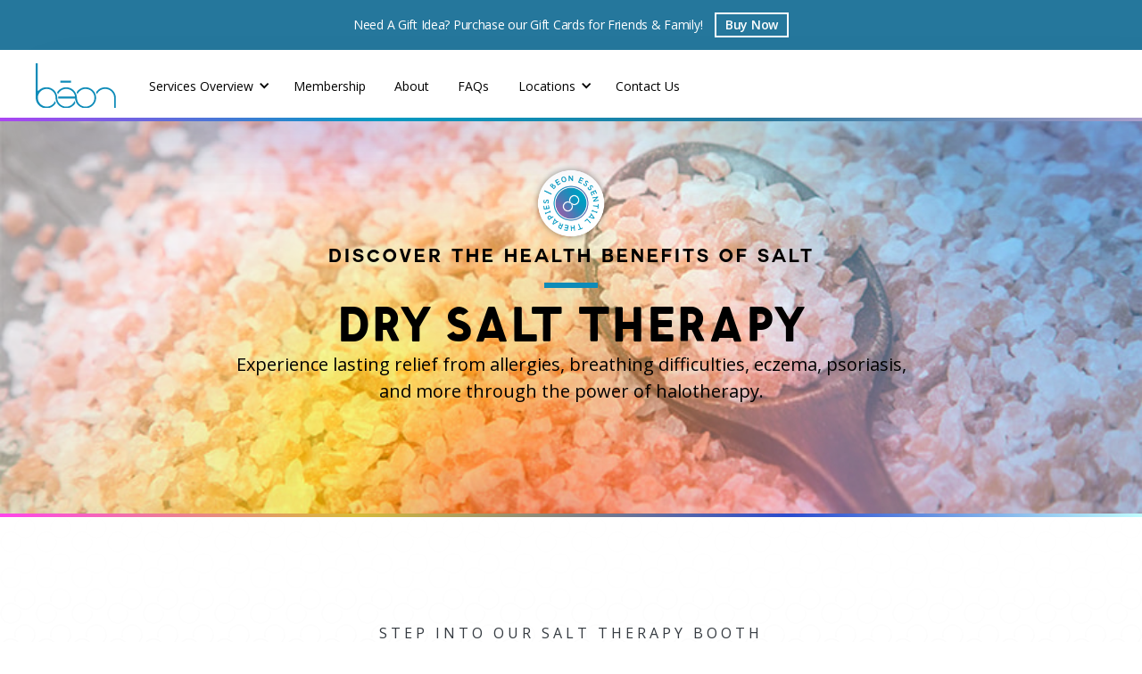

--- FILE ---
content_type: text/html
request_url: https://www.livebeon.com/services/salt-therapy-booth
body_size: 20435
content:
<!DOCTYPE html><!-- Last Published: Sun Mar 03 2024 17:19:36 GMT+0000 (Coordinated Universal Time) --><html data-wf-domain="www.livebeon.com" data-wf-page="637d2c6abc1085b24ebf73ea" data-wf-site="62bdb7bea1e6bd630c83c6ae" lang="en"><head><meta charset="utf-8"/><title>Salt Therapy Booth | bēon Wellness Therapy in Mandeville, LA</title><meta content="Experience lasting relief from allergies, breathing difficulties, eczema, psoriasis, and more through the power of halotherapy." name="description"/><meta content="Salt Therapy Booth | bēon Wellness Therapy in Mandeville, LA" property="og:title"/><meta content="Experience lasting relief from allergies, breathing difficulties, eczema, psoriasis, and more through the power of halotherapy." property="og:description"/><meta content="https://cdn.prod.website-files.com/62bdb7bea1e6bd630c83c6ae/637e83902864d85b0cc2ba60_014.png" property="og:image"/><meta content="Salt Therapy Booth | bēon Wellness Therapy in Mandeville, LA" property="twitter:title"/><meta content="Experience lasting relief from allergies, breathing difficulties, eczema, psoriasis, and more through the power of halotherapy." property="twitter:description"/><meta content="https://cdn.prod.website-files.com/62bdb7bea1e6bd630c83c6ae/637e83902864d85b0cc2ba60_014.png" property="twitter:image"/><meta property="og:type" content="website"/><meta content="summary_large_image" name="twitter:card"/><meta content="width=device-width, initial-scale=1" name="viewport"/><link href="https://assets-global.website-files.com/62bdb7bea1e6bd630c83c6ae/css/livebeon.webflow.ab7c01cc3.min.css" rel="stylesheet" type="text/css"/><link href="https://fonts.googleapis.com" rel="preconnect"/><link href="https://fonts.gstatic.com" rel="preconnect" crossorigin="anonymous"/><script src="https://ajax.googleapis.com/ajax/libs/webfont/1.6.26/webfont.js" type="text/javascript"></script><script type="text/javascript">WebFont.load({  google: {    families: ["Open Sans:300,300italic,400,400italic,600,600italic,700,700italic,800,800italic","Montserrat:100,100italic,200,200italic,300,300italic,400,400italic,500,500italic,600,600italic,700,700italic,800,800italic,900,900italic","Varela:400","Vollkorn:400,400italic,700,700italic"]  }});</script><script type="text/javascript">!function(o,c){var n=c.documentElement,t=" w-mod-";n.className+=t+"js",("ontouchstart"in o||o.DocumentTouch&&c instanceof DocumentTouch)&&(n.className+=t+"touch")}(window,document);</script><link href="https://cdn.prod.website-files.com/62bdb7bea1e6bd630c83c6ae/62bf4ca87f5d6534bd23eb2f_beon.png" rel="shortcut icon" type="image/x-icon"/><link href="https://cdn.prod.website-files.com/img/webclip.png" rel="apple-touch-icon"/><link href="https://www.livebeon.com/services/salt-therapy-booth" rel="canonical"/><script src="https://www.google.com/recaptcha/api.js" type="text/javascript"></script><script type="text/javascript">!function(f,b,e,v,n,t,s){if(f.fbq)return;n=f.fbq=function(){n.callMethod?n.callMethod.apply(n,arguments):n.queue.push(arguments)};if(!f._fbq)f._fbq=n;n.push=n;n.loaded=!0;n.version='2.0';n.agent='plwebflow';n.queue=[];t=b.createElement(e);t.async=!0;t.src=v;s=b.getElementsByTagName(e)[0];s.parentNode.insertBefore(t,s)}(window,document,'script','https://connect.facebook.net/en_US/fbevents.js');fbq('init', '1523637418083939');fbq('track', 'PageView');</script><!-- Google Tag Manager -->
<script>(function(w,d,s,l,i){w[l]=w[l]||[];w[l].push({'gtm.start':
new Date().getTime(),event:'gtm.js'});var f=d.getElementsByTagName(s)[0],
j=d.createElement(s),dl=l!='dataLayer'?'&l='+l:'';j.async=true;j.src=
'https://www.googletagmanager.com/gtm.js?id='+i+dl;f.parentNode.insertBefore(j,f);
})(window,document,'script','dataLayer','GTM-5JL2MKN');</script>
<!-- End Google Tag Manager -->

<script type='application/ld+json'>
{
  "@context": "http://www.schema.org",
  "@type": "HealthAndBeautyBusiness",
  "name": "Live Beon",
  "url": "https://livebeon.com",
  "sameAs": [
     ""
  ],
  "logo": "https://cdn.prod.website-files.com/62bdb7bea1e6bd630c83c6ae/62bf471d4e87e5831820971c_beon.svg",
  "priceRange": "$$$$",
  "image": "https://cdn.prod.website-files.com/62bdb7bea1e6bd630c83c6ae/62bf471d4e87e5831820971c_beon.svg",
  "description": "Whether you're new to mind and body wellness or an experienced health guru, bēon has something for everyone. Explore our bēon Essentials or delve into our specialized Premium therapies to find the services that meet your unique goals. ",
  "address": {
     "@type": "PostalAddress",
     "streetAddress": "2885 US-190, Unit C, Mandeville, LA 70471",
     "addressLocality": "Mandeville",
     "addressRegion": "Louisiana",
     "postalCode": "70471",
     "addressCountry": "United States"
  },
  "geo": {
     "@type": "GeoCoordinates",
     "latitude": "30.387580",
     "longitude": "-90.078890"
  },
  "hasMap": "https://www.google.com/maps/place/2885+U.S.+Hwy+190+Unit+C,+Mandeville,+LA+70471/@30.3875751,-90.0810677,17z/data=!3m1!4b1!4m5!3m4!1s0x86275a2b65187547:0x49e8df0f216d3e81!8m2!3d30.3875705!4d-90.078879",
  "telephone": "+1985-800-beon"
}
</script>

<!-- iPhone X Compatibility Viewport -->
<meta name="viewport" content="width=device-width, initial-scale=1.0, viewport-fit=cover">

<!-- Theme Color for Chrome, Firefox OS and Opera -->
<meta name="theme-color" content="#fff">

<!-- Slick Slider -->
<link rel="stylesheet" type="text/css" href="https://cdn.jsdelivr.net/npm/slick-carousel@1.8.1/slick/slick.min.css"/>
<link rel="stylesheet" type="text/css" href="https://cdn.jsdelivr.net/npm/slick-carousel@1.8.1/slick/slick-theme.min.css"/>

<style>
/* AMD Defaults */
html { /*Responisve Type REM Scale*/
  font-size: 16px;
  line-height: 1.414;
  text-rendering: optimizeLegibility;
}

@media screen and (min-width: 768px) {
  html {
    font-size: 18px;
    line-height: 1.539;
  }
}

@media screen and (min-width: 1200px) {
   html {
    font-size: 20px;
    line-height: 1.553;
   }
}

.w-container {width: 90%; max-width: 1200px;} /*Sets Default Containers*/

.w-richtext a, .para-link a { /*Force URL Line Breaks*/
  overflow-wrap: break-word;
  word-wrap: break-word;
  -ms-word-break: break-all;
  word-break: break-all;
  word-break: break-word;
}

.visuallyhidden:not(:focus):not(:active) { /*Hide Elements, but allow Screen Readers*/
  position: absolute;

  width: 1px;
  height: 1px;
  margin: -1px;
  border: 0;
  padding: 0;

  white-space: nowrap;

  clip-path: inset(100%);
  clip: rect(0 0 0 0);
  overflow: hidden;
}
  
.object-fit-cover{
  object-fit: cover;
  font-family: 'object-fit: cover;';
}  
.object-fit-contain {
  object-fit: contain;
  font-family: 'object-fit: contain;';
}
.click-through {
	pointer-events: none;
}

/* Large Mobile Screens in Landscape */
@media only screen 
  and (max-width: 896px) 
  and (min-width: 768px) 
  and (max-height: 504px)
  and (orientation: landscape){
    /* Mobile Landscape Defaults */
    .w-hidden-main,.w-hidden-medium{display:inherit!important}.w-hidden-small{display:none!important}.w-container .w-row,.w-row{margin-left:0;margin-right:0}.w-col{width:100%;left:auto;right:auto}.w-col-small-1{width:8.33333333%}.w-col-small-2{width:16.66666667%}.w-col-small-3{width:25%}.w-col-small-4{width:33.33333333%}.w-col-small-5{width:41.66666667%}.w-col-small-6{width:50%}.w-col-small-7{width:58.33333333%}.w-col-small-8{width:66.66666667%}.w-col-small-9{width:75%}.w-col-small-10{width:83.33333333%}.w-col-small-11{width:91.66666667%}.w-col-small-12{width:100%}
}

/*iPhone X - Safe Area Compatibility */
@supports (padding-top: constant(safe-area-inset-top)) {
  .container {
    --safe-area-inset-left: constant(safe-area-inset-left);
    --safe-area-inset-right: constant(safe-area-inset-right);
    padding-left: calc(var(--safe-area-inset-left) - 5%);
    padding-right: calc(var(--safe-area-inset-right) - 5%);
  }
  .nav-m-menu, .nav-m-submenu-close, .footer {
    padding-bottom: constant(safe-area-inset-bottom);
  }
  .nav-m-submenu-scroll {
    margin-bottom: constant(safe-area-inset-bottom);
  }
}
@supports (padding-top: env(safe-area-inset-top)) {
  .container {
    --safe-area-inset-left: env(safe-area-inset-left);
    --safe-area-inset-right: env(safe-area-inset-right);
    padding-left: calc(var(--safe-area-inset-left) - 5%);
    padding-right: calc(var(--safe-area-inset-right) - 5%);
  }
  .nav-m-menu, .nav-m-submenu-close, .footer {
    padding-bottom: env(safe-area-inset-bottom);
  }
  .nav-m-submenu-scroll {
    margin-bottom: env(safe-area-inset-bottom);
  }
}
/* Slick Slider */
.slick-initialized .slick-track {
  display: flex;
  align-items: center;
  min-width: 100%;
  justify-content: center;
}
.slick-next:before, .slick-prev:before {
  color: #000;
}
.slick-next, .slick-prev {
  height: 25px;
}
/* Slick Slider Logo Carousel */
.slick-slider-logo.slick-slide img {
  margin: 0 auto;
}
/* Slick Slider Alert Bar */
.announcement-slick-slider.slick-slider .slick-list,
.announcement-slick-slider.slick-slider .slick-track {
  height: 100%
}
.announcement-slick-slider .slick-next,
.announcement-slick-slider .slick-prev {
  z-index: 3;
  -webkit-transition: all .2s cubic-bezier(.25,.46,.45,.94);
  transition: all .2s cubic-bezier(.25,.46,.45,.94);
  height: 25px;
  
  display: -webkit-box;
  display: -webkit-flex;
  display: -ms-flexbox;
  display: flex;
  -webkit-box-direction: normal;
  -webkit-flex-direction: column;
  -ms-flex-direction: column;
  flex-direction: column;
  -webkit-box-pack: center;
  -webkit-justify-content: center;
  -ms-flex-pack: center;
  justify-content: center;
  -webkit-box-align: center;
  -webkit-align-items: center;
  -ms-flex-align: center;
  align-items: center;
  border-style: solid;
  border-width: 2px;
  border-radius: 50%;
}
.announcement-slick-slider .slick-next:before,
.announcement-slick-slider .slick-prev:before {
  color: #fff;
  font-family: Fontawesome;
  font-size: 24px;
  line-height: 1;
  font-weight: 900;
  opacity: 1;
  
  -webkit-transition: all .2s cubic-bezier(.25,.46,.45,.94);
  transition: all .2s cubic-bezier(.25,.46,.45,.94);
}
.announcement-slick-slider .slick-next:hover:before,
.announcement-slick-slider .slick-prev:hover:before{
  opacity: 0.5;
}
.announcement-slick-slider .slick-next:before {
  content: ""
}
.announcement-slick-slider .slick-prev:before {
  content: ""
}
</style></head><body><div data-collapse="medium" data-animation="default" data-duration="400" data-easing="ease" data-easing2="ease" data-doc-height="1" role="banner" class="navigation w-nav"><div class="hidden w-embed"><style>
html {
  font-size: 16px;
  line-height: 1.414;
  text-rendering: optimizeLegibility;
}

@media screen and (min-width: 768px) {
  html {
    font-size: 18px;
    line-height: 1.539;
  }
}

@media screen and (min-width: 1200px) {
   html {
    font-size: 20px;
    line-height: 1.553;
   }
}

.w-container {width: 90%; max-width: 1200px;} /*Sets Default Containers*/

.w-richtext a, .para-link a { /*Force URL Line Breaks*/
  overflow-wrap: break-word;
  word-wrap: break-word;
  -ms-word-break: break-all;
  word-break: break-all;
  word-break: break-word;
}

.visuallyhidden:not(:focus):not(:active) { /*Hide Elements, but allow Screen Readers*/
  position: absolute;

  width: 1px;
  height: 1px;
  margin: -1px;
  border: 0;
  padding: 0;

  white-space: nowrap;

  clip-path: inset(100%);
  clip: rect(0 0 0 0);
  overflow: hidden;
}
  
.hero-bg-video,
img.separator,
.separator img,
.top-divider-img,
.overlay-curve {
   pointer-events: none;
}

input:focus + .ifta-label {
	filter:none;
}
#sliderId .w-slide {
  opacity: 1 !important;
  pointer-events: initial;
}
  #sliderId .w-slide .slide-content {
    pointer-events: initial;
    transform-style: preserve-3d;
  	transform: scale3d(1.1, 1.1, 1);
  }
#sliderId .w-slide[aria-hidden="true"] {
  opacity: 0.31 !important;
  pointer-events: none;
}
  #sliderId .w-slide[aria-hidden="true"] .slide-content {
    transform: scale3d(1, 1, 1);
  }
</style></div><div class="banner-regular"><div class="banner-detail">Need A Gift Idea? Purchase our Gift Cards for Friends &amp; Family! <a href="https://beon.zenoti.com/webstoreNew/giftcards/742a480f-5087-4f95-9d8d-dad7b3d5a4f6" target="_blank" class="banner-link">Buy Now</a></div><a data-w-id="569f8781-8fa7-c763-42ff-54b71a5d9f4b" href="#" class="banner-close w-inline-block"><div class="banner-close-icon w-embed"><svg width="16" height="16" viewBox="0 0 16 16" fill="none" xmlns="http://www.w3.org/2000/svg">
<path d="M12.2 3.80665C11.94 3.54665 11.52 3.54665 11.26 3.80665L7.99998 7.05998L4.73998 3.79998C4.47998 3.53998 4.05998 3.53998 3.79998 3.79998C3.53998 4.05998 3.53998 4.47998 3.79998 4.73998L7.05998 7.99998L3.79998 11.26C3.53998 11.52 3.53998 11.94 3.79998 12.2C4.05998 12.46 4.47998 12.46 4.73998 12.2L7.99998 8.93998L11.26 12.2C11.52 12.46 11.94 12.46 12.2 12.2C12.46 11.94 12.46 11.52 12.2 11.26L8.93998 7.99998L12.2 4.73998C12.4533 4.48665 12.4533 4.05998 12.2 3.80665Z" fill="currentColor"/>
</svg></div></a></div><div class="navigation-inner"><div class="container-navigation"><div class="navigation-menu"><a href="/" class="brand w-nav-brand"><img src="https://cdn.prod.website-files.com/62bdb7bea1e6bd630c83c6ae/62bf471d4e87e5831820971c_beon.svg" width="150" alt="" class="brand-logo"/></a><nav role="navigation" class="nav-menu-2 w-nav-menu"><div data-hover="true" data-delay="0" class="dropdown w-dropdown"><div class="toggle w-dropdown-toggle"><div class="chevron w-icon-dropdown-toggle"></div><div>Services Overview</div></div><nav class="list w-dropdown-list"><div class="dropdown-wrapper"><div class="col-left-dropdown"><div class="title">Services offered</div><div data-w-id="7d14d4d8-3b44-ed48-cc2e-1a6941e87f8e" class="full-link-wrap"><div data-hover="true" data-delay="0" data-w-id="7d14d4d8-3b44-ed48-cc2e-1a6941e87f8f" class="dropdown-2 w-dropdown"><div class="dropdown-toggle w-dropdown-toggle"><div class="icon-circle"><img src="https://cdn.prod.website-files.com/62bdb7bea1e6bd630c83c6ae/6340ca4eda79c9778eac0d06_drop%20(1).svg" width="15" alt="" class="nav-icon"/></div><div><div class="menu-title">The Future of Self Care</div><div class="menu-subtext">Beauty Services</div></div></div><nav class="dropdown-nav-inner w-dropdown-list"><div class="div-block-8"><div class="menu-title">The Future of Self Care</div><div class="title less-bottom-margin">beauty services</div><a href="/services/hydrafacial" class="dropdown-link-sub w-dropdown-link">HydraFacial</a><a href="/dev/body-sculpting" class="dropdown-link-sub hidden w-dropdown-link">Body Sculpting</a><a href="/services/red-light-therapy" class="dropdown-link-sub w-dropdown-link">Red Light Therapy</a><a href="/services/zo-skin-health" class="dropdown-link-sub w-dropdown-link">ZO Skin Health</a></div></nav></div><div data-hover="true" data-delay="0" data-w-id="7d14d4d8-3b44-ed48-cc2e-1a6941e87fa8" class="dropdown-2 w-dropdown"><div class="dropdown-toggle w-dropdown-toggle"><div class="icon-circle"><img src="https://cdn.prod.website-files.com/62bdb7bea1e6bd630c83c6ae/6340ca02c245b84ad8bbcde2_lotus.svg" width="15" alt="" class="nav-icon"/></div><div><div class="menu-title">Live bēon</div><div class="menu-subtext">Lifestyle Services</div></div></div><nav class="dropdown-nav-inner w-dropdown-list"><div class="div-block-8"><div class="menu-title">Live bēon</div><div class="title less-bottom-margin">Lifestyle services</div><a href="/services/infrared-sauna" class="dropdown-link-sub w-dropdown-link">Infared Sauna</a><a href="/services/iv-therapy" class="dropdown-link-sub w-dropdown-link">IV Therapy</a><a href="/services/nad-drip-therapy" class="dropdown-link-sub w-dropdown-link">NAD+ Therapy</a><a href="/services/pemf" class="dropdown-link-sub w-dropdown-link">PEMF (Haelo Device)</a><a href="/services/oxygen-bar" class="dropdown-link-sub w-dropdown-link">Oxygen Bar by Breathe</a><a href="/services/salt-therapy-booth" aria-current="page" class="dropdown-link-sub w-dropdown-link w--current">Salt Therapy Booth</a><a href="/services/audio-visual-entrainment" class="dropdown-link-sub w-dropdown-link">Audio Visual Entrainment</a></div></nav></div><div data-hover="true" data-delay="0" data-w-id="93034a4f-2e5d-2dd1-0cf9-8b48f4fa67e3" class="dropdown-2 w-dropdown"><div class="dropdown-toggle w-dropdown-toggle"><div class="icon-circle"><img src="https://cdn.prod.website-files.com/62bdb7bea1e6bd630c83c6ae/6398d831255ee6f15784547a_637e81b9c5a45683d77b2032_meditation.png" width="15" sizes="100vw" srcset="https://assets-global.website-files.com/62bdb7bea1e6bd630c83c6ae/6398d831255ee6f15784547a_637e81b9c5a45683d77b2032_meditation-p-500.png 500w, https://assets-global.website-files.com/62bdb7bea1e6bd630c83c6ae/6398d831255ee6f15784547a_637e81b9c5a45683d77b2032_meditation.png 512w" alt="" class="nav-icon"/></div><div><div class="menu-title">bēon Recovery</div><div class="menu-subtext">Body Restoration Services</div></div></div><nav class="dropdown-nav-inner w-dropdown-list"><div class="div-block-8"><div class="menu-title">bēon Recovery</div><div class="title less-bottom-margin">Body Restoration services</div><a href="/services/localized-cryotherapy" class="dropdown-link-sub w-dropdown-link">Local Cryotherapy</a><a href="/services/xtone" class="dropdown-link-sub w-dropdown-link">X-Tone</a><a href="/services/cryolean-360" class="dropdown-link-sub w-dropdown-link">Cryo-Lean 360</a><a href="/services/weight-loss" class="dropdown-link-sub w-dropdown-link">Weight Loss</a></div></nav></div><div data-hover="true" data-delay="0" data-w-id="7d14d4d8-3b44-ed48-cc2e-1a6941e87fbf" class="dropdown-2 w-dropdown"><div class="dropdown-toggle w-dropdown-toggle"><div class="icon-circle"><img src="https://cdn.prod.website-files.com/62bdb7bea1e6bd630c83c6ae/6340c88e44f1dc7dbd6d3e1a_sprint%20(1).svg" width="40" height="40" alt="" class="nav-icon"/></div><div><div class="menu-title">bēon Your Game</div><div class="menu-subtext">Athletic Services</div></div></div><nav class="dropdown-nav-inner w-dropdown-list"><div class="div-block-8"><div class="menu-title">bēon Your Game</div><div class="title less-bottom-margin">Athletic services</div><a href="#" class="dropdown-link-sub hide w-dropdown-link">Hyperbaric Oxygen Therapy</a><a href="/services/whole-body-cryotherapy" class="dropdown-link-sub w-dropdown-link">True Whole Body Cryotherapy</a><a href="/services/compression-therapy" class="dropdown-link-sub w-dropdown-link">Compression Therapy</a><a href="/services/fit3d-body-scanning" class="dropdown-link-sub w-dropdown-link">Body Scanning</a></div></nav></div><a href="/#FAQs" class="col-right-cta w-inline-block"><div class="db-blur"><div class="menu-cta-wrap"><div class="menu-title-white">Got questions?</div><div class="menu-subtext-white">We&#x27;re happy to help. Click here to visit FAQs or to get in touch.</div></div></div><img src="https://cdn.prod.website-files.com/62bdb7bea1e6bd630c83c6ae/6362b78c32be3dd382cda109_cryo-1.webp" loading="lazy" data-w-id="7d14d4d8-3b44-ed48-cc2e-1a6941e87fe6" sizes="100vw" alt="woman using cryotherapy" srcset="https://assets-global.website-files.com/62bdb7bea1e6bd630c83c6ae/6362b78c32be3dd382cda109_cryo-1-p-500.webp 500w, https://assets-global.website-files.com/62bdb7bea1e6bd630c83c6ae/6362b78c32be3dd382cda109_cryo-1-p-800.webp 800w, https://assets-global.website-files.com/62bdb7bea1e6bd630c83c6ae/6362b78c32be3dd382cda109_cryo-1-p-1080.webp 1080w, https://assets-global.website-files.com/62bdb7bea1e6bd630c83c6ae/6362b78c32be3dd382cda109_cryo-1.webp 1280w" class="athletic-picture"/><img src="https://cdn.prod.website-files.com/62bdb7bea1e6bd630c83c6ae/6362b6b14ef2fe0f7cea112d_sauna-1.webp" loading="lazy" data-w-id="7d14d4d8-3b44-ed48-cc2e-1a6941e87fe7" sizes="100vw" alt="woman in sauna" srcset="https://assets-global.website-files.com/62bdb7bea1e6bd630c83c6ae/6362b6b14ef2fe0f7cea112d_sauna-1-p-500.webp 500w, https://assets-global.website-files.com/62bdb7bea1e6bd630c83c6ae/6362b6b14ef2fe0f7cea112d_sauna-1-p-800.webp 800w, https://assets-global.website-files.com/62bdb7bea1e6bd630c83c6ae/6362b6b14ef2fe0f7cea112d_sauna-1-p-1080.webp 1080w, https://assets-global.website-files.com/62bdb7bea1e6bd630c83c6ae/6362b6b14ef2fe0f7cea112d_sauna-1.webp 1280w" class="lifestyle-picture"/><img src="https://cdn.prod.website-files.com/62bdb7bea1e6bd630c83c6ae/6398ab32b77a8da179748968_Massage-635x423.jpg" loading="lazy" data-w-id="44d3c58a-bf93-6356-127e-c268adedcd68" sizes="100vw" alt="" srcset="https://assets-global.website-files.com/62bdb7bea1e6bd630c83c6ae/6398ab32b77a8da179748968_Massage-635x423-p-500.jpg 500w, https://assets-global.website-files.com/62bdb7bea1e6bd630c83c6ae/6398ab32b77a8da179748968_Massage-635x423.jpg 635w" class="restoration-image"/><img src="https://cdn.prod.website-files.com/62bdb7bea1e6bd630c83c6ae/6362b6709f5a43182ee93928_facial-3.webp" loading="lazy" data-w-id="7d14d4d8-3b44-ed48-cc2e-1a6941e87fe8" sizes="100vw" alt="hydrafacial with woman" srcset="https://assets-global.website-files.com/62bdb7bea1e6bd630c83c6ae/6362b6709f5a43182ee93928_facial-3-p-500.webp 500w, https://assets-global.website-files.com/62bdb7bea1e6bd630c83c6ae/6362b6709f5a43182ee93928_facial-3-p-800.webp 800w, https://assets-global.website-files.com/62bdb7bea1e6bd630c83c6ae/6362b6709f5a43182ee93928_facial-3-p-1080.webp 1080w, https://assets-global.website-files.com/62bdb7bea1e6bd630c83c6ae/6362b6709f5a43182ee93928_facial-3.webp 1280w" class="beauty-picture"/></a></div><div class="title">all services</div><a href="/services-overview" class="link-3 w-inline-block"><div class="icon-circle"><img src="https://cdn.prod.website-files.com/62bdb7bea1e6bd630c83c6ae/6340c99ac245b87855bbc9b2_infinity.svg" width="15" alt="" class="nav-icon"/></div><div><div class="menu-title">All Services</div><div class="menu-subtext">Not sure what you need? View all services.</div></div></a></div><div class="col-left-dropdown top-align"></div></div></nav></div><a href="/membership-information" class="nav-link w-nav-link">Membership</a><a href="/about" class="nav-link w-nav-link">About</a><div data-hover="false" data-delay="0" class="nav-link new-dropdown l w-dropdown"><div class="dropdown-new w-dropdown-toggle"><div class="w-icon-dropdown-toggle"></div><div>Location</div></div><nav class="w-dropdown-list"><a href="/mandeville" class="w-dropdown-link">Mandeville</a><a href="/falconer" class="hide w-dropdown-link">Falconer</a><a href="/covington" class="dropdown-link w-dropdown-link">Covington</a></nav></div><a href="/faqs" class="nav-link w-nav-link">FAQs</a><div data-hover="true" data-delay="0" class="dropdown l w-dropdown"><div class="toggle w-dropdown-toggle"><div class="chevron w-icon-dropdown-toggle"></div><div>Locations</div></div><nav class="list w-dropdown-list"><div class="dropdown-wrapper k"><div class="col-left-dropdown k"><div class="title">NORTHSHORE LOCATIONS</div><a href="/mandeville" class="link-3 w-inline-block"><div class="icon-circle"><img src="https://cdn.prod.website-files.com/62bdb7bea1e6bd630c83c6ae/657ace5e0911f6e2b20d94fc_535239.png" width="15" sizes="100vw" srcset="https://assets-global.website-files.com/62bdb7bea1e6bd630c83c6ae/657ace5e0911f6e2b20d94fc_535239-p-500.png 500w, https://assets-global.website-files.com/62bdb7bea1e6bd630c83c6ae/657ace5e0911f6e2b20d94fc_535239.png 512w" alt="" class="nav-icon s"/></div><div><div class="menu-title">Mandeville</div></div></a><a href="/falconer" class="link-3 hide w-inline-block"><div class="icon-circle"><img src="https://cdn.prod.website-files.com/62bdb7bea1e6bd630c83c6ae/657ace5e0911f6e2b20d94fc_535239.png" width="15" sizes="100vw" srcset="https://assets-global.website-files.com/62bdb7bea1e6bd630c83c6ae/657ace5e0911f6e2b20d94fc_535239-p-500.png 500w, https://assets-global.website-files.com/62bdb7bea1e6bd630c83c6ae/657ace5e0911f6e2b20d94fc_535239.png 512w" alt="" class="nav-icon s"/></div><div><div class="menu-title">Falconer</div></div></a><a href="/covington" class="link-3 w-inline-block"><div class="icon-circle"><img src="https://cdn.prod.website-files.com/62bdb7bea1e6bd630c83c6ae/657ace5e0911f6e2b20d94fc_535239.png" width="15" sizes="100vw" srcset="https://assets-global.website-files.com/62bdb7bea1e6bd630c83c6ae/657ace5e0911f6e2b20d94fc_535239-p-500.png 500w, https://assets-global.website-files.com/62bdb7bea1e6bd630c83c6ae/657ace5e0911f6e2b20d94fc_535239.png 512w" alt="" class="nav-icon s"/></div><div><div class="menu-title">Covington</div></div></a></div><div class="col-left-dropdown top-align j"></div></div></nav></div><div data-hover="false" data-delay="0" class="nav-link new-dropdown w-dropdown"><div class="dropdown-new w-dropdown-toggle"><div class="w-icon-dropdown-toggle"></div><div>Beauty Services</div></div><nav class="w-dropdown-list"><a href="/services/hydrafacial" class="w-dropdown-link">HydraFacial</a><a href="/services/red-light-therapy" class="w-dropdown-link">Red Light Therapy</a><a href="/services/zo-skin-health" class="w-dropdown-link">ZO Skin Health</a></nav></div><div data-hover="false" data-delay="0" class="nav-link new-dropdown w-dropdown"><div class="dropdown-new w-dropdown-toggle"><div class="w-icon-dropdown-toggle"></div><div>Lifestyle Services</div></div><nav class="w-dropdown-list"><a href="/services/infrared-sauna" class="w-dropdown-link">Infrared Sauna</a><a href="/services/iv-therapy" class="w-dropdown-link">IV Therapy</a><a href="/services/nad-drip-therapy" class="w-dropdown-link">NAD+ Therapy</a><a href="/services/pemf" class="w-dropdown-link">PEMF (Haelo Device)</a><a href="/services/oxygen-bar" class="w-dropdown-link">Oxygen Bar by Breathe</a><a href="/services/salt-therapy-booth" aria-current="page" class="w-dropdown-link w--current">Salt Therapy Room</a><a href="/services/audio-visual-entrainment" class="w-dropdown-link">Audio Visual Entrainment</a></nav></div><div data-hover="false" data-delay="0" class="nav-link new-dropdown w-dropdown"><div class="dropdown-new w-dropdown-toggle"><div class="w-icon-dropdown-toggle"></div><div>Body Restoration Services</div></div><nav class="w-dropdown-list"><a href="/services/localized-cryotherapy" class="w-dropdown-link">Local Cryotherapy</a><a href="/services/xtone" class="w-dropdown-link">X-Tone</a><a href="/services/cryolean-360" class="w-dropdown-link">Cryo-Lean 360</a><a href="/services/weight-loss" class="w-dropdown-link">Weight Loss</a></nav></div><div data-hover="false" data-delay="0" class="nav-link new-dropdown w-dropdown"><div class="dropdown-new w-dropdown-toggle"><div class="w-icon-dropdown-toggle"></div><div>Athletic Services</div></div><nav class="w-dropdown-list"><a href="/services/whole-body-cryotherapy" class="w-dropdown-link">True Whole Body Cryotherapy</a><a href="/services/compression-therapy" class="w-dropdown-link">Compression Therapy</a><a href="/services/fit3d-body-scanning" class="w-dropdown-link">Body Scanning</a></nav></div><a href="/services-overview" class="nav-link m-only w-nav-link">Services Overview</a><a href="/services/hydrafacial" class="nav-link m-only indent w-nav-link">- HydraFacial</a><a href="/dev/body-sculpting" class="nav-link m-only indent hidden w-nav-link">- Body Sculpting</a><a href="/services/red-light-therapy" class="nav-link m-only indent w-nav-link">- Red Light Therapy</a><a href="/services/zo-skin-health" class="nav-link m-only indent w-nav-link">- ZO Skin Health</a><a href="/services/localized-cryotherapy" class="nav-link m-only indent w-nav-link">- Local Cryotherapy</a><a href="/services/infrared-sauna" class="nav-link m-only indent w-nav-link">- Infared Sauna</a><a href="/services/iv-therapy" class="nav-link m-only indent w-nav-link">- IV Therapy</a><a href="/services/nad-drip-therapy" class="nav-link m-only indent w-nav-link">- NAD+ Therapy</a><a href="/services/pemf" class="nav-link m-only indent w-nav-link">- PEMF (Haelo Device)</a><a href="/services/oxygen-bar" class="nav-link m-only indent w-nav-link">- Oxygen Bar by Breathe</a><a href="/services/salt-therapy-booth" aria-current="page" class="nav-link m-only indent w-nav-link w--current">- Salt Therapy</a><a href="/services/audio-visual-entrainment" class="nav-link m-only indent w-nav-link">- Audio Visual Entrainment (AVE)</a><a href="/services/whole-body-cryotherapy" class="nav-link m-only indent w-nav-link">- True Whole Body Cryotherapy</a><a href="/services/compression-therapy" class="nav-link m-only indent w-nav-link">- Compression Therapy</a><a href="/services/fit3d-body-scanning" class="nav-link m-only indent w-nav-link">- FIT3d Body Scanning</a><a href="#" class="nav-link hidden w-nav-link">Tips &amp; Advice</a><a href="/membership-information#Contact-Us" class="nav-link w-nav-link">Contact Us</a></nav></div><div class="navigation-button-wrap"><a href="https://beon.zenoti.com/webstorenew" target="_blank" class="button gradient smol hidden w-button">Book NOW</a><div class="menu-button f w-nav-button"><div class="w-icon-nav-menu"></div></div></div></div><div class="gradient-border bottom-absolute nav"></div></div></div><header class="header"><div class="hidden w-embed"><style>
html {
  font-size: 16px;
  line-height: 1.414;
  text-rendering: optimizeLegibility;
}

@media screen and (min-width: 768px) {
  html {
    font-size: 18px;
    line-height: 1.539;
  }
}

@media screen and (min-width: 1200px) {
   html {
    font-size: 20px;
    line-height: 1.553;
   }
}

.w-container {width: 90%; max-width: 1200px;} /*Sets Default Containers*/

.w-richtext a, .para-link a { /*Force URL Line Breaks*/
  overflow-wrap: break-word;
  word-wrap: break-word;
  -ms-word-break: break-all;
  word-break: break-all;
  word-break: break-word;
}

.visuallyhidden:not(:focus):not(:active) { /*Hide Elements, but allow Screen Readers*/
  position: absolute;

  width: 1px;
  height: 1px;
  margin: -1px;
  border: 0;
  padding: 0;

  white-space: nowrap;

  clip-path: inset(100%);
  clip: rect(0 0 0 0);
  overflow: hidden;
}
  
.hero-bg-video {
   pointer-events: none;
}

input:focus + .ifta-label {
	filter:none;
}
</style></div><nav aria-label="Main Navigation" class="navbar-m"><div data-w-id="932c6c84-096d-8173-a186-d77257664bbc" class="overlay body-overlay"><div data-w-id="932c6c84-096d-8173-a186-d77257664bbd" class="close-area"></div></div><ul role="list" class="nav-m-menu w-list-unstyled"><li class="nav-m-item"><a href="#" class="nav-m-link w-inline-block"><div class="nav-m-menu-icon fontawesome fa-solid"></div><div class="nav-m-menu-text">About</div></a></li><li class="nav-m-item"><a href="#" class="nav-m-link w-inline-block"><div class="nav-m-menu-icon fontawesome fa-solid"></div><div class="nav-m-menu-text">Services</div></a></li><li class="nav-m-item"><div role="button" aria-haspopup="true" aria-expanded="false" tabindex="0" class="nav-m-link nav-m-link-submenu"><div class="nav-m-menu-icon fontawesome fa-solid"></div><div class="nav-m-menu-text">Menu</div></div><ul role="list" class="nav-m-submenu w-list-unstyled"><li class="nav-m-submenu-label"><div class="nav-m-menu-icon fontawesome fa-solid"></div><div class="nav-m-submenu-label-text">Sub Menu</div></li><li class="nav-m-submenu-scroll"><ul role="list" class="nav-m-submenu-wrapper w-list-unstyled"><li class="nav-m-submenu-item"><a href="/" class="nav-m-submenu-link">Sub Menu Item 1</a></li><li class="nav-m-submenu-item"><a href="#" class="nav-m-submenu-link">Sub Menu Item 2</a></li><li class="nav-m-submenu-item"><a href="#" class="nav-m-submenu-link">Sub Menu Item 3</a></li><li class="nav-m-submenu-item"><a href="#" class="nav-m-submenu-link">Sub Menu Item 4</a></li><li class="nav-m-submenu-item"><a href="#" class="nav-m-submenu-link">Sub Menu Item 5</a></li><li class="nav-m-submenu-item"><a href="#" class="nav-m-submenu-link">Sub Menu Item 6</a></li><li class="nav-m-submenu-item"><a href="#" class="nav-m-submenu-link">Sub Menu Item 7</a></li><li class="nav-m-submenu-item"><a href="#" class="nav-m-submenu-link">Sub Menu Item 8</a></li><li class="nav-m-submenu-item"><a href="#" class="nav-m-submenu-link">Sub Menu Item 9</a></li><li class="nav-m-submenu-item"><a href="#" class="nav-m-submenu-link">Sub Menu Item 10</a></li><li class="nav-m-submenu-item"><a href="#" class="nav-m-submenu-link">Sub Menu Item 11</a></li><li class="nav-m-submenu-item"><a href="#" class="nav-m-submenu-link">Sub Menu Item 12</a></li><li class="nav-m-submenu-item"><a href="#" class="nav-m-submenu-link">Sub Menu Item 13</a></li><li class="nav-m-submenu-item"><a href="#" class="nav-m-submenu-link">Sub Menu Item 14</a></li></ul></li><li class="nav-m-submenu-close"><div tabindex="0" aria-label="Close Submenu" role="button" class="nav-m-close-inner"><div class="nav-m-menu-icon fontawesome fa-solid"></div><div class="nav-m-menu-text mt-3">Close</div></div></li></ul></li><li class="nav-m-item"><a href="#" class="nav-m-link w-inline-block"><div class="nav-m-menu-icon fontawesome fa-solid"></div><div class="nav-m-menu-text">FAQs</div></a></li><li class="nav-m-item"><a href="#" class="nav-m-link w-inline-block"><div class="nav-m-menu-icon fontawesome fa-solid"></div><div class="nav-m-menu-text">Blog</div></a></li></ul></nav></header><main id="main" class="main"><div class="inner-hero-section sizing lifestyle salt-therapy"><div class="container hero absolute interior-page salt w-container"><div class="hs-fg-wrapper"></div><div class="content-block center-align"><img src="https://cdn.prod.website-files.com/62bdb7bea1e6bd630c83c6ae/6319fd13d35a5fc174d21fb1_essential-therapies-badge.png" loading="lazy" width="100" alt="beon Essential Therapies Badge" class="essential-therapies-badge static"/><p class="hero-preheader max-30 c text-color-black mb-0">DISCOVER THE HEALTH BENEFITS OF SALT </p><div class="accent-line margins"></div><h1 class="hero-hdg-primary text-color-black mb-0"><strong>DRY SALT THERAPY</strong></h1><div class="para-rich hero-interior text-color-black w-richtext"><p>Experience lasting relief from allergies, breathing difficulties, eczema, psoriasis, and more through the power of halotherapy.</p></div></div></div><div class="gradient-border bottom-absolute lifestyle localized-chryotherapy"></div><div class="lifestyle-bg"></div></div><div class="section gradient-bg top-priority-zindex interior lifestyle-1"><div class="sticky-block vertical-center"><h3 class="section-preheader text-align-left">STEP INTO OUR Salt Therapy BOOTH</h3><h2 class="mt--5 text-color-blue"><strong>WHAT IS DRY SALT THERAPY?</strong></h2><div class="para-rich w-richtext"><p>Salt therapy, or halotherapy, is a safe, effective, and natural way to support your respiratory health. When you sit back and enjoy our therapeutic salt booth, you’re actually breathing in millions of microscopic particles of pure dry salt. Salt therapy is great for respiratory health, restoring the skin, and for introducing a new level of calm to your self-care routine.</p></div><div class="cta-container"><div class="w-layout-grid cta-grid beauty"><h1 class="mt-0 smaller text-color-primary">Are you investing in yourself?</h1><div class="cta-heading-wrap"><div class="para-rich text-align-left text-color-primary w-richtext"><p>In a world that constantly saps our energy and distracts us from achieving true wellness, bēon is here to help you find new meaning. </p></div></div><div id="w-node-c2bfad83-d7d3-1314-9a8b-ca6f1d03e9ae-4ebf73ea" class="columns-5 w-row"><div class="column-6 w-col w-col-6"><div class="accent-line"></div></div><div class="w-col w-col-6"><div class="cta-button-wrap"><a href="https://beon.zenoti.com/webstoreNew/742a480f-5087-4f95-9d8d-dad7b3d5a4f6?serviceid=d4fc46f6-93b1-413d-8c82-c4a09d4c6cff" target="_blank" class="button gradient w-button">Book Now</a></div></div></div></div></div></div></div><div class="section overflow-hidden zo-skin-health space"><div class="top-divider"><img src="https://cdn.prod.website-files.com/62bdb7bea1e6bd630c83c6ae/632349fbae96cb5c76221573_Asset%201%402x-8%20(1).png" loading="lazy" sizes="100vw" srcset="https://assets-global.website-files.com/62bdb7bea1e6bd630c83c6ae/632349fbae96cb5c76221573_Asset%201%402x-8%20(1)-p-500.png 500w, https://assets-global.website-files.com/62bdb7bea1e6bd630c83c6ae/632349fbae96cb5c76221573_Asset%201%402x-8%20(1)-p-800.png 800w, https://assets-global.website-files.com/62bdb7bea1e6bd630c83c6ae/632349fbae96cb5c76221573_Asset%201%402x-8%20(1)-p-1080.png 1080w, https://assets-global.website-files.com/62bdb7bea1e6bd630c83c6ae/632349fbae96cb5c76221573_Asset%201%402x-8%20(1)-p-1600.png 1600w, https://assets-global.website-files.com/62bdb7bea1e6bd630c83c6ae/632349fbae96cb5c76221573_Asset%201%402x-8%20(1)-p-2000.png 2000w, https://assets-global.website-files.com/62bdb7bea1e6bd630c83c6ae/632349fbae96cb5c76221573_Asset%201%402x-8%20(1)-p-2600.png 2600w" alt="" class="top-divider-img"/></div><div class="container vertical-center z-index-50"><div class="col fullwidth w-row"><div class="col-left w-col w-col-6"></div><div class="col-right w-col w-col-6"><div class="section-heading-wrapper"><h3 class="section-preheader">DOES IT FEEL LIKE NOTHING HELPS?</h3><h2 class="mt--5 text-color-blue"><strong>HOW DRY SALT THERAPY WORKS</strong></h2></div><div class="para-rich w-richtext"><p>Pure sodium chloride (also known as salt) has three main characteristics that make it so versatile:</p><ul role="list"><li>Salt is extremely absorbent</li><li>Salt is antibacterial, anti-viral, and anti-fungal </li><li>Salt is anti-inflammatory</li></ul><p>Dry, microscopic, pharmaceutical-grade salt particles are dispersed throughout the salt therapy chamber. This dry salt mist cleanses the respiratory system, providing relief from congestion, inflammation, and improving lung function. Exposure to dry salt also stimulates cell regeneration and exfoliation, offering real relief from red, itchy, and flaky skin.</p></div></div></div></div><div class="abstract-overlay-block align-left"><img src="https://cdn.prod.website-files.com/62bdb7bea1e6bd630c83c6ae/63233f855b39791a7ce8ced1_new-beon-curve-left-side-white.svg" loading="lazy" alt="" class="overlay-curve align-left"/><img src="https://cdn.prod.website-files.com/62bdb7bea1e6bd630c83c6ae/63404f0a0c1e984593be3b7a_salt.jpg" loading="lazy" alt="Woman with PEMF on her Stomach" srcset="https://assets-global.website-files.com/62bdb7bea1e6bd630c83c6ae/63404f0a0c1e984593be3b7a_salt-p-500.jpg 500w, https://assets-global.website-files.com/62bdb7bea1e6bd630c83c6ae/63404f0a0c1e984593be3b7a_salt-p-800.jpg 800w, https://assets-global.website-files.com/62bdb7bea1e6bd630c83c6ae/63404f0a0c1e984593be3b7a_salt.jpg 800w" sizes="(max-width: 479px) 100vw, (max-width: 767px) 99vw, 50vw" class="image-blob bottom-right"/></div></div><div class="section interior-1"><div class="container margin-bottom-for-blob-image"><div class="col fullwidth w-row"><div class="col-left w-col w-col-6"><h3 class="section-preheader">REJUVENATE YOUR BODY AND MIND</h3><h2 class="mt--5 text-color-blue"><strong>BENEFITS OF SALT THERAPY</strong></h2><div class="para-rich w-richtext"><p>Halotherapy offers natural relief from a variety of common conditions, including:</p><ul role="list"><li>Allergies &amp; Hay Fever</li><li>Asthma &amp; Breathing Difficulties</li><li>COPD, Emphysema, &amp; Bronchitis</li><li>Coughs, Cold, &amp; Flu</li><li>Cystic Fibrosis</li><li>Ear Infections</li><li>Eczema, Psoriasis, &amp; Acne</li><li>Sinus Infections &amp; Sinusitis</li><li>Snoring &amp; Sleeping Problems</li><li>Stress, Anxiety, &amp; Fatigue</li></ul></div></div><div class="col-right w-col w-col-6"></div></div></div><div class="abstract-overlay-block"><img src="https://cdn.prod.website-files.com/62bdb7bea1e6bd630c83c6ae/63233d462084aee565c589e1_new-beon-curve-right-side-white.svg" loading="lazy" alt="" class="overlay-curve"/><img src="https://cdn.prod.website-files.com/62bdb7bea1e6bd630c83c6ae/6363f1888f12d2984b001cce_666A8958.opti.webp" loading="lazy" alt="Patient Enjoying Pulsed Electromagnetic Field Therapy" srcset="https://assets-global.website-files.com/62bdb7bea1e6bd630c83c6ae/6363f1888f12d2984b001cce_666A8958.opti-p-500.webp 500w, https://assets-global.website-files.com/62bdb7bea1e6bd630c83c6ae/6363f1888f12d2984b001cce_666A8958.opti.webp 667w" sizes="(max-width: 479px) 100vw, (max-width: 767px) 99vw, 50vw" class="image-blob bottom-right"/></div><div class="top-divider"></div><div class="top-divider"></div><div class="top-divider"></div></div><div class="section gradient-bg top-priority-zindex interior lifestyle-2"><div class="sticky-block vertical-center"><h3 class="section-preheader text-align-left">PREPARING FOR YOUR APPOINTMENT</h3><h2 class="mt--5"><strong>WHAT TO EXPECT</strong></h2><div class="para-rich w-richtext"><p>All you need to bring are some comfortable clothes to relax in! Make sure you are hydrated by drinking plenty of water before and after your salt therapy session.</p></div></div></div><div class="section interior-1"><div class="container margin-bottom-for-blob-image"><div class="col fullwidth w-row"><div class="col-left w-col w-col-6"><h3 class="section-preheader">Take the first step toward wellness</h3><h2 class="mt--5 gradient-lifestyle">Book An Appointment for a Northshore consultation today </h2><p class="cta-pg mb-1">Ready to schedule a visit to your new favorite wellness destination? Call us today or use our convenient online booking service.</p><a href="https://beon.zenoti.com/webstorenew" target="_blank" class="button gradient top-margin w-button">Book Now</a></div><div class="col-right w-col w-col-6"></div></div></div><div class="abstract-overlay-block"><img src="https://cdn.prod.website-files.com/62bdb7bea1e6bd630c83c6ae/63233d462084aee565c589e1_new-beon-curve-right-side-white.svg" loading="lazy" alt="" class="overlay-curve"/><img src="https://cdn.prod.website-files.com/62bdb7bea1e6bd630c83c6ae/633c6b77c6251f493eacf669_pemf-2.jpg" loading="lazy" alt="Patient Enjoying Pulsed Electromagnetic Field Therapy" srcset="https://assets-global.website-files.com/62bdb7bea1e6bd630c83c6ae/633c6b77c6251f493eacf669_pemf-2-p-500.jpg 500w, https://assets-global.website-files.com/62bdb7bea1e6bd630c83c6ae/633c6b77c6251f493eacf669_pemf-2-p-800.jpg 800w, https://assets-global.website-files.com/62bdb7bea1e6bd630c83c6ae/633c6b77c6251f493eacf669_pemf-2-p-1080.jpg 1080w, https://assets-global.website-files.com/62bdb7bea1e6bd630c83c6ae/633c6b77c6251f493eacf669_pemf-2.jpg 1400w" sizes="(max-width: 479px) 100vw, (max-width: 767px) 99vw, 50vw" class="image-blob bottom-right"/></div><div class="top-divider"></div><div class="top-divider"></div><div class="top-divider"></div></div><div id="Contact-Us" class="section"><div class="container"><div class="heading-wrapper-2"><div class="section-preheader">Ready to begin your wellness journey?</div><h2 class="mt--5 text-color-blue">Reach out to us</h2><div class="para-rich w-richtext"><p>We&#x27;re more than just another day spa. We&#x27;re a wellness retreat for those who understand the importance of maintaining peak physical and mental health. Contact us today to bring your personal wellness to the next level.</p></div></div><div class="w-layout-grid grid-two-column"><div id="w-node-c7a11c81-02a0-1124-eaca-e69f91fead56-91fead4b" class="content-col-left"><div class="w-layout-grid grid-one-column"><div class="contact-field"><div class="contact-icon w-embed"><?xml version="1.0"?>
<svg xmlns="http://www.w3.org/2000/svg" xmlns:xlink="http://www.w3.org/1999/xlink" xmlns:svgjs="http://svgjs.com/svgjs" version="1.1" width="16" height="16" x="0" y="0" viewBox="0 0 512 512" style="enable-background:new 0 0 512 512" xml:space="preserve" class=""><g>
<g xmlns="http://www.w3.org/2000/svg">
	<g>
		<path d="M467,76H45C20.137,76,0,96.262,0,121v270c0,24.885,20.285,45,45,45h422c24.655,0,45-20.03,45-45V121    C512,96.306,491.943,76,467,76z M460.698,106c-9.194,9.145-167.415,166.533-172.878,171.967c-8.5,8.5-19.8,13.18-31.82,13.18    s-23.32-4.681-31.848-13.208C220.478,274.284,64.003,118.634,51.302,106H460.698z M30,384.894V127.125L159.638,256.08L30,384.894z     M51.321,406l129.587-128.763l22.059,21.943c14.166,14.166,33,21.967,53.033,21.967c20.033,0,38.867-7.801,53.005-21.939    l22.087-21.971L460.679,406H51.321z M482,384.894L352.362,256.08L482,127.125V384.894z" fill="#0e8bb8" data-original="#000000" class=""/>
	</g>
</g>
<g xmlns="http://www.w3.org/2000/svg">
</g>
<g xmlns="http://www.w3.org/2000/svg">
</g>
<g xmlns="http://www.w3.org/2000/svg">
</g>
<g xmlns="http://www.w3.org/2000/svg">
</g>
<g xmlns="http://www.w3.org/2000/svg">
</g>
<g xmlns="http://www.w3.org/2000/svg">
</g>
<g xmlns="http://www.w3.org/2000/svg">
</g>
<g xmlns="http://www.w3.org/2000/svg">
</g>
<g xmlns="http://www.w3.org/2000/svg">
</g>
<g xmlns="http://www.w3.org/2000/svg">
</g>
<g xmlns="http://www.w3.org/2000/svg">
</g>
<g xmlns="http://www.w3.org/2000/svg">
</g>
<g xmlns="http://www.w3.org/2000/svg">
</g>
<g xmlns="http://www.w3.org/2000/svg">
</g>
<g xmlns="http://www.w3.org/2000/svg">
</g>
</g></svg></div><div><div class="paragraph-large-3 text-weight-medium">Shoot us an email</div><a href="mailto:info@livebeon.com?subject=Contact%20Request" class="paragraph-small-2 w-inline-block">info@livebeon.com</a></div></div><div class="contact-field"><div class="contact-icon w-embed"><?xml version="1.0"?>
<svg xmlns="http://www.w3.org/2000/svg" xmlns:xlink="http://www.w3.org/1999/xlink" xmlns:svgjs="http://svgjs.com/svgjs" version="1.1" width="15" height="15" x="0" y="0" viewBox="0 0 473.806 473.806" style="enable-background:new 0 0 512 512" xml:space="preserve" class=""><g>
<g xmlns="http://www.w3.org/2000/svg">
	<g>
		<path d="M374.456,293.506c-9.7-10.1-21.4-15.5-33.8-15.5c-12.3,0-24.1,5.3-34.2,15.4l-31.6,31.5c-2.6-1.4-5.2-2.7-7.7-4    c-3.6-1.8-7-3.5-9.9-5.3c-29.6-18.8-56.5-43.3-82.3-75c-12.5-15.8-20.9-29.1-27-42.6c8.2-7.5,15.8-15.3,23.2-22.8    c2.8-2.8,5.6-5.7,8.4-8.5c21-21,21-48.2,0-69.2l-27.3-27.3c-3.1-3.1-6.3-6.3-9.3-9.5c-6-6.2-12.3-12.6-18.8-18.6    c-9.7-9.6-21.3-14.7-33.5-14.7s-24,5.1-34,14.7c-0.1,0.1-0.1,0.1-0.2,0.2l-34,34.3c-12.8,12.8-20.1,28.4-21.7,46.5    c-2.4,29.2,6.2,56.4,12.8,74.2c16.2,43.7,40.4,84.2,76.5,127.6c43.8,52.3,96.5,93.6,156.7,122.7c23,10.9,53.7,23.8,88,26    c2.1,0.1,4.3,0.2,6.3,0.2c23.1,0,42.5-8.3,57.7-24.8c0.1-0.2,0.3-0.3,0.4-0.5c5.2-6.3,11.2-12,17.5-18.1c4.3-4.1,8.7-8.4,13-12.9    c9.9-10.3,15.1-22.3,15.1-34.6c0-12.4-5.3-24.3-15.4-34.3L374.456,293.506z M410.256,398.806    C410.156,398.806,410.156,398.906,410.256,398.806c-3.9,4.2-7.9,8-12.2,12.2c-6.5,6.2-13.1,12.7-19.3,20    c-10.1,10.8-22,15.9-37.6,15.9c-1.5,0-3.1,0-4.6-0.1c-29.7-1.9-57.3-13.5-78-23.4c-56.6-27.4-106.3-66.3-147.6-115.6    c-34.1-41.1-56.9-79.1-72-119.9c-9.3-24.9-12.7-44.3-11.2-62.6c1-11.7,5.5-21.4,13.8-29.7l34.1-34.1c4.9-4.6,10.1-7.1,15.2-7.1    c6.3,0,11.4,3.8,14.6,7c0.1,0.1,0.2,0.2,0.3,0.3c6.1,5.7,11.9,11.6,18,17.9c3.1,3.2,6.3,6.4,9.5,9.7l27.3,27.3    c10.6,10.6,10.6,20.4,0,31c-2.9,2.9-5.7,5.8-8.6,8.6c-8.4,8.6-16.4,16.6-25.1,24.4c-0.2,0.2-0.4,0.3-0.5,0.5    c-8.6,8.6-7,17-5.2,22.7c0.1,0.3,0.2,0.6,0.3,0.9c7.1,17.2,17.1,33.4,32.3,52.7l0.1,0.1c27.6,34,56.7,60.5,88.8,80.8    c4.1,2.6,8.3,4.7,12.3,6.7c3.6,1.8,7,3.5,9.9,5.3c0.4,0.2,0.8,0.5,1.2,0.7c3.4,1.7,6.6,2.5,9.9,2.5c8.3,0,13.5-5.2,15.2-6.9    l34.2-34.2c3.4-3.4,8.8-7.5,15.1-7.5c6.2,0,11.3,3.9,14.4,7.3c0.1,0.1,0.1,0.1,0.2,0.2l55.1,55.1    C420.456,377.706,420.456,388.206,410.256,398.806z" fill="#0e8bb8" data-original="#000000"/>
		<path d="M256.056,112.706c26.2,4.4,50,16.8,69,35.8s31.3,42.8,35.8,69c1.1,6.6,6.8,11.2,13.3,11.2c0.8,0,1.5-0.1,2.3-0.2    c7.4-1.2,12.3-8.2,11.1-15.6c-5.4-31.7-20.4-60.6-43.3-83.5s-51.8-37.9-83.5-43.3c-7.4-1.2-14.3,3.7-15.6,11    S248.656,111.506,256.056,112.706z" fill="#0e8bb8" data-original="#000000"/>
		<path d="M473.256,209.006c-8.9-52.2-33.5-99.7-71.3-137.5s-85.3-62.4-137.5-71.3c-7.3-1.3-14.2,3.7-15.5,11    c-1.2,7.4,3.7,14.3,11.1,15.6c46.6,7.9,89.1,30,122.9,63.7c33.8,33.8,55.8,76.3,63.7,122.9c1.1,6.6,6.8,11.2,13.3,11.2    c0.8,0,1.5-0.1,2.3-0.2C469.556,223.306,474.556,216.306,473.256,209.006z" fill="#0e8bb8" data-original="#000000"/>
	</g>
</g>
<g xmlns="http://www.w3.org/2000/svg">
</g>
<g xmlns="http://www.w3.org/2000/svg">
</g>
<g xmlns="http://www.w3.org/2000/svg">
</g>
<g xmlns="http://www.w3.org/2000/svg">
</g>
<g xmlns="http://www.w3.org/2000/svg">
</g>
<g xmlns="http://www.w3.org/2000/svg">
</g>
<g xmlns="http://www.w3.org/2000/svg">
</g>
<g xmlns="http://www.w3.org/2000/svg">
</g>
<g xmlns="http://www.w3.org/2000/svg">
</g>
<g xmlns="http://www.w3.org/2000/svg">
</g>
<g xmlns="http://www.w3.org/2000/svg">
</g>
<g xmlns="http://www.w3.org/2000/svg">
</g>
<g xmlns="http://www.w3.org/2000/svg">
</g>
<g xmlns="http://www.w3.org/2000/svg">
</g>
<g xmlns="http://www.w3.org/2000/svg">
</g>
</g></svg></div><div><div class="paragraph-large-3 text-weight-medium">Give us a call</div><a href="tel:+19858002366" class="paragraph-small-2 w-inline-block">(985) 800-2366</a></div></div><div class="contact-line"></div><div class="contact-field"><div class="contact-icon w-embed"><svg xmlns="http://www.w3.org/2000/svg" xmlns:xlink="http://www.w3.org/1999/xlink" xmlns:svgjs="http://svgjs.com/svgjs" version="1.1" width="16" height="16" x="0" y="0" viewBox="0 0 512 512" style="enable-background:new 0 0 512 512" xml:space="preserve" class=""><g>
<g xmlns="http://www.w3.org/2000/svg">
	<g>
		<path d="M341.476,338.285c54.483-85.493,47.634-74.827,49.204-77.056C410.516,233.251,421,200.322,421,166    C421,74.98,347.139,0,256,0C165.158,0,91,74.832,91,166c0,34.3,10.704,68.091,31.19,96.446l48.332,75.84    C118.847,346.227,31,369.892,31,422c0,18.995,12.398,46.065,71.462,67.159C143.704,503.888,198.231,512,256,512    c108.025,0,225-30.472,225-90C481,369.883,393.256,346.243,341.476,338.285z M147.249,245.945    c-0.165-0.258-0.337-0.51-0.517-0.758C129.685,221.735,121,193.941,121,166c0-75.018,60.406-136,135-136    c74.439,0,135,61.009,135,136c0,27.986-8.521,54.837-24.646,77.671c-1.445,1.906,6.094-9.806-110.354,172.918L147.249,245.945z     M256,482c-117.994,0-195-34.683-195-60c0-17.016,39.568-44.995,127.248-55.901l55.102,86.463    c2.754,4.322,7.524,6.938,12.649,6.938s9.896-2.617,12.649-6.938l55.101-86.463C411.431,377.005,451,404.984,451,422    C451,447.102,374.687,482,256,482z" fill="#0e8bb8" data-original="#000000"/>
	</g>
</g>
<g xmlns="http://www.w3.org/2000/svg">
	<g>
		<path d="M256,91c-41.355,0-75,33.645-75,75s33.645,75,75,75c41.355,0,75-33.645,75-75S297.355,91,256,91z M256,211    c-24.813,0-45-20.187-45-45s20.187-45,45-45s45,20.187,45,45S280.813,211,256,211z" fill="#0e8bb8" data-original="#000000"/>
	</g>
</g>
<g xmlns="http://www.w3.org/2000/svg">
</g>
<g xmlns="http://www.w3.org/2000/svg">
</g>
<g xmlns="http://www.w3.org/2000/svg">
</g>
<g xmlns="http://www.w3.org/2000/svg">
</g>
<g xmlns="http://www.w3.org/2000/svg">
</g>
<g xmlns="http://www.w3.org/2000/svg">
</g>
<g xmlns="http://www.w3.org/2000/svg">
</g>
<g xmlns="http://www.w3.org/2000/svg">
</g>
<g xmlns="http://www.w3.org/2000/svg">
</g>
<g xmlns="http://www.w3.org/2000/svg">
</g>
<g xmlns="http://www.w3.org/2000/svg">
</g>
<g xmlns="http://www.w3.org/2000/svg">
</g>
<g xmlns="http://www.w3.org/2000/svg">
</g>
<g xmlns="http://www.w3.org/2000/svg">
</g>
<g xmlns="http://www.w3.org/2000/svg">
</g>
</g></svg></div><div><div class="paragraph-large-3 text-weight-medium">bēon Office</div><div class="paragraph-small-2"><a href="https://www.google.com/maps/place/2885+U.S.+Hwy+190,+Mandeville,+LA+70471/@30.3876152,-90.081063,17z/data=!3m1!4b1!4m5!3m4!1s0x86275a2b6519921d:0xfe8d1daaf709d6d3!8m2!3d30.3876152!4d-90.0788743" target="_blank">2885 Highway 190 UNIT C<br/>Mandeville, LA 70471</a></div></div></div></div><a href="https://www.google.com/maps/place/2885+U.S.+Hwy+190,+Mandeville,+LA+70471/@30.3876152,-90.081063,17z/data=!3m1!4b1!4m5!3m4!1s0x86275a2b6519921d:0xfe8d1daaf709d6d3!8m2!3d30.3876152!4d-90.0788743" target="_blank" class="contact-map w-inline-block"><img src="https://cdn.prod.website-files.com/62bdb7bea1e6bd630c83c6ae/6312092dd5958160f3a25065_beon-location.png" loading="lazy" sizes="(max-width: 479px) 0px, 100vw" width="252" alt="" srcset="https://assets-global.website-files.com/62bdb7bea1e6bd630c83c6ae/6312092dd5958160f3a25065_beon-location-p-500.png 500w, https://assets-global.website-files.com/62bdb7bea1e6bd630c83c6ae/6312092dd5958160f3a25065_beon-location-p-800.png 800w, https://assets-global.website-files.com/62bdb7bea1e6bd630c83c6ae/6312092dd5958160f3a25065_beon-location-p-1080.png 1080w, https://assets-global.website-files.com/62bdb7bea1e6bd630c83c6ae/6312092dd5958160f3a25065_beon-location.png 1258w" class="img-map"/></a></div><div id="w-node-c7a11c81-02a0-1124-eaca-e69f91fead73-91fead4b" class="content-col-form"><div class="contact-form-block-large w-form"><form id="email-form" name="email-form" data-name="Email Form" redirect="/thank-you" data-redirect="/thank-you" method="get" data-wf-page-id="637d2c6abc1085b24ebf73ea" data-wf-element-id="c7a11c81-02a0-1124-eaca-e69f91fead75"><div class="w-layout-grid grid-one-column"><div id="w-node-c7a11c81-02a0-1124-eaca-e69f91fead77-91fead4b" class="columns-7 w-row"><div class="column-7 w-col w-col-6"><div class="field-label">Name</div><input class="message-field w-input" maxlength="256" name="Name-2" data-name="Name 2" placeholder="What&#x27;s Your Name?" type="text" id="Name-2"/></div><div class="column-8 w-col w-col-6"><div class="field-label">Phone Number</div><input class="message-field w-input" maxlength="256" name="Form-Email-3" data-name="Form Email 3" placeholder="(555) 555-5555" type="tel" id="Form-Email-3"/></div></div><div class="text-field-wrapper"><div class="field-label-wrapper"><div class="field-label">Email Address</div></div><input class="message-field w-input" maxlength="256" name="Form-Email-4" data-name="Form Email 4" placeholder="Enter Your Email" type="email" id="Form-Email-4"/></div><div class="text-field-wrapper"><div class="field-label-wrapper"><div class="field-label">Message</div></div><textarea id="Message-2" name="Message-2" maxlength="5000" data-name="Message 2" placeholder="How can we help you?" class="message-field large w-input"></textarea></div><div id="w-node-cf78b110-5b8c-56b8-d087-0ceb75691590-91fead4b" data-sitekey="6Lf2bC0kAAAAAPZl2bTU-KieQqnswv66weCGVhR7" class="w-form-formrecaptcha g-recaptcha g-recaptcha-error g-recaptcha-disabled"></div></div><label class="w-checkbox contact-checkbox-centre"><div class="w-checkbox-input w-checkbox-input--inputType-custom content-checkbox"></div><input id="Checkbox-Example-2" type="checkbox" name="Checkbox-Example-2" data-name="Checkbox Example 2" style="opacity:0;position:absolute;z-index:-1"/><span class="checkbox-button-label w-form-label" for="Checkbox-Example-2">I agree to <a href="/privacy-policy" class="span-link">Privacy Policy</a></span></label><input type="submit" data-wait="Please wait..." class="button gradient fullwidth w-button" value="Submit"/></form><div class="contact-success-message w-form-done"><div>Thank you! Your submission has been received!</div></div><div class="w-form-fail"><div>Oops! Something went wrong while submitting the form.</div></div></div></div></div></div></div></main><footer class="footer-main"><div class="gradient-border top-absolute"></div><div class="container-large-2"><div class="w-layout-grid footer-grid"><div id="w-node-_7be18bf7-63e4-2942-5f05-59091b4c66cb-1b4c66c7" class="column-footer"><a href="/" class="w-inline-block"><img src="https://cdn.prod.website-files.com/62bdb7bea1e6bd630c83c6ae/62bf4650a9a621c2f0a7fa21_beon-white.svg" loading="lazy" alt="" class="footer-logo-2"/></a><p class="paragraph-footer">Powered by cutting-edge technology and a holistic approach to personal well-being, bēon is a wellness spa that gives you the support you need to stride with confidence.</p><a href="tel:+19858002366" class="footer-text-link">985 800 2366</a><div class="div-block-21"><a href="https://apps.apple.com/us/app/livebeon/id1643098735" target="_blank" class="app-link footer w-inline-block"><img src="https://cdn.prod.website-files.com/62bdb7bea1e6bd630c83c6ae/633fa2bd86c06ef3156a64c4_app-store.svg" loading="lazy" alt="Download on the App Store Button"/></a><a href="https://play.google.com/store/apps/details?id=com.zenoti.beon" target="_blank" class="app-link footer w-inline-block"><img src="https://cdn.prod.website-files.com/62bdb7bea1e6bd630c83c6ae/633fa2bb761c5f3d232c12a1_google-play.svg" loading="lazy" alt="Get it on Google Play Button"/></a></div><div class="w-layout-grid grid-socials"><a href="https://www.facebook.com/livebeoncorp" target="_blank" class="social-link w-inline-block"><div class="social-icon-small"><div class="icon-social w-embed"><svg width="24" height="24" viewBox="0 0 24 24" fill="none" xmlns="http://www.w3.org/2000/svg">
<path d="M16.5 6H13.5C12.9477 6 12.5 6.44772 12.5 7V10H16.5C16.6137 9.99748 16.7216 10.0504 16.7892 10.1419C16.8568 10.2334 16.8758 10.352 16.84 10.46L16.1 12.66C16.0318 12.8619 15.8431 12.9984 15.63 13H12.5V20.5C12.5 20.7761 12.2761 21 12 21H9.5C9.22386 21 9 20.7761 9 20.5V13H7.5C7.22386 13 7 12.7761 7 12.5V10.5C7 10.2239 7.22386 10 7.5 10H9V7C9 4.79086 10.7909 3 13 3H16.5C16.7761 3 17 3.22386 17 3.5V5.5C17 5.77614 16.7761 6 16.5 6Z" fill="currentColor"/>
</svg></div></div></a><a href="https://www.instagram.com/live.beon/" target="_blank" class="social-link w-inline-block"><div class="social-icon-small"><div class="icon-social w-embed"><svg width="21" height="21" xmlns="http://www.w3.org/2000/svg" xmlns:xlink="http://www.w3.org/1999/xlink" xmlns:svgjs="http://svgjs.com/svgjs" version="1.1" width="512" height="512" x="0" y="0" viewBox="0 0 511 511.9" style="enable-background:new 0 0 512 512" xml:space="preserve" class=""><g><path xmlns="http://www.w3.org/2000/svg" d="m510.949219 150.5c-1.199219-27.199219-5.597657-45.898438-11.898438-62.101562-6.5-17.199219-16.5-32.597657-29.601562-45.398438-12.800781-13-28.300781-23.101562-45.300781-29.5-16.296876-6.300781-34.898438-10.699219-62.097657-11.898438-27.402343-1.300781-36.101562-1.601562-105.601562-1.601562s-78.199219.300781-105.5 1.5c-27.199219 1.199219-45.898438 5.601562-62.097657 11.898438-17.203124 6.5-32.601562 16.5-45.402343 29.601562-13 12.800781-23.097657 28.300781-29.5 45.300781-6.300781 16.300781-10.699219 34.898438-11.898438 62.097657-1.300781 27.402343-1.601562 36.101562-1.601562 105.601562s.300781 78.199219 1.5 105.5c1.199219 27.199219 5.601562 45.898438 11.902343 62.101562 6.5 17.199219 16.597657 32.597657 29.597657 45.398438 12.800781 13 28.300781 23.101562 45.300781 29.5 16.300781 6.300781 34.898438 10.699219 62.101562 11.898438 27.296876 1.203124 36 1.5 105.5 1.5s78.199219-.296876 105.5-1.5c27.199219-1.199219 45.898438-5.597657 62.097657-11.898438 34.402343-13.300781 61.601562-40.5 74.902343-74.898438 6.296876-16.300781 10.699219-34.902343 11.898438-62.101562 1.199219-27.300781 1.5-36 1.5-105.5s-.101562-78.199219-1.300781-105.5zm-46.097657 209c-1.101562 25-5.300781 38.5-8.800781 47.5-8.601562 22.300781-26.300781 40-48.601562 48.601562-9 3.5-22.597657 7.699219-47.5 8.796876-27 1.203124-35.097657 1.5-103.398438 1.5s-76.5-.296876-103.402343-1.5c-25-1.097657-38.5-5.296876-47.5-8.796876-11.097657-4.101562-21.199219-10.601562-29.398438-19.101562-8.5-8.300781-15-18.300781-19.101562-29.398438-3.5-9-7.699219-22.601562-8.796876-47.5-1.203124-27-1.5-35.101562-1.5-103.402343s.296876-76.5 1.5-103.398438c1.097657-25 5.296876-38.5 8.796876-47.5 4.101562-11.101562 10.601562-21.199219 19.203124-29.402343 8.296876-8.5 18.296876-15 29.398438-19.097657 9-3.5 22.601562-7.699219 47.5-8.800781 27-1.199219 35.101562-1.5 103.398438-1.5 68.402343 0 76.5.300781 103.402343 1.5 25 1.101562 38.5 5.300781 47.5 8.800781 11.097657 4.097657 21.199219 10.597657 29.398438 19.097657 8.5 8.300781 15 18.300781 19.101562 29.402343 3.5 9 7.699219 22.597657 8.800781 47.5 1.199219 27 1.5 35.097657 1.5 103.398438s-.300781 76.300781-1.5 103.300781zm0 0" fill="#000000" data-original="#000000" class=""/><path xmlns="http://www.w3.org/2000/svg" d="m256.449219 124.5c-72.597657 0-131.5 58.898438-131.5 131.5s58.902343 131.5 131.5 131.5c72.601562 0 131.5-58.898438 131.5-131.5s-58.898438-131.5-131.5-131.5zm0 216.800781c-47.097657 0-85.300781-38.199219-85.300781-85.300781s38.203124-85.300781 85.300781-85.300781c47.101562 0 85.300781 38.199219 85.300781 85.300781s-38.199219 85.300781-85.300781 85.300781zm0 0" fill="#000000" data-original="#000000" class=""/><path xmlns="http://www.w3.org/2000/svg" d="m423.851562 119.300781c0 16.953125-13.746093 30.699219-30.703124 30.699219-16.953126 0-30.699219-13.746094-30.699219-30.699219 0-16.957031 13.746093-30.699219 30.699219-30.699219 16.957031 0 30.703124 13.742188 30.703124 30.699219zm0 0" fill="currentColor" data-original="#000000" class=""/></g></svg></div></div></a><a id="w-node-_714729e3-c3bf-6ca3-3c00-db5749aafd94-1b4c66c7" href="https://www.tiktok.com/@livebeon" target="_blank" class="social-link w-inline-block"><div class="social-icon-small"><h6 class="social-icon-fa"></h6></div></a></div></div><div id="w-node-_7be18bf7-63e4-2942-5f05-59091b4c66d7-1b4c66c7" class="column-footer _2nd"><div class="footer-title-light">Services</div><a href="/services/hydrafacial" class="footer-text-link">Hydrafacial</a><a href="/dev/body-sculpting" class="footer-text-link hidden">Body Sculpting</a><a href="/services/red-light-therapy" class="footer-text-link">Red Light Therapy</a><a href="/services/zo-skin-health" class="footer-text-link">Zo® Skin health</a><a href="/services/localized-cryotherapy" class="footer-text-link">Localized Cryotherapy</a><a href="/services/infrared-sauna" class="footer-text-link">Infrared Sauna</a></div><div id="w-node-_7be18bf7-63e4-2942-5f05-59091b4c66e2-1b4c66c7" class="div-block-9"></div><div class="column-footer"><div class="footer-title-light">bēon</div><a href="/" class="footer-text-link">Home</a><a href="/about" class="footer-text-link">About</a><a href="https://beon.zenoti.com/webstorenew" target="_blank" class="footer-text-link">Book Now</a><a href="/membership-information" class="footer-text-link">Memberships</a><a href="/faqs" class="footer-text-link">FAQs</a><a href="/locations" class="footer-text-link fg">Location</a><a href="/membership-information#Contact-Us" class="footer-text-link">Contact</a></div><div class="column-footer _3rd"><div class="footer-title-light hide-on-mobile">  </div><a href="/services/iv-therapy" class="footer-text-link">IV Therapy</a><a href="/services/nad-drip-therapy" class="footer-text-link">NAD+ Drip Therapy</a><a href="/services/whole-body-cryotherapy" class="footer-text-link">Whole Body Cryotherapy</a><a href="/services/compression-therapy" class="footer-text-link">Compression Therapy</a><a href="/services/fit3d-body-scanning" class="footer-text-link">Fit3D Body Scanning</a></div></div></div><h6 class="footer-copyright c">© bēon 2024 | <a href="/privacy-policy" class="copyright-link">Privacy Policy</a> | <a href="/cookie-policy" class="copyright-link">Cookie Policy</a><a href="https://anntoine.com/" target="_blank" class="copyright-link"></a><br/></h6></footer><script src="https://d3e54v103j8qbb.cloudfront.net/js/jquery-3.5.1.min.dc5e7f18c8.js?site=62bdb7bea1e6bd630c83c6ae" type="text/javascript" integrity="sha256-9/aliU8dGd2tb6OSsuzixeV4y/faTqgFtohetphbbj0=" crossorigin="anonymous"></script><script src="https://assets-global.website-files.com/62bdb7bea1e6bd630c83c6ae/js/webflow.b3322169c.js" type="text/javascript"></script><!-- Google Tag Manager (noscript) -->
<noscript><iframe src="https://www.googletagmanager.com/ns.html?id=GTM-5JL2MKN"
height="0" width="0" style="display:none;visibility:hidden"></iframe></noscript>
<!-- End Google Tag Manager (noscript) -->

<!-- Cookies -->
<script src="https://cdn.jsdelivr.net/npm/js-cookie@2/src/js.cookie.min.js"></script>
<!-- Form Field Masks  -->
<script src="https://cdnjs.cloudflare.com/ajax/libs/jquery.maskedinput/1.4.1/jquery.maskedinput.min.js"></script>
<!-- Slick Slider -->
<script type="text/javascript" src="//cdn.jsdelivr.net/npm/slick-carousel@1.8.1/slick/slick.min.js"></script>
<script type="text/javascript" src="https://cdnjs.cloudflare.com/ajax/libs/jquery.appear/0.4.1/jquery.appear.min.js"></script>
<script>
$( document ).ready(function() {
// Slick Slider - Alert Bar
if ($(".announcement-wrapper .w-dyn-empty").length) {
  console.log("No Alerts");
  $(".announcement-wrapper").remove();
 } else {
  console.log("Found Alerts");
  if (!($('.announcement-slide').length > 1)) {
    $('.announcement-slick-slider').addClass("slick-solo");
    $('.announce-con-cms').addClass("announce-con-solo");
  }
  $('.announcement-slick-slider').not('.slick-initialized').slick({
    slidesToShow: 1,
    slidesToScroll: 1,
    autoplay: true,
    autoplaySpeed: 8000,
    infinite: true
  });
};
  // Slick Slider - Logo
  $(function(){
    // Slick Slider Init
    var slider = $('.slick-slider-logo').not('.slick-initialized');

    slider.slick({
      slidesToShow: 5,
      slidesToScroll: 1,
      autoplay: false,
      autoplaySpeed: 2000,
      responsive: [
          {
            breakpoint: 991,
            settings: {
              slidesToShow: 4
            }
          },
          {
            breakpoint: 767,
            settings: {
              slidesToShow: 3
            }
          },
          {
            breakpoint: 475,
            settings: {
              slidesToShow: 1
            }
          }
        ]
    });

    // Slick Slider Autoplay in View
    $('.slick-slider-wrapper').appear();

    $(document.body).on('appear', '.slick-slider-wrapper', function(e, $affected) {
      slider.slick("slickSetOption", "autoplay", true, true);
    });

    $(document.body).on('disappear', '.slick-slider-wrapper', function(e, $affected) {
      slider.slick("slickSetOption", "autoplay", false, true);
    });
  });
});
</script>
<script> 
// Browser-update.org
var $buoop = {required:{e:-6,f:-6,o:-4,s:-4,c:-6},insecure:true,mobile:false,api:2020.11 }; 
function $buo_f(){ 
 var e = document.createElement("script"); 
 e.src = "//browser-update.org/update.min.js"; 
 document.body.appendChild(e);
};
try {document.addEventListener("DOMContentLoaded", $buo_f,false)}
catch(e){window.attachEvent("onload", $buo_f)}

// iPhone X Compatibility - Bottom Nav
function readDeviceOrientation() {   		
	var userAgent = navigator.userAgent || navigator.vendor || window.opera;
  
    if (Math.abs(window.orientation) === 90) {
		// Landscape
        if (/iPhone/.test(userAgent) && !window.MSStream && $(window).height() > 600 && $(window).width() >= 375) {
            $('.nav-m-item, .nav-m-close-inner').css('height', '100px');
            $('.nav-m-submenu').css('padding-bottom', '110px');
            $('.footer-copyright').css('padding-bottom', '120px');
            $('.nav-m-link').css('padding-top', '15px');
            $('.nav-m-link').css('justify-content', 'flex-start');
        }
    } else {
    	// Portrait
    }
}
window.onorientationchange = readDeviceOrientation;
  
// Bottom Nav - Accesibility and prevent Body scroll on submenu open
var iOS = !!navigator.platform && /iPad|iPhone|iPod/.test(navigator.platform); 

Webflow.push(function() {
  $('.nav-m-link.nav-m-link-submenu').each(function() {
    $(this).click(function(e) {
      e.preventDefault();

      // Bottom Nav - Prevent Body scroll on submenu open
      if (iOS) { 
      // for iOS devices:
         var x = $(window).scrollTop().toFixed()
         $('body').css({'overflow': 'hidden',
                           'position': 'fixed',
                           'top' : '-' + x + 'px',
                           'width': '100vw'});
        } else {
          // for all other devices:
          $('body').css('overflow', 'hidden'); 
        }

      // Fly-out menu accesbility - Submenu state
      if ($(this).hasClass('nav-m-link-submenu-open') == false) {
        $(this).addClass('nav-m-link-submenu-open');
        $(this).attr('aria-expanded', "true");
      } else {
        $(this).removeClass('nav-m-link-submenu-open');
        $(this).attr('aria-expanded', "false");
      }
    });
  });
  $('.nav-m-submenu-close, .close-area, .nav-m-submenu-scroll li a').click(function(e) {
    // Fly-out menu accesbility - Close state
    $('.nav-m-link.nav-m-link-submenu').removeClass('nav-m-link-submenu-open');
    $('.nav-m-link.nav-m-link-submenu').attr('aria-expanded', "false");

    if (iOS) {
    //  for iOS devices:
       var t = $('body').css('top').replace('-','').replace('px','')
       $('body').css({'overflow': 'auto',
                         'position': '',
                         'width': '100vw'});
          $('body').animate({scrollTop:t}, 0);
     } else {
        // for all other devices:
        $('body').css('overflow', '');
     }
  });
});

// Bottom Nav - Current for Sub-Links
$('.nav-m-item').each(function() {
  var hasActiveLink = $(this).find('.w--current').length > 0;
  $(this).find('.nav-m-link').addBack().toggleClass('w--current', hasActiveLink);
});
  
// Disable Background Video on iPhone Low Power Mode
$(document).ready(function(){
if ($('video').length > 0) {
   setTimeout(function(){

	var media = $('video'),
		promise = $('video').get(0).play(),
		userAgent = navigator.userAgent || navigator.vendor || window.opera;
  
	if (/Mobi/i.test(navigator.userAgent) || /Android/i.test(navigator.userAgent)) {
		$(media).parent().css({'opacity':0});

		if (/iPhone/.test(userAgent)) {
			$(media).parent().hide();
	      
			$(media).parent().css({'opacity':0});

			if (promise !== undefined) {
				 promise.then(_ => {
					console.log('Autoplay was successfull.')
					$(media).parent().show().animate({'opacity':1});
				 }).catch(error => {

				   console.log('Autoplay was prevented.');
				   $(media).parent().remove();

				 });
			}
		} else {
			console.log('Device is not an iPhone. Autoplay assumed.')
				$(media).parent().show().animate({'opacity':1});
		}
	}
   },500);
}
});

// Cookies for Pop-Up & Notification Bar
$(document).ready(function(){
  // if (!Cookies.get('popup')) {
    // $('.pop-up').delay(3000).fadeIn();
    // Cookies.set('popup', 'true', { expires: 1 });
  // };

  if (!Cookies.get('alert')) {
    $( ".announce-close" ).click(function() {
      Cookies.set('alert', 'true', { expires: 1 });
    });   
  } else {
    $(".announcement-wrapper.announcement-cookie").remove();
  };
});

// Form Field Masks
jQuery(function($) {
	$(".mask-phone").mask("(999) 999-9999");
	$(".digit-2-input :input").mask("99");
	$(".digit-4-input :input").mask("9999");
});

// Execute Before Form Submission
$('form').submit(function() {

	// Group date of birth fieldset into 1 value
	$('.dob-fieldset').each(function() {
		var $dobMM = $(this).find(":input").eq(0).val(),
			$dobDD = $(this).find(":input").eq(1).val(),
			$dobYYYY = $(this).find(":input").eq(2).val(),
			$dobInput = $('<input>').attr({type: 'text',name: 'Date of Birth', class: 'input w-input'}).val($dobMM + '-' + $dobDD + '-' + $dobYYYY); //Format: MM-DD-YYYY
		
		$(this).find(":input").parent().remove();
		$(this).append($dobInput);
	});
})

// Copyright Year
var Webflow = Webflow || [];
Webflow.push(function() {
	$('.copyright-year').text(new Date().getFullYear());
});
</script>
<script defer src="https://connect.podium.com/widget.js#ORG_TOKEN=df2891f9-6ed3-41a1-9b41-a7ff9f635d21" id="podium-widget" data-organization-api-token="df2891f9-6ed3-41a1-9b41-a7ff9f635d21"></script></body></html>

--- FILE ---
content_type: text/html; charset=utf-8
request_url: https://www.google.com/recaptcha/api2/anchor?ar=1&k=6Lf2bC0kAAAAAPZl2bTU-KieQqnswv66weCGVhR7&co=aHR0cHM6Ly93d3cubGl2ZWJlb24uY29tOjQ0Mw..&hl=en&v=PoyoqOPhxBO7pBk68S4YbpHZ&size=normal&anchor-ms=20000&execute-ms=30000&cb=tbf7ojnrbmik
body_size: 49422
content:
<!DOCTYPE HTML><html dir="ltr" lang="en"><head><meta http-equiv="Content-Type" content="text/html; charset=UTF-8">
<meta http-equiv="X-UA-Compatible" content="IE=edge">
<title>reCAPTCHA</title>
<style type="text/css">
/* cyrillic-ext */
@font-face {
  font-family: 'Roboto';
  font-style: normal;
  font-weight: 400;
  font-stretch: 100%;
  src: url(//fonts.gstatic.com/s/roboto/v48/KFO7CnqEu92Fr1ME7kSn66aGLdTylUAMa3GUBHMdazTgWw.woff2) format('woff2');
  unicode-range: U+0460-052F, U+1C80-1C8A, U+20B4, U+2DE0-2DFF, U+A640-A69F, U+FE2E-FE2F;
}
/* cyrillic */
@font-face {
  font-family: 'Roboto';
  font-style: normal;
  font-weight: 400;
  font-stretch: 100%;
  src: url(//fonts.gstatic.com/s/roboto/v48/KFO7CnqEu92Fr1ME7kSn66aGLdTylUAMa3iUBHMdazTgWw.woff2) format('woff2');
  unicode-range: U+0301, U+0400-045F, U+0490-0491, U+04B0-04B1, U+2116;
}
/* greek-ext */
@font-face {
  font-family: 'Roboto';
  font-style: normal;
  font-weight: 400;
  font-stretch: 100%;
  src: url(//fonts.gstatic.com/s/roboto/v48/KFO7CnqEu92Fr1ME7kSn66aGLdTylUAMa3CUBHMdazTgWw.woff2) format('woff2');
  unicode-range: U+1F00-1FFF;
}
/* greek */
@font-face {
  font-family: 'Roboto';
  font-style: normal;
  font-weight: 400;
  font-stretch: 100%;
  src: url(//fonts.gstatic.com/s/roboto/v48/KFO7CnqEu92Fr1ME7kSn66aGLdTylUAMa3-UBHMdazTgWw.woff2) format('woff2');
  unicode-range: U+0370-0377, U+037A-037F, U+0384-038A, U+038C, U+038E-03A1, U+03A3-03FF;
}
/* math */
@font-face {
  font-family: 'Roboto';
  font-style: normal;
  font-weight: 400;
  font-stretch: 100%;
  src: url(//fonts.gstatic.com/s/roboto/v48/KFO7CnqEu92Fr1ME7kSn66aGLdTylUAMawCUBHMdazTgWw.woff2) format('woff2');
  unicode-range: U+0302-0303, U+0305, U+0307-0308, U+0310, U+0312, U+0315, U+031A, U+0326-0327, U+032C, U+032F-0330, U+0332-0333, U+0338, U+033A, U+0346, U+034D, U+0391-03A1, U+03A3-03A9, U+03B1-03C9, U+03D1, U+03D5-03D6, U+03F0-03F1, U+03F4-03F5, U+2016-2017, U+2034-2038, U+203C, U+2040, U+2043, U+2047, U+2050, U+2057, U+205F, U+2070-2071, U+2074-208E, U+2090-209C, U+20D0-20DC, U+20E1, U+20E5-20EF, U+2100-2112, U+2114-2115, U+2117-2121, U+2123-214F, U+2190, U+2192, U+2194-21AE, U+21B0-21E5, U+21F1-21F2, U+21F4-2211, U+2213-2214, U+2216-22FF, U+2308-230B, U+2310, U+2319, U+231C-2321, U+2336-237A, U+237C, U+2395, U+239B-23B7, U+23D0, U+23DC-23E1, U+2474-2475, U+25AF, U+25B3, U+25B7, U+25BD, U+25C1, U+25CA, U+25CC, U+25FB, U+266D-266F, U+27C0-27FF, U+2900-2AFF, U+2B0E-2B11, U+2B30-2B4C, U+2BFE, U+3030, U+FF5B, U+FF5D, U+1D400-1D7FF, U+1EE00-1EEFF;
}
/* symbols */
@font-face {
  font-family: 'Roboto';
  font-style: normal;
  font-weight: 400;
  font-stretch: 100%;
  src: url(//fonts.gstatic.com/s/roboto/v48/KFO7CnqEu92Fr1ME7kSn66aGLdTylUAMaxKUBHMdazTgWw.woff2) format('woff2');
  unicode-range: U+0001-000C, U+000E-001F, U+007F-009F, U+20DD-20E0, U+20E2-20E4, U+2150-218F, U+2190, U+2192, U+2194-2199, U+21AF, U+21E6-21F0, U+21F3, U+2218-2219, U+2299, U+22C4-22C6, U+2300-243F, U+2440-244A, U+2460-24FF, U+25A0-27BF, U+2800-28FF, U+2921-2922, U+2981, U+29BF, U+29EB, U+2B00-2BFF, U+4DC0-4DFF, U+FFF9-FFFB, U+10140-1018E, U+10190-1019C, U+101A0, U+101D0-101FD, U+102E0-102FB, U+10E60-10E7E, U+1D2C0-1D2D3, U+1D2E0-1D37F, U+1F000-1F0FF, U+1F100-1F1AD, U+1F1E6-1F1FF, U+1F30D-1F30F, U+1F315, U+1F31C, U+1F31E, U+1F320-1F32C, U+1F336, U+1F378, U+1F37D, U+1F382, U+1F393-1F39F, U+1F3A7-1F3A8, U+1F3AC-1F3AF, U+1F3C2, U+1F3C4-1F3C6, U+1F3CA-1F3CE, U+1F3D4-1F3E0, U+1F3ED, U+1F3F1-1F3F3, U+1F3F5-1F3F7, U+1F408, U+1F415, U+1F41F, U+1F426, U+1F43F, U+1F441-1F442, U+1F444, U+1F446-1F449, U+1F44C-1F44E, U+1F453, U+1F46A, U+1F47D, U+1F4A3, U+1F4B0, U+1F4B3, U+1F4B9, U+1F4BB, U+1F4BF, U+1F4C8-1F4CB, U+1F4D6, U+1F4DA, U+1F4DF, U+1F4E3-1F4E6, U+1F4EA-1F4ED, U+1F4F7, U+1F4F9-1F4FB, U+1F4FD-1F4FE, U+1F503, U+1F507-1F50B, U+1F50D, U+1F512-1F513, U+1F53E-1F54A, U+1F54F-1F5FA, U+1F610, U+1F650-1F67F, U+1F687, U+1F68D, U+1F691, U+1F694, U+1F698, U+1F6AD, U+1F6B2, U+1F6B9-1F6BA, U+1F6BC, U+1F6C6-1F6CF, U+1F6D3-1F6D7, U+1F6E0-1F6EA, U+1F6F0-1F6F3, U+1F6F7-1F6FC, U+1F700-1F7FF, U+1F800-1F80B, U+1F810-1F847, U+1F850-1F859, U+1F860-1F887, U+1F890-1F8AD, U+1F8B0-1F8BB, U+1F8C0-1F8C1, U+1F900-1F90B, U+1F93B, U+1F946, U+1F984, U+1F996, U+1F9E9, U+1FA00-1FA6F, U+1FA70-1FA7C, U+1FA80-1FA89, U+1FA8F-1FAC6, U+1FACE-1FADC, U+1FADF-1FAE9, U+1FAF0-1FAF8, U+1FB00-1FBFF;
}
/* vietnamese */
@font-face {
  font-family: 'Roboto';
  font-style: normal;
  font-weight: 400;
  font-stretch: 100%;
  src: url(//fonts.gstatic.com/s/roboto/v48/KFO7CnqEu92Fr1ME7kSn66aGLdTylUAMa3OUBHMdazTgWw.woff2) format('woff2');
  unicode-range: U+0102-0103, U+0110-0111, U+0128-0129, U+0168-0169, U+01A0-01A1, U+01AF-01B0, U+0300-0301, U+0303-0304, U+0308-0309, U+0323, U+0329, U+1EA0-1EF9, U+20AB;
}
/* latin-ext */
@font-face {
  font-family: 'Roboto';
  font-style: normal;
  font-weight: 400;
  font-stretch: 100%;
  src: url(//fonts.gstatic.com/s/roboto/v48/KFO7CnqEu92Fr1ME7kSn66aGLdTylUAMa3KUBHMdazTgWw.woff2) format('woff2');
  unicode-range: U+0100-02BA, U+02BD-02C5, U+02C7-02CC, U+02CE-02D7, U+02DD-02FF, U+0304, U+0308, U+0329, U+1D00-1DBF, U+1E00-1E9F, U+1EF2-1EFF, U+2020, U+20A0-20AB, U+20AD-20C0, U+2113, U+2C60-2C7F, U+A720-A7FF;
}
/* latin */
@font-face {
  font-family: 'Roboto';
  font-style: normal;
  font-weight: 400;
  font-stretch: 100%;
  src: url(//fonts.gstatic.com/s/roboto/v48/KFO7CnqEu92Fr1ME7kSn66aGLdTylUAMa3yUBHMdazQ.woff2) format('woff2');
  unicode-range: U+0000-00FF, U+0131, U+0152-0153, U+02BB-02BC, U+02C6, U+02DA, U+02DC, U+0304, U+0308, U+0329, U+2000-206F, U+20AC, U+2122, U+2191, U+2193, U+2212, U+2215, U+FEFF, U+FFFD;
}
/* cyrillic-ext */
@font-face {
  font-family: 'Roboto';
  font-style: normal;
  font-weight: 500;
  font-stretch: 100%;
  src: url(//fonts.gstatic.com/s/roboto/v48/KFO7CnqEu92Fr1ME7kSn66aGLdTylUAMa3GUBHMdazTgWw.woff2) format('woff2');
  unicode-range: U+0460-052F, U+1C80-1C8A, U+20B4, U+2DE0-2DFF, U+A640-A69F, U+FE2E-FE2F;
}
/* cyrillic */
@font-face {
  font-family: 'Roboto';
  font-style: normal;
  font-weight: 500;
  font-stretch: 100%;
  src: url(//fonts.gstatic.com/s/roboto/v48/KFO7CnqEu92Fr1ME7kSn66aGLdTylUAMa3iUBHMdazTgWw.woff2) format('woff2');
  unicode-range: U+0301, U+0400-045F, U+0490-0491, U+04B0-04B1, U+2116;
}
/* greek-ext */
@font-face {
  font-family: 'Roboto';
  font-style: normal;
  font-weight: 500;
  font-stretch: 100%;
  src: url(//fonts.gstatic.com/s/roboto/v48/KFO7CnqEu92Fr1ME7kSn66aGLdTylUAMa3CUBHMdazTgWw.woff2) format('woff2');
  unicode-range: U+1F00-1FFF;
}
/* greek */
@font-face {
  font-family: 'Roboto';
  font-style: normal;
  font-weight: 500;
  font-stretch: 100%;
  src: url(//fonts.gstatic.com/s/roboto/v48/KFO7CnqEu92Fr1ME7kSn66aGLdTylUAMa3-UBHMdazTgWw.woff2) format('woff2');
  unicode-range: U+0370-0377, U+037A-037F, U+0384-038A, U+038C, U+038E-03A1, U+03A3-03FF;
}
/* math */
@font-face {
  font-family: 'Roboto';
  font-style: normal;
  font-weight: 500;
  font-stretch: 100%;
  src: url(//fonts.gstatic.com/s/roboto/v48/KFO7CnqEu92Fr1ME7kSn66aGLdTylUAMawCUBHMdazTgWw.woff2) format('woff2');
  unicode-range: U+0302-0303, U+0305, U+0307-0308, U+0310, U+0312, U+0315, U+031A, U+0326-0327, U+032C, U+032F-0330, U+0332-0333, U+0338, U+033A, U+0346, U+034D, U+0391-03A1, U+03A3-03A9, U+03B1-03C9, U+03D1, U+03D5-03D6, U+03F0-03F1, U+03F4-03F5, U+2016-2017, U+2034-2038, U+203C, U+2040, U+2043, U+2047, U+2050, U+2057, U+205F, U+2070-2071, U+2074-208E, U+2090-209C, U+20D0-20DC, U+20E1, U+20E5-20EF, U+2100-2112, U+2114-2115, U+2117-2121, U+2123-214F, U+2190, U+2192, U+2194-21AE, U+21B0-21E5, U+21F1-21F2, U+21F4-2211, U+2213-2214, U+2216-22FF, U+2308-230B, U+2310, U+2319, U+231C-2321, U+2336-237A, U+237C, U+2395, U+239B-23B7, U+23D0, U+23DC-23E1, U+2474-2475, U+25AF, U+25B3, U+25B7, U+25BD, U+25C1, U+25CA, U+25CC, U+25FB, U+266D-266F, U+27C0-27FF, U+2900-2AFF, U+2B0E-2B11, U+2B30-2B4C, U+2BFE, U+3030, U+FF5B, U+FF5D, U+1D400-1D7FF, U+1EE00-1EEFF;
}
/* symbols */
@font-face {
  font-family: 'Roboto';
  font-style: normal;
  font-weight: 500;
  font-stretch: 100%;
  src: url(//fonts.gstatic.com/s/roboto/v48/KFO7CnqEu92Fr1ME7kSn66aGLdTylUAMaxKUBHMdazTgWw.woff2) format('woff2');
  unicode-range: U+0001-000C, U+000E-001F, U+007F-009F, U+20DD-20E0, U+20E2-20E4, U+2150-218F, U+2190, U+2192, U+2194-2199, U+21AF, U+21E6-21F0, U+21F3, U+2218-2219, U+2299, U+22C4-22C6, U+2300-243F, U+2440-244A, U+2460-24FF, U+25A0-27BF, U+2800-28FF, U+2921-2922, U+2981, U+29BF, U+29EB, U+2B00-2BFF, U+4DC0-4DFF, U+FFF9-FFFB, U+10140-1018E, U+10190-1019C, U+101A0, U+101D0-101FD, U+102E0-102FB, U+10E60-10E7E, U+1D2C0-1D2D3, U+1D2E0-1D37F, U+1F000-1F0FF, U+1F100-1F1AD, U+1F1E6-1F1FF, U+1F30D-1F30F, U+1F315, U+1F31C, U+1F31E, U+1F320-1F32C, U+1F336, U+1F378, U+1F37D, U+1F382, U+1F393-1F39F, U+1F3A7-1F3A8, U+1F3AC-1F3AF, U+1F3C2, U+1F3C4-1F3C6, U+1F3CA-1F3CE, U+1F3D4-1F3E0, U+1F3ED, U+1F3F1-1F3F3, U+1F3F5-1F3F7, U+1F408, U+1F415, U+1F41F, U+1F426, U+1F43F, U+1F441-1F442, U+1F444, U+1F446-1F449, U+1F44C-1F44E, U+1F453, U+1F46A, U+1F47D, U+1F4A3, U+1F4B0, U+1F4B3, U+1F4B9, U+1F4BB, U+1F4BF, U+1F4C8-1F4CB, U+1F4D6, U+1F4DA, U+1F4DF, U+1F4E3-1F4E6, U+1F4EA-1F4ED, U+1F4F7, U+1F4F9-1F4FB, U+1F4FD-1F4FE, U+1F503, U+1F507-1F50B, U+1F50D, U+1F512-1F513, U+1F53E-1F54A, U+1F54F-1F5FA, U+1F610, U+1F650-1F67F, U+1F687, U+1F68D, U+1F691, U+1F694, U+1F698, U+1F6AD, U+1F6B2, U+1F6B9-1F6BA, U+1F6BC, U+1F6C6-1F6CF, U+1F6D3-1F6D7, U+1F6E0-1F6EA, U+1F6F0-1F6F3, U+1F6F7-1F6FC, U+1F700-1F7FF, U+1F800-1F80B, U+1F810-1F847, U+1F850-1F859, U+1F860-1F887, U+1F890-1F8AD, U+1F8B0-1F8BB, U+1F8C0-1F8C1, U+1F900-1F90B, U+1F93B, U+1F946, U+1F984, U+1F996, U+1F9E9, U+1FA00-1FA6F, U+1FA70-1FA7C, U+1FA80-1FA89, U+1FA8F-1FAC6, U+1FACE-1FADC, U+1FADF-1FAE9, U+1FAF0-1FAF8, U+1FB00-1FBFF;
}
/* vietnamese */
@font-face {
  font-family: 'Roboto';
  font-style: normal;
  font-weight: 500;
  font-stretch: 100%;
  src: url(//fonts.gstatic.com/s/roboto/v48/KFO7CnqEu92Fr1ME7kSn66aGLdTylUAMa3OUBHMdazTgWw.woff2) format('woff2');
  unicode-range: U+0102-0103, U+0110-0111, U+0128-0129, U+0168-0169, U+01A0-01A1, U+01AF-01B0, U+0300-0301, U+0303-0304, U+0308-0309, U+0323, U+0329, U+1EA0-1EF9, U+20AB;
}
/* latin-ext */
@font-face {
  font-family: 'Roboto';
  font-style: normal;
  font-weight: 500;
  font-stretch: 100%;
  src: url(//fonts.gstatic.com/s/roboto/v48/KFO7CnqEu92Fr1ME7kSn66aGLdTylUAMa3KUBHMdazTgWw.woff2) format('woff2');
  unicode-range: U+0100-02BA, U+02BD-02C5, U+02C7-02CC, U+02CE-02D7, U+02DD-02FF, U+0304, U+0308, U+0329, U+1D00-1DBF, U+1E00-1E9F, U+1EF2-1EFF, U+2020, U+20A0-20AB, U+20AD-20C0, U+2113, U+2C60-2C7F, U+A720-A7FF;
}
/* latin */
@font-face {
  font-family: 'Roboto';
  font-style: normal;
  font-weight: 500;
  font-stretch: 100%;
  src: url(//fonts.gstatic.com/s/roboto/v48/KFO7CnqEu92Fr1ME7kSn66aGLdTylUAMa3yUBHMdazQ.woff2) format('woff2');
  unicode-range: U+0000-00FF, U+0131, U+0152-0153, U+02BB-02BC, U+02C6, U+02DA, U+02DC, U+0304, U+0308, U+0329, U+2000-206F, U+20AC, U+2122, U+2191, U+2193, U+2212, U+2215, U+FEFF, U+FFFD;
}
/* cyrillic-ext */
@font-face {
  font-family: 'Roboto';
  font-style: normal;
  font-weight: 900;
  font-stretch: 100%;
  src: url(//fonts.gstatic.com/s/roboto/v48/KFO7CnqEu92Fr1ME7kSn66aGLdTylUAMa3GUBHMdazTgWw.woff2) format('woff2');
  unicode-range: U+0460-052F, U+1C80-1C8A, U+20B4, U+2DE0-2DFF, U+A640-A69F, U+FE2E-FE2F;
}
/* cyrillic */
@font-face {
  font-family: 'Roboto';
  font-style: normal;
  font-weight: 900;
  font-stretch: 100%;
  src: url(//fonts.gstatic.com/s/roboto/v48/KFO7CnqEu92Fr1ME7kSn66aGLdTylUAMa3iUBHMdazTgWw.woff2) format('woff2');
  unicode-range: U+0301, U+0400-045F, U+0490-0491, U+04B0-04B1, U+2116;
}
/* greek-ext */
@font-face {
  font-family: 'Roboto';
  font-style: normal;
  font-weight: 900;
  font-stretch: 100%;
  src: url(//fonts.gstatic.com/s/roboto/v48/KFO7CnqEu92Fr1ME7kSn66aGLdTylUAMa3CUBHMdazTgWw.woff2) format('woff2');
  unicode-range: U+1F00-1FFF;
}
/* greek */
@font-face {
  font-family: 'Roboto';
  font-style: normal;
  font-weight: 900;
  font-stretch: 100%;
  src: url(//fonts.gstatic.com/s/roboto/v48/KFO7CnqEu92Fr1ME7kSn66aGLdTylUAMa3-UBHMdazTgWw.woff2) format('woff2');
  unicode-range: U+0370-0377, U+037A-037F, U+0384-038A, U+038C, U+038E-03A1, U+03A3-03FF;
}
/* math */
@font-face {
  font-family: 'Roboto';
  font-style: normal;
  font-weight: 900;
  font-stretch: 100%;
  src: url(//fonts.gstatic.com/s/roboto/v48/KFO7CnqEu92Fr1ME7kSn66aGLdTylUAMawCUBHMdazTgWw.woff2) format('woff2');
  unicode-range: U+0302-0303, U+0305, U+0307-0308, U+0310, U+0312, U+0315, U+031A, U+0326-0327, U+032C, U+032F-0330, U+0332-0333, U+0338, U+033A, U+0346, U+034D, U+0391-03A1, U+03A3-03A9, U+03B1-03C9, U+03D1, U+03D5-03D6, U+03F0-03F1, U+03F4-03F5, U+2016-2017, U+2034-2038, U+203C, U+2040, U+2043, U+2047, U+2050, U+2057, U+205F, U+2070-2071, U+2074-208E, U+2090-209C, U+20D0-20DC, U+20E1, U+20E5-20EF, U+2100-2112, U+2114-2115, U+2117-2121, U+2123-214F, U+2190, U+2192, U+2194-21AE, U+21B0-21E5, U+21F1-21F2, U+21F4-2211, U+2213-2214, U+2216-22FF, U+2308-230B, U+2310, U+2319, U+231C-2321, U+2336-237A, U+237C, U+2395, U+239B-23B7, U+23D0, U+23DC-23E1, U+2474-2475, U+25AF, U+25B3, U+25B7, U+25BD, U+25C1, U+25CA, U+25CC, U+25FB, U+266D-266F, U+27C0-27FF, U+2900-2AFF, U+2B0E-2B11, U+2B30-2B4C, U+2BFE, U+3030, U+FF5B, U+FF5D, U+1D400-1D7FF, U+1EE00-1EEFF;
}
/* symbols */
@font-face {
  font-family: 'Roboto';
  font-style: normal;
  font-weight: 900;
  font-stretch: 100%;
  src: url(//fonts.gstatic.com/s/roboto/v48/KFO7CnqEu92Fr1ME7kSn66aGLdTylUAMaxKUBHMdazTgWw.woff2) format('woff2');
  unicode-range: U+0001-000C, U+000E-001F, U+007F-009F, U+20DD-20E0, U+20E2-20E4, U+2150-218F, U+2190, U+2192, U+2194-2199, U+21AF, U+21E6-21F0, U+21F3, U+2218-2219, U+2299, U+22C4-22C6, U+2300-243F, U+2440-244A, U+2460-24FF, U+25A0-27BF, U+2800-28FF, U+2921-2922, U+2981, U+29BF, U+29EB, U+2B00-2BFF, U+4DC0-4DFF, U+FFF9-FFFB, U+10140-1018E, U+10190-1019C, U+101A0, U+101D0-101FD, U+102E0-102FB, U+10E60-10E7E, U+1D2C0-1D2D3, U+1D2E0-1D37F, U+1F000-1F0FF, U+1F100-1F1AD, U+1F1E6-1F1FF, U+1F30D-1F30F, U+1F315, U+1F31C, U+1F31E, U+1F320-1F32C, U+1F336, U+1F378, U+1F37D, U+1F382, U+1F393-1F39F, U+1F3A7-1F3A8, U+1F3AC-1F3AF, U+1F3C2, U+1F3C4-1F3C6, U+1F3CA-1F3CE, U+1F3D4-1F3E0, U+1F3ED, U+1F3F1-1F3F3, U+1F3F5-1F3F7, U+1F408, U+1F415, U+1F41F, U+1F426, U+1F43F, U+1F441-1F442, U+1F444, U+1F446-1F449, U+1F44C-1F44E, U+1F453, U+1F46A, U+1F47D, U+1F4A3, U+1F4B0, U+1F4B3, U+1F4B9, U+1F4BB, U+1F4BF, U+1F4C8-1F4CB, U+1F4D6, U+1F4DA, U+1F4DF, U+1F4E3-1F4E6, U+1F4EA-1F4ED, U+1F4F7, U+1F4F9-1F4FB, U+1F4FD-1F4FE, U+1F503, U+1F507-1F50B, U+1F50D, U+1F512-1F513, U+1F53E-1F54A, U+1F54F-1F5FA, U+1F610, U+1F650-1F67F, U+1F687, U+1F68D, U+1F691, U+1F694, U+1F698, U+1F6AD, U+1F6B2, U+1F6B9-1F6BA, U+1F6BC, U+1F6C6-1F6CF, U+1F6D3-1F6D7, U+1F6E0-1F6EA, U+1F6F0-1F6F3, U+1F6F7-1F6FC, U+1F700-1F7FF, U+1F800-1F80B, U+1F810-1F847, U+1F850-1F859, U+1F860-1F887, U+1F890-1F8AD, U+1F8B0-1F8BB, U+1F8C0-1F8C1, U+1F900-1F90B, U+1F93B, U+1F946, U+1F984, U+1F996, U+1F9E9, U+1FA00-1FA6F, U+1FA70-1FA7C, U+1FA80-1FA89, U+1FA8F-1FAC6, U+1FACE-1FADC, U+1FADF-1FAE9, U+1FAF0-1FAF8, U+1FB00-1FBFF;
}
/* vietnamese */
@font-face {
  font-family: 'Roboto';
  font-style: normal;
  font-weight: 900;
  font-stretch: 100%;
  src: url(//fonts.gstatic.com/s/roboto/v48/KFO7CnqEu92Fr1ME7kSn66aGLdTylUAMa3OUBHMdazTgWw.woff2) format('woff2');
  unicode-range: U+0102-0103, U+0110-0111, U+0128-0129, U+0168-0169, U+01A0-01A1, U+01AF-01B0, U+0300-0301, U+0303-0304, U+0308-0309, U+0323, U+0329, U+1EA0-1EF9, U+20AB;
}
/* latin-ext */
@font-face {
  font-family: 'Roboto';
  font-style: normal;
  font-weight: 900;
  font-stretch: 100%;
  src: url(//fonts.gstatic.com/s/roboto/v48/KFO7CnqEu92Fr1ME7kSn66aGLdTylUAMa3KUBHMdazTgWw.woff2) format('woff2');
  unicode-range: U+0100-02BA, U+02BD-02C5, U+02C7-02CC, U+02CE-02D7, U+02DD-02FF, U+0304, U+0308, U+0329, U+1D00-1DBF, U+1E00-1E9F, U+1EF2-1EFF, U+2020, U+20A0-20AB, U+20AD-20C0, U+2113, U+2C60-2C7F, U+A720-A7FF;
}
/* latin */
@font-face {
  font-family: 'Roboto';
  font-style: normal;
  font-weight: 900;
  font-stretch: 100%;
  src: url(//fonts.gstatic.com/s/roboto/v48/KFO7CnqEu92Fr1ME7kSn66aGLdTylUAMa3yUBHMdazQ.woff2) format('woff2');
  unicode-range: U+0000-00FF, U+0131, U+0152-0153, U+02BB-02BC, U+02C6, U+02DA, U+02DC, U+0304, U+0308, U+0329, U+2000-206F, U+20AC, U+2122, U+2191, U+2193, U+2212, U+2215, U+FEFF, U+FFFD;
}

</style>
<link rel="stylesheet" type="text/css" href="https://www.gstatic.com/recaptcha/releases/PoyoqOPhxBO7pBk68S4YbpHZ/styles__ltr.css">
<script nonce="i3e5QR1umn04kmYIVmyg4Q" type="text/javascript">window['__recaptcha_api'] = 'https://www.google.com/recaptcha/api2/';</script>
<script type="text/javascript" src="https://www.gstatic.com/recaptcha/releases/PoyoqOPhxBO7pBk68S4YbpHZ/recaptcha__en.js" nonce="i3e5QR1umn04kmYIVmyg4Q">
      
    </script></head>
<body><div id="rc-anchor-alert" class="rc-anchor-alert"></div>
<input type="hidden" id="recaptcha-token" value="[base64]">
<script type="text/javascript" nonce="i3e5QR1umn04kmYIVmyg4Q">
      recaptcha.anchor.Main.init("[\x22ainput\x22,[\x22bgdata\x22,\x22\x22,\[base64]/[base64]/[base64]/[base64]/cjw8ejpyPj4+eil9Y2F0Y2gobCl7dGhyb3cgbDt9fSxIPWZ1bmN0aW9uKHcsdCx6KXtpZih3PT0xOTR8fHc9PTIwOCl0LnZbd10/dC52W3ddLmNvbmNhdCh6KTp0LnZbd109b2Yoeix0KTtlbHNle2lmKHQuYkImJnchPTMxNylyZXR1cm47dz09NjZ8fHc9PTEyMnx8dz09NDcwfHx3PT00NHx8dz09NDE2fHx3PT0zOTd8fHc9PTQyMXx8dz09Njh8fHc9PTcwfHx3PT0xODQ/[base64]/[base64]/[base64]/bmV3IGRbVl0oSlswXSk6cD09Mj9uZXcgZFtWXShKWzBdLEpbMV0pOnA9PTM/bmV3IGRbVl0oSlswXSxKWzFdLEpbMl0pOnA9PTQ/[base64]/[base64]/[base64]/[base64]\x22,\[base64]\\u003d\x22,\x22woxew5haw5RGw7LDsMKrbMKUcMKCwoFHfi5kS8O2fnIowqMODlAJwqEHwrJkbT0ABSdBwqXDtgPDu2jDq8OhwqIgw4nCpDTDmsOtbmvDpU5cwpbCvjVFcS3Diz9zw7jDtnsGwpfCtcOKw5vDow/CrgjCm3RhdgQ4w5/CkSYTwojCj8O/[base64]/DnQLCtMOTPzPDn2DCoBTDmg/CjsOOMcOkAcOCw4fCjsKAbx/CvsO4w7Azbn/[base64]/CgRrCgsKnw7glDMOxwoLDm3DDnMKfbcOwCMK7wrorPS1NwrdjwrDCs8OowrN2w7R6O3kcKzfCrMKxYsK7w5/CqcK7w4Z9wrsHMMKFB3fCj8KRw5/[base64]/Co8ORJWDCscKlw65KwqFZw6LCiMKFAAptDMOVLsKHMF3DiS/[base64]/DnxPCuRHClMOZBsKMEA5jWRx9w4/DsTV1wp3DksKrwqzDkRZzInLCu8OXK8KvwrB8Xl1aYMKSDMOhODl/UH7Dl8OoaHJ8woRVwoBgLcK7w6TDgsOXRsOdw6w0ZMO8wrrCrUjDuDpwOFpGGsKow5NRw4NBUWUmwqzDjmHCqMOUFMKaYTPCmMKTw5AAw6wJW8Ooa1nDs3DCmcOuwrZ6asKJYEUhw7/CtcOUw7Aew4DDrcKqCsOdDjYIwpJyIGlbwoNywqDDjALDsyPCu8K2wqLDvcK8VDXDhcKQeH5SwrbDvwRQwoBkGXBww7LDo8KUw6zDi8K/IcODwrDCgsKkbsOLfcKzBMOZwpV/Q8K6I8OMUsO8TDzCkSnChTXCuMO8bETClsK7agzDrcOdMcOQesK4IcKnwpfDjibCu8OqwqMIS8KTd8OiAUgidsOow5PCkMKbw7AVwqnCpj/CgsOXI3TDvcOlcwA/wqbDosObw7kCw4TDgW3ChsKOwrxfwr3Ct8O/KsK7w5BiYEAgVlbDnMKARsKHwqDCpivDm8K0wrvDpcOmwqnDtDE4DhjCikzCkl0dIiAewrQxeMKdE1pQw7rDuzXDlHDDmMKyLMK6w6E4X8OFw5DCtVjDoQsMw5TCp8KxckkRw4/CnG92JMKIKijCnMOxMcOiw5gewrMAwroVw67DlDjDh8KVw50lw7bCrcKfw5VYVRvCgR7Cj8Osw7Ntw5/Cj0nClcO/wo7Ckx93dMK6wrFTw7M8w6FsTn3DtVlkWwPCmMOhwqPCnl9Owo4Sw7QBwo/ChsOVX8K7HlHDvsOaw7zDtcOxDcK9RSjDoxNrSsKDBnJrw6PDmH7DtMOxwqhMMAU+w7IDw4TChMO+wpXDrcKXw5oCDMO4w79owqfDpMOUEsKOwpItYXzCujrCq8OJwqzDhS8lwo9FfMOiwoDDp8KLdsOTw4paw6/CoHM4MxQjOHYrDFHCkMOGwpJ0cFDDk8OgHCrCgGZgwr/[base64]/YsKVZBVhwqLCuDHCj8O1UmNOaDtobBjCh1suTwl8w6YDbEELc8Kqw643wpTCj8KPw6/ClcOAKxoZwrDCs8OeFUsdw5XCh1wOKcKdKmVoawnDr8KSw5fCsMORQsORDEFmwrZhUjzCoMOSQiHCjsOxGcKiU2HCkMKiBx0BJMOXS0TCiMOUbMK9wpzCphsNwrbCrB54FsOBHsK+SgIzw6/DnTBMwqo2HkYaCFQ0EcK0VEwcw5wzwqzDsj04V1fCuDzCgcOmcnAHw55pwrl9KMOOGWpnw5PDv8OCw7l2w7/Dj2PDvMOHPA83ey4Xw7IXQsKhwqDDtgc6w7LChx0MXhPDrsOkw4zCjMOpwppUwo3DmzZdwqjChcOGMcKLwrtOwpXDiA7Dj8OwFB1OI8KNwps2SEAew4ldYUwBC8O/B8OuwoPDsMOlFws+HypzBsKVw5tcwoBmKBPCuwwvw6HDmVgKw4I7wrXCmGQ0KX/CmMOyw6loEsKrwrjDvXTDhMO5wo7DvsOTecOkw7PCjm0ww7hidsKswqDDr8KSGnMowpjDmV/Cs8OwAzXDvMO1wrHCjsOiwpfDhz7Dp8KGw4DCp0ohGQ4uFDpJIsKuIQ04TBljCCDCvnfDrmprw4XDozY6JMOew79CwrbCuSLCnj/Dr8Ozw6pHDUtzesOKFEXCm8O9WBPCgcOYw5JOwpAwMcOew69MUMOaQy4vYsOLwoTDtyxuw6bChRnDgzfCsWzCnsO8wo56w6fCjC/Dvw1cw4d/wqfDvMK9wrkVd1TDlcKnWDpzfnxNwrcyLHbCu8ORecKfBlJVwoxjwrdBM8KXbcOzw7fDlcKkw4/DsDhmd8OIBDzCtDxUHSU3wopoY0EITcK+GEtlb3Rgf3lYZggfFMOyOiEHwq/DrHrDlsK4w6wow4HCoy3DvXx0SMKLw57Cn3JBDsK9A2rCm8O3wpkPw73Cok4gwovCvMOVw6rDvcO/PsK3wofDmQ9fEMOGw4txwpsLwoc5C1EhPEwHaMO+wp7DscKGPcOVwqrCn09Uw7/CjWg5wrUUw6gXw6UGdMOALcOiwp4/QcOuwpEWbBN0wr5xNFZLw7E/AMOgwq7DqQ/[base64]/Dr1JXbC52RHdqwqDDsWXDpBfDtsO1JGrDrSTDmGbCmTbCjsKEwqIFw4Iacl8rwqfCgEgzw4TDs8OCwqPDll8Mw67DqGszYnsMw7tud8O1wqjCjGrCh3/DtsO4wrAYwoNuWMOEw47CtiFow6FYJEADwp1fFQU8TkptwpppDcKzEcKeJG4LWMKeazHCsUnClSzDiMKSw7HCrsKnwoRBwpo3ZMOuUMOwGwcmwodywqZDNUzDjcOlM2h/wrnDu1zCmDXCpGjCtjDDmcOJw5Jtwq5Yw7tsbQLCk2fDiS/DucOKcj41XsOcZE0tYWrDuUIQHT3ChmZKMsOwwppPIToXRzfDvMKbL0ZXwojDkCDDicKYw7I3CEnDhcOeJC7DozASCcKCXDJpw4rDhkTCucKqw65/[base64]/[base64]/CmVsqQsKXTMKRwrtsYnd6wotKEMKRJcKbX1p3LA/DrsKhwo3CrcK9XMOrw7PDlik/wp/[base64]/[base64]/ATfCn8OTPsKew7LCn8OtwqPDnsK/AcOFIwbDvMOLMsOKRnPCscKUw5l/wp/[base64]/acOPLFPDj3Ebw6XDhMOaG8O/w4cDLMKLwpDDrMKfw44/w7bDqcODw4jDq8KaYMKjZhLDhcKawovCoxPDkWvCqcK9wozCpx8Mw7dvw68Ywp7ClsO/Uw8ZcyPDgcO/LD7Cl8Ovw4HDlmRqwqbDhlPDk8KswrXCqFTChhlrAXsGwrnDq03Cj2NME8O5woEjBRjDmwxPYsONw4LDtltdw5zDrsOUcmTCtnDDr8OVVMOsRT7DisOLPW8lYDJZLH1RwpHCph/CgjJ+w5nCrDPCoXt8H8KFw7/DqhrCgVhcwqjDi8KaYR/CmcO7fMOaAEIedGTDhlcbwqggwrXChiHDly50wo/DrsOyc8KjHsKZw7PChMKfw4x3IsOjJMKxBFDCth3DoG0YCgPCgMOPwocAWy1/w4HDgG4vOQjCik1bGcKUW3Baw5vDlCfCv0F6w4Atw65+OQnDjMOAHlsvVCJMw6LCuhtbwrvCi8K+YQLDvMKXwrXDlRDDk33CtcOXwrzCk8KwwpodN8O9w4nCqW7CswTCmEHCp39DwrFbwrHDvznDhUEIE8OdPMKBwrlOwqN2MwzDqw8/wqAPGMO/[base64]/CkE/DtyUza1fDqcOvw5LCp8K1wrXCmm9aSnTCgn94ScKiw5bCv8K3w4bCiBnDlhovTlYWBVhJem/DpGDClsOewpzCpsOiJsOSwrDDhcO1fHvDnE7DmHXDj8OwBcODw47DgsKRw7PDhMKdDjsJwopdwp3Cm3VawqDCncO/[base64]/DkSvDnMOYJMKndgLDgC9vUMKefUh1CcKIwpjDkVrClU5RwrhYwo/DlsOzwqN3RsOEw5Fow4kDIhY7wpRvHFlEwqvDpB7ChsO0NsOfQMO3OzBuAg4wwqfCqMOBwoI9Q8O0wqQSw5k3w5vDv8OSDnYyc1rDjMKYw5TCoULCt8OYVsOtIMO8cyTCpMKeZ8OUOsKEWAfDiksId1/CjMOHNsKiw7XDn8K5KsO7wpAOw7YUwrHDgwQgfgDDujPCtz1QGsO9ecKXc8OKGsKYFcKLw64Ew4XDmyjCt8OMYsOjwqTCv1nDn8Olw6Mvf0gFw4Q9wo7ClSHCthPDvHwUFsO+E8OMwpFGXcKRwqdrVEnDp2U2wrfDqzDDk2R8FgXDh8OEIMOSPcO/w4APw54YOMOVN39DwrHDo8OXw7bDtsKNKU4GL8OncMK+w43DvcOvJ8KlGsKOwqIfZcO2VsO2A8OPesONHcOkw53DrkFbw6V/cMKDancbH8K0woPDixzCtSxkw7DCtnbCmsOhw5nDjDLCvcOZwozDqMK+ecOcEDfCgcOJMsKQCiNFVktbdiPCvUhCw6bClXXDpi3CtMOoDcOnXWEuEGLDvcKiw5YvBQHCisOowqzDjMO7w6UhNcKWwoJJSMK5M8OcVsO/w53Du8K2cnfCsThUDFgCwpEqa8OReTV/a8OkwrjDlcOUwppTOsOLw4XDrAonw5/DlsOdw6bDu8KHwrhsw5rCsXDDth/CmcKKwqnCmMOMwo/CtcOxwqDCvcKYbUwkMMKuw5BOwoweaWLDkSHCt8Kcw4rDo8OrE8OBwoXDh8OcWEoVQ1IzDcK1EMOIw4TDnj/CkSUWw47CgMKRw5TCmCnCpAPDqCLCgELClHgzw7Y3wo8uw5gOwoTDlQ9Kw6oOw5XCuMKTAcKTw48GVcKvw7HChXjChXpUSlJId8OwZEnDncK8w41/RDDCiMKfDcOzLAlpwqpdXldbNRhqwql6STohw5s0w5VRQsOew7FQfsOUw6zCj3FnbcKbwozCrMO5YcOOe8OcVHfDpcOzwqZ3wplfwqpfHsOZwophwpTChsKETsO6OnrDpcOtwonDu8OKMMOBOcO/woMOwrIBEV8RwpDClsKCwqTCmh/DvsONw4R2w7/DnGbCrzJRA8O7w6/DuAxWIUPCvV8RMsOlIcK6K8KxO3TDmjh+wq/Cm8O8NFXDvi5uZ8OsJ8KZw7wOY2bDmC9VwqnDhxYKwprDkjwWT8KzZMOOHi3DrMOHw73CtTnDmHEwJMOzw5jDr8OwDS/CqsKKCsO3w5UKV3TDpnMhw67DrmwLw4JKwrhYwrjCrMK6wqbCtQghwo/Dsi4WGsKKKSALdsKlJkp+w54Nw6I+NibDl0HCkMO0w7Rtw4zDuMO0w6Jjw6l1w5JYwobCtsOTZsOTGR9CSyzCisKCwroqwq/CjMKkwqk9DRxoQQ8Qwp5UEsO6w6oufMK/eTJXwrjDr8K7w6jDuGQgw7gOwpzCljLDqBZNEcKOw5TDu8K5wrRMEALDlSjDn8Kdw4Bswr8jw5ZewoZ4wrs0YyjClSpEdBsELcKablDDvsOKG2DCj2oLOHhuw58HwoTCpxYHwq8oAAPCsDdBw7vDgzdKw7rDi2nDrzIaZMOHwr/Dv3cTw6HDsH1pwo9dHcKzYcKgS8K0P8KHC8KzBX9uw59Sw7rDqy1jFTI4wpTCssKRGDRCwpXDi3UfwpEZw4bCkAvCnyjCqSDDqcOyScKDw5NVwpY2w7YgfMOyw6/Dog4bfMOfLWLDnXLDnMKgch/DrxxSS0NNQMKJKkgWwoMxwrXDq3RQwrvDvMKRw5nCogcZFMOiwrDDtcOPwpF/[base64]/DnMOywrvDsDo0F8KFHVbCr0MGwqVXwpvCo8ONATEtZ8KdeMO1KiTCvCzCvsOUD3YvVVskw5fDjV7DgyHCtUzDucO+NsKhIMKuwq/Ci8OzPxpuwq/[base64]/w6VGw5rDqsKawpLCuT4XF8KuwprCosKCRsK+UCjCqw3DpU7Dh8OIfsKyw4ZAw6jDjk5Jwq9RwpnDtH9fw7/CsHXDsMOqw7zDjsKQLsK7Q1Z+w6HDqWAjEcKawro5wqxCw6xEKB8FAcKww7R5JzZuw7Jjw4/[base64]/K8OgbnMQwofDvzzCjQYCRMO2w4oOQMK+UEpjw5MsQMK5ZcOqW8KEDWoUw58Kw7TDuMKlwonDh8Oawr5lwqjDr8KPY8OKaMOKJ1XCvH3DkkHCjmpnwqDDj8OMw6kjwonCpcKYDMOpwrBWw6/Ck8K6w5XDsMKjwoPDgnrClC/DuVsbKcK6LsOBawdzw5ZSwotpwqbCusOBW3rCrXU/EMOSAjvDrEMVCMO9w5/CosOGwp/CkcO/BkDDpsOhw64Hw4DDsk3DqyoVwr7DlnIxwrbCg8O4BMKcwpTDk8KvCDoiworCiWs7EMO8wpQPZMOuw5UYY11aCMOpDsKdZGrDmgVXwqF3w6/DusKzwopcFsOKw6HCqMKbwo/DmX/[base64]/wovDmjl/LxsNG0VHw4ldb8K+w5ZYw4bDocOwwrQMw5vDujjDksKBwpvDuxrDvQMGw593B0DDqUxiw6jCtk3CgE7Cl8O6woLCisOWKcOAwqRAwpYtV3B7Wmpbw69Fw4XDunjDi8OAwqnCvsKnwqnDhcKadl9hFCMpMW1ROEnChsKkwrwJw751P8KYZMOQwobDq8O/AsO7wqrCjHZTBMOHCUrDkV47w53DhCHCqk8fZ8Oaw75Vw5bCjkwyNT7DhMKGw6MDKsKUw6fCosOLbMOpw6cfRT/Drm3DoQYxw5HDt2UXR8KTRiPDrhFbwqdZdMKQYMKxP8KvcHwuwogpwpNdw6MJw5pLw7vCkAs3eys9eMKUwq1DKMO1w4PDgMOYO8Krw5zDjUZaK8OuZsKVa17Cvnl8woZswqnCtDt/ESxIw4HDpCMywpQoQMORA8O6RzUONhtvwrvCpmUgwpjCk3LCmEbDk8KTVUvCoFB9HcOKw7Z/w5EbM8OCH1cjU8O0bcKfw49fw4wpGQpQbcO1w47CpcOUDMK6EArCosKaAcKcwozDpsOpwoQJw53DhsObwolMFmtlwrjDgMORb1nDmcOGWcOGwpEobsOraGt1Yi7DicKbV8KPwrXCtMKEYFfCrX3Dl3vCgyB0TcOsIcOGwo7Dr8O0wrdMwopTZHpOHMOcwrU9OMOhES/CrcKpbUDDmylHVWZfI3/[base64]/Yxw0W8Opw6t9wocmLkHDiVZWw6Vvw4vCksK7w58zIMOwwonCssO3FkHCvsKEw4AWw4RXw4MGJsKLw7J1w4ZuCx/Do0rCtMKRw6AOw4E2w6HCh8KKDcK+fDXDkMOnHsO0A2XCosKDF0rDlkVFbz/DugHCoX1QQsORC8KIw77DpMKYQMOpwqwbw4xdEUVOw5Ynw5LCmsK2TMKBwollwrFoY8K1woPCr8OWw6wCP8KEw4lCwrPCmB/CmMKsw7PDhsKEw54WJcKxZMKSwq3DkRXCrcKYwpQTPyA1dVLCl8KjV0ExcsKJWnTCpsOOwr/DqAI2w5LDgH3Ch1zChSpULcKOwqLCs3V3woDCuy1Aw4HCp2HCksKMKWgkw5jCtMKLw53DhUvCscO8HsOfdxkSMTdGaMOKwo7DpnhxTzHDj8OWwobDjMKgO8KMw71SQ2/CrMO6QxEfw7bCncOZw4dTw5ovw5zCosO5aQItXcOTRcOmw63CkMKKaMK0w5R9ZsKOwoDCjRRzf8OOcsOtMsKnCsKLCnfDpMO5YAZMEz4VwoJQMTdhCsKow5ZfVABsw6s2w4PDuCDCrHMLwqBCSmnCi8K/wrVsC8Kqwp52woDDqnjClQlTI3LCs8KyJMOcGlvDt0TDmAspw7DCvEFoKMOBwpJjVW/Di8O2wp3DiMOVw6/[base64]/TsO1d8O9TcOiBsK1aMOjCwRyWMOhJitNNl4uw6tGBMOawpPCl8OqwpjDmmTDuSjDvMODbMKERVdWwpJ8MwtwHcKiw7wTE8OOw7zCn8ObAHIPW8KawrfCnkBfwp/Ch0PCnw0+w6BHHTksw63DvWVNVGbCqT5Dw5DCs27Cq1oXw790DMKKw4HDqU/[base64]/DssKRJsOewpDDuwlOw5xOTsKdw4h0YiHCuMKZQcK/wrk9wphZWHMhY8Oww5rDnMO7V8KjYMO9w5HCqzwGw6TCssK2EcKJLRvDn2ZRw6vDn8Kpw7fDjMKew6o/P8O/[base64]/ChsKfACNpF8OHw7JXw6nCp8OiwrMywrxmw6cEasOWw6TDmsKgFVbCjsOQw7cXwoDDkBYow5HDl8K3IlFgRzXCt2BGbMOnCEfDnsKLw7/ChifCqsOIw5XChMK3wp0wacKKbsK7HsOGwqfDohhpwoN7wr7CqWEOHcKFdMKqezfCoWgGOcKYwrzCnMO0Ex4FIkPCilbCmHbCoUYlM8K4YMOVQU/CiiLDuAnDoVTDusOKTcO+woLCs8KkwqtcehLDgMOaFMO1wrfDoMKUEsKDFnVtfmbDicOfKcOwCmYkw519w5HDl2wtw6rDicK0w60lw4QxUkc2BSFFwoVtwo7CjnozH8Kgw7XCoXMTCSzDuwZ/[base64]/DmMKXSMO9w7YpTUJZwp7ChsOwIMK9BAQJN8OOw7HCtg3CvVBnw6HCg8KLwrfCtMOdwpvCq8K/wph9w4TDkcKwfsKkwpnCs1J4wqskV0TClMK+w6zDs8KqM8OFf3LDpcOleTfDk2jDhMKDw4obDsODw4XDvXLCs8OUaFd3PMOJdcO7wqvCqMK8woUNw6nDskhHwp/CscKHw4scJcOPUMKzZF/ClMOGL8K1wq8dFWEMacK0w7Z/wpR9AMKtDsKnw57CnA/CgMKiDcO4TSnDr8O8fsKbN8Ocw5ZLwp/CiMOHWhciTMOlaBFew5dLw6JucxkuZsOkSDV+esKNEWTDkEbCicK1w540w7DCksKrw4fCl8KaViApw7lGasO0IjHDiMOYwrBSc1xWwpzCuTnCsDMENsKdwrhfwrp6ccKhW8ONwoDDmFUXViZND2/DmVjDuGXCkcOFwo3DosKUGsK5LGhSw4TDqCcsBcKSw6XDlUpuKRjCuDBXw757GMKYWW/DvcOcUMK0MiUnZysAYcOZFXLDjsOuw4MuTFsewrbDuVdIwpjCt8KKShQEMCFRw4tqwrXCksKew4/DlVLCqMObU8OBw4jCkx3Dti3DjlxHM8OzciTCmsKrTcOEw5VlwpzCuGTCpcKtwoI+w6J5wqHChj9pS8KjB3Akwq9yw7gewqbClTMrbcK/wrhOwrDDucOqw5jClA02BWjDocK2wqYswqvCoX57VMOUXcKbw4d7w5QGfSTDgcOhwrTDjyNHw7nCsmczw7fDo0Y6wrrDrRxQwpNLHy7Cv2rDrcKHw53ChsK8w6lMwp3CmcOec0PDi8OUVsKfwqgmwqlww4HDjB02wptZwoLCrBMRw4vDusOUw7lOWB7Cq04pw63DkV/DiyHDr8OXRcOFLcKFwpnCpsOZwoLCtsKJf8KSwrXDvcOsw4w2w7QENTg8EXASXMKXfz/CuMO8ZcK6w4QnByt+w5B1CsOcRMKOa8K7woYTwq1qRcOcwpdYYcKYw4E0woxJW8KRA8OvGcOvCWBpwrnCrybCvMKWwq/Dg8KZVcKpSlUTAAwLb15IwrIeGyLDiMO3woovMhUbw4YvLlvDt8OBw4PCoW3DlcOjf8OTKcKbwow8TsOKSzwRaVQEZzDDhCjDr8KvcsO6w7TCsMK7YT7CmsK4BSfDj8KTbwM6HsOyQsOCwrrDpwLDk8Ksw7vDl8Kxwo3DsVcYK1MGwqQ6PhzCjsKGw68xwpZ5w4tew6/CsMK8bnx+w6ZNw6fDsEXDi8OdKsOxLcO5wqHCmcK9bVkgwoY7WWwNA8KKw5fClxbDkcKYwoMwT8OvKyE7w5vCpwLDtTfCs2TCicKiwotuTsO/[base64]/CoHQnwrrDiVZTwrvChyFLw5bCkWVvfCZ5WsKewqILQ8KNesOyZMOwXsOOQnV0woJ8Ak7DpsK8wo7Dp1jCm2oXw4R/O8ODGsK3wovCqzB/QsKPw4bCuh4xw5TCkcOVw6Uzw7HCrcOCADPDicObXmYhw7TCt8KGw5Q4wrUNw5PDjF1owo3DgW1Fw6zCpcKVKMKfwpwbQ8K9wrlVw7Uww4bDoMOdw7RsBMOLw53CmsKlw75VwrrCocO7w7zCim/CtBpQMCDDphttZRIBA8OqccKfw5M/[base64]/w6cPwrXChcO+YkjDlDXCscOKKTLCpsOMwotZN8OMw5chwpw8Fg4nVsKRNzjCncO/w7hSw7rCpsKLwo4HAh3DhEDCvQ0uw6g4wq0GbS8Nw6R6fxjDngsAw4TDg8KAXxdKwqBXw44kwrDCrAfCoBrDmsOaw6/DtsK8LktiRMK/wrvDq3XDvCQUKcKPFcOJw49XHsO1wpHCucKYwpTDiMO3Hi1WRSfDq2DDr8KLwp3CoFIdw7nCj8OOGXbCgcKba8OXOMOSwr3DmgrCnh9PUm3CgG8SwrLCtgxhJsK1G8K8MCXClUDCj2MLSsO6O8OUwpDCnzsyw5TCt8Kaw7hcPx/DqWBoOxrDtA8cwqbCpn3CpkrCjzEQwqRwwqzChk17EmwiVcKCPUYtRMOqwrgqwqMyw41Ww4EDfizCn0BIDsKfQcK1wr/CmMOww67CiVMydcO4w5MSdsO0VXYZZAsgwo8Uw4kjwp/DtcK8ZcOww7LDtcOHag4/JVLDmMORwpMVw7Zjw6PDpznCgcORwoR6wqDCmjjCicOASz0lKlvDq8KzUCc7w7fDvxLCssOpw5JPC34Owq0nK8KEWMOcw4AOwqEYQsKnw7bCvsOKRMK7woU5RAbDtSseAcKfekLCo0Q+w4PCqlgJwqZFN8K4OWTCq3TCt8Ocei/DnWAiw5ZFC8KVB8K1a1cmSlTCmG7ChsKObnrCimbDtmdGCMKTw5Edw5bClsKQUxxFKkQqM8K6w7rDt8OPwrzDilpxw75paWzClMOCBFvDh8Oywr0mL8O6w6vCoDUIZsKBRX/Dty7Cg8K4VDNMw6w+UWPDtCQkwqDCs0LCqR9Ew5JTw7fDsnUvLcOiGcKZwpM1w4I0wpI0w5/Du8KrwrTDmhDChsOoZifDrsONM8KVQE7DozMkwpQaMcKAw4jCpsOBw4l5wrt2wpg4aRDDkjvClxVSwpLDmsO1UMK/PgYAw40rwq3CosOrwrfClMKtwr/CuMK8wp1cw7IQODcRwo4kRcOzw6jDjlNXEi5RfsOmwrvCmsOGaFnCq0jDihc9R8Khw43DusK+wr3CmV4OwqbCoMOmX8OZwrFEOw3Cq8K7XDlAwq7DsA/Cr2Fywr9GWkxHbnfDuEbChsKiDQjDkcKVw4IVYMOCwqbDusO9w53CsMKewrXCjE/ChmzDv8KiUAPCqsOZcBXDssOxwo7CsmfDm8KhHTvCusK5SsK2wq7CpiXDpgdhw7UvMUbCs8OLH8KOa8O/ecORT8Kgwp0ASULDrS7DhMKcX8K+wq7DkSTCvkAMw4XCs8O4wrbCp8K7PADCicOIw4cSJjHCh8KoKnhkRH/DtMK6YDE0RsK5JsKSbcKgw77Ch8OVdMOJU8OSwoYCdX7Cu8K/wrPCpMOaw7cowpfCqitgO8OEGR7DlsOvdwwMwokJwpFIBMK3w5Eew7lewq/CgEPDi8KRRMOxwqhXwplLw53Cjhw/[base64]/[base64]/CjC0tYMK6w7TDngzDm8OrVUUNwp4mwqcjwrh/L3A9wo9+w67DpGEFBsOiQMK7wr5Df2liBm7CogU/[base64]/[base64]/DgcOhc1zChsKdwq1Qwpw3SFXCkwEJwrnCqsKcw47Cj8O6w697aiY1Bhh4W0fCoMKrewZCwo/ChRvCrDwKwq8gw6IYwqfDncKtwqx2w5TDhMK2wpDDuk3DgWbDqWtXwqVzYF7CmsOUwpXCn8KDwpnDmMOnLMKlLMOVwpDCuR7CksKgwpxIwoTCp3hRwoPDg8KyBBs9wojCpAvDiz/DhMOOwrHCgT0mwo9Rw6XCscKMFMOJTMOJeCNOBzlEL8OBwoNGw5ZbWksoYMKSMVksJR7DvxsmV8OPMjB9W8KkCijCl3DCuW4bw4thw4vDkcOgw7ZCw6LDqj0aCEdnwonCosORw63CpB/CkyLDksOewphFw73Cuh1KwrrDviDDsMKqw4XCjUIZwpJxw714w4XDn1HDqW7DiljDpMKrJBTDqsKSwozDsEIJwqMWL8KPwrwLOcKqdMOZw6PCuMOCFC/DjsK5w7pMwrROw7/CiiBremHDusOcw7fDhQxFd8KRwobCrcKzOzfCusOuwqBzWsO/woQCHsKawootKMK1ChvClsKMecO0L3TCvGNqw78De1XCo8OdwoHDrsO+wrnDq8OLRBEpwrjDtMOqwoUTbSfDgMOWahDDjMO6UGbDocOww6JTfMOFZ8KqwpcBSSzDjsK/w4LCpSXDk8KGwonCgWzDqsONwpERVQRfJHV1wpXDk8O4OG/DuhZGCsOzw7BlwqADw7laIlTCl8ORBlDCmcKnCMOAw5TDnjZkw5rCgndTwrlqwpnDsAjDjsO8woBbEMK7wpLDsMOZw5rDrMK+wp1HZDDDlhl7S8OYwrfCv8Kjw43DiMK9w7fClcOGKsOKXRTDqMO6wqM4Oll8ecOiPnXCgcK/woLCmsOyK8K9wrXDrFnDgMKXwo3DjUh6wpvCmcKkOMOLG8OoXD5SJ8KpRRFaBAHCtUVdw69cISlaNcOUwpzDmCzDhQLCi8OwBsOKf8OrwrfCpcKTwrzCjzI9w59aw68yV3cLw6bCvcKKPEYff8O/[base64]/Ds8Opw5DClis4MsKOwoTDmMKNw7s0RMOZw5PDhsOewqMFIMK9Hi7Ci1k5wr7Cl8OUPlnDhyZAw6xdUQhlKkzCpMObfi0hwo1GwrE5SBBWYW0Wwp/DtsOGwpFxwo4BBjQPb8KhIg9pOcKGwrXCtMKKScOdfsOyw6fCmsKqKcOEAcK7w7AUwqg4w5rCu8Ktw6gdwpJnw5LDscKaMsK7RMK/RhDDpMK2w7JrJHXCr8OAMljDjR/CukbCiXIrcRHCpSjCmWhfAml1bsOGTcKYw6lqCDbClS8bVMK0WiZJwr4Cw5vDtcOiBsKtwqvCsMKrwqFkw7pmasKEJU/[base64]/[base64]/Dt8O+wqrDoUjCkcKsw61ww4wrw7zDsG/CtDnCog0iTcOmw6BHw6DCiRbDjkrCsWcub2jDj13CqVQww5cIeW/[base64]/[base64]/CmgR8w6EYwos6G0lGw4TCgV/Cn3rChsK7w7Vmw6USWsOzw6QlwpnCkcK3J2/DtMOaYMKeD8KRw4DDpMOvw43Crx/DgWMPSzvCqTpcKzrCpcOyw7o6wpHCkcKVwo3DmBQYwpISEHDDpCkFwrvDuiHDo2xWwpbDkWvDuinChMKdw6IlJcO6HsKCw5nDtMKoKG49w53DtcORCR0XUMO3RA7Cqhonw7TCo257ZcOZw6RWTz/Dg140w7HCksOWw4oawopowobDhcOSwpgOIU3Cvj9awrBpwoPCrMOdLcOsw4bDucK4EzJqw4w6AcKvDg7Dn3V3akvCtsKIUEPDrsK+w6bDrDpQwqPCgcOKwrkBw7vCicOXw5/[base64]/PMKBUUbCkVrDuAsbwqVawpjCrCjCpn7CqcKXeMObVD/DjsOTNsKSbsOyNCfCn8O0wqHDu1hNC8OsEMKlw4bDuz7Dm8OPwpDCjsKfQMKAw4rCo8OJw7XDmT4zNMKAXMO3BjcwQ8OTQSfDmB3DisKFesOJRcKrwqjCr8KvOTLCtcK/wqnCtwZFw6vCq28xUcOGRwtpwqjDmibDl8K9w73Cg8OEw6Y5JMOLwrHCjcKlG8KiwocTwoDDisK+w5rCk8KnPDAXwp5kX1rDoVTCsFnCgBTDukDCscO8QQ0tw5LCsXDDlH4dcyvCv8OrFcOvwo/CqMK/MsO1w5LDocO/w7pmXm1lZ2Q8GgEdw5XDtcOwwqzCo24BSlEkwo/CmS9lXcO9ZEpJbsOBDWoZRyjCmcOBwqxRM3HCtHvDmmDDpMOTW8Oww4EKdMOfw7PDmWDClQLCqCzDvsOWLnkjwrtNw5DCuHzDtxQFwp9tLjYFUcKQNsOnw6zChMK4ZGXDi8OrTcKZw4tVU8K3w6J3wqTDl0QrfcKLQA1obcO6wq1fw7PCj3rCmlYIdFjDicK/w4Ahw5jCpQfCgMKuwqZ2w4Z0Ly/[base64]/Cr8OAS8OFw4NRFcKJaUPCpsKEwpfCjgvCuxQcwrEKa1F/woDCjxxqw6FkwqTCpMKHw4/DnsOgHWI+woljwpwFHcKtRGvCgBXCqi1Ow7/CkMKpKMKKSlllwqMawqPCjxk9NAQkDTFSwrzCo8OXJ8OQwoPCncKYDB8MBQptFlDDqgvDgcOjd1bChsOkUsKKZ8O9woMmw6UWwqrCjmBnBMOtwrExEsO0w5DCh8OeMsOJWgrCiMKKLEzCtsOYAsOIw6rDj0XCqsOIw5/DiBrChyXCjW7DgzQCwqUMw7caQcOGwrg9axBUwovDswbDqMOgdMK2HlbDocKMw7bCoG8QwqYoXsOgw7IywoBQL8KveMOnwpVUOW4KI8O8w55EVMK8w7vCpMOYP8KuGMONw4HCrW42HB8Aw5h/fnPDtQTDjEB6wojDn2l0Y8KMw7XCjMOEw5h+wobCn19gA8K/SsKTwrgUw73DvMOTwrjCtsK4w7zCvsKAbHbDig15ZcOHEF5nZMOhOsKwwqDDssOjclTCj37DhyHChx1QwrtKw5EYBsOLwrfDtUBTP1h/w4QIPgdjwpTCmwVLw5Ijwot7wqspXsOmeC8owoXCsRrChcOEwpTDtsODwq8TfDPCkhpiw5/Cv8Oww4wNw4A4w5XDuj7DjBbCmsOEW8O8wq8pPUVwdcK9OMKZSAU0dUMCJMOpPsOPD8Ogw6EAVQ18wrHDtMO+e8OVQsK/wqrDrsOgwpnCuHnCjG8RcsKne8KtMMKiA8OzKsOYw5Q0wroKwpPDmMObOhQIXMO6w5/CsijCuGh/JsOsFz9fVWjDgUREBUHDtH3DqsOww6fDlFdIw5vDuHAJUQxaSMOSw589w4Nrwr4BG3LDs1MXwrwdYVPChkvDqgfDiMOxw7rCni10XcOVwo/DjcOPWV8fcUNvwohgQsO/woDCsXlXwqBAaxE5w6pUw5nCoz8NYip1woxBcsO5JcKHwobCnMKIw7l7w6vCtQDDocKlwqQaL8KRw7J1w74DN1NNw7kTbsK1AD/DtMOjcsOpfMKufcKAOMO3FhPCrcOkNMOOw5ITBjsuwr3CiUPDugPDgcOrGSTDrHIhwr5dbMK3wpEFw6xkfsOtE8O6Ew47EBFGw6Anw5/DmjTCn0E/w4vCpMOOKStmTMOawpTCnAYkw7YfVsOMw7vCoMKNwrTCq0/[base64]/[base64]/c0rCmMOxMnDCi8KNwpQBeEgBPwZRw5k5ScKoAEJyEXIZFMO1CcK9w6sTQXvDm3Y6w6o+wo5xw5XCjXPCncK+RH0QXMK0M3FLP27Dkm92A8K+w4ACQcOrVGfCiQ0tDkvDp8Kmw5DDnMKwwpvDkSzDvMKUG1/[base64]/[base64]/IMKHwqDDnMKYRsKOFDBgw6x9BcKkw5rCi8KzwqXChcKnBkcYwrfCgissFcK4w6bCoy0iPT7DgMKewqAVwpfDhUVZDcK0wrLChzDDpFEQwq/DncOhwoDCtMOrw7poZsO4fAAPXcODQAhINQVuw4TDqClBw79Vwotlw6XDqSNxwrbCjiw8wrFRwp1Hc3/DqMKJwp0zw71qOUJYwrE/wqjCisKtHV9rF2LDlG7CuMKOwqXDqSQxw4Zew7vCtS/Cj8Kuw6PDhHY1w6ojw4c/V8O6wovDlxrDq2YFZmR7wrzCoSLCgBbCmAgqwqjCqS3Cr2tgw689w4fDvBzCmMKKeMKLw4XDm8O6wrELMhIqw5FTFcOuwqzCrGnDosKCw5QWwqLCoMKuw7zDuhRiw5bClRJbY8KKLBpWw6DDj8Ovw4TCiDxjRMK/[base64]/w7FaUwMNCcOmwrwBwrxFLsOOJzIsHcKLB2jCmcKcBcKKwozCvhPCuxF8GDh7wqHDkHIHV3vDt8KVChXCjcOhw5NIZnjCoCXCjsOjwpIGwr/DrcKQQ1rDtsO0w4oGf8KiwrPDsMKdayt4XlrDnVs2wr5sPMKAd8OmwoAUwqQMwr/ChMOhKsOuw5pqwqXDjsOGwogtwpjDiGHDicKSA1dww7LCmxIjOMKkbMOOwpnCisOAw7rDtDXDpsKyQiQWw4TDon/CiEjDmFPDt8KMwrcqwpTCm8OHwr95Qy9rLsKlSw0nwpbCsylVcgZlSsOkBMO7woHDtnE1wqHDpU9/w6zDuMKQwqdxwo/CnlLCqUjCqcKBHsKCCsOBw5Qow6FXwrfDmcKkVVY/[base64]/w55VXBo6w4gHCG9dbMOlwodRwo7Cs8Omw5VeSxvCo1UEwpB6w78kw6sNw405w4jCisO2w7MQW8KsCGTDoMKzwr1KwofDgy/Dm8Oyw7J5DUIcw6XDo8KZw6VbMhRYw47CpVnDocKubMK6w6vDsAB/[base64]/Do8OzIjZiwpIIw5V9wonDhcOuemIJAcKiwrHCnxDDoBnDjMKowrnCmElwUSstwrdlwonCo0jCmkDCtxFrwqLCvRXDjFfChwHDosOtw5A8wrtfEDfDgcKowpUSw5kECMKPw4jDp8O1wqrClHhAwr/CtsKzJsOAwpXDrcOUw5BrwozCm8K+w4gRwrbDscObw4JqwoDCmWwVwo7CkMKiwrdIwodWwqgkdsK0JhbDgC/CsMKLw4IEw5DDjMONaB7Co8KswqnCgW9DNMKHw41Twp3CgMKdWsK6Mi7CnR/CggHDnm89K8KZewzDhMOxwo9vwpQ1bsKHw7HCgDnDqsOENWPCtmQeKMKmf8KwPGTCjzPCmVLDoQBLUsKWw6fDrRIKPFpMcjBwRC9Cw49gHiLDsFTDk8KJwqrCmkQ8KVvDhTsoOlPCs8OPw6Y7ZMKDUFI4wpdlVy9ew6vDkcOZw6LCmx8gwoF3GBszwoVew6/CqzwBwolxZsO+wqHCncKRw5Abw7EUHsOjwo3CpMK4K8Ohw53Du1nDr1PCh8KAwqDCmicUFFNxwp3Dk3jDt8KkUXzCtxxSwqHDtxnCoS5Lw5VWwp7Cg8OfwphgwpXCvTTDpMK/woEQDk0fwpIyeMK7w5rDnm7DuUrCjhbCs8Ouw6NLwobDnsKiwpPCkj5jR8OcwoPDjcO2wqMRIALDgMO1wrsxccKgw7rDgsOJw6nDt8KQw5zDqD7DosOWwqFJw6tBw5w2KsOTdsOTwqNDLMKYw6rClsOsw7U2FxMtXx/DtFbCiWfDp2HCq3gGZ8KbaMO2HcKQcCNNw4wRJibDkBLCncOUbMKqw7bCrzhCwpJnGcOwFsK1wolTWsKjYMK2FS93w5lYYxVFUsOXwoXDjhrCtW5uw7XDmMK7WsOKw4HDtSTCqcKrY8OZGSQyS8KjeS9/wq0dwqkjw4hSw6oWw5xIfMOpwqY4w5bDvsOiwrhiwo/DkmJCUcKFasODCMOCw4DCsXUuT8OYFcKIQlbCvEHDs3vDi1BpTX7CizYrw7nDvHHCjF4mccKQw67DscOowrnCjBB4JMO6JCw9w4BKw6vDmS/[base64]/ClnJLZBzCmUrCg3HDucOuworDmMO1wocgw4MnVkfDggbCsAjChj3DtsKcw4N3EcOrwpRGY8OSE8OpHMKEw6/CgcK9w4JZwoF5w53CgRESw5EHwrjDtCk6WsOxZsOCw5fDsMKZU0c/w7PDjhJ9IDNGPTDCrsK2VsK9eSEzW8K0ecKBwrPClcOYw4vDncK5ZVvCncOsfcK3w7nDuMOOXl3DqWgxw5bDrsKjGTfCk8OEw53DmlXCu8OtdcO6fcOLd8Oew6PCnsOmAsOkw5N6w5xse8Ogw6hhw6wRbXw0wrpyw4/Dl8KLwq4xwprDsMOUwoNCwoPDvHfCkcOCwpTDiGYOPMKNw7nDj3xVw4NiU8OSw7cUW8KtDCsow7IzTMOMPQ8vw6sRw5hNwqxibTt8DRnDocKNBgLCiDY/w6fDi8Kgw6zDtELCrj3CoMK4w6UCw6HDnVNGKcONw5ciw6HCuxDDqBrDsMOww4DDgxfDhcO/w43CvmnDlcOLw6zCmMORwovCqH8WTcKJw6YMw6fDo8OaVWjCr8OvSX/DrVzDhhA0wrLDpxDDqXvDvsKQEnPCi8Kqw58uVsK2CkgfZhfDrHMYwqMZJBfDmgbDjMKww6M1wrJYw7gjNMOYwrUjEMKRwqhkVhcGwr7DssO8OMOlRxIVwqlqfsK7wrFUPzsmw7vCnsOjw74fV3vDgMO5RMOEwr3CtcKqw77DjhHDtcK/IAjDn3/CoHTDphN1EMKvwrfCuxbCm3o/[base64]/BMO+NRguw4TDnz4awpphE8Obw5/ClS7Cl8K2wp4aQsOPw4HCgzfDjCLDnMK7ECRhwoQANGp1RcKfwqgKBiHCh8OvwqU5w4jDgMKVFxUfwpgwwovCvcK0UBRiWsKiEmk5woM/[base64]/DqSApIQrChUzDkjkAw7DCoDrCgxMlK3HCjFxrwqfDn8KYw7fCtiIQw7jDnsOgw6fCnBo/OsKrwqVlwr1CLMOHZSTCn8Oxe8KXVkXCtMKhw4kMwqkqGMKBwqHCrT0uwo/DicOsNijCg0Qzw7Fgw4DDksOiw7gTwqrCkFAKw6Ymw6kdYn7CosOzCcKoGMOsMcKjX8KZICdUbAZQY1/CvMOEw7rDrXkQwpB4wozCvMOxIsKlwq/CjwcHwplcQGHCgwHDnAhlwq0GBQbDgRRFwr0Yw7F/[base64]/[base64]/[base64]/CnHBwWsOow61XYw0ewpFJQBXCoAg3VcKBwrTClCZow4/CljLCu8OHwrvDoGjCoMKMGMKjwqjCjQvDqcKJworDlnrDohJSwppiwoFLDnbDucOdwrLDpsOxfsOfGjPCsMOKYx48w4ddSBvDp1zCl3UCT8O/T3DCsX7Cn8OQw47CnsOCKTU7w63DtcO/wpkTw5Buw7HDqkbDpcKkwpE5wpY+w79Iw4VAOsOuSkHCp8O3wr/DocOBOsKCw6bDpm8XUMOHcm7CvHBnX8ObNcOmw6VSUXJMwoJtwoXCiMK5X3/DtcODLcO9B8Omw5HCgy0vWsK0wrNMH3DCqRnCsTHDscK+wp5aHkDCo8KQwqjDljIeYMO6w5nCgMKVSkvDqMOTw7QVXm1dw4M6w7DDjcO2O8KVw4nDgMKxwoQew7lmwr0Cw6TDhMKubcOGcEPDkcKOQU4+Ny/Doz0tc3zDtMKPSMOwwoIsw5Fpw4psw4PCrcKgwq9lw7XChcKFw5J6w4zDo8OzwpgFEMOXL8OFV8O0DDxYJwfClMOLCMK8w5XDgsKRw7LCiEswwpfCuUA+OFPCnSnDnxTClMO+XjbCqsKSDksxw6DCi8OowrtIVMKGw54pw5skwoETDSpGccKqwrp5wq/[base64]/BcOBTMK6w45AwoAgw7/DkcKYAMKwwqRBMRAzSMKHw74kIyQDRygSwoPDgcOxMcK8OMO6EHbCrw7CpMOMIcK3MGsrwqE\\u003d\x22],null,[\x22conf\x22,null,\x226Lf2bC0kAAAAAPZl2bTU-KieQqnswv66weCGVhR7\x22,0,null,null,null,0,[16,21,125,63,73,95,87,41,43,42,83,102,105,109,121],[1017145,710],0,null,null,null,null,0,null,0,1,700,1,null,0,\[base64]/76lBhnEnQkZnOKMAhk\\u003d\x22,0,0,null,null,1,null,0,1,null,null,null,0],\x22https://www.livebeon.com:443\x22,null,[1,1,1],null,null,null,0,3600,[\x22https://www.google.com/intl/en/policies/privacy/\x22,\x22https://www.google.com/intl/en/policies/terms/\x22],\x22eP6lv9szGRFsCNr4TmurmqVW1tlk1gwQyQzbd6JEhbQ\\u003d\x22,0,0,null,1,1768739222163,0,0,[173,198,165,8,115],null,[58,50,89],\x22RC-wDMpzEpCs7Cz_Q\x22,null,null,null,null,null,\x220dAFcWeA5h-rtOzOz7rykzaNqNHM2VOCyDRFvF-jQSsWkiJInUNkg48k33R_sjMmOGTKe6w9fJiZ11nNx8AQQicwwxQULvRWNeoA\x22,1768822022054]");
    </script></body></html>

--- FILE ---
content_type: text/css
request_url: https://assets-global.website-files.com/62bdb7bea1e6bd630c83c6ae/css/livebeon.webflow.ab7c01cc3.min.css
body_size: 39338
content:
html{-ms-text-size-adjust:100%;-webkit-text-size-adjust:100%;font-family:sans-serif}body{margin:0}article,aside,details,figcaption,figure,footer,header,hgroup,main,menu,nav,section,summary{display:block}audio,canvas,progress,video{vertical-align:baseline;display:inline-block}audio:not([controls]){height:0;display:none}[hidden],template{display:none}a{background-color:transparent}a:active,a:hover{outline:0}abbr[title]{border-bottom:1px dotted}b,strong{font-weight:700}dfn{font-style:italic}h1{margin:.67em 0;font-size:2em}mark{color:#000;background:#ff0}small{font-size:80%}sub,sup{vertical-align:baseline;font-size:75%;line-height:0;position:relative}sup{top:-.5em}sub{bottom:-.25em}img{border:0}svg:not(:root){overflow:hidden}figure{margin:1em 40px}hr{box-sizing:content-box;height:0}pre{overflow:auto}code,kbd,pre,samp{font-family:monospace;font-size:1em}button,input,optgroup,select,textarea{color:inherit;font:inherit;margin:0}button{overflow:visible}button,select{text-transform:none}button,html input[type=button],input[type=reset]{-webkit-appearance:button;cursor:pointer}button[disabled],html input[disabled]{cursor:default}button::-moz-focus-inner,input::-moz-focus-inner{border:0;padding:0}input{line-height:normal}input[type=checkbox],input[type=radio]{box-sizing:border-box;padding:0}input[type=number]::-webkit-inner-spin-button,input[type=number]::-webkit-outer-spin-button{height:auto}input[type=search]{-webkit-appearance:none}input[type=search]::-webkit-search-cancel-button,input[type=search]::-webkit-search-decoration{-webkit-appearance:none}fieldset{border:1px solid silver;margin:0 2px;padding:.35em .625em .75em}legend{border:0;padding:0}textarea{overflow:auto}optgroup{font-weight:700}table{border-collapse:collapse;border-spacing:0}td,th{padding:0}@font-face{font-family:webflow-icons;src:url([data-uri])format("truetype");font-weight:400;font-style:normal}[class^=w-icon-],[class*=\ w-icon-]{speak:none;font-variant:normal;text-transform:none;-webkit-font-smoothing:antialiased;-moz-osx-font-smoothing:grayscale;font-style:normal;font-weight:400;line-height:1;font-family:webflow-icons!important}.w-icon-slider-right:before{content:""}.w-icon-slider-left:before{content:""}.w-icon-nav-menu:before{content:""}.w-icon-arrow-down:before,.w-icon-dropdown-toggle:before{content:""}.w-icon-file-upload-remove:before{content:""}.w-icon-file-upload-icon:before{content:""}*{box-sizing:border-box}html{height:100%}body{min-height:100%;color:#333;background-color:#fff;margin:0;font-family:Arial,sans-serif;font-size:14px;line-height:20px}img{max-width:100%;vertical-align:middle;display:inline-block}html.w-mod-touch *{background-attachment:scroll!important}.w-block{display:block}.w-inline-block{max-width:100%;display:inline-block}.w-clearfix:before,.w-clearfix:after{content:" ";grid-area:1/1/2/2;display:table}.w-clearfix:after{clear:both}.w-hidden{display:none}.w-button{color:#fff;line-height:inherit;cursor:pointer;background-color:#3898ec;border:0;border-radius:0;padding:9px 15px;text-decoration:none;display:inline-block}input.w-button{-webkit-appearance:button}html[data-w-dynpage] [data-w-cloak]{color:transparent!important}.w-code-block{margin:unset}pre.w-code-block code{all:inherit}.w-webflow-badge,.w-webflow-badge *{z-index:auto;visibility:visible;box-sizing:border-box;width:auto;height:auto;max-height:none;max-width:none;min-height:0;min-width:0;float:none;clear:none;box-shadow:none;opacity:1;direction:ltr;font-family:inherit;font-weight:inherit;color:inherit;font-size:inherit;line-height:inherit;font-style:inherit;font-variant:inherit;text-align:inherit;letter-spacing:inherit;-webkit-text-decoration:inherit;text-decoration:inherit;text-indent:0;text-transform:inherit;text-shadow:none;font-smoothing:auto;vertical-align:baseline;cursor:inherit;white-space:inherit;word-break:normal;word-spacing:normal;word-wrap:normal;background:0 0;border:0 transparent;border-radius:0;margin:0;padding:0;list-style-type:disc;transition:none;display:block;position:static;top:auto;bottom:auto;left:auto;right:auto;overflow:visible;transform:none}.w-webflow-badge{white-space:nowrap;cursor:pointer;box-shadow:0 0 0 1px rgba(0,0,0,.1),0 1px 3px rgba(0,0,0,.1);visibility:visible!important;z-index:2147483647!important;color:#aaadb0!important;opacity:1!important;width:auto!important;height:auto!important;background-color:#fff!important;border-radius:3px!important;margin:0!important;padding:6px!important;font-size:12px!important;line-height:14px!important;text-decoration:none!important;display:inline-block!important;position:fixed!important;top:auto!important;bottom:12px!important;left:auto!important;right:12px!important;overflow:visible!important;transform:none!important}.w-webflow-badge>img{visibility:visible!important;opacity:1!important;vertical-align:middle!important;display:inline-block!important}h1,h2,h3,h4,h5,h6{margin-bottom:10px;font-weight:700}h1{margin-top:20px;font-size:38px;line-height:44px}h2{margin-top:20px;font-size:32px;line-height:36px}h3{margin-top:20px;font-size:24px;line-height:30px}h4{margin-top:10px;font-size:18px;line-height:24px}h5{margin-top:10px;font-size:14px;line-height:20px}h6{margin-top:10px;font-size:12px;line-height:18px}p{margin-top:0;margin-bottom:10px}blockquote{border-left:5px solid #e2e2e2;margin:0 0 10px;padding:10px 20px;font-size:18px;line-height:22px}figure{margin:0 0 10px}figcaption{text-align:center;margin-top:5px}ul,ol{margin-top:0;margin-bottom:10px;padding-left:40px}.w-list-unstyled{padding-left:0;list-style:none}.w-embed:before,.w-embed:after{content:" ";grid-area:1/1/2/2;display:table}.w-embed:after{clear:both}.w-video{width:100%;padding:0;position:relative}.w-video iframe,.w-video object,.w-video embed{width:100%;height:100%;border:none;position:absolute;top:0;left:0}fieldset{border:0;margin:0;padding:0}button,[type=button],[type=reset]{cursor:pointer;-webkit-appearance:button;border:0}.w-form{margin:0 0 15px}.w-form-done{text-align:center;background-color:#ddd;padding:20px;display:none}.w-form-fail{background-color:#ffdede;margin-top:10px;padding:10px;display:none}label{margin-bottom:5px;font-weight:700;display:block}.w-input,.w-select{width:100%;height:38px;color:#333;vertical-align:middle;background-color:#fff;border:1px solid #ccc;margin-bottom:10px;padding:8px 12px;font-size:14px;line-height:1.42857;display:block}.w-input:-moz-placeholder,.w-select:-moz-placeholder{color:#999}.w-input::-moz-placeholder,.w-select::-moz-placeholder{color:#999;opacity:1}.w-input::-webkit-input-placeholder,.w-select::-webkit-input-placeholder{color:#999}.w-input:focus,.w-select:focus{border-color:#3898ec;outline:0}.w-input[disabled],.w-select[disabled],.w-input[readonly],.w-select[readonly],fieldset[disabled] .w-input,fieldset[disabled] .w-select{cursor:not-allowed}.w-input[disabled]:not(.w-input-disabled),.w-select[disabled]:not(.w-input-disabled),.w-input[readonly],.w-select[readonly],fieldset[disabled]:not(.w-input-disabled) .w-input,fieldset[disabled]:not(.w-input-disabled) .w-select{background-color:#eee}textarea.w-input,textarea.w-select{height:auto}.w-select{background-color:#f3f3f3}.w-select[multiple]{height:auto}.w-form-label{cursor:pointer;margin-bottom:0;font-weight:400;display:inline-block}.w-radio{margin-bottom:5px;padding-left:20px;display:block}.w-radio:before,.w-radio:after{content:" ";grid-area:1/1/2/2;display:table}.w-radio:after{clear:both}.w-radio-input{float:left;margin:3px 0 0 -20px;line-height:normal}.w-file-upload{margin-bottom:10px;display:block}.w-file-upload-input{width:.1px;height:.1px;opacity:0;z-index:-100;position:absolute;overflow:hidden}.w-file-upload-default,.w-file-upload-uploading,.w-file-upload-success{color:#333;display:inline-block}.w-file-upload-error{margin-top:10px;display:block}.w-file-upload-default.w-hidden,.w-file-upload-uploading.w-hidden,.w-file-upload-error.w-hidden,.w-file-upload-success.w-hidden{display:none}.w-file-upload-uploading-btn{cursor:pointer;background-color:#fafafa;border:1px solid #ccc;margin:0;padding:8px 12px;font-size:14px;font-weight:400;display:flex}.w-file-upload-file{background-color:#fafafa;border:1px solid #ccc;flex-grow:1;justify-content:space-between;margin:0;padding:8px 9px 8px 11px;display:flex}.w-file-upload-file-name{font-size:14px;font-weight:400;display:block}.w-file-remove-link{width:auto;height:auto;cursor:pointer;margin-top:3px;margin-left:10px;padding:3px;display:block}.w-icon-file-upload-remove{margin:auto;font-size:10px}.w-file-upload-error-msg{color:#ea384c;padding:2px 0;display:inline-block}.w-file-upload-info{padding:0 12px;line-height:38px;display:inline-block}.w-file-upload-label{cursor:pointer;background-color:#fafafa;border:1px solid #ccc;margin:0;padding:8px 12px;font-size:14px;font-weight:400;display:inline-block}.w-icon-file-upload-icon,.w-icon-file-upload-uploading{width:20px;margin-right:8px;display:inline-block}.w-icon-file-upload-uploading{height:20px}.w-container{max-width:940px;margin-left:auto;margin-right:auto}.w-container:before,.w-container:after{content:" ";grid-area:1/1/2/2;display:table}.w-container:after{clear:both}.w-container .w-row{margin-left:-10px;margin-right:-10px}.w-row:before,.w-row:after{content:" ";grid-area:1/1/2/2;display:table}.w-row:after{clear:both}.w-row .w-row{margin-left:0;margin-right:0}.w-col{float:left;width:100%;min-height:1px;padding-left:10px;padding-right:10px;position:relative}.w-col .w-col{padding-left:0;padding-right:0}.w-col-1{width:8.33333%}.w-col-2{width:16.6667%}.w-col-3{width:25%}.w-col-4{width:33.3333%}.w-col-5{width:41.6667%}.w-col-6{width:50%}.w-col-7{width:58.3333%}.w-col-8{width:66.6667%}.w-col-9{width:75%}.w-col-10{width:83.3333%}.w-col-11{width:91.6667%}.w-col-12{width:100%}.w-hidden-main{display:none!important}@media screen and (max-width:991px){.w-container{max-width:728px}.w-hidden-main{display:inherit!important}.w-hidden-medium{display:none!important}.w-col-medium-1{width:8.33333%}.w-col-medium-2{width:16.6667%}.w-col-medium-3{width:25%}.w-col-medium-4{width:33.3333%}.w-col-medium-5{width:41.6667%}.w-col-medium-6{width:50%}.w-col-medium-7{width:58.3333%}.w-col-medium-8{width:66.6667%}.w-col-medium-9{width:75%}.w-col-medium-10{width:83.3333%}.w-col-medium-11{width:91.6667%}.w-col-medium-12{width:100%}.w-col-stack{width:100%;left:auto;right:auto}}@media screen and (max-width:767px){.w-hidden-main,.w-hidden-medium{display:inherit!important}.w-hidden-small{display:none!important}.w-row,.w-container .w-row{margin-left:0;margin-right:0}.w-col{width:100%;left:auto;right:auto}.w-col-small-1{width:8.33333%}.w-col-small-2{width:16.6667%}.w-col-small-3{width:25%}.w-col-small-4{width:33.3333%}.w-col-small-5{width:41.6667%}.w-col-small-6{width:50%}.w-col-small-7{width:58.3333%}.w-col-small-8{width:66.6667%}.w-col-small-9{width:75%}.w-col-small-10{width:83.3333%}.w-col-small-11{width:91.6667%}.w-col-small-12{width:100%}}@media screen and (max-width:479px){.w-container{max-width:none}.w-hidden-main,.w-hidden-medium,.w-hidden-small{display:inherit!important}.w-hidden-tiny{display:none!important}.w-col{width:100%}.w-col-tiny-1{width:8.33333%}.w-col-tiny-2{width:16.6667%}.w-col-tiny-3{width:25%}.w-col-tiny-4{width:33.3333%}.w-col-tiny-5{width:41.6667%}.w-col-tiny-6{width:50%}.w-col-tiny-7{width:58.3333%}.w-col-tiny-8{width:66.6667%}.w-col-tiny-9{width:75%}.w-col-tiny-10{width:83.3333%}.w-col-tiny-11{width:91.6667%}.w-col-tiny-12{width:100%}}.w-widget{position:relative}.w-widget-map{width:100%;height:400px}.w-widget-map label{width:auto;display:inline}.w-widget-map img{max-width:inherit}.w-widget-map .gm-style-iw{text-align:center}.w-widget-map .gm-style-iw>button{display:none!important}.w-widget-twitter{overflow:hidden}.w-widget-twitter-count-shim{vertical-align:top;width:28px;height:20px;text-align:center;background:#fff;border:1px solid #758696;border-radius:3px;display:inline-block;position:relative}.w-widget-twitter-count-shim *{pointer-events:none;-webkit-user-select:none;-ms-user-select:none;user-select:none}.w-widget-twitter-count-shim .w-widget-twitter-count-inner{text-align:center;color:#999;font-family:serif;font-size:15px;line-height:12px;position:relative}.w-widget-twitter-count-shim .w-widget-twitter-count-clear{display:block;position:relative}.w-widget-twitter-count-shim.w--large{width:36px;height:28px}.w-widget-twitter-count-shim.w--large .w-widget-twitter-count-inner{font-size:18px;line-height:18px}.w-widget-twitter-count-shim:not(.w--vertical){margin-left:5px;margin-right:8px}.w-widget-twitter-count-shim:not(.w--vertical).w--large{margin-left:6px}.w-widget-twitter-count-shim:not(.w--vertical):before,.w-widget-twitter-count-shim:not(.w--vertical):after{content:" ";height:0;width:0;pointer-events:none;border:solid transparent;position:absolute;top:50%;left:0}.w-widget-twitter-count-shim:not(.w--vertical):before{border-width:4px;border-color:rgba(117,134,150,0) #5d6c7b rgba(117,134,150,0) rgba(117,134,150,0);margin-top:-4px;margin-left:-9px}.w-widget-twitter-count-shim:not(.w--vertical).w--large:before{border-width:5px;margin-top:-5px;margin-left:-10px}.w-widget-twitter-count-shim:not(.w--vertical):after{border-width:4px;border-color:rgba(255,255,255,0) #fff rgba(255,255,255,0) rgba(255,255,255,0);margin-top:-4px;margin-left:-8px}.w-widget-twitter-count-shim:not(.w--vertical).w--large:after{border-width:5px;margin-top:-5px;margin-left:-9px}.w-widget-twitter-count-shim.w--vertical{width:61px;height:33px;margin-bottom:8px}.w-widget-twitter-count-shim.w--vertical:before,.w-widget-twitter-count-shim.w--vertical:after{content:" ";height:0;width:0;pointer-events:none;border:solid transparent;position:absolute;top:100%;left:50%}.w-widget-twitter-count-shim.w--vertical:before{border-width:5px;border-color:#5d6c7b rgba(117,134,150,0) rgba(117,134,150,0);margin-left:-5px}.w-widget-twitter-count-shim.w--vertical:after{border-width:4px;border-color:#fff rgba(255,255,255,0) rgba(255,255,255,0);margin-left:-4px}.w-widget-twitter-count-shim.w--vertical .w-widget-twitter-count-inner{font-size:18px;line-height:22px}.w-widget-twitter-count-shim.w--vertical.w--large{width:76px}.w-background-video{height:500px;color:#fff;position:relative;overflow:hidden}.w-background-video>video{width:100%;height:100%;object-fit:cover;z-index:-100;background-position:50%;background-size:cover;margin:auto;position:absolute;top:-100%;bottom:-100%;left:-100%;right:-100%}.w-background-video>video::-webkit-media-controls-start-playback-button{-webkit-appearance:none;display:none!important}.w-background-video--control{background-color:transparent;padding:0;position:absolute;bottom:1em;right:1em}.w-background-video--control>[hidden]{display:none!important}.w-slider{height:300px;text-align:center;clear:both;-webkit-tap-highlight-color:transparent;tap-highlight-color:transparent;background:#ddd;position:relative}.w-slider-mask{z-index:1;height:100%;white-space:nowrap;display:block;position:relative;left:0;right:0;overflow:hidden}.w-slide{vertical-align:top;width:100%;height:100%;white-space:normal;text-align:left;display:inline-block;position:relative}.w-slider-nav{z-index:2;height:40px;text-align:center;-webkit-tap-highlight-color:transparent;tap-highlight-color:transparent;margin:auto;padding-top:10px;position:absolute;top:auto;bottom:0;left:0;right:0}.w-slider-nav.w-round>div{border-radius:100%}.w-slider-nav.w-num>div{width:auto;height:auto;font-size:inherit;line-height:inherit;padding:.2em .5em}.w-slider-nav.w-shadow>div{box-shadow:0 0 3px rgba(51,51,51,.4)}.w-slider-nav-invert{color:#fff}.w-slider-nav-invert>div{background-color:rgba(34,34,34,.4)}.w-slider-nav-invert>div.w-active{background-color:#222}.w-slider-dot{width:1em;height:1em;cursor:pointer;background-color:rgba(255,255,255,.4);margin:0 3px .5em;transition:background-color .1s,color .1s;display:inline-block;position:relative}.w-slider-dot.w-active{background-color:#fff}.w-slider-dot:focus{outline:none;box-shadow:0 0 0 2px #fff}.w-slider-dot:focus.w-active{box-shadow:none}.w-slider-arrow-left,.w-slider-arrow-right{width:80px;cursor:pointer;color:#fff;-webkit-tap-highlight-color:transparent;tap-highlight-color:transparent;-webkit-user-select:none;-ms-user-select:none;user-select:none;margin:auto;font-size:40px;position:absolute;top:0;bottom:0;left:0;right:0;overflow:hidden}.w-slider-arrow-left [class^=w-icon-],.w-slider-arrow-right [class^=w-icon-],.w-slider-arrow-left [class*=\ w-icon-],.w-slider-arrow-right [class*=\ w-icon-]{position:absolute}.w-slider-arrow-left:focus,.w-slider-arrow-right:focus{outline:0}.w-slider-arrow-left{z-index:3;right:auto}.w-slider-arrow-right{z-index:4;left:auto}.w-icon-slider-left,.w-icon-slider-right{width:1em;height:1em;margin:auto;top:0;bottom:0;left:0;right:0}.w-slider-aria-label{clip:rect(0 0 0 0);height:1px;width:1px;border:0;margin:-1px;padding:0;position:absolute;overflow:hidden}.w-slider-force-show{display:block!important}.w-dropdown{text-align:left;z-index:900;margin-left:auto;margin-right:auto;display:inline-block;position:relative}.w-dropdown-btn,.w-dropdown-toggle,.w-dropdown-link{vertical-align:top;color:#222;text-align:left;white-space:nowrap;margin-left:auto;margin-right:auto;padding:20px;text-decoration:none;position:relative}.w-dropdown-toggle{-webkit-user-select:none;-ms-user-select:none;user-select:none;cursor:pointer;padding-right:40px;display:inline-block}.w-dropdown-toggle:focus{outline:0}.w-icon-dropdown-toggle{width:1em;height:1em;margin:auto 20px auto auto;position:absolute;top:0;bottom:0;right:0}.w-dropdown-list{min-width:100%;background:#ddd;display:none;position:absolute}.w-dropdown-list.w--open{display:block}.w-dropdown-link{color:#222;padding:10px 20px;display:block}.w-dropdown-link.w--current{color:#0082f3}.w-dropdown-link:focus{outline:0}@media screen and (max-width:767px){.w-nav-brand{padding-left:10px}}.w-lightbox-backdrop{cursor:auto;letter-spacing:normal;text-indent:0;text-shadow:none;text-transform:none;visibility:visible;white-space:normal;word-break:normal;word-spacing:normal;word-wrap:normal;color:#fff;text-align:center;z-index:2000;opacity:0;-webkit-user-select:none;-moz-user-select:none;-webkit-tap-highlight-color:transparent;background:rgba(0,0,0,.9);outline:0;font-family:Helvetica Neue,Helvetica,Ubuntu,Segoe UI,Verdana,sans-serif;font-size:17px;font-style:normal;font-weight:300;line-height:1.2;list-style:disc;position:fixed;top:0;bottom:0;left:0;right:0;-webkit-transform:translate(0)}.w-lightbox-backdrop,.w-lightbox-container{height:100%;-webkit-overflow-scrolling:touch;overflow:auto}.w-lightbox-content{height:100vh;position:relative;overflow:hidden}.w-lightbox-view{width:100vw;height:100vh;opacity:0;position:absolute}.w-lightbox-view:before{content:"";height:100vh}.w-lightbox-group,.w-lightbox-group .w-lightbox-view,.w-lightbox-group .w-lightbox-view:before{height:86vh}.w-lightbox-frame,.w-lightbox-view:before{vertical-align:middle;display:inline-block}.w-lightbox-figure{margin:0;position:relative}.w-lightbox-group .w-lightbox-figure{cursor:pointer}.w-lightbox-img{width:auto;height:auto;max-width:none}.w-lightbox-image{float:none;max-width:100vw;max-height:100vh;display:block}.w-lightbox-group .w-lightbox-image{max-height:86vh}.w-lightbox-caption{text-align:left;text-overflow:ellipsis;white-space:nowrap;background:rgba(0,0,0,.4);padding:.5em 1em;position:absolute;bottom:0;left:0;right:0;overflow:hidden}.w-lightbox-embed{width:100%;height:100%;position:absolute;top:0;bottom:0;left:0;right:0}.w-lightbox-control{width:4em;cursor:pointer;background-position:50%;background-repeat:no-repeat;background-size:24px;transition:all .3s;position:absolute;top:0}.w-lightbox-left{background-image:url([data-uri]);display:none;bottom:0;left:0}.w-lightbox-right{background-image:url([data-uri]);display:none;bottom:0;right:0}.w-lightbox-close{height:2.6em;background-image:url([data-uri]);background-size:18px;right:0}.w-lightbox-strip{white-space:nowrap;padding:0 1vh;line-height:0;position:absolute;bottom:0;left:0;right:0;overflow-x:auto;overflow-y:hidden}.w-lightbox-item{width:10vh;box-sizing:content-box;cursor:pointer;padding:2vh 1vh;display:inline-block;-webkit-transform:translate(0,0)}.w-lightbox-active{opacity:.3}.w-lightbox-thumbnail{height:10vh;background:#222;position:relative;overflow:hidden}.w-lightbox-thumbnail-image{position:absolute;top:0;left:0}.w-lightbox-thumbnail .w-lightbox-tall{width:100%;top:50%;transform:translateY(-50%)}.w-lightbox-thumbnail .w-lightbox-wide{height:100%;left:50%;transform:translate(-50%)}.w-lightbox-spinner{box-sizing:border-box;width:40px;height:40px;border:5px solid rgba(0,0,0,.4);border-radius:50%;margin-top:-20px;margin-left:-20px;animation:.8s linear infinite spin;position:absolute;top:50%;left:50%}.w-lightbox-spinner:after{content:"";border:3px solid transparent;border-bottom-color:#fff;border-radius:50%;position:absolute;top:-4px;bottom:-4px;left:-4px;right:-4px}.w-lightbox-hide{display:none}.w-lightbox-noscroll{overflow:hidden}@media (min-width:768px){.w-lightbox-content{height:96vh;margin-top:2vh}.w-lightbox-view,.w-lightbox-view:before{height:96vh}.w-lightbox-group,.w-lightbox-group .w-lightbox-view,.w-lightbox-group .w-lightbox-view:before{height:84vh}.w-lightbox-image{max-width:96vw;max-height:96vh}.w-lightbox-group .w-lightbox-image{max-width:82.3vw;max-height:84vh}.w-lightbox-left,.w-lightbox-right{opacity:.5;display:block}.w-lightbox-close{opacity:.8}.w-lightbox-control:hover{opacity:1}}.w-lightbox-inactive,.w-lightbox-inactive:hover{opacity:0}.w-richtext:before,.w-richtext:after{content:" ";grid-area:1/1/2/2;display:table}.w-richtext:after{clear:both}.w-richtext[contenteditable=true]:before,.w-richtext[contenteditable=true]:after{white-space:initial}.w-richtext ol,.w-richtext ul{overflow:hidden}.w-richtext .w-richtext-figure-selected.w-richtext-figure-type-video div:after,.w-richtext .w-richtext-figure-selected[data-rt-type=video] div:after,.w-richtext .w-richtext-figure-selected.w-richtext-figure-type-image div,.w-richtext .w-richtext-figure-selected[data-rt-type=image] div{outline:2px solid #2895f7}.w-richtext figure.w-richtext-figure-type-video>div:after,.w-richtext figure[data-rt-type=video]>div:after{content:"";display:none;position:absolute;top:0;bottom:0;left:0;right:0}.w-richtext figure{max-width:60%;position:relative}.w-richtext figure>div:before{cursor:default!important}.w-richtext figure img{width:100%}.w-richtext figure figcaption.w-richtext-figcaption-placeholder{opacity:.6}.w-richtext figure div{color:transparent;font-size:0}.w-richtext figure.w-richtext-figure-type-image,.w-richtext figure[data-rt-type=image]{display:table}.w-richtext figure.w-richtext-figure-type-image>div,.w-richtext figure[data-rt-type=image]>div{display:inline-block}.w-richtext figure.w-richtext-figure-type-image>figcaption,.w-richtext figure[data-rt-type=image]>figcaption{caption-side:bottom;display:table-caption}.w-richtext figure.w-richtext-figure-type-video,.w-richtext figure[data-rt-type=video]{width:60%;height:0}.w-richtext figure.w-richtext-figure-type-video iframe,.w-richtext figure[data-rt-type=video] iframe{width:100%;height:100%;position:absolute;top:0;left:0}.w-richtext figure.w-richtext-figure-type-video>div,.w-richtext figure[data-rt-type=video]>div{width:100%}.w-richtext figure.w-richtext-align-center{clear:both;margin-left:auto;margin-right:auto}.w-richtext figure.w-richtext-align-center.w-richtext-figure-type-image>div,.w-richtext figure.w-richtext-align-center[data-rt-type=image]>div{max-width:100%}.w-richtext figure.w-richtext-align-normal{clear:both}.w-richtext figure.w-richtext-align-fullwidth{width:100%;max-width:100%;text-align:center;clear:both;margin-left:auto;margin-right:auto;display:block}.w-richtext figure.w-richtext-align-fullwidth>div{padding-bottom:inherit;display:inline-block}.w-richtext figure.w-richtext-align-fullwidth>figcaption{display:block}.w-richtext figure.w-richtext-align-floatleft{float:left;clear:none;margin-right:15px}.w-richtext figure.w-richtext-align-floatright{float:right;clear:none;margin-left:15px}.w-nav{z-index:1000;background:#ddd;position:relative}.w-nav:before,.w-nav:after{content:" ";grid-area:1/1/2/2;display:table}.w-nav:after{clear:both}.w-nav-brand{float:left;color:#333;text-decoration:none;position:relative}.w-nav-link{vertical-align:top;color:#222;text-align:left;margin-left:auto;margin-right:auto;padding:20px;text-decoration:none;display:inline-block;position:relative}.w-nav-link.w--current{color:#0082f3}.w-nav-menu{float:right;position:relative}[data-nav-menu-open]{text-align:center;min-width:200px;background:#c8c8c8;position:absolute;top:100%;left:0;right:0;overflow:visible;display:block!important}.w--nav-link-open{display:block;position:relative}.w-nav-overlay{width:100%;display:none;position:absolute;top:100%;left:0;right:0;overflow:hidden}.w-nav-overlay [data-nav-menu-open]{top:0}.w-nav[data-animation=over-left] .w-nav-overlay{width:auto}.w-nav[data-animation=over-left] .w-nav-overlay,.w-nav[data-animation=over-left] [data-nav-menu-open]{z-index:1;top:0;right:auto}.w-nav[data-animation=over-right] .w-nav-overlay{width:auto}.w-nav[data-animation=over-right] .w-nav-overlay,.w-nav[data-animation=over-right] [data-nav-menu-open]{z-index:1;top:0;left:auto}.w-nav-button{float:right;cursor:pointer;-webkit-tap-highlight-color:transparent;tap-highlight-color:transparent;-webkit-user-select:none;-ms-user-select:none;user-select:none;padding:18px;font-size:24px;display:none;position:relative}.w-nav-button:focus{outline:0}.w-nav-button.w--open{color:#fff;background-color:#c8c8c8}.w-nav[data-collapse=all] .w-nav-menu{display:none}.w-nav[data-collapse=all] .w-nav-button,.w--nav-dropdown-open,.w--nav-dropdown-toggle-open{display:block}.w--nav-dropdown-list-open{position:static}@media screen and (max-width:991px){.w-nav[data-collapse=medium] .w-nav-menu{display:none}.w-nav[data-collapse=medium] .w-nav-button{display:block}}@media screen and (max-width:767px){.w-nav[data-collapse=small] .w-nav-menu{display:none}.w-nav[data-collapse=small] .w-nav-button{display:block}.w-nav-brand{padding-left:10px}}@media screen and (max-width:479px){.w-nav[data-collapse=tiny] .w-nav-menu{display:none}.w-nav[data-collapse=tiny] .w-nav-button{display:block}}.w-tabs{position:relative}.w-tabs:before,.w-tabs:after{content:" ";grid-area:1/1/2/2;display:table}.w-tabs:after{clear:both}.w-tab-menu{position:relative}.w-tab-link{vertical-align:top;text-align:left;cursor:pointer;color:#222;background-color:#ddd;padding:9px 30px;text-decoration:none;display:inline-block;position:relative}.w-tab-link.w--current{background-color:#c8c8c8}.w-tab-link:focus{outline:0}.w-tab-content{display:block;position:relative;overflow:hidden}.w-tab-pane{display:none;position:relative}.w--tab-active{display:block}@media screen and (max-width:479px){.w-tab-link{display:block}}.w-ix-emptyfix:after{content:""}@keyframes spin{0%{transform:rotate(0)}to{transform:rotate(360deg)}}.w-dyn-empty{background-color:#ddd;padding:10px}.w-dyn-hide,.w-dyn-bind-empty,.w-condition-invisible{display:none!important}.wf-layout-layout{display:grid}:root{--gray-8:#343a40;--steel-blue:#329cc1;--digital-blue-links:#0077cf;--white:white;--gray-6:#868e96;--blue-60:#25779c;--green-80-wcag-aa:#1a6050;--dark-slate-grey:#1e6479;--steel-blue-2:#009ac2;--royal-blue:#3462ae;--medium-orchid:#ab45f3;--plum:#a99ecc;--blue-20:#59bce0;--gray-1:#f1f3f5;--gray-5:#adb5bd;--green-30:#5be0c2;--gray-0:#f8f9fa;--gray-4:#ced4da;--blue-80-brand:#123948;--blue-5:#c5eaf7;--gray-3:#dee2e6;--black:black;--green-50:#3bb890;--gray-9:#212529;--green-70:#257d65;--green-40:#42cca7;--gray-7:#495057;--digital-blue-btn-hover:#005ba1;--blue-0:#edfaff;--blue-30:#59bce0;--blue-70:#1e6380;--blue-10:#7bcbe7;--blue-40:#36a2cc;--blue-50-primary:#0e8bb8;--gray-2:#e9ecef;--dark-slate-grey-2:#0d5875;--pink:#fac4b7;--green-0:#f5fffd;--green-5:#cbf7ed;--green-10:#a4f0de;--green-20:#7ee8cf;--orange-60-secondary:#309b7b;--cornflower-blue:#8ba9e2;--tan:#e4c7a4;--dodger-blue:#499dd1}.w-layout-grid{grid-row-gap:16px;grid-column-gap:16px;grid-template-rows:auto auto;grid-template-columns:1fr 1fr;grid-auto-columns:1fr;display:grid}.w-form-formrecaptcha{margin-bottom:8px}.w-checkbox{margin-bottom:5px;padding-left:20px;display:block}.w-checkbox:before{content:" ";grid-area:1/1/2/2;display:table}.w-checkbox:after{content:" ";clear:both;grid-area:1/1/2/2;display:table}.w-checkbox-input{float:left;margin:4px 0 0 -20px;line-height:normal}.w-checkbox-input--inputType-custom{width:12px;height:12px;border:1px solid #ccc;border-radius:2px}.w-checkbox-input--inputType-custom.w--redirected-checked{background-color:#3898ec;background-image:url(https://d3e54v103j8qbb.cloudfront.net/static/custom-checkbox-checkmark.589d534424.svg);background-position:50%;background-repeat:no-repeat;background-size:cover;border-color:#3898ec}.w-checkbox-input--inputType-custom.w--redirected-focus{box-shadow:0 0 3px 1px #3898ec}.w-layout-blockcontainer{max-width:940px;margin-left:auto;margin-right:auto;display:block}@media screen and (max-width:991px){.w-layout-blockcontainer{max-width:728px}}@media screen and (max-width:767px){.w-layout-blockcontainer{max-width:none}}body{color:var(--gray-8);font-family:Open Sans,sans-serif;font-size:1rem;font-weight:400;line-height:1.539}h1{margin-top:2.827rem;margin-bottom:1.414rem;font-size:3.125rem;font-weight:700;line-height:1.1}h2{text-transform:uppercase;margin-top:1.999rem;margin-bottom:1rem;font-family:Cornerone,sans-serif;font-size:2.375rem;font-weight:700;line-height:.9}h3{margin-top:1.414rem;margin-bottom:.707rem;font-size:2rem;font-weight:700;line-height:1.3}h4{margin-top:1rem;margin-bottom:.5rem;font-size:1.25rem;font-weight:700;line-height:1.3}h5{margin-top:.707rem;margin-bottom:.354rem;font-size:1.1rem;font-weight:700;line-height:1.2}h6{margin-top:10px;margin-bottom:10px;font-size:.9rem;font-weight:700;line-height:1.3}p{max-width:39rem;margin-bottom:1.36rem;font-size:1rem}a{color:var(--steel-blue);cursor:pointer;background-color:transparent;text-decoration:underline;transition:all .3s ease-out}a:hover{color:var(--digital-blue-links);text-decoration:none}a:active{color:var(--white)}a:focus{background-color:var(--digital-blue-links);color:var(--white)}ul,ol{margin-top:0;margin-bottom:1.36em;padding-left:40px}li{font-size:1rem}strong{font-weight:700}blockquote{border-left:5px solid #e2e2e2;margin-bottom:10px;padding:10px 20px;font-size:1rem;font-style:italic;line-height:1.539}figcaption{text-align:center;letter-spacing:.05em;text-transform:uppercase;margin-top:5px;font-size:.707rem;font-weight:700}.parallax-clip{width:100%;height:100%;position:absolute;top:0;left:0;overflow:hidden}.section{z-index:20;text-align:center;background-color:#fff;padding-top:120px;padding-bottom:120px;position:relative;overflow:visible}.section.sec-img{min-height:450px;background-color:var(--gray-6);color:#fff;justify-content:center;align-items:center;display:flex}.section.sec-cta{background-color:var(--blue-60);color:#fff;padding-top:50px;padding-bottom:50px}.section.sec-cta.bg-color-secondary-80{background-color:var(--green-80-wcag-aa)}.section.bg-color-gray-1.side-by-side{height:80vh;min-height:80vh;padding-top:0;padding-bottom:0}.section.contact{min-height:60px;border-top:4px solid var(--dark-slate-grey);background-image:linear-gradient(rgba(255,255,255,.92),rgba(255,255,255,.92)),url(https://assets-global.website-files.com/62bdb7bea1e6bd630c83c6ae/630927cc2d8bbe51dab39d17_beon-infinity-pattern-1up.svg);background-position:0 0,50%;background-repeat:repeat,repeat;background-size:auto,50px;flex-direction:column;justify-content:center;align-items:center;display:flex}.section.footer{background-color:#0c2830;flex-direction:column;justify-content:center;align-items:center;padding-top:40px;padding-bottom:40px;display:flex}.section.sec-ig-feed{background-color:var(--dark-slate-grey);padding-top:5px;padding-bottom:5px}.section.hero{z-index:50;height:92vh;background-color:#eee;background-image:linear-gradient(rgba(238,238,238,.5),rgba(238,238,238,.5)),url(https://assets-global.website-files.com/62bdb7bea1e6bd630c83c6ae/63101f4e571496700ded05e6_bedge-grunge.png),url(https://assets-global.website-files.com/62bdb7bea1e6bd630c83c6ae/6308eb0e68b6484622b119cb_athlete-bg.jpg);background-position:0 0,0 0,50%;background-size:auto,auto,cover;flex-direction:row;align-items:flex-end;margin-top:100px;padding:0 10%;display:none}.section.gradient-bg{background-image:linear-gradient(#fff,rgba(255,255,255,.98) 45%,rgba(197,234,247,.99)),url(https://assets-global.website-files.com/62bdb7bea1e6bd630c83c6ae/630927cc2d8bbe51dab39d17_beon-infinity-pattern-1up.svg);background-position:0 0,0 0;background-size:auto,40px;margin-top:120px;margin-bottom:120px;padding-top:20px;padding-bottom:20px}.section.gradient-bg.top-priority-zindex{z-index:60;background-image:linear-gradient(#fff,rgba(255,255,255,.98) 27%,rgba(197,234,247,.98) 78%,#c5eaf7),url(https://assets-global.website-files.com/62bdb7bea1e6bd630c83c6ae/630927cc2d8bbe51dab39d17_beon-infinity-pattern-1up.svg);background-position:0 0,0 0;background-size:auto,40px;margin-top:0;margin-bottom:0;padding-top:120px;padding-bottom:40px}.section.gradient-bg.top-priority-zindex.interior{padding-bottom:120px}.section.gradient-bg.top-priority-zindex.interior.beauty-1{background-image:linear-gradient(#fff,rgba(255,255,255,.98) 27%,rgba(245,216,186,.98) 78%,#fbccc2),url(https://assets-global.website-files.com/62bdb7bea1e6bd630c83c6ae/630927cc2d8bbe51dab39d17_beon-infinity-pattern-1up.svg);background-position:0 0,0 0;background-size:auto,40px}.section.gradient-bg.top-priority-zindex.interior.beauty-1.alternate-grey-top-gradient{background-image:linear-gradient(#f7f7f7,rgba(247,247,247,.98) 27%,rgba(245,216,186,.98) 78%,#fbccc2),url(https://assets-global.website-files.com/62bdb7bea1e6bd630c83c6ae/630927cc2d8bbe51dab39d17_beon-infinity-pattern-1up.svg);background-position:0 0,0 0;background-size:auto,40px}.section.gradient-bg.top-priority-zindex.interior.beauty-1.pt-0{padding-top:0}.section.gradient-bg.top-priority-zindex.interior.beauty-2{background-image:linear-gradient(#f7f7f7,rgba(241,243,244,.98) 27%,rgba(187,206,246,.98) 78%,#bbcef6),url(https://assets-global.website-files.com/62bdb7bea1e6bd630c83c6ae/630927cc2d8bbe51dab39d17_beon-infinity-pattern-1up.svg);background-position:0 0,0 0;background-size:auto,40px}.section.gradient-bg.top-priority-zindex.interior.beauty-2.pt-0{padding-top:0}.section.gradient-bg.top-priority-zindex.interior.lifestyle-1{background-image:linear-gradient(#fff,rgba(255,255,255,.98) 27%,rgba(170,159,205,.98) 74%,#90b1dc),url(https://assets-global.website-files.com/62bdb7bea1e6bd630c83c6ae/630927cc2d8bbe51dab39d17_beon-infinity-pattern-1up.svg);background-position:0 0,0 0;background-size:auto,40px}.section.gradient-bg.top-priority-zindex.interior.lifestyle-1.pt-0{padding-top:0}.section.gradient-bg.top-priority-zindex.interior.lifestyle-1.x-tone{background-image:linear-gradient(#f7f7f7,rgba(255,255,255,.98) 27%,rgba(170,159,205,.98) 74%,#90b1dc),url(https://assets-global.website-files.com/62bdb7bea1e6bd630c83c6ae/630927cc2d8bbe51dab39d17_beon-infinity-pattern-1up.svg);background-position:0 0,0 0;background-size:auto,40px}.section.gradient-bg.top-priority-zindex.interior.lifestyle-2{background-image:linear-gradient(#f7f7f7,rgba(255,255,255,0) 62%),url(https://assets-global.website-files.com/62bdb7bea1e6bd630c83c6ae/633bc91415880ce55974256c_lifestyle-overlay.jpg);background-position:0 0,50%;background-size:auto,cover;background-attachment:scroll,fixed}.section.gradient-bg.top-priority-zindex.interior.go-beon-1{background-image:url(https://assets-global.website-files.com/62bdb7bea1e6bd630c83c6ae/6328cacbf84095d06e83c840_athletic-gradient.png),linear-gradient(to bottom,var(--steel-blue-2),var(--steel-blue-2));background-position:50%,0 0;background-size:cover,auto}.section.gradient-bg.top-priority-zindex.interior.go-beon-1.text-color-white{background-image:linear-gradient(to bottom,#f7f7f7,rgba(255,255,255,0) 35%),url(https://assets-global.website-files.com/62bdb7bea1e6bd630c83c6ae/6328cacbf84095d06e83c840_athletic-gradient.png),linear-gradient(to bottom,var(--steel-blue-2),var(--steel-blue-2));background-position:0 0,50%,0 0;background-size:auto,cover,auto}.section.gradient-bg.top-priority-zindex.interior.go-beon-1.text-color-white.pt-100{padding-top:200px}.section.gradient-bg.top-priority-zindex.interior.go-beon-2{background-image:linear-gradient(4deg,var(--royal-blue)17%,var(--steel-blue-2)63%,var(--digital-blue-links)78%,var(--medium-orchid)),url(https://assets-global.website-files.com/62bdb7bea1e6bd630c83c6ae/630927cc2d8bbe51dab39d17_beon-infinity-pattern-1up.svg);background-position:0 0,0 0;background-size:auto,40px}.section.gradient-bg.top-priority-zindex.interior.go-beon-2.text-color-white.pt-0{padding-top:0}.section.gradient-bg.top-priority-zindex.interior.go-beon-2.text-color-white.pt-0.bp-0{padding-bottom:0}.section.gradient-bg.top-priority-zindex.interior.go-beon-2.text-color-white.pb-0{max-height:410px}.section.gradient-bg.top-priority-zindex.interior.go-beon-2.text-color-white.pb-0.nomax-height{max-height:none}.section.gradient-bg.top-priority-zindex.interior.go-beon-2.text-color-white.padding-b-0{padding-bottom:0}.section.gradient-bg.top-priority-zindex.diff-white{background-image:linear-gradient(#f7f7f7,rgba(255,255,255,.98) 27%,rgba(197,234,247,.98) 78%,#c5eaf7),url(https://assets-global.website-files.com/62bdb7bea1e6bd630c83c6ae/630927cc2d8bbe51dab39d17_beon-infinity-pattern-1up.svg);background-position:0 0,0 0;background-size:auto,40px}.section.gradient-bg.purple{z-index:20;background-image:linear-gradient(#fff,rgba(255,255,255,.98) 36%,rgba(237,221,236,.98) 80%,#edddec),url(https://assets-global.website-files.com/62bdb7bea1e6bd630c83c6ae/630927cc2d8bbe51dab39d17_beon-infinity-pattern-1up.svg);background-position:0 0,0 0;background-size:auto,40px;margin-top:0;margin-bottom:0;padding-top:120px;padding-bottom:120px}.section.gradient-bg.purple.hide{display:none}.section.overflow-hidden.steam{background-image:linear-gradient(#f7f7f7,#f7f7f7);padding-top:20vw}.section.overflow-hidden.steam.short{background-color:#fff;background-image:none;padding-top:15vw;padding-bottom:0}.section.overflow-hidden.steam.short.faqs-section{padding-top:26vw}.section.overflow-hidden.zo-skin-health{background-color:#f7f7f7;padding-top:20vw}.section.overflow-hidden.zo-skin-health.typical-top-margin{padding-top:120px}.section.overflow-hidden.zo-skin-health.typical-top-margin.bg-color-white{background-color:#fff}.section.overflow-hidden.zo-skin-health.darker-bg{background-color:#eee}.section.overflow-hidden.zo-skin-health.f4f4f4-bg{background-color:#f4f4f4}.section.overflow-hidden.zo-skin-health.bg-color-white{background-color:#fff}.section.overflow-hidden.zo-skin-health.bp-0{padding-bottom:0}.section.overflow-hidden.zo-skin-health.no-clip{min-height:42vw}.section.faq{background-image:linear-gradient(#f5f5f5,#f5f5f5),url(https://assets-global.website-files.com/62bdb7bea1e6bd630c83c6ae/63101f4e571496700ded05e6_bedge-grunge.png);background-position:0 0,0 0;background-size:auto,auto;padding-top:20vw}.section.interior-1{background-color:#f1f3f4;background-image:linear-gradient(#f7f7f7,#f7f7f7),url(https://assets-global.website-files.com/62bdb7bea1e6bd630c83c6ae/63101f4e571496700ded05e6_bedge-grunge.png);background-position:0 0,0 0;background-size:auto,auto;padding-top:200px;padding-bottom:200px;overflow:hidden}.section.interior-1.vw-top,.section.interior-1._20vw-top-padding{padding-top:20vw}.section.interior-1.no-clip{min-height:44vw}.section.phon{background-image:url(https://assets-global.website-files.com/62bdb7bea1e6bd630c83c6ae/633bc91415880ce55974256c_lifestyle-overlay.jpg),linear-gradient(rgba(255,255,255,0) 60%,#fff);background-position:50%,0 0;background-size:cover,auto;justify-content:center;align-items:center;padding-top:30px;padding-bottom:30px;display:flex}.section.phon.text-color-white{background-color:var(--blue-60);background-image:url(https://assets-global.website-files.com/62bdb7bea1e6bd630c83c6ae/633bc91415880ce55974256c_lifestyle-overlay.jpg),linear-gradient(rgba(255,255,255,0) 60%,#fff);background-position:50%,0 0;background-size:cover,auto}.section.sec-video-banner{height:40vw;max-height:50vh;min-height:300px;background-color:var(--blue-60);background-image:linear-gradient(to right,var(--medium-orchid)20%,var(--steel-blue-2)40%,var(--blue-60)60%,var(--plum)80%);justify-content:center;align-items:center;padding-top:0;padding-bottom:0;display:flex;overflow:hidden}.parallax-bg{width:100%;height:100%;justify-content:center;align-items:center;position:absolute;top:0;bottom:0;left:0;right:0}.parallax-bg.hero-bg{background-image:linear-gradient(rgba(0,0,0,.4),rgba(0,0,0,.4)),url(https://assets-global.website-files.com/62bdb7bea1e6bd630c83c6ae/62bdb7bea1e6bd5fff83c6da_hero-placeholder1.jpg)}.parallax-bg.basic-bg-1{background-image:linear-gradient(rgba(0,0,0,.4),rgba(0,0,0,.4)),url(https://assets-global.website-files.com/62bdb7bea1e6bd630c83c6ae/62bdb7bea1e6bdc4ac83c6ef_bg-placeholder-01.jpg)}.parallax-bg.infinity-pattern{background-image:linear-gradient(rgba(255,255,255,.2),rgba(255,255,255,.2)),linear-gradient(rgba(255,255,255,.61),rgba(255,255,255,.61)),url(https://assets-global.website-files.com/62bdb7bea1e6bd630c83c6ae/630927cc2d8bbe51dab39d17_beon-infinity-pattern-1up.svg);background-position:0 0,0 0,0 0;background-size:auto,auto,50px}.parallax-bg.blur{background-color:var(--blue-20);background-image:linear-gradient(rgba(255,255,255,.2),rgba(255,255,255,.2)),linear-gradient(rgba(255,255,255,.61),rgba(255,255,255,.61))}.container{z-index:20;width:90%;max-width:1200px;text-align:left;margin-left:auto;margin-right:auto;display:block;position:relative;top:0%;bottom:0%;left:0%;right:0%}.container.text-center{position:relative}.container.center-vertical{top:50%;left:0%;right:0%;transform:translateY(-50%)}.container.center-vertical.wm550{max-width:550px}.container.announce-con{justify-content:center;align-items:center;display:flex}.container.announce-con-cms{width:100%;height:100%;max-width:none;justify-content:center;align-items:center;display:flex}.container.con-half{max-width:600px}.container.flex-con,.container.hero-flex-con{flex-direction:row;align-items:center;display:flex}.container.wmax1920{max-width:1920px}.container.hero4-flex-con{flex-direction:row;align-items:center;display:flex}.container.hero5-con{max-width:600px}.container.pop-up-con{max-width:550px;top:50%;left:0%;right:0%;transform:translateY(-50%)}.container.pop-up2-con{max-width:750px;top:50%;left:0%;right:0%;transform:translateY(-50%)}.container.text-center{grid-column-gap:16px;grid-row-gap:16px;flex-direction:column;grid-template-rows:auto auto;grid-template-columns:1fr 1fr;grid-auto-columns:1fr;align-items:center;display:flex}.container.top-bar{flex-direction:column;justify-content:center;align-items:flex-start;display:block}.container.hero{flex-direction:column;justify-content:center;align-items:flex-end;display:flex}.container.hero.absolute{position:absolute}.container.hero.absolute.interior-page{align-items:center}.container.center{z-index:10;position:relative}.container.smaller-width{max-width:900px}.container.vertical-center{flex-direction:column;justify-content:center;align-items:center;display:flex}.container.vertical-center.z-index-50{position:relative}.container.mt-5rem{margin-top:5rem}.hero-content-wrapper{z-index:100;color:#fff;text-align:center;display:block}.header{z-index:999;width:100%;display:none;position:-webkit-sticky;position:sticky;top:0}.main{z-index:1;position:relative}.footer{position:relative}.footer-logo{width:100%;max-width:400px;float:none;margin-bottom:20px}.footer-nav-menu{color:#fff;text-align:center;margin-bottom:0;padding-top:10px;padding-bottom:10px;padding-left:0;display:block}.footer-nav-menu.footer-nav-menu-3{text-align:right;padding-top:0;padding-bottom:0}.footer-nav-item{display:inline-block}.footer-nav-link{color:var(--gray-1);letter-spacing:1px;text-transform:uppercase;margin-left:8px;margin-right:8px;font-size:.9em;font-weight:700}.footer-nav-link:hover{color:var(--gray-5)}.footer-copyright{color:#e2e2e2;letter-spacing:2px;margin-top:60px;margin-bottom:0;padding-top:0;padding-bottom:0;font-family:Montserrat,sans-serif;font-size:.7rem;font-weight:400;line-height:1.4}.footer-copyright.footer-copyright-4{border-top:1px solid rgba(255,255,255,.15)}.copyright{margin-bottom:0;margin-left:20px;margin-right:20px;font-size:.8rem;display:inline-block}.copyright.copyright-4{margin-left:0;margin-right:auto;font-size:.75rem}.copyright-link{color:var(--gray-1)}.copyright-link:hover{color:var(--green-30)}.fontawesome{font-family:Fontawesome,sans-serif;font-weight:400;line-height:1}.fontawesome.fa-solid{font-weight:900}.fontawesome.btn-icon{margin-right:.75em;display:inline-block;position:relative;transform:scale(1.05)}.footer-social{justify-content:center;align-items:center;display:flex}.footer-social-link{min-height:44px;min-width:44px;color:var(--gray-1);justify-content:center;align-items:center;margin-left:0;margin-right:0;padding:5px;line-height:1;text-decoration:none;display:flex}.footer-social-link:hover{color:var(--gray-5)}.footer-social-icon{margin-bottom:0}.footer-social-icon.fontawesome-brand{font-family:Fontawesome Brands,sans-serif}.para{font-size:1rem;line-height:1.539}.feature-image{width:64px;height:64px;border-radius:50%}.button{min-width:150px;color:var(--white);text-align:center;text-transform:uppercase;cursor:pointer;background-color:#1e6479;background-image:linear-gradient(rgba(30,100,121,.8),rgba(30,100,121,.8));border-radius:20px;padding:15px 30px;font-family:Open Sans,sans-serif;font-size:1rem;font-weight:600;line-height:24px;text-decoration:none;display:inline-block}.button:hover{color:#fff;background-color:#174b5a}.button:active{background-color:#174b5a}.button:focus{color:var(--gray-0);background-color:#174b5a}.button.btn-small{min-width:0;padding:7px 15px}.button.btn-small.btn-nav{margin-left:45px;margin-right:0}.button.btn-disabled{background-color:var(--gray-4);cursor:not-allowed}.button.btn-disabled:active,.button.btn-disabled:focus{background-color:var(--gray-4);color:var(--gray-0)}.button.ghost{z-index:30;color:var(--gray-0);background-color:transparent;background-image:none;border:3px solid #fff;border-radius:0;transition-timing-function:cubic-bezier(.455,.03,.515,.955);position:relative}.button.ghost:hover{color:#fff;background-color:#0e8bb8;background-image:none;border-color:#fff;border-radius:15px;box-shadow:0 0 7px 2px rgba(0,0,0,.19)}.button.ghost:active{background-color:var(--blue-80-brand);box-shadow:inset 0 0 0 2px var(--blue-80-brand);color:var(--blue-5)}.button.ghost:focus{background-color:var(--blue-5);box-shadow:0 0 4px 2px rgba(208,235,255,.8),inset 0 0 0 2px var(--blue-5);color:var(--blue-80-brand)}.button.ghost.btn-disabled{box-shadow:inset 0 0 0 2px var(--gray-4);color:var(--gray-4)}.button.ghost.btn-disabled:hover{background-color:transparent}.button.ghost.bottom-margin{margin-bottom:1rem}.button.ghost.bottom-margin.btn-small{margin-top:10px;font-size:.8rem}.button.ghost.bottom-margin.btn-small.text-color-black{color:var(--blue-80-brand)}.button.btn-white{color:var(--blue-60);background-color:#fff}.button.btn-white:hover{background-color:var(--blue-5);color:var(--blue-80-brand)}.button.btn-white:active{background-color:var(--blue-80-brand);color:var(--blue-5)}.button.btn-white:focus{background-color:var(--blue-5);color:var(--blue-80-brand);box-shadow:0 0 4px 2px rgba(208,235,255,.8)}.button.btn-white.btn-disabled{color:var(--gray-4)}.button.btn-white.btn-disabled:hover,.button.btn-white.btn-disabled:focus{background-color:var(--white)}.button.ghost-white{box-shadow:inset 0 0 0 2px var(--gray-3);color:#fff;background-color:transparent}.button.ghost-white:hover{box-shadow:inset 0 0 0 2px var(--gray-6);color:#fff;background-color:rgba(0,0,0,.3)}.button.ghost-white:active{background-color:var(--white);box-shadow:inset 0 0 0 2px var(--white);color:var(--blue-80-brand)}.button.ghost-white:focus{box-shadow:0 0 4px 2px rgba(222,226,230,.8),inset 0 0 0 2px var(--gray-6);color:var(--white);background-color:rgba(0,0,0,.3)}.button.ghost-white.btn-disabled{box-shadow:inset 0 0 0 2px var(--gray-4);color:var(--gray-4)}.button.ghost-white.btn-disabled:hover{background-color:transparent}.button.btn-fill{width:100%;display:block}.button.btn-black{background-color:var(--gray-8);color:var(--gray-0)}.button.btn-black:hover{background-color:var(--black)}.button.btn-black:active{background-color:var(--blue-60);color:var(--gray-0)}.button.btn-black:focus{background-color:var(--black);color:var(--gray-0);box-shadow:0 0 4px 2px rgba(173,181,189,.8)}.button.btn-black.btn-disabled{background-color:var(--gray-4)}.button.btn-secondary{background-color:var(--green-50);color:var(--gray-9)}.button.btn-secondary:hover{background-color:var(--green-70);color:var(--black)}.button.btn-secondary:active{background-color:var(--gray-9);color:var(--green-40)}.button.btn-secondary:focus{background-color:var(--green-70);color:var(--black);box-shadow:0 0 4px 2px rgba(255,192,120,.8)}.button.btn-group{margin-bottom:10px;margin-left:5px;margin-right:5px}.button.btn-joined-input{min-width:auto;border-top-left-radius:0;border-bottom-left-radius:0;padding-top:0;padding-bottom:0}.button.btn-primary{background-color:var(--blue-60);color:var(--gray-0)}.button.btn-primary:hover{background-color:var(--blue-80-brand)}.button.btn-primary:active{background-color:var(--blue-5);color:var(--blue-80-brand)}.button.btn-primary:focus{background-color:var(--blue-80-brand);color:var(--white);box-shadow:0 0 4px 2px rgba(116,192,252,.8)}.button.v2{z-index:20;background-color:#329cc1;background-image:none;border:4px solid transparent;border-radius:0;font-size:.9rem;transition:all .2s cubic-bezier(.455,.03,.515,.955);position:relative}.button.v2:hover{border:4px solid var(--white);color:#fff;background-color:#185467;border-radius:10px;box-shadow:0 0 7px 2px rgba(0,0,0,.19)}.button.v2.navbar{padding:7px 15px}.button.v2.navbar.small{max-width:170px;min-width:100px;padding:3px 0}.button.v2.navbar.inline-block{margin-left:auto;margin-right:auto;display:inline-block}.button.gradient{z-index:20;background-color:#329cc1;background-image:none;border:4px solid transparent;border-radius:0;font-size:.9rem;transition:all .2s cubic-bezier(.455,.03,.515,.955);position:relative}.button.gradient:hover{background-color:#185467;border:4px solid #fff;border-radius:10px;box-shadow:0 0 7px 2px rgba(0,0,0,.19)}.button.gradient.navbar{padding:7px 15px}.button.gradient.navbar.smol{max-width:150px;min-width:100px;text-transform:capitalize;padding:3px 0;font-size:.7rem}.button.gradient.fullwidth{min-width:100%;text-align:center}.button.gradient.smol{padding:6px 16px}.button.gradient.smol.hidden.show{display:block}.button.gradient.lifestyle{background-image:linear-gradient(315deg,#a89dcb,#f37f4a 50%,#2c86b4 75%,#90b1dc)}.button.gradient.top-margin{margin-top:10px}.button.gradient.top-margin:hover{color:#fff}.button.gradient.pt2{margin-top:55px}.button.gradient.mt-1rem{margin-top:1rem}.button.gradient.right-margin{margin-right:5px;padding:10px 20px;font-size:.7rem}.button.gradient.left-margin{margin-left:5px;padding:10px 20px;font-size:.7rem}.button.gradient{z-index:20;box-shadow:none;background-color:#329cc1;background-image:linear-gradient(315deg,#b49fcd,#3f73b1 34%,#41aec0 64%,#b49fcd);border:4px solid transparent;border-radius:0;font-size:.9rem;transition:all .2s cubic-bezier(.455,.03,.515,.955);position:relative}.button.gradient:hover{border:4px solid var(--gray-7);box-shadow:none;background-color:#185467;background-image:linear-gradient(rgba(0,0,0,.19),rgba(0,0,0,.19)),linear-gradient(315deg,#b49fcd,#3f73b1 34%,#41aec0 64%,#b49fcd);border-radius:10px}.button.gradient.navbar{padding:7px 15px}.button.gradient.fullwidth{min-width:100%;text-align:center}.button.gradient.margin-top{margin-top:10px}.button.ghost-dark{z-index:30;color:var(--gray-0);background-color:rgba(0,0,0,.4);background-image:linear-gradient(90deg,rgba(171,69,243,.5),rgba(0,154,194,.5) 33%,rgba(37,119,156,.5) 66%,rgba(169,158,204,.5));border:3px solid #fff;border-radius:0;transition-timing-function:cubic-bezier(.455,.03,.515,.955);position:relative}.button.ghost-dark:hover{color:#fff;background-color:#0e8bb8;background-image:linear-gradient(90deg,#ab45f3,#009ac2 33%,#25779c 66%,#a99ecc);border-color:#fff;border-radius:15px;box-shadow:0 0 7px 2px rgba(0,0,0,.19)}.button.ghost-dark:active{background-color:var(--blue-80-brand);box-shadow:inset 0 0 0 2px var(--blue-80-brand);color:var(--blue-5)}.button.ghost-dark:focus{background-color:var(--blue-5);box-shadow:0 0 4px 2px rgba(208,235,255,.8),inset 0 0 0 2px var(--blue-5);color:var(--blue-80-brand)}.button.ghost-dark.btn-disabled{box-shadow:inset 0 0 0 2px var(--gray-4);color:var(--gray-4)}.button.ghost-dark.btn-disabled:hover{background-color:transparent}.button.ghost-dark.bottom-margin{margin-bottom:1rem}.button.ghost-dark.bottom-margin.btn-small{margin-top:10px;font-size:.8rem}.button.ghost-dark.bottom-margin.btn-small.text-color-black{color:var(--blue-80-brand)}.navbar{z-index:999;border-bottom:1px solid var(--gray-3);background-color:var(--white);display:block;position:relative}.logo-link{width:auto;height:50px;max-width:200px;float:left;text-align:left;margin-top:15px;margin-right:0;padding-left:0;position:relative}.logo-link:hover{opacity:.8;transform:scale(1.05)}.logo-link:active{background-color:var(--gray-1);opacity:1;transform:scale(1)}.logo-link:focus{background-color:transparent;box-shadow:0 0 3px 1px rgba(24,100,171,.8)}.logo-img{height:100%}.nav-menu{height:80px;float:right;text-align:left;align-items:center;margin-bottom:0;margin-left:-45px;display:flex}.nav-menu-item{margin-left:45px;padding:0;font-size:.9rem}.nav-menu-item:hover{color:var(--digital-blue-links)}.nav-menu-item:active{color:var(--white)}.nav-menu-item:focus{background-color:var(--digital-blue-btn-hover)}.nav-menu-item.w--current{color:var(--digital-blue-links)}.nav-menu-item.w--current:focus{background-color:var(--digital-blue-btn-hover);color:var(--white)}.nav-menu-item.nav-dropdown-toggle{flex:0 auto;align-items:center;margin-left:0;display:flex}.nav-menu-item.nav-dropdown-toggle.w--open{color:var(--digital-blue-links)}.nav-menu-item.nav-dropdown-toggle.w--open:focus{color:var(--white)}.sg-wrap{background-color:#f8f9fa;padding-top:1px;padding-bottom:1px;display:flex}.sg-nav-wrapper{z-index:9000;width:300px;height:100vh;background-color:var(--black);color:#ced4da;padding-top:40px;padding-bottom:40px;position:-webkit-sticky;position:sticky;top:0;overflow:scroll}.sg-title-wrapper{margin-bottom:30px}.sg-title{color:#f8f9fa;margin-top:0;font-size:2rem;line-height:1.25}.sg-content{flex:1;display:block}.h1-large{margin-top:3.978rem;margin-bottom:1.989rem;font-size:3.75rem;line-height:1.1}.para-large{margin-top:1rem;margin-bottom:.5rem;font-size:1.15rem}.para-xl{margin-top:1.414rem;margin-bottom:.71rem;font-size:1.5rem}.para-small{font-size:.9rem}.caption{letter-spacing:.05em;text-transform:uppercase;font-size:.707rem;font-weight:700}.sg-section-heading{color:var(--gray-6);letter-spacing:.01em;text-transform:uppercase;border-bottom:2px solid #212529;margin-top:0;margin-bottom:20px;font-size:1.5rem}.sg-section{z-index:1;text-align:center;background-color:#fff;padding-top:30px;padding-bottom:30px;position:relative}.sg-section.sg-section-1st{padding-top:80px}.sg-para-info{margin-top:0;margin-bottom:50px;font-size:.9rem}.sg-para-info.sg-dev-text{color:#00f}.sg-section-subhead{color:var(--gray-6);letter-spacing:.01em;text-transform:uppercase;border-bottom:1px solid #212529;margin-top:0;margin-bottom:20px;font-size:1.3rem;font-weight:400}.sg-section-subhead.component-label{margin-top:120px}.row{margin-left:-1rem;margin-right:-1rem;overflow:hidden}.row.flex-row{flex-flow:wrap;display:flex}.row.display-row{align-items:center;display:flex;overflow:visible}.row.feature-row{flex-flow:wrap;justify-content:center;align-items:stretch;margin-top:2rem;margin-bottom:-2rem;display:flex}.para-rich{max-width:39rem;text-align:left}.para-rich.rich-center{margin-left:auto;margin-right:auto;display:block}.para-rich.rich-center p{text-align:center;margin-left:auto;margin-right:auto;font-size:1.15rem;display:block}.para-rich.mb-para-rich{margin-bottom:-1.36rem}.para-rich p{text-align:center;object-position:0% 50%}.para-rich blockquote{margin-bottom:1.36rem;padding:27px 32px;font-size:1.5rem;font-weight:700}.para-rich.text-align-left{text-align:left}.para-rich.hero-interior{z-index:30;text-align:center;position:relative}.para-rich.text-align-center{text-align:center}.para-rich.mb-2{margin-bottom:2rem}.sg-nav-subsec{float:left;margin-right:10px;display:inline-block}.text-center{text-align:center}.col{padding-left:1rem;padding-right:1rem}.col.flex-col{flex:1}.col.sg-dark-col{background-color:var(--gray-9);padding-top:10px}.col.col-display-fig{justify-content:center;align-items:center;display:flex}.col.footer-col-info{max-width:25%}.col.footer-col-info.footer-col-info-fill{max-width:none;flex:1}.col.footer-col-info.footer-col-info-3-copyright{max-width:none;flex:0 auto}.col.footer-col-info.footer-col-info-4-links{margin-right:auto}.col.footer-col-info.footer-col-info-4-sub{max-width:33.33%;margin-left:auto}.col.fullwidth{width:100%;padding-left:0;padding-right:0}.col.fullwidth.centered{display:flex}.sg-logo-box{background-image:linear-gradient(rgba(255,255,255,.75),rgba(255,255,255,.75)),url(https://assets-global.website-files.com/62bdb7bea1e6bd630c83c6ae/62bdb7bea1e6bdddf683c745_sheet-bg.svg);background-position:0 0,0 0;background-size:auto,auto 10px;border:1px solid transparent;border-bottom-color:#adb5bd;border-radius:0;justify-content:center;align-items:center;padding:20px;text-decoration:none;display:flex}.sg-logo-box:hover{border:1px solid #adb5bd;border-radius:4px}.sg-logo-box.sg-op-dark{background-image:linear-gradient(rgba(0,0,0,.65),rgba(0,0,0,.65)),url(https://assets-global.website-files.com/62bdb7bea1e6bd630c83c6ae/62bdb7bea1e6bdddf683c745_sheet-bg.svg);background-position:0 0,0 0;background-size:auto,auto 10px;border-radius:4px}.sg-logo-box.sg-op-dark:hover{background-image:linear-gradient(rgba(0,0,0,.85),rgba(0,0,0,.85)),url(https://assets-global.website-files.com/62bdb7bea1e6bd630c83c6ae/62bdb7bea1e6bdddf683c745_sheet-bg.svg);background-position:0 0,0 0;background-size:auto,auto 10px}.sg-label{color:var(--gray-6);flex-direction:column;justify-content:flex-start;margin-top:10px;margin-bottom:40px;padding-top:0;font-size:.7rem;display:flex}.navbar-m{display:none}.sg-section-sub{margin-top:30px}.bg-color-primary-0{background-color:var(--blue-0)}.bg-color-primary-30{background-color:var(--blue-30)}.bg-color-primary-70{background-color:var(--blue-70)}.bg-color-primary-5{background-color:var(--blue-5)}.bg-color-primary-10{background-color:var(--blue-10)}.bg-color-primary-20{background-color:var(--blue-20)}.bg-color-primary-60{background-color:var(--blue-60)}.bg-color-primary-40{background-color:var(--blue-40)}.bg-color-primary-50{background-color:var(--blue-50-primary)}.bg-color-primary-80{background-color:var(--blue-80-brand)}.bg-color-gray-0{background-color:var(--gray-0)}.bg-color-gray-1{background-color:var(--gray-1)}.bg-color-gray-2{background-color:var(--gray-2)}.bg-color-gray-3{background-color:var(--gray-3)}.bg-color-gray-4{background-color:var(--gray-4)}.bg-color-gray-5{background-color:var(--gray-5)}.bg-color-gray-6{background-color:var(--gray-6)}.bg-color-gray-7{background-color:var(--gray-7)}.bg-color-gray-8{background-color:var(--gray-8)}.bg-color-gray-9{background-color:var(--gray-9)}.text-color-primary{color:var(--blue-80-brand)}.text-color-secondary{color:var(--green-80-wcag-aa)}.text-color-black{color:var(--black)}.text-color-dark{color:var(--gray-8)}.text-color-dark.services{margin-top:0}.text-color-light{color:var(--gray-5)}.text-color-white{color:var(--white)}.footer-inner{padding-top:80px;padding-bottom:80px}.footer-inner.footer-inner-3{margin-bottom:-2em}.hero-section{height:auto;min-height:92vh;flex-direction:column;justify-content:center;align-items:stretch;padding-top:60px;padding-bottom:60px;display:flex;position:relative}.hero-section._60-vw{justify-content:center;padding-top:100px;padding-bottom:0;display:none}.parallax-target{width:100%;height:140%;position:relative}.parallax-target.hero-target{height:110%;display:flex}.auto-center{margin-left:auto;margin-right:auto;display:block}.cta-headine{margin-top:0}.tabs-wrapper{border:1px solid var(--gray-4);border-radius:4px;overflow:hidden}.tab-menu{box-shadow:inset 0 -1px 0 0 var(--gray-4);text-align:center;padding-left:.3rem;padding-right:.3rem}.tab-link{color:var(--gray-5);background-color:transparent;margin-left:.5rem;margin-right:.5rem;padding-left:.3rem;padding-right:.3rem}.tab-link:hover{color:var(--gray-9)}.tab-link.w--current{box-shadow:inset 0 -2px 0 0 var(--gray-8);color:var(--gray-9);background-color:transparent}.tab-pane{padding:2rem 2.5rem 2.5rem}.text-left{text-align:left}.text-right{text-align:right}.card-list{flex-flow:wrap;justify-content:flex-start;align-items:stretch;margin-bottom:-2rem;margin-left:-1rem;margin-right:-1rem;display:flex}.card-wrapper{max-width:33.3333%;flex-direction:column;flex:0 33.3333%;justify-content:center;align-items:stretch;padding-left:1rem;padding-right:1rem;display:flex}.card{border-radius:4px;flex-direction:column;flex:1;justify-content:center;align-items:center;margin-bottom:1rem;margin-left:.5rem;margin-right:.5rem;padding:1rem;transition-property:none;display:flex;position:relative;box-shadow:0 1px 3px 1px rgba(0,0,0,.1)}.card:hover{top:-1px;box-shadow:0 3px 13px 1px rgba(0,0,0,.2)}.card.center{width:25%;text-align:center;background-image:url(https://assets-global.website-files.com/62bdb7bea1e6bd630c83c6ae/63101f4e571496700ded05e6_bedge-grunge.png);background-position:0 0;background-size:auto;flex:none}.card.center.wider{width:30%;margin-bottom:1rem;margin-left:.5rem;margin-right:.5rem}.card.center.wider.no-rollover{box-shadow:none}.card.center.wider.no-rollover:hover{top:0;box-shadow:0 1px 3px -20px rgba(0,0,0,.2)}.card.center.white{background-color:#fff}.card.services{height:300px;min-width:200px;background-image:linear-gradient(to top,var(--dark-slate-grey-2),rgba(255,255,255,0) 80%),url(https://assets-global.website-files.com/62bdb7bea1e6bd630c83c6ae/633c850f6d6c101f7d974b7e_everest-02.jpg);background-position:0 0,50%;background-size:auto,cover;border:4px solid #e6e6e6;border-radius:20px;flex:0 29%;justify-content:flex-end;padding-bottom:0;padding-left:1.1rem;padding-right:1.1rem}.card.services.zo{background-image:linear-gradient(to top,var(--steel-blue-2),rgba(255,255,255,0) 80%),url(https://assets-global.website-files.com/62bdb7bea1e6bd630c83c6ae/6332444dd2509f4e7e746f3e_Untitled-11.jpg);padding-bottom:0}.card.services.beauty{background-image:linear-gradient(to top,var(--pink),rgba(255,255,255,0) 80%),url(https://assets-global.website-files.com/62bdb7bea1e6bd630c83c6ae/633c850f6d6c101f7d974b7e_everest-02.jpg);color:var(--blue-80-brand);background-position:0 0,50%;background-size:auto,cover}.card.services.beauty.zo{background-image:linear-gradient(to top,var(--pink)21%,rgba(255,255,255,0) 80%),url(https://assets-global.website-files.com/62bdb7bea1e6bd630c83c6ae/633c4bb1004dd52f3790f598_Zo-skin-health-2.jpg)}.card.services.beauty.hydrafacial{background-image:linear-gradient(to top,var(--pink)21%,rgba(255,255,255,0) 80%),url(https://assets-global.website-files.com/62bdb7bea1e6bd630c83c6ae/6362bcc3f8d9e7d4442cda18_666A9143.webp)}.card.services.beauty.body-sculpting{background-image:linear-gradient(to top,var(--pink)21%,rgba(255,255,255,0) 80%),url(https://assets-global.website-files.com/62bdb7bea1e6bd630c83c6ae/633bd0bccb734e7933221768_x-tone.jpg);background-position:0 0,50%;background-size:auto,cover}.card.services.beauty.red-light-therapy{background-image:linear-gradient(to top,var(--pink)21%,rgba(255,255,255,0) 80%),url(https://assets-global.website-files.com/62bdb7bea1e6bd630c83c6ae/6362b8307b7ef411fddcf7be_pod-2.webp)}.card.services.beauty.red-light-therapy.smaller{height:240px;background-image:linear-gradient(to top,var(--pink)21%,rgba(255,255,255,0) 80%),url(https://assets-global.website-files.com/62bdb7bea1e6bd630c83c6ae/6362b8307b7ef411fddcf7be_pod-2.webp)}.card.services.lifestyle{background-image:linear-gradient(to top,var(--steel-blue-2),rgba(255,255,255,0) 80%),url(https://assets-global.website-files.com/62bdb7bea1e6bd630c83c6ae/633c850f6d6c101f7d974b7e_everest-02.jpg);background-position:0 0,50%;background-size:auto,cover}.card.services.lifestyle.chryo{background-image:linear-gradient(to top,var(--steel-blue-2),rgba(255,255,255,0) 80%),url(https://assets-global.website-files.com/62bdb7bea1e6bd630c83c6ae/6398ab32b77a8da179748968_Massage-635x423.jpg)}.card.services.lifestyle.chryo.faqs{background-image:linear-gradient(to top,var(--steel-blue-2),var(--medium-orchid)80%);background-position:0 0}.card.services.lifestyle.infrared{background-image:linear-gradient(to top,var(--steel-blue-2),rgba(255,255,255,0) 80%),url(https://assets-global.website-files.com/62bdb7bea1e6bd630c83c6ae/6362b6b14ef2fe0f7cea112d_sauna-1.webp)}.card.services.lifestyle.infrared.faqs{height:200px;background-image:linear-gradient(to top,var(--steel-blue-2),var(--medium-orchid)80%);background-position:0 0;justify-content:center;padding-bottom:0}.card.services.lifestyle.infrared.xtone{background-image:linear-gradient(to top,var(--steel-blue-2),rgba(255,255,255,0) 80%),url(https://assets-global.website-files.com/62bdb7bea1e6bd630c83c6ae/632499f5ccedcf2caf0151cc_xtone.jpg)}.card.services.lifestyle.iv{background-image:linear-gradient(to top,var(--steel-blue-2),rgba(255,255,255,0) 80%),url(https://assets-global.website-files.com/62bdb7bea1e6bd630c83c6ae/637e4686fd49396bf57c1f81_IV-theraphy-2.jpg);background-position:0 0,50% 100%;background-size:auto,cover;background-attachment:scroll,scroll}.card.services.lifestyle.iv.faqs{height:200px;background-image:linear-gradient(to top,var(--steel-blue-2),var(--medium-orchid)80%);background-position:0 0;padding-bottom:1rem}.card.services.lifestyle.iv.cryo{background-image:linear-gradient(to top,var(--steel-blue-2),rgba(255,255,255,0) 80%),url(https://assets-global.website-files.com/62bdb7bea1e6bd630c83c6ae/6398d651255ee635428434e6_vlcsnap-2022-12-13-13h43m05s380.webp)}.card.services.lifestyle.iv.cryo.weight-loss{background-image:linear-gradient(to top,var(--steel-blue-2),rgba(255,255,255,0) 80%),url(https://assets-global.website-files.com/62bdb7bea1e6bd630c83c6ae/640f45063f3ae9cf8dbdef70_beaming-woman-working-on-weight-loss-running-fast-2021-09-03-20-25-51-utc.webp);background-position:0 0,50% 30%}.card.services.lifestyle.nad{background-image:linear-gradient(to top,var(--steel-blue-2),rgba(255,255,255,0) 80%),url(https://assets-global.website-files.com/62bdb7bea1e6bd630c83c6ae/633c69658e636a4393310f24_spa-2.jpg)}.card.services.lifestyle.nad.faqs{height:200px;background-image:linear-gradient(to top,var(--steel-blue-2),var(--medium-orchid)80%);background-position:0 0;padding-bottom:1rem}.card.services.lifestyle.pemf{background-image:linear-gradient(to top,var(--steel-blue-2),rgba(255,255,255,0) 80%),url(https://assets-global.website-files.com/62bdb7bea1e6bd630c83c6ae/6362b69bbcf8732905b1162d_therapy-2.webp);background-position:0 0,0%}.card.services.lifestyle.pemf.faqs{height:200px;background-image:linear-gradient(to top,var(--steel-blue-2),var(--medium-orchid)80%);background-position:0 0;padding-bottom:1rem}.card.services.lifestyle.ave{background-image:linear-gradient(to top,var(--steel-blue-2),rgba(255,255,255,0) 80%),url(https://assets-global.website-files.com/62bdb7bea1e6bd630c83c6ae/63726b56064100bdc59e62dd_666A9245.webp);background-position:0 0,0%}.card.services.lifestyle.salt-therapy{background-image:linear-gradient(to top,var(--steel-blue-2),rgba(255,255,255,0) 80%),url(https://assets-global.website-files.com/62bdb7bea1e6bd630c83c6ae/63404f0a0c1e984593be3b7a_salt.jpg)}.card.services.lifestyle.oxygen-bar{background-image:linear-gradient(to top,var(--steel-blue-2),rgba(255,255,255,0) 80%),url(https://assets-global.website-files.com/62bdb7bea1e6bd630c83c6ae/63404f144bbe08ca9e64085a_obar.jpg)}.card.services.go-beon{background-image:url(https://assets-global.website-files.com/62bdb7bea1e6bd630c83c6ae/6328cb508ea61eb73af13a47_athletic-gradient%20\(1\).png),linear-gradient(rgba(255,255,255,0) 20%,#074861),url(https://assets-global.website-files.com/62bdb7bea1e6bd630c83c6ae/6328d3119ff1b775abe07ffd_normatec-3.png);background-position:35%,0 0,50%;background-size:cover,auto,cover}.card.services.go-beon.chryo{background-image:url(https://assets-global.website-files.com/62bdb7bea1e6bd630c83c6ae/6328cb508ea61eb73af13a47_athletic-gradient%20\(1\).png),linear-gradient(rgba(255,255,255,0) 20%,#074861),url(https://assets-global.website-files.com/62bdb7bea1e6bd630c83c6ae/6362b78c32be3dd382cda109_cryo-1.webp);background-position:50%,0 0,50%;background-size:cover,auto,cover}.card.services.go-beon.chryo.smaller{background-image:url(https://assets-global.website-files.com/62bdb7bea1e6bd630c83c6ae/6328cb508ea61eb73af13a47_athletic-gradient%20\(1\).png),linear-gradient(rgba(255,255,255,0) 20%,#074861),url(https://assets-global.website-files.com/62bdb7bea1e6bd630c83c6ae/6362b78c32be3dd382cda109_cryo-1.webp)}.card.services.go-beon.fit3d-scan{background-image:url(https://assets-global.website-files.com/62bdb7bea1e6bd630c83c6ae/6328cb508ea61eb73af13a47_athletic-gradient%20\(1\).png),linear-gradient(rgba(255,255,255,0) 20%,#074861),url(https://assets-global.website-files.com/62bdb7bea1e6bd630c83c6ae/6319f1a08c60f955e52a5713_fit3d.jpg)}.card.services.go-beon.compress{background-image:url(https://assets-global.website-files.com/62bdb7bea1e6bd630c83c6ae/6328cb508ea61eb73af13a47_athletic-gradient%20\(1\).png),linear-gradient(rgba(255,255,255,0) 20%,#074861),url(https://assets-global.website-files.com/62bdb7bea1e6bd630c83c6ae/637d39a8ec67fb12c87e39ca_img-The-ultimate-massage-experience.jpg);background-position:35%,0 0,50% 100%}.card.services.smaller{height:240px}.card.services.smaller.lifestyle.infrared{background-image:linear-gradient(to top,var(--steel-blue-2),rgba(255,255,255,0) 80%),url(https://assets-global.website-files.com/62bdb7bea1e6bd630c83c6ae/6362b6b14ef2fe0f7cea112d_sauna-1.webp)}.card-heading{margin-top:0}.form-wrapper.w600{max-width:600px}.input{min-height:41px;border:1px solid var(--gray-4);background-color:#fff;border-radius:4px;margin-bottom:1rem;padding-top:0;padding-bottom:0;font-size:16px;transition:border .15s,box-shadow .15s}.input:hover{border-color:var(--blue-30)}.input:focus{box-shadow:inset 0 0 0 1px var(--blue-30)}.input::-ms-input-placeholder{color:var(--gray-6)}.input::placeholder{color:var(--gray-6)}.input.text-area{height:auto;max-width:100%;min-height:100px;min-width:100%;padding-top:8px;padding-bottom:8px}.input.text-area.ifta-input{min-height:118px}.input.joined-input{min-height:auto;border-top-right-radius:0;border-bottom-right-radius:0;flex:1;margin-bottom:0}.input.ifta-input{min-height:60px;padding-top:26px;padding-bottom:8px}.field-label{max-width:30rem;text-transform:capitalize;margin-bottom:5px;font-size:.8rem;font-weight:700;display:block}.field-label.field-sublabel{text-transform:capitalize;font-weight:400}.field-label.ifta-label{z-index:1;filter:grayscale();color:var(--digital-blue-links);font-size:12px;transition:filter .15s;position:absolute;top:5px;bottom:auto;left:12px;right:auto}.footer-heading{letter-spacing:.05em;text-transform:uppercase;margin-top:0;margin-bottom:1rem;font-size:.8rem}.footer-para{font-size:.8rem}.footer-link-list{margin-bottom:0;padding-left:0}.footer-link{color:var(--blue-60);text-decoration:none}.fontawesome-brand{font-family:Fontawesome Brands,sans-serif}.fontawesome-brand.footer-icon-inline{width:1rem;margin-right:10px;display:inline-block}.dark-section-wrapper{background-color:#000;background-image:radial-gradient(circle farthest-side at 109% 136%,#9085da,#35af82 19%,#000 71%);padding:12% 50% 8% 10%}.dark-section-wrapper.intro{color:#fff;background-image:radial-gradient(circle farthest-side at -31% -49%,#9085da,#0d0255 32%,#000 71%);background-position:0 0;background-repeat:repeat;background-size:auto}.dark-section-wrapper.preface{color:#fff;background-image:radial-gradient(circle farthest-side at 109% 136%,#9085da,#35af82 19%,#000 71%);background-repeat:repeat;background-size:auto;flex-direction:row;padding-right:10%;display:flex}.headline-highlight{color:#d218ed;font-weight:100}.h2-hero{color:#ededed;font-size:1.5em;font-weight:400}.paragraph-large{color:#dadde7;font-size:19px;line-height:1.6em}.paragraph-large.text-color-black{color:#000}.paragraph-large.text-color-white{color:var(--white)}.text-block-2{color:#d218ed}.text-block{color:#ededed}.text-field{background-color:rgba(255,255,255,.21);border-style:none;border-radius:2px;margin-bottom:1.6em}.error-message{background-color:rgba(255,255,255,.21);margin-left:7%}.form-header{color:#666;margin-top:9%;font-weight:100;line-height:1em}.success-message{background-color:rgba(255,255,255,.21)}.column-wrapper{flex:60%;padding-top:2%;padding-bottom:2%;padding-right:3%}.column-wrapper.form{flex:40%;padding-top:0;padding-left:7%;padding-right:2%}.light-section-wrapper{align-items:flex-start;padding:4% 10% 0%;display:flex}.main-content-wrapper{flex:1 0 65%;margin-bottom:1.8em;padding-right:3%;line-height:1.8em}.aside-wrapper{flex:40%;padding-left:2%;padding-right:2%}.no-margin-bottom{margin-bottom:0}.team-member-shot{width:100px;height:100px;border-top-left-radius:2px;border-bottom-left-radius:2px;margin-right:20px}.card-2{height:0;-webkit-backface-visibility:hidden;backface-visibility:hidden;perspective-origin:50%;transform-origin:50% 0;transform-style:preserve-3d;background-color:#fff;padding-left:30px;padding-right:30px;overflow:hidden;transform:perspective(1800px)rotateX(-100deg)rotateY(0)rotate(0)}.card-3{height:0;-webkit-backface-visibility:hidden;backface-visibility:hidden;transform-origin:50% 0;text-align:center;transform-style:preserve-3d;background-color:#242424;border-bottom-right-radius:2px;border-bottom-left-radius:2px;overflow:hidden;transform:perspective(1800px)rotateX(-100deg)rotateY(0)rotate(0)}.no-padding{padding:0}.hidden{width:0;height:0;opacity:0;border:0 #000;margin:0;padding:0;display:none;position:absolute;top:0%;bottom:auto;left:0%;right:auto;overflow:hidden}.sg-classname{color:#1a8ff7;font-weight:600;line-height:2.5;position:relative;top:-2px}.sg-tagname{color:#b3538b;font-weight:600}.sg-symbol{color:#2cb873;font-weight:600}.overlay{z-index:100;width:100%;height:100%;opacity:.7;background-color:#000;position:absolute;top:0;bottom:0;left:0;right:0}.overlay.body-overlay{z-index:999;height:100vh;display:none;position:fixed}.overlay.bg-ov-primary{z-index:0;background-color:var(--blue-80-brand);opacity:.9}.overlay.bg-ov-secondary{z-index:0;background-color:var(--green-80-wcag-aa);opacity:.9}.overlay.hero-bg-vimeo-ov{opacity:.5}.close-area{z-index:0;width:100%;height:100%;position:absolute;top:0;bottom:0;left:0;right:0}.para-center{text-align:center;margin-left:auto;margin-right:auto;font-size:1.15em;display:block}.mt-0{color:var(--blue-60);text-transform:uppercase;margin-top:0;font-family:Cornerone,sans-serif;font-weight:700;line-height:.9}.mt-0.text-align-left{text-align:left}.mt-0.smaller{text-align:left;font-size:2rem;line-height:1.3}.mt-0.no-bottom-margin{text-transform:uppercase;margin-bottom:0}.mt-0.text-center.game-font{font-size:2.3rem}.mt-0.gradient-beauty{-webkit-text-fill-color:transparent;background-image:linear-gradient(145deg,#8ba9e2,#e4c7a4 50%,#fac4b7);-webkit-background-clip:text;background-clip:text}.mt-0.text-color-blue{color:var(--steel-blue);text-align:left}.mt-0.gradient-lifestyle{-webkit-text-fill-color:transparent;background-image:linear-gradient(#a99ecc,#ab45f3 50%,#499dd1);-webkit-background-clip:text;background-clip:text}.mt-0.text-align-center{text-align:center}.mt-0.mb--5{margin-bottom:.5rem}.utility-page-form{flex-direction:column;align-items:stretch;display:flex}.button-set{align-items:center;margin-bottom:-10px;margin-left:-5px;margin-right:-5px;display:flex}.button-set.text-center{justify-content:center}.sec-flex-focus{width:33.33%;height:600px;flex-direction:row;flex:0 auto;justify-content:center;align-items:flex-start;padding-top:80px;padding-bottom:80px;display:flex;position:relative}.section-row{flex-direction:row;justify-content:space-between;align-items:stretch;display:flex}.overflow-hidden{overflow:hidden}.pop-up-content{text-align:center;padding:20px 52px}.pop-up-close-btn{width:26px;height:26px;color:#fff;text-align:center;cursor:pointer;background-color:#868e96;border:2px solid #fff;border-radius:100%;justify-content:center;align-items:center;font-family:Fontawesome,sans-serif;font-size:14px;font-weight:900;line-height:14px;transition:all .2s ease-in-out;display:flex;position:absolute;top:-11px;bottom:auto;left:auto;right:-13px}.pop-up{z-index:1000;width:100%;height:100%;background-color:rgba(0,0,0,.8);justify-content:center;align-items:center;padding-top:20px;display:none;position:fixed;top:0;bottom:0;left:0;right:0;overflow:auto}.pop-up.sg-pop-up-example{height:100vh;display:block;position:relative}.pop-up-header{height:200px;background-image:url(https://d3e54v103j8qbb.cloudfront.net/img/background-image.svg);background-position:0 0;background-repeat:no-repeat;background-size:cover}.pop-up-header.bg-pop-up{background-image:url(https://assets-global.website-files.com/62bdb7bea1e6bd630c83c6ae/62bdb7bea1e6bd22a083c733_img-placeholder-05.jpg);background-position:50%}.pop-up-wrapper{background-color:#fff;border-radius:10px;padding:0;overflow:hidden;box-shadow:1px 1px 4px rgba(0,0,0,.35)}.pop-up-footer{background-color:#fff;padding:20px 52px 35px}.visuallyhidden{width:1px;height:1px;border:0 #000;margin:-1px;padding:0;overflow:hidden}.success-logo{width:500px;margin-bottom:2.5rem;position:relative}.fillscreen{min-height:100vh;text-align:center;flex-direction:column;justify-content:center;align-items:center;margin:0;padding:166px 5% 80px;display:flex;position:relative}.fillscreen.bg-404{background-color:#fff;background-image:url(https://assets-global.website-files.com/62bdb7bea1e6bd630c83c6ae/633bc91415880ce55974256c_lifestyle-overlay.jpg);background-position:50%;background-repeat:repeat;background-size:cover}.fillscreen.bg-color-gray-9.text-color-white{background-image:url(https://assets-global.website-files.com/62bdb7bea1e6bd630c83c6ae/633bc91415880ce55974256c_lifestyle-overlay.jpg);background-position:50%;background-size:cover}.nav-trigger{z-index:-1;width:100%;height:50px;opacity:0;position:absolute}.slick-slider-logo{flex-wrap:wrap;align-items:stretch;margin-left:25px;margin-right:25px;display:flex}.logo-slider-item{flex-basis:20%;margin-bottom:1rem;padding-left:1rem;padding-right:1rem}.logo-carousel-img{width:100%;max-height:150px;max-width:none;opacity:.8;filter:grayscale();margin-left:auto;margin-right:auto;display:block}.form-row{flex-direction:row;justify-content:flex-start;align-items:flex-start;margin-left:-10px;margin-right:-10px}.form-input-wrapper{display:block}.form-input-wrapper.left-input{flex:0 50%;padding-right:5px}.form-input-wrapper.right-input{flex-basis:50%;padding-left:5px}.form-input-wrapper.digit-2-input{max-width:3rem}.form-input-wrapper.middle-input{padding-left:5px;padding-right:5px}.form-input-wrapper.middle-input.digit-2-input{max-width:3.5rem}.form-input-wrapper.digit-4-input{max-width:5rem}.form-input-wrapper.inline-input{padding-right:10px}.radio-field{align-items:flex-start;margin-bottom:.5rem;margin-right:1rem;font-size:16px;font-weight:700;line-height:1.6;display:flex}.radio-label{margin-left:5px;position:relative}.radio-wrapper{flex-wrap:wrap;margin-bottom:.5rem;display:flex}.form-flex{flex-direction:row;justify-content:flex-start;align-items:flex-start;display:flex}.form-flex.form-flex-inline{margin-right:-10px;overflow:hidden}.optional-label{text-transform:lowercase;font-weight:400}.mb-para{margin-bottom:1.36rem}.announcement-wrapper{z-index:1000;height:auto;max-width:100%;min-width:100%;background-color:var(--green-80-wcag-aa);display:block;position:relative;overflow:hidden;transform:translate(0)}.announcement-wrapper.announcement-cookie{background-color:var(--green-80-wcag-aa)}.announce-close{cursor:pointer;justify-content:center;align-items:center;padding:10px;line-height:1;transition:color .15s cubic-bezier(.455,.03,.515,.955);display:flex;position:absolute;top:50%;left:auto;right:20px;transform:translateY(-50%)}.announce-close:hover{color:#7e1619}.announcement-info{letter-spacing:.02rem;font-size:.8rem;line-height:1}.announcement{z-index:1000000;width:100%;height:auto;min-height:50px;color:#fff;text-align:center;padding-top:10px;padding-bottom:10px;display:block;position:relative;overflow:hidden;transform:translate(0)}.mtb-0{margin-top:0;margin-bottom:0}.password-wrapper{width:90%;max-width:400px;margin-top:2rem;margin-left:auto;margin-right:auto;display:block}.announcement-slick-slider{height:30px;margin-left:50px;margin-right:50px}.announcement-slide{height:30px}.announcement-link{color:var(--white);margin-left:.25rem;font-size:.8rem;font-weight:700}.ml-20{margin-left:20px}.navbar-inner{z-index:1;position:relative}.bg-color-black{background-color:var(--black)}.bg-color-white{background-color:var(--white)}.bg-color-secondary-0{background-color:var(--green-0)}.bg-color-secondary-5{background-color:var(--green-5)}.bg-color-secondary-10{background-color:var(--green-10)}.bg-color-secondary-20{background-color:var(--green-20)}.bg-color-secondary-30{background-color:var(--green-30)}.bg-color-secondary-40{background-color:var(--green-40)}.bg-color-secondary-50{background-color:var(--green-50)}.bg-color-secondary-60{background-color:var(--orange-60-secondary)}.bg-color-secondary-70{background-color:var(--green-70)}.bg-color-secondary-80{background-color:var(--green-80-wcag-aa)}.fig-img{width:100%;max-width:none}.pb-0{padding-bottom:0}.sec-flex-col{flex:1;padding:120px 0;display:flex;position:relative;overflow:hidden}.sec-flex-col.display-bg-col{flex:1;padding-top:0;padding-bottom:0;display:block;overflow:hidden}.sec-flex-col.less-padding{padding-top:60px;padding-bottom:60px}.display-img{width:100%;height:100%;max-width:none;position:absolute;top:0%;bottom:0%;left:0%;right:0%}.display-img.object-fit-cover{object-position:50% 50%}.section-heading-wrapper.bottom-margin{margin-bottom:50px}.section-preheader{text-align:left;letter-spacing:.2rem;text-transform:uppercase;margin-top:0;margin-bottom:0;font-size:.8rem;font-weight:400}.section-preheader.text-align-left{text-align:left}.section-preheader.text-align-left.mt-1rem{margin-top:1rem}.section-preheader.text-align-center{text-align:center}.section-preheader.mb-1{margin-bottom:1rem}.card-img-wrapper{width:100%;border-radius:0%;flex:1;padding-top:100%;position:relative;overflow:hidden}.card-link-wrapper{flex-shrink:0;flex-basis:50%;justify-content:center;align-items:center;display:flex}.object-fit-cover{object-fit:cover;object-position:50% 50%}.hero2-section{align-items:center;padding-top:120px;padding-bottom:120px;display:block}.hero2-img-wrapper{width:100%;margin-left:2rem}.hero-img{width:100%;height:100%;object-fit:cover;object-position:50% 50%;flex:0 .5 auto}.gallery-wrapper--grid{grid-column-gap:1rem;grid-row-gap:1rem;grid-template:".""."/1fr 1fr 1fr 1fr;grid-auto-columns:1fr;align-self:center;margin-top:2rem;display:grid}.gallery-lightbox{position:relative;overflow:hidden}.gallery-thumb{width:100%;height:100%;object-fit:cover;object-position:50% 50%}.joined-input-wrapper{width:100%;text-align:left;flex-direction:row;justify-content:flex-start;align-items:stretch;display:flex}.footer-row{justify-content:space-between;align-items:flex-start;margin-left:-1rem;margin-right:-1rem;display:flex}.footer-row.footer-row-4{justify-content:flex-start}.sg-font-sample{color:var(--black);font-size:2.5rem}.sg-sidebar-logo{max-width:200px;margin-bottom:.5rem}.bg-color-interactive{background-color:var(--digital-blue-links)}.bg-color-interactive-hover{background-color:var(--digital-blue-btn-hover)}.feature-item{max-width:25%;flex:0 25%;padding-bottom:2rem;padding-left:1rem;padding-right:1rem}.mt-2rem{margin-top:2rem}.mb-0{margin-bottom:0}.hero3-section{align-items:center;padding-top:120px;padding-bottom:0;display:block}.hero3-img-wrapper{min-height:60vh;margin-top:120px;position:relative;overflow:hidden}.hero3-img{width:100%;height:140%;object-fit:cover;position:absolute;top:0%;bottom:0%;left:0%;right:0%}.hero4-section{align-items:center;padding-top:120px;padding-bottom:120px;display:block;overflow:hidden}.hero4-content-wrapper{max-width:50%;flex:none;padding-right:2rem}.hero4-img-wrapper{width:50vw;height:100%;flex:none}.hero5-section{height:92vh;min-height:590px;padding-top:0;padding-bottom:0;overflow:hidden}.hero5-content-wrapper{max-width:50%;flex:1;padding-right:2rem}.hero5-slider{width:100%;height:100%;background-color:transparent}.hero5-slide{background-color:transparent}.hero5-slide-inner{width:100%;height:100%;justify-content:center;align-items:center;display:flex}.hero5-nav{height:100%;flex-direction:column;justify-content:center;align-items:center;margin-left:0;padding-top:0;padding-right:1rem;display:flex;position:absolute;top:0%;bottom:0%;left:auto;right:50%}.hero5-arrow{height:60px;background-color:var(--blue-70);font-size:1.1rem;transition:all .3s cubic-bezier(.455,.03,.515,.955);position:absolute;top:auto;bottom:0;left:50%;right:auto}.hero5-arrow:hover{background-color:var(--blue-80-brand)}.hero5-arrow:active{background-color:var(--white);color:var(--blue-80-brand)}.hero5-arrow:focus{background-color:var(--white);color:var(--blue-80-brand);box-shadow:inset 0 0 4px 2px rgba(73,80,87,.5)}.hero5-arrow.hero5-arrow-right{border-left:1px solid rgba(0,0,0,.1);transform:translate(99%)}.hero4-img,.hero5-img{width:100%;height:100%;object-fit:cover;object-position:50% 50%;flex:0 .5 auto}.hero5-img-wrapper{width:50vw;height:100%;flex:none}.hero6-preheader{letter-spacing:.2rem;text-transform:uppercase;margin-top:0;margin-bottom:0;font-size:1.5rem;font-weight:400;line-height:1.2}.hero6-section{align-items:center;padding-top:120px;padding-bottom:120px;display:block;position:relative}.hero6-ov{width:100%;height:100%;background-color:var(--blue-80-brand);opacity:.75;position:absolute;top:0;bottom:0;left:0;right:0}.nav-menu-dropdown{height:auto;margin-left:45px;display:flex}.nav-menu-dropdown-icon{margin:0 0 0 5px;font-size:.8em;position:relative}.nav-menu-dropdown-list{background-color:var(--gray-3);color:var(--gray-0);position:absolute;top:100%;left:0%;overflow:hidden}.nav-menu-dropdown-link{background-color:var(--digital-blue-links);color:var(--white);font-size:.8rem}.nav-menu-dropdown-link:hover{background-color:var(--digital-blue-btn-hover);color:var(--white)}.nav-menu-dropdown-link:active{background-color:var(--gray-2);color:var(--digital-blue-btn-hover)}.nav-menu-dropdown-link:focus{background-color:var(--gray-2);box-shadow:inset 0 0 4px 2px var(--gray-5);color:var(--digital-blue-btn-hover)}.nav-menu-dropdown-link.w--current{background-color:var(--digital-blue-btn-hover);color:var(--white)}.nav-menu-dropdown-link.w--current:focus{box-shadow:inset 0 0 4px 2px rgba(0,0,0,.2)}.pop-up2-wrapper{min-height:400px;grid-column-gap:0px;grid-row-gap:0px;background-color:#fff;border-radius:10px;grid-template-rows:auto;grid-template-columns:.75fr 1fr;grid-auto-columns:1fr;align-content:stretch;justify-content:space-between;padding:0;display:grid;overflow:hidden;box-shadow:1px 1px 4px rgba(0,0,0,.35)}.pop-up2-image{height:100%;background-image:url(https://d3e54v103j8qbb.cloudfront.net/img/background-image.svg);background-position:50%;background-repeat:no-repeat;background-size:cover}.pop-up2-image.bg-pop-up{min-height:400px;background-image:url(https://assets-global.website-files.com/62bdb7bea1e6bd630c83c6ae/62bdb7bea1e6bd22a083c733_img-placeholder-05.jpg);background-position:50%}.pop-up2-content{text-align:left;flex-direction:column;justify-content:center;align-items:flex-start;padding:20px 52px;display:flex}.post-col{flex-shrink:0;flex-basis:33%}.post-col.post-col-latest{flex:1;display:flex}.post-list{flex-wrap:wrap;justify-content:flex-start;margin-bottom:-60px;margin-left:-30px;margin-right:-30px;display:flex}.post-list.post-list-latest{margin-bottom:0}.post-thumb{height:0;padding-bottom:80%;display:block;position:relative;overflow:hidden}.post-thumb:active{opacity:.8}.post-thumb:focus{box-shadow:0 0 4px 2px var(--digital-blue-links)}.post-list-wrapper{width:100%;max-width:1600px;display:inline-block;position:relative}.post-img{width:auto;max-width:100%;min-height:100%;min-width:100%;object-fit:cover;margin-top:auto;position:absolute;top:50%;left:50%;transform:translate(-50%,-50%)}.post-block{text-align:left;margin-bottom:60px;padding:0 30px;display:block}.post-title.post-title-latest{margin-top:0}.post-date{color:var(--green-80-wcag-aa);letter-spacing:.05em;margin-bottom:.5rem;font-size:.8rem}.post-latest-block{text-align:left;flex:1;margin-bottom:60px;padding-left:30px;padding-right:30px;display:block}.mb-1rem{margin-bottom:1rem}.post-label{opacity:.7;letter-spacing:.05em;text-transform:uppercase;font-size:.7rem;font-weight:700;display:inline}.post-label.post-label-sep{padding-left:.25rem;padding-right:.25rem}.post-category-list{flex-wrap:wrap;align-items:flex-start;margin-bottom:.5rem;display:flex}.post2-date{letter-spacing:.05em;margin-bottom:.5rem;font-size:.8rem}.post-sum-thumb{font-size:.8rem}.post3-col{flex-shrink:0;flex-basis:50%}.post2-block{text-align:left;margin-bottom:60px;padding:0 30px;display:block}.sg-wcag{color:#fff;font-size:14px;font-weight:700}.sg-wcag.text-color-black{color:#000}.hero-bg-vimeo-embed{width:100vw;height:56.25vw;min-height:100vh;min-width:177.77vh;position:absolute;top:50%;left:50%;overflow:hidden;transform:translate(-50%,-50%)}.hero-bg-vimeo-embed.bg-home-hero-thumb{background-image:url(https://assets-global.website-files.com/62bdb7bea1e6bd630c83c6ae/63ab121bce1c7da8cbdab81a_vlcsnap-2022-12-27-09h40m32s896.opti.webp);background-position:50%;background-size:cover}.hero-bg-video{z-index:0;width:100%;height:100%;justify-content:center;align-items:stretch;display:flex;position:absolute;top:0%;bottom:0%;left:0%;right:0%;overflow:hidden}.skip-link{width:100%;height:40px;background-color:var(--digital-blue-links);color:var(--white);text-align:center;margin-top:-40px;padding:8px;display:block;position:relative;top:0;bottom:auto;left:0;right:auto}.skip-link:focus{margin-top:0}.copyright-flex{justify-content:center;display:flex}.copyright-flex.copyright-flex-4{justify-content:center;margin-right:-.6rem}.form-ifta-block{width:100%;font-size:16px;display:block;position:relative}.field-info{margin-top:-.75rem;font-size:14px}.note-rich p{max-width:none;margin-bottom:0;font-size:.8rem}.note-block{text-align:left;background-color:rgba(0,0,0,.16);margin-top:1rem;padding:18px}.note-block.note-block-darker{background-color:rgba(0,0,0,.7)}.note-heading{margin-top:0;margin-bottom:.25rem;font-size:1rem}.container-2{z-index:5;width:100%;max-width:1200px;margin-left:auto;margin-right:auto;position:relative}.form-block-2{width:100%;max-width:10000px;margin-bottom:0}.email-field{width:100%;min-height:54px;color:#fff;letter-spacing:-.02em;background-color:#0c2830;border:1px #f2f3f8;border-top-left-radius:8px;border-bottom-left-radius:8px;margin-bottom:0;padding-top:20px;padding-bottom:20px;padding-left:70px;font-size:16px;font-weight:500}.email-field::-ms-input-placeholder{color:#b6bcce}.email-field::placeholder{color:#b6bcce}.search-block-wrapper{max-width:600px;flex-direction:column;justify-content:center;align-items:flex-start;margin-top:20px;display:flex}.hero-card-bg{z-index:-1;-webkit-backdrop-filter:blur(2px);backdrop-filter:blur(2px);background-color:#1e6479;border-radius:0;position:absolute;top:20px;bottom:-20px;left:-20px;right:20px;box-shadow:1px 1px 12px 6px rgba(0,0,0,.11)}.hero-card-bg.beauty{background-image:linear-gradient(315deg,#bacef5,#efd9c0 26%,#f8d3c9 53%,#fce5e7 78%,#fac1b2),url(https://assets-global.website-files.com/62bdb7bea1e6bd630c83c6ae/6308e884cb6a36f65e01e798_athlete-bg.svg);background-position:0 0,50%;background-size:auto,cover}.hero-card-bg.athlete{background-image:url(https://assets-global.website-files.com/62bdb7bea1e6bd630c83c6ae/6308eb0e68b6484622b119cb_athlete-bg.jpg);background-position:50%;background-size:cover}.hero-card-bg.lifestyle{background-image:url(https://assets-global.website-files.com/62bdb7bea1e6bd630c83c6ae/6308eb4c2a26982904ff4afd_lifestyle-bg.jpg);background-position:50%;background-size:cover}.header-section{min-height:80vh;background-image:url(https://assets-global.website-files.com/62bdb7bea1e6bd630c83c6ae/62bf028d5c67926e85fd6bd1_arches.png);background-position:0 0;background-size:auto;align-items:center;padding:120px 5%;display:flex;position:relative;overflow:hidden}.header-section.v2{background-color:#f4efe9;background-image:none}.grid-image-large{height:280px;margin-left:60px;position:relative}.hero-image-grid{width:100%;max-width:750px;grid-column-gap:40px;grid-row-gap:40px;grid-template-columns:3fr 1fr 1.25fr;grid-auto-flow:row}.hero-image-cover{width:100%;height:100%;object-fit:cover;object-position:50% 0%;background-color:#dcdcdc;border-radius:0;padding:7px}.hero-image-cover.alt{background-color:#ededed;border:7px solid #dcdcdc}.success-message-2{background-color:#3cdfa5;font-weight:700}.header-paragraph{max-width:600px;color:#67718e;margin-top:15px;margin-bottom:15px;font-size:18px;font-weight:400;line-height:32px}.address-icon{position:absolute;top:auto;bottom:auto;left:24px;right:auto}.form-2{color:var(--white);background-color:transparent;justify-content:flex-start;align-items:center;transition:border-color .3s;display:block;position:relative}.image-fixed-wrapper{z-index:5;width:50%;height:100%;background-color:transparent;justify-content:center;align-items:center;display:flex;position:absolute;top:0%;bottom:0%;left:auto;right:0%}.grid-hero-small{grid-column-gap:72px;grid-template-rows:auto;grid-template-columns:1fr 1fr}.submit-button-2{width:auto;height:100%;min-height:54px;text-transform:uppercase;background-color:#329cc1;border-top-right-radius:8px;border-bottom-right-radius:8px;padding-left:24px;padding-right:24px;font-size:.9rem;font-weight:600;line-height:24px;transition:background-color .3s;box-shadow:20px 20px 45px -9px rgba(33,37,56,.13)}.submit-button-2:hover{background-color:#185467}.grid-image-standard{height:240px;position:relative}.div-block{flex-direction:row;align-items:center;display:flex}.name-icon{display:inline-block;position:absolute;top:auto;bottom:auto;left:24px;right:auto;transform:translateY(-4px)}.name-icon.margin-left{margin-left:-2px}.div-block-2{align-items:center;display:flex}.div-block-3{align-items:center;display:flex;position:relative}.h4{color:#061237;margin-top:0;margin-bottom:0;font-weight:400}.h4.card-title{text-align:center;text-transform:uppercase;font-family:Cornerone,sans-serif;font-size:.8rem;line-height:1.2}.h4.card-title.inline{text-align:left;font-size:.8rem;display:inline-block}.h4.iv-title{letter-spacing:0;text-transform:uppercase;margin-top:.5rem;font-family:Cornerone,sans-serif;font-size:1rem;line-height:1.2}.h2{color:#061237;margin-top:0;margin-bottom:0;font-family:Black ravens,sans-serif;font-size:4.5rem}.h2.no-margin-bottom{font-family:Varela,sans-serif;font-size:4.5rem;font-weight:900}.heading{color:#f2f3f8;font-weight:400}.link-2{color:#fff}.image{margin-bottom:0}.image-2{margin-bottom:15px}.field{width:100%;min-height:54px;color:#fff;letter-spacing:-.02em;background-color:#0c2830;border:1px #f2f3f8;border-radius:8px;margin-bottom:10px;margin-left:0;margin-right:5px;padding-top:20px;padding-bottom:20px;padding-left:70px;font-size:16px;font-weight:500;position:relative}.field::-ms-input-placeholder{color:#b6bcce}.field::placeholder{color:#b6bcce}.field.alt{margin-right:0;position:relative}.top-bar{height:50px;background-color:#1e6479;align-items:center;display:flex}.top-bar.right-align{justify-content:flex-end;align-items:center}.top-bar-text{color:#e4e4e4}.top-bar-text.margin-left{margin-left:5px;font-weight:600}.margin-left{margin-left:20px}.link-block{text-decoration:none}.social-icon-div{width:30px;height:30px;background-color:#e4e4e4;border-radius:100%;flex-direction:column;justify-content:center;align-items:center;padding:0;transition:all .3s cubic-bezier(.455,.03,.515,.955);display:flex}.social-icon-div:hover{background-color:#c8c8c8}.social-icon-div.margin-left.smaller{margin-left:10px}.social-icon{color:#1e6479;font-family:Fontawesome Brands,sans-serif}.link-block-2,.link-block-3,.link-block-4{text-decoration:none}.preheader{text-transform:uppercase;margin-top:0;margin-bottom:0;font-family:Open Sans,sans-serif;font-size:.9rem;font-weight:400}.preheader.inline{display:inline}.preheader.inline.lowercase{text-transform:lowercase}.lightwidget-embed{margin-bottom:-8px;padding-left:4px;padding-right:4px}.columns-3{flex-direction:row;display:flex}.column-2{height:86vh;background-color:rgba(255,255,255,.57);flex-direction:column;justify-content:center;align-items:center;display:flex}.column-3{height:92vh;flex-direction:column;justify-content:center;align-items:center;display:flex}.column-4{height:80vh;background-color:rgba(34,139,230,.31)}.price-tabs{width:100%;flex-direction:column;align-items:center;display:flex}.membership-card{z-index:15;height:100%;background-color:#f7f7f7;background-image:url(https://assets-global.website-files.com/62bdb7bea1e6bd630c83c6ae/63112d5d86c62a9337fc109c_subtle-dots.png);background-position:0 0;background-size:auto;border:4px solid #e6e6e6;border-radius:20px;padding:32px 1rem;position:relative;overflow:hidden;box-shadow:1px 1px 15px rgba(0,0,0,.24)}.membership-card._1x1{z-index:60;width:75%;margin-top:40px;margin-bottom:-20px;padding-top:20px;padding-bottom:0}.membership-card.membership-card--no-border{border-style:none;border-radius:16px}.badge-primary{width:100%;color:#1a1a1a;letter-spacing:.02em;text-transform:uppercase;background-color:#f7f7f7;border:1px solid #e6e6e6;margin-bottom:14px;padding:7px 14px;font-size:12px;font-weight:700;line-height:16px;display:inline-block}.badge-primary.mt-2{margin-top:2rem}.badge-primary.mb-0{margin-bottom:0}.badge-primary.auto-bottom{margin-bottom:auto}.price-card-feature{border:4px solid var(--blue-50-primary);background-color:#f7f7f7;background-image:url(https://assets-global.website-files.com/62bdb7bea1e6bd630c83c6ae/63112d5d86c62a9337fc109c_subtle-dots.png);background-position:0 0;background-size:auto;border-radius:20px;padding:32px 1rem;position:relative;overflow:hidden;box-shadow:17px 17px 64px -14px rgba(77,77,77,.16)}.badge-beta{color:gray;background-color:#f7f7f7;border:1px solid #e6e6e6;border-radius:4px;justify-content:center;align-items:center;margin-left:8px;padding:2px 6px;font-weight:600;display:flex}.price-feature-grid{grid-column-gap:14px;grid-row-gap:4px;grid-template-rows:auto;grid-template-columns:1fr;margin-top:14px}.price-feature{color:#1a1a1a;text-align:left;font-size:.65rem;font-weight:500;line-height:17px}.grid-four-column{grid-column-gap:20px;grid-row-gap:20px;grid-template-rows:auto;grid-template-columns:1fr 1fr 1fr 1fr}.grid-four-column._1x1{z-index:50;grid-row-gap:26px;grid-template-rows:auto;grid-template-columns:1fr;justify-items:center;position:relative}.grid-four-column.mb-1{margin-bottom:1rem}.section-regular{background-color:#fff;padding:92px 5%;position:relative}.price-text-large{z-index:30;color:var(--blue-60);margin-bottom:-20px;font-family:Cornerone,sans-serif;font-size:1.4rem;font-weight:700;line-height:72px;position:relative}.button-pricing{min-height:48px;color:#f7f7f7;text-align:center;background-color:#4255bd;border:1px solid #6070c8;border-radius:8px;justify-content:center;align-items:center;margin-top:24px;padding:8px 16px;font-size:16px;font-weight:600;line-height:24px;text-decoration:none;transition:border-color .4s;display:flex}.button-pricing:hover{border-color:#d3d3d3}.price-content{width:100%;overflow:visible}.price-text{z-index:30;color:#1a1a1a;font-family:Cornerone,sans-serif;font-size:1.4rem;font-weight:700;line-height:1.5;display:inline-block;position:relative}.price-text.iv{margin-bottom:0;line-height:1rem}.price-text._0-margin-b{margin-bottom:0}.price-text.line-height-1{margin-bottom:0;line-height:1.2em}.price-text.price-text--large{color:var(--digital-blue-btn-hover);font-size:1.9rem}.price-text.center{justify-content:center;align-items:center;display:flex}.heading-wrapper{max-width:720px;text-align:center;flex-direction:column;justify-content:center;align-items:center;margin-bottom:64px;margin-left:auto;margin-right:auto;display:flex}.heading-wrapper.margin-top{z-index:50;margin-top:45px;position:relative}.price-feature-line{border-bottom:1.5px solid #e6e6e6;align-items:center;padding-top:8px;padding-bottom:8px;display:flex}.paragraph-small{letter-spacing:-.01em;font-size:.8rem;line-height:1.3rem}.paragraph-small.text-weight-semibold{font-weight:600}.paragraph-small.no-margin-bottom{display:inline-block}.paragraph-small.iv{margin-bottom:.5rem;font-size:.6rem;line-height:.9rem}.pricing-icon{justify-content:center;align-items:center;margin-right:8px;display:flex}.pricing-image{z-index:25;width:60%;height:170px;max-width:none;object-fit:cover;margin-top:-1px;margin-right:-1px;position:absolute;top:0%;bottom:auto;left:auto;right:0%}.pricing-image._1x1{width:20%;height:100%}.container-membership-levels{z-index:10;width:100%;max-width:1280px;margin-left:auto;margin-right:auto;position:relative}.container-membership-levels.mt-3rem{margin-top:3rem}.container-membership-levels.mt-3rem._90{width:90%}.container-membership-levels.mt-5rem{margin-top:5rem}.container-membership-levels.mt-5rem._90{width:90%}.price-custom-icon-wrapper{justify-content:flex-start;align-items:flex-end;margin-bottom:14px;display:flex}.badge-secondary{width:100%;border:1px solid var(--blue-50-primary);color:#fff;letter-spacing:.02em;text-transform:uppercase;background-color:#f8f8f8;background-image:linear-gradient(270deg,#b756f5,#298ace 50%,#f0c0fe);border-radius:32px;margin-bottom:14px;padding:7px 14px;font-size:12px;font-weight:700;line-height:16px;display:inline-block}.badge-secondary.mt-2{margin-top:2rem}.badge-secondary.mb-0{margin-bottom:0}.price-wrapper{margin-top:14px;padding:14px 0}.button-pricing-outline{min-height:48px;color:#4255bd;text-align:center;background-color:transparent;border:1.5px solid #6070c8;border-radius:8px;justify-content:center;align-items:center;margin-top:24px;padding:8px 16px;font-size:16px;font-weight:600;line-height:24px;text-decoration:none;transition:border-color .4s;display:flex}.button-pricing-outline:hover{border-color:#d3d3d3}.price-detail{letter-spacing:-.02em;text-transform:uppercase;margin-bottom:10px;font-family:Cornerone,sans-serif;font-size:1rem;font-weight:400;line-height:32px}.price-type{color:var(--blue-70);font-size:1.5rem;line-height:24px}.avatar-wrapper{margin-right:40px;position:relative}.team-middle-row{justify-content:flex-end;padding-top:50px;padding-bottom:50px;display:flex}.avatar-cover{width:100%;height:100%;object-fit:cover;object-position:50% 0%}.team-name{color:#262626;text-align:left;letter-spacing:.2rem;margin-bottom:5px;font-family:Black ravens,sans-serif;font-size:2.3rem;font-weight:700;line-height:42px}.team-block{max-width:630px;background-color:#fff;background-image:url(https://assets-global.website-files.com/62bdb7bea1e6bd630c83c6ae/63112d5d86c62a9337fc109c_subtle-dots.png);background-position:0 0;background-size:auto;border-radius:0;align-items:center;padding:15px;display:flex;position:relative;box-shadow:0 0 10px 1px rgba(0,0,0,.1)}.team-paragraph{color:var(--gray-8);text-align:left;font-size:16px;line-height:32px}.team-grid{grid-template-columns:1fr}.avatar{width:160px;height:160px;min-height:160px;min-width:160px;border:4px solid var(--blue-40);border-radius:100px;overflow:hidden}.columns-4{height:100%;display:flex}.col-right{flex-direction:column;justify-content:center;align-items:flex-start;padding-left:0;padding-right:10px;display:flex}.col-left{padding-top:0;padding-bottom:0;padding-left:0}.col-left.image-bg{background-image:url(https://assets-global.website-files.com/62bdb7bea1e6bd630c83c6ae/62e069ee61775e457c41317a_normatec-3-after-a-long-day.jpg);background-position:50%;background-size:cover}.col-left.sticky{padding-top:0;padding-bottom:0;position:relative}.col-left.sticky.gradient-bg{padding-top:40px;padding-bottom:0}.faq-name{font-size:1.1rem;font-weight:700}.faq-name:hover{color:var(--blue-50-primary)}.cta-pg{color:var(--gray-8);margin-bottom:0;font-size:20px;font-weight:500;line-height:32px}.cta-pg.mb-1{margin-bottom:1rem}.cta-pg._1rem{font-size:1rem;font-weight:400;line-height:1.539}.faq-content-wrap{background-color:transparent;display:block;position:static;overflow:hidden}.faq-content-left{z-index:10;width:40%;color:#262626;text-align:left;position:relative}.tab-content{padding-bottom:10px;line-height:36px}.faq-item{border-bottom:1.5px solid #262626;font-size:16px;display:block}.faq-wrapper{z-index:10;justify-content:space-between;display:flex;position:relative}.faq-wrapper.vertical{flex-direction:column}.faq-item-tog{justify-content:space-between;align-items:center;padding:20px 10px 20px 0;font-weight:700;display:flex}.faq-item-tog:hover{color:var(--blue-50-primary)}.faq-content-right{width:55%;text-align:left}.faq-content-right.faqs{width:100%}.text-field{background-color:rgba(255,255,255,.91)}.section-cc{padding:92px 5%;position:relative}.section-cc.hide{display:none}.icon-circle{width:40px;height:40px;min-height:4px;min-width:40px;background-color:var(--steel-blue-2);border-radius:20px;justify-content:center;align-items:center;margin-right:14px;padding:0;display:flex}.full-link-wrap{width:100%;margin-bottom:20px}.container-navigation{width:100%;max-width:1200px;justify-content:space-between;align-items:center;margin-left:auto;margin-right:auto;display:flex}.menu-title{font-size:.75rem;font-weight:700}.menu-subtext-white{color:rgba(255,255,255,.6);font-size:.8rem}.chevron{margin-right:5px}.menu-button{display:flex}.menu-button.f{display:none}.dropdown-wrapper{min-width:65vw;box-shadow:none;background-color:rgba(255,255,255,0);border-radius:20px;display:flex;overflow:hidden}.dropdown-wrapper.w--open{max-height:100vh;min-width:300px;background-color:#fff;border-radius:15px;left:-97px;box-shadow:0 50px 25px -50px rgba(32,53,90,.15),8px 18px 60px 4px rgba(0,0,0,.13)}.dropdown-wrapper._2{width:250px;min-width:auto;padding-left:0;padding-right:0}.dropdown-wrapper.k{width:300px;min-width:auto}.col-left-dropdown{z-index:1;width:33.33%;min-height:150px;background-color:#fff;flex-direction:column;justify-content:center;align-items:flex-start;padding:24px 0 24px 24px;display:flex;position:relative}.col-left-dropdown.top-align{z-index:0;width:33.33%;height:92.6%;min-height:0;background-color:#fff;border-top-right-radius:20px;border-bottom-right-radius:20px;justify-content:flex-start;display:block;position:absolute;top:auto;left:33%;overflow:visible}.col-left-dropdown.top-align.j,.col-left-dropdown.top-align.k{display:none}.col-left-dropdown._2{width:100%;padding-right:24px}.col-left-dropdown.k{width:100%}.col-left-dropdown.h{display:none}.menu-subtext{opacity:.5;font-size:.7rem;line-height:1.5}.column-full{width:100%;min-height:150px;flex-direction:column;justify-content:center;align-items:flex-start;padding:24px;display:flex}.nav-link{color:#000;margin-left:0;margin-right:0;padding-left:16px;padding-right:16px;font-size:.7rem;font-weight:500;transition:all .35s;display:flex}.nav-link:hover{color:var(--blue-60)}.nav-link:active{background-color:#f0f0f0}.nav-link.w--current:focus{background-color:#fff}.nav-link.m-only,.nav-link.new-dropdown{display:none}.title{color:rgba(0,0,0,.6);letter-spacing:2px;text-transform:uppercase;margin-bottom:18px;font-size:12px;font-weight:700}.title.less-bottom-margin{margin-bottom:10px}.navigation-menu{align-items:center;display:flex}.menu-cta-wrap{margin-top:0}.toggle{color:#000;padding-left:12px;padding-right:24px;font-size:.7rem;font-weight:500;text-decoration:none;transition:all .2s}.toggle:hover{color:var(--blue-60)}.nav-menu-2{width:auto;height:100%;color:#000;align-items:center;display:flex;position:static}.col-right-cta{z-index:5;width:100%;min-height:150px;background-image:url(https://assets-global.website-files.com/62bdb7bea1e6bd630c83c6ae/6362b69bedb1b7139fc13633_therapy-1.webp),linear-gradient(#ffac80,#ff7449);background-position:50%,0 0;background-size:cover,auto;border-top-right-radius:20px;border-bottom-right-radius:20px;flex-direction:column;justify-content:flex-end;padding:0;text-decoration:none;display:block;position:absolute;top:0;bottom:0;left:0;transform:translate(100%)}.link-3{color:#000;align-items:center;margin-bottom:16px;padding-right:24px;text-decoration:none;transition:all .35s;display:flex}.link-3:hover{color:var(--blue-60)}.link-3:active{background-color:#fff}.link-3.w--current:focus{color:var(--blue-60);background-color:#fff}.link-3.hide{display:none}.list{min-width:140px;display:none}.list.w--open{max-height:100vh;background-color:transparent;margin-top:-4px;padding-top:30px;left:-100px}.list.short.w--open{min-width:280px;left:-57px}.list.k{background-color:rgba(221,221,221,0);display:none}.menu-title-white{color:#fff;font-size:15px;font-weight:700}.navigation{z-index:998;min-height:80px;background-color:#fff;flex-direction:column;align-items:stretch;display:flex;position:fixed;top:0%;bottom:auto;left:0%;right:0%;box-shadow:38px 38px 74px rgba(56,50,124,.06)}.brand{margin-right:20px}.dropdown{margin-left:5px;margin-right:5px;position:relative}.dropdown.l{display:block}.brand-logo{width:90px}.brand-logo:active{background-color:#fff}.abstract-box{z-index:5;width:80%;height:100%;background-color:rgba(14,139,184,.51);background-image:linear-gradient(#fff 22%,transparent);position:absolute;top:auto;bottom:0%;left:0%;right:auto}.abstract-box.while-hidden{width:100%;background-image:linear-gradient(rgba(255,255,255,0) 51%,#edddec),linear-gradient(#fff 22%,transparent)}.db-blur{z-index:20;-webkit-backdrop-filter:blur(20px);backdrop-filter:blur(20px);background-color:rgba(0,0,0,.55);border-bottom-right-radius:20px;padding:24px;position:absolute;top:auto;bottom:-1px;left:auto;right:0%}.slider{width:100%;height:100%;border-top-right-radius:20px;border-bottom-right-radius:20px;position:relative;top:0%;bottom:0%;left:0%;right:0%}.right-arrow,.icon{display:none}.slide{background-image:url(https://assets-global.website-files.com/62bdb7bea1e6bd630c83c6ae/62e003e592bdc70e78159c22_Cryobuilt.Edit.Rd2-83.jpg);background-position:50%;background-size:cover}.slide.active{border-bottom-right-radius:20px}.slide.lifestyle{background-image:url(https://assets-global.website-files.com/62bdb7bea1e6bd630c83c6ae/62dff4e125f639006c4e01ba_Alistair_20-10-07_1324-Edit.jpg);border-bottom-right-radius:20px}.slide.beauty{background-image:url(https://assets-global.website-files.com/62bdb7bea1e6bd630c83c6ae/62e06988abe8dc9726bc40a9_iStock-1251534337.jpg);background-position:30%;border-bottom-right-radius:20px}.left-arrow,.icon-2{display:none}.fullheight-columns{height:100%;display:flex}.grid.full-width{width:100%}.grid.full-width.full-height{height:100%;grid-template-columns:1fr 1fr;align-items:center;justify-items:center}.grid.fullwidth{width:100%;grid-template-columns:1fr 1fr 1fr}.grid-img{width:auto;object-fit:cover}.grid-img.zindex-top-priority{z-index:10}.sticky-block{padding:0 45px;position:-webkit-sticky;position:sticky;top:25%;bottom:auto}.sticky-block.vertical-center{flex-direction:column;align-items:center;display:flex}.cta-container{max-width:1060px;margin-left:auto;margin-right:auto;position:relative}.cta-container.mt-3rem{margin-top:3rem}.cta-button-wrap{width:100%;flex-direction:column;justify-content:flex-end;align-items:center;display:flex}.cta-button-wrap.side-by-side-buttons{flex-direction:row;justify-content:center}.cta-grid{grid-column-gap:50px;grid-row-gap:50px;color:#fff;background-color:#1a40c9;background-image:linear-gradient(rgba(61,61,61,.23),rgba(61,61,61,.23)),url(https://assets-global.website-files.com/62bdb7bea1e6bd630c83c6ae/63642be3dfc4d1ad3e4c2430_6308e884cb6a36f65e01e798_athlete-bg.webp);background-position:0 0,50%;background-repeat:repeat,no-repeat;background-size:auto,cover;border-radius:40px;flex-direction:column;grid-template-rows:auto;grid-template-columns:1.75fr .95fr;justify-content:center;align-items:center;padding:40px;display:block;box-shadow:1px 0 8px 2px rgba(0,0,0,.24)}.cta-grid.beauty{background-color:rgba(255,255,255,.35);background-image:url(https://assets-global.website-files.com/62bdb7bea1e6bd630c83c6ae/63112d5d86c62a9337fc109c_subtle-dots.png),linear-gradient(rgba(255,255,255,.47),rgba(255,255,255,.47));background-position:50%,0 0;background-repeat:repeat,repeat;background-size:auto,auto}.cta-heading-wrap{flex-direction:column;align-items:center}.accent-line{z-index:20;width:60px;height:6px;background-color:#0e8bb8;border-radius:0;position:relative}.accent-line.margins{margin-top:15px;margin-bottom:15px}.accent-line.alternate{background-color:#fff}.db-card{z-index:30;position:relative}.db-card._100.center{flex-direction:column;align-items:center;display:flex}.columns-5{display:flex}.column-6{align-items:center;display:flex}.preloader{z-index:999;width:100%;height:100%;color:#fff;display:none;position:absolute;top:0%;bottom:0%;left:0%;right:0%}.columns-6{width:100%;height:100%;display:flex}.column-white{background-color:var(--blue-0)}.lottie-animation-2{z-index:20;position:absolute;top:0%;bottom:0%;left:-54%;right:0%}.hs-fg-wrapper{position:absolute;top:auto;bottom:0%;left:0%;right:0%;overflow:visible}.hero-person{z-index:10;position:absolute;top:auto;bottom:0%;left:4%;right:0%}.hero-person.lifestyle{left:-2%}.hero-person.athelete{left:9%}.hero-hdg{z-index:5;color:var(--gray-8);text-transform:uppercase;margin-top:0;margin-bottom:0;padding-right:.35rem;font-family:Cornerone,sans-serif;font-size:10vw;position:absolute;top:auto;bottom:0%;left:auto;right:0}.hero-pg{z-index:30;max-width:30rem;text-align:right;text-transform:uppercase;font-family:Cornerone,sans-serif;font-size:1.9rem;position:relative}.hero-pg.smol{margin-bottom:0;font-size:1.3rem;font-weight:700}.hero-pg.smol.text-align-center{text-align:center}.hero-focused{color:var(--blue-50-primary)}.line{position:absolute}.line._1{width:1px;height:100%;background-color:rgba(228,228,228,.47);margin-left:10%;margin-right:auto;transform:translateY(-120%)}.line._2{width:1px;height:100%;background-color:rgba(228,228,228,.47);margin-left:30%;margin-right:auto;transform:translateY(-120%)}.line._3{width:1px;height:100%;background-color:rgba(228,228,228,.47);margin-left:50%;margin-right:auto;transform:translateY(-120%)}.line._4{width:1px;height:100%;background-color:rgba(228,228,228,.47);margin-left:70%;margin-right:auto;transform:translateY(-120%)}.hero-slider-fg{z-index:20;height:600px;background-color:rgba(221,221,221,0);margin-bottom:0;left:0}.hs-fg{margin-top:0}.right-arrow-2,.left-arrow-2{display:none}.slide-3{margin-top:0}.hs-slide-nav{z-index:90;display:block}.darkcover{width:100%;height:100%;background-color:#fff;background-image:linear-gradient(rgba(255,255,255,.95),rgba(255,255,255,.95)),url(https://assets-global.website-files.com/62bdb7bea1e6bd630c83c6ae/630927cc2d8bbe51dab39d17_beon-infinity-pattern-1up.svg);background-position:0 0,0 0;background-size:auto,50px}.darkcover.fifth,.darkcover.third,.darkcover.fourth,.darkcover.first,.darkcover.second{width:0%}.hs-right-arrow{z-index:50;width:40px;height:40px;flex-direction:column;justify-content:center;align-items:center;display:none;top:auto;bottom:20px;left:100px;right:auto}.progess-bar{z-index:7;width:100%;height:5px;background-color:#0c1038;display:none;position:absolute;top:auto;bottom:0%;left:0%;right:0%}.slider-image-wrap{width:125%;background-image:url(https://assets-global.website-files.com/62bdb7bea1e6bd630c83c6ae/63112d5d86c62a9337fc109c_subtle-dots.png),linear-gradient(rgba(255,255,255,.75),rgba(255,255,255,.75)),url(https://assets-global.website-files.com/62bdb7bea1e6bd630c83c6ae/6363f1891ec90db159c0593b_666A9143.opti.webp);background-position:0 0,0 0,100%;background-repeat:repeat,repeat,no-repeat;background-size:auto,auto,cover;position:absolute;top:0%;bottom:0%;left:0%;right:0%}.slider-image-wrap._3{background-image:url(https://assets-global.website-files.com/62bdb7bea1e6bd630c83c6ae/63112d5d86c62a9337fc109c_subtle-dots.png),linear-gradient(rgba(255,255,255,.75),rgba(255,255,255,.75)),url(https://assets-global.website-files.com/62bdb7bea1e6bd630c83c6ae/6310db7b593a27e3aec2b9b1_athletic.jpg);background-position:0 0,0 0,50%;background-repeat:repeat,repeat,repeat;background-size:auto,auto,cover}.slider-image-wrap._2{background-image:url(https://assets-global.website-files.com/62bdb7bea1e6bd630c83c6ae/63112d5d86c62a9337fc109c_subtle-dots.png),linear-gradient(rgba(255,255,255,.75),rgba(255,255,255,.75)),url(https://assets-global.website-files.com/62bdb7bea1e6bd630c83c6ae/6310db67d5fd388581965ea2_lifestyle.jpg);background-position:0 0,0 0,50%;background-repeat:repeat,repeat,repeat;background-size:auto,auto,cover}.slide-item-wrap{z-index:1;width:100%;min-height:100vh;background-color:#fff;justify-content:space-between;display:flex;position:relative;overflow:hidden}.inner-hero-section{z-index:1;width:100%;flex-direction:column;justify-content:center;align-items:center;padding-top:100px;padding-bottom:100px;display:flex;position:relative}.inner-hero-section.slider{height:100%;background-color:#fff;border-bottom:4px #e6e6e6;border-radius:0;padding-top:0;padding-bottom:0;overflow:hidden}.inner-hero-section.sizing{min-height:500px;margin-top:80px}.inner-hero-section.sizing.zo-skin-health{background-image:linear-gradient(rgba(186,206,245,.6),rgba(240,218,191,.6) 29%,rgba(248,211,203,.6) 52%,rgba(253,231,230,.6) 80%,rgba(250,190,175,.6)),url(https://assets-global.website-files.com/62bdb7bea1e6bd630c83c6ae/62e06988abe8dc9726bc40a9_iStock-1251534337.jpg);background-position:0 0,50% 25%;background-size:auto,cover}.inner-hero-section.sizing.iv-drip-therapy{background-image:linear-gradient(rgba(255,255,255,.5),rgba(255,255,255,.5)),url(https://assets-global.website-files.com/62bdb7bea1e6bd630c83c6ae/6320d883b25c81a2529987d1_lifestyle-new%20\(1\).png),url(https://assets-global.website-files.com/62bdb7bea1e6bd630c83c6ae/6320d601c892845047c28f48_iv-drip-therapy.jpeg);background-position:0 0,50%,50% 25%;background-size:auto,cover,cover}.inner-hero-section.sizing.red-light-therapy{background-image:linear-gradient(rgba(186,206,245,.6),rgba(240,218,191,.6) 29%,rgba(248,211,203,.6) 52%,rgba(253,231,230,.6) 80%,rgba(250,190,175,.6)),linear-gradient(rgba(255,255,255,.7),rgba(255,255,255,.7)),url(https://assets-global.website-files.com/62bdb7bea1e6bd630c83c6ae/632480bf9ebeb06e3943e922_celluma-red-light-therapy.jpg);background-position:0 0,0 0,50%;background-size:auto,auto,cover}.inner-hero-section.sizing.body-sculpting{background-image:linear-gradient(rgba(186,206,245,.6),rgba(240,218,191,.6) 29%,rgba(248,211,203,.6) 52%,rgba(253,231,230,.6) 80%,rgba(250,190,175,.6)),url(https://assets-global.website-files.com/62bdb7bea1e6bd630c83c6ae/632499f5ccedcf2caf0151cc_xtone.jpg);background-position:0 0,50%;background-size:auto,cover}.inner-hero-section.sizing.normatec{background-image:url(https://assets-global.website-files.com/62bdb7bea1e6bd630c83c6ae/6328c90dc4790d0d9badfe43_normatec.jpg);background-position:50% 0;background-size:cover}.inner-hero-section.sizing.normatec.athletic{background-image:linear-gradient(rgba(113,201,217,.37),rgba(113,201,217,.37)),url(https://assets-global.website-files.com/62bdb7bea1e6bd630c83c6ae/6328cb508ea61eb73af13a47_athletic-gradient%20\(1\).png),url(https://assets-global.website-files.com/62bdb7bea1e6bd630c83c6ae/6328c90dc4790d0d9badfe43_normatec.jpg);background-position:0 0,50%,50% 0;background-size:auto,cover,cover}.inner-hero-section.sizing.beauty{background-image:linear-gradient(41deg,rgba(186,206,245,.6),rgba(248,211,203,.6) 26%,rgba(243,226,204,.68) 51%,rgba(253,231,230,.6) 76%,rgba(250,190,175,.6)),linear-gradient(rgba(255,255,255,.5),rgba(255,255,255,.5)),url(https://assets-global.website-files.com/62bdb7bea1e6bd630c83c6ae/63234f376c8cfede1d47e795_beach-b1.jpg);background-position:0 0,0 0,50%;background-size:auto,auto,cover}.inner-hero-section.sizing.beauty.hydrafacial{background-image:linear-gradient(41deg,rgba(186,206,245,.6),rgba(248,211,203,.6) 26%,rgba(243,226,204,.68) 51%,rgba(253,231,230,.6) 76%,rgba(250,190,175,.6)),linear-gradient(rgba(255,255,255,.5),rgba(255,255,255,.5)),url(https://assets-global.website-files.com/62bdb7bea1e6bd630c83c6ae/6362b6643fb8989ef06dd019_facial-4.webp);background-position:0 0,0 0,50% 100%;background-repeat:repeat,repeat,no-repeat;background-size:auto,auto,cover}.inner-hero-section.sizing.beauty.localuzed-chryo{background-image:linear-gradient(41deg,rgba(186,206,245,.6),rgba(248,211,203,.6) 26%,rgba(243,226,204,.68) 51%,rgba(253,231,230,.6) 76%,rgba(250,190,175,.6)),linear-gradient(rgba(255,255,255,.5),rgba(255,255,255,.5)),url(https://assets-global.website-files.com/62bdb7bea1e6bd630c83c6ae/632499f5ccedcf2caf0151cc_xtone.jpg);background-position:0 0,0 0,50%}.inner-hero-section.sizing.beauty.body-sculpting{background-image:linear-gradient(41deg,rgba(186,206,245,.6),rgba(248,211,203,.6) 26%,rgba(243,226,204,.68) 51%,rgba(253,231,230,.6) 76%,rgba(250,190,175,.6)),linear-gradient(rgba(255,255,255,.5),rgba(255,255,255,.5)),url(https://assets-global.website-files.com/62bdb7bea1e6bd630c83c6ae/633bd0bccb734e7933221768_x-tone.jpg);background-position:0 0,0 0,100%}.inner-hero-section.sizing.beauty.body-sculpting.cryo{background-image:linear-gradient(41deg,rgba(186,206,245,.6),rgba(248,211,203,.6) 26%,rgba(243,226,204,.68) 51%,rgba(253,231,230,.6) 76%,rgba(250,190,175,.6)),linear-gradient(transparent,transparent),url(https://assets-global.website-files.com/62bdb7bea1e6bd630c83c6ae/6398d651bb783c106394db0f_vlcsnap-2022-12-13-13h42m50s576.webp)}.inner-hero-section.sizing.beauty.red-light-therapy{background-image:linear-gradient(41deg,rgba(186,206,245,.6),rgba(248,211,203,.6) 26%,rgba(243,226,204,.68) 51%,rgba(253,231,230,.6) 76%,rgba(250,190,175,.6)),linear-gradient(rgba(255,255,255,.5),rgba(255,255,255,.5)),url(https://assets-global.website-files.com/62bdb7bea1e6bd630c83c6ae/6362b82f678c78bda8032764_pod-3.webp);background-position:0 0,0 0,50%}.inner-hero-section.sizing.beauty.zo{background-image:linear-gradient(41deg,rgba(186,206,245,.6),rgba(248,211,203,.6) 26%,rgba(243,226,204,.68) 51%,rgba(253,231,230,.6) 76%,rgba(250,190,175,.6)),linear-gradient(rgba(255,255,255,.5),rgba(255,255,255,.5)),url(https://assets-global.website-files.com/62bdb7bea1e6bd630c83c6ae/633bd3e8239931716bcae5ab_zo.jpg);background-position:0 0,0 0,50%}.inner-hero-section.sizing.beon-your-game{color:#fff;background-image:url(https://assets-global.website-files.com/62bdb7bea1e6bd630c83c6ae/6328cb508ea61eb73af13a47_athletic-gradient%20\(1\).png),linear-gradient(rgba(18,57,72,.7),rgba(18,57,72,.7)),url(https://assets-global.website-files.com/62bdb7bea1e6bd630c83c6ae/63726b56064100bdc59e62dd_666A9245.webp);background-position:0 0,0 0,50%;background-size:cover,auto,cover}.inner-hero-section.sizing.beon-your-game.whole-body-chryo{background-image:url(https://assets-global.website-files.com/62bdb7bea1e6bd630c83c6ae/6328cb508ea61eb73af13a47_athletic-gradient%20\(1\).png),linear-gradient(rgba(18,57,72,.7),rgba(18,57,72,.7)),url(https://assets-global.website-files.com/62bdb7bea1e6bd630c83c6ae/6362b78c238ff876e8ce219e_cryo-2.webp);background-position:0 0,0 0,50%}.inner-hero-section.sizing.beon-your-game.fit-3d{background-image:url(https://assets-global.website-files.com/62bdb7bea1e6bd630c83c6ae/6328cb508ea61eb73af13a47_athletic-gradient%20\(1\).png),linear-gradient(rgba(18,57,72,.7),rgba(18,57,72,.7)),url(https://assets-global.website-files.com/62bdb7bea1e6bd630c83c6ae/633bdd7bcb734ed28222b8b7_fit3d.jpg);background-position:0 0,0 0,50%}.inner-hero-section.sizing.beon-your-game.compression{background-image:url(https://assets-global.website-files.com/62bdb7bea1e6bd630c83c6ae/6328cb508ea61eb73af13a47_athletic-gradient%20\(1\).png),linear-gradient(rgba(18,57,72,.7),rgba(18,57,72,.7)),url(https://assets-global.website-files.com/62bdb7bea1e6bd630c83c6ae/63726b567700abae61f5094a_666A9227.webp);background-position:0 0,0 0,50% 80%;background-size:cover,auto,cover}.inner-hero-section.sizing.lifestyle{background-image:url(https://assets-global.website-files.com/62bdb7bea1e6bd630c83c6ae/6324c0a9e5861b482eae49c8_cryo-wave.jpg);background-position:50%;background-size:cover}.inner-hero-section.sizing.lifestyle.localized-chryotherapy{background-image:url(https://assets-global.website-files.com/62bdb7bea1e6bd630c83c6ae/6324c13caba5192a0cb721af_cryo-kassan.jpg);background-position:50%}.inner-hero-section.sizing.lifestyle.localized-chryotherapy.weight-loss{background-image:url(https://assets-global.website-files.com/62bdb7bea1e6bd630c83c6ae/640f45066d313b8d94622401_fitness-woman-measuring-her-waist-weight-loss-2021-08-30-09-13-09-utc.webp)}.inner-hero-section.sizing.lifestyle.red-light-sauna{background-image:url(https://assets-global.website-files.com/62bdb7bea1e6bd630c83c6ae/6363f1888f12d2984b001cce_666A8958.opti.webp);background-position:50%}.inner-hero-section.sizing.lifestyle.iv-terapy{background-image:url(https://assets-global.website-files.com/62bdb7bea1e6bd630c83c6ae/6362b69bbcf8732905b1162d_therapy-2.webp);background-position:50% 20%}.inner-hero-section.sizing.lifestyle.nad-iv{background-image:url(https://assets-global.website-files.com/62bdb7bea1e6bd630c83c6ae/633be6e3b85e90510d6cfa5f_nad.jpg)}.inner-hero-section.sizing.lifestyle.pemf{background-image:url(https://assets-global.website-files.com/62bdb7bea1e6bd630c83c6ae/633be76659b538b2293fe853_pemf.jpg)}.inner-hero-section.sizing.lifestyle.membership{background-image:url(https://assets-global.website-files.com/62bdb7bea1e6bd630c83c6ae/6362b6709f5a43182ee93928_facial-3.webp);background-position:50%;background-repeat:repeat;background-size:cover}.inner-hero-section.sizing.lifestyle.membership.about{background-image:url(https://assets-global.website-files.com/62bdb7bea1e6bd630c83c6ae/63408fdc4d90330025831784_fitness.jpg);background-position:50% 30%;margin-top:135px}.inner-hero-section.sizing.lifestyle.membership.mandeville{background-image:url(https://assets-global.website-files.com/62bdb7bea1e6bd630c83c6ae/658f409eff87bd15a69cb9bc_Beon%202825%20U.S.%20Hwy%20190.jpg);background-position:50%;background-repeat:no-repeat;background-size:cover}.inner-hero-section.sizing.lifestyle.membership.nor-du-lac{background-image:url(https://assets-global.website-files.com/62bdb7bea1e6bd630c83c6ae/658f4132d7d409840bbfa4e4_Beon%20Nor%20Du%20Lac%201411%20Ochsner.jpg);background-position:50% 0;background-repeat:no-repeat;background-size:cover}.inner-hero-section.sizing.lifestyle.membership.locattion{height:900px;min-height:500px;background-image:url(https://assets-global.website-files.com/62bdb7bea1e6bd630c83c6ae/658f3f8a3f2e4097ab7b2b3b_BeOn%20Locations%20page.jpg),url(https://assets-global.website-files.com/62bdb7bea1e6bd630c83c6ae/6362b6709f5a43182ee93928_facial-3.webp);background-position:50%,50%;background-repeat:no-repeat,repeat;background-size:auto,cover}.inner-hero-section.sizing.lifestyle.membership.falconer{background-image:url(https://assets-global.website-files.com/62bdb7bea1e6bd630c83c6ae/658f40c79f51f4557f5579a5_BeOn%20476%20Falconer.jpg);background-position:50% 100%;background-repeat:repeat;background-size:cover}.inner-hero-section.sizing.lifestyle.ave{background-image:url(https://assets-global.website-files.com/62bdb7bea1e6bd630c83c6ae/63726b56064100bdc59e62dd_666A9245.webp);background-position:50% 30%}.inner-hero-section.sizing.lifestyle.oxygenbar{background-image:url(https://assets-global.website-files.com/62bdb7bea1e6bd630c83c6ae/637e7f9c3bb75d89444d09f5_007Aqua-Spa-copy.jpg)}.inner-hero-section.sizing.lifestyle.salt-therapy{background-image:url(https://assets-global.website-files.com/62bdb7bea1e6bd630c83c6ae/637e8039596f5ea99b774ddf_Himalayan-Pink-Salt-850x500-2px.jpg)}.progress-inner{width:0%;height:5px;background-color:#ff3d3d}.hero-slider-mask{background-color:#fff}.hero-slider{width:100%;min-height:86vh;background-color:#fff;margin-top:80px;overflow:hidden}.hero-slider.interior-page{min-height:60vh}.hs-left-arrow{z-index:50;width:40px;height:40px;flex-direction:column;justify-content:center;align-items:center;padding:10px;display:none;top:auto;bottom:20px;left:30px;right:auto}.slide-row-item{z-index:4;width:20%;border-right:1px solid rgba(255,255,255,.2);display:none;position:relative}.slide-row-item.last{border-right-color:rgba(255,255,255,0)}.slide-4{width:100%;height:100%;background-color:#fff;overflow:hidden}.slide-nav{display:none;position:relative}.services-slide-navigation{width:700px;padding-top:50px;font-size:8px;display:none;position:absolute}.mask{width:100%;overflow:visible}.slide-content{height:350px;min-width:200px;background-image:linear-gradient(transparent 15%,#000),url(https://assets-global.website-files.com/62bdb7bea1e6bd630c83c6ae/62e003e592bdc70e78159c22_Cryobuilt.Edit.Rd2-83.jpg);background-position:0 0,50% 100%;background-size:auto,cover;border:4px solid #e6e6e6;border-radius:20px;flex-direction:column;flex:1;justify-content:flex-end;align-items:center;margin-left:20px;margin-right:20px;padding:5px 15px;transition:transform .5s ease-in-out;display:flex;position:relative;overflow:visible;box-shadow:1px 1px 15px rgba(0,0,0,.24)}.slide-content.iv-therapy{background-image:linear-gradient(transparent 15%,#000),url(https://assets-global.website-files.com/62bdb7bea1e6bd630c83c6ae/637e4686fd49396bf57c1f81_IV-theraphy-2.jpg);background-position:0 0,50% 100%;background-size:auto,cover}.slide-content.forrest{background-image:linear-gradient(transparent 15%,#000),url(https://assets-global.website-files.com/62bdb7bea1e6bd630c83c6ae/62dec071a54f5e62be6ce1f3_istockphoto-547043170-1024x1024.jpg);background-position:0 0,50%;background-size:auto,cover}.slide-content.zo-skin-health{background-image:linear-gradient(transparent 15%,rgba(0,0,0,.5)),url(https://assets-global.website-files.com/62bdb7bea1e6bd630c83c6ae/6319f02f318a76b7e1821f19_zo.jpg);background-position:0 0,50% 100%;padding:15px 15px 5px}.slide-content.nad-iv-drip{background-image:linear-gradient(transparent 15%,#000),url(https://assets-global.website-files.com/62bdb7bea1e6bd630c83c6ae/6319f0499834fa0a0fb2c4e5_infusion-nad%2B.jpg);background-position:0 0,30%}.slide-content.compression-therapy{background-image:linear-gradient(transparent 15%,#000),url(https://assets-global.website-files.com/62bdb7bea1e6bd630c83c6ae/637d39a8ec67fb12c87e39ca_img-The-ultimate-massage-experience.jpg);background-position:0 0,50% 100%;background-size:auto,cover;background-attachment:scroll,scroll}.slide-content.body-scanning{background-image:linear-gradient(transparent 15%,#000),url(https://assets-global.website-files.com/62bdb7bea1e6bd630c83c6ae/6319f1a08c60f955e52a5713_fit3d.jpg);background-position:0 0,50%;background-size:auto,cover}.slide-content.red-light-therapy{background-image:linear-gradient(transparent 15%,#000),url(https://assets-global.website-files.com/62bdb7bea1e6bd630c83c6ae/6362b8307b7ef411fddcf7be_pod-2.webp);background-position:0 0,50%;background-size:auto,cover}.slide-content.body-sculpting{background-image:linear-gradient(transparent 15%,#000),url(https://assets-global.website-files.com/62bdb7bea1e6bd630c83c6ae/632499f5ccedcf2caf0151cc_xtone.jpg);background-position:0 0,50%;background-size:auto,cover}.slide-content.local-cryo{background-image:linear-gradient(transparent 15%,#000),url(https://assets-global.website-files.com/62bdb7bea1e6bd630c83c6ae/6398ab32b77a8da179748968_Massage-635x423.jpg);background-position:0 0,50%;background-size:auto,cover}.slide-content.local-cryo.cryo{background-image:linear-gradient(transparent 15%,#000),url(https://assets-global.website-files.com/62bdb7bea1e6bd630c83c6ae/6398d651255ee635428434e6_vlcsnap-2022-12-13-13h43m05s380.webp)}.slide-content.local-cryo.x-tone{background-image:linear-gradient(transparent 15%,#000),url(https://assets-global.website-files.com/62bdb7bea1e6bd630c83c6ae/632499f5ccedcf2caf0151cc_xtone.jpg)}.slide-content.hydrafacial{background-image:linear-gradient(transparent 15%,#000),url(https://assets-global.website-files.com/62bdb7bea1e6bd630c83c6ae/6362b6709f5a43182ee93928_facial-3.webp);background-position:0 0,70%;background-size:auto,cover}.slide-content.hyperbaric-oxygen-therapy{background-image:linear-gradient(transparent 15%,#000),url(https://assets-global.website-files.com/62bdb7bea1e6bd630c83c6ae/6319f10767a8c50b7a713d9c_oxygen-chamber.png);background-position:0 0,50%;background-size:auto,cover}.slide-content.infared-sauna{background-image:linear-gradient(transparent 15%,#000),url(https://assets-global.website-files.com/62bdb7bea1e6bd630c83c6ae/6362b6b14ef2fe0f7cea112d_sauna-1.webp);background-position:0 0,50%;background-size:auto,cover}.slide-content.true-whole-body-cryotherapy{background-image:linear-gradient(transparent 15%,#000),url(https://assets-global.website-files.com/62bdb7bea1e6bd630c83c6ae/6362b78c32be3dd382cda109_cryo-1.webp);background-position:0 0,50%;background-size:auto,cover}.slide-content.fit3d{background-image:linear-gradient(transparent 15%,#000),url(https://assets-global.website-files.com/62bdb7bea1e6bd630c83c6ae/6319f1a08c60f955e52a5713_fit3d.jpg);background-position:0 0,50% 0;background-size:auto,cover}.slide-content.pemf{background-image:linear-gradient(transparent 15%,#000),url(https://assets-global.website-files.com/62bdb7bea1e6bd630c83c6ae/6319f1b1361ab5b5f948a900_haelo.jpg);background-position:0 0,50%;background-size:auto,cover}.slide-content.salt{background-image:linear-gradient(transparent 15%,#000),url(https://assets-global.website-files.com/62bdb7bea1e6bd630c83c6ae/63404f0a0c1e984593be3b7a_salt.jpg)}.slide-content.oxygen{background-image:linear-gradient(transparent 15%,#000),url(https://assets-global.website-files.com/62bdb7bea1e6bd630c83c6ae/63404f144bbe08ca9e64085a_obar.jpg)}.slide-content.ave{background-image:linear-gradient(transparent 15%,#000),url(https://assets-global.website-files.com/62bdb7bea1e6bd630c83c6ae/63404f466edad1a5e331b72d_ave.jpg)}.services-slider{width:400px;height:auto;background-color:transparent;justify-content:flex-start;align-items:center;margin-left:auto;margin-right:auto;padding:25px 50px;display:flex;overflow:visible}.services-slide{width:325px;transition:opacity .5s ease-in-out;overflow:visible}.service-name{color:#fff;text-align:center;text-transform:uppercase;margin-top:0;margin-bottom:0;font-family:Cornerone,sans-serif;font-size:1rem;font-weight:600;position:static;top:auto;bottom:0%;left:0%;right:0%}.service-name.text-color-black{color:var(--blue-80-brand)}.service-name.mb-1{margin-bottom:1rem}.service-name.mb-10{margin-bottom:10px}.service-category{color:#fff;text-transform:uppercase;margin-top:0;margin-bottom:.2rem;font-size:.65rem;font-weight:400;position:static;top:auto;bottom:0%;left:0%;right:0%}.service-category.text-color-black{color:var(--blue-80-brand)}.service-category.mb-1{margin-bottom:1rem}.service-category.mb-1.text-color-light-blue{color:var(--blue-30)}.content-block.right-align{flex-direction:column;align-items:flex-end;display:flex}.content-block.center-align{flex-direction:column;justify-content:center;align-items:center;display:flex}.right-arrow-ctrd{flex-direction:column;justify-content:center;align-items:center;display:flex;right:-25px}.left-arrow-ctrd{flex-direction:column;justify-content:center;align-items:center;display:flex}.membership-card-title{text-align:center;margin-bottom:-.4rem;padding-bottom:0;font-family:Black ravens,sans-serif;font-size:2rem;font-weight:900;line-height:.8}.membership-card-title.new-text{margin-bottom:-.2rem;font-family:Cornerone,sans-serif;font-size:1.2rem;font-weight:700;line-height:.9}.hero-hdg-primary{z-index:30;max-width:30rem;text-align:center;text-transform:uppercase;margin-top:0;font-family:Cornerone,sans-serif;font-size:2.8rem;line-height:1;position:relative}.hero-hdg-primary.mb-0.game-font{font-size:3.8rem;line-height:.8}.hero-hdg-primary.ra{text-align:right}.image-6{margin-right:-10px}.image-7{margin-left:-10px}.icon-social{justify-content:center;align-items:center;display:flex}.icon-social:hover{color:var(--blue-60)}.footer-logo-2{width:124px;margin-bottom:32px}.social-icon-small{width:32px;height:32px;min-height:32px;min-width:32px;color:#061237;background-color:#fff;border-radius:50%;justify-content:center;align-items:center;margin-right:14px;padding:8px;transition:all .3s;display:flex}.social-icon-small:hover{color:var(--blue-60);background-color:#fff}.footer-text-link{color:#fff;letter-spacing:0;text-transform:none;margin-top:4px;margin-bottom:12px;font-family:Montserrat,sans-serif;font-size:.8rem;line-height:1.2;text-decoration:none;transition:color .3s}.footer-text-link:hover{color:var(--blue-20)}.footer-text-link.fg{display:block}.grid-socials{grid-template:". .Area"/1fr 1fr 1fr;margin-top:15px}.social-link{color:#fff;align-items:center;font-size:18px;font-weight:500;line-height:24px;text-decoration:none;display:flex}.footer-title-light{color:#dadde7;letter-spacing:.2em;text-transform:lowercase;margin-bottom:24px;font-family:Montserrat,sans-serif;font-size:.9rem;font-weight:700;line-height:32px}.footer-grid{grid-column-gap:30px;grid-row-gap:40px;grid-template:". . . .Area"/1.25fr .25fr .75fr 1fr 1fr}.container-large-2{z-index:5;width:100%;max-width:1240px;margin-left:auto;margin-right:auto;position:relative}.footer-main{background-color:#fff;background-image:linear-gradient(rgba(0,0,0,.34),rgba(0,0,0,.34)),url(https://assets-global.website-files.com/62bdb7bea1e6bd630c83c6ae/6308eb0e68b6484622b119cb_athlete-bg.jpg);background-position:0 0,0 0;background-size:auto,cover;border-top:4px #e6e6e6;flex-direction:column;align-items:center;padding:60px 5%;display:flex;position:relative;overflow:hidden}.column-footer{flex-direction:column;align-items:flex-start;display:flex}.link-color-white{color:#fff}.link-color-white:active{background-color:transparent}.colored-blob{margin-top:-4px;margin-left:-4px;position:absolute;top:0%;bottom:auto;left:0%;right:auto}.colored-blob.bottom-right{z-index:5;transform-style:preserve-3d;top:auto;bottom:0%;left:auto;right:0%;transform:rotateX(0)rotateY(-180deg)rotate(0)}.colored-blob.bottom-right.flipped{transform:none}.colored-blob.top-left{width:282px;height:282px}.colored-blob.bottom-left{top:auto;bottom:0%;left:0%;right:auto}.gradient-border{z-index:50;width:100%;height:4px;background-image:linear-gradient(90deg,#b756f5,#298ace 50%,#f0c0fe);position:relative}.gradient-border.top-absolute{position:absolute;top:0%;bottom:auto;left:0%;right:0%}.gradient-border.bottom-absolute{background-image:linear-gradient(90deg,#f7c588,#f3ac3b 33%,#ffe8de 66%,#ec9a89);position:absolute;top:auto;bottom:0%;left:0%;right:0%}.gradient-border.bottom-absolute.lifestyle,.gradient-border.bottom-absolute.lifestyle.localized-chryotherapy{background-image:linear-gradient(90deg,#ff44ec,#d8ba37 31%,#294ace 69%,#c0fcfe)}.gradient-border.bottom-absolute.beon{background-image:linear-gradient(90deg,#201cff,#14cc48 30%,#e41dbc 67%,#1826be)}.gradient-border.bottom-absolute.nav{background-image:linear-gradient(to right,var(--medium-orchid),var(--steel-blue-2)33%,var(--blue-60)66%,var(--plum))}.heading-wrapper-2{max-width:720px;color:#1e1e20;text-align:center;flex-direction:column;justify-content:center;align-items:center;margin-bottom:10px;margin-left:auto;margin-right:auto;display:flex}.checkbox-button-label{margin-bottom:0;font-size:14px;line-height:24px}.paragraph-small-2{max-width:none;letter-spacing:-.01em;font-size:.8rem;line-height:1.5}.contact-map{height:200px;background-color:#ececee;border:1px solid #f5f5f7;border-radius:8px;margin-top:0;display:none;overflow:hidden}.contact-field{align-items:flex-start;display:flex}.text-field-wrapper{flex-direction:column;align-items:flex-start}.field-label-wrapper{color:#1e1e20;align-items:center;margin-bottom:5px;display:flex}.grid-one-column{grid-column-gap:40px;grid-row-gap:10px;grid-template-rows:auto;grid-template-columns:1fr}.grid-one-column._50{width:50%;margin-left:auto;margin-right:auto}.contact-form-block-large{margin-left:auto;margin-right:auto}.content-col-left{height:100%;color:#1e1e20;flex-direction:column;justify-content:space-between;padding:32px;display:flex}.grid-two-column{grid-column-gap:40px;grid-row-gap:40px;grid-template-rows:auto;grid-template-columns:1fr 1fr;align-items:center}.contact-success-message{color:#40bf6a;background-color:#f4fbf6}.contact-icon{width:24px;height:24px;justify-content:center;align-items:center;margin-top:4px;margin-right:16px;display:flex}.content-col-form{border:4px solid #e6e6e6;border-radius:20px;padding:32px}.content-checkbox{width:20px;height:20px;min-height:20px;min-width:20px;background-color:#fff;border-width:2px;border-color:#d2d2d7;border-radius:4px;margin:0 8px 0 0}.content-checkbox:hover{background-color:#f9fafc}.content-checkbox.w--redirected-checked{background-color:#06c;background-size:12px;border-style:none;border-radius:4px}.span-link{color:#000}.paragraph-large-3{letter-spacing:-.02em;font-size:18px;line-height:1.5}.paragraph-large-3.text-weight-medium{font-size:1rem;font-weight:600}.contact-checkbox-centre{justify-content:center;align-items:center;margin-top:64px;margin-bottom:24px;padding-left:0;display:flex}.contact-text-field{width:100%;min-height:48px;color:#1a1a1a;border:1px solid #d2d2d7;border-radius:8px;margin-bottom:0;padding:12px 16px;font-size:16px;font-weight:500;line-height:32px;transition:all .25s}.contact-text-field:focus{border-color:#1e1e20}.contact-line{height:1px;background-color:#d2d2d7}.img-map{width:100%;height:100%;object-fit:cover}.column-7{padding-left:0}.column-8{padding-right:0}.columns-7{margin-bottom:5px}.message-field{width:100%;min-height:48px;color:#1a1a1a;border:1px solid #d2d2d7;border-radius:8px;margin-bottom:0;padding:12px 16px;font-size:.8rem;font-weight:400;line-height:32px;transition:all .25s}.message-field:focus{border-color:#1e1e20}.bottom-divider{z-index:90;position:absolute;top:auto;bottom:-2px;left:0%;right:0%}.top-divider{position:absolute;top:-2px;bottom:auto;left:0%;right:0%}.top-divider.faqs-divider{top:135px}.top-divider-img{z-index:40;width:100%;position:relative;transform:translateY(-2px)}.dropdown-toggle{align-items:center;padding:0 0 16px;display:flex}.dropdown-toggle:hover,.dropdown-toggle.w--open{color:var(--blue-60)}.dropdown-nav-inner{z-index:0;width:0;height:100%;background-color:rgba(221,221,221,0);margin-right:0%;padding-left:12%;top:0;left:87%;overflow:hidden}.dropdown-nav-inner.w--open{display:block}.dropdown-nav-inner.show{z-index:1000;display:block;left:0%}.sub-dropdown-link{width:100%;margin-bottom:10px;padding:0;font-size:.75rem;font-weight:400}.dropdown-2{margin-bottom:-3px;padding-right:24px;display:block;position:static}.dropdown-link-sub{padding-top:8px;padding-bottom:8px;font-size:.75rem}.dropdown-link-sub:hover{background-color:#faf1e7}.dropdown-link-sub:active{background-color:var(--dark-slate-grey)}.dropdown-link-sub:focus{background-color:var(--digital-blue-btn-hover)}.dropdown-link-sub.hide{display:none}.div-block-8{min-height:100%;background-color:#fff;padding:20px 24px 24px}.mask-2{border-top-right-radius:20px;border-bottom-right-radius:20px}.hero-slider-no-touch{z-index:2;width:100%;height:100%;background-color:transparent;position:absolute;top:0%;bottom:0%;left:0%;right:0%}.hero-slider-no-touch.interior-page.beauty{background-image:linear-gradient(135deg,rgba(187,206,246,.5),rgba(241,217,189,.5) 33%,rgba(252,230,231,.5) 66%,rgba(250,191,176,.5))}.athletic-picture{width:100%;height:100%;object-fit:cover;border-radius:0 20px 20px 0;display:block;position:absolute;top:0%;bottom:0%;left:0%;right:0%}.lifestyle-picture,.beauty-picture{width:100%;height:100%;object-fit:cover;border-top-right-radius:20px;border-bottom-right-radius:20px;display:block;position:absolute;top:0%;bottom:0%;left:0%;right:0%}.div-block-10{width:650px;border-radius:20px;padding:0;position:relative}.essential-therapies-badge{z-index:20;width:100px;position:absolute;top:-12%;bottom:auto;left:-5%;right:auto}.essential-therapies-badge.static{position:static}.team-bg-gradient{width:620px;height:100%;background-image:url(https://assets-global.website-files.com/62bdb7bea1e6bd630c83c6ae/6308eb4c2a26982904ff4afd_lifestyle-bg.jpg);background-position:50%;background-size:cover;border-radius:0;position:absolute;top:auto;bottom:-7%;left:-2.5%;right:auto}.columns-8{display:flex}.col-vertical-align,.column-10,.column-11{flex-direction:column;justify-content:center;align-items:center;display:flex}.mobile-cover{z-index:29;width:100%;height:100%;display:none;position:relative}.image-blob{z-index:5;width:50%;height:auto;display:block;position:absolute;top:auto;bottom:-4px;left:0%;right:auto}.image-blob.bottom-left{z-index:10;position:absolute;top:auto;bottom:-5px;left:0%;right:auto}.image-blob.bottom-right{z-index:10;width:99%;height:99%;object-fit:cover;position:absolute;top:0;bottom:0;left:0;right:0%}.image-blob.bottom-right.fitness{object-position:0% 50%}.image-blob.bottom-right.lm-align{object-fit:cover;object-position:0% 50%}.image-blob.bottom-right.bm-align{object-position:100% 50%}.image-blob.bottom-right.button,.image-blob.bottom-right.device,.image-blob.bottom-right.wrap{object-position:40% 50%}.image-blob.bottom-right.counseling{object-position:0% 50%}.image-blob.bottom-right.weight-loss-cta,.image-blob.bottom-right.total-body{object-position:50% 0%}.image-blob.bottom-right.left{object-position:75% 50%}.abstract-overlay-block{z-index:20;width:50%;height:100%;max-width:100%;background-image:url(https://assets-global.website-files.com/62bdb7bea1e6bd630c83c6ae/6320b81dd295e06a8e5e2d02_curve-grey.svg);background-position:50%;background-size:cover;position:absolute;top:auto;bottom:-4px;left:auto;right:-4px}.abstract-overlay-block.align-left{top:auto;bottom:0%;left:0%;right:auto}.abstract-overlay-img,.abstract-db-curve{height:100%}.overlay-curve{z-index:20;width:100%;height:100%;max-width:101%;object-fit:cover;object-position:0% 50%;position:absolute;top:0%;bottom:0%;left:-1px;right:0%}.overlay-curve.align-left{object-position:100% 50%;bottom:0%;left:auto;right:0%}.overlay-curve.align-left.blue-overlay{z-index:10;background-color:rgba(0,154,194,.57);padding:0;transform:translate(-4px,-4px)}.vitamins-menu{width:100%;background-image:url(https://assets-global.website-files.com/62bdb7bea1e6bd630c83c6ae/63112d5d86c62a9337fc109c_subtle-dots.png),linear-gradient(#fff,#fff);background-position:0 0,0 0;background-size:auto,auto;border-radius:20px;padding:40px}.collective-vitamin-db{align-items:center;margin-top:15px;margin-bottom:15px;padding-left:10px;padding-right:10px;display:flex}.vitamin-title{text-transform:uppercase;font-family:Cornerone,sans-serif;font-weight:400;display:inline-block}.vitamin-icon{margin-right:15px}.vitamin-details{letter-spacing:.1rem;text-transform:none;font-family:Open Sans,sans-serif;font-size:.8rem}.trademark{font-family:Vollkorn,serif;font-size:2.1rem;font-weight:400}.product-display-img{margin-top:-10%}.product-display-img.display-cover{height:500px}.product-display-img.mb-1{margin-bottom:1rem}.benefit-card{background-color:#e4e4e4;background-image:url(https://assets-global.website-files.com/62bdb7bea1e6bd630c83c6ae/63112d5d86c62a9337fc109c_subtle-dots.png);background-position:0 0;background-size:auto;margin-top:10px;padding:20px}.benefit-icon{margin-right:10px}.grid-2{grid-column-gap:9px;grid-template-rows:auto;grid-template-columns:.25fr 1fr;align-items:center}.grid-2.alternate{grid-template-columns:.25fr 1fr}.fullwidth-img-container{width:100%;height:100%;max-width:100%}.image-8{width:100%;height:100%;object-fit:cover;position:absolute;top:0%;bottom:0%;left:0%;right:0%}.services-grid{grid-template-columns:1fr 1fr 1fr}.mt-1{margin-top:1rem}.mt--5{margin-top:.3rem}.mt--5.aa{text-transform:uppercase}.mt--5.text-color-blue{color:var(--steel-blue)}.mt--5.text-color-blue.c{text-align:center}.mt--5.text-color-blue.game-font{font-size:4rem;line-height:.8}.mt--5.text-color-blue.lower-case{text-transform:lowercase;display:inline-block}.mt--5.text-color-blue.inline{display:inline}.mt--5.gradient-beauty{background-image:linear-gradient(20deg,var(--cornflower-blue),var(--pink)50%,var(--tan));-webkit-text-fill-color:transparent;-webkit-background-clip:text;background-clip:text}.mt--5.la{text-align:left}.mt--5.gradient-lifestyle{background-image:linear-gradient(41deg,#d54d24,#e6a925 32%,var(--dodger-blue)68%,var(--plum));-webkit-text-fill-color:transparent;-webkit-background-clip:text;background-clip:text}.mt--5.gradient-go-beon{background-image:linear-gradient(46deg,#611ee6,var(--blue-40)25%,var(--dark-slate-grey-2)53%,#2318ff 77%,#ff2ca4 97%);-webkit-text-fill-color:transparent;-webkit-background-clip:text;background-clip:text;font-family:Black ravens,sans-serif;font-size:4rem;line-height:.8}.mt--5.game-font{font-size:4rem;line-height:.8}.sub-footer-link{color:#fff;text-decoration:none}.sub-footer-link:hover{color:var(--dodger-blue)}.standard-link{color:var(--steel-blue);text-decoration:underline;transition:all .2s cubic-bezier(.455,.03,.515,.955)}.standard-link:hover{color:var(--digital-blue-links);text-decoration:none}.text-color-blue{color:var(--dark-slate-grey-2)}.hero-preheader{letter-spacing:3px;font-family:Couture bld,sans-serif;line-height:1.2}.hero-preheader.max-30{max-width:30rem}.hero-preheader.max-30.c.text-color-black.mb-0.x-tone{max-width:none}.c{text-align:center}.lifestyle-bg{width:100%;height:100%;opacity:.49;filter:contrast(200%);background-image:url(https://assets-global.website-files.com/62bdb7bea1e6bd630c83c6ae/633bc91415880ce55974256c_lifestyle-overlay.jpg);background-position:50%;background-size:cover;position:absolute;top:0%;bottom:0%;left:0%;right:0%}.lifestyle-bg.about{background-image:linear-gradient(rgba(255,255,255,.5),rgba(255,255,255,.5)),url(https://assets-global.website-files.com/62bdb7bea1e6bd630c83c6ae/633bc91415880ce55974256c_lifestyle-overlay.jpg);background-position:0 0,50%;background-size:auto,cover}.lifestyle-bg.locatio{opacity:.49;background-image:url(https://assets-global.website-files.com/62bdb7bea1e6bd630c83c6ae/633bc91415880ce55974256c_lifestyle-overlay.jpg);background-position:50%;background-size:cover}.paragraph-footer{color:#fff;font-size:.8rem;line-height:1.3}.pod{height:380px}.card-holder-div{grid-column-gap:16px;grid-row-gap:16px;flex-wrap:wrap;grid-template-rows:auto auto;grid-template-columns:1fr 1fr 1fr 1fr;grid-auto-columns:1fr;justify-content:center;margin-top:1rem;display:grid}.card-holder-div.wide{width:100%;grid-column-gap:0px;grid-row-gap:0px;grid-template-rows:auto}.card-holder-div.wide.mb-2{grid-column-gap:0px;grid-row-gap:0px;grid-template-rows:auto;grid-template-columns:1fr 1fr 1fr 1fr;grid-auto-columns:1fr;margin-bottom:2rem;display:grid}.card-holder-div.flex{display:flex}.card-holder-div.flex.width{width:100%}.card-holder-div.flex.width.mb-2{margin-bottom:2rem}.benefit-icon{width:55px;height:auto;margin-bottom:12px;margin-left:auto;margin-right:auto}.game-font{font-family:Black ravens,sans-serif;font-weight:900}.x-tone-machine{width:270px;margin-top:-115px}.zo-logo{width:260px}.zo-products{width:500px;margin-top:-80px;margin-bottom:1rem}.sauna{width:450px;margin-top:-80px;margin-bottom:1rem}.fit3d{width:450px;margin-top:-100px;margin-bottom:1rem}.everest-chamber{width:300px;margin-top:-60px}.separator{width:100%;transform:translateY(-1px)}._25{width:200px;margin-bottom:1rem}.level-text{margin-top:-5px;margin-bottom:0;padding-top:0;font-family:Cornerone,sans-serif;font-size:.8rem;line-height:1}.iv-price-div{margin-bottom:1rem}.iv-price-div.mb-0{margin-bottom:0}.phone-mockup{width:100%;height:auto;max-width:300px}.columns-9{align-items:center;display:flex}.text-color-dark{color:var(--blue-80-brand)}.app-link{width:180px;margin-right:30px}.app-link.footer{width:140px;margin-bottom:15px;margin-right:15px}.beon-header-format{text-transform:none;font-family:Montserrat,sans-serif;font-weight:400}.beon-header-format.small{font-size:2.9rem}.beon-badge{width:200px;height:200px}.nav-icon{width:22px}.nav-icon.s{filter:invert()}.text-span{text-transform:lowercase}.social-icon-fa{font-family:Fontawesome Brands,sans-serif;font-weight:400}.paragraph-regular{margin-bottom:4px;font-size:16px;font-weight:500;line-height:24px}.logo-image{max-width:96px;margin-top:20px;margin-bottom:20px}.navigation-2{width:100%;min-height:96px;background-color:#f6f5f3;align-items:center;padding:24px 5%;display:flex}.logo-css{display:none}.navigation-link{color:#000;white-space:nowrap;background-color:transparent;padding:4px 8px;font-size:14px;font-weight:500;line-height:24px;text-decoration:none;transition:all .35s}.navigation-link:hover{color:#746bb3}.navigation-link.w--current{color:#642eff}.navigation-wrapper{grid-column-gap:32px;align-items:center;display:flex}.image-header{width:100%}.logo-gradient-left{width:20%;background-image:linear-gradient(83deg,#f6f5f3,rgba(255,255,255,0));position:absolute;top:0%;bottom:0%;left:0%;right:auto}.navigation-menu-2{grid-column-gap:32px;grid-row-gap:32px;align-items:center;display:flex;position:static}.logo-link-large{margin-right:24px}.banner-link{color:#e57361;text-decoration:underline}.logo-wrapper{position:relative;overflow:hidden}.section-header{background-color:#f6f5f3;padding:80px 5% 60px}.navigation-button{color:#fff;text-align:center;background-color:#3e376d;border-radius:16px;padding:12px 24px;font-size:16px;font-weight:600;line-height:24px;text-decoration:none;transition:background-color .3s}.navigation-button:hover{background-color:#4e4587}.header-content{grid-column-gap:24px;grid-row-gap:48px;flex-direction:column;align-items:flex-start;display:flex}.section-logo{background-color:#f6f5f3;padding:32px 5%}.items-holder{grid-column-gap:92px;flex-direction:row;display:flex;position:relative}.container-large{width:100%;max-width:1140px;margin-left:auto;margin-right:auto}.header-h1{color:#3e376d;margin-top:0;margin-bottom:0;font-size:56px;font-weight:500;line-height:1.2}.client-heading{color:#95a1b2;text-align:center;margin-bottom:8px;font-weight:500;line-height:24px}.button-wrapper{grid-column-gap:8px;grid-row-gap:8px;flex-wrap:wrap;align-items:center;display:flex}.banner-detail{letter-spacing:-.02em;font-size:14px;line-height:20px}.items{grid-column-gap:92px;flex-direction:row;flex:none;justify-content:center;align-items:center;display:flex}.logo-gradient-right{width:20%;background-image:linear-gradient(267deg,#f6f5f3,rgba(255,255,255,0));position:absolute;top:0%;bottom:0%;left:auto;right:0%}.container-3{width:100%;max-width:1060px;margin-left:auto;margin-right:auto}.button-secondary{min-height:48px;color:#3e376d;background-color:transparent;border:1px solid #acb5c3;border-radius:16px;justify-content:center;align-items:center;padding:12px 24px;font-weight:600;display:flex}.navigation-button-secondary{color:#3e376d;text-align:center;background-color:transparent;border:1px solid #acb5c3;border-radius:16px;padding:12px 24px;font-size:16px;font-weight:600;line-height:24px;text-decoration:none;transition:color .3s,border-color .3s,background-color .3s}.navigation-button-secondary:hover{color:#fff;background-color:#e57361;border-color:transparent}.banner-close-icon{justify-content:center;align-items:center;display:none}.banner-regular{z-index:998;width:100%;min-height:56px;grid-column-gap:16px;background-color:var(--blue-60);color:#fff;text-align:center;justify-content:center;align-items:center;padding:14px 3%;display:flex;position:relative}.navigation-container{width:100%;max-width:1140px;justify-content:space-between;align-items:center;margin-left:auto;margin-right:auto;display:flex}.banner-close{width:16px;height:16px;color:#c0bcdc;justify-content:center;align-items:center;transition:color .3s;display:flex;position:absolute;top:auto;bottom:auto;left:auto;right:10%}.banner-close:hover{color:#fff}.button-regular{min-height:48px;color:#fff;background-color:#3e376d;border-radius:16px;justify-content:center;align-items:center;padding:12px 24px;font-weight:600;transition:background-color .3s;display:flex}.button-regular:hover{background-color:#4e4587}.grid-header{grid-column-gap:92px;grid-row-gap:40px;grid-template-rows:auto}.nav-header{height:136px;padding-left:3%;padding-right:3%}.banner-link{border:2px solid var(--white);color:var(--white);border-radius:0;margin-left:10px;padding:2px 10px;font-weight:600;text-decoration:none;transition:none;display:inline-block}.banner-link:hover{border-color:var(--gray-3);color:var(--gray-3)}.navbar-2{top:4.4%;bottom:auto;left:0%;right:0%}.question-block{flex-direction:column;align-items:center;margin-top:3rem;display:flex}.ave-equipment{width:500px;margin-top:-60px;margin-bottom:30px}.navigation-inner{z-index:998;height:80px;background-color:#fff;align-items:center;padding-left:3%;padding-right:3%;display:flex;box-shadow:38px 38px 74px rgba(56,50,124,.06)}.recovery-picture{width:100%;height:100%;object-fit:cover;border-top-right-radius:20px;border-bottom-right-radius:20px;position:absolute;top:0%;bottom:0%;left:0%;right:0%}.restoration-image{width:100%;height:100%;object-fit:cover;border-top-right-radius:20px;border-bottom-right-radius:20px;display:block;position:absolute;top:0%;bottom:0%;left:0%;right:0%}.container-4{width:90%;max-width:1200px;text-align:left;margin-left:auto;margin-right:auto;display:block;position:relative}.container-4.con-half{max-width:600px}.mt-4{margin-top:0}.para-rich-2{max-width:39rem}.para-rich-2.mb-para-rich{margin-bottom:-1.36rem}.section-2{text-align:center;background-color:#fff;padding-top:120px;padding-bottom:120px;position:relative}.section-2.no-padding.bg-color-gray-1.split-section{background-image:url(https://assets-global.website-files.com/62bdb7bea1e6bd630c83c6ae/6328cacbf84095d06e83c840_athletic-gradient.png);background-position:0 0;background-size:auto;padding-top:0;padding-bottom:0}.vertical-center{flex-direction:column;align-items:center;display:flex}.grid-three-column{grid-column-gap:20px;grid-row-gap:20px;grid-template-rows:auto;grid-template-columns:1fr 1fr 1fr}.grid-three-column._1x1{z-index:50;grid-row-gap:26px;grid-template-rows:auto;grid-template-columns:1fr;justify-items:center;position:relative}.grid-three-column.mb-1{margin-bottom:1rem}.membership-card--border-gradient{background-color:#201cff;background-image:linear-gradient(90deg,#201cff,#7977ff 33.33%,#e41dbc 66.66%,#1826be);border-radius:20px;padding:4px}.empty-state{background-color:var(--gray-0)}.avatar-wrapper-2{margin-bottom:1rem;margin-right:0;position:relative}.team-middle-row-2{justify-content:flex-end;padding-top:32px;padding-bottom:32px;display:flex}.icon-circle-large{width:48px;height:49px;background-color:#fafafa;border-radius:100px;justify-content:center;align-items:center;padding:6px;display:flex;position:absolute;top:auto;bottom:0%;left:-40px;right:auto}.team-section{padding:100px 3%}.team-name-2{color:var(--blue-70);text-align:left;letter-spacing:-.03em;text-transform:uppercase;margin-bottom:0;font-family:Cornerone,sans-serif;font-size:26px;font-weight:700;line-height:42px}.team-container{max-width:980px;margin-left:auto;margin-right:auto;position:relative}.team-block-2{max-width:650px;border:4px solid var(--blue-40);background-color:var(--white);border-radius:10px;flex-direction:column;align-items:center;padding:20px 20px 20px 30px;display:flex}.team-block-2.absolute{position:absolute}.teams-heading{color:#000;letter-spacing:-1px;font-size:50px;line-height:64px}.team-heading-text{color:#666;font-size:22px;line-height:32px}.team-paragraph-2{color:var(--blue-60);text-align:left;font-size:16px;line-height:32px}.team-grid-2{grid-template-columns:1fr;margin-top:3rem}.icon-circle-small{width:36px;height:36px;background-color:#fafafa;border-radius:100px;justify-content:center;align-items:center;display:flex;position:absolute;top:auto;bottom:-30px;left:0;right:auto}.avatar-2{width:160px;height:160px;min-height:160px;min-width:160px;border:3px solid var(--blue-50-primary);border-radius:100px;overflow:hidden}.title-wrap-centre{text-align:center;margin-bottom:108px}.image-9{z-index:-1;position:absolute;top:20%;bottom:auto;left:auto;right:0%}.bold-text{text-transform:uppercase;font-family:Cornerone,sans-serif}.dropdown-toggle-2{padding-left:16px;padding-right:43px}.text-block-3,.text-block-4{font-size:.7rem}.div-block-12{margin-bottom:20px;display:flex}.div-block-13{height:auto;padding-bottom:20px;padding-left:0}.heading-3{margin-top:.927rem;margin-bottom:.414rem;margin-left:40px;font-size:1rem;font-weight:600}.txtt{color:var(--steel-blue-2);padding-bottom:5px;font-size:.8rem}.text-block-6,.text-block-7,.text-block-8,.text-block-9,.text-block-10,.text-block-11{padding-bottom:5px}.button-2{background-color:#0c0c0c;padding-top:20px;padding-bottom:20px}.div-block-14{height:auto;margin-top:39px}.div-block-15{height:auto;margin-left:40px;padding-top:11px;display:flex}.div-block-16{margin-left:60px}.link-block-5{color:var(--black);text-decoration:none}.link-block-6{text-decoration:none}.text-span-2{color:#000;font-weight:600}.section-3{padding-top:60px;padding-bottom:100px}.heading-4{text-align:center}.div-block-17{width:auto;justify-content:space-around;display:flex}.div-block-18{width:100%;height:300px;background-image:linear-gradient(rgba(0,0,0,.56),rgba(0,0,0,.56)),url(https://assets-global.website-files.com/62bdb7bea1e6bd630c83c6ae/658f409eff87bd15a69cb9bc_Beon%202825%20U.S.%20Hwy%20190.jpg);background-position:0 0,50%;background-repeat:repeat,no-repeat;background-size:auto,cover;justify-content:center;align-items:center;display:flex}.div-block-18.lopp{background-image:linear-gradient(rgba(0,0,0,.68),rgba(0,0,0,.68)),url(https://assets-global.website-files.com/62bdb7bea1e6bd630c83c6ae/658f40c79f51f4557f5579a5_BeOn%20476%20Falconer.jpg);background-position:0 0,50% 0;background-repeat:repeat,no-repeat;background-size:auto,cover}.div-block-18.fghj{background-image:linear-gradient(rgba(0,0,0,.62),rgba(0,0,0,.62)),url(https://assets-global.website-files.com/62bdb7bea1e6bd630c83c6ae/658f4132d7d409840bbfa4e4_Beon%20Nor%20Du%20Lac%201411%20Ochsner.jpg)}.div-block-18.t2{background-image:linear-gradient(rgba(0,0,0,.46),rgba(0,0,0,.46)),url(https://assets-global.website-files.com/62bdb7bea1e6bd630c83c6ae/658f40c79f51f4557f5579a5_BeOn%20476%20Falconer.jpg)}.div-block-18.t3{background-image:linear-gradient(rgba(0,0,0,.39),rgba(0,0,0,.39)),url(https://assets-global.website-files.com/62bdb7bea1e6bd630c83c6ae/658f4132d7d409840bbfa4e4_Beon%20Nor%20Du%20Lac%201411%20Ochsner.jpg)}.heading-5{color:var(--gray-1);margin-top:.627rem;font-size:2rem}.div-block-19{width:33.3%;height:300px;background-image:linear-gradient(to bottom,var(--black),var(--black));margin-right:20px;overflow:hidden}.div-block-19._0{width:33.3%;margin-right:20px}.div-block-19.l{margin-right:0}.div-block-20{width:auto}.chatbot{z-index:1000;position:absolute;top:auto;bottom:0%;left:0%;right:0%}@media screen and (min-width:1440px){.hero-hdg{font-size:8vw}.contact-map{margin-top:66px}}@media screen and (max-width:991px){.section.gradient-bg.top-priority-zindex{padding-top:40px}.section.gradient-bg.top-priority-zindex.interior.go-beon-2.text-color-white.pb-0{padding-bottom:0}.container.nav-con{width:90%;flex-direction:column;align-items:center;display:flex}.container.announce-con{padding-right:20px}.container.hero4-flex-con{align-items:stretch}.container.hero5-con{max-width:1200px}.container.hero.absolute{width:100%;justify-content:flex-start;margin-top:160px;padding-left:5%;padding-right:5%}.container.hero.absolute.interior-page{margin-top:0;padding-top:327px;padding-bottom:0}.container.hero.absolute.interior-page.red-light{margin-top:80px}.container.hero.absolute.interior-page.pemf,.container.hero.absolute.interior-page.oxygen{margin-top:50px}.container.hero.absolute.interior-page.salt{margin-top:60px}.container.hero.absolute.interior-page.audio,.container.hero.absolute.interior-page.whole-body{margin-top:50px}.container.hero.absolute.interior-page.compression{margin-top:60px}.container.hero.absolute.interior-page.about{margin-top:0;padding-top:60px;padding-bottom:60px}.container.vertical-center.mt-5rem{margin-top:5rem}.footer-copyright{padding-bottom:0}.button.btn-white.btn-small.ml-20{flex:none}.button.v2{z-index:30}.button.gradient.smol{margin-left:20px}.button.gradient.right-margin{margin-bottom:5px;margin-right:0}.button.gradient.left-margin{margin-top:5px;margin-left:0}.nav-menu{height:50px;justify-content:center;margin-top:10px;margin-bottom:15px}.navbar-m{z-index:1000;width:100%;background-color:#fff;padding-bottom:150px;transition:all 1s;display:none;position:fixed;bottom:-150px;left:0;right:0;box-shadow:0 -1px 3px rgba(0,0,0,.2)}.nav-m-menu{width:100%;height:auto;justify-content:space-between;align-items:stretch;margin-bottom:0;margin-left:auto;margin-right:auto;padding-left:0;list-style-type:none;display:flex}.nav-m-item{height:80px;text-align:center;flex:1;justify-content:center;align-items:center;display:flex;position:relative}.nav-m-link{width:100%;height:100%;min-height:44px;min-width:44px;color:var(--digital-blue-links);flex-direction:column;justify-content:center;align-items:center;padding:5px;text-decoration:none;display:flex;position:absolute;top:0;bottom:0;left:0;right:0}.nav-m-link:hover{background-color:var(--blue-0);color:var(--digital-blue-btn-hover)}.nav-m-link:active{background-color:var(--digital-blue-btn-hover);color:var(--white)}.nav-m-link:focus{background-color:var(--digital-blue-btn-hover);color:var(--white);box-shadow:inset 0 0 4px 2px rgba(0,0,0,.5)}.nav-m-link.w--current{background-color:var(--digital-blue-links);color:var(--white)}.nav-m-link.w--current:active,.nav-m-link.w--current:focus{background-color:var(--digital-blue-btn-hover)}.nav-m-menu-text{font-size:.9rem}.footer-inner.footer-inner-3{margin-bottom:-100px}.card.center.wider{width:44%}.card.services{min-width:0;flex-basis:43%}.dark-section-wrapper{background-position:88%,0 0;background-size:60%,auto;padding-left:3%;padding-right:34%}.dark-section-wrapper.preface{padding-right:3%}.form-header{font-weight:100}.light-section-wrapper{padding-left:3%;padding-right:3%}.nav-m-submenu{z-index:999;max-height:80vh;text-align:center;background-color:#fff;flex-direction:column;margin-bottom:0;padding-bottom:90px;padding-left:0;display:flex;position:fixed;bottom:0;left:0;right:0;transform:translateY(100%)}.nav-m-submenu-label{width:100%;min-height:80px;background-color:var(--digital-blue-btn-hover);color:var(--white);flex-direction:column;justify-content:center;align-items:center;padding-top:10px;padding-bottom:5px;display:flex;position:relative}.nav-m-submenu-label-text{margin-top:0;font-size:1.2rem;font-weight:700}.nav-m-submenu-scroll{width:100%;flex:1;overflow:auto}.nav-m-submenu-wrapper{margin-bottom:0;padding-top:10px;padding-left:0}.nav-m-submenu-link{width:100%;height:100%;color:var(--digital-blue-links);text-align:center;padding:10px 5%;text-decoration:none;display:block}.nav-m-submenu-link:hover{background-color:var(--blue-0);color:var(--digital-blue-btn-hover)}.nav-m-submenu-link:active{background-color:var(--digital-blue-btn-hover);color:var(--white)}.nav-m-submenu-link:focus{background-color:var(--digital-blue-btn-hover);color:var(--white);box-shadow:inset 0 0 4px 2px rgba(0,0,0,.5)}.nav-m-submenu-link.w--current{background-color:var(--gray-2);color:var(--digital-blue-btn-hover)}.nav-m-submenu-close{z-index:999;height:auto;background-color:var(--gray-9);color:var(--gray-2);flex-direction:column;justify-content:center;align-items:stretch;display:flex;position:absolute;bottom:0;left:0;right:0;transform:translateY(100%)}.nav-m-submenu-close:active{background-color:#972927}.mt-3{margin-top:3px}.nav-m-close-inner{height:80px;flex-direction:column;justify-content:center;align-items:center;display:flex}.fillscreen{padding-top:214px}.logo-slider-item{flex-basis:25%}.hero-img{object-fit:cover;object-position:0% 50%}.gallery-wrapper--grid{align-self:stretch}.nav-m-dropdown{z-index:999;max-height:80vh;text-align:center;background-color:#fff;flex-direction:column;margin-bottom:0;padding-bottom:90px;padding-left:0;display:flex;position:fixed;bottom:0;left:0;right:0;transform:translateY(100%)}.nav-m-dropdown.w--open{transform:translate(0)}.nav-m-dropdown-close{z-index:999;height:auto;background-color:var(--gray-9);color:var(--gray-2);flex-direction:column;justify-content:center;align-items:stretch;display:flex;position:absolute;bottom:0;left:0;right:0;transform:translateY(100%)}.nav-m-dropdown-close:active{background-color:#972927}.hero3-img-wrapper{min-height:40vh}.hero4-img-wrapper{width:100%;height:45vh;flex:none}.hero5-section{height:auto;min-height:auto;display:flex}.hero5-content-wrapper{max-width:none;flex:0 auto;padding-top:60px;padding-bottom:60px;padding-right:0}.hero5-slider{width:auto;height:auto;display:inline-block}.hero5-slide-inner{flex-direction:column;justify-content:space-between;align-items:stretch}.hero5-nav{height:auto;flex-direction:row;justify-content:flex-start;padding-bottom:1rem;padding-left:5vw;padding-right:0;top:auto;bottom:45vh;left:0;right:0}.hero5-arrow{display:none;bottom:45vh;left:0%;transform:translateY(100%)}.hero5-arrow.hero5-arrow-right{transform:translate(99%,100%)}.hero4-img,.hero5-img{object-fit:cover;object-position:0% 50%}.hero5-img-wrapper{width:100%;height:45vh;flex:none}.post-list{margin-left:-15px;margin-right:-15px}.post-block,.post-latest-block,.post2-block{padding-left:15px;padding-right:15px}.header-section{height:100%;flex-direction:column-reverse;padding-top:40px;padding-bottom:0}.hero-image-grid{max-width:none}.hero-block-small{max-width:680px;margin-top:80px}.image-fixed-wrapper{width:100%;border-radius:20px;position:relative}.grid-hero-small{grid-template-columns:1fr;margin-bottom:60px}.grid-four-column{grid-template-columns:1fr 1fr}.container-membership-levels.mt-3rem._90{width:90%}.team-grid{background-image:none;background-position:0 0;background-repeat:repeat;background-size:auto}.col-right{padding-left:10px}.col-left.sticky.gradient-bg{padding-top:0;padding-bottom:40px}.cta-pg{max-width:500px}.faq-content-left{width:100%;margin-bottom:40px}.faq-wrapper{flex-direction:column}.faq-wrapper.mt-5rem{margin-top:5rem}.faq-content-right,.full-link-wrap{width:100%}.container-navigation{min-height:auto;position:relative}.chevron{margin-right:20px}.menu-button{border:3px solid var(--blue-50-primary);color:var(--blue-60);border-radius:15px;margin-left:14px;padding:10px}.menu-button.w--open{background-color:var(--blue-50-primary);color:#fff}.navigation-button-wrap{align-items:center;display:flex}.dropdown-wrapper{box-shadow:none}.col-left-dropdown{width:100%}.menu-subtext{max-width:40ch}.column-full{width:100%}.nav-link{width:100%;font-size:.8rem}.nav-link.m-only{padding-top:14px;padding-bottom:14px;font-size:.8rem;display:block}.nav-link.m-only.indent{background-color:#eee;padding-left:30px;display:none}.nav-link.new-dropdown{padding-left:0;display:block}.navigation-menu{align-items:center;display:flex}.toggle{width:100%;padding-left:16px}.toggle.w--open{width:100%}.nav-menu-2{height:auto;max-height:80vh;background-color:#fff;border-bottom:4px solid #dfdfdf;position:absolute;top:80px;overflow:auto}.col-right-cta{display:none}.link-3{width:100%}.list.w--open{width:100%;padding-top:0;position:relative;left:auto}.list.short.w--open{left:0}.brand{margin-right:10px;padding:0}.dropdown{margin-left:0;margin-right:0;display:none}.fullheight-columns{flex-direction:column;align-items:stretch}.cta-container{max-width:640px}.cta-button-wrap.side-by-side-buttons{flex-direction:column}.cta-grid{grid-row-gap:80px;grid-template-columns:1fr;padding:100px 50px 70px}.accent-line.margins{margin-top:5px}.hero-hdg{font-size:8vw}.hero-pg.smol{line-height:1.3}.hero-focused{line-height:1.4}.hero-slider-fg{height:750px}.inner-hero-section.sizing{min-height:350px}.inner-hero-section.sizing.beon-your-game.whole-body-chryo{min-height:400px}.inner-hero-section.sizing.lifestyle.membership.about{margin-top:137px}.inner-hero-section.sizing.lifestyle.membership.locattion{height:700px}.inner-hero-section.sizing.lifestyle.ave{min-height:400px}.content-block.center-align.hydrafacial{margin-top:60px}.hero-hdg-primary{text-align:right;font-size:2.2rem;line-height:.9}.hero-hdg-primary.text-color-black.mb-0{text-align:center;align-self:center}.hero-hdg-primary.mb-0.game-font.true{text-align:center}.footer-grid{grid-template-columns:1fr 1fr 1fr 1fr;display:flex}.footer-main{padding-bottom:60px}.grid-one-column._50{width:100%}.grid-two-column{grid-template-columns:1fr}.div-block-10{width:90%}.mobile-cover{background-color:rgba(255,255,255,.55);position:absolute}.image-blob.bottom-right.left{object-position:65% 50%}.vitamins-menu{padding:20px}.card-holder-div,.card-holder-div.wide.mb-2{grid-template-columns:1fr 1fr}.x-tone-machine{width:170px;margin-top:-84px}.zo-products{width:390px}.sauna{width:400px;margin-top:-50px}.fit3d{width:320px;margin-top:-70px}.everest-chamber{width:250px;margin-top:-30px}.beon-header-format.small{font-size:2.5rem}.navigation-2{position:relative}.navigation-link{width:100%;margin-top:14px;margin-bottom:14px}.navigation-wrapper{width:auto;align-items:center;display:flex}.navigation-menu-2{color:#393b6a;background-color:#fff;border-radius:8px;padding:12px;position:absolute}.navigation-menu-2.w--open{background-color:#282556;border-color:#fff}.logo-link-large{margin-right:0}.button-wrapper{width:auto;align-items:center;display:flex}.banner-close{right:3%}.grid-header{grid-template-columns:1fr}.menu-button-2{color:#746bb3;border-radius:16px;padding:12px}.menu-button-2.w--open{background-color:#5e53a2;border-color:#fff}.ave-equipment{width:350px;margin-top:-35px}.dropdown-new{padding-left:16px}.grid-three-column{grid-template-columns:1fr 1fr}.grid-three-column.mb-1.text-color-black{grid-template-columns:1fr}.team-container{width:90%}.teams-heading{margin-bottom:40px}.team-grid-2{background-image:none;background-position:0 0;background-repeat:repeat;background-size:auto}.heading-5{font-size:1.3rem}.hide{display:none}}@media screen and (max-width:767px){body{font-size:16px;line-height:1.414}.section{padding-top:60px;padding-bottom:60px}.section.no-padding{padding-top:0;padding-bottom:0}.section.pb-0,.section.overflow-hidden.zo-skin-health{padding-bottom:0}.section.interior-1{padding-top:100px;padding-bottom:100px}.section.interior-1.vw-top,.section.interior-1.no-clip{padding-bottom:100px}.container{z-index:40}.container.announce-con-cms{text-align:center;display:block}.container.hero-flex-con,.container.hero4-flex-con{flex-direction:column}.container.hero.absolute{justify-content:center;margin-top:0}.container.hero.absolute.interior-page{margin-top:30px;padding-top:44px}.container.hero.absolute.interior-page.red-light{margin-top:40px}.container.hero.absolute.interior-page.xtone{margin-top:0}.container.vertical-center.z-index-50{z-index:40;margin-bottom:350px}.container.margin-bottom-for-blob-image{margin-bottom:300px}.footer-nav-menu.footer-nav-menu-3{text-align:center;margin-bottom:2rem}.footer-copyright{padding-bottom:85px}.copyright{margin-left:0;margin-right:0;display:block}.copyright.copyright-4{margin-right:0}.button.gradient.navbar.smol{display:none}.button.gradient.smol{display:block}.navbar{width:100%}.logo-link{height:58px;max-width:none;margin-bottom:15px}.nav-menu{display:none}.row.display-row{flex-direction:column}.row.display-row.display-reverse{flex-direction:column-reverse}.para-rich.text-align-left.text-color-dark.center-on-mobile{text-align:center}.col.footer-col-info{max-width:none;padding-left:0;padding-right:0}.col.footer-col-info.footer-col-info-3-copyright{order:1}.col.footer-col-info.footer-col-info-4-sub{max-width:100%;text-align:left;order:-1}.col.fullwidth{z-index:100;flex-direction:column;align-items:stretch;display:flex;position:relative}.nav-m-item{height:65px}.nav-m-menu-text{margin-top:0;font-size:.9rem;position:relative;bottom:0;left:0;right:0}.nav-m-menu-icon{width:22px;height:22px;margin-left:auto;margin-right:auto;font-size:22px;line-height:1rem;display:block}.nav-m-menu-icon.fontawesome{font-size:16px}.nav-m-menu-icon.fontawesome.fa-solid{font-weight:900}.card-list{flex-direction:column;margin-left:0;margin-right:0}.card-wrapper{max-width:none;margin-bottom:2rem;padding-left:0;padding-right:0}.card.center.wider{width:100%}.card.services{flex-basis:40%}.card.services.lifestyle.infrared.faqs,.card.services.lifestyle.iv.faqs,.card.services.lifestyle.nad.faqs,.card.services.lifestyle.pemf.faqs{height:175px}.footer-heading{margin-top:2rem}.dark-section-wrapper{background-image:radial-gradient(circle farthest-side at -31% -49%,#9085da,#0d0255 32%,#000 71%);background-position:0 0;background-repeat:repeat;background-size:auto;padding-right:17%}.dark-section-wrapper.preface{flex-direction:column}.column-wrapper.form,.form{padding-left:0%}.nav-m-submenu{padding-bottom:75px}.nav-m-submenu-label{min-height:65px}.nav-m-close-inner{height:65px}.pop-up-content{padding-left:27px;padding-right:27px}.pop-up-header{height:100px}.pop-up-footer{padding-bottom:20px;padding-left:27px;padding-right:27px}.fillscreen{padding-top:160px}.logo-slider-item{flex-basis:33.33%}.form-input-wrapper.left-input{flex:1;padding-right:0}.form-input-wrapper.right-input{flex:1;padding-left:0}.form-input-wrapper.inline-input{flex:1;padding-left:0;padding-right:0}.form-flex{flex-direction:column;align-items:stretch}.form-flex.form-flex-inline{margin-right:0}.form-flex.form-flex-horz{flex-direction:row}.announcement-info{display:inline}.announcement{padding-right:15px}.announcement-slide{text-align:center}.announcement-link{display:inline}.fig-img{margin-top:1.36rem}.section-row{flex-direction:column}.section-row.section-row-reverse{flex-direction:column-reverse}.sec-flex-col{padding-top:60px;padding-bottom:60px}.sec-flex-col.display-bg-col{height:500px;flex:0 auto}.section-heading-wrapper{position:relative}.hero2-section{padding-top:60px;padding-bottom:60px}.hero2-img-wrapper{order:-1;margin-left:0;margin-right:0}.hero-img{margin-bottom:2rem}.gallery-wrapper--grid{max-width:none;grid-template-rows:auto auto auto auto;grid-template-columns:1fr 1fr}.footer-row{text-align:center;flex-direction:column;align-items:stretch;margin-left:0;margin-right:0}.footer-row.footer-row-4{text-align:left}.feature-item{max-width:50%;flex:0 50%}.nav-m-dropdown{padding-bottom:75px}.hero3-section{padding-top:60px;padding-bottom:60px}.hero3-img-wrapper{height:400px;min-height:40vh;margin-top:60px}.hero4-section{padding-top:60px;padding-bottom:60px}.hero4-content-wrapper{max-width:none;padding-right:0}.hero4-img-wrapper{height:400px;min-height:40vh;order:-1;margin-bottom:2rem;margin-left:0;margin-right:0}.hero5-section{flex-direction:column;padding-top:0;padding-bottom:0}.hero4-img{margin-bottom:0}.hero5-img-wrapper{height:400px;min-height:40vh;margin-left:0;margin-right:0}.hero6-section{padding-top:60px;padding-bottom:60px}.pop-up2-wrapper{grid-template-rows:auto auto;grid-template-columns:1fr}.pop-up2-image{height:100px}.pop-up2-image.bg-pop-up{min-height:260px}.pop-up2-content{padding-left:27px;padding-right:27px}.post-sum-latest{display:none}.post-col{width:100%;flex:none}.post-col.post-col-latest{flex-direction:column}.post-list{flex-direction:column;align-items:baseline;margin-bottom:-50px;margin-left:0;margin-right:0;display:block}.post-list.post-list-latest{margin-bottom:60px}.post-thumb{width:auto;height:50vh;margin-left:auto;margin-right:auto;padding-bottom:0%}.post-list-wrapper{overflow:visible}.post-block{width:auto;text-align:center;margin-bottom:50px;padding-left:0;padding-right:0}.post-title.post-title-latest{margin-top:1rem}.post-latest-block{text-align:center;margin-bottom:1rem;padding-left:0;padding-right:0}.post3-col{width:100%;flex:none}.post2-block{width:auto;margin-bottom:50px;padding-left:0;padding-right:0}.copyright-flex.copyright-flex-4{text-align:center;flex-direction:column-reverse;align-items:center}.grid-image-large{height:200px}.grid-image-standard{height:180px}.top-bar.right-align{display:none}.membership-card._1x1{width:100%;padding-top:15px;padding-left:15px;padding-right:15px}.grid-four-column{grid-template-columns:1fr}.section-regular{padding:72px 20px}.price-custom-icon,.pricing-icon{color:#1a1a1a}.col-right{z-index:100;padding-left:0}.faq-name{flex-direction:row;align-content:space-around;justify-content:center;align-items:center}.faq-item-tog{padding-top:30px;padding-bottom:30px}.section-cc{padding-top:72px;padding-bottom:72px}.navigation-menu{width:100%}.navigation{top:0%}.sticky-block{padding-left:20px;padding-right:20px}.hero-person{z-index:99;left:-16%}.hero-hdg{z-index:100}.inner-hero-section.sizing{min-height:300px}.inner-hero-section.sizing.beauty.body-sculpting{margin-top:120px}.inner-hero-section.sizing.lifestyle.pemf,.inner-hero-section.sizing.lifestyle.oxygenbar{min-height:350px}.content-block.right-align{margin-top:-225px}.content-block.center-align.hydrafacial{margin-top:30px}.hero-hdg-primary{font-size:2.6rem}.hero-hdg-primary.mb-0.game-font{text-align:center}.footer-title-light.hide-on-mobile{display:none}.footer-grid{flex-direction:column;grid-template-columns:1fr 1fr;justify-content:center;align-items:center}.column-footer{width:100%;flex:0 auto;order:-1;margin-bottom:-10px}.column-footer._2nd{order:2}.column-footer._3rd{order:3}.grid-one-column{grid-template-columns:.75fr}.grid-two-column{grid-template-columns:1fr}.mask-3{overflow:visible}.div-block-9{display:none}.columns-8{flex-direction:column;align-items:center}.mobile-cover{background-color:rgba(255,255,255,.66)}.image-blob.bottom-right.left{object-position:80% 50%}.abstract-overlay-block,.abstract-overlay-block.align-left{width:100%;height:350px}.overlay-curve{width:100%;object-position:50% 0%}.overlay-curve.align-left{width:100%;object-position:50% 0%;top:0%;bottom:0%;left:0%;right:0%}.vitamins-menu{padding:15px 30px}.mt--5{font-size:2.1rem}.zo-products{width:260px}.sauna{width:320px;margin-top:-40px}.fit3d{width:250px}.everest-chamber{margin-top:19px}.heading-2{font-size:2.1rem}.phone-mockup{max-width:130px}.columns-9{flex-direction:column;align-items:stretch;display:flex}.app-link{margin-bottom:14px;margin-left:15px;margin-right:15px;padding-bottom:0}.app-colums{text-align:center;flex:none;order:-1;align-self:center;display:block}.app-colums.last{flex:0 100%;order:1}.beon-header-format.small{font-size:2.5rem}.logo-image{max-width:78px}.section-header{padding-top:60px}.navigation-button{display:none}.header-content{grid-row-gap:24px}.header-h1{font-size:44px}.banner-regular{text-align:left;background-image:none;background-position:0 0;background-repeat:repeat;background-size:auto}.navigation-inner{top:0%}.section-2{padding-top:60px;padding-bottom:60px}.section-2.no-padding{padding-top:0;padding-bottom:0}.vertical-center._90{width:90%;margin-left:auto;margin-right:auto}.grid-three-column{grid-template-columns:1fr}.div-block-14{flex-direction:column;justify-content:center;align-items:center;display:flex}.html-embed{width:100%;height:100%}.div-block-17{flex-direction:column}.heading-5{font-size:2rem}.div-block-19._0{width:100%;margin-bottom:16px}}@media screen and (max-width:479px){h2{font-size:2rem}.section.footer{padding-left:5%;padding-right:5%}.section.gradient-bg.top-priority-zindex.interior.lifestyle-1{padding-bottom:40px}.section.gradient-bg.top-priority-zindex.interior.go-beon-2.text-color-white.pb-0{padding-bottom:0}.section.gradient-bg.purple{overflow:hidden}.section.overflow-hidden.steam{padding-top:100px;padding-bottom:100px}.section.overflow-hidden.steam.short.faqs-section{padding-top:48vw}.section.overflow-hidden.zo-skin-health{padding-top:100px;padding-bottom:389px}.section.overflow-hidden.zo-skin-health.space{padding-bottom:340px}.section.faq{padding-top:100px}.section.interior-1{padding-top:100px;padding-bottom:60px}.section.interior-1.vw-top{padding-bottom:70px}.section.interior-1.no-clip{padding-top:60px;padding-bottom:60px}.container.announce-con-cms{display:block}.container.hero.absolute.interior-page{margin-top:0;padding-top:0;padding-bottom:50px}.container.hero.absolute.interior-page.xtone.cryo{margin-top:30px}.container.vertical-center.z-index-50{margin-bottom:0}.container.vertical-center.z-index-50.margin-bottom-for-blob-image{margin-bottom:300px}.footer-copyright{text-align:center;padding-bottom:0}.button.gradient.navbar.smol{display:none}.button.gradient.smol{min-width:120px;padding-left:10px;padding-right:10px;font-size:.8rem;line-height:22px;display:none}.card-list{flex-direction:column;margin-left:0;margin-right:0}.card-wrapper{flex:none}.card.text-left{margin-left:0;margin-right:0}.card.center.wider{width:90%}.card.services{height:260px;flex-basis:100%}.card.services.lifestyle.infrared.faqs,.card.services.lifestyle.iv.faqs,.card.services.lifestyle.nad.faqs,.card.services.lifestyle.pemf.faqs{height:150px}.dark-section-wrapper{padding-top:27%}.dark-section-wrapper.intro{padding-right:3%}.h2-hero{font-size:1em;line-height:1.2em}.paragraph-large{text-align:center;font-size:15px}.light-section-wrapper{flex-direction:column}.aside-wrapper{margin-bottom:2%}.team-member-shot{height:auto;align-self:stretch}.mt-0{margin-top:.5rem;margin-bottom:.5rem}.mt-0.no-bottom-margin{margin-top:.5rem;margin-bottom:.5rem;font-size:1.8rem}.mt-0.text-center.mb-2rem{margin-bottom:2rem}.button-set{flex-direction:column;align-items:flex-start}.button-set.text-center{align-items:center}.logo-slider-item{flex-basis:100%}.announcement-info,.announcement-link{display:inline}.section-preheader.text-align-left.center,.section-preheader.center-on-mobile{text-align:center}.card-link-wrapper{flex:none}.gallery-wrapper--grid{grid-template-rows:auto auto auto auto auto;grid-template-columns:1fr;margin-left:0;margin-right:0}.joined-input-wrapper{flex:1;align-self:stretch}.post-thumb{width:auto;height:0;padding-bottom:80%}.email-field{border-radius:8px;margin-bottom:10px;padding-left:12px}.search-block-wrapper{margin-top:20px}.hero-card-bg{top:10px;bottom:-10px;left:-10px;right:10px}.header-section{padding-top:20px}.grid-image-large{margin-left:40px}.hero-image-grid{grid-column-gap:6px;grid-row-gap:24px;grid-template-columns:3fr;grid-auto-flow:column}.header-paragraph{font-size:18px;line-height:30px}.hero-block-small{text-align:center;margin-top:60px}.address-icon{display:none}.form-2{flex-flow:column wrap}.submit-button-2{width:100%;min-width:120px;border-radius:8px}.grid-image-standard.smaller{display:none}.div-block{flex-direction:column}.name-icon{display:none}.h2{font-size:2.1rem}.h2.no-margin-bottom{font-size:3.4rem}.field{border-radius:8px;margin-bottom:10px;padding-left:12px}.field.alt{padding-left:12px}.top-bar{text-align:left;justify-content:center}.margin-left.nav,.link-block-4{display:none}.membership-card._1x1{width:100%}.heading-wrapper.margin-top{margin-bottom:20px}.pricing-image{max-width:40%}.avatar-wrapper{margin-right:0}.team-name{text-align:center}.team-block{flex-direction:column;align-items:center;padding-left:15px;padding-right:15px}.team-paragraph{text-align:center}.avatar{margin-bottom:20px}.col-left.sticky.gradient-bg{padding-right:0}.col-left.center-on-mobile{text-align:center;align-self:center}.faq-name{flex-flow:column-reverse;justify-content:center;align-items:stretch;margin-right:20px;font-size:1rem}.cta-pg{margin-bottom:40px;font-size:18px;line-height:28px}.tab-content{padding-left:24px;padding-right:30px}.faq-item{flex-flow:column;justify-content:center;align-items:center}.faq-item-tog{align-content:space-around}.menu-button{z-index:9999}.menu-button.w--open{background-color:var(--blue-50-primary)}.navigation-button-wrap{z-index:999;position:relative}.nav-link{padding-top:15px;padding-bottom:15px}.nav-link.m-only.indent{padding-top:10px;padding-bottom:10px}.nav-link.new-dropdown{margin-top:0}.nav-link.new-dropdown.l{display:none}.nav-menu-2{align-items:flex-start;display:flex}.dropdown{width:100%}.sticky-block{padding-left:16px;padding-right:16px}.cta-grid{padding:7%}.accent-line.margins{z-index:30;margin-top:10px}.columns-5{flex-direction:column;justify-content:center;align-items:center}.column-6{margin-bottom:10px}.lottie-animation-2{display:none}.hs-fg-wrapper{left:-7%}.hero-person{width:338.93px;height:370px;max-width:none;display:block;top:auto;bottom:0%;left:0%;right:auto}.hero-person.lifestyle{height:310px;margin-left:0;top:auto;bottom:0%;left:0%;right:auto}.hero-person.athelete{height:280px;top:auto;bottom:0%;left:0%;right:auto}.hero-hdg{z-index:100;font-size:3.4rem;bottom:4%}.hero-pg.smol{font-size:.9rem;line-height:1.1}.hs-slide-nav{z-index:999;width:auto}.inner-hero-section.slider{height:650px}.inner-hero-section.slider.hero{height:775px}.inner-hero-section.sizing{min-height:300px}.inner-hero-section.sizing.beauty.body-sculpting.cryo,.inner-hero-section.sizing.beauty.red-light-therapy{min-height:350px}.inner-hero-section.sizing.beon-your-game.compression{min-height:400px}.inner-hero-section.sizing.lifestyle.red-light-sauna{min-height:350px;margin-top:120px}.inner-hero-section.sizing.lifestyle.pemf{min-height:400px}.inner-hero-section.sizing.lifestyle.membership.about{min-height:350px;margin-top:152px}.inner-hero-section.sizing.lifestyle.membership.locattion{height:600px}.inner-hero-section.sizing.lifestyle.ave{min-height:475px}.inner-hero-section.sizing.lifestyle.oxygenbar,.inner-hero-section.sizing.lifestyle.salt-therapy{min-height:450px}.services-slider{width:auto;padding-left:0;padding-right:0}.services-slide{width:100%}.content-block.right-align{margin-top:-166px}.content-block.center-align{text-align:center;align-self:center;align-items:center}.content-block.center-align.xtone{width:100%;flex-direction:column}.right-arrow-ctrd{right:-25px}.left-arrow-ctrd{left:-25px}.hero-hdg-primary{font-size:2.3rem}.hero-hdg-primary.text-color-blue.mb-0{text-align:center}.hero-hdg-primary.mb-0.game-font{font-size:3rem}.footer-grid{flex-direction:column;grid-template-columns:1fr}.footer-main{padding-top:20px;padding-bottom:20px}.column-footer{align-items:center}.grid-one-column{align-content:stretch;align-items:stretch}.content-col-left{padding:0}.content-col-form{padding:19px}.contact-checkbox-centre{margin-top:40px;margin-bottom:14px}.column-7{padding-right:0}.column-8{padding-left:0}.top-divider.faqs-divider{top:157px}.team-bg-gradient{width:110%}.test-class-navbar{z-index:1000;width:100%;position:fixed}.image-blob.bottom-right.button{object-position:50% 50%;background-image:linear-gradient(rgba(30,100,121,.8),rgba(30,100,121,.8))}.abstract-overlay-block.align-left{height:390px}.vitamins-menu{padding:10px}.collective-vitamin-db{padding-left:0;padding-right:0}.mt--5{font-size:1.8rem}.hero-preheader.max-30.c.text-color-black.mb-0.x-tone{letter-spacing:.5px}.card-holder-div,.card-holder-div.wide.mb-2{grid-template-columns:1fr}.x-tone-machine{margin-top:-20px}.zo-products{width:200px;margin-top:-30px}.sauna{width:250px;margin-top:20px}.fit3d{width:230px;margin-top:-30px}.everest-chamber{width:170px;margin-top:40px}._25{width:160px;text-align:center;margin-left:auto;margin-right:auto}.beon-header-format.small{font-size:2.3rem}.header-content{grid-row-gap:32px}.banner-close{display:none}.dropdown-new{padding-top:0;padding-bottom:0}.vertical-center.auto-90{width:90%;margin-left:auto;margin-right:auto}.avatar-wrapper-2{margin-right:0}.icon-circle-large{display:none}.team-name-2{font-size:23px}.team-container{width:90%;max-width:none}.team-block-2{flex-direction:column;align-items:center;padding-left:0;padding-right:0}.icon-circle-small{display:none}.avatar-2{margin-bottom:20px}.div-block-11{width:90%;flex-direction:column;align-items:center;display:flex}.main-div{margin-top:155px}.div-block-14{width:auto;align-self:stretch;align-items:flex-start;display:block}.div-block-15{flex-direction:column}.div-block-16{margin-left:0}.html-embed{width:auto;height:auto}.html-embed.falconer{width:auto}.dropdown-link{padding-top:17px}.section-3{padding-bottom:43px}.heading-4{font-size:1.6rem}.div-block-21{flex-direction:column;justify-content:center;display:flex}}#w-node-_9880c3c6-6a73-df72-21cb-7efa1826c2fa-e883c6b1,#w-node-da5f955c-6372-a9a9-519d-c918d0de01a6-e883c6b1{grid-area:span 1/span 1/span 1/span 1}#w-node-e678c272-aef7-91e3-6801-cccd6024591a-e883c6b1{grid-area:span 2/span 1/span 2/span 1;align-self:stretch}#w-node-_8a8e57ba-6d99-1917-a114-1a3cf875492a-e883c6b1{grid-area:span 1/span 1/span 1/span 1}#w-node-a39b7ceb-edb0-bcd2-5f05-e31490f908d6-e883c6b1{grid-area:span 1/span 2/span 1/span 2}#w-node-eb45080a-7413-d48b-fca4-963973f4a869-e883c6b1,#w-node-_91a72c4c-4523-3558-7e66-8af8eba79346-e883c6b1,#w-node-_9cd56af7-6aeb-57c1-00a2-e71d5e1dfa00-e883c6b1,#w-node-_712e17cb-976a-caf1-0366-b908b2b31b85-e883c6b1,#w-node-eb45080a-7413-d48b-fca4-963973f4a88c-e883c6b1,#w-node-b9934619-ba5e-92b5-3c61-449c38793f82-e883c6b1,#w-node-e02b7625-d04d-0518-2db7-89f192286bcd-e883c6b1,#w-node-_0fa6fdd0-2440-c872-6c55-1d1ccf01d401-e883c6b1{grid-area:span 1/span 1/span 1/span 1}#w-node-_714729e3-c3bf-6ca3-3c00-db5749aafd94-1b4c66c7{grid-area:Area}#w-node-_7be18bf7-63e4-2942-5f05-59091b4c66d7-1b4c66c7{grid-area:1/4/2/5}#w-node-_7be18bf7-63e4-2942-5f05-59091b4c66e2-1b4c66c7,#w-node-c7a11c81-02a0-1124-eaca-e69f91fead56-91fead4b,#w-node-c7a11c81-02a0-1124-eaca-e69f91fead73-91fead4b,#w-node-c7a11c81-02a0-1124-eaca-e69f91fead77-91fead4b,#w-node-cf78b110-5b8c-56b8-d087-0ceb75691590-91fead4b,#w-node-_78dbbd0e-0ff7-e008-eb9e-536af885ebaf-b483c6c2,#w-node-_94cb4ced-eb6b-2057-10f1-4052c1e2e97d-b483c6c2,#w-node-_78dbbd0e-0ff7-e008-eb9e-536af885ebc8-b483c6c2,#w-node-eca1352a-65de-a6ff-30d8-9f222dcdce0a-b483c6c2,#w-node-_78dbbd0e-0ff7-e008-eb9e-536af885ebe1-b483c6c2,#w-node-f31ac6aa-4168-b829-e7b3-9147791236ec-b483c6c2,#w-node-_78dbbd0e-0ff7-e008-eb9e-536af885ec02-b483c6c2,#w-node-_3d2974e3-e51a-dec4-1aaf-a3e31c454263-b483c6c2,#w-node-_23ad1265-851b-5c56-3478-0d438bd9e172-b483c6c2{grid-area:span 1/span 1/span 1/span 1}#w-node-_4a148f1c-517e-80c9-ccb9-35f44a8463a0-1f83c6c3{grid-area:span 2/span 2/span 2/span 2}#w-node-_793ce763-d674-cdba-e293-c893504843ec-bda5aed7{grid-area:span 1/span 2/span 1/span 2}#w-node-c2bfad83-d7d3-1314-9a8b-ca6f1d03e9ae-cf0a54a8{grid-area:span 1/span 1/span 1/span 1}#w-node-_793ce763-d674-cdba-e293-c893504843ec-04c0184d{grid-area:span 1/span 2/span 1/span 2}#w-node-c2bfad83-d7d3-1314-9a8b-ca6f1d03e9ae-630a58cd,#w-node-_0bd11596-ceff-0074-39f6-3b9a4e00edf3-630a58cd,#w-node-_9cae5a65-9586-66e0-e921-5e2c3ff6f41e-bbb50168,#w-node-_9cae5a65-9586-66e0-e921-5e2c3ff6f437-bbb50168,#w-node-_3dd7dde5-8270-cd6e-49c6-9d341283db56-4a1b03b8,#w-node-_9d7d05bf-774a-5c32-57fa-331183f9504a-4a1b03b8,#w-node-c2bfad83-d7d3-1314-9a8b-ca6f1d03e9ae-3bd6f6a4,#w-node-c2bfad83-d7d3-1314-9a8b-ca6f1d03e9ae-7630fe43,#w-node-c2bfad83-d7d3-1314-9a8b-ca6f1d03e9ae-0d8017d6,#w-node-_7e7fbe35-1227-75e3-82dd-ccd0ffc4df44-e24cf4a7,#w-node-f6e11b53-dea7-200a-24c0-cc98c5abc6f6-e24cf4a7,#w-node-c2bfad83-d7d3-1314-9a8b-ca6f1d03e9ae-9421b8fb,#w-node-c2bfad83-d7d3-1314-9a8b-ca6f1d03e9ae-16159df3,#w-node-_33932710-0c85-5d57-469e-1e86498bfa94-72fbe73f,#w-node-_78ef2cb4-f8b2-11d2-af62-99e771a82c99-53d106ef,#w-node-eb81c339-e95d-7cff-fed6-a3e5bb85edb3-0d326258,#w-node-e751c94e-4ce1-0822-5912-fce3570176e8-0d326258,#w-node-c2bfad83-d7d3-1314-9a8b-ca6f1d03e9ae-357d0bd6,#w-node-c2bfad83-d7d3-1314-9a8b-ca6f1d03e9ae-4ebf73ea,#w-node-c2bfad83-d7d3-1314-9a8b-ca6f1d03e9ae-e6d7bc29,#w-node-c2bfad83-d7d3-1314-9a8b-ca6f1d03e9ae-8fda01fc,#w-node-ae1fac9d-9eae-773a-ec93-65081c104971-202ddfa4,#w-node-_6173a01d-8317-5b60-a03d-91f1b4bc97e9-202ddfa4,#w-node-_436be242-ea4c-81e4-6d2d-2a6d61ade730-93f20873,#w-node-_436be242-ea4c-81e4-6d2d-2a6d61ade734-93f20873,#w-node-_436be242-ea4c-81e4-6d2d-2a6d61ade74b-93f20873,#w-node-_436be242-ea4c-81e4-6d2d-2a6d61ade74f-93f20873,#w-node-_436be242-ea4c-81e4-6d2d-2a6d61ade766-93f20873,#w-node-_436be242-ea4c-81e4-6d2d-2a6d61ade76a-93f20873,#w-node-_436be242-ea4c-81e4-6d2d-2a6d61ade789-93f20873,#w-node-_436be242-ea4c-81e4-6d2d-2a6d61ade78d-93f20873,#w-node-_861b9f90-d09c-ba70-39fa-fae563731543-b91e941c,#w-node-_88d0cfd8-4ca3-823f-4429-f08e5aaefea7-b91e941c,#w-node-_861b9f90-d09c-ba70-39fa-fae563731560-b91e941c,#w-node-_861b9f90-d09c-ba70-39fa-fae563731564-b91e941c,#w-node-_861b9f90-d09c-ba70-39fa-fae563731577-b91e941c,#w-node-_861b9f90-d09c-ba70-39fa-fae563731543-518549a1,#w-node-_88d0cfd8-4ca3-823f-4429-f08e5aaefea7-518549a1,#w-node-_861b9f90-d09c-ba70-39fa-fae563731560-518549a1,#w-node-_861b9f90-d09c-ba70-39fa-fae563731564-518549a1,#w-node-_861b9f90-d09c-ba70-39fa-fae563731577-518549a1,#w-node-_861b9f90-d09c-ba70-39fa-fae563731543-148fcecd,#w-node-_88d0cfd8-4ca3-823f-4429-f08e5aaefea7-148fcecd,#w-node-_861b9f90-d09c-ba70-39fa-fae563731560-148fcecd,#w-node-_861b9f90-d09c-ba70-39fa-fae563731564-148fcecd,#w-node-_861b9f90-d09c-ba70-39fa-fae563731577-148fcecd{grid-area:span 1/span 1/span 1/span 1}@media screen and (max-width:991px){#w-node-_7be18bf7-63e4-2942-5f05-59091b4c66cb-1b4c66c7{grid-area:span 1/span 4/span 1/span 4}}@media screen and (max-width:767px){#w-node-_7be18bf7-63e4-2942-5f05-59091b4c66cb-1b4c66c7{grid-area:span 1/span 2/span 1/span 2}#w-node-_40165b7e-755d-d70a-282a-35f54fec5a0d-1f83c6c3,#w-node-_40165b7e-755d-d70a-282a-35f54fec5a14-1f83c6c3{grid-area:span 1/span 1/span 1/span 1}}@media screen and (max-width:479px){#w-node-_7be18bf7-63e4-2942-5f05-59091b4c66cb-1b4c66c7,#w-node-_4a148f1c-517e-80c9-ccb9-35f44a8463a0-1f83c6c3{grid-area:span 1/span 1/span 1/span 1}#w-node-_40165b7e-755d-d70a-282a-35f54fec5a03-1f83c6c3,#w-node-_40165b7e-755d-d70a-282a-35f54fec5a0a-1f83c6c3,#w-node-_40165b7e-755d-d70a-282a-35f54fec5a11-1f83c6c3{grid-column:span 1/span 1}}
@font-face {
  font-family: 'Fontawesome';
  src: url('https://uploads-ssl.webflow.com/62bdb7bea1e6bd630c83c6ae/62bdb7bea1e6bd773883c739_fa-regular-400.woff2') format('woff2'), url('https://uploads-ssl.webflow.com/62bdb7bea1e6bd630c83c6ae/62bdb7bea1e6bd9e7883c737_fa-regular-400.eot') format('embedded-opentype'), url('https://uploads-ssl.webflow.com/62bdb7bea1e6bd630c83c6ae/62bdb7bea1e6bd953c83c73b_fa-regular-400.woff') format('woff'), url('https://uploads-ssl.webflow.com/62bdb7bea1e6bd630c83c6ae/62bdb7bea1e6bdda1583c738_fa-regular-400.ttf') format('truetype');
  font-weight: 400;
  font-style: normal;
  font-display: auto;
}
@font-face {
  font-family: 'Fontawesome';
  src: url('https://uploads-ssl.webflow.com/62bdb7bea1e6bd630c83c6ae/62bdb7bea1e6bdeadf83c73f_fa-solid-900.woff2') format('woff2'), url('https://uploads-ssl.webflow.com/62bdb7bea1e6bd630c83c6ae/62bdb7bea1e6bd9d6583c744_fa-solid-900.eot') format('embedded-opentype'), url('https://uploads-ssl.webflow.com/62bdb7bea1e6bd630c83c6ae/62bdb7bea1e6bd565a83c73e_fa-solid-900.woff') format('woff'), url('https://uploads-ssl.webflow.com/62bdb7bea1e6bd630c83c6ae/62bdb7bea1e6bdf2ce83c743_fa-solid-900.ttf') format('truetype');
  font-weight: 900;
  font-style: normal;
  font-display: auto;
}
@font-face {
  font-family: 'Fontawesome Brands';
  src: url('https://uploads-ssl.webflow.com/62bdb7bea1e6bd630c83c6ae/62bdb7bea1e6bd376383c742_fa-brands-400.woff2') format('woff2'), url('https://uploads-ssl.webflow.com/62bdb7bea1e6bd630c83c6ae/62bdb7bea1e6bd6fc083c73a_fa-brands-400.eot') format('embedded-opentype'), url('https://uploads-ssl.webflow.com/62bdb7bea1e6bd630c83c6ae/62bdb7bea1e6bd784383c73d_fa-brands-400.woff') format('woff'), url('https://uploads-ssl.webflow.com/62bdb7bea1e6bd630c83c6ae/62bdb7bea1e6bded5083c73c_fa-brands-400.ttf') format('truetype');
  font-weight: 400;
  font-style: normal;
  font-display: auto;
}
@font-face {
  font-family: 'Cornerone';
  src: url('https://uploads-ssl.webflow.com/62bdb7bea1e6bd630c83c6ae/62e19684e6b516543b9549d4_CornerOne-Bold-Regular.ttf') format('truetype');
  font-weight: 700;
  font-style: normal;
  font-display: swap;
}
@font-face {
  font-family: 'Cornerone';
  src: url('https://uploads-ssl.webflow.com/62bdb7bea1e6bd630c83c6ae/62e196a443090b95c3a0a0ea_CornerOne-Regular%20(1).ttf') format('truetype'), url('https://uploads-ssl.webflow.com/62bdb7bea1e6bd630c83c6ae/62e196a443090b95c3a0a0ea_CornerOne-Regular%20(1).ttf') format('truetype');
  font-weight: 400;
  font-style: normal;
  font-display: swap;
}
@font-face {
  font-family: 'Black ravens';
  src: url('https://uploads-ssl.webflow.com/62bdb7bea1e6bd630c83c6ae/6310b7ce8d231e24679404dc_Black%20Ravens.ttf') format('truetype'), url('https://uploads-ssl.webflow.com/62bdb7bea1e6bd630c83c6ae/62e1947a2601cb6a67cd8091_Black%20Ravens.otf') format('opentype');
  font-weight: 900;
  font-style: normal;
  font-display: swap;
}
@font-face {
  font-family: 'Couture bld';
  src: url('https://uploads-ssl.webflow.com/62bdb7bea1e6bd630c83c6ae/62e17af464bc15e37e7fb6d2_couture-bld.otf') format('opentype');
  font-weight: 700;
  font-style: normal;
  font-display: swap;
}
@font-face {
  font-family: 'Couture bldit';
  src: url('https://uploads-ssl.webflow.com/62bdb7bea1e6bd630c83c6ae/62e17af845cfcdfcedc02a72_couture-bldit.otf') format('opentype');
  font-weight: 700;
  font-style: italic;
  font-display: swap;
}
@font-face {
  font-family: 'Buffalo';
  src: url('https://uploads-ssl.webflow.com/62bdb7bea1e6bd630c83c6ae/62e18ea88ec752280dbc4194_Buffalo-Regular.otf') format('opentype');
  font-weight: 400;
  font-style: normal;
  font-display: swap;
}

--- FILE ---
content_type: image/svg+xml
request_url: https://assets-global.website-files.com/62bdb7bea1e6bd630c83c6ae/6320b81dd295e06a8e5e2d02_curve-grey.svg
body_size: 71
content:
<?xml version="1.0" encoding="utf-8"?>
<!-- Generator: Adobe Illustrator 26.5.0, SVG Export Plug-In . SVG Version: 6.00 Build 0)  -->
<svg version="1.1" id="uuid-83ee3e0a-0301-4c22-b5b3-c3c334f42bdf"
	 xmlns="http://www.w3.org/2000/svg" xmlns:xlink="http://www.w3.org/1999/xlink" x="0px" y="0px" viewBox="0 0 467 467"
	 style="enable-background:new 0 0 467 467;" xml:space="preserve">
<style type="text/css">
	.st0{fill:#F1F3F4;}
</style>
<path class="st0" d="M-2.3-3.6V467h471.8c-152.4-0.5-307,0.5-459.4,0c11.1-14.3,28-38.7,35.7-69.7c5.2-21,5.9-40.5,1.4-92
	c-5.6-64.8-10-73.3-11.2-97.5c-1-21.2-5.2-109.9,55.9-167.2C143.6-3.3,237,0.3,295.5,11.8c32.6,12.2,36.4,25.3,96.8,49.7
	c31.6,12.8,58.7,20.5,76.8,25.1c0.1,126.8,0.3,253.6,0.4,380.4V-3.6H-2.3L-2.3-3.6z"/>
</svg>


--- FILE ---
content_type: text/javascript
request_url: https://assets-global.website-files.com/62bdb7bea1e6bd630c83c6ae/js/webflow.b3322169c.js
body_size: 190861
content:

/*!
 * Webflow: Front-end site library
 * @license MIT
 * Inline scripts may access the api using an async handler:
 *   var Webflow = Webflow || [];
 *   Webflow.push(readyFunction);
 */

(()=>{var bP=Object.create;var Ni=Object.defineProperty;var xP=Object.getOwnPropertyDescriptor;var SP=Object.getOwnPropertyNames;var _P=Object.getPrototypeOf,TP=Object.prototype.hasOwnProperty;var ye=(e,t)=>()=>(e&&(t=e(e=0)),t);var E=(e,t)=>()=>(t||e((t={exports:{}}).exports,t),t.exports),We=(e,t)=>{for(var r in t)Ni(e,r,{get:t[r],enumerable:!0})},cc=(e,t,r,n)=>{if(t&&typeof t=="object"||typeof t=="function")for(let i of SP(t))!TP.call(e,i)&&i!==r&&Ni(e,i,{get:()=>t[i],enumerable:!(n=xP(t,i))||n.enumerable});return e};var de=(e,t,r)=>(r=e!=null?bP(_P(e)):{},cc(t||!e||!e.__esModule?Ni(r,"default",{value:e,enumerable:!0}):r,e)),pt=e=>cc(Ni({},"__esModule",{value:!0}),e);var Qs=E(()=>{"use strict";window.tram=function(e){function t(R,j){var X=new I.Bare;return X.init(R,j)}function r(R){return R.replace(/[A-Z]/g,function(j){return"-"+j.toLowerCase()})}function n(R){var j=parseInt(R.slice(1),16),X=j>>16&255,Y=j>>8&255,$=255&j;return[X,Y,$]}function i(R,j,X){return"#"+(1<<24|R<<16|j<<8|X).toString(16).slice(1)}function a(){}function s(R,j){p("Type warning: Expected: ["+R+"] Got: ["+typeof j+"] "+j)}function o(R,j,X){p("Units do not match ["+R+"]: "+j+", "+X)}function l(R,j,X){if(j!==void 0&&(X=j),R===void 0)return X;var Y=X;return Se.test(R)||!_e.test(R)?Y=parseInt(R,10):_e.test(R)&&(Y=1e3*parseFloat(R)),0>Y&&(Y=0),Y===Y?Y:X}function p(R){re.debug&&window&&window.console.warn(R)}function u(R){for(var j=-1,X=R?R.length:0,Y=[];++j<X;){var $=R[j];$&&Y.push($)}return Y}var h=function(R,j,X){function Y(se){return typeof se=="object"}function $(se){return typeof se=="function"}function Z(){}function ie(se,pe){function ne(){var He=new ue;return $(He.init)&&He.init.apply(He,arguments),He}function ue(){}pe===X&&(pe=se,se=Object),ne.Bare=ue;var he,Te=Z[R]=se[R],At=ue[R]=ne[R]=new Z;return At.constructor=ne,ne.mixin=function(He){return ue[R]=ne[R]=ie(ne,He)[R],ne},ne.open=function(He){if(he={},$(He)?he=He.call(ne,At,Te,ne,se):Y(He)&&(he=He),Y(he))for(var Cn in he)j.call(he,Cn)&&(At[Cn]=he[Cn]);return $(At.init)||(At.init=se),ne},ne.open(pe)}return ie}("prototype",{}.hasOwnProperty),v={ease:["ease",function(R,j,X,Y){var $=(R/=Y)*R,Z=$*R;return j+X*(-2.75*Z*$+11*$*$+-15.5*Z+8*$+.25*R)}],"ease-in":["ease-in",function(R,j,X,Y){var $=(R/=Y)*R,Z=$*R;return j+X*(-1*Z*$+3*$*$+-3*Z+2*$)}],"ease-out":["ease-out",function(R,j,X,Y){var $=(R/=Y)*R,Z=$*R;return j+X*(.3*Z*$+-1.6*$*$+2.2*Z+-1.8*$+1.9*R)}],"ease-in-out":["ease-in-out",function(R,j,X,Y){var $=(R/=Y)*R,Z=$*R;return j+X*(2*Z*$+-5*$*$+2*Z+2*$)}],linear:["linear",function(R,j,X,Y){return X*R/Y+j}],"ease-in-quad":["cubic-bezier(0.550, 0.085, 0.680, 0.530)",function(R,j,X,Y){return X*(R/=Y)*R+j}],"ease-out-quad":["cubic-bezier(0.250, 0.460, 0.450, 0.940)",function(R,j,X,Y){return-X*(R/=Y)*(R-2)+j}],"ease-in-out-quad":["cubic-bezier(0.455, 0.030, 0.515, 0.955)",function(R,j,X,Y){return(R/=Y/2)<1?X/2*R*R+j:-X/2*(--R*(R-2)-1)+j}],"ease-in-cubic":["cubic-bezier(0.550, 0.055, 0.675, 0.190)",function(R,j,X,Y){return X*(R/=Y)*R*R+j}],"ease-out-cubic":["cubic-bezier(0.215, 0.610, 0.355, 1)",function(R,j,X,Y){return X*((R=R/Y-1)*R*R+1)+j}],"ease-in-out-cubic":["cubic-bezier(0.645, 0.045, 0.355, 1)",function(R,j,X,Y){return(R/=Y/2)<1?X/2*R*R*R+j:X/2*((R-=2)*R*R+2)+j}],"ease-in-quart":["cubic-bezier(0.895, 0.030, 0.685, 0.220)",function(R,j,X,Y){return X*(R/=Y)*R*R*R+j}],"ease-out-quart":["cubic-bezier(0.165, 0.840, 0.440, 1)",function(R,j,X,Y){return-X*((R=R/Y-1)*R*R*R-1)+j}],"ease-in-out-quart":["cubic-bezier(0.770, 0, 0.175, 1)",function(R,j,X,Y){return(R/=Y/2)<1?X/2*R*R*R*R+j:-X/2*((R-=2)*R*R*R-2)+j}],"ease-in-quint":["cubic-bezier(0.755, 0.050, 0.855, 0.060)",function(R,j,X,Y){return X*(R/=Y)*R*R*R*R+j}],"ease-out-quint":["cubic-bezier(0.230, 1, 0.320, 1)",function(R,j,X,Y){return X*((R=R/Y-1)*R*R*R*R+1)+j}],"ease-in-out-quint":["cubic-bezier(0.860, 0, 0.070, 1)",function(R,j,X,Y){return(R/=Y/2)<1?X/2*R*R*R*R*R+j:X/2*((R-=2)*R*R*R*R+2)+j}],"ease-in-sine":["cubic-bezier(0.470, 0, 0.745, 0.715)",function(R,j,X,Y){return-X*Math.cos(R/Y*(Math.PI/2))+X+j}],"ease-out-sine":["cubic-bezier(0.390, 0.575, 0.565, 1)",function(R,j,X,Y){return X*Math.sin(R/Y*(Math.PI/2))+j}],"ease-in-out-sine":["cubic-bezier(0.445, 0.050, 0.550, 0.950)",function(R,j,X,Y){return-X/2*(Math.cos(Math.PI*R/Y)-1)+j}],"ease-in-expo":["cubic-bezier(0.950, 0.050, 0.795, 0.035)",function(R,j,X,Y){return R===0?j:X*Math.pow(2,10*(R/Y-1))+j}],"ease-out-expo":["cubic-bezier(0.190, 1, 0.220, 1)",function(R,j,X,Y){return R===Y?j+X:X*(-Math.pow(2,-10*R/Y)+1)+j}],"ease-in-out-expo":["cubic-bezier(1, 0, 0, 1)",function(R,j,X,Y){return R===0?j:R===Y?j+X:(R/=Y/2)<1?X/2*Math.pow(2,10*(R-1))+j:X/2*(-Math.pow(2,-10*--R)+2)+j}],"ease-in-circ":["cubic-bezier(0.600, 0.040, 0.980, 0.335)",function(R,j,X,Y){return-X*(Math.sqrt(1-(R/=Y)*R)-1)+j}],"ease-out-circ":["cubic-bezier(0.075, 0.820, 0.165, 1)",function(R,j,X,Y){return X*Math.sqrt(1-(R=R/Y-1)*R)+j}],"ease-in-out-circ":["cubic-bezier(0.785, 0.135, 0.150, 0.860)",function(R,j,X,Y){return(R/=Y/2)<1?-X/2*(Math.sqrt(1-R*R)-1)+j:X/2*(Math.sqrt(1-(R-=2)*R)+1)+j}],"ease-in-back":["cubic-bezier(0.600, -0.280, 0.735, 0.045)",function(R,j,X,Y,$){return $===void 0&&($=1.70158),X*(R/=Y)*R*(($+1)*R-$)+j}],"ease-out-back":["cubic-bezier(0.175, 0.885, 0.320, 1.275)",function(R,j,X,Y,$){return $===void 0&&($=1.70158),X*((R=R/Y-1)*R*(($+1)*R+$)+1)+j}],"ease-in-out-back":["cubic-bezier(0.680, -0.550, 0.265, 1.550)",function(R,j,X,Y,$){return $===void 0&&($=1.70158),(R/=Y/2)<1?X/2*R*R*((($*=1.525)+1)*R-$)+j:X/2*((R-=2)*R*((($*=1.525)+1)*R+$)+2)+j}]},d={"ease-in-back":"cubic-bezier(0.600, 0, 0.735, 0.045)","ease-out-back":"cubic-bezier(0.175, 0.885, 0.320, 1)","ease-in-out-back":"cubic-bezier(0.680, 0, 0.265, 1)"},f=document,m=window,c="bkwld-tram",g=/[\-\.0-9]/g,y=/[A-Z]/,b="number",x=/^(rgb|#)/,T=/(em|cm|mm|in|pt|pc|px)$/,C=/(em|cm|mm|in|pt|pc|px|%)$/,P=/(deg|rad|turn)$/,M="unitless",N=/(all|none) 0s ease 0s/,L=/^(width|height)$/,A=" ",k=f.createElement("a"),O=["Webkit","Moz","O","ms"],q=["-webkit-","-moz-","-o-","-ms-"],V=function(R){if(R in k.style)return{dom:R,css:R};var j,X,Y="",$=R.split("-");for(j=0;j<$.length;j++)Y+=$[j].charAt(0).toUpperCase()+$[j].slice(1);for(j=0;j<O.length;j++)if(X=O[j]+Y,X in k.style)return{dom:X,css:q[j]+R}},W=t.support={bind:Function.prototype.bind,transform:V("transform"),transition:V("transition"),backface:V("backface-visibility"),timing:V("transition-timing-function")};if(W.transition){var U=W.timing.dom;if(k.style[U]=v["ease-in-back"][0],!k.style[U])for(var _ in d)v[_][0]=d[_]}var F=t.frame=function(){var R=m.requestAnimationFrame||m.webkitRequestAnimationFrame||m.mozRequestAnimationFrame||m.oRequestAnimationFrame||m.msRequestAnimationFrame;return R&&W.bind?R.bind(m):function(j){m.setTimeout(j,16)}}(),G=t.now=function(){var R=m.performance,j=R&&(R.now||R.webkitNow||R.msNow||R.mozNow);return j&&W.bind?j.bind(R):Date.now||function(){return+new Date}}(),w=h(function(R){function j(oe,me){var Ae=u((""+oe).split(A)),ve=Ae[0];me=me||{};var je=Q[ve];if(!je)return p("Unsupported property: "+ve);if(!me.weak||!this.props[ve]){var ft=je[0],Qe=this.props[ve];return Qe||(Qe=this.props[ve]=new ft.Bare),Qe.init(this.$el,Ae,je,me),Qe}}function X(oe,me,Ae){if(oe){var ve=typeof oe;if(me||(this.timer&&this.timer.destroy(),this.queue=[],this.active=!1),ve=="number"&&me)return this.timer=new J({duration:oe,context:this,complete:Z}),void(this.active=!0);if(ve=="string"&&me){switch(oe){case"hide":ne.call(this);break;case"stop":ie.call(this);break;case"redraw":ue.call(this);break;default:j.call(this,oe,Ae&&Ae[1])}return Z.call(this)}if(ve=="function")return void oe.call(this,this);if(ve=="object"){var je=0;At.call(this,oe,function(Oe,EP){Oe.span>je&&(je=Oe.span),Oe.stop(),Oe.animate(EP)},function(Oe){"wait"in Oe&&(je=l(Oe.wait,0))}),Te.call(this),je>0&&(this.timer=new J({duration:je,context:this}),this.active=!0,me&&(this.timer.complete=Z));var ft=this,Qe=!1,ki={};F(function(){At.call(ft,oe,function(Oe){Oe.active&&(Qe=!0,ki[Oe.name]=Oe.nextStyle)}),Qe&&ft.$el.css(ki)})}}}function Y(oe){oe=l(oe,0),this.active?this.queue.push({options:oe}):(this.timer=new J({duration:oe,context:this,complete:Z}),this.active=!0)}function $(oe){return this.active?(this.queue.push({options:oe,args:arguments}),void(this.timer.complete=Z)):p("No active transition timer. Use start() or wait() before then().")}function Z(){if(this.timer&&this.timer.destroy(),this.active=!1,this.queue.length){var oe=this.queue.shift();X.call(this,oe.options,!0,oe.args)}}function ie(oe){this.timer&&this.timer.destroy(),this.queue=[],this.active=!1;var me;typeof oe=="string"?(me={},me[oe]=1):me=typeof oe=="object"&&oe!=null?oe:this.props,At.call(this,me,He),Te.call(this)}function se(oe){ie.call(this,oe),At.call(this,oe,Cn,gP)}function pe(oe){typeof oe!="string"&&(oe="block"),this.el.style.display=oe}function ne(){ie.call(this),this.el.style.display="none"}function ue(){this.el.offsetHeight}function he(){ie.call(this),e.removeData(this.el,c),this.$el=this.el=null}function Te(){var oe,me,Ae=[];this.upstream&&Ae.push(this.upstream);for(oe in this.props)me=this.props[oe],me.active&&Ae.push(me.string);Ae=Ae.join(","),this.style!==Ae&&(this.style=Ae,this.el.style[W.transition.dom]=Ae)}function At(oe,me,Ae){var ve,je,ft,Qe,ki=me!==He,Oe={};for(ve in oe)ft=oe[ve],ve in ce?(Oe.transform||(Oe.transform={}),Oe.transform[ve]=ft):(y.test(ve)&&(ve=r(ve)),ve in Q?Oe[ve]=ft:(Qe||(Qe={}),Qe[ve]=ft));for(ve in Oe){if(ft=Oe[ve],je=this.props[ve],!je){if(!ki)continue;je=j.call(this,ve)}me.call(this,je,ft)}Ae&&Qe&&Ae.call(this,Qe)}function He(oe){oe.stop()}function Cn(oe,me){oe.set(me)}function gP(oe){this.$el.css(oe)}function ct(oe,me){R[oe]=function(){return this.children?yP.call(this,me,arguments):(this.el&&me.apply(this,arguments),this)}}function yP(oe,me){var Ae,ve=this.children.length;for(Ae=0;ve>Ae;Ae++)oe.apply(this.children[Ae],me);return this}R.init=function(oe){if(this.$el=e(oe),this.el=this.$el[0],this.props={},this.queue=[],this.style="",this.active=!1,re.keepInherited&&!re.fallback){var me=ee(this.el,"transition");me&&!N.test(me)&&(this.upstream=me)}W.backface&&re.hideBackface&&B(this.el,W.backface.css,"hidden")},ct("add",j),ct("start",X),ct("wait",Y),ct("then",$),ct("next",Z),ct("stop",ie),ct("set",se),ct("show",pe),ct("hide",ne),ct("redraw",ue),ct("destroy",he)}),I=h(w,function(R){function j(X,Y){var $=e.data(X,c)||e.data(X,c,new w.Bare);return $.el||$.init(X),Y?$.start(Y):$}R.init=function(X,Y){var $=e(X);if(!$.length)return this;if($.length===1)return j($[0],Y);var Z=[];return $.each(function(ie,se){Z.push(j(se,Y))}),this.children=Z,this}}),D=h(function(R){function j(){var Z=this.get();this.update("auto");var ie=this.get();return this.update(Z),ie}function X(Z,ie,se){return ie!==void 0&&(se=ie),Z in v?Z:se}function Y(Z){var ie=/rgba?\((\d+),\s*(\d+),\s*(\d+)/.exec(Z);return(ie?i(ie[1],ie[2],ie[3]):Z).replace(/#(\w)(\w)(\w)$/,"#$1$1$2$2$3$3")}var $={duration:500,ease:"ease",delay:0};R.init=function(Z,ie,se,pe){this.$el=Z,this.el=Z[0];var ne=ie[0];se[2]&&(ne=se[2]),te[ne]&&(ne=te[ne]),this.name=ne,this.type=se[1],this.duration=l(ie[1],this.duration,$.duration),this.ease=X(ie[2],this.ease,$.ease),this.delay=l(ie[3],this.delay,$.delay),this.span=this.duration+this.delay,this.active=!1,this.nextStyle=null,this.auto=L.test(this.name),this.unit=pe.unit||this.unit||re.defaultUnit,this.angle=pe.angle||this.angle||re.defaultAngle,re.fallback||pe.fallback?this.animate=this.fallback:(this.animate=this.transition,this.string=this.name+A+this.duration+"ms"+(this.ease!="ease"?A+v[this.ease][0]:"")+(this.delay?A+this.delay+"ms":""))},R.set=function(Z){Z=this.convert(Z,this.type),this.update(Z),this.redraw()},R.transition=function(Z){this.active=!0,Z=this.convert(Z,this.type),this.auto&&(this.el.style[this.name]=="auto"&&(this.update(this.get()),this.redraw()),Z=="auto"&&(Z=j.call(this))),this.nextStyle=Z},R.fallback=function(Z){var ie=this.el.style[this.name]||this.convert(this.get(),this.type);Z=this.convert(Z,this.type),this.auto&&(ie=="auto"&&(ie=this.convert(this.get(),this.type)),Z=="auto"&&(Z=j.call(this))),this.tween=new H({from:ie,to:Z,duration:this.duration,delay:this.delay,ease:this.ease,update:this.update,context:this})},R.get=function(){return ee(this.el,this.name)},R.update=function(Z){B(this.el,this.name,Z)},R.stop=function(){(this.active||this.nextStyle)&&(this.active=!1,this.nextStyle=null,B(this.el,this.name,this.get()));var Z=this.tween;Z&&Z.context&&Z.destroy()},R.convert=function(Z,ie){if(Z=="auto"&&this.auto)return Z;var se,pe=typeof Z=="number",ne=typeof Z=="string";switch(ie){case b:if(pe)return Z;if(ne&&Z.replace(g,"")==="")return+Z;se="number(unitless)";break;case x:if(ne){if(Z===""&&this.original)return this.original;if(ie.test(Z))return Z.charAt(0)=="#"&&Z.length==7?Z:Y(Z)}se="hex or rgb string";break;case T:if(pe)return Z+this.unit;if(ne&&ie.test(Z))return Z;se="number(px) or string(unit)";break;case C:if(pe)return Z+this.unit;if(ne&&ie.test(Z))return Z;se="number(px) or string(unit or %)";break;case P:if(pe)return Z+this.angle;if(ne&&ie.test(Z))return Z;se="number(deg) or string(angle)";break;case M:if(pe||ne&&C.test(Z))return Z;se="number(unitless) or string(unit or %)"}return s(se,Z),Z},R.redraw=function(){this.el.offsetHeight}}),S=h(D,function(R,j){R.init=function(){j.init.apply(this,arguments),this.original||(this.original=this.convert(this.get(),x))}}),z=h(D,function(R,j){R.init=function(){j.init.apply(this,arguments),this.animate=this.fallback},R.get=function(){return this.$el[this.name]()},R.update=function(X){this.$el[this.name](X)}}),K=h(D,function(R,j){function X(Y,$){var Z,ie,se,pe,ne;for(Z in Y)pe=ce[Z],se=pe[0],ie=pe[1]||Z,ne=this.convert(Y[Z],se),$.call(this,ie,ne,se)}R.init=function(){j.init.apply(this,arguments),this.current||(this.current={},ce.perspective&&re.perspective&&(this.current.perspective=re.perspective,B(this.el,this.name,this.style(this.current)),this.redraw()))},R.set=function(Y){X.call(this,Y,function($,Z){this.current[$]=Z}),B(this.el,this.name,this.style(this.current)),this.redraw()},R.transition=function(Y){var $=this.values(Y);this.tween=new ae({current:this.current,values:$,duration:this.duration,delay:this.delay,ease:this.ease});var Z,ie={};for(Z in this.current)ie[Z]=Z in $?$[Z]:this.current[Z];this.active=!0,this.nextStyle=this.style(ie)},R.fallback=function(Y){var $=this.values(Y);this.tween=new ae({current:this.current,values:$,duration:this.duration,delay:this.delay,ease:this.ease,update:this.update,context:this})},R.update=function(){B(this.el,this.name,this.style(this.current))},R.style=function(Y){var $,Z="";for($ in Y)Z+=$+"("+Y[$]+") ";return Z},R.values=function(Y){var $,Z={};return X.call(this,Y,function(ie,se,pe){Z[ie]=se,this.current[ie]===void 0&&($=0,~ie.indexOf("scale")&&($=1),this.current[ie]=this.convert($,pe))}),Z}}),H=h(function(R){function j(ne){se.push(ne)===1&&F(X)}function X(){var ne,ue,he,Te=se.length;if(Te)for(F(X),ue=G(),ne=Te;ne--;)he=se[ne],he&&he.render(ue)}function Y(ne){var ue,he=e.inArray(ne,se);he>=0&&(ue=se.slice(he+1),se.length=he,ue.length&&(se=se.concat(ue)))}function $(ne){return Math.round(ne*pe)/pe}function Z(ne,ue,he){return i(ne[0]+he*(ue[0]-ne[0]),ne[1]+he*(ue[1]-ne[1]),ne[2]+he*(ue[2]-ne[2]))}var ie={ease:v.ease[1],from:0,to:1};R.init=function(ne){this.duration=ne.duration||0,this.delay=ne.delay||0;var ue=ne.ease||ie.ease;v[ue]&&(ue=v[ue][1]),typeof ue!="function"&&(ue=ie.ease),this.ease=ue,this.update=ne.update||a,this.complete=ne.complete||a,this.context=ne.context||this,this.name=ne.name;var he=ne.from,Te=ne.to;he===void 0&&(he=ie.from),Te===void 0&&(Te=ie.to),this.unit=ne.unit||"",typeof he=="number"&&typeof Te=="number"?(this.begin=he,this.change=Te-he):this.format(Te,he),this.value=this.begin+this.unit,this.start=G(),ne.autoplay!==!1&&this.play()},R.play=function(){this.active||(this.start||(this.start=G()),this.active=!0,j(this))},R.stop=function(){this.active&&(this.active=!1,Y(this))},R.render=function(ne){var ue,he=ne-this.start;if(this.delay){if(he<=this.delay)return;he-=this.delay}if(he<this.duration){var Te=this.ease(he,0,1,this.duration);return ue=this.startRGB?Z(this.startRGB,this.endRGB,Te):$(this.begin+Te*this.change),this.value=ue+this.unit,void this.update.call(this.context,this.value)}ue=this.endHex||this.begin+this.change,this.value=ue+this.unit,this.update.call(this.context,this.value),this.complete.call(this.context),this.destroy()},R.format=function(ne,ue){if(ue+="",ne+="",ne.charAt(0)=="#")return this.startRGB=n(ue),this.endRGB=n(ne),this.endHex=ne,this.begin=0,void(this.change=1);if(!this.unit){var he=ue.replace(g,""),Te=ne.replace(g,"");he!==Te&&o("tween",ue,ne),this.unit=he}ue=parseFloat(ue),ne=parseFloat(ne),this.begin=this.value=ue,this.change=ne-ue},R.destroy=function(){this.stop(),this.context=null,this.ease=this.update=this.complete=a};var se=[],pe=1e3}),J=h(H,function(R){R.init=function(j){this.duration=j.duration||0,this.complete=j.complete||a,this.context=j.context,this.play()},R.render=function(j){var X=j-this.start;X<this.duration||(this.complete.call(this.context),this.destroy())}}),ae=h(H,function(R,j){R.init=function(X){this.context=X.context,this.update=X.update,this.tweens=[],this.current=X.current;var Y,$;for(Y in X.values)$=X.values[Y],this.current[Y]!==$&&this.tweens.push(new H({name:Y,from:this.current[Y],to:$,duration:X.duration,delay:X.delay,ease:X.ease,autoplay:!1}));this.play()},R.render=function(X){var Y,$,Z=this.tweens.length,ie=!1;for(Y=Z;Y--;)$=this.tweens[Y],$.context&&($.render(X),this.current[$.name]=$.value,ie=!0);return ie?void(this.update&&this.update.call(this.context)):this.destroy()},R.destroy=function(){if(j.destroy.call(this),this.tweens){var X,Y=this.tweens.length;for(X=Y;X--;)this.tweens[X].destroy();this.tweens=null,this.current=null}}}),re=t.config={debug:!1,defaultUnit:"px",defaultAngle:"deg",keepInherited:!1,hideBackface:!1,perspective:"",fallback:!W.transition,agentTests:[]};t.fallback=function(R){if(!W.transition)return re.fallback=!0;re.agentTests.push("("+R+")");var j=new RegExp(re.agentTests.join("|"),"i");re.fallback=j.test(navigator.userAgent)},t.fallback("6.0.[2-5] Safari"),t.tween=function(R){return new H(R)},t.delay=function(R,j,X){return new J({complete:j,duration:R,context:X})},e.fn.tram=function(R){return t.call(null,this,R)};var B=e.style,ee=e.css,te={transform:W.transform&&W.transform.css},Q={color:[S,x],background:[S,x,"background-color"],"outline-color":[S,x],"border-color":[S,x],"border-top-color":[S,x],"border-right-color":[S,x],"border-bottom-color":[S,x],"border-left-color":[S,x],"border-width":[D,T],"border-top-width":[D,T],"border-right-width":[D,T],"border-bottom-width":[D,T],"border-left-width":[D,T],"border-spacing":[D,T],"letter-spacing":[D,T],margin:[D,T],"margin-top":[D,T],"margin-right":[D,T],"margin-bottom":[D,T],"margin-left":[D,T],padding:[D,T],"padding-top":[D,T],"padding-right":[D,T],"padding-bottom":[D,T],"padding-left":[D,T],"outline-width":[D,T],opacity:[D,b],top:[D,C],right:[D,C],bottom:[D,C],left:[D,C],"font-size":[D,C],"text-indent":[D,C],"word-spacing":[D,C],width:[D,C],"min-width":[D,C],"max-width":[D,C],height:[D,C],"min-height":[D,C],"max-height":[D,C],"line-height":[D,M],"scroll-top":[z,b,"scrollTop"],"scroll-left":[z,b,"scrollLeft"]},ce={};W.transform&&(Q.transform=[K],ce={x:[C,"translateX"],y:[C,"translateY"],rotate:[P],rotateX:[P],rotateY:[P],scale:[b],scaleX:[b],scaleY:[b],skew:[P],skewX:[P],skewY:[P]}),W.transform&&W.backface&&(ce.z=[C,"translateZ"],ce.rotateZ=[P],ce.scaleZ=[b],ce.perspective=[T]);var Se=/ms/,_e=/s|\./;return e.tram=t}(window.jQuery)});var pc=E((Cee,fc)=>{"use strict";var IP=window.$,AP=Qs()&&IP.tram;fc.exports=function(){var e={};e.VERSION="1.6.0-Webflow";var t={},r=Array.prototype,n=Object.prototype,i=Function.prototype,a=r.push,s=r.slice,o=r.concat,l=n.toString,p=n.hasOwnProperty,u=r.forEach,h=r.map,v=r.reduce,d=r.reduceRight,f=r.filter,m=r.every,c=r.some,g=r.indexOf,y=r.lastIndexOf,b=Array.isArray,x=Object.keys,T=i.bind,C=e.each=e.forEach=function(O,q,V){if(O==null)return O;if(u&&O.forEach===u)O.forEach(q,V);else if(O.length===+O.length){for(var W=0,U=O.length;W<U;W++)if(q.call(V,O[W],W,O)===t)return}else for(var _=e.keys(O),W=0,U=_.length;W<U;W++)if(q.call(V,O[_[W]],_[W],O)===t)return;return O};e.map=e.collect=function(O,q,V){var W=[];return O==null?W:h&&O.map===h?O.map(q,V):(C(O,function(U,_,F){W.push(q.call(V,U,_,F))}),W)},e.find=e.detect=function(O,q,V){var W;return P(O,function(U,_,F){if(q.call(V,U,_,F))return W=U,!0}),W},e.filter=e.select=function(O,q,V){var W=[];return O==null?W:f&&O.filter===f?O.filter(q,V):(C(O,function(U,_,F){q.call(V,U,_,F)&&W.push(U)}),W)};var P=e.some=e.any=function(O,q,V){q||(q=e.identity);var W=!1;return O==null?W:c&&O.some===c?O.some(q,V):(C(O,function(U,_,F){if(W||(W=q.call(V,U,_,F)))return t}),!!W)};e.contains=e.include=function(O,q){return O==null?!1:g&&O.indexOf===g?O.indexOf(q)!=-1:P(O,function(V){return V===q})},e.delay=function(O,q){var V=s.call(arguments,2);return setTimeout(function(){return O.apply(null,V)},q)},e.defer=function(O){return e.delay.apply(e,[O,1].concat(s.call(arguments,1)))},e.throttle=function(O){var q,V,W;return function(){q||(q=!0,V=arguments,W=this,AP.frame(function(){q=!1,O.apply(W,V)}))}},e.debounce=function(O,q,V){var W,U,_,F,G,w=function(){var I=e.now()-F;I<q?W=setTimeout(w,q-I):(W=null,V||(G=O.apply(_,U),_=U=null))};return function(){_=this,U=arguments,F=e.now();var I=V&&!W;return W||(W=setTimeout(w,q)),I&&(G=O.apply(_,U),_=U=null),G}},e.defaults=function(O){if(!e.isObject(O))return O;for(var q=1,V=arguments.length;q<V;q++){var W=arguments[q];for(var U in W)O[U]===void 0&&(O[U]=W[U])}return O},e.keys=function(O){if(!e.isObject(O))return[];if(x)return x(O);var q=[];for(var V in O)e.has(O,V)&&q.push(V);return q},e.has=function(O,q){return p.call(O,q)},e.isObject=function(O){return O===Object(O)},e.now=Date.now||function(){return new Date().getTime()},e.templateSettings={evaluate:/<%([\s\S]+?)%>/g,interpolate:/<%=([\s\S]+?)%>/g,escape:/<%-([\s\S]+?)%>/g};var M=/(.)^/,N={"'":"'","\\":"\\","\r":"r","\n":"n","\u2028":"u2028","\u2029":"u2029"},L=/\\|'|\r|\n|\u2028|\u2029/g,A=function(O){return"\\"+N[O]},k=/^\s*(\w|\$)+\s*$/;return e.template=function(O,q,V){!q&&V&&(q=V),q=e.defaults({},q,e.templateSettings);var W=RegExp([(q.escape||M).source,(q.interpolate||M).source,(q.evaluate||M).source].join("|")+"|$","g"),U=0,_="__p+='";O.replace(W,function(I,D,S,z,K){return _+=O.slice(U,K).replace(L,A),U=K+I.length,D?_+=`'+
((__t=(`+D+`))==null?'':_.escape(__t))+
'`:S?_+=`'+
((__t=(`+S+`))==null?'':__t)+
'`:z&&(_+=`';
`+z+`
__p+='`),I}),_+=`';
`;var F=q.variable;if(F){if(!k.test(F))throw new Error("variable is not a bare identifier: "+F)}else _=`with(obj||{}){
`+_+`}
`,F="obj";_=`var __t,__p='',__j=Array.prototype.join,print=function(){__p+=__j.call(arguments,'');};
`+_+`return __p;
`;var G;try{G=new Function(q.variable||"obj","_",_)}catch(I){throw I.source=_,I}var w=function(I){return G.call(this,I,e)};return w.source="function("+F+`){
`+_+"}",w},e}()});var De=E((Mee,xc)=>{"use strict";var ge={},Nr={},Br=[],eo=window.Webflow||[],Jt=window.jQuery,mt=Jt(window),wP=Jt(document),wt=Jt.isFunction,dt=ge._=pc(),mc=ge.tram=Qs()&&Jt.tram,Vi=!1,to=!1;mc.config.hideBackface=!1;mc.config.keepInherited=!0;ge.define=function(e,t,r){Nr[e]&&gc(Nr[e]);var n=Nr[e]=t(Jt,dt,r)||{};return vc(n),n};ge.require=function(e){return Nr[e]};function vc(e){ge.env()&&(wt(e.design)&&mt.on("__wf_design",e.design),wt(e.preview)&&mt.on("__wf_preview",e.preview)),wt(e.destroy)&&mt.on("__wf_destroy",e.destroy),e.ready&&wt(e.ready)&&PP(e)}function PP(e){if(Vi){e.ready();return}dt.contains(Br,e.ready)||Br.push(e.ready)}function gc(e){wt(e.design)&&mt.off("__wf_design",e.design),wt(e.preview)&&mt.off("__wf_preview",e.preview),wt(e.destroy)&&mt.off("__wf_destroy",e.destroy),e.ready&&wt(e.ready)&&CP(e)}function CP(e){Br=dt.filter(Br,function(t){return t!==e.ready})}ge.push=function(e){if(Vi){wt(e)&&e();return}eo.push(e)};ge.env=function(e){var t=window.__wf_design,r=typeof t<"u";if(!e)return r;if(e==="design")return r&&t;if(e==="preview")return r&&!t;if(e==="slug")return r&&window.__wf_slug;if(e==="editor")return window.WebflowEditor;if(e==="test")return window.__wf_test;if(e==="frame")return window!==window.top};var Bi=navigator.userAgent.toLowerCase(),yc=ge.env.touch="ontouchstart"in window||window.DocumentTouch&&document instanceof window.DocumentTouch,MP=ge.env.chrome=/chrome/.test(Bi)&&/Google/.test(navigator.vendor)&&parseInt(Bi.match(/chrome\/(\d+)\./)[1],10),OP=ge.env.ios=/(ipod|iphone|ipad)/.test(Bi);ge.env.safari=/safari/.test(Bi)&&!MP&&!OP;var Js;yc&&wP.on("touchstart mousedown",function(e){Js=e.target});ge.validClick=yc?function(e){return e===Js||Jt.contains(e,Js)}:function(){return!0};var Ec="resize.webflow orientationchange.webflow load.webflow",RP="scroll.webflow "+Ec;ge.resize=ro(mt,Ec);ge.scroll=ro(mt,RP);ge.redraw=ro();function ro(e,t){var r=[],n={};return n.up=dt.throttle(function(i){dt.each(r,function(a){a(i)})}),e&&t&&e.on(t,n.up),n.on=function(i){typeof i=="function"&&(dt.contains(r,i)||r.push(i))},n.off=function(i){if(!arguments.length){r=[];return}r=dt.filter(r,function(a){return a!==i})},n}ge.location=function(e){window.location=e};ge.env()&&(ge.location=function(){});ge.ready=function(){Vi=!0,to?DP():dt.each(Br,dc),dt.each(eo,dc),ge.resize.up()};function dc(e){wt(e)&&e()}function DP(){to=!1,dt.each(Nr,vc)}var Er;ge.load=function(e){Er.then(e)};function bc(){Er&&(Er.reject(),mt.off("load",Er.resolve)),Er=new Jt.Deferred,mt.on("load",Er.resolve)}ge.destroy=function(e){e=e||{},to=!0,mt.triggerHandler("__wf_destroy"),e.domready!=null&&(Vi=e.domready),dt.each(Nr,gc),ge.resize.off(),ge.scroll.off(),ge.redraw.off(),Br=[],eo=[],Er.state()==="pending"&&bc()};Jt(ge.ready);bc();xc.exports=window.Webflow=ge});var no=E((Oee,Sc)=>{function FP(e,t,r,n){for(var i=e.length,a=r+(n?1:-1);n?a--:++a<i;)if(t(e[a],a,e))return a;return-1}Sc.exports=FP});var Tc=E((Ree,_c)=>{function LP(){this.__data__=[],this.size=0}_c.exports=LP});var Gi=E((Dee,Ic)=>{function qP(e,t){return e===t||e!==e&&t!==t}Ic.exports=qP});var Mn=E((Fee,Ac)=>{var kP=Gi();function NP(e,t){for(var r=e.length;r--;)if(kP(e[r][0],t))return r;return-1}Ac.exports=NP});var Pc=E((Lee,wc)=>{var BP=Mn(),VP=Array.prototype,GP=VP.splice;function zP(e){var t=this.__data__,r=BP(t,e);if(r<0)return!1;var n=t.length-1;return r==n?t.pop():GP.call(t,r,1),--this.size,!0}wc.exports=zP});var Mc=E((qee,Cc)=>{var HP=Mn();function jP(e){var t=this.__data__,r=HP(t,e);return r<0?void 0:t[r][1]}Cc.exports=jP});var Rc=E((kee,Oc)=>{var WP=Mn();function UP(e){return WP(this.__data__,e)>-1}Oc.exports=UP});var Fc=E((Nee,Dc)=>{var XP=Mn();function $P(e,t){var r=this.__data__,n=XP(r,e);return n<0?(++this.size,r.push([e,t])):r[n][1]=t,this}Dc.exports=$P});var On=E((Bee,Lc)=>{var KP=Tc(),YP=Pc(),ZP=Mc(),QP=Rc(),JP=Fc();function Vr(e){var t=-1,r=e==null?0:e.length;for(this.clear();++t<r;){var n=e[t];this.set(n[0],n[1])}}Vr.prototype.clear=KP;Vr.prototype.delete=YP;Vr.prototype.get=ZP;Vr.prototype.has=QP;Vr.prototype.set=JP;Lc.exports=Vr});var kc=E((Vee,qc)=>{var eC=On();function tC(){this.__data__=new eC,this.size=0}qc.exports=tC});var Bc=E((Gee,Nc)=>{function rC(e){var t=this.__data__,r=t.delete(e);return this.size=t.size,r}Nc.exports=rC});var Gc=E((zee,Vc)=>{function nC(e){return this.__data__.get(e)}Vc.exports=nC});var Hc=E((Hee,zc)=>{function iC(e){return this.__data__.has(e)}zc.exports=iC});var io=E((jee,jc)=>{var aC=typeof global=="object"&&global&&global.Object===Object&&global;jc.exports=aC});var vt=E((Wee,Wc)=>{var sC=io(),oC=typeof self=="object"&&self&&self.Object===Object&&self,lC=sC||oC||Function("return this")();Wc.exports=lC});var Gr=E((Uee,Uc)=>{var uC=vt(),hC=uC.Symbol;Uc.exports=hC});var Yc=E((Xee,Kc)=>{var Xc=Gr(),$c=Object.prototype,cC=$c.hasOwnProperty,fC=$c.toString,Rn=Xc?Xc.toStringTag:void 0;function pC(e){var t=cC.call(e,Rn),r=e[Rn];try{e[Rn]=void 0;var n=!0}catch{}var i=fC.call(e);return n&&(t?e[Rn]=r:delete e[Rn]),i}Kc.exports=pC});var Qc=E(($ee,Zc)=>{var dC=Object.prototype,mC=dC.toString;function vC(e){return mC.call(e)}Zc.exports=vC});var er=E((Kee,tf)=>{var Jc=Gr(),gC=Yc(),yC=Qc(),EC="[object Null]",bC="[object Undefined]",ef=Jc?Jc.toStringTag:void 0;function xC(e){return e==null?e===void 0?bC:EC:ef&&ef in Object(e)?gC(e):yC(e)}tf.exports=xC});var Pt=E((Yee,rf)=>{function SC(e){var t=typeof e;return e!=null&&(t=="object"||t=="function")}rf.exports=SC});var ao=E((Zee,nf)=>{var _C=er(),TC=Pt(),IC="[object AsyncFunction]",AC="[object Function]",wC="[object GeneratorFunction]",PC="[object Proxy]";function CC(e){if(!TC(e))return!1;var t=_C(e);return t==AC||t==wC||t==IC||t==PC}nf.exports=CC});var sf=E((Qee,af)=>{var MC=vt(),OC=MC["__core-js_shared__"];af.exports=OC});var uf=E((Jee,lf)=>{var so=sf(),of=function(){var e=/[^.]+$/.exec(so&&so.keys&&so.keys.IE_PROTO||"");return e?"Symbol(src)_1."+e:""}();function RC(e){return!!of&&of in e}lf.exports=RC});var oo=E((ete,hf)=>{var DC=Function.prototype,FC=DC.toString;function LC(e){if(e!=null){try{return FC.call(e)}catch{}try{return e+""}catch{}}return""}hf.exports=LC});var ff=E((tte,cf)=>{var qC=ao(),kC=uf(),NC=Pt(),BC=oo(),VC=/[\\^$.*+?()[\]{}|]/g,GC=/^\[object .+?Constructor\]$/,zC=Function.prototype,HC=Object.prototype,jC=zC.toString,WC=HC.hasOwnProperty,UC=RegExp("^"+jC.call(WC).replace(VC,"\\$&").replace(/hasOwnProperty|(function).*?(?=\\\()| for .+?(?=\\\])/g,"$1.*?")+"$");function XC(e){if(!NC(e)||kC(e))return!1;var t=qC(e)?UC:GC;return t.test(BC(e))}cf.exports=XC});var df=E((rte,pf)=>{function $C(e,t){return e?.[t]}pf.exports=$C});var tr=E((nte,mf)=>{var KC=ff(),YC=df();function ZC(e,t){var r=YC(e,t);return KC(r)?r:void 0}mf.exports=ZC});var zi=E((ite,vf)=>{var QC=tr(),JC=vt(),eM=QC(JC,"Map");vf.exports=eM});var Dn=E((ate,gf)=>{var tM=tr(),rM=tM(Object,"create");gf.exports=rM});var bf=E((ste,Ef)=>{var yf=Dn();function nM(){this.__data__=yf?yf(null):{},this.size=0}Ef.exports=nM});var Sf=E((ote,xf)=>{function iM(e){var t=this.has(e)&&delete this.__data__[e];return this.size-=t?1:0,t}xf.exports=iM});var Tf=E((lte,_f)=>{var aM=Dn(),sM="__lodash_hash_undefined__",oM=Object.prototype,lM=oM.hasOwnProperty;function uM(e){var t=this.__data__;if(aM){var r=t[e];return r===sM?void 0:r}return lM.call(t,e)?t[e]:void 0}_f.exports=uM});var Af=E((ute,If)=>{var hM=Dn(),cM=Object.prototype,fM=cM.hasOwnProperty;function pM(e){var t=this.__data__;return hM?t[e]!==void 0:fM.call(t,e)}If.exports=pM});var Pf=E((hte,wf)=>{var dM=Dn(),mM="__lodash_hash_undefined__";function vM(e,t){var r=this.__data__;return this.size+=this.has(e)?0:1,r[e]=dM&&t===void 0?mM:t,this}wf.exports=vM});var Mf=E((cte,Cf)=>{var gM=bf(),yM=Sf(),EM=Tf(),bM=Af(),xM=Pf();function zr(e){var t=-1,r=e==null?0:e.length;for(this.clear();++t<r;){var n=e[t];this.set(n[0],n[1])}}zr.prototype.clear=gM;zr.prototype.delete=yM;zr.prototype.get=EM;zr.prototype.has=bM;zr.prototype.set=xM;Cf.exports=zr});var Df=E((fte,Rf)=>{var Of=Mf(),SM=On(),_M=zi();function TM(){this.size=0,this.__data__={hash:new Of,map:new(_M||SM),string:new Of}}Rf.exports=TM});var Lf=E((pte,Ff)=>{function IM(e){var t=typeof e;return t=="string"||t=="number"||t=="symbol"||t=="boolean"?e!=="__proto__":e===null}Ff.exports=IM});var Fn=E((dte,qf)=>{var AM=Lf();function wM(e,t){var r=e.__data__;return AM(t)?r[typeof t=="string"?"string":"hash"]:r.map}qf.exports=wM});var Nf=E((mte,kf)=>{var PM=Fn();function CM(e){var t=PM(this,e).delete(e);return this.size-=t?1:0,t}kf.exports=CM});var Vf=E((vte,Bf)=>{var MM=Fn();function OM(e){return MM(this,e).get(e)}Bf.exports=OM});var zf=E((gte,Gf)=>{var RM=Fn();function DM(e){return RM(this,e).has(e)}Gf.exports=DM});var jf=E((yte,Hf)=>{var FM=Fn();function LM(e,t){var r=FM(this,e),n=r.size;return r.set(e,t),this.size+=r.size==n?0:1,this}Hf.exports=LM});var Hi=E((Ete,Wf)=>{var qM=Df(),kM=Nf(),NM=Vf(),BM=zf(),VM=jf();function Hr(e){var t=-1,r=e==null?0:e.length;for(this.clear();++t<r;){var n=e[t];this.set(n[0],n[1])}}Hr.prototype.clear=qM;Hr.prototype.delete=kM;Hr.prototype.get=NM;Hr.prototype.has=BM;Hr.prototype.set=VM;Wf.exports=Hr});var Xf=E((bte,Uf)=>{var GM=On(),zM=zi(),HM=Hi(),jM=200;function WM(e,t){var r=this.__data__;if(r instanceof GM){var n=r.__data__;if(!zM||n.length<jM-1)return n.push([e,t]),this.size=++r.size,this;r=this.__data__=new HM(n)}return r.set(e,t),this.size=r.size,this}Uf.exports=WM});var lo=E((xte,$f)=>{var UM=On(),XM=kc(),$M=Bc(),KM=Gc(),YM=Hc(),ZM=Xf();function jr(e){var t=this.__data__=new UM(e);this.size=t.size}jr.prototype.clear=XM;jr.prototype.delete=$M;jr.prototype.get=KM;jr.prototype.has=YM;jr.prototype.set=ZM;$f.exports=jr});var Yf=E((Ste,Kf)=>{var QM="__lodash_hash_undefined__";function JM(e){return this.__data__.set(e,QM),this}Kf.exports=JM});var Qf=E((_te,Zf)=>{function eO(e){return this.__data__.has(e)}Zf.exports=eO});var ep=E((Tte,Jf)=>{var tO=Hi(),rO=Yf(),nO=Qf();function ji(e){var t=-1,r=e==null?0:e.length;for(this.__data__=new tO;++t<r;)this.add(e[t])}ji.prototype.add=ji.prototype.push=rO;ji.prototype.has=nO;Jf.exports=ji});var rp=E((Ite,tp)=>{function iO(e,t){for(var r=-1,n=e==null?0:e.length;++r<n;)if(t(e[r],r,e))return!0;return!1}tp.exports=iO});var ip=E((Ate,np)=>{function aO(e,t){return e.has(t)}np.exports=aO});var uo=E((wte,ap)=>{var sO=ep(),oO=rp(),lO=ip(),uO=1,hO=2;function cO(e,t,r,n,i,a){var s=r&uO,o=e.length,l=t.length;if(o!=l&&!(s&&l>o))return!1;var p=a.get(e),u=a.get(t);if(p&&u)return p==t&&u==e;var h=-1,v=!0,d=r&hO?new sO:void 0;for(a.set(e,t),a.set(t,e);++h<o;){var f=e[h],m=t[h];if(n)var c=s?n(m,f,h,t,e,a):n(f,m,h,e,t,a);if(c!==void 0){if(c)continue;v=!1;break}if(d){if(!oO(t,function(g,y){if(!lO(d,y)&&(f===g||i(f,g,r,n,a)))return d.push(y)})){v=!1;break}}else if(!(f===m||i(f,m,r,n,a))){v=!1;break}}return a.delete(e),a.delete(t),v}ap.exports=cO});var op=E((Pte,sp)=>{var fO=vt(),pO=fO.Uint8Array;sp.exports=pO});var up=E((Cte,lp)=>{function dO(e){var t=-1,r=Array(e.size);return e.forEach(function(n,i){r[++t]=[i,n]}),r}lp.exports=dO});var cp=E((Mte,hp)=>{function mO(e){var t=-1,r=Array(e.size);return e.forEach(function(n){r[++t]=n}),r}hp.exports=mO});var vp=E((Ote,mp)=>{var fp=Gr(),pp=op(),vO=Gi(),gO=uo(),yO=up(),EO=cp(),bO=1,xO=2,SO="[object Boolean]",_O="[object Date]",TO="[object Error]",IO="[object Map]",AO="[object Number]",wO="[object RegExp]",PO="[object Set]",CO="[object String]",MO="[object Symbol]",OO="[object ArrayBuffer]",RO="[object DataView]",dp=fp?fp.prototype:void 0,ho=dp?dp.valueOf:void 0;function DO(e,t,r,n,i,a,s){switch(r){case RO:if(e.byteLength!=t.byteLength||e.byteOffset!=t.byteOffset)return!1;e=e.buffer,t=t.buffer;case OO:return!(e.byteLength!=t.byteLength||!a(new pp(e),new pp(t)));case SO:case _O:case AO:return vO(+e,+t);case TO:return e.name==t.name&&e.message==t.message;case wO:case CO:return e==t+"";case IO:var o=yO;case PO:var l=n&bO;if(o||(o=EO),e.size!=t.size&&!l)return!1;var p=s.get(e);if(p)return p==t;n|=xO,s.set(e,t);var u=gO(o(e),o(t),n,i,a,s);return s.delete(e),u;case MO:if(ho)return ho.call(e)==ho.call(t)}return!1}mp.exports=DO});var Wi=E((Rte,gp)=>{function FO(e,t){for(var r=-1,n=t.length,i=e.length;++r<n;)e[i+r]=t[r];return e}gp.exports=FO});var ke=E((Dte,yp)=>{var LO=Array.isArray;yp.exports=LO});var co=E((Fte,Ep)=>{var qO=Wi(),kO=ke();function NO(e,t,r){var n=t(e);return kO(e)?n:qO(n,r(e))}Ep.exports=NO});var xp=E((Lte,bp)=>{function BO(e,t){for(var r=-1,n=e==null?0:e.length,i=0,a=[];++r<n;){var s=e[r];t(s,r,e)&&(a[i++]=s)}return a}bp.exports=BO});var fo=E((qte,Sp)=>{function VO(){return[]}Sp.exports=VO});var po=E((kte,Tp)=>{var GO=xp(),zO=fo(),HO=Object.prototype,jO=HO.propertyIsEnumerable,_p=Object.getOwnPropertySymbols,WO=_p?function(e){return e==null?[]:(e=Object(e),GO(_p(e),function(t){return jO.call(e,t)}))}:zO;Tp.exports=WO});var Ap=E((Nte,Ip)=>{function UO(e,t){for(var r=-1,n=Array(e);++r<e;)n[r]=t(r);return n}Ip.exports=UO});var Bt=E((Bte,wp)=>{function XO(e){return e!=null&&typeof e=="object"}wp.exports=XO});var Cp=E((Vte,Pp)=>{var $O=er(),KO=Bt(),YO="[object Arguments]";function ZO(e){return KO(e)&&$O(e)==YO}Pp.exports=ZO});var Ln=E((Gte,Rp)=>{var Mp=Cp(),QO=Bt(),Op=Object.prototype,JO=Op.hasOwnProperty,eR=Op.propertyIsEnumerable,tR=Mp(function(){return arguments}())?Mp:function(e){return QO(e)&&JO.call(e,"callee")&&!eR.call(e,"callee")};Rp.exports=tR});var Fp=E((zte,Dp)=>{function rR(){return!1}Dp.exports=rR});var Ui=E((qn,Wr)=>{var nR=vt(),iR=Fp(),kp=typeof qn=="object"&&qn&&!qn.nodeType&&qn,Lp=kp&&typeof Wr=="object"&&Wr&&!Wr.nodeType&&Wr,aR=Lp&&Lp.exports===kp,qp=aR?nR.Buffer:void 0,sR=qp?qp.isBuffer:void 0,oR=sR||iR;Wr.exports=oR});var Xi=E((Hte,Np)=>{var lR=9007199254740991,uR=/^(?:0|[1-9]\d*)$/;function hR(e,t){var r=typeof e;return t=t??lR,!!t&&(r=="number"||r!="symbol"&&uR.test(e))&&e>-1&&e%1==0&&e<t}Np.exports=hR});var $i=E((jte,Bp)=>{var cR=9007199254740991;function fR(e){return typeof e=="number"&&e>-1&&e%1==0&&e<=cR}Bp.exports=fR});var Gp=E((Wte,Vp)=>{var pR=er(),dR=$i(),mR=Bt(),vR="[object Arguments]",gR="[object Array]",yR="[object Boolean]",ER="[object Date]",bR="[object Error]",xR="[object Function]",SR="[object Map]",_R="[object Number]",TR="[object Object]",IR="[object RegExp]",AR="[object Set]",wR="[object String]",PR="[object WeakMap]",CR="[object ArrayBuffer]",MR="[object DataView]",OR="[object Float32Array]",RR="[object Float64Array]",DR="[object Int8Array]",FR="[object Int16Array]",LR="[object Int32Array]",qR="[object Uint8Array]",kR="[object Uint8ClampedArray]",NR="[object Uint16Array]",BR="[object Uint32Array]",be={};be[OR]=be[RR]=be[DR]=be[FR]=be[LR]=be[qR]=be[kR]=be[NR]=be[BR]=!0;be[vR]=be[gR]=be[CR]=be[yR]=be[MR]=be[ER]=be[bR]=be[xR]=be[SR]=be[_R]=be[TR]=be[IR]=be[AR]=be[wR]=be[PR]=!1;function VR(e){return mR(e)&&dR(e.length)&&!!be[pR(e)]}Vp.exports=VR});var Hp=E((Ute,zp)=>{function GR(e){return function(t){return e(t)}}zp.exports=GR});var Wp=E((kn,Ur)=>{var zR=io(),jp=typeof kn=="object"&&kn&&!kn.nodeType&&kn,Nn=jp&&typeof Ur=="object"&&Ur&&!Ur.nodeType&&Ur,HR=Nn&&Nn.exports===jp,mo=HR&&zR.process,jR=function(){try{var e=Nn&&Nn.require&&Nn.require("util").types;return e||mo&&mo.binding&&mo.binding("util")}catch{}}();Ur.exports=jR});var Ki=E((Xte,$p)=>{var WR=Gp(),UR=Hp(),Up=Wp(),Xp=Up&&Up.isTypedArray,XR=Xp?UR(Xp):WR;$p.exports=XR});var vo=E(($te,Kp)=>{var $R=Ap(),KR=Ln(),YR=ke(),ZR=Ui(),QR=Xi(),JR=Ki(),eD=Object.prototype,tD=eD.hasOwnProperty;function rD(e,t){var r=YR(e),n=!r&&KR(e),i=!r&&!n&&ZR(e),a=!r&&!n&&!i&&JR(e),s=r||n||i||a,o=s?$R(e.length,String):[],l=o.length;for(var p in e)(t||tD.call(e,p))&&!(s&&(p=="length"||i&&(p=="offset"||p=="parent")||a&&(p=="buffer"||p=="byteLength"||p=="byteOffset")||QR(p,l)))&&o.push(p);return o}Kp.exports=rD});var Yi=E((Kte,Yp)=>{var nD=Object.prototype;function iD(e){var t=e&&e.constructor,r=typeof t=="function"&&t.prototype||nD;return e===r}Yp.exports=iD});var go=E((Yte,Zp)=>{function aD(e,t){return function(r){return e(t(r))}}Zp.exports=aD});var Jp=E((Zte,Qp)=>{var sD=go(),oD=sD(Object.keys,Object);Qp.exports=oD});var Zi=E((Qte,ed)=>{var lD=Yi(),uD=Jp(),hD=Object.prototype,cD=hD.hasOwnProperty;function fD(e){if(!lD(e))return uD(e);var t=[];for(var r in Object(e))cD.call(e,r)&&r!="constructor"&&t.push(r);return t}ed.exports=fD});var br=E((Jte,td)=>{var pD=ao(),dD=$i();function mD(e){return e!=null&&dD(e.length)&&!pD(e)}td.exports=mD});var Bn=E((ere,rd)=>{var vD=vo(),gD=Zi(),yD=br();function ED(e){return yD(e)?vD(e):gD(e)}rd.exports=ED});var id=E((tre,nd)=>{var bD=co(),xD=po(),SD=Bn();function _D(e){return bD(e,SD,xD)}nd.exports=_D});var od=E((rre,sd)=>{var ad=id(),TD=1,ID=Object.prototype,AD=ID.hasOwnProperty;function wD(e,t,r,n,i,a){var s=r&TD,o=ad(e),l=o.length,p=ad(t),u=p.length;if(l!=u&&!s)return!1;for(var h=l;h--;){var v=o[h];if(!(s?v in t:AD.call(t,v)))return!1}var d=a.get(e),f=a.get(t);if(d&&f)return d==t&&f==e;var m=!0;a.set(e,t),a.set(t,e);for(var c=s;++h<l;){v=o[h];var g=e[v],y=t[v];if(n)var b=s?n(y,g,v,t,e,a):n(g,y,v,e,t,a);if(!(b===void 0?g===y||i(g,y,r,n,a):b)){m=!1;break}c||(c=v=="constructor")}if(m&&!c){var x=e.constructor,T=t.constructor;x!=T&&"constructor"in e&&"constructor"in t&&!(typeof x=="function"&&x instanceof x&&typeof T=="function"&&T instanceof T)&&(m=!1)}return a.delete(e),a.delete(t),m}sd.exports=wD});var ud=E((nre,ld)=>{var PD=tr(),CD=vt(),MD=PD(CD,"DataView");ld.exports=MD});var cd=E((ire,hd)=>{var OD=tr(),RD=vt(),DD=OD(RD,"Promise");hd.exports=DD});var pd=E((are,fd)=>{var FD=tr(),LD=vt(),qD=FD(LD,"Set");fd.exports=qD});var yo=E((sre,dd)=>{var kD=tr(),ND=vt(),BD=kD(ND,"WeakMap");dd.exports=BD});var Qi=E((ore,xd)=>{var Eo=ud(),bo=zi(),xo=cd(),So=pd(),_o=yo(),bd=er(),Xr=oo(),md="[object Map]",VD="[object Object]",vd="[object Promise]",gd="[object Set]",yd="[object WeakMap]",Ed="[object DataView]",GD=Xr(Eo),zD=Xr(bo),HD=Xr(xo),jD=Xr(So),WD=Xr(_o),xr=bd;(Eo&&xr(new Eo(new ArrayBuffer(1)))!=Ed||bo&&xr(new bo)!=md||xo&&xr(xo.resolve())!=vd||So&&xr(new So)!=gd||_o&&xr(new _o)!=yd)&&(xr=function(e){var t=bd(e),r=t==VD?e.constructor:void 0,n=r?Xr(r):"";if(n)switch(n){case GD:return Ed;case zD:return md;case HD:return vd;case jD:return gd;case WD:return yd}return t});xd.exports=xr});var Cd=E((lre,Pd)=>{var To=lo(),UD=uo(),XD=vp(),$D=od(),Sd=Qi(),_d=ke(),Td=Ui(),KD=Ki(),YD=1,Id="[object Arguments]",Ad="[object Array]",Ji="[object Object]",ZD=Object.prototype,wd=ZD.hasOwnProperty;function QD(e,t,r,n,i,a){var s=_d(e),o=_d(t),l=s?Ad:Sd(e),p=o?Ad:Sd(t);l=l==Id?Ji:l,p=p==Id?Ji:p;var u=l==Ji,h=p==Ji,v=l==p;if(v&&Td(e)){if(!Td(t))return!1;s=!0,u=!1}if(v&&!u)return a||(a=new To),s||KD(e)?UD(e,t,r,n,i,a):XD(e,t,l,r,n,i,a);if(!(r&YD)){var d=u&&wd.call(e,"__wrapped__"),f=h&&wd.call(t,"__wrapped__");if(d||f){var m=d?e.value():e,c=f?t.value():t;return a||(a=new To),i(m,c,r,n,a)}}return v?(a||(a=new To),$D(e,t,r,n,i,a)):!1}Pd.exports=QD});var Io=E((ure,Rd)=>{var JD=Cd(),Md=Bt();function Od(e,t,r,n,i){return e===t?!0:e==null||t==null||!Md(e)&&!Md(t)?e!==e&&t!==t:JD(e,t,r,n,Od,i)}Rd.exports=Od});var Fd=E((hre,Dd)=>{var eF=lo(),tF=Io(),rF=1,nF=2;function iF(e,t,r,n){var i=r.length,a=i,s=!n;if(e==null)return!a;for(e=Object(e);i--;){var o=r[i];if(s&&o[2]?o[1]!==e[o[0]]:!(o[0]in e))return!1}for(;++i<a;){o=r[i];var l=o[0],p=e[l],u=o[1];if(s&&o[2]){if(p===void 0&&!(l in e))return!1}else{var h=new eF;if(n)var v=n(p,u,l,e,t,h);if(!(v===void 0?tF(u,p,rF|nF,n,h):v))return!1}}return!0}Dd.exports=iF});var Ao=E((cre,Ld)=>{var aF=Pt();function sF(e){return e===e&&!aF(e)}Ld.exports=sF});var kd=E((fre,qd)=>{var oF=Ao(),lF=Bn();function uF(e){for(var t=lF(e),r=t.length;r--;){var n=t[r],i=e[n];t[r]=[n,i,oF(i)]}return t}qd.exports=uF});var wo=E((pre,Nd)=>{function hF(e,t){return function(r){return r==null?!1:r[e]===t&&(t!==void 0||e in Object(r))}}Nd.exports=hF});var Vd=E((dre,Bd)=>{var cF=Fd(),fF=kd(),pF=wo();function dF(e){var t=fF(e);return t.length==1&&t[0][2]?pF(t[0][0],t[0][1]):function(r){return r===e||cF(r,e,t)}}Bd.exports=dF});var Vn=E((mre,Gd)=>{var mF=er(),vF=Bt(),gF="[object Symbol]";function yF(e){return typeof e=="symbol"||vF(e)&&mF(e)==gF}Gd.exports=yF});var ea=E((vre,zd)=>{var EF=ke(),bF=Vn(),xF=/\.|\[(?:[^[\]]*|(["'])(?:(?!\1)[^\\]|\\.)*?\1)\]/,SF=/^\w*$/;function _F(e,t){if(EF(e))return!1;var r=typeof e;return r=="number"||r=="symbol"||r=="boolean"||e==null||bF(e)?!0:SF.test(e)||!xF.test(e)||t!=null&&e in Object(t)}zd.exports=_F});var Wd=E((gre,jd)=>{var Hd=Hi(),TF="Expected a function";function Po(e,t){if(typeof e!="function"||t!=null&&typeof t!="function")throw new TypeError(TF);var r=function(){var n=arguments,i=t?t.apply(this,n):n[0],a=r.cache;if(a.has(i))return a.get(i);var s=e.apply(this,n);return r.cache=a.set(i,s)||a,s};return r.cache=new(Po.Cache||Hd),r}Po.Cache=Hd;jd.exports=Po});var Xd=E((yre,Ud)=>{var IF=Wd(),AF=500;function wF(e){var t=IF(e,function(n){return r.size===AF&&r.clear(),n}),r=t.cache;return t}Ud.exports=wF});var Kd=E((Ere,$d)=>{var PF=Xd(),CF=/[^.[\]]+|\[(?:(-?\d+(?:\.\d+)?)|(["'])((?:(?!\2)[^\\]|\\.)*?)\2)\]|(?=(?:\.|\[\])(?:\.|\[\]|$))/g,MF=/\\(\\)?/g,OF=PF(function(e){var t=[];return e.charCodeAt(0)===46&&t.push(""),e.replace(CF,function(r,n,i,a){t.push(i?a.replace(MF,"$1"):n||r)}),t});$d.exports=OF});var Co=E((bre,Yd)=>{function RF(e,t){for(var r=-1,n=e==null?0:e.length,i=Array(n);++r<n;)i[r]=t(e[r],r,e);return i}Yd.exports=RF});var rm=E((xre,tm)=>{var Zd=Gr(),DF=Co(),FF=ke(),LF=Vn(),qF=1/0,Qd=Zd?Zd.prototype:void 0,Jd=Qd?Qd.toString:void 0;function em(e){if(typeof e=="string")return e;if(FF(e))return DF(e,em)+"";if(LF(e))return Jd?Jd.call(e):"";var t=e+"";return t=="0"&&1/e==-qF?"-0":t}tm.exports=em});var im=E((Sre,nm)=>{var kF=rm();function NF(e){return e==null?"":kF(e)}nm.exports=NF});var Gn=E((_re,am)=>{var BF=ke(),VF=ea(),GF=Kd(),zF=im();function HF(e,t){return BF(e)?e:VF(e,t)?[e]:GF(zF(e))}am.exports=HF});var $r=E((Tre,sm)=>{var jF=Vn(),WF=1/0;function UF(e){if(typeof e=="string"||jF(e))return e;var t=e+"";return t=="0"&&1/e==-WF?"-0":t}sm.exports=UF});var ta=E((Ire,om)=>{var XF=Gn(),$F=$r();function KF(e,t){t=XF(t,e);for(var r=0,n=t.length;e!=null&&r<n;)e=e[$F(t[r++])];return r&&r==n?e:void 0}om.exports=KF});var ra=E((Are,lm)=>{var YF=ta();function ZF(e,t,r){var n=e==null?void 0:YF(e,t);return n===void 0?r:n}lm.exports=ZF});var hm=E((wre,um)=>{function QF(e,t){return e!=null&&t in Object(e)}um.exports=QF});var fm=E((Pre,cm)=>{var JF=Gn(),eL=Ln(),tL=ke(),rL=Xi(),nL=$i(),iL=$r();function aL(e,t,r){t=JF(t,e);for(var n=-1,i=t.length,a=!1;++n<i;){var s=iL(t[n]);if(!(a=e!=null&&r(e,s)))break;e=e[s]}return a||++n!=i?a:(i=e==null?0:e.length,!!i&&nL(i)&&rL(s,i)&&(tL(e)||eL(e)))}cm.exports=aL});var dm=E((Cre,pm)=>{var sL=hm(),oL=fm();function lL(e,t){return e!=null&&oL(e,t,sL)}pm.exports=lL});var vm=E((Mre,mm)=>{var uL=Io(),hL=ra(),cL=dm(),fL=ea(),pL=Ao(),dL=wo(),mL=$r(),vL=1,gL=2;function yL(e,t){return fL(e)&&pL(t)?dL(mL(e),t):function(r){var n=hL(r,e);return n===void 0&&n===t?cL(r,e):uL(t,n,vL|gL)}}mm.exports=yL});var na=E((Ore,gm)=>{function EL(e){return e}gm.exports=EL});var Mo=E((Rre,ym)=>{function bL(e){return function(t){return t?.[e]}}ym.exports=bL});var bm=E((Dre,Em)=>{var xL=ta();function SL(e){return function(t){return xL(t,e)}}Em.exports=SL});var Sm=E((Fre,xm)=>{var _L=Mo(),TL=bm(),IL=ea(),AL=$r();function wL(e){return IL(e)?_L(AL(e)):TL(e)}xm.exports=wL});var rr=E((Lre,_m)=>{var PL=Vd(),CL=vm(),ML=na(),OL=ke(),RL=Sm();function DL(e){return typeof e=="function"?e:e==null?ML:typeof e=="object"?OL(e)?CL(e[0],e[1]):PL(e):RL(e)}_m.exports=DL});var Im=E((qre,Tm)=>{var FL=/\s/;function LL(e){for(var t=e.length;t--&&FL.test(e.charAt(t)););return t}Tm.exports=LL});var wm=E((kre,Am)=>{var qL=Im(),kL=/^\s+/;function NL(e){return e&&e.slice(0,qL(e)+1).replace(kL,"")}Am.exports=NL});var ia=E((Nre,Mm)=>{var BL=wm(),Pm=Pt(),VL=Vn(),Cm=0/0,GL=/^[-+]0x[0-9a-f]+$/i,zL=/^0b[01]+$/i,HL=/^0o[0-7]+$/i,jL=parseInt;function WL(e){if(typeof e=="number")return e;if(VL(e))return Cm;if(Pm(e)){var t=typeof e.valueOf=="function"?e.valueOf():e;e=Pm(t)?t+"":t}if(typeof e!="string")return e===0?e:+e;e=BL(e);var r=zL.test(e);return r||HL.test(e)?jL(e.slice(2),r?2:8):GL.test(e)?Cm:+e}Mm.exports=WL});var Dm=E((Bre,Rm)=>{var UL=ia(),Om=1/0,XL=17976931348623157e292;function $L(e){if(!e)return e===0?e:0;if(e=UL(e),e===Om||e===-Om){var t=e<0?-1:1;return t*XL}return e===e?e:0}Rm.exports=$L});var Oo=E((Vre,Fm)=>{var KL=Dm();function YL(e){var t=KL(e),r=t%1;return t===t?r?t-r:t:0}Fm.exports=YL});var Ro=E((Gre,Lm)=>{var ZL=no(),QL=rr(),JL=Oo(),eq=Math.max;function tq(e,t,r){var n=e==null?0:e.length;if(!n)return-1;var i=r==null?0:JL(r);return i<0&&(i=eq(n+i,0)),ZL(e,QL(t,3),i)}Lm.exports=tq});var le=E((zre,qm)=>{var aa=function(e){return e&&e.Math==Math&&e};qm.exports=aa(typeof globalThis=="object"&&globalThis)||aa(typeof window=="object"&&window)||aa(typeof self=="object"&&self)||aa(typeof global=="object"&&global)||function(){return this}()||Function("return this")()});var Fe=E((Hre,km)=>{km.exports=function(e){try{return!!e()}catch{return!0}}});var gt=E((jre,Nm)=>{var rq=Fe();Nm.exports=!rq(function(){return Object.defineProperty({},1,{get:function(){return 7}})[1]!=7})});var it=E((Wre,Bm)=>{var zn=Function.prototype.call;Bm.exports=zn.bind?zn.bind(zn):function(){return zn.apply(zn,arguments)}});var Hm=E(zm=>{"use strict";var Vm={}.propertyIsEnumerable,Gm=Object.getOwnPropertyDescriptor,nq=Gm&&!Vm.call({1:2},1);zm.f=nq?function(t){var r=Gm(this,t);return!!r&&r.enumerable}:Vm});var Hn=E((Xre,jm)=>{jm.exports=function(e,t){return{enumerable:!(e&1),configurable:!(e&2),writable:!(e&4),value:t}}});var xe=E(($re,Um)=>{var Wm=Function.prototype,Do=Wm.bind,Fo=Wm.call,iq=Do&&Do.bind(Fo);Um.exports=Do?function(e){return e&&iq(Fo,e)}:function(e){return e&&function(){return Fo.apply(e,arguments)}}});var Kr=E((Kre,$m)=>{var Xm=xe(),aq=Xm({}.toString),sq=Xm("".slice);$m.exports=function(e){return sq(aq(e),8,-1)}});var Sr=E((Yre,Km)=>{var oq=le(),lq=xe(),uq=Fe(),hq=Kr(),Lo=oq.Object,cq=lq("".split);Km.exports=uq(function(){return!Lo("z").propertyIsEnumerable(0)})?function(e){return hq(e)=="String"?cq(e,""):Lo(e)}:Lo});var sa=E((Zre,Ym)=>{var fq=le(),pq=fq.TypeError;Ym.exports=function(e){if(e==null)throw pq("Can't call method on "+e);return e}});var Ct=E((Qre,Zm)=>{var dq=Sr(),mq=sa();Zm.exports=function(e){return dq(mq(e))}});var we=E((Jre,Qm)=>{Qm.exports=function(e){return typeof e=="function"}});var Ue=E((ene,Jm)=>{var vq=we();Jm.exports=function(e){return typeof e=="object"?e!==null:vq(e)}});var at=E((tne,ev)=>{var qo=le(),gq=we(),yq=function(e){return gq(e)?e:void 0};ev.exports=function(e,t){return arguments.length<2?yq(qo[e]):qo[e]&&qo[e][t]}});var oa=E((rne,tv)=>{var Eq=xe();tv.exports=Eq({}.isPrototypeOf)});var nr=E((nne,rv)=>{var bq=at();rv.exports=bq("navigator","userAgent")||""});var ir=E((ine,lv)=>{var ov=le(),ko=nr(),nv=ov.process,iv=ov.Deno,av=nv&&nv.versions||iv&&iv.version,sv=av&&av.v8,yt,la;sv&&(yt=sv.split("."),la=yt[0]>0&&yt[0]<4?1:+(yt[0]+yt[1]));!la&&ko&&(yt=ko.match(/Edge\/(\d+)/),(!yt||yt[1]>=74)&&(yt=ko.match(/Chrome\/(\d+)/),yt&&(la=+yt[1])));lv.exports=la});var No=E((ane,hv)=>{var uv=ir(),xq=Fe();hv.exports=!!Object.getOwnPropertySymbols&&!xq(function(){var e=Symbol();return!String(e)||!(Object(e)instanceof Symbol)||!Symbol.sham&&uv&&uv<41})});var Bo=E((sne,cv)=>{var Sq=No();cv.exports=Sq&&!Symbol.sham&&typeof Symbol.iterator=="symbol"});var Vo=E((one,fv)=>{var _q=le(),Tq=at(),Iq=we(),Aq=oa(),wq=Bo(),Pq=_q.Object;fv.exports=wq?function(e){return typeof e=="symbol"}:function(e){var t=Tq("Symbol");return Iq(t)&&Aq(t.prototype,Pq(e))}});var jn=E((lne,pv)=>{var Cq=le(),Mq=Cq.String;pv.exports=function(e){try{return Mq(e)}catch{return"Object"}}});var Et=E((une,dv)=>{var Oq=le(),Rq=we(),Dq=jn(),Fq=Oq.TypeError;dv.exports=function(e){if(Rq(e))return e;throw Fq(Dq(e)+" is not a function")}});var ar=E((hne,mv)=>{var Lq=Et();mv.exports=function(e,t){var r=e[t];return r==null?void 0:Lq(r)}});var gv=E((cne,vv)=>{var qq=le(),Go=it(),zo=we(),Ho=Ue(),kq=qq.TypeError;vv.exports=function(e,t){var r,n;if(t==="string"&&zo(r=e.toString)&&!Ho(n=Go(r,e))||zo(r=e.valueOf)&&!Ho(n=Go(r,e))||t!=="string"&&zo(r=e.toString)&&!Ho(n=Go(r,e)))return n;throw kq("Can't convert object to primitive value")}});var Yr=E((fne,yv)=>{yv.exports=!1});var ua=E((pne,bv)=>{var Ev=le(),Nq=Object.defineProperty;bv.exports=function(e,t){try{Nq(Ev,e,{value:t,configurable:!0,writable:!0})}catch{Ev[e]=t}return t}});var Wn=E((dne,Sv)=>{var Bq=le(),Vq=ua(),xv="__core-js_shared__",Gq=Bq[xv]||Vq(xv,{});Sv.exports=Gq});var jo=E((mne,Tv)=>{var zq=Yr(),_v=Wn();(Tv.exports=function(e,t){return _v[e]||(_v[e]=t!==void 0?t:{})})("versions",[]).push({version:"3.19.0",mode:zq?"pure":"global",copyright:"\xA9 2021 Denis Pushkarev (zloirock.ru)"})});var Me=E((vne,Iv)=>{var Hq=le(),jq=sa(),Wq=Hq.Object;Iv.exports=function(e){return Wq(jq(e))}});var st=E((gne,Av)=>{var Uq=xe(),Xq=Me(),$q=Uq({}.hasOwnProperty);Av.exports=Object.hasOwn||function(t,r){return $q(Xq(t),r)}});var ha=E((yne,wv)=>{var Kq=xe(),Yq=0,Zq=Math.random(),Qq=Kq(1 .toString);wv.exports=function(e){return"Symbol("+(e===void 0?"":e)+")_"+Qq(++Yq+Zq,36)}});var Pe=E((Ene,Rv)=>{var Jq=le(),ek=jo(),Pv=st(),tk=ha(),Cv=No(),Ov=Bo(),Zr=ek("wks"),_r=Jq.Symbol,Mv=_r&&_r.for,rk=Ov?_r:_r&&_r.withoutSetter||tk;Rv.exports=function(e){if(!Pv(Zr,e)||!(Cv||typeof Zr[e]=="string")){var t="Symbol."+e;Cv&&Pv(_r,e)?Zr[e]=_r[e]:Ov&&Mv?Zr[e]=Mv(t):Zr[e]=rk(t)}return Zr[e]}});var qv=E((bne,Lv)=>{var nk=le(),ik=it(),Dv=Ue(),Fv=Vo(),ak=ar(),sk=gv(),ok=Pe(),lk=nk.TypeError,uk=ok("toPrimitive");Lv.exports=function(e,t){if(!Dv(e)||Fv(e))return e;var r=ak(e,uk),n;if(r){if(t===void 0&&(t="default"),n=ik(r,e,t),!Dv(n)||Fv(n))return n;throw lk("Can't convert object to primitive value")}return t===void 0&&(t="number"),sk(e,t)}});var Un=E((xne,kv)=>{var hk=qv(),ck=Vo();kv.exports=function(e){var t=hk(e,"string");return ck(t)?t:t+""}});var ca=E((Sne,Bv)=>{var fk=le(),Nv=Ue(),Wo=fk.document,pk=Nv(Wo)&&Nv(Wo.createElement);Bv.exports=function(e){return pk?Wo.createElement(e):{}}});var Uo=E((_ne,Vv)=>{var dk=gt(),mk=Fe(),vk=ca();Vv.exports=!dk&&!mk(function(){return Object.defineProperty(vk("div"),"a",{get:function(){return 7}}).a!=7})});var fa=E(zv=>{var gk=gt(),yk=it(),Ek=Hm(),bk=Hn(),xk=Ct(),Sk=Un(),_k=st(),Tk=Uo(),Gv=Object.getOwnPropertyDescriptor;zv.f=gk?Gv:function(t,r){if(t=xk(t),r=Sk(r),Tk)try{return Gv(t,r)}catch{}if(_k(t,r))return bk(!yk(Ek.f,t,r),t[r])}});var Ge=E((Ine,jv)=>{var Hv=le(),Ik=Ue(),Ak=Hv.String,wk=Hv.TypeError;jv.exports=function(e){if(Ik(e))return e;throw wk(Ak(e)+" is not an object")}});var ot=E(Xv=>{var Pk=le(),Ck=gt(),Mk=Uo(),Wv=Ge(),Ok=Un(),Rk=Pk.TypeError,Uv=Object.defineProperty;Xv.f=Ck?Uv:function(t,r,n){if(Wv(t),r=Ok(r),Wv(n),Mk)try{return Uv(t,r,n)}catch{}if("get"in n||"set"in n)throw Rk("Accessors not supported");return"value"in n&&(t[r]=n.value),t}});var Xn=E((wne,$v)=>{var Dk=gt(),Fk=ot(),Lk=Hn();$v.exports=Dk?function(e,t,r){return Fk.f(e,t,Lk(1,r))}:function(e,t,r){return e[t]=r,e}});var $n=E((Pne,Kv)=>{var qk=xe(),kk=we(),Xo=Wn(),Nk=qk(Function.toString);kk(Xo.inspectSource)||(Xo.inspectSource=function(e){return Nk(e)});Kv.exports=Xo.inspectSource});var Qv=E((Cne,Zv)=>{var Bk=le(),Vk=we(),Gk=$n(),Yv=Bk.WeakMap;Zv.exports=Vk(Yv)&&/native code/.test(Gk(Yv))});var pa=E((Mne,eg)=>{var zk=jo(),Hk=ha(),Jv=zk("keys");eg.exports=function(e){return Jv[e]||(Jv[e]=Hk(e))}});var Kn=E((One,tg)=>{tg.exports={}});var Ir=E((Rne,sg)=>{var jk=Qv(),ag=le(),$o=xe(),Wk=Ue(),Uk=Xn(),Ko=st(),Yo=Wn(),Xk=pa(),$k=Kn(),rg="Object already initialized",Qo=ag.TypeError,Kk=ag.WeakMap,da,Yn,ma,Yk=function(e){return ma(e)?Yn(e):da(e,{})},Zk=function(e){return function(t){var r;if(!Wk(t)||(r=Yn(t)).type!==e)throw Qo("Incompatible receiver, "+e+" required");return r}};jk||Yo.state?(sr=Yo.state||(Yo.state=new Kk),ng=$o(sr.get),Zo=$o(sr.has),ig=$o(sr.set),da=function(e,t){if(Zo(sr,e))throw new Qo(rg);return t.facade=e,ig(sr,e,t),t},Yn=function(e){return ng(sr,e)||{}},ma=function(e){return Zo(sr,e)}):(Tr=Xk("state"),$k[Tr]=!0,da=function(e,t){if(Ko(e,Tr))throw new Qo(rg);return t.facade=e,Uk(e,Tr,t),t},Yn=function(e){return Ko(e,Tr)?e[Tr]:{}},ma=function(e){return Ko(e,Tr)});var sr,ng,Zo,ig,Tr;sg.exports={set:da,get:Yn,has:ma,enforce:Yk,getterFor:Zk}});var tl=E((Dne,lg)=>{var Jo=gt(),Qk=st(),og=Function.prototype,Jk=Jo&&Object.getOwnPropertyDescriptor,el=Qk(og,"name"),e2=el&&function(){}.name==="something",t2=el&&(!Jo||Jo&&Jk(og,"name").configurable);lg.exports={EXISTS:el,PROPER:e2,CONFIGURABLE:t2}});var Vt=E((Fne,fg)=>{var r2=le(),ug=we(),n2=st(),hg=Xn(),i2=ua(),a2=$n(),cg=Ir(),s2=tl().CONFIGURABLE,o2=cg.get,l2=cg.enforce,u2=String(String).split("String");(fg.exports=function(e,t,r,n){var i=n?!!n.unsafe:!1,a=n?!!n.enumerable:!1,s=n?!!n.noTargetGet:!1,o=n&&n.name!==void 0?n.name:t,l;if(ug(r)&&(String(o).slice(0,7)==="Symbol("&&(o="["+String(o).replace(/^Symbol\(([^)]*)\)/,"$1")+"]"),(!n2(r,"name")||s2&&r.name!==o)&&hg(r,"name",o),l=l2(r),l.source||(l.source=u2.join(typeof o=="string"?o:""))),e===r2){a?e[t]=r:i2(t,r);return}else i?!s&&e[t]&&(a=!0):delete e[t];a?e[t]=r:hg(e,t,r)})(Function.prototype,"toString",function(){return ug(this)&&o2(this).source||a2(this)})});var or=E((Lne,pg)=>{var h2=Math.ceil,c2=Math.floor;pg.exports=function(e){var t=+e;return t!==t||t===0?0:(t>0?c2:h2)(t)}});var Qr=E((qne,dg)=>{var f2=or(),p2=Math.max,d2=Math.min;dg.exports=function(e,t){var r=f2(e);return r<0?p2(r+t,0):d2(r,t)}});var vg=E((kne,mg)=>{var m2=or(),v2=Math.min;mg.exports=function(e){return e>0?v2(m2(e),9007199254740991):0}});var Ie=E((Nne,gg)=>{var g2=vg();gg.exports=function(e){return g2(e.length)}});var va=E((Bne,Eg)=>{var y2=Ct(),E2=Qr(),b2=Ie(),yg=function(e){return function(t,r,n){var i=y2(t),a=b2(i),s=E2(n,a),o;if(e&&r!=r){for(;a>s;)if(o=i[s++],o!=o)return!0}else for(;a>s;s++)if((e||s in i)&&i[s]===r)return e||s||0;return!e&&-1}};Eg.exports={includes:yg(!0),indexOf:yg(!1)}});var nl=E((Vne,xg)=>{var x2=xe(),rl=st(),S2=Ct(),_2=va().indexOf,T2=Kn(),bg=x2([].push);xg.exports=function(e,t){var r=S2(e),n=0,i=[],a;for(a in r)!rl(T2,a)&&rl(r,a)&&bg(i,a);for(;t.length>n;)rl(r,a=t[n++])&&(~_2(i,a)||bg(i,a));return i}});var ga=E((Gne,Sg)=>{Sg.exports=["constructor","hasOwnProperty","isPrototypeOf","propertyIsEnumerable","toLocaleString","toString","valueOf"]});var ya=E(_g=>{var I2=nl(),A2=ga(),w2=A2.concat("length","prototype");_g.f=Object.getOwnPropertyNames||function(t){return I2(t,w2)}});var Ig=E(Tg=>{Tg.f=Object.getOwnPropertySymbols});var wg=E((jne,Ag)=>{var P2=at(),C2=xe(),M2=ya(),O2=Ig(),R2=Ge(),D2=C2([].concat);Ag.exports=P2("Reflect","ownKeys")||function(t){var r=M2.f(R2(t)),n=O2.f;return n?D2(r,n(t)):r}});var Cg=E((Wne,Pg)=>{var F2=st(),L2=wg(),q2=fa(),k2=ot();Pg.exports=function(e,t){for(var r=L2(t),n=k2.f,i=q2.f,a=0;a<r.length;a++){var s=r[a];F2(e,s)||n(e,s,i(t,s))}}});var Ea=E((Une,Mg)=>{var N2=Fe(),B2=we(),V2=/#|\.prototype\./,Zn=function(e,t){var r=z2[G2(e)];return r==j2?!0:r==H2?!1:B2(t)?N2(t):!!t},G2=Zn.normalize=function(e){return String(e).replace(V2,".").toLowerCase()},z2=Zn.data={},H2=Zn.NATIVE="N",j2=Zn.POLYFILL="P";Mg.exports=Zn});var fe=E((Xne,Og)=>{var il=le(),W2=fa().f,U2=Xn(),X2=Vt(),$2=ua(),K2=Cg(),Y2=Ea();Og.exports=function(e,t){var r=e.target,n=e.global,i=e.stat,a,s,o,l,p,u;if(n?s=il:i?s=il[r]||$2(r,{}):s=(il[r]||{}).prototype,s)for(o in t){if(p=t[o],e.noTargetGet?(u=W2(s,o),l=u&&u.value):l=s[o],a=Y2(n?o:r+(i?".":"#")+o,e.forced),!a&&l!==void 0){if(typeof p==typeof l)continue;K2(p,l)}(e.sham||l&&l.sham)&&U2(p,"sham",!0),X2(s,o,p,e)}}});var bt=E(($ne,Fg)=>{var Rg=xe(),Z2=Et(),Dg=Rg(Rg.bind);Fg.exports=function(e,t){return Z2(e),t===void 0?e:Dg?Dg(e,t):function(){return e.apply(t,arguments)}}});var al=E((Kne,qg)=>{var Q2=it(),Lg=Ge(),J2=ar();qg.exports=function(e,t,r){var n,i;Lg(e);try{if(n=J2(e,"return"),!n){if(t==="throw")throw r;return r}n=Q2(n,e)}catch(a){i=!0,n=a}if(t==="throw")throw r;if(i)throw n;return Lg(n),r}});var Ng=E((Yne,kg)=>{var eN=Ge(),tN=al();kg.exports=function(e,t,r,n){try{return n?t(eN(r)[0],r[1]):t(r)}catch(i){tN(e,"throw",i)}}});var Jr=E((Zne,Bg)=>{Bg.exports={}});var sl=E((Qne,Vg)=>{var rN=Pe(),nN=Jr(),iN=rN("iterator"),aN=Array.prototype;Vg.exports=function(e){return e!==void 0&&(nN.Array===e||aN[iN]===e)}});var ba=E((Jne,zg)=>{var sN=Pe(),oN=sN("toStringTag"),Gg={};Gg[oN]="z";zg.exports=String(Gg)==="[object z]"});var Qn=E((eie,Hg)=>{var lN=le(),uN=ba(),hN=we(),xa=Kr(),cN=Pe(),fN=cN("toStringTag"),pN=lN.Object,dN=xa(function(){return arguments}())=="Arguments",mN=function(e,t){try{return e[t]}catch{}};Hg.exports=uN?xa:function(e){var t,r,n;return e===void 0?"Undefined":e===null?"Null":typeof(r=mN(t=pN(e),fN))=="string"?r:dN?xa(t):(n=xa(t))=="Object"&&hN(t.callee)?"Arguments":n}});var Ar=E((tie,Xg)=>{var vN=xe(),gN=Fe(),jg=we(),yN=Qn(),EN=at(),bN=$n(),Wg=function(){},xN=[],Ug=EN("Reflect","construct"),ol=/^\s*(?:class|function)\b/,SN=vN(ol.exec),_N=!ol.exec(Wg),Jn=function(e){if(!jg(e))return!1;try{return Ug(Wg,xN,e),!0}catch{return!1}},TN=function(e){if(!jg(e))return!1;switch(yN(e)){case"AsyncFunction":case"GeneratorFunction":case"AsyncGeneratorFunction":return!1}return _N||!!SN(ol,bN(e))};Xg.exports=!Ug||gN(function(){var e;return Jn(Jn.call)||!Jn(Object)||!Jn(function(){e=!0})||e})?TN:Jn});var en=E((rie,$g)=>{"use strict";var IN=Un(),AN=ot(),wN=Hn();$g.exports=function(e,t,r){var n=IN(t);n in e?AN.f(e,n,wN(0,r)):e[n]=r}});var ei=E((nie,Yg)=>{var PN=Qn(),Kg=ar(),CN=Jr(),MN=Pe(),ON=MN("iterator");Yg.exports=function(e){if(e!=null)return Kg(e,ON)||Kg(e,"@@iterator")||CN[PN(e)]}});var ti=E((iie,Zg)=>{var RN=le(),DN=it(),FN=Et(),LN=Ge(),qN=jn(),kN=ei(),NN=RN.TypeError;Zg.exports=function(e,t){var r=arguments.length<2?kN(e):t;if(FN(r))return LN(DN(r,e));throw NN(qN(e)+" is not iterable")}});var ty=E((aie,ey)=>{"use strict";var BN=le(),VN=bt(),GN=it(),zN=Me(),HN=Ng(),jN=sl(),WN=Ar(),UN=Ie(),Qg=en(),XN=ti(),$N=ei(),Jg=BN.Array;ey.exports=function(t){var r=zN(t),n=WN(this),i=arguments.length,a=i>1?arguments[1]:void 0,s=a!==void 0;s&&(a=VN(a,i>2?arguments[2]:void 0));var o=$N(r),l=0,p,u,h,v,d,f;if(o&&!(this==Jg&&jN(o)))for(v=XN(r,o),d=v.next,u=n?new this:[];!(h=GN(d,v)).done;l++)f=s?HN(v,a,[h.value,l],!0):h.value,Qg(u,l,f);else for(p=UN(r),u=n?new this(p):Jg(p);p>l;l++)f=s?a(r[l],l):r[l],Qg(u,l,f);return u.length=l,u}});var Sa=E((sie,ay)=>{var KN=Pe(),ny=KN("iterator"),iy=!1;try{ry=0,ll={next:function(){return{done:!!ry++}},return:function(){iy=!0}},ll[ny]=function(){return this},Array.from(ll,function(){throw 2})}catch{}var ry,ll;ay.exports=function(e,t){if(!t&&!iy)return!1;var r=!1;try{var n={};n[ny]=function(){return{next:function(){return{done:r=!0}}}},e(n)}catch{}return r}});var sy=E(()=>{var YN=fe(),ZN=ty(),QN=Sa(),JN=!QN(function(e){Array.from(e)});YN({target:"Array",stat:!0,forced:JN},{from:ZN})});var lr=E((uie,oy)=>{var eB=Kr();oy.exports=Array.isArray||function(t){return eB(t)=="Array"}});var ly=E(()=>{var tB=fe(),rB=lr();tB({target:"Array",stat:!0},{isArray:rB})});var hy=E(()=>{"use strict";var nB=fe(),iB=le(),aB=Fe(),sB=Ar(),oB=en(),uy=iB.Array,lB=aB(function(){function e(){}return!(uy.of.call(e)instanceof e)});nB({target:"Array",stat:!0,forced:lB},{of:function(){for(var t=0,r=arguments.length,n=new(sB(this)?this:uy)(r);r>t;)oB(n,t,arguments[t++]);return n.length=r,n}})});var fy=E((die,cy)=>{var uB=nl(),hB=ga();cy.exports=Object.keys||function(t){return uB(t,hB)}});var dy=E((mie,py)=>{var cB=gt(),fB=ot(),pB=Ge(),dB=Ct(),mB=fy();py.exports=cB?Object.defineProperties:function(t,r){pB(t);for(var n=dB(r),i=mB(r),a=i.length,s=0,o;a>s;)fB.f(t,o=i[s++],n[o]);return t}});var ul=E((vie,my)=>{var vB=at();my.exports=vB("document","documentElement")});var ur=E((gie,Sy)=>{var gB=Ge(),yB=dy(),vy=ga(),EB=Kn(),bB=ul(),xB=ca(),SB=pa(),gy=">",yy="<",cl="prototype",fl="script",by=SB("IE_PROTO"),hl=function(){},xy=function(e){return yy+fl+gy+e+yy+"/"+fl+gy},Ey=function(e){e.write(xy("")),e.close();var t=e.parentWindow.Object;return e=null,t},_B=function(){var e=xB("iframe"),t="java"+fl+":",r;return e.style.display="none",bB.appendChild(e),e.src=String(t),r=e.contentWindow.document,r.open(),r.write(xy("document.F=Object")),r.close(),r.F},_a,Ta=function(){try{_a=new ActiveXObject("htmlfile")}catch{}Ta=typeof document<"u"?document.domain&&_a?Ey(_a):_B():Ey(_a);for(var e=vy.length;e--;)delete Ta[cl][vy[e]];return Ta()};EB[by]=!0;Sy.exports=Object.create||function(t,r){var n;return t!==null?(hl[cl]=gB(t),n=new hl,hl[cl]=null,n[by]=t):n=Ta(),r===void 0?n:yB(n,r)}});var Re=E((yie,_y)=>{var TB=Pe(),IB=ur(),AB=ot(),pl=TB("unscopables"),dl=Array.prototype;dl[pl]==null&&AB.f(dl,pl,{configurable:!0,value:IB(null)});_y.exports=function(e){dl[pl][e]=!0}});var ml=E(()=>{"use strict";var wB=fe(),PB=Me(),CB=Ie(),MB=or(),OB=Re();wB({target:"Array",proto:!0},{at:function(t){var r=PB(this),n=CB(r),i=MB(t),a=i>=0?i:n+i;return a<0||a>=n?void 0:r[a]}});OB("at")});var vl=E((xie,Ay)=>{var RB=le(),Ty=lr(),DB=Ar(),FB=Ue(),LB=Pe(),qB=LB("species"),Iy=RB.Array;Ay.exports=function(e){var t;return Ty(e)&&(t=e.constructor,DB(t)&&(t===Iy||Ty(t.prototype))?t=void 0:FB(t)&&(t=t[qB],t===null&&(t=void 0))),t===void 0?Iy:t}});var wr=E((Sie,wy)=>{var kB=vl();wy.exports=function(e,t){return new(kB(e))(t===0?0:t)}});var tn=E((_ie,Py)=>{var NB=Fe(),BB=Pe(),VB=ir(),GB=BB("species");Py.exports=function(e){return VB>=51||!NB(function(){var t=[],r=t.constructor={};return r[GB]=function(){return{foo:1}},t[e](Boolean).foo!==1})}});var Fy=E(()=>{"use strict";var zB=fe(),HB=le(),jB=Fe(),WB=lr(),UB=Ue(),XB=Me(),$B=Ie(),Cy=en(),KB=wr(),YB=tn(),ZB=Pe(),QB=ir(),Dy=ZB("isConcatSpreadable"),My=9007199254740991,Oy="Maximum allowed index exceeded",Ry=HB.TypeError,JB=QB>=51||!jB(function(){var e=[];return e[Dy]=!1,e.concat()[0]!==e}),eV=YB("concat"),tV=function(e){if(!UB(e))return!1;var t=e[Dy];return t!==void 0?!!t:WB(e)},rV=!JB||!eV;zB({target:"Array",proto:!0,forced:rV},{concat:function(t){var r=XB(this),n=KB(r,0),i=0,a,s,o,l,p;for(a=-1,o=arguments.length;a<o;a++)if(p=a===-1?r:arguments[a],tV(p)){if(l=$B(p),i+l>My)throw Ry(Oy);for(s=0;s<l;s++,i++)s in p&&Cy(n,i,p[s])}else{if(i>=My)throw Ry(Oy);Cy(n,i++,p)}return n.length=i,n}})});var qy=E((Aie,Ly)=>{"use strict";var nV=Me(),gl=Qr(),iV=Ie(),aV=Math.min;Ly.exports=[].copyWithin||function(t,r){var n=nV(this),i=iV(n),a=gl(t,i),s=gl(r,i),o=arguments.length>2?arguments[2]:void 0,l=aV((o===void 0?i:gl(o,i))-s,i-a),p=1;for(s<a&&a<s+l&&(p=-1,s+=l-1,a+=l-1);l-- >0;)s in n?n[a]=n[s]:delete n[a],a+=p,s+=p;return n}});var ky=E(()=>{var sV=fe(),oV=qy(),lV=Re();sV({target:"Array",proto:!0},{copyWithin:oV});lV("copyWithin")});var Mt=E((Cie,By)=>{var uV=bt(),hV=xe(),cV=Sr(),fV=Me(),pV=Ie(),dV=wr(),Ny=hV([].push),hr=function(e){var t=e==1,r=e==2,n=e==3,i=e==4,a=e==6,s=e==7,o=e==5||a;return function(l,p,u,h){for(var v=fV(l),d=cV(v),f=uV(p,u),m=pV(d),c=0,g=h||dV,y=t?g(l,m):r||s?g(l,0):void 0,b,x;m>c;c++)if((o||c in d)&&(b=d[c],x=f(b,c,v),e))if(t)y[c]=x;else if(x)switch(e){case 3:return!0;case 5:return b;case 6:return c;case 2:Ny(y,b)}else switch(e){case 4:return!1;case 7:Ny(y,b)}return a?-1:n||i?i:y}};By.exports={forEach:hr(0),map:hr(1),filter:hr(2),some:hr(3),every:hr(4),find:hr(5),findIndex:hr(6),filterReject:hr(7)}});var Ot=E((Mie,Vy)=>{"use strict";var mV=Fe();Vy.exports=function(e,t){var r=[][e];return!!r&&mV(function(){r.call(null,t||function(){throw 1},1)})}});var Gy=E(()=>{"use strict";var vV=fe(),gV=Mt().every,yV=Ot(),EV=yV("every");vV({target:"Array",proto:!0,forced:!EV},{every:function(t){return gV(this,t,arguments.length>1?arguments[1]:void 0)}})});var jy=E((Die,Hy)=>{"use strict";var bV=Me(),zy=Qr(),xV=Ie();Hy.exports=function(t){for(var r=bV(this),n=xV(r),i=arguments.length,a=zy(i>1?arguments[1]:void 0,n),s=i>2?arguments[2]:void 0,o=s===void 0?n:zy(s,n);o>a;)r[a++]=t;return r}});var Wy=E(()=>{var SV=fe(),_V=jy(),TV=Re();SV({target:"Array",proto:!0},{fill:_V});TV("fill")});var Uy=E(()=>{"use strict";var IV=fe(),AV=Mt().filter,wV=tn(),PV=wV("filter");IV({target:"Array",proto:!0,forced:!PV},{filter:function(t){return AV(this,t,arguments.length>1?arguments[1]:void 0)}})});var $y=E(()=>{"use strict";var CV=fe(),MV=Mt().find,OV=Re(),yl="find",Xy=!0;yl in[]&&Array(1)[yl](function(){Xy=!1});CV({target:"Array",proto:!0,forced:Xy},{find:function(t){return MV(this,t,arguments.length>1?arguments[1]:void 0)}});OV(yl)});var Yy=E(()=>{"use strict";var RV=fe(),DV=Mt().findIndex,FV=Re(),El="findIndex",Ky=!0;El in[]&&Array(1)[El](function(){Ky=!1});RV({target:"Array",proto:!0,forced:Ky},{findIndex:function(t){return DV(this,t,arguments.length>1?arguments[1]:void 0)}});FV(El)});var bl=E((zie,Qy)=>{"use strict";var LV=le(),qV=lr(),kV=Ie(),NV=bt(),BV=LV.TypeError,Zy=function(e,t,r,n,i,a,s,o){for(var l=i,p=0,u=s?NV(s,o):!1,h,v;p<n;){if(p in r){if(h=u?u(r[p],p,t):r[p],a>0&&qV(h))v=kV(h),l=Zy(e,t,h,v,l,a-1)-1;else{if(l>=9007199254740991)throw BV("Exceed the acceptable array length");e[l]=h}l++}p++}return l};Qy.exports=Zy});var Jy=E(()=>{"use strict";var VV=fe(),GV=bl(),zV=Me(),HV=Ie(),jV=or(),WV=wr();VV({target:"Array",proto:!0},{flat:function(){var t=arguments.length?arguments[0]:void 0,r=zV(this),n=HV(r),i=WV(r,0);return i.length=GV(i,r,r,n,0,t===void 0?1:jV(t)),i}})});var e0=E(()=>{"use strict";var UV=fe(),XV=bl(),$V=Et(),KV=Me(),YV=Ie(),ZV=wr();UV({target:"Array",proto:!0},{flatMap:function(t){var r=KV(this),n=YV(r),i;return $V(t),i=ZV(r,0),i.length=XV(i,r,r,n,0,1,t,arguments.length>1?arguments[1]:void 0),i}})});var r0=E((Xie,t0)=>{"use strict";var QV=Mt().forEach,JV=Ot(),e3=JV("forEach");t0.exports=e3?[].forEach:function(t){return QV(this,t,arguments.length>1?arguments[1]:void 0)}});var i0=E(()=>{"use strict";var t3=fe(),n0=r0();t3({target:"Array",proto:!0,forced:[].forEach!=n0},{forEach:n0})});var xl=E(()=>{"use strict";var r3=fe(),n3=va().includes,i3=Re();r3({target:"Array",proto:!0},{includes:function(t){return n3(this,t,arguments.length>1?arguments[1]:void 0)}});i3("includes")});var s0=E(()=>{"use strict";var a3=fe(),s3=xe(),o3=va().indexOf,l3=Ot(),Sl=s3([].indexOf),a0=!!Sl&&1/Sl([1],1,-0)<0,u3=l3("indexOf");a3({target:"Array",proto:!0,forced:a0||!u3},{indexOf:function(t){var r=arguments.length>1?arguments[1]:void 0;return a0?Sl(this,t,r)||0:o3(this,t,r)}})});var l0=E((eae,o0)=>{var h3=Fe();o0.exports=!h3(function(){function e(){}return e.prototype.constructor=null,Object.getPrototypeOf(new e)!==e.prototype})});var Ia=E((tae,h0)=>{var c3=le(),f3=st(),p3=we(),d3=Me(),m3=pa(),v3=l0(),u0=m3("IE_PROTO"),_l=c3.Object,g3=_l.prototype;h0.exports=v3?_l.getPrototypeOf:function(e){var t=d3(e);if(f3(t,u0))return t[u0];var r=t.constructor;return p3(r)&&t instanceof r?r.prototype:t instanceof _l?g3:null}});var wl=E((rae,p0)=>{"use strict";var y3=Fe(),E3=we(),b3=ur(),c0=Ia(),x3=Vt(),S3=Pe(),_3=Yr(),Al=S3("iterator"),f0=!1,Gt,Tl,Il;[].keys&&(Il=[].keys(),"next"in Il?(Tl=c0(c0(Il)),Tl!==Object.prototype&&(Gt=Tl)):f0=!0);var T3=Gt==null||y3(function(){var e={};return Gt[Al].call(e)!==e});T3?Gt={}:_3&&(Gt=b3(Gt));E3(Gt[Al])||x3(Gt,Al,function(){return this});p0.exports={IteratorPrototype:Gt,BUGGY_SAFARI_ITERATORS:f0}});var ri=E((nae,m0)=>{var I3=ot().f,A3=st(),w3=Pe(),d0=w3("toStringTag");m0.exports=function(e,t,r){e&&!A3(e=r?e:e.prototype,d0)&&I3(e,d0,{configurable:!0,value:t})}});var g0=E((iae,v0)=>{"use strict";var P3=wl().IteratorPrototype,C3=ur(),M3=Hn(),O3=ri(),R3=Jr(),D3=function(){return this};v0.exports=function(e,t,r){var n=t+" Iterator";return e.prototype=C3(P3,{next:M3(1,r)}),O3(e,n,!1,!0),R3[n]=D3,e}});var b0=E((aae,E0)=>{var y0=le(),F3=we(),L3=y0.String,q3=y0.TypeError;E0.exports=function(e){if(typeof e=="object"||F3(e))return e;throw q3("Can't set "+L3(e)+" as a prototype")}});var Aa=E((sae,x0)=>{var k3=xe(),N3=Ge(),B3=b0();x0.exports=Object.setPrototypeOf||("__proto__"in{}?function(){var e=!1,t={},r;try{r=k3(Object.getOwnPropertyDescriptor(Object.prototype,"__proto__").set),r(t,[]),e=t instanceof Array}catch{}return function(i,a){return N3(i),B3(a),e?r(i,a):i.__proto__=a,i}}():void 0)});var Ca=E((oae,O0)=>{"use strict";var V3=fe(),G3=it(),wa=Yr(),C0=tl(),z3=we(),H3=g0(),S0=Ia(),_0=Aa(),j3=ri(),W3=Xn(),Pl=Vt(),U3=Pe(),T0=Jr(),M0=wl(),X3=C0.PROPER,$3=C0.CONFIGURABLE,I0=M0.IteratorPrototype,Pa=M0.BUGGY_SAFARI_ITERATORS,ni=U3("iterator"),A0="keys",ii="values",w0="entries",P0=function(){return this};O0.exports=function(e,t,r,n,i,a,s){H3(r,t,n);var o=function(g){if(g===i&&v)return v;if(!Pa&&g in u)return u[g];switch(g){case A0:return function(){return new r(this,g)};case ii:return function(){return new r(this,g)};case w0:return function(){return new r(this,g)}}return function(){return new r(this)}},l=t+" Iterator",p=!1,u=e.prototype,h=u[ni]||u["@@iterator"]||i&&u[i],v=!Pa&&h||o(i),d=t=="Array"&&u.entries||h,f,m,c;if(d&&(f=S0(d.call(new e)),f!==Object.prototype&&f.next&&(!wa&&S0(f)!==I0&&(_0?_0(f,I0):z3(f[ni])||Pl(f,ni,P0)),j3(f,l,!0,!0),wa&&(T0[l]=P0))),X3&&i==ii&&h&&h.name!==ii&&(!wa&&$3?W3(u,"name",ii):(p=!0,v=function(){return G3(h,this)})),i)if(m={values:o(ii),keys:a?v:o(A0),entries:o(w0)},s)for(c in m)(Pa||p||!(c in u))&&Pl(u,c,m[c]);else V3({target:t,proto:!0,forced:Pa||p},m);return(!wa||s)&&u[ni]!==v&&Pl(u,ni,v,{name:i}),T0[t]=v,m}});var q0=E((lae,L0)=>{"use strict";var K3=Ct(),Cl=Re(),R0=Jr(),D0=Ir(),Y3=Ca(),F0="Array Iterator",Z3=D0.set,Q3=D0.getterFor(F0);L0.exports=Y3(Array,"Array",function(e,t){Z3(this,{type:F0,target:K3(e),index:0,kind:t})},function(){var e=Q3(this),t=e.target,r=e.kind,n=e.index++;return!t||n>=t.length?(e.target=void 0,{value:void 0,done:!0}):r=="keys"?{value:n,done:!1}:r=="values"?{value:t[n],done:!1}:{value:[n,t[n]],done:!1}},"values");R0.Arguments=R0.Array;Cl("keys");Cl("values");Cl("entries")});var k0=E(()=>{"use strict";var J3=fe(),eG=xe(),tG=Sr(),rG=Ct(),nG=Ot(),iG=eG([].join),aG=tG!=Object,sG=nG("join",",");J3({target:"Array",proto:!0,forced:aG||!sG},{join:function(t){return iG(rG(this),t===void 0?",":t)}})});var Ma=E((cae,V0)=>{var Ml=Function.prototype,N0=Ml.apply,oG=Ml.bind,B0=Ml.call;V0.exports=typeof Reflect=="object"&&Reflect.apply||(oG?B0.bind(N0):function(){return B0.apply(N0,arguments)})});var H0=E((fae,z0)=>{"use strict";var lG=Ma(),uG=Ct(),hG=or(),cG=Ie(),fG=Ot(),pG=Math.min,Ol=[].lastIndexOf,G0=!!Ol&&1/[1].lastIndexOf(1,-0)<0,dG=fG("lastIndexOf"),mG=G0||!dG;z0.exports=mG?function(t){if(G0)return lG(Ol,this,arguments)||0;var r=uG(this),n=cG(r),i=n-1;for(arguments.length>1&&(i=pG(i,hG(arguments[1]))),i<0&&(i=n+i);i>=0;i--)if(i in r&&r[i]===t)return i||0;return-1}:Ol});var W0=E(()=>{var vG=fe(),j0=H0();vG({target:"Array",proto:!0,forced:j0!==[].lastIndexOf},{lastIndexOf:j0})});var U0=E(()=>{"use strict";var gG=fe(),yG=Mt().map,EG=tn(),bG=EG("map");gG({target:"Array",proto:!0,forced:!bG},{map:function(t){return yG(this,t,arguments.length>1?arguments[1]:void 0)}})});var Rl=E((gae,$0)=>{var xG=le(),SG=Et(),_G=Me(),TG=Sr(),IG=Ie(),AG=xG.TypeError,X0=function(e){return function(t,r,n,i){SG(r);var a=_G(t),s=TG(a),o=IG(a),l=e?o-1:0,p=e?-1:1;if(n<2)for(;;){if(l in s){i=s[l],l+=p;break}if(l+=p,e?l<0:o<=l)throw AG("Reduce of empty array with no initial value")}for(;e?l>=0:o>l;l+=p)l in s&&(i=r(i,s[l],l,a));return i}};$0.exports={left:X0(!1),right:X0(!0)}});var rn=E((yae,K0)=>{var wG=Kr(),PG=le();K0.exports=wG(PG.process)=="process"});var Z0=E(()=>{"use strict";var CG=fe(),MG=Rl().left,OG=Ot(),Y0=ir(),RG=rn(),DG=OG("reduce"),FG=!RG&&Y0>79&&Y0<83;CG({target:"Array",proto:!0,forced:!DG||FG},{reduce:function(t){var r=arguments.length;return MG(this,t,r,r>1?arguments[1]:void 0)}})});var J0=E(()=>{"use strict";var LG=fe(),qG=Rl().right,kG=Ot(),Q0=ir(),NG=rn(),BG=kG("reduceRight"),VG=!NG&&Q0>79&&Q0<83;LG({target:"Array",proto:!0,forced:!BG||VG},{reduceRight:function(t){return qG(this,t,arguments.length,arguments.length>1?arguments[1]:void 0)}})});var t1=E(()=>{"use strict";var GG=fe(),zG=xe(),HG=lr(),jG=zG([].reverse),e1=[1,2];GG({target:"Array",proto:!0,forced:String(e1)===String(e1.reverse())},{reverse:function(){return HG(this)&&(this.length=this.length),jG(this)}})});var ai=E((Iae,r1)=>{var WG=xe();r1.exports=WG([].slice)});var a1=E(()=>{"use strict";var UG=fe(),XG=le(),n1=lr(),$G=Ar(),KG=Ue(),i1=Qr(),YG=Ie(),ZG=Ct(),QG=en(),JG=Pe(),e5=tn(),t5=ai(),r5=e5("slice"),n5=JG("species"),Dl=XG.Array,i5=Math.max;UG({target:"Array",proto:!0,forced:!r5},{slice:function(t,r){var n=ZG(this),i=YG(n),a=i1(t,i),s=i1(r===void 0?i:r,i),o,l,p;if(n1(n)&&(o=n.constructor,$G(o)&&(o===Dl||n1(o.prototype))?o=void 0:KG(o)&&(o=o[n5],o===null&&(o=void 0)),o===Dl||o===void 0))return t5(n,a,s);for(l=new(o===void 0?Dl:o)(i5(s-a,0)),p=0;a<s;a++,p++)a in n&&QG(l,p,n[a]);return l.length=p,l}})});var s1=E(()=>{"use strict";var a5=fe(),s5=Mt().some,o5=Ot(),l5=o5("some");a5({target:"Array",proto:!0,forced:!l5},{some:function(t){return s5(this,t,arguments.length>1?arguments[1]:void 0)}})});var Oa=E((Mae,o1)=>{var u5=le(),h5=Qn(),c5=u5.String;o1.exports=function(e){if(h5(e)==="Symbol")throw TypeError("Cannot convert a Symbol value to a string");return c5(e)}});var h1=E((Oae,u1)=>{var l1=ai(),f5=Math.floor,Fl=function(e,t){var r=e.length,n=f5(r/2);return r<8?p5(e,t):d5(e,Fl(l1(e,0,n),t),Fl(l1(e,n),t),t)},p5=function(e,t){for(var r=e.length,n=1,i,a;n<r;){for(a=n,i=e[n];a&&t(e[a-1],i)>0;)e[a]=e[--a];a!==n++&&(e[a]=i)}return e},d5=function(e,t,r,n){for(var i=t.length,a=r.length,s=0,o=0;s<i||o<a;)e[s+o]=s<i&&o<a?n(t[s],r[o])<=0?t[s++]:r[o++]:s<i?t[s++]:r[o++];return e};u1.exports=Fl});var p1=E((Rae,f1)=>{var m5=nr(),c1=m5.match(/firefox\/(\d+)/i);f1.exports=!!c1&&+c1[1]});var m1=E((Dae,d1)=>{var v5=nr();d1.exports=/MSIE|Trident/.test(v5)});var y1=E((Fae,g1)=>{var g5=nr(),v1=g5.match(/AppleWebKit\/(\d+)\./);g1.exports=!!v1&&+v1[1]});var A1=E(()=>{"use strict";var y5=fe(),T1=xe(),E5=Et(),b5=Me(),x5=Ie(),E1=Oa(),Ll=Fe(),S5=h1(),_5=Ot(),b1=p1(),T5=m1(),x1=ir(),S1=y1(),cr=[],_1=T1(cr.sort),I5=T1(cr.push),A5=Ll(function(){cr.sort(void 0)}),w5=Ll(function(){cr.sort(null)}),P5=_5("sort"),I1=!Ll(function(){if(x1)return x1<70;if(!(b1&&b1>3)){if(T5)return!0;if(S1)return S1<603;var e="",t,r,n,i;for(t=65;t<76;t++){switch(r=String.fromCharCode(t),t){case 66:case 69:case 70:case 72:n=3;break;case 68:case 71:n=4;break;default:n=2}for(i=0;i<47;i++)cr.push({k:r+i,v:n})}for(cr.sort(function(a,s){return s.v-a.v}),i=0;i<cr.length;i++)r=cr[i].k.charAt(0),e.charAt(e.length-1)!==r&&(e+=r);return e!=="DGBEFHACIJK"}}),C5=A5||!w5||!P5||!I1,M5=function(e){return function(t,r){return r===void 0?-1:t===void 0?1:e!==void 0?+e(t,r)||0:E1(t)>E1(r)?1:-1}};y5({target:"Array",proto:!0,forced:C5},{sort:function(t){t!==void 0&&E5(t);var r=b5(this);if(I1)return t===void 0?_1(r):_1(r,t);var n=[],i=x5(r),a,s;for(s=0;s<i;s++)s in r&&I5(n,r[s]);for(S5(n,M5(t)),a=n.length,s=0;s<a;)r[s]=n[s++];for(;s<i;)delete r[s++];return r}})});var Ra=E((kae,P1)=>{"use strict";var O5=at(),R5=ot(),D5=Pe(),F5=gt(),w1=D5("species");P1.exports=function(e){var t=O5(e),r=R5.f;F5&&t&&!t[w1]&&r(t,w1,{configurable:!0,get:function(){return this}})}});var C1=E(()=>{var L5=Ra();L5("Array")});var M1=E(()=>{"use strict";var q5=fe(),k5=le(),N5=Qr(),B5=or(),V5=Ie(),G5=Me(),z5=wr(),H5=en(),j5=tn(),W5=j5("splice"),U5=k5.TypeError,X5=Math.max,$5=Math.min,K5=9007199254740991,Y5="Maximum allowed length exceeded";q5({target:"Array",proto:!0,forced:!W5},{splice:function(t,r){var n=G5(this),i=V5(n),a=N5(t,i),s=arguments.length,o,l,p,u,h,v;if(s===0?o=l=0:s===1?(o=0,l=i-a):(o=s-2,l=$5(X5(B5(r),0),i-a)),i+o-l>K5)throw U5(Y5);for(p=z5(n,l),u=0;u<l;u++)h=a+u,h in n&&H5(p,u,n[h]);if(p.length=l,o<l){for(u=a;u<i-l;u++)h=u+l,v=u+o,h in n?n[v]=n[h]:delete n[v];for(u=i;u>i-l+o;u--)delete n[u-1]}else if(o>l)for(u=i-l;u>a;u--)h=u+l-1,v=u+o-1,h in n?n[v]=n[h]:delete n[v];for(u=0;u<o;u++)n[u+a]=arguments[u+2];return n.length=i-l+o,p}})});var O1=E(()=>{var Z5=Re();Z5("flat")});var R1=E(()=>{var Q5=Re();Q5("flatMap")});var F1=E((Uae,D1)=>{"use strict";var J5=ba(),ez=Qn();D1.exports=J5?{}.toString:function(){return"[object "+ez(this)+"]"}});var L1=E(()=>{var tz=ba(),rz=Vt(),nz=F1();tz||rz(Object.prototype,"toString",nz,{unsafe:!0})});var B1=E((Kae,N1)=>{var ql=xe(),iz=or(),az=Oa(),sz=sa(),oz=ql("".charAt),q1=ql("".charCodeAt),lz=ql("".slice),k1=function(e){return function(t,r){var n=az(sz(t)),i=iz(r),a=n.length,s,o;return i<0||i>=a?e?"":void 0:(s=q1(n,i),s<55296||s>56319||i+1===a||(o=q1(n,i+1))<56320||o>57343?e?oz(n,i):s:e?lz(n,i,i+2):(s-55296<<10)+(o-56320)+65536)}};N1.exports={codeAt:k1(!1),charAt:k1(!0)}});var z1=E(()=>{"use strict";var uz=B1().charAt,hz=Oa(),V1=Ir(),cz=Ca(),G1="String Iterator",fz=V1.set,pz=V1.getterFor(G1);cz(String,"String",function(e){fz(this,{type:G1,string:hz(e),index:0})},function(){var t=pz(this),r=t.string,n=t.index,i;return n>=r.length?{value:void 0,done:!0}:(i=uz(r,n),t.index+=i.length,{value:i,done:!1})})});var j1=E((Qae,H1)=>{var dz=le();H1.exports=dz});var U1=E((Jae,W1)=>{sy();ly();hy();ml();Fy();ky();Gy();Wy();Uy();$y();Yy();Jy();e0();i0();xl();s0();q0();k0();W0();U0();Z0();J0();t1();a1();s1();A1();C1();M1();O1();R1();L1();z1();var mz=j1();W1.exports=mz.Array});var $1=E((ese,X1)=>{var vz=U1();X1.exports=vz});var Q1=E((tse,Z1)=>{var gz=Kr(),yz=Ct(),K1=ya().f,Ez=ai(),Y1=typeof window=="object"&&window&&Object.getOwnPropertyNames?Object.getOwnPropertyNames(window):[],bz=function(e){try{return K1(e)}catch{return Ez(Y1)}};Z1.exports.f=function(t){return Y1&&gz(t)=="Window"?bz(t):K1(yz(t))}});var eE=E((rse,J1)=>{var xz=Fe();J1.exports=!xz(function(){return Object.isExtensible(Object.preventExtensions({}))})});var Vl=E((nse,nE)=>{var Sz=fe(),_z=xe(),Tz=Kn(),Iz=Ue(),kl=st(),Az=ot().f,tE=ya(),wz=Q1(),Pz=ha(),Cz=eE(),rE=!1,zt=Pz("meta"),Mz=0,Nl=Object.isExtensible||function(){return!0},Bl=function(e){Az(e,zt,{value:{objectID:"O"+Mz++,weakData:{}}})},Oz=function(e,t){if(!Iz(e))return typeof e=="symbol"?e:(typeof e=="string"?"S":"P")+e;if(!kl(e,zt)){if(!Nl(e))return"F";if(!t)return"E";Bl(e)}return e[zt].objectID},Rz=function(e,t){if(!kl(e,zt)){if(!Nl(e))return!0;if(!t)return!1;Bl(e)}return e[zt].weakData},Dz=function(e){return Cz&&rE&&Nl(e)&&!kl(e,zt)&&Bl(e),e},Fz=function(){Lz.enable=function(){},rE=!0;var e=tE.f,t=_z([].splice),r={};r[zt]=1,e(r).length&&(tE.f=function(n){for(var i=e(n),a=0,s=i.length;a<s;a++)if(i[a]===zt){t(i,a,1);break}return i},Sz({target:"Object",stat:!0,forced:!0},{getOwnPropertyNames:wz.f}))},Lz=nE.exports={enable:Fz,fastKey:Oz,getWeakData:Rz,onFreeze:Dz};Tz[zt]=!0});var Fa=E((ise,oE)=>{var qz=le(),kz=bt(),Nz=it(),Bz=Ge(),Vz=jn(),Gz=sl(),zz=Ie(),iE=oa(),Hz=ti(),jz=ei(),aE=al(),Wz=qz.TypeError,Da=function(e,t){this.stopped=e,this.result=t},sE=Da.prototype;oE.exports=function(e,t,r){var n=r&&r.that,i=!!(r&&r.AS_ENTRIES),a=!!(r&&r.IS_ITERATOR),s=!!(r&&r.INTERRUPTED),o=kz(t,n),l,p,u,h,v,d,f,m=function(g){return l&&aE(l,"normal",g),new Da(!0,g)},c=function(g){return i?(Bz(g),s?o(g[0],g[1],m):o(g[0],g[1])):s?o(g,m):o(g)};if(a)l=e;else{if(p=jz(e),!p)throw Wz(Vz(e)+" is not iterable");if(Gz(p)){for(u=0,h=zz(e);h>u;u++)if(v=c(e[u]),v&&iE(sE,v))return v;return new Da(!1)}l=Hz(e,p)}for(d=l.next;!(f=Nz(d,l)).done;){try{v=c(f.value)}catch(g){aE(l,"throw",g)}if(typeof v=="object"&&v&&iE(sE,v))return v}return new Da(!1)}});var La=E((ase,lE)=>{var Uz=le(),Xz=oa(),$z=Uz.TypeError;lE.exports=function(e,t){if(Xz(t,e))return e;throw $z("Incorrect invocation")}});var cE=E((sse,hE)=>{var Kz=we(),Yz=Ue(),uE=Aa();hE.exports=function(e,t,r){var n,i;return uE&&Kz(n=t.constructor)&&n!==r&&Yz(i=n.prototype)&&i!==r.prototype&&uE(e,i),e}});var dE=E((ose,pE)=>{"use strict";var Zz=fe(),Qz=le(),Jz=xe(),fE=Ea(),eH=Vt(),tH=Vl(),rH=Fa(),nH=La(),iH=we(),Gl=Ue(),zl=Fe(),aH=Sa(),sH=ri(),oH=cE();pE.exports=function(e,t,r){var n=e.indexOf("Map")!==-1,i=e.indexOf("Weak")!==-1,a=n?"set":"add",s=Qz[e],o=s&&s.prototype,l=s,p={},u=function(g){var y=Jz(o[g]);eH(o,g,g=="add"?function(x){return y(this,x===0?0:x),this}:g=="delete"?function(b){return i&&!Gl(b)?!1:y(this,b===0?0:b)}:g=="get"?function(x){return i&&!Gl(x)?void 0:y(this,x===0?0:x)}:g=="has"?function(x){return i&&!Gl(x)?!1:y(this,x===0?0:x)}:function(x,T){return y(this,x===0?0:x,T),this})},h=fE(e,!iH(s)||!(i||o.forEach&&!zl(function(){new s().entries().next()})));if(h)l=r.getConstructor(t,e,n,a),tH.enable();else if(fE(e,!0)){var v=new l,d=v[a](i?{}:-0,1)!=v,f=zl(function(){v.has(1)}),m=aH(function(g){new s(g)}),c=!i&&zl(function(){for(var g=new s,y=5;y--;)g[a](y,y);return!g.has(-0)});m||(l=t(function(g,y){nH(g,o);var b=oH(new s,g,l);return y!=null&&rH(y,b[a],{that:b,AS_ENTRIES:n}),b}),l.prototype=o,o.constructor=l),(f||c)&&(u("delete"),u("has"),n&&u("get")),(c||d)&&u(a),i&&o.clear&&delete o.clear}return p[e]=l,Zz({global:!0,forced:l!=s},p),sH(l,e),i||r.setStrong(l,e,n),l}});var qa=E((lse,mE)=>{var lH=Vt();mE.exports=function(e,t,r){for(var n in t)lH(e,n,t[n],r);return e}});var xE=E((use,bE)=>{"use strict";var uH=ot().f,hH=ur(),vE=qa(),cH=bt(),fH=La(),pH=Fa(),dH=Ca(),mH=Ra(),si=gt(),gE=Vl().fastKey,EE=Ir(),yE=EE.set,Hl=EE.getterFor;bE.exports={getConstructor:function(e,t,r,n){var i=e(function(p,u){fH(p,a),yE(p,{type:t,index:hH(null),first:void 0,last:void 0,size:0}),si||(p.size=0),u!=null&&pH(u,p[n],{that:p,AS_ENTRIES:r})}),a=i.prototype,s=Hl(t),o=function(p,u,h){var v=s(p),d=l(p,u),f,m;return d?d.value=h:(v.last=d={index:m=gE(u,!0),key:u,value:h,previous:f=v.last,next:void 0,removed:!1},v.first||(v.first=d),f&&(f.next=d),si?v.size++:p.size++,m!=="F"&&(v.index[m]=d)),p},l=function(p,u){var h=s(p),v=gE(u),d;if(v!=="F")return h.index[v];for(d=h.first;d;d=d.next)if(d.key==u)return d};return vE(a,{clear:function(){for(var u=this,h=s(u),v=h.index,d=h.first;d;)d.removed=!0,d.previous&&(d.previous=d.previous.next=void 0),delete v[d.index],d=d.next;h.first=h.last=void 0,si?h.size=0:u.size=0},delete:function(p){var u=this,h=s(u),v=l(u,p);if(v){var d=v.next,f=v.previous;delete h.index[v.index],v.removed=!0,f&&(f.next=d),d&&(d.previous=f),h.first==v&&(h.first=d),h.last==v&&(h.last=f),si?h.size--:u.size--}return!!v},forEach:function(u){for(var h=s(this),v=cH(u,arguments.length>1?arguments[1]:void 0),d;d=d?d.next:h.first;)for(v(d.value,d.key,this);d&&d.removed;)d=d.previous},has:function(u){return!!l(this,u)}}),vE(a,r?{get:function(u){var h=l(this,u);return h&&h.value},set:function(u,h){return o(this,u===0?0:u,h)}}:{add:function(u){return o(this,u=u===0?0:u,u)}}),si&&uH(a,"size",{get:function(){return s(this).size}}),i},setStrong:function(e,t,r){var n=t+" Iterator",i=Hl(t),a=Hl(n);dH(e,t,function(s,o){yE(this,{type:n,target:s,state:i(s),kind:o,last:void 0})},function(){for(var s=a(this),o=s.kind,l=s.last;l&&l.removed;)l=l.previous;return!s.target||!(s.last=l=l?l.next:s.state.first)?(s.target=void 0,{value:void 0,done:!0}):o=="keys"?{value:l.key,done:!1}:o=="values"?{value:l.value,done:!1}:{value:[l.key,l.value],done:!1}},r?"entries":"values",!r,!0),mH(t)}}});var SE=E(()=>{"use strict";var vH=dE(),gH=xE();vH("Map",function(e){return function(){return e(this,arguments.length?arguments[0]:void 0)}},gH)});var TE=E((fse,_E)=>{var yH=le();_E.exports=yH.Promise});var AE=E((pse,IE)=>{var EH=le(),bH=Ar(),xH=jn(),SH=EH.TypeError;IE.exports=function(e){if(bH(e))return e;throw SH(xH(e)+" is not a constructor")}});var CE=E((dse,PE)=>{var wE=Ge(),_H=AE(),TH=Pe(),IH=TH("species");PE.exports=function(e,t){var r=wE(e).constructor,n;return r===void 0||(n=wE(r)[IH])==null?t:_H(n)}});var jl=E((mse,ME)=>{var AH=nr();ME.exports=/(?:ipad|iphone|ipod).*applewebkit/i.test(AH)});var Jl=E((vse,NE)=>{var Je=le(),wH=Ma(),PH=bt(),OE=we(),CH=st(),MH=Fe(),RE=ul(),OH=ai(),DE=ca(),RH=jl(),DH=rn(),Yl=Je.setImmediate,Zl=Je.clearImmediate,FH=Je.process,Wl=Je.Dispatch,LH=Je.Function,FE=Je.MessageChannel,qH=Je.String,Ul=0,oi={},LE="onreadystatechange",li,Pr,Xl,$l;try{li=Je.location}catch{}var Ql=function(e){if(CH(oi,e)){var t=oi[e];delete oi[e],t()}},Kl=function(e){return function(){Ql(e)}},qE=function(e){Ql(e.data)},kE=function(e){Je.postMessage(qH(e),li.protocol+"//"+li.host)};(!Yl||!Zl)&&(Yl=function(t){var r=OH(arguments,1);return oi[++Ul]=function(){wH(OE(t)?t:LH(t),void 0,r)},Pr(Ul),Ul},Zl=function(t){delete oi[t]},DH?Pr=function(e){FH.nextTick(Kl(e))}:Wl&&Wl.now?Pr=function(e){Wl.now(Kl(e))}:FE&&!RH?(Xl=new FE,$l=Xl.port2,Xl.port1.onmessage=qE,Pr=PH($l.postMessage,$l)):Je.addEventListener&&OE(Je.postMessage)&&!Je.importScripts&&li&&li.protocol!=="file:"&&!MH(kE)?(Pr=kE,Je.addEventListener("message",qE,!1)):LE in DE("script")?Pr=function(e){RE.appendChild(DE("script"))[LE]=function(){RE.removeChild(this),Ql(e)}}:Pr=function(e){setTimeout(Kl(e),0)});NE.exports={set:Yl,clear:Zl}});var VE=E((gse,BE)=>{var kH=nr(),NH=le();BE.exports=/ipad|iphone|ipod/i.test(kH)&&NH.Pebble!==void 0});var zE=E((yse,GE)=>{var BH=nr();GE.exports=/web0s(?!.*chrome)/i.test(BH)});var ZE=E((Ese,YE)=>{var Mr=le(),HE=bt(),VH=fa().f,eu=Jl().set,GH=jl(),zH=VE(),HH=zE(),tu=rn(),jE=Mr.MutationObserver||Mr.WebKitMutationObserver,WE=Mr.document,UE=Mr.process,ka=Mr.Promise,XE=VH(Mr,"queueMicrotask"),KE=XE&&XE.value,ui,Cr,hi,nn,ru,nu,Na,$E;KE||(ui=function(){var e,t;for(tu&&(e=UE.domain)&&e.exit();Cr;){t=Cr.fn,Cr=Cr.next;try{t()}catch(r){throw Cr?nn():hi=void 0,r}}hi=void 0,e&&e.enter()},!GH&&!tu&&!HH&&jE&&WE?(ru=!0,nu=WE.createTextNode(""),new jE(ui).observe(nu,{characterData:!0}),nn=function(){nu.data=ru=!ru}):!zH&&ka&&ka.resolve?(Na=ka.resolve(void 0),Na.constructor=ka,$E=HE(Na.then,Na),nn=function(){$E(ui)}):tu?nn=function(){UE.nextTick(ui)}:(eu=HE(eu,Mr),nn=function(){eu(ui)}));YE.exports=KE||function(e){var t={fn:e,next:void 0};hi&&(hi.next=t),Cr||(Cr=t,nn()),hi=t}});var iu=E((bse,JE)=>{"use strict";var QE=Et(),jH=function(e){var t,r;this.promise=new e(function(n,i){if(t!==void 0||r!==void 0)throw TypeError("Bad Promise constructor");t=n,r=i}),this.resolve=QE(t),this.reject=QE(r)};JE.exports.f=function(e){return new jH(e)}});var tb=E((xse,eb)=>{var WH=Ge(),UH=Ue(),XH=iu();eb.exports=function(e,t){if(WH(e),UH(t)&&t.constructor===e)return t;var r=XH.f(e),n=r.resolve;return n(t),r.promise}});var nb=E((Sse,rb)=>{var $H=le();rb.exports=function(e,t){var r=$H.console;r&&r.error&&(arguments.length==1?r.error(e):r.error(e,t))}});var ab=E((_se,ib)=>{ib.exports=function(e){try{return{error:!1,value:e()}}catch(t){return{error:!0,value:t}}}});var lb=E((Tse,sb)=>{sb.exports=typeof window=="object"});var Pb=E(()=>{"use strict";var Ha=fe(),Va=Yr(),Ht=le(),KH=at(),jt=it(),Ga=TE(),ub=Vt(),YH=qa(),hb=Aa(),ZH=ri(),QH=Ra(),au=Et(),ci=we(),JH=Ue(),ej=La(),tj=$n(),cb=Fa(),rj=Sa(),nj=CE(),yb=Jl().set,Eb=ZE(),ij=tb(),aj=nb(),bb=iu(),su=ab(),hu=Ir(),sj=Ea(),oj=Pe(),lj=lb(),za=rn(),fb=ir(),uj=oj("species"),Wt="Promise",pb=hu.get,hj=hu.set,cj=hu.getterFor(Wt),Or=Ga&&Ga.prototype,lt=Ga,an=Or,xb=Ht.TypeError,ou=Ht.document,cu=Ht.process,ln=bb.f,fj=ln,pj=!!(ou&&ou.createEvent&&Ht.dispatchEvent),Sb=ci(Ht.PromiseRejectionEvent),_b="unhandledrejection",dj="rejectionhandled",db=0,Tb=1,mj=2,fu=1,Ib=2,lu=!1,Ba,mb,pu,vb,fi=sj(Wt,function(){var e=tj(lt),t=e!==String(lt);if(!t&&fb===66||Va&&!an.finally)return!0;if(fb>=51&&/native code/.test(e))return!1;var r=new lt(function(a){a(1)}),n=function(a){a(function(){},function(){})},i=r.constructor={};return i[uj]=n,lu=r.then(function(){})instanceof n,lu?!t&&lj&&!Sb:!0}),vj=fi||!rj(function(e){lt.all(e).catch(function(){})}),Ab=function(e){var t;return JH(e)&&ci(t=e.then)?t:!1},du=function(e,t){if(!e.notified){e.notified=!0;var r=e.reactions;Eb(function(){for(var n=e.value,i=e.state==Tb,a=0;r.length>a;){var s=r[a++],o=i?s.ok:s.fail,l=s.resolve,p=s.reject,u=s.domain,h,v,d;try{o?(i||(e.rejection===Ib&&yj(e),e.rejection=fu),o===!0?h=n:(u&&u.enter(),h=o(n),u&&(u.exit(),d=!0)),h===s.promise?p(xb("Promise-chain cycle")):(v=Ab(h))?jt(v,h,l,p):l(h)):p(n)}catch(f){u&&!d&&u.exit(),p(f)}}e.reactions=[],e.notified=!1,t&&!e.rejection&&gj(e)})}},wb=function(e,t,r){var n,i;pj?(n=ou.createEvent("Event"),n.promise=t,n.reason=r,n.initEvent(e,!1,!0),Ht.dispatchEvent(n)):n={promise:t,reason:r},!Sb&&(i=Ht["on"+e])?i(n):e===_b&&aj("Unhandled promise rejection",r)},gj=function(e){jt(yb,Ht,function(){var t=e.facade,r=e.value,n=gb(e),i;if(n&&(i=su(function(){za?cu.emit("unhandledRejection",r,t):wb(_b,t,r)}),e.rejection=za||gb(e)?Ib:fu,i.error))throw i.value})},gb=function(e){return e.rejection!==fu&&!e.parent},yj=function(e){jt(yb,Ht,function(){var t=e.facade;za?cu.emit("rejectionHandled",t):wb(dj,t,e.value)})},sn=function(e,t,r){return function(n){e(t,n,r)}},on=function(e,t,r){e.done||(e.done=!0,r&&(e=r),e.value=t,e.state=mj,du(e,!0))},uu=function(e,t,r){if(!e.done){e.done=!0,r&&(e=r);try{if(e.facade===t)throw xb("Promise can't be resolved itself");var n=Ab(t);n?Eb(function(){var i={done:!1};try{jt(n,t,sn(uu,i,e),sn(on,i,e))}catch(a){on(i,a,e)}}):(e.value=t,e.state=Tb,du(e,!1))}catch(i){on({done:!1},i,e)}}};if(fi&&(lt=function(t){ej(this,an),au(t),jt(Ba,this);var r=pb(this);try{t(sn(uu,r),sn(on,r))}catch(n){on(r,n)}},an=lt.prototype,Ba=function(t){hj(this,{type:Wt,done:!1,notified:!1,parent:!1,reactions:[],rejection:!1,state:db,value:void 0})},Ba.prototype=YH(an,{then:function(t,r){var n=cj(this),i=n.reactions,a=ln(nj(this,lt));return a.ok=ci(t)?t:!0,a.fail=ci(r)&&r,a.domain=za?cu.domain:void 0,n.parent=!0,i[i.length]=a,n.state!=db&&du(n,!1),a.promise},catch:function(e){return this.then(void 0,e)}}),mb=function(){var e=new Ba,t=pb(e);this.promise=e,this.resolve=sn(uu,t),this.reject=sn(on,t)},bb.f=ln=function(e){return e===lt||e===pu?new mb(e):fj(e)},!Va&&ci(Ga)&&Or!==Object.prototype)){vb=Or.then,lu||(ub(Or,"then",function(t,r){var n=this;return new lt(function(i,a){jt(vb,n,i,a)}).then(t,r)},{unsafe:!0}),ub(Or,"catch",an.catch,{unsafe:!0}));try{delete Or.constructor}catch{}hb&&hb(Or,an)}Ha({global:!0,wrap:!0,forced:fi},{Promise:lt});ZH(lt,Wt,!1,!0);QH(Wt);pu=KH(Wt);Ha({target:Wt,stat:!0,forced:fi},{reject:function(t){var r=ln(this);return jt(r.reject,void 0,t),r.promise}});Ha({target:Wt,stat:!0,forced:Va||fi},{resolve:function(t){return ij(Va&&this===pu?lt:this,t)}});Ha({target:Wt,stat:!0,forced:vj},{all:function(t){var r=this,n=ln(r),i=n.resolve,a=n.reject,s=su(function(){var o=au(r.resolve),l=[],p=0,u=1;cb(t,function(h){var v=p++,d=!1;u++,jt(o,r,h).then(function(f){d||(d=!0,l[v]=f,--u||i(l))},a)}),--u||i(l)});return s.error&&a(s.value),n.promise},race:function(t){var r=this,n=ln(r),i=n.reject,a=su(function(){var s=au(r.resolve);cb(t,function(o){jt(s,r,o).then(n.resolve,i)})});return a.error&&i(a.value),n.promise}})});var kb=E((wse,qb)=>{var Db=le(),Fb=Wn(),Lb=we(),Ej=ur(),ja=Ia(),bj=Vt(),xj=Pe(),Sj=Yr(),Cb="USE_FUNCTION_CONSTRUCTOR",Mb=xj("asyncIterator"),Ob=Db.AsyncIterator,Rb=Fb.AsyncIteratorPrototype,Rt,mu;if(Rb)Rt=Rb;else if(Lb(Ob))Rt=Ob.prototype;else if(Fb[Cb]||Db[Cb])try{mu=ja(ja(ja(Function("return async function*(){}()")()))),ja(mu)===Object.prototype&&(Rt=mu)}catch{}Rt?Sj&&(Rt=Ej(Rt)):Rt={};Lb(Rt[Mb])||bj(Rt,Mb,function(){return this});qb.exports=Rt});var Eu=E((Pse,Gb)=>{"use strict";var vu=Ma(),Wa=Ge(),_j=ur(),Nb=ar(),Tj=qa(),Bb=Ir(),Ij=at(),Aj=kb(),Ua=Ij("Promise"),wj=Bb.set,gu=Bb.get,yu=function(e,t,r){var n=e.done;Ua.resolve(e.value).then(function(i){t({done:n,value:i})},r)},Vb=function(t){wj(this,{iterator:Wa(t),next:t.next})};Vb.prototype=Tj(_j(Aj),{next:function(t){var r=gu(this),n=!!arguments.length;return new Ua(function(i,a){var s=Wa(vu(r.next,r.iterator,n?[t]:[]));yu(s,i,a)})},return:function(e){var t=gu(this).iterator,r=!!arguments.length;return new Ua(function(n,i){var a=Nb(t,"return");if(a===void 0)return n({done:!0,value:e});var s=Wa(vu(a,t,r?[e]:[]));yu(s,n,i)})},throw:function(e){var t=gu(this).iterator,r=!!arguments.length;return new Ua(function(n,i){var a=Nb(t,"throw");if(a===void 0)return i(e);var s=Wa(vu(a,t,r?[e]:[]));yu(s,n,i)})}});Gb.exports=Vb});var Hb=E((Cse,zb)=>{var Pj=it(),Cj=Eu(),Mj=Ge(),Oj=ti(),Rj=ar(),Dj=Pe(),Fj=Dj("asyncIterator");zb.exports=function(e,t){var r=arguments.length<2?Rj(e,Fj):t;return r?Mj(Pj(r,e)):new Cj(Oj(e))}});var Wb=E((Mse,jb)=>{var Lj=le();jb.exports=function(e){return Lj[e].prototype}});var Kb=E((Ose,$b)=>{"use strict";var qj=le(),Ub=it(),Xb=Et(),bu=Ge(),kj=at(),Nj=ar(),Bj=9007199254740991,Vj=qj.TypeError,pi=function(e){var t=e==0,r=e==1,n=e==2,i=e==3;return function(a,s,o){bu(a);var l=kj("Promise"),p=Xb(a.next),u=0,h=s!==void 0;return(h||!t)&&Xb(s),new l(function(v,d){var f=function(g,y){try{var b=Nj(a,"return");if(b)return l.resolve(Ub(b,a)).then(function(){g(y)},function(x){d(x)})}catch(x){return d(x)}g(y)},m=function(g){f(d,g)},c=function(){try{if(t&&u>Bj&&h)throw Vj("The allowed number of iterations has been exceeded");l.resolve(bu(Ub(p,a))).then(function(g){try{if(bu(g).done)t?(o.length=u,v(o)):v(i?!1:n||void 0);else{var y=g.value;h?l.resolve(t?s(y,u):s(y)).then(function(b){r?c():n?b?c():f(v,!1):t?(o[u++]=b,c()):b?f(v,i||y):c()},m):(o[u++]=y,c())}}catch(b){m(b)}},m)}catch(g){m(g)}};c()})}};$b.exports={toArray:pi(0),forEach:pi(1),every:pi(2),some:pi(3),find:pi(4)}});var Zb=E((Rse,Yb)=>{"use strict";var Gj=bt(),zj=Me(),Hj=Ar(),jj=Hb(),Wj=ti(),Uj=ei(),Xj=ar(),$j=Wb(),Kj=at(),Yj=Pe(),Zj=Eu(),Qj=Kb().toArray,Jj=Yj("asyncIterator"),eW=$j("Array").values;Yb.exports=function(t){var r=this,n=arguments.length,i=n>1?arguments[1]:void 0,a=n>2?arguments[2]:void 0;return new(Kj("Promise"))(function(s){var o=zj(t);i!==void 0&&(i=Gj(i,a));var l=Xj(o,Jj),p=l?void 0:Uj(o)||eW,u=Hj(r)?new r:[],h=l?jj(o,l):new Zj(Wj(o,p));s(Qj(h,i,u))})}});var Qb=E(()=>{var tW=fe(),rW=Zb();tW({target:"Array",stat:!0},{fromAsync:rW})});var Jb=E(()=>{ml()});var ex=E(()=>{"use strict";var nW=fe(),iW=Mt().filterReject,aW=Re();nW({target:"Array",proto:!0},{filterOut:function(t){return iW(this,t,arguments.length>1?arguments[1]:void 0)}});aW("filterOut")});var tx=E(()=>{"use strict";var sW=fe(),oW=Mt().filterReject,lW=Re();sW({target:"Array",proto:!0},{filterReject:function(t){return oW(this,t,arguments.length>1?arguments[1]:void 0)}});lW("filterReject")});var xu=E((Gse,nx)=>{var uW=bt(),hW=Sr(),cW=Me(),fW=Ie(),rx=function(e){var t=e==1;return function(r,n,i){for(var a=cW(r),s=hW(a),o=uW(n,i),l=fW(s),p,u;l-- >0;)if(p=s[l],u=o(p,l,a),u)switch(e){case 0:return p;case 1:return l}return t?-1:void 0}};nx.exports={findLast:rx(0),findLastIndex:rx(1)}});var ix=E(()=>{"use strict";var pW=fe(),dW=xu().findLast,mW=Re();pW({target:"Array",proto:!0},{findLast:function(t){return dW(this,t,arguments.length>1?arguments[1]:void 0)}});mW("findLast")});var ax=E(()=>{"use strict";var vW=fe(),gW=xu().findLastIndex,yW=Re();vW({target:"Array",proto:!0},{findLastIndex:function(t){return gW(this,t,arguments.length>1?arguments[1]:void 0)}});yW("findLastIndex")});var ox=E((Use,sx)=>{sx.exports=function(e,t){for(var r=0,n=t.length,i=new e(n);n>r;)i[r]=t[r++];return i}});var ux=E((Xse,lx)=>{var EW=le(),bW=bt(),xW=xe(),SW=Sr(),_W=Me(),TW=Un(),IW=Ie(),AW=ur(),wW=ox(),PW=EW.Array,CW=xW([].push);lx.exports=function(e,t,r,n){for(var i=_W(e),a=SW(i),s=bW(t,r),o=AW(null),l=IW(a),p=0,u,h,v;l>p;p++)v=a[p],h=TW(s(v,p,i)),h in o?CW(o[h],v):o[h]=[v];if(n&&(u=n(i),u!==PW))for(h in o)o[h]=wW(u,o[h]);return o}});var hx=E(()=>{"use strict";var MW=fe(),OW=ux(),RW=vl(),DW=Re();MW({target:"Array",proto:!0},{groupBy:function(t){var r=arguments.length>1?arguments[1]:void 0;return OW(this,t,r,RW)}});DW("groupBy")});var px=E(()=>{var FW=fe(),LW=lr(),cx=Object.isFrozen,fx=function(e,t){if(!cx||!LW(e)||!cx(e))return!1;for(var r=0,n=e.length,i;r<n;)if(i=e[r++],!(typeof i=="string"||t&&typeof i>"u"))return!1;return n!==0};FW({target:"Array",stat:!0},{isTemplateObject:function(t){if(!fx(t,!0))return!1;var r=t.raw;return!(r.length!==t.length||!fx(r,!1))}})});var vx=E(()=>{"use strict";var qW=gt(),kW=Re(),dx=Me(),mx=Ie(),NW=ot().f;qW&&!("lastItem"in[])&&(NW(Array.prototype,"lastItem",{configurable:!0,get:function(){var t=dx(this),r=mx(t);return r==0?void 0:t[r-1]},set:function(t){var r=dx(this),n=mx(r);return r[n==0?0:n-1]=t}}),kW("lastItem"))});var gx=E(()=>{"use strict";var BW=gt(),VW=Re(),GW=Me(),zW=Ie(),HW=ot().f;BW&&!("lastIndex"in[])&&(HW(Array.prototype,"lastIndex",{configurable:!0,get:function(){var t=GW(this),r=zW(t);return r==0?0:r-1}}),VW("lastIndex"))});var bx=E((roe,Ex)=>{"use strict";var jW=at(),Xa=xe(),WW=Et(),UW=Ie(),XW=Me(),$W=wr(),yx=jW("Map"),Su=yx.prototype,KW=Xa(Su.forEach),YW=Xa(Su.has),ZW=Xa(Su.set),QW=Xa([].push);Ex.exports=function(t){var r=XW(this),n=UW(r),i=$W(r,0),a=new yx,s=t!=null?WW(t):function(u){return u},o,l,p;for(o=0;o<n;o++)l=r[o],p=s(l),YW(a,p)||ZW(a,p,l);return KW(a,function(u){QW(i,u)}),i}});var xx=E(()=>{"use strict";var JW=fe(),eU=Re(),tU=bx();JW({target:"Array",proto:!0},{uniqueBy:tU});eU("uniqueBy")});var _x=E((aoe,Sx)=>{var rU=$1();SE();Pb();Qb();Jb();ex();tx();ix();ax();hx();px();vx();gx();xx();Sx.exports=rU});var Gx=E(Ja=>{"use strict";Object.defineProperty(Ja,"__esModule",{value:!0});Ja.strFromU8=Vx;Ja.unzip=mU;var Tx={},nU=function(e,t,r,n,i){let a=new Worker(Tx[t]||(Tx[t]=URL.createObjectURL(new Blob([e+';addEventListener("error",function(e){e=e.error;postMessage({$e$:[e.message,e.code,e.stack]})})'],{type:"text/javascript"}))));return a.onmessage=function(s){let o=s.data,l=o.$e$;if(l){let p=new Error(l[0]);p.code=l[1],p.stack=l[2],i(p,null)}else i(null,o)},a.postMessage(r,n),a},$e=Uint8Array,pr=Uint16Array,_u=Uint32Array,Tu=new $e([0,0,0,0,0,0,0,0,1,1,1,1,2,2,2,2,3,3,3,3,4,4,4,4,5,5,5,5,0,0,0,0]),Iu=new $e([0,0,0,0,1,1,2,2,3,3,4,4,5,5,6,6,7,7,8,8,9,9,10,10,11,11,12,12,13,13,0,0]),Px=new $e([16,17,18,0,8,7,9,6,10,5,11,4,12,3,13,2,14,1,15]),Cx=function(e,t){let r=new pr(31);for(var n=0;n<31;++n)r[n]=t+=1<<e[n-1];let i=new _u(r[30]);for(n=1;n<30;++n)for(let a=r[n];a<r[n+1];++a)i[a]=a-r[n]<<5|n;return[r,i]},Mx=Cx(Tu,2),Au=Mx[0],iU=Mx[1];Au[28]=258,iU[258]=28;var aU=Cx(Iu,0),Ox=aU[0],Za=new pr(32768);for(Ee=0;Ee<32768;++Ee){let e=(43690&Ee)>>>1|(21845&Ee)<<1;e=(52428&e)>>>2|(13107&e)<<2,e=(61680&e)>>>4|(3855&e)<<4,Za[Ee]=((65280&e)>>>8|(255&e)<<8)>>>1}var Ee,un=function(e,t,r){let n=e.length,i=0,a=new pr(t);for(;i<n;++i)e[i]&&++a[e[i]-1];let s=new pr(t);for(i=0;i<t;++i)s[i]=s[i-1]+a[i-1]<<1;let o;if(r){o=new pr(1<<t);let l=15-t;for(i=0;i<n;++i)if(e[i]){let p=i<<4|e[i],u=t-e[i],h=s[e[i]-1]++<<u;for(let v=h|(1<<u)-1;h<=v;++h)o[Za[h]>>>l]=p}}else for(o=new pr(n),i=0;i<n;++i)e[i]&&(o[i]=Za[s[e[i]-1]++]>>>15-e[i]);return o},di=new $e(288);for(Ee=0;Ee<144;++Ee)di[Ee]=8;for(Ee=144;Ee<256;++Ee)di[Ee]=9;for(Ee=256;Ee<280;++Ee)di[Ee]=7;for(Ee=280;Ee<288;++Ee)di[Ee]=8;var Rx=new $e(32);for(Ee=0;Ee<32;++Ee)Rx[Ee]=5;var Dx=un(di,9,1),Fx=un(Rx,5,1),Ka=function(e){let t=e[0];for(let r=1;r<e.length;++r)e[r]>t&&(t=e[r]);return t},ut=function(e,t,r){let n=t/8|0;return(e[n]|e[n+1]<<8)>>(7&t)&r},Ya=function(e,t){let r=t/8|0;return(e[r]|e[r+1]<<8|e[r+2]<<16)>>(7&t)},Lx=function(e){return(e+7)/8|0},Qa=function(e,t,r){(t==null||t<0)&&(t=0),(r==null||r>e.length)&&(r=e.length);let n=new(e.BYTES_PER_ELEMENT===2?pr:e.BYTES_PER_ELEMENT===4?_u:$e)(r-t);return n.set(e.subarray(t,r)),n},qx=["unexpected EOF","invalid block type","invalid length/literal","invalid distance","stream finished","no stream handler",,"no callback","invalid UTF-8 data","extra field too long","date not in range 1980-2099","filename too long","stream finishing","invalid zip data"],Xe=function(e,t,r){let n=new Error(t||qx[e]);if(n.code=e,Error.captureStackTrace&&Error.captureStackTrace(n,Xe),!r)throw n;return n},kx=function(e,t,r){let n=e.length;if(!n||r&&r.f&&!r.l)return t||new $e(0);let i=!t||r,a=!r||r.i;r||(r={}),t||(t=new $e(3*n));let s=function(x){let T=t.length;if(x>T){let C=new $e(Math.max(2*T,x));C.set(t),t=C}},o=r.f||0,l=r.p||0,p=r.b||0,u=r.l,h=r.d,v=r.m,d=r.n,f=8*n;do{if(!u){o=ut(e,l,1);let P=ut(e,l+1,3);if(l+=3,!P){let M=e[(c=Lx(l)+4)-4]|e[c-3]<<8,N=c+M;if(N>n){a&&Xe(0);break}i&&s(p+M),t.set(e.subarray(c,N),p),r.b=p+=M,r.p=l=8*N,r.f=o;continue}if(P===1)u=Dx,h=Fx,v=9,d=5;else if(P===2){let M=ut(e,l,31)+257,N=ut(e,l+10,15)+4,L=M+ut(e,l+5,31)+1;l+=14;let A=new $e(L),k=new $e(19);for(var m=0;m<N;++m)k[Px[m]]=ut(e,l+3*m,7);l+=3*N;let O=Ka(k),q=(1<<O)-1,V=un(k,O,1);for(m=0;m<L;){let U=V[ut(e,l,q)];var c;if(l+=15&U,(c=U>>>4)<16)A[m++]=c;else{var g=0;let _=0;for(c===16?(_=3+ut(e,l,3),l+=2,g=A[m-1]):c===17?(_=3+ut(e,l,7),l+=3):c===18&&(_=11+ut(e,l,127),l+=7);_--;)A[m++]=g}}let W=A.subarray(0,M);var y=A.subarray(M);v=Ka(W),d=Ka(y),u=un(W,v,1),h=un(y,d,1)}else Xe(1);if(l>f){a&&Xe(0);break}}i&&s(p+131072);let x=(1<<v)-1,T=(1<<d)-1,C=l;for(;;C=l){let P=(g=u[Ya(e,l)&x])>>>4;if(l+=15&g,l>f){a&&Xe(0);break}if(g||Xe(2),P<256)t[p++]=P;else{if(P===256){C=l,u=null;break}{let M=P-254;if(P>264){var b=Tu[m=P-257];M=ut(e,l,(1<<b)-1)+Au[m],l+=b}let N=h[Ya(e,l)&T],L=N>>>4;if(N||Xe(3),l+=15&N,y=Ox[L],L>3&&(b=Iu[L],y+=Ya(e,l)&(1<<b)-1,l+=b),l>f){a&&Xe(0);break}i&&s(p+131072);let A=p+M;for(;p<A;p+=4)t[p]=t[p-y],t[p+1]=t[p+1-y],t[p+2]=t[p+2-y],t[p+3]=t[p+3-y];p=A}}}r.l=u,r.p=C,r.b=p,r.f=o,u&&(o=1,r.m=v,r.d=h,r.n=d)}while(!o);return p===t.length?t:Qa(t,0,p)},sU=function(e,t){let r={};for(var n in e)r[n]=e[n];for(var n in t)r[n]=t[n];return r},Ix=function(e,t,r){let n=e(),i=e.toString(),a=i.slice(i.indexOf("[")+1,i.lastIndexOf("]")).replace(/\s+/g,"").split(",");for(let s=0;s<n.length;++s){let o=n[s],l=a[s];if(typeof o=="function"){t+=";"+l+"=";let p=o.toString();if(o.prototype)if(p.indexOf("[native code]")!==-1){let u=p.indexOf(" ",8)+1;t+=p.slice(u,p.indexOf("(",u))}else{t+=p;for(let u in o.prototype)t+=";"+l+".prototype."+u+"="+o.prototype[u].toString()}else t+=p}else r[l]=o}return[t,r]},$a=[],oU=function(e){let t=[];for(let r in e)e[r].buffer&&t.push((e[r]=new e[r].constructor(e[r])).buffer);return t},lU=function(e,t,r,n){let i;if(!$a[r]){let s="",o={},l=e.length-1;for(let p=0;p<l;++p)i=Ix(e[p],s,o),s=i[0],o=i[1];$a[r]=Ix(e[l],s,o)}let a=sU({},$a[r][1]);return nU($a[r][0]+";onmessage=function(e){for(var kz in e.data)self[kz]=e.data[kz];onmessage="+t.toString()+"}",r,a,oU(a),n)},uU=function(){return[$e,pr,_u,Tu,Iu,Px,Au,Ox,Dx,Fx,Za,qx,un,Ka,ut,Ya,Lx,Qa,Xe,kx,wu,Nx,Bx]},Nx=function(e){return postMessage(e,[e.buffer])},Bx=function(e){return e&&e.size&&new $e(e.size)},hU=function(e,t,r,n,i,a){var s=lU(r,n,i,function(o,l){s.terminate(),a(o,l)});return s.postMessage([e,t],t.consume?[e.buffer]:[]),function(){s.terminate()}},fr=function(e,t){return e[t]|e[t+1]<<8},Ut=function(e,t){return(e[t]|e[t+1]<<8|e[t+2]<<16|e[t+3]<<24)>>>0};function cU(e,t,r){return r||(r=t,t={}),typeof r!="function"&&Xe(7),hU(e,t,[uU],function(n){return Nx(wu(n.data[0],Bx(n.data[1])))},1,r)}function wu(e,t){return kx(e,t)}var Ax=typeof TextDecoder<"u"&&new TextDecoder,fU=function(e){for(let t="",r=0;;){let n=e[r++],i=(n>127)+(n>223)+(n>239);if(r+i>e.length)return[t,Qa(e,r-1)];i?i===3?(n=((15&n)<<18|(63&e[r++])<<12|(63&e[r++])<<6|63&e[r++])-65536,t+=String.fromCharCode(55296|n>>10,56320|1023&n)):t+=1&i?String.fromCharCode((31&n)<<6|63&e[r++]):String.fromCharCode((15&n)<<12|(63&e[r++])<<6|63&e[r++]):t+=String.fromCharCode(n)}};function Vx(e,t){if(t){let r="";for(let n=0;n<e.length;n+=16384)r+=String.fromCharCode.apply(null,e.subarray(n,n+16384));return r}if(Ax)return Ax.decode(e);{let r=fU(e),n=r[0];return r[1].length&&Xe(8),n}}var pU=function(e,t){return t+30+fr(e,t+26)+fr(e,t+28)},dU=function(e,t,r){let n=fr(e,t+28),i=Vx(e.subarray(t+46,t+46+n),!(2048&fr(e,t+8))),a=t+46+n,s=Ut(e,t+20),o=r&&s===4294967295?z64e(e,a):[s,Ut(e,t+24),Ut(e,t+42)],l=o[0],p=o[1],u=o[2];return[fr(e,t+10),l,p,i,a+fr(e,t+30)+fr(e,t+32),u]},wx=typeof queueMicrotask=="function"?queueMicrotask:typeof setTimeout=="function"?setTimeout:function(e){e()};function mU(e,t,r){r||(r=t,t={}),typeof r!="function"&&Xe(7);let n=[],i=function(){for(let p=0;p<n.length;++p)n[p]()},a={},s=function(p,u){wx(function(){r(p,u)})};wx(function(){s=r});let o=e.length-22;for(;Ut(e,o)!==101010256;--o)if(!o||e.length-o>65558)return s(Xe(13,0,1),null),i;let l=fr(e,o+8);if(l){let p=l,u=Ut(e,o+16),h=u===4294967295||p===65535;if(h){let f=Ut(e,o-12);h=Ut(e,f)===101075792,h&&(p=l=Ut(e,f+32),u=Ut(e,f+48))}let v=t&&t.filter,d=function(){let f=dU(e,u,h),m=f[0],c=f[1],g=f[2],y=f[3],b=f[4],x=f[5],T=pU(e,x);u=b;let C=function(P,M){P?(i(),s(P,null)):(M&&(a[y]=M),--l||s(null,a))};if(!v||v({name:y,size:c,originalSize:g,compression:m}))if(m)if(m===8){let P=e.subarray(T,T+c);if(c<32e4)try{C(null,wu(P,new $e(g)))}catch(M){C(M,null)}else n.push(cU(P,{size:g},C))}else C(Xe(14,"unknown compression type "+m,1),null);else C(null,Qa(e,T,T+c));else C(null,null)};for(let f=0;f<p;++f)d(f)}else s(null,{});return i}});function vU(e){let t=JSON.parse(e);if(!("animations"in t))throw new Error("Manifest not found");if(t.animations.length===0)throw new Error("No animations listed in the manifest");return t}function gU(e){let t=new Uint8Array(e,0,32);return t[0]===80&&t[1]===75&&t[2]===3&&t[3]===4}async function yU(e){return await fetch(new URL(e).href).then(t=>t.arrayBuffer())}async function EU(e){return(await new Promise(r=>{let n=new FileReader;n.readAsDataURL(new Blob([e])),n.onload=()=>r(n.result)})).split(",",2)[1]}async function bU(e){let t=new Uint8Array(e),r=await new Promise((n,i)=>{(0,es.unzip)(t,(a,s)=>a?i(a):n(s))});return{read:n=>(0,es.strFromU8)(r[n]),readB64:async n=>await EU(r[n])}}async function xU(e,t){if(!("assets"in e))return e;async function r(i){let{p:a}=i;if(a==null||t.read(`images/${a}`)==null)return i;let s=a.split(".").pop(),o=await t.readB64(`images/${a}`);if(s?.startsWith("data:"))return i.p=s,i.e=1,i;switch(s){case"svg":case"svg+xml":i.p=`data:image/svg+xml;base64,${o}`;break;case"png":case"jpg":case"jpeg":case"gif":case"webp":i.p=`data:image/${s};base64,${o}`;break;default:i.p=`data:;base64,${o}`}return i.e=1,i}return(await Promise.all(e.assets.map(r))).map((i,a)=>{e.assets[a]=i}),e}async function SU(e){let t=await bU(e),r=vU(t.read("manifest.json"));return(await Promise.all(r.animations.map(i=>{let a=JSON.parse(t.read(`animations/${i.id}.json`));return xU(a,t)})))[0]}async function zx(e){let t=await yU(e);return gU(t)?await SU(t):JSON.parse(new TextDecoder().decode(t))}var es,Hx=ye(()=>{"use strict";es=de(Gx())});var $x={};We($x,{cleanupElement:()=>Mu,createInstance:()=>Ux,destroy:()=>IU,init:()=>Xx,ready:()=>AU});var ts,loe,_U,TU,mi,Pu,rs,jx,Cu,Wx,Ux,Mu,Xx,IU,AU,Kx=ye(()=>{"use strict";ts=de(Ro()),loe=de(_x());Hx();_U=()=>window.Webflow.require("lottie").lottie,TU=()=>!!(window.Webflow.env("design")||window.Webflow.env("preview")),mi={Playing:"playing",Stopped:"stopped"},Pu=class{_cache=[];set(t,r){let n=(0,ts.default)(this._cache,({wrapper:i})=>i===t);n!==-1&&this._cache.splice(n,1),this._cache.push({wrapper:t,instance:r})}delete(t){let r=(0,ts.default)(this._cache,({wrapper:n})=>n===t);r!==-1&&this._cache.splice(r,1)}get(t){let r=(0,ts.default)(this._cache,({wrapper:n})=>n===t);return r!==-1?this._cache[r].instance:null}},rs=new Pu,jx={},Cu=class{config=null;currentState=mi.Stopped;animationItem;handlers={enterFrame:[],complete:[],loop:[],dataReady:[],destroy:[],error:[]};load(t){let n=(t.dataset||jx).src||"";n.endsWith(".lottie")?zx(n).then(i=>{this._loadAnimation(t,i)}):this._loadAnimation(t,void 0),rs.set(t,this),this.container=t}_loadAnimation(t,r){let n=t.dataset||jx,i=n.src||"",a=n.preserveAspectRatio||"xMidYMid meet",s=n.renderer||"svg",o=parseFloat(n.loop)===1,l=parseFloat(n.direction)||1,p=parseFloat(n.autoplay)===1,u=parseFloat(n.duration)||0,h=parseFloat(n.isIx2Target)===1,v=parseFloat(n.ix2InitialState);isNaN(v)&&(v=null);let d={src:i,loop:o,autoplay:p,renderer:s,direction:l,duration:u,hasIx2:h,ix2InitialValue:v,preserveAspectRatio:a};if(this.animationItem&&this.config&&this.config.src===i&&s===this.config.renderer&&a===this.config.preserveAspectRatio){if(o!==this.config.loop&&this.setLooping(o),h||(l!==this.config.direction&&this.setDirection(l),u!==this.config.duration&&(u>0&&u!==this.duration?this.setSpeed(this.duration/u):this.setSpeed(1))),p&&this.play(),v&&v!==this.config.ix2InitialValue){let m=v/100;this.goToFrame(this.frames*m)}this.config=d;return}let f={container:t,loop:o,autoplay:p,renderer:s,rendererSettings:{preserveAspectRatio:a,progressiveLoad:!0,hideOnTransparent:!0}};try{this.animationItem&&this.destroy(),this.animationItem=_U().loadAnimation({...f,...r?{animationData:r}:{path:i}})}catch(m){this.handlers.error.forEach(c=>c(m));return}this.animationItem&&(TU()&&(this.animationItem.addEventListener("enterFrame",()=>{if(!this.isPlaying)return;let{currentFrame:m,totalFrames:c,playDirection:g}=this.animationItem,y=m/c*100,b=Math.round(g===1?y:100-y);this.handlers.enterFrame.forEach(x=>x(b,m))}),this.animationItem.addEventListener("complete",()=>{if(this.currentState!==mi.Playing){this.handlers.complete.forEach(m=>m());return}if(!this.animationItem.loop){this.handlers.complete.forEach(m=>m());return}this.currentState=mi.Stopped}),this.animationItem.addEventListener("loopComplete",m=>{this.handlers.loop.forEach(c=>c(m))}),this.animationItem.addEventListener("data_failed",m=>{this.handlers.error.forEach(c=>c(m))}),this.animationItem.addEventListener("error",m=>{this.handlers.error.forEach(c=>c(m))})),this.isLoaded?(this.handlers.dataReady.forEach(m=>m()),p&&this.play()):this.animationItem.addEventListener("data_ready",()=>{if(this.handlers.dataReady.forEach(m=>m()),h||(this.setDirection(l),u>0&&u!==this.duration&&this.setSpeed(this.duration/u),p&&this.play()),v){let m=v/100;this.goToFrame(this.frames*m)}}),this.config=d)}onFrameChange(t){this.handlers.enterFrame.indexOf(t)===-1&&this.handlers.enterFrame.push(t)}onPlaybackComplete(t){this.handlers.complete.indexOf(t)===-1&&this.handlers.complete.push(t)}onLoopComplete(t){this.handlers.loop.indexOf(t)===-1&&this.handlers.loop.push(t)}onDestroy(t){this.handlers.destroy.indexOf(t)===-1&&this.handlers.destroy.push(t)}onDataReady(t){this.handlers.dataReady.indexOf(t)===-1&&this.handlers.dataReady.push(t)}onError(t){this.handlers.error.indexOf(t)===-1&&this.handlers.error.push(t)}play(){if(!this.animationItem)return;let t=this.animationItem.playDirection===1?0:this.frames;this.animationItem.goToAndPlay(t,!0),this.currentState=mi.Playing}stop(){if(this.animationItem){if(this.isPlaying){let{playDirection:t}=this.animationItem,r=t===1?0:this.frames;this.animationItem.goToAndStop(r,!0)}this.currentState=mi.Stopped}}destroy(){this.animationItem&&(this.isPlaying&&this.stop(),this.handlers.destroy.forEach(t=>t()),this.container&&rs.delete(this.container),this.animationItem.destroy(),Object.keys(this.handlers).forEach(t=>this.handlers[t].length=0),this.animationItem=null,this.container=null,this.config=null)}get isPlaying(){return this.animationItem?!this.animationItem.isPaused:!1}get isPaused(){return this.animationItem?this.animationItem.isPaused:!1}get duration(){return this.animationItem?this.animationItem.getDuration():0}get frames(){return this.animationItem?this.animationItem.totalFrames:0}get direction(){return this.animationItem?this.animationItem.playDirection:1}get isLoaded(){return this.animationItem,this.animationItem.isLoaded}get ix2InitialValue(){return this.config?this.config.ix2InitialValue:null}goToFrame(t){this.animationItem&&this.animationItem.setCurrentRawFrameValue(t)}setSubframe(t){this.animationItem&&this.animationItem.setSubframe(t)}setSpeed(t=1){this.animationItem&&(this.isPlaying&&this.stop(),this.animationItem.setSpeed(t))}setLooping(t){this.animationItem&&(this.isPlaying&&this.stop(),this.animationItem.loop=t)}setDirection(t){this.animationItem&&(this.isPlaying&&this.stop(),this.animationItem.setDirection(t),this.goToFrame(t===1?0:this.frames))}},Wx=()=>Array.from(document.querySelectorAll('[data-animation-type="lottie"]')),Ux=e=>{let t=rs.get(e);return t==null&&(t=new Cu),t.load(e),t},Mu=e=>{let t=rs.get(e);t&&t.destroy()},Xx=()=>{Wx().forEach(e=>{parseFloat(e.getAttribute("data-is-ix2-target"))===1||Mu(e),Ux(e)})},IU=()=>{Wx().forEach(Mu)},AU=Xx});var Yx=E((exports,module)=>{typeof navigator<"u"&&function(e,t){typeof exports=="object"&&typeof module<"u"?module.exports=t():typeof define=="function"&&define.amd?define(t):(e=typeof globalThis<"u"?globalThis:e||self).lottie=t()}(exports,function(){"use strict";var svgNS="http://www.w3.org/2000/svg",locationHref="",_useWebWorker=!1,initialDefaultFrame=-999999,setWebWorker=function(e){_useWebWorker=!!e},getWebWorker=function(){return _useWebWorker},setLocationHref=function(e){locationHref=e},getLocationHref=function(){return locationHref};function createTag(e){return document.createElement(e)}function extendPrototype(e,t){var r,n,i=e.length;for(r=0;r<i;r+=1)for(var a in n=e[r].prototype)Object.prototype.hasOwnProperty.call(n,a)&&(t.prototype[a]=n[a])}function getDescriptor(e,t){return Object.getOwnPropertyDescriptor(e,t)}function createProxyFunction(e){function t(){}return t.prototype=e,t}var audioControllerFactory=function(){function e(t){this.audios=[],this.audioFactory=t,this._volume=1,this._isMuted=!1}return e.prototype={addAudio:function(t){this.audios.push(t)},pause:function(){var t,r=this.audios.length;for(t=0;t<r;t+=1)this.audios[t].pause()},resume:function(){var t,r=this.audios.length;for(t=0;t<r;t+=1)this.audios[t].resume()},setRate:function(t){var r,n=this.audios.length;for(r=0;r<n;r+=1)this.audios[r].setRate(t)},createAudio:function(t){return this.audioFactory?this.audioFactory(t):window.Howl?new window.Howl({src:[t]}):{isPlaying:!1,play:function(){this.isPlaying=!0},seek:function(){this.isPlaying=!1},playing:function(){},rate:function(){},setVolume:function(){}}},setAudioFactory:function(t){this.audioFactory=t},setVolume:function(t){this._volume=t,this._updateVolume()},mute:function(){this._isMuted=!0,this._updateVolume()},unmute:function(){this._isMuted=!1,this._updateVolume()},getVolume:function(){return this._volume},_updateVolume:function(){var t,r=this.audios.length;for(t=0;t<r;t+=1)this.audios[t].volume(this._volume*(this._isMuted?0:1))}},function(){return new e}}(),createTypedArray=function(){function e(t,r){var n,i=0,a=[];switch(t){case"int16":case"uint8c":n=1;break;default:n=1.1}for(i=0;i<r;i+=1)a.push(n);return a}return typeof Uint8ClampedArray=="function"&&typeof Float32Array=="function"?function(t,r){return t==="float32"?new Float32Array(r):t==="int16"?new Int16Array(r):t==="uint8c"?new Uint8ClampedArray(r):e(t,r)}:e}();function createSizedArray(e){return Array.apply(null,{length:e})}function _typeof$6(e){return _typeof$6=typeof Symbol=="function"&&typeof Symbol.iterator=="symbol"?function(t){return typeof t}:function(t){return t&&typeof Symbol=="function"&&t.constructor===Symbol&&t!==Symbol.prototype?"symbol":typeof t},_typeof$6(e)}var subframeEnabled=!0,expressionsPlugin=null,expressionsInterfaces=null,idPrefix$1="",isSafari=/^((?!chrome|android).)*safari/i.test(navigator.userAgent),_shouldRoundValues=!1,bmPow=Math.pow,bmSqrt=Math.sqrt,bmFloor=Math.floor,bmMax=Math.max,bmMin=Math.min,BMMath={};function ProjectInterface$1(){return{}}(function(){var e,t=["abs","acos","acosh","asin","asinh","atan","atanh","atan2","ceil","cbrt","expm1","clz32","cos","cosh","exp","floor","fround","hypot","imul","log","log1p","log2","log10","max","min","pow","random","round","sign","sin","sinh","sqrt","tan","tanh","trunc","E","LN10","LN2","LOG10E","LOG2E","PI","SQRT1_2","SQRT2"],r=t.length;for(e=0;e<r;e+=1)BMMath[t[e]]=Math[t[e]]})(),BMMath.random=Math.random,BMMath.abs=function(e){if(_typeof$6(e)==="object"&&e.length){var t,r=createSizedArray(e.length),n=e.length;for(t=0;t<n;t+=1)r[t]=Math.abs(e[t]);return r}return Math.abs(e)};var defaultCurveSegments=150,degToRads=Math.PI/180,roundCorner=.5519;function roundValues(e){_shouldRoundValues=!!e}function bmRnd(e){return _shouldRoundValues?Math.round(e):e}function styleDiv(e){e.style.position="absolute",e.style.top=0,e.style.left=0,e.style.display="block",e.style.transformOrigin="0 0",e.style.webkitTransformOrigin="0 0",e.style.backfaceVisibility="visible",e.style.webkitBackfaceVisibility="visible",e.style.transformStyle="preserve-3d",e.style.webkitTransformStyle="preserve-3d",e.style.mozTransformStyle="preserve-3d"}function BMEnterFrameEvent(e,t,r,n){this.type=e,this.currentTime=t,this.totalTime=r,this.direction=n<0?-1:1}function BMCompleteEvent(e,t){this.type=e,this.direction=t<0?-1:1}function BMCompleteLoopEvent(e,t,r,n){this.type=e,this.currentLoop=r,this.totalLoops=t,this.direction=n<0?-1:1}function BMSegmentStartEvent(e,t,r){this.type=e,this.firstFrame=t,this.totalFrames=r}function BMDestroyEvent(e,t){this.type=e,this.target=t}function BMRenderFrameErrorEvent(e,t){this.type="renderFrameError",this.nativeError=e,this.currentTime=t}function BMConfigErrorEvent(e){this.type="configError",this.nativeError=e}function BMAnimationConfigErrorEvent(e,t){this.type=e,this.nativeError=t}var createElementID=(_count=0,function(){return idPrefix$1+"__lottie_element_"+(_count+=1)}),_count;function HSVtoRGB(e,t,r){var n,i,a,s,o,l,p,u;switch(l=r*(1-t),p=r*(1-(o=6*e-(s=Math.floor(6*e)))*t),u=r*(1-(1-o)*t),s%6){case 0:n=r,i=u,a=l;break;case 1:n=p,i=r,a=l;break;case 2:n=l,i=r,a=u;break;case 3:n=l,i=p,a=r;break;case 4:n=u,i=l,a=r;break;case 5:n=r,i=l,a=p}return[n,i,a]}function RGBtoHSV(e,t,r){var n,i=Math.max(e,t,r),a=Math.min(e,t,r),s=i-a,o=i===0?0:s/i,l=i/255;switch(i){case a:n=0;break;case e:n=t-r+s*(t<r?6:0),n/=6*s;break;case t:n=r-e+2*s,n/=6*s;break;case r:n=e-t+4*s,n/=6*s}return[n,o,l]}function addSaturationToRGB(e,t){var r=RGBtoHSV(255*e[0],255*e[1],255*e[2]);return r[1]+=t,r[1]>1?r[1]=1:r[1]<=0&&(r[1]=0),HSVtoRGB(r[0],r[1],r[2])}function addBrightnessToRGB(e,t){var r=RGBtoHSV(255*e[0],255*e[1],255*e[2]);return r[2]+=t,r[2]>1?r[2]=1:r[2]<0&&(r[2]=0),HSVtoRGB(r[0],r[1],r[2])}function addHueToRGB(e,t){var r=RGBtoHSV(255*e[0],255*e[1],255*e[2]);return r[0]+=t/360,r[0]>1?r[0]-=1:r[0]<0&&(r[0]+=1),HSVtoRGB(r[0],r[1],r[2])}var rgbToHex=function(){var e,t,r=[];for(e=0;e<256;e+=1)t=e.toString(16),r[e]=t.length===1?"0"+t:t;return function(n,i,a){return n<0&&(n=0),i<0&&(i=0),a<0&&(a=0),"#"+r[n]+r[i]+r[a]}}(),setSubframeEnabled=function(e){subframeEnabled=!!e},getSubframeEnabled=function(){return subframeEnabled},setExpressionsPlugin=function(e){expressionsPlugin=e},getExpressionsPlugin=function(){return expressionsPlugin},setExpressionInterfaces=function(e){expressionsInterfaces=e},getExpressionInterfaces=function(){return expressionsInterfaces},setDefaultCurveSegments=function(e){defaultCurveSegments=e},getDefaultCurveSegments=function(){return defaultCurveSegments},setIdPrefix=function(e){idPrefix$1=e},getIdPrefix=function(){return idPrefix$1};function createNS(e){return document.createElementNS(svgNS,e)}function _typeof$5(e){return _typeof$5=typeof Symbol=="function"&&typeof Symbol.iterator=="symbol"?function(t){return typeof t}:function(t){return t&&typeof Symbol=="function"&&t.constructor===Symbol&&t!==Symbol.prototype?"symbol":typeof t},_typeof$5(e)}var dataManager=function(){var e,t,r=1,n=[],i={onmessage:function(){},postMessage:function(l){e({data:l})}},a={postMessage:function(l){i.onmessage({data:l})}};function s(){t||(t=function(l){if(window.Worker&&window.Blob&&getWebWorker()){var p=new Blob(["var _workerSelf = self; self.onmessage = ",l.toString()],{type:"text/javascript"}),u=URL.createObjectURL(p);return new Worker(u)}return e=l,i}(function(l){if(a.dataManager||(a.dataManager=function(){function u(P,M){var N,L,A,k,O,q,V=P.length;for(L=0;L<V;L+=1)if("ks"in(N=P[L])&&!N.completed){if(N.completed=!0,N.hasMask){var W=N.masksProperties;for(k=W.length,A=0;A<k;A+=1)if(W[A].pt.k.i)d(W[A].pt.k);else for(q=W[A].pt.k.length,O=0;O<q;O+=1)W[A].pt.k[O].s&&d(W[A].pt.k[O].s[0]),W[A].pt.k[O].e&&d(W[A].pt.k[O].e[0])}N.ty===0?(N.layers=h(N.refId,M),u(N.layers,M)):N.ty===4?v(N.shapes):N.ty===5&&T(N)}}function h(P,M){var N=function(L,A){for(var k=0,O=A.length;k<O;){if(A[k].id===L)return A[k];k+=1}return null}(P,M);return N?N.layers.__used?JSON.parse(JSON.stringify(N.layers)):(N.layers.__used=!0,N.layers):null}function v(P){var M,N,L;for(M=P.length-1;M>=0;M-=1)if(P[M].ty==="sh")if(P[M].ks.k.i)d(P[M].ks.k);else for(L=P[M].ks.k.length,N=0;N<L;N+=1)P[M].ks.k[N].s&&d(P[M].ks.k[N].s[0]),P[M].ks.k[N].e&&d(P[M].ks.k[N].e[0]);else P[M].ty==="gr"&&v(P[M].it)}function d(P){var M,N=P.i.length;for(M=0;M<N;M+=1)P.i[M][0]+=P.v[M][0],P.i[M][1]+=P.v[M][1],P.o[M][0]+=P.v[M][0],P.o[M][1]+=P.v[M][1]}function f(P,M){var N=M?M.split("."):[100,100,100];return P[0]>N[0]||!(N[0]>P[0])&&(P[1]>N[1]||!(N[1]>P[1])&&(P[2]>N[2]||!(N[2]>P[2])&&null))}var m,c=function(){var P=[4,4,14];function M(N){var L,A,k,O=N.length;for(L=0;L<O;L+=1)N[L].ty===5&&(k=void 0,k=(A=N[L]).t.d,A.t.d={k:[{s:k,t:0}]})}return function(N){if(f(P,N.v)&&(M(N.layers),N.assets)){var L,A=N.assets.length;for(L=0;L<A;L+=1)N.assets[L].layers&&M(N.assets[L].layers)}}}(),g=(m=[4,7,99],function(P){if(P.chars&&!f(m,P.v)){var M,N=P.chars.length;for(M=0;M<N;M+=1){var L=P.chars[M];L.data&&L.data.shapes&&(v(L.data.shapes),L.data.ip=0,L.data.op=99999,L.data.st=0,L.data.sr=1,L.data.ks={p:{k:[0,0],a:0},s:{k:[100,100],a:0},a:{k:[0,0],a:0},r:{k:0,a:0},o:{k:100,a:0}},P.chars[M].t||(L.data.shapes.push({ty:"no"}),L.data.shapes[0].it.push({p:{k:[0,0],a:0},s:{k:[100,100],a:0},a:{k:[0,0],a:0},r:{k:0,a:0},o:{k:100,a:0},sk:{k:0,a:0},sa:{k:0,a:0},ty:"tr"})))}}}),y=function(){var P=[5,7,15];function M(N){var L,A,k=N.length;for(L=0;L<k;L+=1)N[L].ty===5&&(A=void 0,typeof(A=N[L].t.p).a=="number"&&(A.a={a:0,k:A.a}),typeof A.p=="number"&&(A.p={a:0,k:A.p}),typeof A.r=="number"&&(A.r={a:0,k:A.r}))}return function(N){if(f(P,N.v)&&(M(N.layers),N.assets)){var L,A=N.assets.length;for(L=0;L<A;L+=1)N.assets[L].layers&&M(N.assets[L].layers)}}}(),b=function(){var P=[4,1,9];function M(L){var A,k,O,q=L.length;for(A=0;A<q;A+=1)if(L[A].ty==="gr")M(L[A].it);else if(L[A].ty==="fl"||L[A].ty==="st")if(L[A].c.k&&L[A].c.k[0].i)for(O=L[A].c.k.length,k=0;k<O;k+=1)L[A].c.k[k].s&&(L[A].c.k[k].s[0]/=255,L[A].c.k[k].s[1]/=255,L[A].c.k[k].s[2]/=255,L[A].c.k[k].s[3]/=255),L[A].c.k[k].e&&(L[A].c.k[k].e[0]/=255,L[A].c.k[k].e[1]/=255,L[A].c.k[k].e[2]/=255,L[A].c.k[k].e[3]/=255);else L[A].c.k[0]/=255,L[A].c.k[1]/=255,L[A].c.k[2]/=255,L[A].c.k[3]/=255}function N(L){var A,k=L.length;for(A=0;A<k;A+=1)L[A].ty===4&&M(L[A].shapes)}return function(L){if(f(P,L.v)&&(N(L.layers),L.assets)){var A,k=L.assets.length;for(A=0;A<k;A+=1)L.assets[A].layers&&N(L.assets[A].layers)}}}(),x=function(){var P=[4,4,18];function M(L){var A,k,O;for(A=L.length-1;A>=0;A-=1)if(L[A].ty==="sh")if(L[A].ks.k.i)L[A].ks.k.c=L[A].closed;else for(O=L[A].ks.k.length,k=0;k<O;k+=1)L[A].ks.k[k].s&&(L[A].ks.k[k].s[0].c=L[A].closed),L[A].ks.k[k].e&&(L[A].ks.k[k].e[0].c=L[A].closed);else L[A].ty==="gr"&&M(L[A].it)}function N(L){var A,k,O,q,V,W,U=L.length;for(k=0;k<U;k+=1){if((A=L[k]).hasMask){var _=A.masksProperties;for(q=_.length,O=0;O<q;O+=1)if(_[O].pt.k.i)_[O].pt.k.c=_[O].cl;else for(W=_[O].pt.k.length,V=0;V<W;V+=1)_[O].pt.k[V].s&&(_[O].pt.k[V].s[0].c=_[O].cl),_[O].pt.k[V].e&&(_[O].pt.k[V].e[0].c=_[O].cl)}A.ty===4&&M(A.shapes)}}return function(L){if(f(P,L.v)&&(N(L.layers),L.assets)){var A,k=L.assets.length;for(A=0;A<k;A+=1)L.assets[A].layers&&N(L.assets[A].layers)}}}();function T(P){P.t.a.length===0&&P.t.p}var C={completeData:function(P){P.__complete||(b(P),c(P),g(P),y(P),x(P),u(P.layers,P.assets),function(M,N){if(M){var L=0,A=M.length;for(L=0;L<A;L+=1)M[L].t===1&&(M[L].data.layers=h(M[L].data.refId,N),u(M[L].data.layers,N))}}(P.chars,P.assets),P.__complete=!0)}};return C.checkColors=b,C.checkChars=g,C.checkPathProperties=y,C.checkShapes=x,C.completeLayers=u,C}()),a.assetLoader||(a.assetLoader=function(){function u(h){var v=h.getResponseHeader("content-type");return v&&h.responseType==="json"&&v.indexOf("json")!==-1||h.response&&_typeof$5(h.response)==="object"?h.response:h.response&&typeof h.response=="string"?JSON.parse(h.response):h.responseText?JSON.parse(h.responseText):null}return{load:function(h,v,d,f){var m,c=new XMLHttpRequest;try{c.responseType="json"}catch{}c.onreadystatechange=function(){if(c.readyState===4)if(c.status===200)m=u(c),d(m);else try{m=u(c),d(m)}catch(g){f&&f(g)}};try{c.open(["G","E","T"].join(""),h,!0)}catch{c.open(["G","E","T"].join(""),v+"/"+h,!0)}c.send()}}}()),l.data.type==="loadAnimation")a.assetLoader.load(l.data.path,l.data.fullPath,function(u){a.dataManager.completeData(u),a.postMessage({id:l.data.id,payload:u,status:"success"})},function(){a.postMessage({id:l.data.id,status:"error"})});else if(l.data.type==="complete"){var p=l.data.animation;a.dataManager.completeData(p),a.postMessage({id:l.data.id,payload:p,status:"success"})}else l.data.type==="loadData"&&a.assetLoader.load(l.data.path,l.data.fullPath,function(u){a.postMessage({id:l.data.id,payload:u,status:"success"})},function(){a.postMessage({id:l.data.id,status:"error"})})}),t.onmessage=function(l){var p=l.data,u=p.id,h=n[u];n[u]=null,p.status==="success"?h.onComplete(p.payload):h.onError&&h.onError()})}function o(l,p){var u="processId_"+(r+=1);return n[u]={onComplete:l,onError:p},u}return{loadAnimation:function(l,p,u){s();var h=o(p,u);t.postMessage({type:"loadAnimation",path:l,fullPath:window.location.origin+window.location.pathname,id:h})},loadData:function(l,p,u){s();var h=o(p,u);t.postMessage({type:"loadData",path:l,fullPath:window.location.origin+window.location.pathname,id:h})},completeAnimation:function(l,p,u){s();var h=o(p,u);t.postMessage({type:"complete",animation:l,id:h})}}}(),ImagePreloader=function(){var e=function(){var o=createTag("canvas");o.width=1,o.height=1;var l=o.getContext("2d");return l.fillStyle="rgba(0,0,0,0)",l.fillRect(0,0,1,1),o}();function t(){this.loadedAssets+=1,this.loadedAssets===this.totalImages&&this.loadedFootagesCount===this.totalFootages&&this.imagesLoadedCb&&this.imagesLoadedCb(null)}function r(){this.loadedFootagesCount+=1,this.loadedAssets===this.totalImages&&this.loadedFootagesCount===this.totalFootages&&this.imagesLoadedCb&&this.imagesLoadedCb(null)}function n(o,l,p){var u="";if(o.e)u=o.p;else if(l){var h=o.p;h.indexOf("images/")!==-1&&(h=h.split("/")[1]),u=l+h}else u=p,u+=o.u?o.u:"",u+=o.p;return u}function i(o){var l=0,p=setInterval(function(){(o.getBBox().width||l>500)&&(this._imageLoaded(),clearInterval(p)),l+=1}.bind(this),50)}function a(o){var l={assetData:o},p=n(o,this.assetsPath,this.path);return dataManager.loadData(p,function(u){l.img=u,this._footageLoaded()}.bind(this),function(){l.img={},this._footageLoaded()}.bind(this)),l}function s(){this._imageLoaded=t.bind(this),this._footageLoaded=r.bind(this),this.testImageLoaded=i.bind(this),this.createFootageData=a.bind(this),this.assetsPath="",this.path="",this.totalImages=0,this.totalFootages=0,this.loadedAssets=0,this.loadedFootagesCount=0,this.imagesLoadedCb=null,this.images=[]}return s.prototype={loadAssets:function(o,l){var p;this.imagesLoadedCb=l;var u=o.length;for(p=0;p<u;p+=1)o[p].layers||(o[p].t&&o[p].t!=="seq"?o[p].t===3&&(this.totalFootages+=1,this.images.push(this.createFootageData(o[p]))):(this.totalImages+=1,this.images.push(this._createImageData(o[p]))))},setAssetsPath:function(o){this.assetsPath=o||""},setPath:function(o){this.path=o||""},loadedImages:function(){return this.totalImages===this.loadedAssets},loadedFootages:function(){return this.totalFootages===this.loadedFootagesCount},destroy:function(){this.imagesLoadedCb=null,this.images.length=0},getAsset:function(o){for(var l=0,p=this.images.length;l<p;){if(this.images[l].assetData===o)return this.images[l].img;l+=1}return null},createImgData:function(o){var l=n(o,this.assetsPath,this.path),p=createTag("img");p.crossOrigin="anonymous",p.addEventListener("load",this._imageLoaded,!1),p.addEventListener("error",function(){u.img=e,this._imageLoaded()}.bind(this),!1),p.src=l;var u={img:p,assetData:o};return u},createImageData:function(o){var l=n(o,this.assetsPath,this.path),p=createNS("image");isSafari?this.testImageLoaded(p):p.addEventListener("load",this._imageLoaded,!1),p.addEventListener("error",function(){u.img=e,this._imageLoaded()}.bind(this),!1),p.setAttributeNS("http://www.w3.org/1999/xlink","href",l),this._elementHelper.append?this._elementHelper.append(p):this._elementHelper.appendChild(p);var u={img:p,assetData:o};return u},imageLoaded:t,footageLoaded:r,setCacheType:function(o,l){o==="svg"?(this._elementHelper=l,this._createImageData=this.createImageData.bind(this)):this._createImageData=this.createImgData.bind(this)}},s}();function BaseEvent(){}BaseEvent.prototype={triggerEvent:function(e,t){if(this._cbs[e])for(var r=this._cbs[e],n=0;n<r.length;n+=1)r[n](t)},addEventListener:function(e,t){return this._cbs[e]||(this._cbs[e]=[]),this._cbs[e].push(t),function(){this.removeEventListener(e,t)}.bind(this)},removeEventListener:function(e,t){if(t){if(this._cbs[e]){for(var r=0,n=this._cbs[e].length;r<n;)this._cbs[e][r]===t&&(this._cbs[e].splice(r,1),r-=1,n-=1),r+=1;this._cbs[e].length||(this._cbs[e]=null)}}else this._cbs[e]=null}};var markerParser=function(){function e(t){for(var r,n=t.split(`\r
`),i={},a=0,s=0;s<n.length;s+=1)(r=n[s].split(":")).length===2&&(i[r[0]]=r[1].trim(),a+=1);if(a===0)throw new Error;return i}return function(t){for(var r=[],n=0;n<t.length;n+=1){var i=t[n],a={time:i.tm,duration:i.dr};try{a.payload=JSON.parse(t[n].cm)}catch{try{a.payload=e(t[n].cm)}catch{a.payload={name:t[n].cm}}}r.push(a)}return r}}(),ProjectInterface=function(){function e(t){this.compositions.push(t)}return function(){function t(r){for(var n=0,i=this.compositions.length;n<i;){if(this.compositions[n].data&&this.compositions[n].data.nm===r)return this.compositions[n].prepareFrame&&this.compositions[n].data.xt&&this.compositions[n].prepareFrame(this.currentFrame),this.compositions[n].compInterface;n+=1}return null}return t.compositions=[],t.currentFrame=0,t.registerComposition=e,t}}(),renderers={},registerRenderer=function(e,t){renderers[e]=t};function getRenderer(e){return renderers[e]}function getRegisteredRenderer(){if(renderers.canvas)return"canvas";for(var e in renderers)if(renderers[e])return e;return""}function _typeof$4(e){return _typeof$4=typeof Symbol=="function"&&typeof Symbol.iterator=="symbol"?function(t){return typeof t}:function(t){return t&&typeof Symbol=="function"&&t.constructor===Symbol&&t!==Symbol.prototype?"symbol":typeof t},_typeof$4(e)}var AnimationItem=function(){this._cbs=[],this.name="",this.path="",this.isLoaded=!1,this.currentFrame=0,this.currentRawFrame=0,this.firstFrame=0,this.totalFrames=0,this.frameRate=0,this.frameMult=0,this.playSpeed=1,this.playDirection=1,this.playCount=0,this.animationData={},this.assets=[],this.isPaused=!0,this.autoplay=!1,this.loop=!0,this.renderer=null,this.animationID=createElementID(),this.assetsPath="",this.timeCompleted=0,this.segmentPos=0,this.isSubframeEnabled=getSubframeEnabled(),this.segments=[],this._idle=!0,this._completedLoop=!1,this.projectInterface=ProjectInterface(),this.imagePreloader=new ImagePreloader,this.audioController=audioControllerFactory(),this.markers=[],this.configAnimation=this.configAnimation.bind(this),this.onSetupError=this.onSetupError.bind(this),this.onSegmentComplete=this.onSegmentComplete.bind(this),this.drawnFrameEvent=new BMEnterFrameEvent("drawnFrame",0,0,0),this.expressionsPlugin=getExpressionsPlugin()};extendPrototype([BaseEvent],AnimationItem),AnimationItem.prototype.setParams=function(e){(e.wrapper||e.container)&&(this.wrapper=e.wrapper||e.container);var t="svg";e.animType?t=e.animType:e.renderer&&(t=e.renderer);var r=getRenderer(t);this.renderer=new r(this,e.rendererSettings),this.imagePreloader.setCacheType(t,this.renderer.globalData.defs),this.renderer.setProjectInterface(this.projectInterface),this.animType=t,e.loop===""||e.loop===null||e.loop===void 0||e.loop===!0?this.loop=!0:e.loop===!1?this.loop=!1:this.loop=parseInt(e.loop,10),this.autoplay=!("autoplay"in e)||e.autoplay,this.name=e.name?e.name:"",this.autoloadSegments=!Object.prototype.hasOwnProperty.call(e,"autoloadSegments")||e.autoloadSegments,this.assetsPath=e.assetsPath,this.initialSegment=e.initialSegment,e.audioFactory&&this.audioController.setAudioFactory(e.audioFactory),e.animationData?this.setupAnimation(e.animationData):e.path&&(e.path.lastIndexOf("\\")!==-1?this.path=e.path.substr(0,e.path.lastIndexOf("\\")+1):this.path=e.path.substr(0,e.path.lastIndexOf("/")+1),this.fileName=e.path.substr(e.path.lastIndexOf("/")+1),this.fileName=this.fileName.substr(0,this.fileName.lastIndexOf(".json")),dataManager.loadAnimation(e.path,this.configAnimation,this.onSetupError))},AnimationItem.prototype.onSetupError=function(){this.trigger("data_failed")},AnimationItem.prototype.setupAnimation=function(e){dataManager.completeAnimation(e,this.configAnimation)},AnimationItem.prototype.setData=function(e,t){t&&_typeof$4(t)!=="object"&&(t=JSON.parse(t));var r={wrapper:e,animationData:t},n=e.attributes;r.path=n.getNamedItem("data-animation-path")?n.getNamedItem("data-animation-path").value:n.getNamedItem("data-bm-path")?n.getNamedItem("data-bm-path").value:n.getNamedItem("bm-path")?n.getNamedItem("bm-path").value:"",r.animType=n.getNamedItem("data-anim-type")?n.getNamedItem("data-anim-type").value:n.getNamedItem("data-bm-type")?n.getNamedItem("data-bm-type").value:n.getNamedItem("bm-type")?n.getNamedItem("bm-type").value:n.getNamedItem("data-bm-renderer")?n.getNamedItem("data-bm-renderer").value:n.getNamedItem("bm-renderer")?n.getNamedItem("bm-renderer").value:getRegisteredRenderer()||"canvas";var i=n.getNamedItem("data-anim-loop")?n.getNamedItem("data-anim-loop").value:n.getNamedItem("data-bm-loop")?n.getNamedItem("data-bm-loop").value:n.getNamedItem("bm-loop")?n.getNamedItem("bm-loop").value:"";i==="false"?r.loop=!1:i==="true"?r.loop=!0:i!==""&&(r.loop=parseInt(i,10));var a=n.getNamedItem("data-anim-autoplay")?n.getNamedItem("data-anim-autoplay").value:n.getNamedItem("data-bm-autoplay")?n.getNamedItem("data-bm-autoplay").value:!n.getNamedItem("bm-autoplay")||n.getNamedItem("bm-autoplay").value;r.autoplay=a!=="false",r.name=n.getNamedItem("data-name")?n.getNamedItem("data-name").value:n.getNamedItem("data-bm-name")?n.getNamedItem("data-bm-name").value:n.getNamedItem("bm-name")?n.getNamedItem("bm-name").value:"",(n.getNamedItem("data-anim-prerender")?n.getNamedItem("data-anim-prerender").value:n.getNamedItem("data-bm-prerender")?n.getNamedItem("data-bm-prerender").value:n.getNamedItem("bm-prerender")?n.getNamedItem("bm-prerender").value:"")==="false"&&(r.prerender=!1),r.path?this.setParams(r):this.trigger("destroy")},AnimationItem.prototype.includeLayers=function(e){e.op>this.animationData.op&&(this.animationData.op=e.op,this.totalFrames=Math.floor(e.op-this.animationData.ip));var t,r,n=this.animationData.layers,i=n.length,a=e.layers,s=a.length;for(r=0;r<s;r+=1)for(t=0;t<i;){if(n[t].id===a[r].id){n[t]=a[r];break}t+=1}if((e.chars||e.fonts)&&(this.renderer.globalData.fontManager.addChars(e.chars),this.renderer.globalData.fontManager.addFonts(e.fonts,this.renderer.globalData.defs)),e.assets)for(i=e.assets.length,t=0;t<i;t+=1)this.animationData.assets.push(e.assets[t]);this.animationData.__complete=!1,dataManager.completeAnimation(this.animationData,this.onSegmentComplete)},AnimationItem.prototype.onSegmentComplete=function(e){this.animationData=e;var t=getExpressionsPlugin();t&&t.initExpressions(this),this.loadNextSegment()},AnimationItem.prototype.loadNextSegment=function(){var e=this.animationData.segments;if(!e||e.length===0||!this.autoloadSegments)return this.trigger("data_ready"),void(this.timeCompleted=this.totalFrames);var t=e.shift();this.timeCompleted=t.time*this.frameRate;var r=this.path+this.fileName+"_"+this.segmentPos+".json";this.segmentPos+=1,dataManager.loadData(r,this.includeLayers.bind(this),function(){this.trigger("data_failed")}.bind(this))},AnimationItem.prototype.loadSegments=function(){this.animationData.segments||(this.timeCompleted=this.totalFrames),this.loadNextSegment()},AnimationItem.prototype.imagesLoaded=function(){this.trigger("loaded_images"),this.checkLoaded()},AnimationItem.prototype.preloadImages=function(){this.imagePreloader.setAssetsPath(this.assetsPath),this.imagePreloader.setPath(this.path),this.imagePreloader.loadAssets(this.animationData.assets,this.imagesLoaded.bind(this))},AnimationItem.prototype.configAnimation=function(e){if(this.renderer)try{this.animationData=e,this.initialSegment?(this.totalFrames=Math.floor(this.initialSegment[1]-this.initialSegment[0]),this.firstFrame=Math.round(this.initialSegment[0])):(this.totalFrames=Math.floor(this.animationData.op-this.animationData.ip),this.firstFrame=Math.round(this.animationData.ip)),this.renderer.configAnimation(e),e.assets||(e.assets=[]),this.assets=this.animationData.assets,this.frameRate=this.animationData.fr,this.frameMult=this.animationData.fr/1e3,this.renderer.searchExtraCompositions(e.assets),this.markers=markerParser(e.markers||[]),this.trigger("config_ready"),this.preloadImages(),this.loadSegments(),this.updaFrameModifier(),this.waitForFontsLoaded(),this.isPaused&&this.audioController.pause()}catch(t){this.triggerConfigError(t)}},AnimationItem.prototype.waitForFontsLoaded=function(){this.renderer&&(this.renderer.globalData.fontManager.isLoaded?this.checkLoaded():setTimeout(this.waitForFontsLoaded.bind(this),20))},AnimationItem.prototype.checkLoaded=function(){if(!this.isLoaded&&this.renderer.globalData.fontManager.isLoaded&&(this.imagePreloader.loadedImages()||this.renderer.rendererType!=="canvas")&&this.imagePreloader.loadedFootages()){this.isLoaded=!0;var e=getExpressionsPlugin();e&&e.initExpressions(this),this.renderer.initItems(),setTimeout(function(){this.trigger("DOMLoaded")}.bind(this),0),this.gotoFrame(),this.autoplay&&this.play()}},AnimationItem.prototype.resize=function(e,t){var r=typeof e=="number"?e:void 0,n=typeof t=="number"?t:void 0;this.renderer.updateContainerSize(r,n)},AnimationItem.prototype.setSubframe=function(e){this.isSubframeEnabled=!!e},AnimationItem.prototype.gotoFrame=function(){this.currentFrame=this.isSubframeEnabled?this.currentRawFrame:~~this.currentRawFrame,this.timeCompleted!==this.totalFrames&&this.currentFrame>this.timeCompleted&&(this.currentFrame=this.timeCompleted),this.trigger("enterFrame"),this.renderFrame(),this.trigger("drawnFrame")},AnimationItem.prototype.renderFrame=function(){if(this.isLoaded!==!1&&this.renderer)try{this.expressionsPlugin&&this.expressionsPlugin.resetFrame(),this.renderer.renderFrame(this.currentFrame+this.firstFrame)}catch(e){this.triggerRenderFrameError(e)}},AnimationItem.prototype.play=function(e){e&&this.name!==e||this.isPaused===!0&&(this.isPaused=!1,this.trigger("_play"),this.audioController.resume(),this._idle&&(this._idle=!1,this.trigger("_active")))},AnimationItem.prototype.pause=function(e){e&&this.name!==e||this.isPaused===!1&&(this.isPaused=!0,this.trigger("_pause"),this._idle=!0,this.trigger("_idle"),this.audioController.pause())},AnimationItem.prototype.togglePause=function(e){e&&this.name!==e||(this.isPaused===!0?this.play():this.pause())},AnimationItem.prototype.stop=function(e){e&&this.name!==e||(this.pause(),this.playCount=0,this._completedLoop=!1,this.setCurrentRawFrameValue(0))},AnimationItem.prototype.getMarkerData=function(e){for(var t,r=0;r<this.markers.length;r+=1)if((t=this.markers[r]).payload&&t.payload.name===e)return t;return null},AnimationItem.prototype.goToAndStop=function(e,t,r){if(!r||this.name===r){var n=Number(e);if(isNaN(n)){var i=this.getMarkerData(e);i&&this.goToAndStop(i.time,!0)}else t?this.setCurrentRawFrameValue(e):this.setCurrentRawFrameValue(e*this.frameModifier);this.pause()}},AnimationItem.prototype.goToAndPlay=function(e,t,r){if(!r||this.name===r){var n=Number(e);if(isNaN(n)){var i=this.getMarkerData(e);i&&(i.duration?this.playSegments([i.time,i.time+i.duration],!0):this.goToAndStop(i.time,!0))}else this.goToAndStop(n,t,r);this.play()}},AnimationItem.prototype.advanceTime=function(e){if(this.isPaused!==!0&&this.isLoaded!==!1){var t=this.currentRawFrame+e*this.frameModifier,r=!1;t>=this.totalFrames-1&&this.frameModifier>0?this.loop&&this.playCount!==this.loop?t>=this.totalFrames?(this.playCount+=1,this.checkSegments(t%this.totalFrames)||(this.setCurrentRawFrameValue(t%this.totalFrames),this._completedLoop=!0,this.trigger("loopComplete"))):this.setCurrentRawFrameValue(t):this.checkSegments(t>this.totalFrames?t%this.totalFrames:0)||(r=!0,t=this.totalFrames-1):t<0?this.checkSegments(t%this.totalFrames)||(!this.loop||this.playCount--<=0&&this.loop!==!0?(r=!0,t=0):(this.setCurrentRawFrameValue(this.totalFrames+t%this.totalFrames),this._completedLoop?this.trigger("loopComplete"):this._completedLoop=!0)):this.setCurrentRawFrameValue(t),r&&(this.setCurrentRawFrameValue(t),this.pause(),this.trigger("complete"))}},AnimationItem.prototype.adjustSegment=function(e,t){this.playCount=0,e[1]<e[0]?(this.frameModifier>0&&(this.playSpeed<0?this.setSpeed(-this.playSpeed):this.setDirection(-1)),this.totalFrames=e[0]-e[1],this.timeCompleted=this.totalFrames,this.firstFrame=e[1],this.setCurrentRawFrameValue(this.totalFrames-.001-t)):e[1]>e[0]&&(this.frameModifier<0&&(this.playSpeed<0?this.setSpeed(-this.playSpeed):this.setDirection(1)),this.totalFrames=e[1]-e[0],this.timeCompleted=this.totalFrames,this.firstFrame=e[0],this.setCurrentRawFrameValue(.001+t)),this.trigger("segmentStart")},AnimationItem.prototype.setSegment=function(e,t){var r=-1;this.isPaused&&(this.currentRawFrame+this.firstFrame<e?r=e:this.currentRawFrame+this.firstFrame>t&&(r=t-e)),this.firstFrame=e,this.totalFrames=t-e,this.timeCompleted=this.totalFrames,r!==-1&&this.goToAndStop(r,!0)},AnimationItem.prototype.playSegments=function(e,t){if(t&&(this.segments.length=0),_typeof$4(e[0])==="object"){var r,n=e.length;for(r=0;r<n;r+=1)this.segments.push(e[r])}else this.segments.push(e);this.segments.length&&t&&this.adjustSegment(this.segments.shift(),0),this.isPaused&&this.play()},AnimationItem.prototype.resetSegments=function(e){this.segments.length=0,this.segments.push([this.animationData.ip,this.animationData.op]),e&&this.checkSegments(0)},AnimationItem.prototype.checkSegments=function(e){return!!this.segments.length&&(this.adjustSegment(this.segments.shift(),e),!0)},AnimationItem.prototype.destroy=function(e){e&&this.name!==e||!this.renderer||(this.renderer.destroy(),this.imagePreloader.destroy(),this.trigger("destroy"),this._cbs=null,this.onEnterFrame=null,this.onLoopComplete=null,this.onComplete=null,this.onSegmentStart=null,this.onDestroy=null,this.renderer=null,this.expressionsPlugin=null,this.imagePreloader=null,this.projectInterface=null)},AnimationItem.prototype.setCurrentRawFrameValue=function(e){this.currentRawFrame=e,this.gotoFrame()},AnimationItem.prototype.setSpeed=function(e){this.playSpeed=e,this.updaFrameModifier()},AnimationItem.prototype.setDirection=function(e){this.playDirection=e<0?-1:1,this.updaFrameModifier()},AnimationItem.prototype.setLoop=function(e){this.loop=e},AnimationItem.prototype.setVolume=function(e,t){t&&this.name!==t||this.audioController.setVolume(e)},AnimationItem.prototype.getVolume=function(){return this.audioController.getVolume()},AnimationItem.prototype.mute=function(e){e&&this.name!==e||this.audioController.mute()},AnimationItem.prototype.unmute=function(e){e&&this.name!==e||this.audioController.unmute()},AnimationItem.prototype.updaFrameModifier=function(){this.frameModifier=this.frameMult*this.playSpeed*this.playDirection,this.audioController.setRate(this.playSpeed*this.playDirection)},AnimationItem.prototype.getPath=function(){return this.path},AnimationItem.prototype.getAssetsPath=function(e){var t="";if(e.e)t=e.p;else if(this.assetsPath){var r=e.p;r.indexOf("images/")!==-1&&(r=r.split("/")[1]),t=this.assetsPath+r}else t=this.path,t+=e.u?e.u:"",t+=e.p;return t},AnimationItem.prototype.getAssetData=function(e){for(var t=0,r=this.assets.length;t<r;){if(e===this.assets[t].id)return this.assets[t];t+=1}return null},AnimationItem.prototype.hide=function(){this.renderer.hide()},AnimationItem.prototype.show=function(){this.renderer.show()},AnimationItem.prototype.getDuration=function(e){return e?this.totalFrames:this.totalFrames/this.frameRate},AnimationItem.prototype.updateDocumentData=function(e,t,r){try{this.renderer.getElementByPath(e).updateDocumentData(t,r)}catch{}},AnimationItem.prototype.trigger=function(e){if(this._cbs&&this._cbs[e])switch(e){case"enterFrame":this.triggerEvent(e,new BMEnterFrameEvent(e,this.currentFrame,this.totalFrames,this.frameModifier));break;case"drawnFrame":this.drawnFrameEvent.currentTime=this.currentFrame,this.drawnFrameEvent.totalTime=this.totalFrames,this.drawnFrameEvent.direction=this.frameModifier,this.triggerEvent(e,this.drawnFrameEvent);break;case"loopComplete":this.triggerEvent(e,new BMCompleteLoopEvent(e,this.loop,this.playCount,this.frameMult));break;case"complete":this.triggerEvent(e,new BMCompleteEvent(e,this.frameMult));break;case"segmentStart":this.triggerEvent(e,new BMSegmentStartEvent(e,this.firstFrame,this.totalFrames));break;case"destroy":this.triggerEvent(e,new BMDestroyEvent(e,this));break;default:this.triggerEvent(e)}e==="enterFrame"&&this.onEnterFrame&&this.onEnterFrame.call(this,new BMEnterFrameEvent(e,this.currentFrame,this.totalFrames,this.frameMult)),e==="loopComplete"&&this.onLoopComplete&&this.onLoopComplete.call(this,new BMCompleteLoopEvent(e,this.loop,this.playCount,this.frameMult)),e==="complete"&&this.onComplete&&this.onComplete.call(this,new BMCompleteEvent(e,this.frameMult)),e==="segmentStart"&&this.onSegmentStart&&this.onSegmentStart.call(this,new BMSegmentStartEvent(e,this.firstFrame,this.totalFrames)),e==="destroy"&&this.onDestroy&&this.onDestroy.call(this,new BMDestroyEvent(e,this))},AnimationItem.prototype.triggerRenderFrameError=function(e){var t=new BMRenderFrameErrorEvent(e,this.currentFrame);this.triggerEvent("error",t),this.onError&&this.onError.call(this,t)},AnimationItem.prototype.triggerConfigError=function(e){var t=new BMConfigErrorEvent(e,this.currentFrame);this.triggerEvent("error",t),this.onError&&this.onError.call(this,t)};var animationManager=function(){var e={},t=[],r=0,n=0,i=0,a=!0,s=!1;function o(m){for(var c=0,g=m.target;c<n;)t[c].animation===g&&(t.splice(c,1),c-=1,n-=1,g.isPaused||u()),c+=1}function l(m,c){if(!m)return null;for(var g=0;g<n;){if(t[g].elem===m&&t[g].elem!==null)return t[g].animation;g+=1}var y=new AnimationItem;return h(y,m),y.setData(m,c),y}function p(){i+=1,f()}function u(){i-=1}function h(m,c){m.addEventListener("destroy",o),m.addEventListener("_active",p),m.addEventListener("_idle",u),t.push({elem:c,animation:m}),n+=1}function v(m){var c,g=m-r;for(c=0;c<n;c+=1)t[c].animation.advanceTime(g);r=m,i&&!s?window.requestAnimationFrame(v):a=!0}function d(m){r=m,window.requestAnimationFrame(v)}function f(){!s&&i&&a&&(window.requestAnimationFrame(d),a=!1)}return e.registerAnimation=l,e.loadAnimation=function(m){var c=new AnimationItem;return h(c,null),c.setParams(m),c},e.setSpeed=function(m,c){var g;for(g=0;g<n;g+=1)t[g].animation.setSpeed(m,c)},e.setDirection=function(m,c){var g;for(g=0;g<n;g+=1)t[g].animation.setDirection(m,c)},e.play=function(m){var c;for(c=0;c<n;c+=1)t[c].animation.play(m)},e.pause=function(m){var c;for(c=0;c<n;c+=1)t[c].animation.pause(m)},e.stop=function(m){var c;for(c=0;c<n;c+=1)t[c].animation.stop(m)},e.togglePause=function(m){var c;for(c=0;c<n;c+=1)t[c].animation.togglePause(m)},e.searchAnimations=function(m,c,g){var y,b=[].concat([].slice.call(document.getElementsByClassName("lottie")),[].slice.call(document.getElementsByClassName("bodymovin"))),x=b.length;for(y=0;y<x;y+=1)g&&b[y].setAttribute("data-bm-type",g),l(b[y],m);if(c&&x===0){g||(g="svg");var T=document.getElementsByTagName("body")[0];T.innerText="";var C=createTag("div");C.style.width="100%",C.style.height="100%",C.setAttribute("data-bm-type",g),T.appendChild(C),l(C,m)}},e.resize=function(){var m;for(m=0;m<n;m+=1)t[m].animation.resize()},e.goToAndStop=function(m,c,g){var y;for(y=0;y<n;y+=1)t[y].animation.goToAndStop(m,c,g)},e.destroy=function(m){var c;for(c=n-1;c>=0;c-=1)t[c].animation.destroy(m)},e.freeze=function(){s=!0},e.unfreeze=function(){s=!1,f()},e.setVolume=function(m,c){var g;for(g=0;g<n;g+=1)t[g].animation.setVolume(m,c)},e.mute=function(m){var c;for(c=0;c<n;c+=1)t[c].animation.mute(m)},e.unmute=function(m){var c;for(c=0;c<n;c+=1)t[c].animation.unmute(m)},e.getRegisteredAnimations=function(){var m,c=t.length,g=[];for(m=0;m<c;m+=1)g.push(t[m].animation);return g},e}(),BezierFactory=function(){var e={getBezierEasing:function(u,h,v,d,f){var m=f||("bez_"+u+"_"+h+"_"+v+"_"+d).replace(/\./g,"p");if(t[m])return t[m];var c=new p([u,h,v,d]);return t[m]=c,c}},t={},r=.1,n=typeof Float32Array=="function";function i(u,h){return 1-3*h+3*u}function a(u,h){return 3*h-6*u}function s(u){return 3*u}function o(u,h,v){return((i(h,v)*u+a(h,v))*u+s(h))*u}function l(u,h,v){return 3*i(h,v)*u*u+2*a(h,v)*u+s(h)}function p(u){this._p=u,this._mSampleValues=n?new Float32Array(11):new Array(11),this._precomputed=!1,this.get=this.get.bind(this)}return p.prototype={get:function(u){var h=this._p[0],v=this._p[1],d=this._p[2],f=this._p[3];return this._precomputed||this._precompute(),h===v&&d===f?u:u===0?0:u===1?1:o(this._getTForX(u),v,f)},_precompute:function(){var u=this._p[0],h=this._p[1],v=this._p[2],d=this._p[3];this._precomputed=!0,u===h&&v===d||this._calcSampleValues()},_calcSampleValues:function(){for(var u=this._p[0],h=this._p[2],v=0;v<11;++v)this._mSampleValues[v]=o(v*r,u,h)},_getTForX:function(u){for(var h=this._p[0],v=this._p[2],d=this._mSampleValues,f=0,m=1;m!==10&&d[m]<=u;++m)f+=r;var c=f+(u-d[--m])/(d[m+1]-d[m])*r,g=l(c,h,v);return g>=.001?function(y,b,x,T){for(var C=0;C<4;++C){var P=l(b,x,T);if(P===0)return b;b-=(o(b,x,T)-y)/P}return b}(u,c,h,v):g===0?c:function(y,b,x,T,C){var P,M,N=0;do(P=o(M=b+(x-b)/2,T,C)-y)>0?x=M:b=M;while(Math.abs(P)>1e-7&&++N<10);return M}(u,f,f+r,h,v)}},e}(),pooling={double:function(e){return e.concat(createSizedArray(e.length))}},poolFactory=function(e,t,r){var n=0,i=e,a=createSizedArray(i);return{newElement:function(){return n?a[n-=1]:t()},release:function(s){n===i&&(a=pooling.double(a),i*=2),r&&r(s),a[n]=s,n+=1}}},bezierLengthPool=poolFactory(8,function(){return{addedLength:0,percents:createTypedArray("float32",getDefaultCurveSegments()),lengths:createTypedArray("float32",getDefaultCurveSegments())}}),segmentsLengthPool=poolFactory(8,function(){return{lengths:[],totalLength:0}},function(e){var t,r=e.lengths.length;for(t=0;t<r;t+=1)bezierLengthPool.release(e.lengths[t]);e.lengths.length=0});function bezFunction(){var e=Math;function t(p,u,h,v,d,f){var m=p*v+u*d+h*f-d*v-f*p-h*u;return m>-.001&&m<.001}var r=function(p,u,h,v){var d,f,m,c,g,y,b=getDefaultCurveSegments(),x=0,T=[],C=[],P=bezierLengthPool.newElement();for(m=h.length,d=0;d<b;d+=1){for(g=d/(b-1),y=0,f=0;f<m;f+=1)c=bmPow(1-g,3)*p[f]+3*bmPow(1-g,2)*g*h[f]+3*(1-g)*bmPow(g,2)*v[f]+bmPow(g,3)*u[f],T[f]=c,C[f]!==null&&(y+=bmPow(T[f]-C[f],2)),C[f]=T[f];y&&(x+=y=bmSqrt(y)),P.percents[d]=g,P.lengths[d]=x}return P.addedLength=x,P};function n(p){this.segmentLength=0,this.points=new Array(p)}function i(p,u){this.partialLength=p,this.point=u}var a,s=(a={},function(p,u,h,v){var d=(p[0]+"_"+p[1]+"_"+u[0]+"_"+u[1]+"_"+h[0]+"_"+h[1]+"_"+v[0]+"_"+v[1]).replace(/\./g,"p");if(!a[d]){var f,m,c,g,y,b,x,T=getDefaultCurveSegments(),C=0,P=null;p.length===2&&(p[0]!==u[0]||p[1]!==u[1])&&t(p[0],p[1],u[0],u[1],p[0]+h[0],p[1]+h[1])&&t(p[0],p[1],u[0],u[1],u[0]+v[0],u[1]+v[1])&&(T=2);var M=new n(T);for(c=h.length,f=0;f<T;f+=1){for(x=createSizedArray(c),y=f/(T-1),b=0,m=0;m<c;m+=1)g=bmPow(1-y,3)*p[m]+3*bmPow(1-y,2)*y*(p[m]+h[m])+3*(1-y)*bmPow(y,2)*(u[m]+v[m])+bmPow(y,3)*u[m],x[m]=g,P!==null&&(b+=bmPow(x[m]-P[m],2));C+=b=bmSqrt(b),M.points[f]=new i(b,x),P=x}M.segmentLength=C,a[d]=M}return a[d]});function o(p,u){var h=u.percents,v=u.lengths,d=h.length,f=bmFloor((d-1)*p),m=p*u.addedLength,c=0;if(f===d-1||f===0||m===v[f])return h[f];for(var g=v[f]>m?-1:1,y=!0;y;)if(v[f]<=m&&v[f+1]>m?(c=(m-v[f])/(v[f+1]-v[f]),y=!1):f+=g,f<0||f>=d-1){if(f===d-1)return h[f];y=!1}return h[f]+(h[f+1]-h[f])*c}var l=createTypedArray("float32",8);return{getSegmentsLength:function(p){var u,h=segmentsLengthPool.newElement(),v=p.c,d=p.v,f=p.o,m=p.i,c=p._length,g=h.lengths,y=0;for(u=0;u<c-1;u+=1)g[u]=r(d[u],d[u+1],f[u],m[u+1]),y+=g[u].addedLength;return v&&c&&(g[u]=r(d[u],d[0],f[u],m[0]),y+=g[u].addedLength),h.totalLength=y,h},getNewSegment:function(p,u,h,v,d,f,m){d<0?d=0:d>1&&(d=1);var c,g=o(d,m),y=o(f=f>1?1:f,m),b=p.length,x=1-g,T=1-y,C=x*x*x,P=g*x*x*3,M=g*g*x*3,N=g*g*g,L=x*x*T,A=g*x*T+x*g*T+x*x*y,k=g*g*T+x*g*y+g*x*y,O=g*g*y,q=x*T*T,V=g*T*T+x*y*T+x*T*y,W=g*y*T+x*y*y+g*T*y,U=g*y*y,_=T*T*T,F=y*T*T+T*y*T+T*T*y,G=y*y*T+T*y*y+y*T*y,w=y*y*y;for(c=0;c<b;c+=1)l[4*c]=e.round(1e3*(C*p[c]+P*h[c]+M*v[c]+N*u[c]))/1e3,l[4*c+1]=e.round(1e3*(L*p[c]+A*h[c]+k*v[c]+O*u[c]))/1e3,l[4*c+2]=e.round(1e3*(q*p[c]+V*h[c]+W*v[c]+U*u[c]))/1e3,l[4*c+3]=e.round(1e3*(_*p[c]+F*h[c]+G*v[c]+w*u[c]))/1e3;return l},getPointInSegment:function(p,u,h,v,d,f){var m=o(d,f),c=1-m;return[e.round(1e3*(c*c*c*p[0]+(m*c*c+c*m*c+c*c*m)*h[0]+(m*m*c+c*m*m+m*c*m)*v[0]+m*m*m*u[0]))/1e3,e.round(1e3*(c*c*c*p[1]+(m*c*c+c*m*c+c*c*m)*h[1]+(m*m*c+c*m*m+m*c*m)*v[1]+m*m*m*u[1]))/1e3]},buildBezierData:s,pointOnLine2D:t,pointOnLine3D:function(p,u,h,v,d,f,m,c,g){if(h===0&&f===0&&g===0)return t(p,u,v,d,m,c);var y,b=e.sqrt(e.pow(v-p,2)+e.pow(d-u,2)+e.pow(f-h,2)),x=e.sqrt(e.pow(m-p,2)+e.pow(c-u,2)+e.pow(g-h,2)),T=e.sqrt(e.pow(m-v,2)+e.pow(c-d,2)+e.pow(g-f,2));return(y=b>x?b>T?b-x-T:T-x-b:T>x?T-x-b:x-b-T)>-1e-4&&y<1e-4}}}var bez=bezFunction(),initFrame=initialDefaultFrame,mathAbs=Math.abs;function interpolateValue(e,t){var r,n=this.offsetTime;this.propType==="multidimensional"&&(r=createTypedArray("float32",this.pv.length));for(var i,a,s,o,l,p,u,h,v,d=t.lastIndex,f=d,m=this.keyframes.length-1,c=!0;c;){if(i=this.keyframes[f],a=this.keyframes[f+1],f===m-1&&e>=a.t-n){i.h&&(i=a),d=0;break}if(a.t-n>e){d=f;break}f<m-1?f+=1:(d=0,c=!1)}s=this.keyframesMetadata[f]||{};var g,y=a.t-n,b=i.t-n;if(i.to){s.bezierData||(s.bezierData=bez.buildBezierData(i.s,a.s||i.e,i.to,i.ti));var x=s.bezierData;if(e>=y||e<b){var T=e>=y?x.points.length-1:0;for(l=x.points[T].point.length,o=0;o<l;o+=1)r[o]=x.points[T].point[o]}else{s.__fnct?v=s.__fnct:(v=BezierFactory.getBezierEasing(i.o.x,i.o.y,i.i.x,i.i.y,i.n).get,s.__fnct=v),p=v((e-b)/(y-b));var C,P=x.segmentLength*p,M=t.lastFrame<e&&t._lastKeyframeIndex===f?t._lastAddedLength:0;for(h=t.lastFrame<e&&t._lastKeyframeIndex===f?t._lastPoint:0,c=!0,u=x.points.length;c;){if(M+=x.points[h].partialLength,P===0||p===0||h===x.points.length-1){for(l=x.points[h].point.length,o=0;o<l;o+=1)r[o]=x.points[h].point[o];break}if(P>=M&&P<M+x.points[h+1].partialLength){for(C=(P-M)/x.points[h+1].partialLength,l=x.points[h].point.length,o=0;o<l;o+=1)r[o]=x.points[h].point[o]+(x.points[h+1].point[o]-x.points[h].point[o])*C;break}h<u-1?h+=1:c=!1}t._lastPoint=h,t._lastAddedLength=M-x.points[h].partialLength,t._lastKeyframeIndex=f}}else{var N,L,A,k,O;if(m=i.s.length,g=a.s||i.e,this.sh&&i.h!==1)e>=y?(r[0]=g[0],r[1]=g[1],r[2]=g[2]):e<=b?(r[0]=i.s[0],r[1]=i.s[1],r[2]=i.s[2]):quaternionToEuler(r,slerp(createQuaternion(i.s),createQuaternion(g),(e-b)/(y-b)));else for(f=0;f<m;f+=1)i.h!==1&&(e>=y?p=1:e<b?p=0:(i.o.x.constructor===Array?(s.__fnct||(s.__fnct=[]),s.__fnct[f]?v=s.__fnct[f]:(N=i.o.x[f]===void 0?i.o.x[0]:i.o.x[f],L=i.o.y[f]===void 0?i.o.y[0]:i.o.y[f],A=i.i.x[f]===void 0?i.i.x[0]:i.i.x[f],k=i.i.y[f]===void 0?i.i.y[0]:i.i.y[f],v=BezierFactory.getBezierEasing(N,L,A,k).get,s.__fnct[f]=v)):s.__fnct?v=s.__fnct:(N=i.o.x,L=i.o.y,A=i.i.x,k=i.i.y,v=BezierFactory.getBezierEasing(N,L,A,k).get,i.keyframeMetadata=v),p=v((e-b)/(y-b)))),g=a.s||i.e,O=i.h===1?i.s[f]:i.s[f]+(g[f]-i.s[f])*p,this.propType==="multidimensional"?r[f]=O:r=O}return t.lastIndex=d,r}function slerp(e,t,r){var n,i,a,s,o,l=[],p=e[0],u=e[1],h=e[2],v=e[3],d=t[0],f=t[1],m=t[2],c=t[3];return(i=p*d+u*f+h*m+v*c)<0&&(i=-i,d=-d,f=-f,m=-m,c=-c),1-i>1e-6?(n=Math.acos(i),a=Math.sin(n),s=Math.sin((1-r)*n)/a,o=Math.sin(r*n)/a):(s=1-r,o=r),l[0]=s*p+o*d,l[1]=s*u+o*f,l[2]=s*h+o*m,l[3]=s*v+o*c,l}function quaternionToEuler(e,t){var r=t[0],n=t[1],i=t[2],a=t[3],s=Math.atan2(2*n*a-2*r*i,1-2*n*n-2*i*i),o=Math.asin(2*r*n+2*i*a),l=Math.atan2(2*r*a-2*n*i,1-2*r*r-2*i*i);e[0]=s/degToRads,e[1]=o/degToRads,e[2]=l/degToRads}function createQuaternion(e){var t=e[0]*degToRads,r=e[1]*degToRads,n=e[2]*degToRads,i=Math.cos(t/2),a=Math.cos(r/2),s=Math.cos(n/2),o=Math.sin(t/2),l=Math.sin(r/2),p=Math.sin(n/2);return[o*l*s+i*a*p,o*a*s+i*l*p,i*l*s-o*a*p,i*a*s-o*l*p]}function getValueAtCurrentTime(){var e=this.comp.renderedFrame-this.offsetTime,t=this.keyframes[0].t-this.offsetTime,r=this.keyframes[this.keyframes.length-1].t-this.offsetTime;if(!(e===this._caching.lastFrame||this._caching.lastFrame!==initFrame&&(this._caching.lastFrame>=r&&e>=r||this._caching.lastFrame<t&&e<t))){this._caching.lastFrame>=e&&(this._caching._lastKeyframeIndex=-1,this._caching.lastIndex=0);var n=this.interpolateValue(e,this._caching);this.pv=n}return this._caching.lastFrame=e,this.pv}function setVValue(e){var t;if(this.propType==="unidimensional")t=e*this.mult,mathAbs(this.v-t)>1e-5&&(this.v=t,this._mdf=!0);else for(var r=0,n=this.v.length;r<n;)t=e[r]*this.mult,mathAbs(this.v[r]-t)>1e-5&&(this.v[r]=t,this._mdf=!0),r+=1}function processEffectsSequence(){if(this.elem.globalData.frameId!==this.frameId&&this.effectsSequence.length)if(this.lock)this.setVValue(this.pv);else{var e;this.lock=!0,this._mdf=this._isFirstFrame;var t=this.effectsSequence.length,r=this.kf?this.pv:this.data.k;for(e=0;e<t;e+=1)r=this.effectsSequence[e](r);this.setVValue(r),this._isFirstFrame=!1,this.lock=!1,this.frameId=this.elem.globalData.frameId}}function addEffect(e){this.effectsSequence.push(e),this.container.addDynamicProperty(this)}function ValueProperty(e,t,r,n){this.propType="unidimensional",this.mult=r||1,this.data=t,this.v=r?t.k*r:t.k,this.pv=t.k,this._mdf=!1,this.elem=e,this.container=n,this.comp=e.comp,this.k=!1,this.kf=!1,this.vel=0,this.effectsSequence=[],this._isFirstFrame=!0,this.getValue=processEffectsSequence,this.setVValue=setVValue,this.addEffect=addEffect}function MultiDimensionalProperty(e,t,r,n){var i;this.propType="multidimensional",this.mult=r||1,this.data=t,this._mdf=!1,this.elem=e,this.container=n,this.comp=e.comp,this.k=!1,this.kf=!1,this.frameId=-1;var a=t.k.length;for(this.v=createTypedArray("float32",a),this.pv=createTypedArray("float32",a),this.vel=createTypedArray("float32",a),i=0;i<a;i+=1)this.v[i]=t.k[i]*this.mult,this.pv[i]=t.k[i];this._isFirstFrame=!0,this.effectsSequence=[],this.getValue=processEffectsSequence,this.setVValue=setVValue,this.addEffect=addEffect}function KeyframedValueProperty(e,t,r,n){this.propType="unidimensional",this.keyframes=t.k,this.keyframesMetadata=[],this.offsetTime=e.data.st,this.frameId=-1,this._caching={lastFrame:initFrame,lastIndex:0,value:0,_lastKeyframeIndex:-1},this.k=!0,this.kf=!0,this.data=t,this.mult=r||1,this.elem=e,this.container=n,this.comp=e.comp,this.v=initFrame,this.pv=initFrame,this._isFirstFrame=!0,this.getValue=processEffectsSequence,this.setVValue=setVValue,this.interpolateValue=interpolateValue,this.effectsSequence=[getValueAtCurrentTime.bind(this)],this.addEffect=addEffect}function KeyframedMultidimensionalProperty(e,t,r,n){var i;this.propType="multidimensional";var a,s,o,l,p=t.k.length;for(i=0;i<p-1;i+=1)t.k[i].to&&t.k[i].s&&t.k[i+1]&&t.k[i+1].s&&(a=t.k[i].s,s=t.k[i+1].s,o=t.k[i].to,l=t.k[i].ti,(a.length===2&&(a[0]!==s[0]||a[1]!==s[1])&&bez.pointOnLine2D(a[0],a[1],s[0],s[1],a[0]+o[0],a[1]+o[1])&&bez.pointOnLine2D(a[0],a[1],s[0],s[1],s[0]+l[0],s[1]+l[1])||a.length===3&&(a[0]!==s[0]||a[1]!==s[1]||a[2]!==s[2])&&bez.pointOnLine3D(a[0],a[1],a[2],s[0],s[1],s[2],a[0]+o[0],a[1]+o[1],a[2]+o[2])&&bez.pointOnLine3D(a[0],a[1],a[2],s[0],s[1],s[2],s[0]+l[0],s[1]+l[1],s[2]+l[2]))&&(t.k[i].to=null,t.k[i].ti=null),a[0]===s[0]&&a[1]===s[1]&&o[0]===0&&o[1]===0&&l[0]===0&&l[1]===0&&(a.length===2||a[2]===s[2]&&o[2]===0&&l[2]===0)&&(t.k[i].to=null,t.k[i].ti=null));this.effectsSequence=[getValueAtCurrentTime.bind(this)],this.data=t,this.keyframes=t.k,this.keyframesMetadata=[],this.offsetTime=e.data.st,this.k=!0,this.kf=!0,this._isFirstFrame=!0,this.mult=r||1,this.elem=e,this.container=n,this.comp=e.comp,this.getValue=processEffectsSequence,this.setVValue=setVValue,this.interpolateValue=interpolateValue,this.frameId=-1;var u=t.k[0].s.length;for(this.v=createTypedArray("float32",u),this.pv=createTypedArray("float32",u),i=0;i<u;i+=1)this.v[i]=initFrame,this.pv[i]=initFrame;this._caching={lastFrame:initFrame,lastIndex:0,value:createTypedArray("float32",u)},this.addEffect=addEffect}var PropertyFactory={getProp:function(e,t,r,n,i){var a;if(t.sid&&(t=e.globalData.slotManager.getProp(t)),t.k.length)if(typeof t.k[0]=="number")a=new MultiDimensionalProperty(e,t,n,i);else switch(r){case 0:a=new KeyframedValueProperty(e,t,n,i);break;case 1:a=new KeyframedMultidimensionalProperty(e,t,n,i)}else a=new ValueProperty(e,t,n,i);return a.effectsSequence.length&&i.addDynamicProperty(a),a}};function DynamicPropertyContainer(){}DynamicPropertyContainer.prototype={addDynamicProperty:function(e){this.dynamicProperties.indexOf(e)===-1&&(this.dynamicProperties.push(e),this.container.addDynamicProperty(this),this._isAnimated=!0)},iterateDynamicProperties:function(){var e;this._mdf=!1;var t=this.dynamicProperties.length;for(e=0;e<t;e+=1)this.dynamicProperties[e].getValue(),this.dynamicProperties[e]._mdf&&(this._mdf=!0)},initDynamicPropertyContainer:function(e){this.container=e,this.dynamicProperties=[],this._mdf=!1,this._isAnimated=!1}};var pointPool=poolFactory(8,function(){return createTypedArray("float32",2)});function ShapePath(){this.c=!1,this._length=0,this._maxLength=8,this.v=createSizedArray(this._maxLength),this.o=createSizedArray(this._maxLength),this.i=createSizedArray(this._maxLength)}ShapePath.prototype.setPathData=function(e,t){this.c=e,this.setLength(t);for(var r=0;r<t;)this.v[r]=pointPool.newElement(),this.o[r]=pointPool.newElement(),this.i[r]=pointPool.newElement(),r+=1},ShapePath.prototype.setLength=function(e){for(;this._maxLength<e;)this.doubleArrayLength();this._length=e},ShapePath.prototype.doubleArrayLength=function(){this.v=this.v.concat(createSizedArray(this._maxLength)),this.i=this.i.concat(createSizedArray(this._maxLength)),this.o=this.o.concat(createSizedArray(this._maxLength)),this._maxLength*=2},ShapePath.prototype.setXYAt=function(e,t,r,n,i){var a;switch(this._length=Math.max(this._length,n+1),this._length>=this._maxLength&&this.doubleArrayLength(),r){case"v":a=this.v;break;case"i":a=this.i;break;case"o":a=this.o;break;default:a=[]}(!a[n]||a[n]&&!i)&&(a[n]=pointPool.newElement()),a[n][0]=e,a[n][1]=t},ShapePath.prototype.setTripleAt=function(e,t,r,n,i,a,s,o){this.setXYAt(e,t,"v",s,o),this.setXYAt(r,n,"o",s,o),this.setXYAt(i,a,"i",s,o)},ShapePath.prototype.reverse=function(){var e=new ShapePath;e.setPathData(this.c,this._length);var t=this.v,r=this.o,n=this.i,i=0;this.c&&(e.setTripleAt(t[0][0],t[0][1],n[0][0],n[0][1],r[0][0],r[0][1],0,!1),i=1);var a,s=this._length-1,o=this._length;for(a=i;a<o;a+=1)e.setTripleAt(t[s][0],t[s][1],n[s][0],n[s][1],r[s][0],r[s][1],a,!1),s-=1;return e},ShapePath.prototype.length=function(){return this._length};var shapePool=(factory=poolFactory(4,function(){return new ShapePath},function(e){var t,r=e._length;for(t=0;t<r;t+=1)pointPool.release(e.v[t]),pointPool.release(e.i[t]),pointPool.release(e.o[t]),e.v[t]=null,e.i[t]=null,e.o[t]=null;e._length=0,e.c=!1}),factory.clone=function(e){var t,r=factory.newElement(),n=e._length===void 0?e.v.length:e._length;for(r.setLength(n),r.c=e.c,t=0;t<n;t+=1)r.setTripleAt(e.v[t][0],e.v[t][1],e.o[t][0],e.o[t][1],e.i[t][0],e.i[t][1],t);return r},factory),factory;function ShapeCollection(){this._length=0,this._maxLength=4,this.shapes=createSizedArray(this._maxLength)}ShapeCollection.prototype.addShape=function(e){this._length===this._maxLength&&(this.shapes=this.shapes.concat(createSizedArray(this._maxLength)),this._maxLength*=2),this.shapes[this._length]=e,this._length+=1},ShapeCollection.prototype.releaseShapes=function(){var e;for(e=0;e<this._length;e+=1)shapePool.release(this.shapes[e]);this._length=0};var shapeCollectionPool=(ob={newShapeCollection:function(){return _length?pool[_length-=1]:new ShapeCollection},release:function(e){var t,r=e._length;for(t=0;t<r;t+=1)shapePool.release(e.shapes[t]);e._length=0,_length===_maxLength&&(pool=pooling.double(pool),_maxLength*=2),pool[_length]=e,_length+=1}},_length=0,_maxLength=4,pool=createSizedArray(_maxLength),ob),ob,_length,_maxLength,pool,ShapePropertyFactory=function(){var e=-999999;function t(d,f,m){var c,g,y,b,x,T,C,P,M,N=m.lastIndex,L=this.keyframes;if(d<L[0].t-this.offsetTime)c=L[0].s[0],y=!0,N=0;else if(d>=L[L.length-1].t-this.offsetTime)c=L[L.length-1].s?L[L.length-1].s[0]:L[L.length-2].e[0],y=!0;else{for(var A,k,O,q=N,V=L.length-1,W=!0;W&&(A=L[q],!((k=L[q+1]).t-this.offsetTime>d));)q<V-1?q+=1:W=!1;if(O=this.keyframesMetadata[q]||{},N=q,!(y=A.h===1)){if(d>=k.t-this.offsetTime)P=1;else if(d<A.t-this.offsetTime)P=0;else{var U;O.__fnct?U=O.__fnct:(U=BezierFactory.getBezierEasing(A.o.x,A.o.y,A.i.x,A.i.y).get,O.__fnct=U),P=U((d-(A.t-this.offsetTime))/(k.t-this.offsetTime-(A.t-this.offsetTime)))}g=k.s?k.s[0]:A.e[0]}c=A.s[0]}for(T=f._length,C=c.i[0].length,m.lastIndex=N,b=0;b<T;b+=1)for(x=0;x<C;x+=1)M=y?c.i[b][x]:c.i[b][x]+(g.i[b][x]-c.i[b][x])*P,f.i[b][x]=M,M=y?c.o[b][x]:c.o[b][x]+(g.o[b][x]-c.o[b][x])*P,f.o[b][x]=M,M=y?c.v[b][x]:c.v[b][x]+(g.v[b][x]-c.v[b][x])*P,f.v[b][x]=M}function r(){var d=this.comp.renderedFrame-this.offsetTime,f=this.keyframes[0].t-this.offsetTime,m=this.keyframes[this.keyframes.length-1].t-this.offsetTime,c=this._caching.lastFrame;return c!==e&&(c<f&&d<f||c>m&&d>m)||(this._caching.lastIndex=c<d?this._caching.lastIndex:0,this.interpolateShape(d,this.pv,this._caching)),this._caching.lastFrame=d,this.pv}function n(){this.paths=this.localShapeCollection}function i(d){(function(f,m){if(f._length!==m._length||f.c!==m.c)return!1;var c,g=f._length;for(c=0;c<g;c+=1)if(f.v[c][0]!==m.v[c][0]||f.v[c][1]!==m.v[c][1]||f.o[c][0]!==m.o[c][0]||f.o[c][1]!==m.o[c][1]||f.i[c][0]!==m.i[c][0]||f.i[c][1]!==m.i[c][1])return!1;return!0})(this.v,d)||(this.v=shapePool.clone(d),this.localShapeCollection.releaseShapes(),this.localShapeCollection.addShape(this.v),this._mdf=!0,this.paths=this.localShapeCollection)}function a(){if(this.elem.globalData.frameId!==this.frameId)if(this.effectsSequence.length)if(this.lock)this.setVValue(this.pv);else{var d,f;this.lock=!0,this._mdf=!1,d=this.kf?this.pv:this.data.ks?this.data.ks.k:this.data.pt.k;var m=this.effectsSequence.length;for(f=0;f<m;f+=1)d=this.effectsSequence[f](d);this.setVValue(d),this.lock=!1,this.frameId=this.elem.globalData.frameId}else this._mdf=!1}function s(d,f,m){this.propType="shape",this.comp=d.comp,this.container=d,this.elem=d,this.data=f,this.k=!1,this.kf=!1,this._mdf=!1;var c=m===3?f.pt.k:f.ks.k;this.v=shapePool.clone(c),this.pv=shapePool.clone(this.v),this.localShapeCollection=shapeCollectionPool.newShapeCollection(),this.paths=this.localShapeCollection,this.paths.addShape(this.v),this.reset=n,this.effectsSequence=[]}function o(d){this.effectsSequence.push(d),this.container.addDynamicProperty(this)}function l(d,f,m){this.propType="shape",this.comp=d.comp,this.elem=d,this.container=d,this.offsetTime=d.data.st,this.keyframes=m===3?f.pt.k:f.ks.k,this.keyframesMetadata=[],this.k=!0,this.kf=!0;var c=this.keyframes[0].s[0].i.length;this.v=shapePool.newElement(),this.v.setPathData(this.keyframes[0].s[0].c,c),this.pv=shapePool.clone(this.v),this.localShapeCollection=shapeCollectionPool.newShapeCollection(),this.paths=this.localShapeCollection,this.paths.addShape(this.v),this.lastFrame=e,this.reset=n,this._caching={lastFrame:e,lastIndex:0},this.effectsSequence=[r.bind(this)]}s.prototype.interpolateShape=t,s.prototype.getValue=a,s.prototype.setVValue=i,s.prototype.addEffect=o,l.prototype.getValue=a,l.prototype.interpolateShape=t,l.prototype.setVValue=i,l.prototype.addEffect=o;var p=function(){var d=roundCorner;function f(m,c){this.v=shapePool.newElement(),this.v.setPathData(!0,4),this.localShapeCollection=shapeCollectionPool.newShapeCollection(),this.paths=this.localShapeCollection,this.localShapeCollection.addShape(this.v),this.d=c.d,this.elem=m,this.comp=m.comp,this.frameId=-1,this.initDynamicPropertyContainer(m),this.p=PropertyFactory.getProp(m,c.p,1,0,this),this.s=PropertyFactory.getProp(m,c.s,1,0,this),this.dynamicProperties.length?this.k=!0:(this.k=!1,this.convertEllToPath())}return f.prototype={reset:n,getValue:function(){this.elem.globalData.frameId!==this.frameId&&(this.frameId=this.elem.globalData.frameId,this.iterateDynamicProperties(),this._mdf&&this.convertEllToPath())},convertEllToPath:function(){var m=this.p.v[0],c=this.p.v[1],g=this.s.v[0]/2,y=this.s.v[1]/2,b=this.d!==3,x=this.v;x.v[0][0]=m,x.v[0][1]=c-y,x.v[1][0]=b?m+g:m-g,x.v[1][1]=c,x.v[2][0]=m,x.v[2][1]=c+y,x.v[3][0]=b?m-g:m+g,x.v[3][1]=c,x.i[0][0]=b?m-g*d:m+g*d,x.i[0][1]=c-y,x.i[1][0]=b?m+g:m-g,x.i[1][1]=c-y*d,x.i[2][0]=b?m+g*d:m-g*d,x.i[2][1]=c+y,x.i[3][0]=b?m-g:m+g,x.i[3][1]=c+y*d,x.o[0][0]=b?m+g*d:m-g*d,x.o[0][1]=c-y,x.o[1][0]=b?m+g:m-g,x.o[1][1]=c+y*d,x.o[2][0]=b?m-g*d:m+g*d,x.o[2][1]=c+y,x.o[3][0]=b?m-g:m+g,x.o[3][1]=c-y*d}},extendPrototype([DynamicPropertyContainer],f),f}(),u=function(){function d(f,m){this.v=shapePool.newElement(),this.v.setPathData(!0,0),this.elem=f,this.comp=f.comp,this.data=m,this.frameId=-1,this.d=m.d,this.initDynamicPropertyContainer(f),m.sy===1?(this.ir=PropertyFactory.getProp(f,m.ir,0,0,this),this.is=PropertyFactory.getProp(f,m.is,0,.01,this),this.convertToPath=this.convertStarToPath):this.convertToPath=this.convertPolygonToPath,this.pt=PropertyFactory.getProp(f,m.pt,0,0,this),this.p=PropertyFactory.getProp(f,m.p,1,0,this),this.r=PropertyFactory.getProp(f,m.r,0,degToRads,this),this.or=PropertyFactory.getProp(f,m.or,0,0,this),this.os=PropertyFactory.getProp(f,m.os,0,.01,this),this.localShapeCollection=shapeCollectionPool.newShapeCollection(),this.localShapeCollection.addShape(this.v),this.paths=this.localShapeCollection,this.dynamicProperties.length?this.k=!0:(this.k=!1,this.convertToPath())}return d.prototype={reset:n,getValue:function(){this.elem.globalData.frameId!==this.frameId&&(this.frameId=this.elem.globalData.frameId,this.iterateDynamicProperties(),this._mdf&&this.convertToPath())},convertStarToPath:function(){var f,m,c,g,y=2*Math.floor(this.pt.v),b=2*Math.PI/y,x=!0,T=this.or.v,C=this.ir.v,P=this.os.v,M=this.is.v,N=2*Math.PI*T/(2*y),L=2*Math.PI*C/(2*y),A=-Math.PI/2;A+=this.r.v;var k=this.data.d===3?-1:1;for(this.v._length=0,f=0;f<y;f+=1){c=x?P:M,g=x?N:L;var O=(m=x?T:C)*Math.cos(A),q=m*Math.sin(A),V=O===0&&q===0?0:q/Math.sqrt(O*O+q*q),W=O===0&&q===0?0:-O/Math.sqrt(O*O+q*q);O+=+this.p.v[0],q+=+this.p.v[1],this.v.setTripleAt(O,q,O-V*g*c*k,q-W*g*c*k,O+V*g*c*k,q+W*g*c*k,f,!0),x=!x,A+=b*k}},convertPolygonToPath:function(){var f,m=Math.floor(this.pt.v),c=2*Math.PI/m,g=this.or.v,y=this.os.v,b=2*Math.PI*g/(4*m),x=.5*-Math.PI,T=this.data.d===3?-1:1;for(x+=this.r.v,this.v._length=0,f=0;f<m;f+=1){var C=g*Math.cos(x),P=g*Math.sin(x),M=C===0&&P===0?0:P/Math.sqrt(C*C+P*P),N=C===0&&P===0?0:-C/Math.sqrt(C*C+P*P);C+=+this.p.v[0],P+=+this.p.v[1],this.v.setTripleAt(C,P,C-M*b*y*T,P-N*b*y*T,C+M*b*y*T,P+N*b*y*T,f,!0),x+=c*T}this.paths.length=0,this.paths[0]=this.v}},extendPrototype([DynamicPropertyContainer],d),d}(),h=function(){function d(f,m){this.v=shapePool.newElement(),this.v.c=!0,this.localShapeCollection=shapeCollectionPool.newShapeCollection(),this.localShapeCollection.addShape(this.v),this.paths=this.localShapeCollection,this.elem=f,this.comp=f.comp,this.frameId=-1,this.d=m.d,this.initDynamicPropertyContainer(f),this.p=PropertyFactory.getProp(f,m.p,1,0,this),this.s=PropertyFactory.getProp(f,m.s,1,0,this),this.r=PropertyFactory.getProp(f,m.r,0,0,this),this.dynamicProperties.length?this.k=!0:(this.k=!1,this.convertRectToPath())}return d.prototype={convertRectToPath:function(){var f=this.p.v[0],m=this.p.v[1],c=this.s.v[0]/2,g=this.s.v[1]/2,y=bmMin(c,g,this.r.v),b=y*(1-roundCorner);this.v._length=0,this.d===2||this.d===1?(this.v.setTripleAt(f+c,m-g+y,f+c,m-g+y,f+c,m-g+b,0,!0),this.v.setTripleAt(f+c,m+g-y,f+c,m+g-b,f+c,m+g-y,1,!0),y!==0?(this.v.setTripleAt(f+c-y,m+g,f+c-y,m+g,f+c-b,m+g,2,!0),this.v.setTripleAt(f-c+y,m+g,f-c+b,m+g,f-c+y,m+g,3,!0),this.v.setTripleAt(f-c,m+g-y,f-c,m+g-y,f-c,m+g-b,4,!0),this.v.setTripleAt(f-c,m-g+y,f-c,m-g+b,f-c,m-g+y,5,!0),this.v.setTripleAt(f-c+y,m-g,f-c+y,m-g,f-c+b,m-g,6,!0),this.v.setTripleAt(f+c-y,m-g,f+c-b,m-g,f+c-y,m-g,7,!0)):(this.v.setTripleAt(f-c,m+g,f-c+b,m+g,f-c,m+g,2),this.v.setTripleAt(f-c,m-g,f-c,m-g+b,f-c,m-g,3))):(this.v.setTripleAt(f+c,m-g+y,f+c,m-g+b,f+c,m-g+y,0,!0),y!==0?(this.v.setTripleAt(f+c-y,m-g,f+c-y,m-g,f+c-b,m-g,1,!0),this.v.setTripleAt(f-c+y,m-g,f-c+b,m-g,f-c+y,m-g,2,!0),this.v.setTripleAt(f-c,m-g+y,f-c,m-g+y,f-c,m-g+b,3,!0),this.v.setTripleAt(f-c,m+g-y,f-c,m+g-b,f-c,m+g-y,4,!0),this.v.setTripleAt(f-c+y,m+g,f-c+y,m+g,f-c+b,m+g,5,!0),this.v.setTripleAt(f+c-y,m+g,f+c-b,m+g,f+c-y,m+g,6,!0),this.v.setTripleAt(f+c,m+g-y,f+c,m+g-y,f+c,m+g-b,7,!0)):(this.v.setTripleAt(f-c,m-g,f-c+b,m-g,f-c,m-g,1,!0),this.v.setTripleAt(f-c,m+g,f-c,m+g-b,f-c,m+g,2,!0),this.v.setTripleAt(f+c,m+g,f+c-b,m+g,f+c,m+g,3,!0)))},getValue:function(){this.elem.globalData.frameId!==this.frameId&&(this.frameId=this.elem.globalData.frameId,this.iterateDynamicProperties(),this._mdf&&this.convertRectToPath())},reset:n},extendPrototype([DynamicPropertyContainer],d),d}(),v={getShapeProp:function(d,f,m){var c;return m===3||m===4?c=(m===3?f.pt:f.ks).k.length?new l(d,f,m):new s(d,f,m):m===5?c=new h(d,f):m===6?c=new p(d,f):m===7&&(c=new u(d,f)),c.k&&d.addDynamicProperty(c),c},getConstructorFunction:function(){return s},getKeyframedConstructorFunction:function(){return l}};return v}(),Matrix=function(){var e=Math.cos,t=Math.sin,r=Math.tan,n=Math.round;function i(){return this.props[0]=1,this.props[1]=0,this.props[2]=0,this.props[3]=0,this.props[4]=0,this.props[5]=1,this.props[6]=0,this.props[7]=0,this.props[8]=0,this.props[9]=0,this.props[10]=1,this.props[11]=0,this.props[12]=0,this.props[13]=0,this.props[14]=0,this.props[15]=1,this}function a(_){if(_===0)return this;var F=e(_),G=t(_);return this._t(F,-G,0,0,G,F,0,0,0,0,1,0,0,0,0,1)}function s(_){if(_===0)return this;var F=e(_),G=t(_);return this._t(1,0,0,0,0,F,-G,0,0,G,F,0,0,0,0,1)}function o(_){if(_===0)return this;var F=e(_),G=t(_);return this._t(F,0,G,0,0,1,0,0,-G,0,F,0,0,0,0,1)}function l(_){if(_===0)return this;var F=e(_),G=t(_);return this._t(F,-G,0,0,G,F,0,0,0,0,1,0,0,0,0,1)}function p(_,F){return this._t(1,F,_,1,0,0)}function u(_,F){return this.shear(r(_),r(F))}function h(_,F){var G=e(F),w=t(F);return this._t(G,w,0,0,-w,G,0,0,0,0,1,0,0,0,0,1)._t(1,0,0,0,r(_),1,0,0,0,0,1,0,0,0,0,1)._t(G,-w,0,0,w,G,0,0,0,0,1,0,0,0,0,1)}function v(_,F,G){return G||G===0||(G=1),_===1&&F===1&&G===1?this:this._t(_,0,0,0,0,F,0,0,0,0,G,0,0,0,0,1)}function d(_,F,G,w,I,D,S,z,K,H,J,ae,re,B,ee,te){return this.props[0]=_,this.props[1]=F,this.props[2]=G,this.props[3]=w,this.props[4]=I,this.props[5]=D,this.props[6]=S,this.props[7]=z,this.props[8]=K,this.props[9]=H,this.props[10]=J,this.props[11]=ae,this.props[12]=re,this.props[13]=B,this.props[14]=ee,this.props[15]=te,this}function f(_,F,G){return G=G||0,_!==0||F!==0||G!==0?this._t(1,0,0,0,0,1,0,0,0,0,1,0,_,F,G,1):this}function m(_,F,G,w,I,D,S,z,K,H,J,ae,re,B,ee,te){var Q=this.props;if(_===1&&F===0&&G===0&&w===0&&I===0&&D===1&&S===0&&z===0&&K===0&&H===0&&J===1&&ae===0)return Q[12]=Q[12]*_+Q[15]*re,Q[13]=Q[13]*D+Q[15]*B,Q[14]=Q[14]*J+Q[15]*ee,Q[15]*=te,this._identityCalculated=!1,this;var ce=Q[0],Se=Q[1],_e=Q[2],R=Q[3],j=Q[4],X=Q[5],Y=Q[6],$=Q[7],Z=Q[8],ie=Q[9],se=Q[10],pe=Q[11],ne=Q[12],ue=Q[13],he=Q[14],Te=Q[15];return Q[0]=ce*_+Se*I+_e*K+R*re,Q[1]=ce*F+Se*D+_e*H+R*B,Q[2]=ce*G+Se*S+_e*J+R*ee,Q[3]=ce*w+Se*z+_e*ae+R*te,Q[4]=j*_+X*I+Y*K+$*re,Q[5]=j*F+X*D+Y*H+$*B,Q[6]=j*G+X*S+Y*J+$*ee,Q[7]=j*w+X*z+Y*ae+$*te,Q[8]=Z*_+ie*I+se*K+pe*re,Q[9]=Z*F+ie*D+se*H+pe*B,Q[10]=Z*G+ie*S+se*J+pe*ee,Q[11]=Z*w+ie*z+se*ae+pe*te,Q[12]=ne*_+ue*I+he*K+Te*re,Q[13]=ne*F+ue*D+he*H+Te*B,Q[14]=ne*G+ue*S+he*J+Te*ee,Q[15]=ne*w+ue*z+he*ae+Te*te,this._identityCalculated=!1,this}function c(_){var F=_.props;return this.transform(F[0],F[1],F[2],F[3],F[4],F[5],F[6],F[7],F[8],F[9],F[10],F[11],F[12],F[13],F[14],F[15])}function g(){return this._identityCalculated||(this._identity=!(this.props[0]!==1||this.props[1]!==0||this.props[2]!==0||this.props[3]!==0||this.props[4]!==0||this.props[5]!==1||this.props[6]!==0||this.props[7]!==0||this.props[8]!==0||this.props[9]!==0||this.props[10]!==1||this.props[11]!==0||this.props[12]!==0||this.props[13]!==0||this.props[14]!==0||this.props[15]!==1),this._identityCalculated=!0),this._identity}function y(_){for(var F=0;F<16;){if(_.props[F]!==this.props[F])return!1;F+=1}return!0}function b(_){var F;for(F=0;F<16;F+=1)_.props[F]=this.props[F];return _}function x(_){var F;for(F=0;F<16;F+=1)this.props[F]=_[F]}function T(_,F,G){return{x:_*this.props[0]+F*this.props[4]+G*this.props[8]+this.props[12],y:_*this.props[1]+F*this.props[5]+G*this.props[9]+this.props[13],z:_*this.props[2]+F*this.props[6]+G*this.props[10]+this.props[14]}}function C(_,F,G){return _*this.props[0]+F*this.props[4]+G*this.props[8]+this.props[12]}function P(_,F,G){return _*this.props[1]+F*this.props[5]+G*this.props[9]+this.props[13]}function M(_,F,G){return _*this.props[2]+F*this.props[6]+G*this.props[10]+this.props[14]}function N(){var _=this.props[0]*this.props[5]-this.props[1]*this.props[4],F=this.props[5]/_,G=-this.props[1]/_,w=-this.props[4]/_,I=this.props[0]/_,D=(this.props[4]*this.props[13]-this.props[5]*this.props[12])/_,S=-(this.props[0]*this.props[13]-this.props[1]*this.props[12])/_,z=new Matrix;return z.props[0]=F,z.props[1]=G,z.props[4]=w,z.props[5]=I,z.props[12]=D,z.props[13]=S,z}function L(_){return this.getInverseMatrix().applyToPointArray(_[0],_[1],_[2]||0)}function A(_){var F,G=_.length,w=[];for(F=0;F<G;F+=1)w[F]=L(_[F]);return w}function k(_,F,G){var w=createTypedArray("float32",6);if(this.isIdentity())w[0]=_[0],w[1]=_[1],w[2]=F[0],w[3]=F[1],w[4]=G[0],w[5]=G[1];else{var I=this.props[0],D=this.props[1],S=this.props[4],z=this.props[5],K=this.props[12],H=this.props[13];w[0]=_[0]*I+_[1]*S+K,w[1]=_[0]*D+_[1]*z+H,w[2]=F[0]*I+F[1]*S+K,w[3]=F[0]*D+F[1]*z+H,w[4]=G[0]*I+G[1]*S+K,w[5]=G[0]*D+G[1]*z+H}return w}function O(_,F,G){return this.isIdentity()?[_,F,G]:[_*this.props[0]+F*this.props[4]+G*this.props[8]+this.props[12],_*this.props[1]+F*this.props[5]+G*this.props[9]+this.props[13],_*this.props[2]+F*this.props[6]+G*this.props[10]+this.props[14]]}function q(_,F){if(this.isIdentity())return _+","+F;var G=this.props;return Math.round(100*(_*G[0]+F*G[4]+G[12]))/100+","+Math.round(100*(_*G[1]+F*G[5]+G[13]))/100}function V(){for(var _=0,F=this.props,G="matrix3d(";_<16;)G+=n(1e4*F[_])/1e4,G+=_===15?")":",",_+=1;return G}function W(_){return _<1e-6&&_>0||_>-1e-6&&_<0?n(1e4*_)/1e4:_}function U(){var _=this.props;return"matrix("+W(_[0])+","+W(_[1])+","+W(_[4])+","+W(_[5])+","+W(_[12])+","+W(_[13])+")"}return function(){this.reset=i,this.rotate=a,this.rotateX=s,this.rotateY=o,this.rotateZ=l,this.skew=u,this.skewFromAxis=h,this.shear=p,this.scale=v,this.setTransform=d,this.translate=f,this.transform=m,this.multiply=c,this.applyToPoint=T,this.applyToX=C,this.applyToY=P,this.applyToZ=M,this.applyToPointArray=O,this.applyToTriplePoints=k,this.applyToPointStringified=q,this.toCSS=V,this.to2dCSS=U,this.clone=b,this.cloneFromProps=x,this.equals=y,this.inversePoints=A,this.inversePoint=L,this.getInverseMatrix=N,this._t=this.transform,this.isIdentity=g,this._identity=!0,this._identityCalculated=!1,this.props=createTypedArray("float32",16),this.reset()}}();function _typeof$3(e){return _typeof$3=typeof Symbol=="function"&&typeof Symbol.iterator=="symbol"?function(t){return typeof t}:function(t){return t&&typeof Symbol=="function"&&t.constructor===Symbol&&t!==Symbol.prototype?"symbol":typeof t},_typeof$3(e)}var lottie={},standalone="__[STANDALONE]__",animationData="__[ANIMATIONDATA]__",renderer="";function setLocation(e){setLocationHref(e)}function searchAnimations(){standalone===!0?animationManager.searchAnimations(animationData,standalone,renderer):animationManager.searchAnimations()}function setSubframeRendering(e){setSubframeEnabled(e)}function setPrefix(e){setIdPrefix(e)}function loadAnimation(e){return standalone===!0&&(e.animationData=JSON.parse(animationData)),animationManager.loadAnimation(e)}function setQuality(e){if(typeof e=="string")switch(e){case"high":setDefaultCurveSegments(200);break;default:case"medium":setDefaultCurveSegments(50);break;case"low":setDefaultCurveSegments(10)}else!isNaN(e)&&e>1&&setDefaultCurveSegments(e);getDefaultCurveSegments()>=50?roundValues(!1):roundValues(!0)}function inBrowser(){return typeof navigator<"u"}function installPlugin(e,t){e==="expressions"&&setExpressionsPlugin(t)}function getFactory(e){switch(e){case"propertyFactory":return PropertyFactory;case"shapePropertyFactory":return ShapePropertyFactory;case"matrix":return Matrix;default:return null}}function checkReady(){document.readyState==="complete"&&(clearInterval(readyStateCheckInterval),searchAnimations())}function getQueryVariable(e){for(var t=queryString.split("&"),r=0;r<t.length;r+=1){var n=t[r].split("=");if(decodeURIComponent(n[0])==e)return decodeURIComponent(n[1])}return null}lottie.play=animationManager.play,lottie.pause=animationManager.pause,lottie.setLocationHref=setLocation,lottie.togglePause=animationManager.togglePause,lottie.setSpeed=animationManager.setSpeed,lottie.setDirection=animationManager.setDirection,lottie.stop=animationManager.stop,lottie.searchAnimations=searchAnimations,lottie.registerAnimation=animationManager.registerAnimation,lottie.loadAnimation=loadAnimation,lottie.setSubframeRendering=setSubframeRendering,lottie.resize=animationManager.resize,lottie.goToAndStop=animationManager.goToAndStop,lottie.destroy=animationManager.destroy,lottie.setQuality=setQuality,lottie.inBrowser=inBrowser,lottie.installPlugin=installPlugin,lottie.freeze=animationManager.freeze,lottie.unfreeze=animationManager.unfreeze,lottie.setVolume=animationManager.setVolume,lottie.mute=animationManager.mute,lottie.unmute=animationManager.unmute,lottie.getRegisteredAnimations=animationManager.getRegisteredAnimations,lottie.useWebWorker=setWebWorker,lottie.setIDPrefix=setPrefix,lottie.__getFactory=getFactory,lottie.version="5.12.2";var queryString="";if(standalone){var scripts=document.getElementsByTagName("script"),index=scripts.length-1,myScript=scripts[index]||{src:""};queryString=myScript.src?myScript.src.replace(/^[^\?]+\??/,""):"",renderer=getQueryVariable("renderer")}var readyStateCheckInterval=setInterval(checkReady,100);try{(typeof exports>"u"?"undefined":_typeof$3(exports))==="object"&&typeof module<"u"||typeof define=="function"&&define.amd||(window.bodymovin=lottie)}catch(e){}var ShapeModifiers=function(){var e={},t={};return e.registerModifier=function(r,n){t[r]||(t[r]=n)},e.getModifier=function(r,n,i){return new t[r](n,i)},e}();function ShapeModifier(){}function TrimModifier(){}function PuckerAndBloatModifier(){}ShapeModifier.prototype.initModifierProperties=function(){},ShapeModifier.prototype.addShapeToModifier=function(){},ShapeModifier.prototype.addShape=function(e){if(!this.closed){e.sh.container.addDynamicProperty(e.sh);var t={shape:e.sh,data:e,localShapeCollection:shapeCollectionPool.newShapeCollection()};this.shapes.push(t),this.addShapeToModifier(t),this._isAnimated&&e.setAsAnimated()}},ShapeModifier.prototype.init=function(e,t){this.shapes=[],this.elem=e,this.initDynamicPropertyContainer(e),this.initModifierProperties(e,t),this.frameId=initialDefaultFrame,this.closed=!1,this.k=!1,this.dynamicProperties.length?this.k=!0:this.getValue(!0)},ShapeModifier.prototype.processKeys=function(){this.elem.globalData.frameId!==this.frameId&&(this.frameId=this.elem.globalData.frameId,this.iterateDynamicProperties())},extendPrototype([DynamicPropertyContainer],ShapeModifier),extendPrototype([ShapeModifier],TrimModifier),TrimModifier.prototype.initModifierProperties=function(e,t){this.s=PropertyFactory.getProp(e,t.s,0,.01,this),this.e=PropertyFactory.getProp(e,t.e,0,.01,this),this.o=PropertyFactory.getProp(e,t.o,0,0,this),this.sValue=0,this.eValue=0,this.getValue=this.processKeys,this.m=t.m,this._isAnimated=!!this.s.effectsSequence.length||!!this.e.effectsSequence.length||!!this.o.effectsSequence.length},TrimModifier.prototype.addShapeToModifier=function(e){e.pathsData=[]},TrimModifier.prototype.calculateShapeEdges=function(e,t,r,n,i){var a=[];t<=1?a.push({s:e,e:t}):e>=1?a.push({s:e-1,e:t-1}):(a.push({s:e,e:1}),a.push({s:0,e:t-1}));var s,o,l=[],p=a.length;for(s=0;s<p;s+=1){var u,h;(o=a[s]).e*i<n||o.s*i>n+r||(u=o.s*i<=n?0:(o.s*i-n)/r,h=o.e*i>=n+r?1:(o.e*i-n)/r,l.push([u,h]))}return l.length||l.push([0,0]),l},TrimModifier.prototype.releasePathsData=function(e){var t,r=e.length;for(t=0;t<r;t+=1)segmentsLengthPool.release(e[t]);return e.length=0,e},TrimModifier.prototype.processShapes=function(e){var t,r,n,i;if(this._mdf||e){var a=this.o.v%360/360;if(a<0&&(a+=1),(t=this.s.v>1?1+a:this.s.v<0?0+a:this.s.v+a)>(r=this.e.v>1?1+a:this.e.v<0?0+a:this.e.v+a)){var s=t;t=r,r=s}t=1e-4*Math.round(1e4*t),r=1e-4*Math.round(1e4*r),this.sValue=t,this.eValue=r}else t=this.sValue,r=this.eValue;var o,l,p,u,h,v=this.shapes.length,d=0;if(r===t)for(i=0;i<v;i+=1)this.shapes[i].localShapeCollection.releaseShapes(),this.shapes[i].shape._mdf=!0,this.shapes[i].shape.paths=this.shapes[i].localShapeCollection,this._mdf&&(this.shapes[i].pathsData.length=0);else if(r===1&&t===0||r===0&&t===1){if(this._mdf)for(i=0;i<v;i+=1)this.shapes[i].pathsData.length=0,this.shapes[i].shape._mdf=!0}else{var f,m,c=[];for(i=0;i<v;i+=1)if((f=this.shapes[i]).shape._mdf||this._mdf||e||this.m===2){if(l=(n=f.shape.paths)._length,h=0,!f.shape._mdf&&f.pathsData.length)h=f.totalShapeLength;else{for(p=this.releasePathsData(f.pathsData),o=0;o<l;o+=1)u=bez.getSegmentsLength(n.shapes[o]),p.push(u),h+=u.totalLength;f.totalShapeLength=h,f.pathsData=p}d+=h,f.shape._mdf=!0}else f.shape.paths=f.localShapeCollection;var g,y=t,b=r,x=0;for(i=v-1;i>=0;i-=1)if((f=this.shapes[i]).shape._mdf){for((m=f.localShapeCollection).releaseShapes(),this.m===2&&v>1?(g=this.calculateShapeEdges(t,r,f.totalShapeLength,x,d),x+=f.totalShapeLength):g=[[y,b]],l=g.length,o=0;o<l;o+=1){y=g[o][0],b=g[o][1],c.length=0,b<=1?c.push({s:f.totalShapeLength*y,e:f.totalShapeLength*b}):y>=1?c.push({s:f.totalShapeLength*(y-1),e:f.totalShapeLength*(b-1)}):(c.push({s:f.totalShapeLength*y,e:f.totalShapeLength}),c.push({s:0,e:f.totalShapeLength*(b-1)}));var T=this.addShapes(f,c[0]);if(c[0].s!==c[0].e){if(c.length>1)if(f.shape.paths.shapes[f.shape.paths._length-1].c){var C=T.pop();this.addPaths(T,m),T=this.addShapes(f,c[1],C)}else this.addPaths(T,m),T=this.addShapes(f,c[1]);this.addPaths(T,m)}}f.shape.paths=m}}},TrimModifier.prototype.addPaths=function(e,t){var r,n=e.length;for(r=0;r<n;r+=1)t.addShape(e[r])},TrimModifier.prototype.addSegment=function(e,t,r,n,i,a,s){i.setXYAt(t[0],t[1],"o",a),i.setXYAt(r[0],r[1],"i",a+1),s&&i.setXYAt(e[0],e[1],"v",a),i.setXYAt(n[0],n[1],"v",a+1)},TrimModifier.prototype.addSegmentFromArray=function(e,t,r,n){t.setXYAt(e[1],e[5],"o",r),t.setXYAt(e[2],e[6],"i",r+1),n&&t.setXYAt(e[0],e[4],"v",r),t.setXYAt(e[3],e[7],"v",r+1)},TrimModifier.prototype.addShapes=function(e,t,r){var n,i,a,s,o,l,p,u,h=e.pathsData,v=e.shape.paths.shapes,d=e.shape.paths._length,f=0,m=[],c=!0;for(r?(o=r._length,u=r._length):(r=shapePool.newElement(),o=0,u=0),m.push(r),n=0;n<d;n+=1){for(l=h[n].lengths,r.c=v[n].c,a=v[n].c?l.length:l.length+1,i=1;i<a;i+=1)if(f+(s=l[i-1]).addedLength<t.s)f+=s.addedLength,r.c=!1;else{if(f>t.e){r.c=!1;break}t.s<=f&&t.e>=f+s.addedLength?(this.addSegment(v[n].v[i-1],v[n].o[i-1],v[n].i[i],v[n].v[i],r,o,c),c=!1):(p=bez.getNewSegment(v[n].v[i-1],v[n].v[i],v[n].o[i-1],v[n].i[i],(t.s-f)/s.addedLength,(t.e-f)/s.addedLength,l[i-1]),this.addSegmentFromArray(p,r,o,c),c=!1,r.c=!1),f+=s.addedLength,o+=1}if(v[n].c&&l.length){if(s=l[i-1],f<=t.e){var g=l[i-1].addedLength;t.s<=f&&t.e>=f+g?(this.addSegment(v[n].v[i-1],v[n].o[i-1],v[n].i[0],v[n].v[0],r,o,c),c=!1):(p=bez.getNewSegment(v[n].v[i-1],v[n].v[0],v[n].o[i-1],v[n].i[0],(t.s-f)/g,(t.e-f)/g,l[i-1]),this.addSegmentFromArray(p,r,o,c),c=!1,r.c=!1)}else r.c=!1;f+=s.addedLength,o+=1}if(r._length&&(r.setXYAt(r.v[u][0],r.v[u][1],"i",u),r.setXYAt(r.v[r._length-1][0],r.v[r._length-1][1],"o",r._length-1)),f>t.e)break;n<d-1&&(r=shapePool.newElement(),c=!0,m.push(r),o=0)}return m},extendPrototype([ShapeModifier],PuckerAndBloatModifier),PuckerAndBloatModifier.prototype.initModifierProperties=function(e,t){this.getValue=this.processKeys,this.amount=PropertyFactory.getProp(e,t.a,0,null,this),this._isAnimated=!!this.amount.effectsSequence.length},PuckerAndBloatModifier.prototype.processPath=function(e,t){var r=t/100,n=[0,0],i=e._length,a=0;for(a=0;a<i;a+=1)n[0]+=e.v[a][0],n[1]+=e.v[a][1];n[0]/=i,n[1]/=i;var s,o,l,p,u,h,v=shapePool.newElement();for(v.c=e.c,a=0;a<i;a+=1)s=e.v[a][0]+(n[0]-e.v[a][0])*r,o=e.v[a][1]+(n[1]-e.v[a][1])*r,l=e.o[a][0]+(n[0]-e.o[a][0])*-r,p=e.o[a][1]+(n[1]-e.o[a][1])*-r,u=e.i[a][0]+(n[0]-e.i[a][0])*-r,h=e.i[a][1]+(n[1]-e.i[a][1])*-r,v.setTripleAt(s,o,l,p,u,h,a);return v},PuckerAndBloatModifier.prototype.processShapes=function(e){var t,r,n,i,a,s,o=this.shapes.length,l=this.amount.v;if(l!==0)for(r=0;r<o;r+=1){if(s=(a=this.shapes[r]).localShapeCollection,a.shape._mdf||this._mdf||e)for(s.releaseShapes(),a.shape._mdf=!0,t=a.shape.paths.shapes,i=a.shape.paths._length,n=0;n<i;n+=1)s.addShape(this.processPath(t[n],l));a.shape.paths=a.localShapeCollection}this.dynamicProperties.length||(this._mdf=!1)};var TransformPropertyFactory=function(){var e=[0,0];function t(r,n,i){if(this.elem=r,this.frameId=-1,this.propType="transform",this.data=n,this.v=new Matrix,this.pre=new Matrix,this.appliedTransformations=0,this.initDynamicPropertyContainer(i||r),n.p&&n.p.s?(this.px=PropertyFactory.getProp(r,n.p.x,0,0,this),this.py=PropertyFactory.getProp(r,n.p.y,0,0,this),n.p.z&&(this.pz=PropertyFactory.getProp(r,n.p.z,0,0,this))):this.p=PropertyFactory.getProp(r,n.p||{k:[0,0,0]},1,0,this),n.rx){if(this.rx=PropertyFactory.getProp(r,n.rx,0,degToRads,this),this.ry=PropertyFactory.getProp(r,n.ry,0,degToRads,this),this.rz=PropertyFactory.getProp(r,n.rz,0,degToRads,this),n.or.k[0].ti){var a,s=n.or.k.length;for(a=0;a<s;a+=1)n.or.k[a].to=null,n.or.k[a].ti=null}this.or=PropertyFactory.getProp(r,n.or,1,degToRads,this),this.or.sh=!0}else this.r=PropertyFactory.getProp(r,n.r||{k:0},0,degToRads,this);n.sk&&(this.sk=PropertyFactory.getProp(r,n.sk,0,degToRads,this),this.sa=PropertyFactory.getProp(r,n.sa,0,degToRads,this)),this.a=PropertyFactory.getProp(r,n.a||{k:[0,0,0]},1,0,this),this.s=PropertyFactory.getProp(r,n.s||{k:[100,100,100]},1,.01,this),n.o?this.o=PropertyFactory.getProp(r,n.o,0,.01,r):this.o={_mdf:!1,v:1},this._isDirty=!0,this.dynamicProperties.length||this.getValue(!0)}return t.prototype={applyToMatrix:function(r){var n=this._mdf;this.iterateDynamicProperties(),this._mdf=this._mdf||n,this.a&&r.translate(-this.a.v[0],-this.a.v[1],this.a.v[2]),this.s&&r.scale(this.s.v[0],this.s.v[1],this.s.v[2]),this.sk&&r.skewFromAxis(-this.sk.v,this.sa.v),this.r?r.rotate(-this.r.v):r.rotateZ(-this.rz.v).rotateY(this.ry.v).rotateX(this.rx.v).rotateZ(-this.or.v[2]).rotateY(this.or.v[1]).rotateX(this.or.v[0]),this.data.p.s?this.data.p.z?r.translate(this.px.v,this.py.v,-this.pz.v):r.translate(this.px.v,this.py.v,0):r.translate(this.p.v[0],this.p.v[1],-this.p.v[2])},getValue:function(r){if(this.elem.globalData.frameId!==this.frameId){if(this._isDirty&&(this.precalculateMatrix(),this._isDirty=!1),this.iterateDynamicProperties(),this._mdf||r){var n;if(this.v.cloneFromProps(this.pre.props),this.appliedTransformations<1&&this.v.translate(-this.a.v[0],-this.a.v[1],this.a.v[2]),this.appliedTransformations<2&&this.v.scale(this.s.v[0],this.s.v[1],this.s.v[2]),this.sk&&this.appliedTransformations<3&&this.v.skewFromAxis(-this.sk.v,this.sa.v),this.r&&this.appliedTransformations<4?this.v.rotate(-this.r.v):!this.r&&this.appliedTransformations<4&&this.v.rotateZ(-this.rz.v).rotateY(this.ry.v).rotateX(this.rx.v).rotateZ(-this.or.v[2]).rotateY(this.or.v[1]).rotateX(this.or.v[0]),this.autoOriented){var i,a;if(n=this.elem.globalData.frameRate,this.p&&this.p.keyframes&&this.p.getValueAtTime)this.p._caching.lastFrame+this.p.offsetTime<=this.p.keyframes[0].t?(i=this.p.getValueAtTime((this.p.keyframes[0].t+.01)/n,0),a=this.p.getValueAtTime(this.p.keyframes[0].t/n,0)):this.p._caching.lastFrame+this.p.offsetTime>=this.p.keyframes[this.p.keyframes.length-1].t?(i=this.p.getValueAtTime(this.p.keyframes[this.p.keyframes.length-1].t/n,0),a=this.p.getValueAtTime((this.p.keyframes[this.p.keyframes.length-1].t-.05)/n,0)):(i=this.p.pv,a=this.p.getValueAtTime((this.p._caching.lastFrame+this.p.offsetTime-.01)/n,this.p.offsetTime));else if(this.px&&this.px.keyframes&&this.py.keyframes&&this.px.getValueAtTime&&this.py.getValueAtTime){i=[],a=[];var s=this.px,o=this.py;s._caching.lastFrame+s.offsetTime<=s.keyframes[0].t?(i[0]=s.getValueAtTime((s.keyframes[0].t+.01)/n,0),i[1]=o.getValueAtTime((o.keyframes[0].t+.01)/n,0),a[0]=s.getValueAtTime(s.keyframes[0].t/n,0),a[1]=o.getValueAtTime(o.keyframes[0].t/n,0)):s._caching.lastFrame+s.offsetTime>=s.keyframes[s.keyframes.length-1].t?(i[0]=s.getValueAtTime(s.keyframes[s.keyframes.length-1].t/n,0),i[1]=o.getValueAtTime(o.keyframes[o.keyframes.length-1].t/n,0),a[0]=s.getValueAtTime((s.keyframes[s.keyframes.length-1].t-.01)/n,0),a[1]=o.getValueAtTime((o.keyframes[o.keyframes.length-1].t-.01)/n,0)):(i=[s.pv,o.pv],a[0]=s.getValueAtTime((s._caching.lastFrame+s.offsetTime-.01)/n,s.offsetTime),a[1]=o.getValueAtTime((o._caching.lastFrame+o.offsetTime-.01)/n,o.offsetTime))}else i=a=e;this.v.rotate(-Math.atan2(i[1]-a[1],i[0]-a[0]))}this.data.p&&this.data.p.s?this.data.p.z?this.v.translate(this.px.v,this.py.v,-this.pz.v):this.v.translate(this.px.v,this.py.v,0):this.v.translate(this.p.v[0],this.p.v[1],-this.p.v[2])}this.frameId=this.elem.globalData.frameId}},precalculateMatrix:function(){if(this.appliedTransformations=0,this.pre.reset(),!this.a.effectsSequence.length&&(this.pre.translate(-this.a.v[0],-this.a.v[1],this.a.v[2]),this.appliedTransformations=1,!this.s.effectsSequence.length)){if(this.pre.scale(this.s.v[0],this.s.v[1],this.s.v[2]),this.appliedTransformations=2,this.sk){if(this.sk.effectsSequence.length||this.sa.effectsSequence.length)return;this.pre.skewFromAxis(-this.sk.v,this.sa.v),this.appliedTransformations=3}this.r?this.r.effectsSequence.length||(this.pre.rotate(-this.r.v),this.appliedTransformations=4):this.rz.effectsSequence.length||this.ry.effectsSequence.length||this.rx.effectsSequence.length||this.or.effectsSequence.length||(this.pre.rotateZ(-this.rz.v).rotateY(this.ry.v).rotateX(this.rx.v).rotateZ(-this.or.v[2]).rotateY(this.or.v[1]).rotateX(this.or.v[0]),this.appliedTransformations=4)}},autoOrient:function(){}},extendPrototype([DynamicPropertyContainer],t),t.prototype.addDynamicProperty=function(r){this._addDynamicProperty(r),this.elem.addDynamicProperty(r),this._isDirty=!0},t.prototype._addDynamicProperty=DynamicPropertyContainer.prototype.addDynamicProperty,{getTransformProperty:function(r,n,i){return new t(r,n,i)}}}();function RepeaterModifier(){}function RoundCornersModifier(){}function floatEqual(e,t){return 1e5*Math.abs(e-t)<=Math.min(Math.abs(e),Math.abs(t))}function floatZero(e){return Math.abs(e)<=1e-5}function lerp(e,t,r){return e*(1-r)+t*r}function lerpPoint(e,t,r){return[lerp(e[0],t[0],r),lerp(e[1],t[1],r)]}function quadRoots(e,t,r){if(e===0)return[];var n=t*t-4*e*r;if(n<0)return[];var i=-t/(2*e);if(n===0)return[i];var a=Math.sqrt(n)/(2*e);return[i-a,i+a]}function polynomialCoefficients(e,t,r,n){return[3*t-e-3*r+n,3*e-6*t+3*r,-3*e+3*t,e]}function singlePoint(e){return new PolynomialBezier(e,e,e,e,!1)}function PolynomialBezier(e,t,r,n,i){i&&pointEqual(e,t)&&(t=lerpPoint(e,n,1/3)),i&&pointEqual(r,n)&&(r=lerpPoint(e,n,2/3));var a=polynomialCoefficients(e[0],t[0],r[0],n[0]),s=polynomialCoefficients(e[1],t[1],r[1],n[1]);this.a=[a[0],s[0]],this.b=[a[1],s[1]],this.c=[a[2],s[2]],this.d=[a[3],s[3]],this.points=[e,t,r,n]}function extrema(e,t){var r=e.points[0][t],n=e.points[e.points.length-1][t];if(r>n){var i=n;n=r,r=i}for(var a=quadRoots(3*e.a[t],2*e.b[t],e.c[t]),s=0;s<a.length;s+=1)if(a[s]>0&&a[s]<1){var o=e.point(a[s])[t];o<r?r=o:o>n&&(n=o)}return{min:r,max:n}}function intersectData(e,t,r){var n=e.boundingBox();return{cx:n.cx,cy:n.cy,width:n.width,height:n.height,bez:e,t:(t+r)/2,t1:t,t2:r}}function splitData(e){var t=e.bez.split(.5);return[intersectData(t[0],e.t1,e.t),intersectData(t[1],e.t,e.t2)]}function boxIntersect(e,t){return 2*Math.abs(e.cx-t.cx)<e.width+t.width&&2*Math.abs(e.cy-t.cy)<e.height+t.height}function intersectsImpl(e,t,r,n,i,a){if(boxIntersect(e,t))if(r>=a||e.width<=n&&e.height<=n&&t.width<=n&&t.height<=n)i.push([e.t,t.t]);else{var s=splitData(e),o=splitData(t);intersectsImpl(s[0],o[0],r+1,n,i,a),intersectsImpl(s[0],o[1],r+1,n,i,a),intersectsImpl(s[1],o[0],r+1,n,i,a),intersectsImpl(s[1],o[1],r+1,n,i,a)}}function crossProduct(e,t){return[e[1]*t[2]-e[2]*t[1],e[2]*t[0]-e[0]*t[2],e[0]*t[1]-e[1]*t[0]]}function lineIntersection(e,t,r,n){var i=[e[0],e[1],1],a=[t[0],t[1],1],s=[r[0],r[1],1],o=[n[0],n[1],1],l=crossProduct(crossProduct(i,a),crossProduct(s,o));return floatZero(l[2])?null:[l[0]/l[2],l[1]/l[2]]}function polarOffset(e,t,r){return[e[0]+Math.cos(t)*r,e[1]-Math.sin(t)*r]}function pointDistance(e,t){return Math.hypot(e[0]-t[0],e[1]-t[1])}function pointEqual(e,t){return floatEqual(e[0],t[0])&&floatEqual(e[1],t[1])}function ZigZagModifier(){}function setPoint(e,t,r,n,i,a,s){var o=r-Math.PI/2,l=r+Math.PI/2,p=t[0]+Math.cos(r)*n*i,u=t[1]-Math.sin(r)*n*i;e.setTripleAt(p,u,p+Math.cos(o)*a,u-Math.sin(o)*a,p+Math.cos(l)*s,u-Math.sin(l)*s,e.length())}function getPerpendicularVector(e,t){var r=[t[0]-e[0],t[1]-e[1]],n=.5*-Math.PI;return[Math.cos(n)*r[0]-Math.sin(n)*r[1],Math.sin(n)*r[0]+Math.cos(n)*r[1]]}function getProjectingAngle(e,t){var r=t===0?e.length()-1:t-1,n=(t+1)%e.length(),i=getPerpendicularVector(e.v[r],e.v[n]);return Math.atan2(0,1)-Math.atan2(i[1],i[0])}function zigZagCorner(e,t,r,n,i,a,s){var o=getProjectingAngle(t,r),l=t.v[r%t._length],p=t.v[r===0?t._length-1:r-1],u=t.v[(r+1)%t._length],h=a===2?Math.sqrt(Math.pow(l[0]-p[0],2)+Math.pow(l[1]-p[1],2)):0,v=a===2?Math.sqrt(Math.pow(l[0]-u[0],2)+Math.pow(l[1]-u[1],2)):0;setPoint(e,t.v[r%t._length],o,s,n,v/(2*(i+1)),h/(2*(i+1)),a)}function zigZagSegment(e,t,r,n,i,a){for(var s=0;s<n;s+=1){var o=(s+1)/(n+1),l=i===2?Math.sqrt(Math.pow(t.points[3][0]-t.points[0][0],2)+Math.pow(t.points[3][1]-t.points[0][1],2)):0,p=t.normalAngle(o);setPoint(e,t.point(o),p,a,r,l/(2*(n+1)),l/(2*(n+1)),i),a=-a}return a}function linearOffset(e,t,r){var n=Math.atan2(t[0]-e[0],t[1]-e[1]);return[polarOffset(e,n,r),polarOffset(t,n,r)]}function offsetSegment(e,t){var r,n,i,a,s,o,l;r=(l=linearOffset(e.points[0],e.points[1],t))[0],n=l[1],i=(l=linearOffset(e.points[1],e.points[2],t))[0],a=l[1],s=(l=linearOffset(e.points[2],e.points[3],t))[0],o=l[1];var p=lineIntersection(r,n,i,a);p===null&&(p=n);var u=lineIntersection(s,o,i,a);return u===null&&(u=s),new PolynomialBezier(r,p,u,o)}function joinLines(e,t,r,n,i){var a=t.points[3],s=r.points[0];if(n===3||pointEqual(a,s))return a;if(n===2){var o=-t.tangentAngle(1),l=-r.tangentAngle(0)+Math.PI,p=lineIntersection(a,polarOffset(a,o+Math.PI/2,100),s,polarOffset(s,o+Math.PI/2,100)),u=p?pointDistance(p,a):pointDistance(a,s)/2,h=polarOffset(a,o,2*u*roundCorner);return e.setXYAt(h[0],h[1],"o",e.length()-1),h=polarOffset(s,l,2*u*roundCorner),e.setTripleAt(s[0],s[1],s[0],s[1],h[0],h[1],e.length()),s}var v=lineIntersection(pointEqual(a,t.points[2])?t.points[0]:t.points[2],a,s,pointEqual(s,r.points[1])?r.points[3]:r.points[1]);return v&&pointDistance(v,a)<i?(e.setTripleAt(v[0],v[1],v[0],v[1],v[0],v[1],e.length()),v):a}function getIntersection(e,t){var r=e.intersections(t);return r.length&&floatEqual(r[0][0],1)&&r.shift(),r.length?r[0]:null}function pruneSegmentIntersection(e,t){var r=e.slice(),n=t.slice(),i=getIntersection(e[e.length-1],t[0]);return i&&(r[e.length-1]=e[e.length-1].split(i[0])[0],n[0]=t[0].split(i[1])[1]),e.length>1&&t.length>1&&(i=getIntersection(e[0],t[t.length-1]))?[[e[0].split(i[0])[0]],[t[t.length-1].split(i[1])[1]]]:[r,n]}function pruneIntersections(e){for(var t,r=1;r<e.length;r+=1)t=pruneSegmentIntersection(e[r-1],e[r]),e[r-1]=t[0],e[r]=t[1];return e.length>1&&(t=pruneSegmentIntersection(e[e.length-1],e[0]),e[e.length-1]=t[0],e[0]=t[1]),e}function offsetSegmentSplit(e,t){var r,n,i,a,s=e.inflectionPoints();if(s.length===0)return[offsetSegment(e,t)];if(s.length===1||floatEqual(s[1],1))return r=(i=e.split(s[0]))[0],n=i[1],[offsetSegment(r,t),offsetSegment(n,t)];r=(i=e.split(s[0]))[0];var o=(s[1]-s[0])/(1-s[0]);return a=(i=i[1].split(o))[0],n=i[1],[offsetSegment(r,t),offsetSegment(a,t),offsetSegment(n,t)]}function OffsetPathModifier(){}function getFontProperties(e){for(var t=e.fStyle?e.fStyle.split(" "):[],r="normal",n="normal",i=t.length,a=0;a<i;a+=1)switch(t[a].toLowerCase()){case"italic":n="italic";break;case"bold":r="700";break;case"black":r="900";break;case"medium":r="500";break;case"regular":case"normal":r="400";break;case"light":case"thin":r="200"}return{style:n,weight:e.fWeight||r}}extendPrototype([ShapeModifier],RepeaterModifier),RepeaterModifier.prototype.initModifierProperties=function(e,t){this.getValue=this.processKeys,this.c=PropertyFactory.getProp(e,t.c,0,null,this),this.o=PropertyFactory.getProp(e,t.o,0,null,this),this.tr=TransformPropertyFactory.getTransformProperty(e,t.tr,this),this.so=PropertyFactory.getProp(e,t.tr.so,0,.01,this),this.eo=PropertyFactory.getProp(e,t.tr.eo,0,.01,this),this.data=t,this.dynamicProperties.length||this.getValue(!0),this._isAnimated=!!this.dynamicProperties.length,this.pMatrix=new Matrix,this.rMatrix=new Matrix,this.sMatrix=new Matrix,this.tMatrix=new Matrix,this.matrix=new Matrix},RepeaterModifier.prototype.applyTransforms=function(e,t,r,n,i,a){var s=a?-1:1,o=n.s.v[0]+(1-n.s.v[0])*(1-i),l=n.s.v[1]+(1-n.s.v[1])*(1-i);e.translate(n.p.v[0]*s*i,n.p.v[1]*s*i,n.p.v[2]),t.translate(-n.a.v[0],-n.a.v[1],n.a.v[2]),t.rotate(-n.r.v*s*i),t.translate(n.a.v[0],n.a.v[1],n.a.v[2]),r.translate(-n.a.v[0],-n.a.v[1],n.a.v[2]),r.scale(a?1/o:o,a?1/l:l),r.translate(n.a.v[0],n.a.v[1],n.a.v[2])},RepeaterModifier.prototype.init=function(e,t,r,n){for(this.elem=e,this.arr=t,this.pos=r,this.elemsData=n,this._currentCopies=0,this._elements=[],this._groups=[],this.frameId=-1,this.initDynamicPropertyContainer(e),this.initModifierProperties(e,t[r]);r>0;)r-=1,this._elements.unshift(t[r]);this.dynamicProperties.length?this.k=!0:this.getValue(!0)},RepeaterModifier.prototype.resetElements=function(e){var t,r=e.length;for(t=0;t<r;t+=1)e[t]._processed=!1,e[t].ty==="gr"&&this.resetElements(e[t].it)},RepeaterModifier.prototype.cloneElements=function(e){var t=JSON.parse(JSON.stringify(e));return this.resetElements(t),t},RepeaterModifier.prototype.changeGroupRender=function(e,t){var r,n=e.length;for(r=0;r<n;r+=1)e[r]._render=t,e[r].ty==="gr"&&this.changeGroupRender(e[r].it,t)},RepeaterModifier.prototype.processShapes=function(e){var t,r,n,i,a,s=!1;if(this._mdf||e){var o,l=Math.ceil(this.c.v);if(this._groups.length<l){for(;this._groups.length<l;){var p={it:this.cloneElements(this._elements),ty:"gr"};p.it.push({a:{a:0,ix:1,k:[0,0]},nm:"Transform",o:{a:0,ix:7,k:100},p:{a:0,ix:2,k:[0,0]},r:{a:1,ix:6,k:[{s:0,e:0,t:0},{s:0,e:0,t:1}]},s:{a:0,ix:3,k:[100,100]},sa:{a:0,ix:5,k:0},sk:{a:0,ix:4,k:0},ty:"tr"}),this.arr.splice(0,0,p),this._groups.splice(0,0,p),this._currentCopies+=1}this.elem.reloadShapes(),s=!0}for(a=0,n=0;n<=this._groups.length-1;n+=1){if(o=a<l,this._groups[n]._render=o,this.changeGroupRender(this._groups[n].it,o),!o){var u=this.elemsData[n].it,h=u[u.length-1];h.transform.op.v!==0?(h.transform.op._mdf=!0,h.transform.op.v=0):h.transform.op._mdf=!1}a+=1}this._currentCopies=l;var v=this.o.v,d=v%1,f=v>0?Math.floor(v):Math.ceil(v),m=this.pMatrix.props,c=this.rMatrix.props,g=this.sMatrix.props;this.pMatrix.reset(),this.rMatrix.reset(),this.sMatrix.reset(),this.tMatrix.reset(),this.matrix.reset();var y,b,x=0;if(v>0){for(;x<f;)this.applyTransforms(this.pMatrix,this.rMatrix,this.sMatrix,this.tr,1,!1),x+=1;d&&(this.applyTransforms(this.pMatrix,this.rMatrix,this.sMatrix,this.tr,d,!1),x+=d)}else if(v<0){for(;x>f;)this.applyTransforms(this.pMatrix,this.rMatrix,this.sMatrix,this.tr,1,!0),x-=1;d&&(this.applyTransforms(this.pMatrix,this.rMatrix,this.sMatrix,this.tr,-d,!0),x-=d)}for(n=this.data.m===1?0:this._currentCopies-1,i=this.data.m===1?1:-1,a=this._currentCopies;a;){if(b=(r=(t=this.elemsData[n].it)[t.length-1].transform.mProps.v.props).length,t[t.length-1].transform.mProps._mdf=!0,t[t.length-1].transform.op._mdf=!0,t[t.length-1].transform.op.v=this._currentCopies===1?this.so.v:this.so.v+(this.eo.v-this.so.v)*(n/(this._currentCopies-1)),x!==0){for((n!==0&&i===1||n!==this._currentCopies-1&&i===-1)&&this.applyTransforms(this.pMatrix,this.rMatrix,this.sMatrix,this.tr,1,!1),this.matrix.transform(c[0],c[1],c[2],c[3],c[4],c[5],c[6],c[7],c[8],c[9],c[10],c[11],c[12],c[13],c[14],c[15]),this.matrix.transform(g[0],g[1],g[2],g[3],g[4],g[5],g[6],g[7],g[8],g[9],g[10],g[11],g[12],g[13],g[14],g[15]),this.matrix.transform(m[0],m[1],m[2],m[3],m[4],m[5],m[6],m[7],m[8],m[9],m[10],m[11],m[12],m[13],m[14],m[15]),y=0;y<b;y+=1)r[y]=this.matrix.props[y];this.matrix.reset()}else for(this.matrix.reset(),y=0;y<b;y+=1)r[y]=this.matrix.props[y];x+=1,a-=1,n+=i}}else for(a=this._currentCopies,n=0,i=1;a;)r=(t=this.elemsData[n].it)[t.length-1].transform.mProps.v.props,t[t.length-1].transform.mProps._mdf=!1,t[t.length-1].transform.op._mdf=!1,a-=1,n+=i;return s},RepeaterModifier.prototype.addShape=function(){},extendPrototype([ShapeModifier],RoundCornersModifier),RoundCornersModifier.prototype.initModifierProperties=function(e,t){this.getValue=this.processKeys,this.rd=PropertyFactory.getProp(e,t.r,0,null,this),this._isAnimated=!!this.rd.effectsSequence.length},RoundCornersModifier.prototype.processPath=function(e,t){var r,n=shapePool.newElement();n.c=e.c;var i,a,s,o,l,p,u,h,v,d,f,m,c=e._length,g=0;for(r=0;r<c;r+=1)i=e.v[r],s=e.o[r],a=e.i[r],i[0]===s[0]&&i[1]===s[1]&&i[0]===a[0]&&i[1]===a[1]?r!==0&&r!==c-1||e.c?(o=r===0?e.v[c-1]:e.v[r-1],p=(l=Math.sqrt(Math.pow(i[0]-o[0],2)+Math.pow(i[1]-o[1],2)))?Math.min(l/2,t)/l:0,u=f=i[0]+(o[0]-i[0])*p,h=m=i[1]-(i[1]-o[1])*p,v=u-(u-i[0])*roundCorner,d=h-(h-i[1])*roundCorner,n.setTripleAt(u,h,v,d,f,m,g),g+=1,o=r===c-1?e.v[0]:e.v[r+1],p=(l=Math.sqrt(Math.pow(i[0]-o[0],2)+Math.pow(i[1]-o[1],2)))?Math.min(l/2,t)/l:0,u=v=i[0]+(o[0]-i[0])*p,h=d=i[1]+(o[1]-i[1])*p,f=u-(u-i[0])*roundCorner,m=h-(h-i[1])*roundCorner,n.setTripleAt(u,h,v,d,f,m,g),g+=1):(n.setTripleAt(i[0],i[1],s[0],s[1],a[0],a[1],g),g+=1):(n.setTripleAt(e.v[r][0],e.v[r][1],e.o[r][0],e.o[r][1],e.i[r][0],e.i[r][1],g),g+=1);return n},RoundCornersModifier.prototype.processShapes=function(e){var t,r,n,i,a,s,o=this.shapes.length,l=this.rd.v;if(l!==0)for(r=0;r<o;r+=1){if(s=(a=this.shapes[r]).localShapeCollection,a.shape._mdf||this._mdf||e)for(s.releaseShapes(),a.shape._mdf=!0,t=a.shape.paths.shapes,i=a.shape.paths._length,n=0;n<i;n+=1)s.addShape(this.processPath(t[n],l));a.shape.paths=a.localShapeCollection}this.dynamicProperties.length||(this._mdf=!1)},PolynomialBezier.prototype.point=function(e){return[((this.a[0]*e+this.b[0])*e+this.c[0])*e+this.d[0],((this.a[1]*e+this.b[1])*e+this.c[1])*e+this.d[1]]},PolynomialBezier.prototype.derivative=function(e){return[(3*e*this.a[0]+2*this.b[0])*e+this.c[0],(3*e*this.a[1]+2*this.b[1])*e+this.c[1]]},PolynomialBezier.prototype.tangentAngle=function(e){var t=this.derivative(e);return Math.atan2(t[1],t[0])},PolynomialBezier.prototype.normalAngle=function(e){var t=this.derivative(e);return Math.atan2(t[0],t[1])},PolynomialBezier.prototype.inflectionPoints=function(){var e=this.a[1]*this.b[0]-this.a[0]*this.b[1];if(floatZero(e))return[];var t=-.5*(this.a[1]*this.c[0]-this.a[0]*this.c[1])/e,r=t*t-1/3*(this.b[1]*this.c[0]-this.b[0]*this.c[1])/e;if(r<0)return[];var n=Math.sqrt(r);return floatZero(n)?n>0&&n<1?[t]:[]:[t-n,t+n].filter(function(i){return i>0&&i<1})},PolynomialBezier.prototype.split=function(e){if(e<=0)return[singlePoint(this.points[0]),this];if(e>=1)return[this,singlePoint(this.points[this.points.length-1])];var t=lerpPoint(this.points[0],this.points[1],e),r=lerpPoint(this.points[1],this.points[2],e),n=lerpPoint(this.points[2],this.points[3],e),i=lerpPoint(t,r,e),a=lerpPoint(r,n,e),s=lerpPoint(i,a,e);return[new PolynomialBezier(this.points[0],t,i,s,!0),new PolynomialBezier(s,a,n,this.points[3],!0)]},PolynomialBezier.prototype.bounds=function(){return{x:extrema(this,0),y:extrema(this,1)}},PolynomialBezier.prototype.boundingBox=function(){var e=this.bounds();return{left:e.x.min,right:e.x.max,top:e.y.min,bottom:e.y.max,width:e.x.max-e.x.min,height:e.y.max-e.y.min,cx:(e.x.max+e.x.min)/2,cy:(e.y.max+e.y.min)/2}},PolynomialBezier.prototype.intersections=function(e,t,r){t===void 0&&(t=2),r===void 0&&(r=7);var n=[];return intersectsImpl(intersectData(this,0,1),intersectData(e,0,1),0,t,n,r),n},PolynomialBezier.shapeSegment=function(e,t){var r=(t+1)%e.length();return new PolynomialBezier(e.v[t],e.o[t],e.i[r],e.v[r],!0)},PolynomialBezier.shapeSegmentInverted=function(e,t){var r=(t+1)%e.length();return new PolynomialBezier(e.v[r],e.i[r],e.o[t],e.v[t],!0)},extendPrototype([ShapeModifier],ZigZagModifier),ZigZagModifier.prototype.initModifierProperties=function(e,t){this.getValue=this.processKeys,this.amplitude=PropertyFactory.getProp(e,t.s,0,null,this),this.frequency=PropertyFactory.getProp(e,t.r,0,null,this),this.pointsType=PropertyFactory.getProp(e,t.pt,0,null,this),this._isAnimated=this.amplitude.effectsSequence.length!==0||this.frequency.effectsSequence.length!==0||this.pointsType.effectsSequence.length!==0},ZigZagModifier.prototype.processPath=function(e,t,r,n){var i=e._length,a=shapePool.newElement();if(a.c=e.c,e.c||(i-=1),i===0)return a;var s=-1,o=PolynomialBezier.shapeSegment(e,0);zigZagCorner(a,e,0,t,r,n,s);for(var l=0;l<i;l+=1)s=zigZagSegment(a,o,t,r,n,-s),o=l!==i-1||e.c?PolynomialBezier.shapeSegment(e,(l+1)%i):null,zigZagCorner(a,e,l+1,t,r,n,s);return a},ZigZagModifier.prototype.processShapes=function(e){var t,r,n,i,a,s,o=this.shapes.length,l=this.amplitude.v,p=Math.max(0,Math.round(this.frequency.v)),u=this.pointsType.v;if(l!==0)for(r=0;r<o;r+=1){if(s=(a=this.shapes[r]).localShapeCollection,a.shape._mdf||this._mdf||e)for(s.releaseShapes(),a.shape._mdf=!0,t=a.shape.paths.shapes,i=a.shape.paths._length,n=0;n<i;n+=1)s.addShape(this.processPath(t[n],l,p,u));a.shape.paths=a.localShapeCollection}this.dynamicProperties.length||(this._mdf=!1)},extendPrototype([ShapeModifier],OffsetPathModifier),OffsetPathModifier.prototype.initModifierProperties=function(e,t){this.getValue=this.processKeys,this.amount=PropertyFactory.getProp(e,t.a,0,null,this),this.miterLimit=PropertyFactory.getProp(e,t.ml,0,null,this),this.lineJoin=t.lj,this._isAnimated=this.amount.effectsSequence.length!==0},OffsetPathModifier.prototype.processPath=function(e,t,r,n){var i=shapePool.newElement();i.c=e.c;var a,s,o,l=e.length();e.c||(l-=1);var p=[];for(a=0;a<l;a+=1)o=PolynomialBezier.shapeSegment(e,a),p.push(offsetSegmentSplit(o,t));if(!e.c)for(a=l-1;a>=0;a-=1)o=PolynomialBezier.shapeSegmentInverted(e,a),p.push(offsetSegmentSplit(o,t));p=pruneIntersections(p);var u=null,h=null;for(a=0;a<p.length;a+=1){var v=p[a];for(h&&(u=joinLines(i,h,v[0],r,n)),h=v[v.length-1],s=0;s<v.length;s+=1)o=v[s],u&&pointEqual(o.points[0],u)?i.setXYAt(o.points[1][0],o.points[1][1],"o",i.length()-1):i.setTripleAt(o.points[0][0],o.points[0][1],o.points[1][0],o.points[1][1],o.points[0][0],o.points[0][1],i.length()),i.setTripleAt(o.points[3][0],o.points[3][1],o.points[3][0],o.points[3][1],o.points[2][0],o.points[2][1],i.length()),u=o.points[3]}return p.length&&joinLines(i,h,p[0][0],r,n),i},OffsetPathModifier.prototype.processShapes=function(e){var t,r,n,i,a,s,o=this.shapes.length,l=this.amount.v,p=this.miterLimit.v,u=this.lineJoin;if(l!==0)for(r=0;r<o;r+=1){if(s=(a=this.shapes[r]).localShapeCollection,a.shape._mdf||this._mdf||e)for(s.releaseShapes(),a.shape._mdf=!0,t=a.shape.paths.shapes,i=a.shape.paths._length,n=0;n<i;n+=1)s.addShape(this.processPath(t[n],l,u,p));a.shape.paths=a.localShapeCollection}this.dynamicProperties.length||(this._mdf=!1)};var FontManager=function(){var e={w:0,size:0,shapes:[],data:{shapes:[]}},t=[];t=t.concat([2304,2305,2306,2307,2362,2363,2364,2364,2366,2367,2368,2369,2370,2371,2372,2373,2374,2375,2376,2377,2378,2379,2380,2381,2382,2383,2387,2388,2389,2390,2391,2402,2403]);var r=127988,n=["d83cdffb","d83cdffc","d83cdffd","d83cdffe","d83cdfff"];function i(u,h){var v=createTag("span");v.setAttribute("aria-hidden",!0),v.style.fontFamily=h;var d=createTag("span");d.innerText="giItT1WQy@!-/#",v.style.position="absolute",v.style.left="-10000px",v.style.top="-10000px",v.style.fontSize="300px",v.style.fontVariant="normal",v.style.fontStyle="normal",v.style.fontWeight="normal",v.style.letterSpacing="0",v.appendChild(d),document.body.appendChild(v);var f=d.offsetWidth;return d.style.fontFamily=function(m){var c,g=m.split(","),y=g.length,b=[];for(c=0;c<y;c+=1)g[c]!=="sans-serif"&&g[c]!=="monospace"&&b.push(g[c]);return b.join(",")}(u)+", "+h,{node:d,w:f,parent:v}}function a(u,h){var v,d=document.body&&h?"svg":"canvas",f=getFontProperties(u);if(d==="svg"){var m=createNS("text");m.style.fontSize="100px",m.setAttribute("font-family",u.fFamily),m.setAttribute("font-style",f.style),m.setAttribute("font-weight",f.weight),m.textContent="1",u.fClass?(m.style.fontFamily="inherit",m.setAttribute("class",u.fClass)):m.style.fontFamily=u.fFamily,h.appendChild(m),v=m}else{var c=new OffscreenCanvas(500,500).getContext("2d");c.font=f.style+" "+f.weight+" 100px "+u.fFamily,v=c}return{measureText:function(g){return d==="svg"?(v.textContent=g,v.getComputedTextLength()):v.measureText(g).width}}}function s(u){var h=0,v=u.charCodeAt(0);if(v>=55296&&v<=56319){var d=u.charCodeAt(1);d>=56320&&d<=57343&&(h=1024*(v-55296)+d-56320+65536)}return h}function o(u){var h=s(u);return h>=127462&&h<=127487}var l=function(){this.fonts=[],this.chars=null,this.typekitLoaded=0,this.isLoaded=!1,this._warned=!1,this.initTime=Date.now(),this.setIsLoadedBinded=this.setIsLoaded.bind(this),this.checkLoadedFontsBinded=this.checkLoadedFonts.bind(this)};l.isModifier=function(u,h){var v=u.toString(16)+h.toString(16);return n.indexOf(v)!==-1},l.isZeroWidthJoiner=function(u){return u===8205},l.isFlagEmoji=function(u){return o(u.substr(0,2))&&o(u.substr(2,2))},l.isRegionalCode=o,l.isCombinedCharacter=function(u){return t.indexOf(u)!==-1},l.isRegionalFlag=function(u,h){var v=s(u.substr(h,2));if(v!==r)return!1;var d=0;for(h+=2;d<5;){if((v=s(u.substr(h,2)))<917601||v>917626)return!1;d+=1,h+=2}return s(u.substr(h,2))===917631},l.isVariationSelector=function(u){return u===65039},l.BLACK_FLAG_CODE_POINT=r;var p={addChars:function(u){if(u){var h;this.chars||(this.chars=[]);var v,d,f=u.length,m=this.chars.length;for(h=0;h<f;h+=1){for(v=0,d=!1;v<m;)this.chars[v].style===u[h].style&&this.chars[v].fFamily===u[h].fFamily&&this.chars[v].ch===u[h].ch&&(d=!0),v+=1;d||(this.chars.push(u[h]),m+=1)}}},addFonts:function(u,h){if(u){if(this.chars)return this.isLoaded=!0,void(this.fonts=u.list);if(!document.body)return this.isLoaded=!0,u.list.forEach(function(C){C.helper=a(C),C.cache={}}),void(this.fonts=u.list);var v,d=u.list,f=d.length,m=f;for(v=0;v<f;v+=1){var c,g,y=!0;if(d[v].loaded=!1,d[v].monoCase=i(d[v].fFamily,"monospace"),d[v].sansCase=i(d[v].fFamily,"sans-serif"),d[v].fPath){if(d[v].fOrigin==="p"||d[v].origin===3){if((c=document.querySelectorAll('style[f-forigin="p"][f-family="'+d[v].fFamily+'"], style[f-origin="3"][f-family="'+d[v].fFamily+'"]')).length>0&&(y=!1),y){var b=createTag("style");b.setAttribute("f-forigin",d[v].fOrigin),b.setAttribute("f-origin",d[v].origin),b.setAttribute("f-family",d[v].fFamily),b.type="text/css",b.innerText="@font-face {font-family: "+d[v].fFamily+"; font-style: normal; src: url('"+d[v].fPath+"');}",h.appendChild(b)}}else if(d[v].fOrigin==="g"||d[v].origin===1){for(c=document.querySelectorAll('link[f-forigin="g"], link[f-origin="1"]'),g=0;g<c.length;g+=1)c[g].href.indexOf(d[v].fPath)!==-1&&(y=!1);if(y){var x=createTag("link");x.setAttribute("f-forigin",d[v].fOrigin),x.setAttribute("f-origin",d[v].origin),x.type="text/css",x.rel="stylesheet",x.href=d[v].fPath,document.body.appendChild(x)}}else if(d[v].fOrigin==="t"||d[v].origin===2){for(c=document.querySelectorAll('script[f-forigin="t"], script[f-origin="2"]'),g=0;g<c.length;g+=1)d[v].fPath===c[g].src&&(y=!1);if(y){var T=createTag("link");T.setAttribute("f-forigin",d[v].fOrigin),T.setAttribute("f-origin",d[v].origin),T.setAttribute("rel","stylesheet"),T.setAttribute("href",d[v].fPath),h.appendChild(T)}}}else d[v].loaded=!0,m-=1;d[v].helper=a(d[v],h),d[v].cache={},this.fonts.push(d[v])}m===0?this.isLoaded=!0:setTimeout(this.checkLoadedFonts.bind(this),100)}else this.isLoaded=!0},getCharData:function(u,h,v){for(var d=0,f=this.chars.length;d<f;){if(this.chars[d].ch===u&&this.chars[d].style===h&&this.chars[d].fFamily===v)return this.chars[d];d+=1}return(typeof u=="string"&&u.charCodeAt(0)!==13||!u)&&console&&console.warn&&!this._warned&&(this._warned=!0,console.warn("Missing character from exported characters list: ",u,h,v)),e},getFontByName:function(u){for(var h=0,v=this.fonts.length;h<v;){if(this.fonts[h].fName===u)return this.fonts[h];h+=1}return this.fonts[0]},measureText:function(u,h,v){var d=this.getFontByName(h),f=u;if(!d.cache[f]){var m=d.helper;if(u===" "){var c=m.measureText("|"+u+"|"),g=m.measureText("||");d.cache[f]=(c-g)/100}else d.cache[f]=m.measureText(u)/100}return d.cache[f]*v},checkLoadedFonts:function(){var u,h,v,d=this.fonts.length,f=d;for(u=0;u<d;u+=1)this.fonts[u].loaded?f-=1:this.fonts[u].fOrigin==="n"||this.fonts[u].origin===0?this.fonts[u].loaded=!0:(h=this.fonts[u].monoCase.node,v=this.fonts[u].monoCase.w,h.offsetWidth!==v?(f-=1,this.fonts[u].loaded=!0):(h=this.fonts[u].sansCase.node,v=this.fonts[u].sansCase.w,h.offsetWidth!==v&&(f-=1,this.fonts[u].loaded=!0)),this.fonts[u].loaded&&(this.fonts[u].sansCase.parent.parentNode.removeChild(this.fonts[u].sansCase.parent),this.fonts[u].monoCase.parent.parentNode.removeChild(this.fonts[u].monoCase.parent)));f!==0&&Date.now()-this.initTime<5e3?setTimeout(this.checkLoadedFontsBinded,20):setTimeout(this.setIsLoadedBinded,10)},setIsLoaded:function(){this.isLoaded=!0}};return l.prototype=p,l}();function SlotManager(e){this.animationData=e}function slotFactory(e){return new SlotManager(e)}function RenderableElement(){}SlotManager.prototype.getProp=function(e){return this.animationData.slots&&this.animationData.slots[e.sid]?Object.assign(e,this.animationData.slots[e.sid].p):e},RenderableElement.prototype={initRenderable:function(){this.isInRange=!1,this.hidden=!1,this.isTransparent=!1,this.renderableComponents=[]},addRenderableComponent:function(e){this.renderableComponents.indexOf(e)===-1&&this.renderableComponents.push(e)},removeRenderableComponent:function(e){this.renderableComponents.indexOf(e)!==-1&&this.renderableComponents.splice(this.renderableComponents.indexOf(e),1)},prepareRenderableFrame:function(e){this.checkLayerLimits(e)},checkTransparency:function(){this.finalTransform.mProp.o.v<=0?!this.isTransparent&&this.globalData.renderConfig.hideOnTransparent&&(this.isTransparent=!0,this.hide()):this.isTransparent&&(this.isTransparent=!1,this.show())},checkLayerLimits:function(e){this.data.ip-this.data.st<=e&&this.data.op-this.data.st>e?this.isInRange!==!0&&(this.globalData._mdf=!0,this._mdf=!0,this.isInRange=!0,this.show()):this.isInRange!==!1&&(this.globalData._mdf=!0,this.isInRange=!1,this.hide())},renderRenderable:function(){var e,t=this.renderableComponents.length;for(e=0;e<t;e+=1)this.renderableComponents[e].renderFrame(this._isFirstFrame)},sourceRectAtTime:function(){return{top:0,left:0,width:100,height:100}},getLayerSize:function(){return this.data.ty===5?{w:this.data.textData.width,h:this.data.textData.height}:{w:this.data.width,h:this.data.height}}};var getBlendMode=(blendModeEnums={0:"source-over",1:"multiply",2:"screen",3:"overlay",4:"darken",5:"lighten",6:"color-dodge",7:"color-burn",8:"hard-light",9:"soft-light",10:"difference",11:"exclusion",12:"hue",13:"saturation",14:"color",15:"luminosity"},function(e){return blendModeEnums[e]||""}),blendModeEnums;function SliderEffect(e,t,r){this.p=PropertyFactory.getProp(t,e.v,0,0,r)}function AngleEffect(e,t,r){this.p=PropertyFactory.getProp(t,e.v,0,0,r)}function ColorEffect(e,t,r){this.p=PropertyFactory.getProp(t,e.v,1,0,r)}function PointEffect(e,t,r){this.p=PropertyFactory.getProp(t,e.v,1,0,r)}function LayerIndexEffect(e,t,r){this.p=PropertyFactory.getProp(t,e.v,0,0,r)}function MaskIndexEffect(e,t,r){this.p=PropertyFactory.getProp(t,e.v,0,0,r)}function CheckboxEffect(e,t,r){this.p=PropertyFactory.getProp(t,e.v,0,0,r)}function NoValueEffect(){this.p={}}function EffectsManager(e,t){var r,n=e.ef||[];this.effectElements=[];var i,a=n.length;for(r=0;r<a;r+=1)i=new GroupEffect(n[r],t),this.effectElements.push(i)}function GroupEffect(e,t){this.init(e,t)}function BaseElement(){}function FrameElement(){}function FootageElement(e,t,r){this.initFrame(),this.initRenderable(),this.assetData=t.getAssetData(e.refId),this.footageData=t.imageLoader.getAsset(this.assetData),this.initBaseData(e,t,r)}function AudioElement(e,t,r){this.initFrame(),this.initRenderable(),this.assetData=t.getAssetData(e.refId),this.initBaseData(e,t,r),this._isPlaying=!1,this._canPlay=!1;var n=this.globalData.getAssetsPath(this.assetData);this.audio=this.globalData.audioController.createAudio(n),this._currentTime=0,this.globalData.audioController.addAudio(this),this._volumeMultiplier=1,this._volume=1,this._previousVolume=null,this.tm=e.tm?PropertyFactory.getProp(this,e.tm,0,t.frameRate,this):{_placeholder:!0},this.lv=PropertyFactory.getProp(this,e.au&&e.au.lv?e.au.lv:{k:[100]},1,.01,this)}function BaseRenderer(){}extendPrototype([DynamicPropertyContainer],GroupEffect),GroupEffect.prototype.getValue=GroupEffect.prototype.iterateDynamicProperties,GroupEffect.prototype.init=function(e,t){var r;this.data=e,this.effectElements=[],this.initDynamicPropertyContainer(t);var n,i=this.data.ef.length,a=this.data.ef;for(r=0;r<i;r+=1){switch(n=null,a[r].ty){case 0:n=new SliderEffect(a[r],t,this);break;case 1:n=new AngleEffect(a[r],t,this);break;case 2:n=new ColorEffect(a[r],t,this);break;case 3:n=new PointEffect(a[r],t,this);break;case 4:case 7:n=new CheckboxEffect(a[r],t,this);break;case 10:n=new LayerIndexEffect(a[r],t,this);break;case 11:n=new MaskIndexEffect(a[r],t,this);break;case 5:n=new EffectsManager(a[r],t,this);break;default:n=new NoValueEffect(a[r],t,this)}n&&this.effectElements.push(n)}},BaseElement.prototype={checkMasks:function(){if(!this.data.hasMask)return!1;for(var e=0,t=this.data.masksProperties.length;e<t;){if(this.data.masksProperties[e].mode!=="n"&&this.data.masksProperties[e].cl!==!1)return!0;e+=1}return!1},initExpressions:function(){var e=getExpressionInterfaces();if(e){var t=e("layer"),r=e("effects"),n=e("shape"),i=e("text"),a=e("comp");this.layerInterface=t(this),this.data.hasMask&&this.maskManager&&this.layerInterface.registerMaskInterface(this.maskManager);var s=r.createEffectsInterface(this,this.layerInterface);this.layerInterface.registerEffectsInterface(s),this.data.ty===0||this.data.xt?this.compInterface=a(this):this.data.ty===4?(this.layerInterface.shapeInterface=n(this.shapesData,this.itemsData,this.layerInterface),this.layerInterface.content=this.layerInterface.shapeInterface):this.data.ty===5&&(this.layerInterface.textInterface=i(this),this.layerInterface.text=this.layerInterface.textInterface)}},setBlendMode:function(){var e=getBlendMode(this.data.bm);(this.baseElement||this.layerElement).style["mix-blend-mode"]=e},initBaseData:function(e,t,r){this.globalData=t,this.comp=r,this.data=e,this.layerId=createElementID(),this.data.sr||(this.data.sr=1),this.effectsManager=new EffectsManager(this.data,this,this.dynamicProperties)},getType:function(){return this.type},sourceRectAtTime:function(){}},FrameElement.prototype={initFrame:function(){this._isFirstFrame=!1,this.dynamicProperties=[],this._mdf=!1},prepareProperties:function(e,t){var r,n=this.dynamicProperties.length;for(r=0;r<n;r+=1)(t||this._isParent&&this.dynamicProperties[r].propType==="transform")&&(this.dynamicProperties[r].getValue(),this.dynamicProperties[r]._mdf&&(this.globalData._mdf=!0,this._mdf=!0))},addDynamicProperty:function(e){this.dynamicProperties.indexOf(e)===-1&&this.dynamicProperties.push(e)}},FootageElement.prototype.prepareFrame=function(){},extendPrototype([RenderableElement,BaseElement,FrameElement],FootageElement),FootageElement.prototype.getBaseElement=function(){return null},FootageElement.prototype.renderFrame=function(){},FootageElement.prototype.destroy=function(){},FootageElement.prototype.initExpressions=function(){var e=getExpressionInterfaces();if(e){var t=e("footage");this.layerInterface=t(this)}},FootageElement.prototype.getFootageData=function(){return this.footageData},AudioElement.prototype.prepareFrame=function(e){if(this.prepareRenderableFrame(e,!0),this.prepareProperties(e,!0),this.tm._placeholder)this._currentTime=e/this.data.sr;else{var t=this.tm.v;this._currentTime=t}this._volume=this.lv.v[0];var r=this._volume*this._volumeMultiplier;this._previousVolume!==r&&(this._previousVolume=r,this.audio.volume(r))},extendPrototype([RenderableElement,BaseElement,FrameElement],AudioElement),AudioElement.prototype.renderFrame=function(){this.isInRange&&this._canPlay&&(this._isPlaying?(!this.audio.playing()||Math.abs(this._currentTime/this.globalData.frameRate-this.audio.seek())>.1)&&this.audio.seek(this._currentTime/this.globalData.frameRate):(this.audio.play(),this.audio.seek(this._currentTime/this.globalData.frameRate),this._isPlaying=!0))},AudioElement.prototype.show=function(){},AudioElement.prototype.hide=function(){this.audio.pause(),this._isPlaying=!1},AudioElement.prototype.pause=function(){this.audio.pause(),this._isPlaying=!1,this._canPlay=!1},AudioElement.prototype.resume=function(){this._canPlay=!0},AudioElement.prototype.setRate=function(e){this.audio.rate(e)},AudioElement.prototype.volume=function(e){this._volumeMultiplier=e,this._previousVolume=e*this._volume,this.audio.volume(this._previousVolume)},AudioElement.prototype.getBaseElement=function(){return null},AudioElement.prototype.destroy=function(){},AudioElement.prototype.sourceRectAtTime=function(){},AudioElement.prototype.initExpressions=function(){},BaseRenderer.prototype.checkLayers=function(e){var t,r,n=this.layers.length;for(this.completeLayers=!0,t=n-1;t>=0;t-=1)this.elements[t]||(r=this.layers[t]).ip-r.st<=e-this.layers[t].st&&r.op-r.st>e-this.layers[t].st&&this.buildItem(t),this.completeLayers=!!this.elements[t]&&this.completeLayers;this.checkPendingElements()},BaseRenderer.prototype.createItem=function(e){switch(e.ty){case 2:return this.createImage(e);case 0:return this.createComp(e);case 1:return this.createSolid(e);case 3:default:return this.createNull(e);case 4:return this.createShape(e);case 5:return this.createText(e);case 6:return this.createAudio(e);case 13:return this.createCamera(e);case 15:return this.createFootage(e)}},BaseRenderer.prototype.createCamera=function(){throw new Error("You're using a 3d camera. Try the html renderer.")},BaseRenderer.prototype.createAudio=function(e){return new AudioElement(e,this.globalData,this)},BaseRenderer.prototype.createFootage=function(e){return new FootageElement(e,this.globalData,this)},BaseRenderer.prototype.buildAllItems=function(){var e,t=this.layers.length;for(e=0;e<t;e+=1)this.buildItem(e);this.checkPendingElements()},BaseRenderer.prototype.includeLayers=function(e){var t;this.completeLayers=!1;var r,n=e.length,i=this.layers.length;for(t=0;t<n;t+=1)for(r=0;r<i;){if(this.layers[r].id===e[t].id){this.layers[r]=e[t];break}r+=1}},BaseRenderer.prototype.setProjectInterface=function(e){this.globalData.projectInterface=e},BaseRenderer.prototype.initItems=function(){this.globalData.progressiveLoad||this.buildAllItems()},BaseRenderer.prototype.buildElementParenting=function(e,t,r){for(var n=this.elements,i=this.layers,a=0,s=i.length;a<s;)i[a].ind==t&&(n[a]&&n[a]!==!0?(r.push(n[a]),n[a].setAsParent(),i[a].parent!==void 0?this.buildElementParenting(e,i[a].parent,r):e.setHierarchy(r)):(this.buildItem(a),this.addPendingElement(e))),a+=1},BaseRenderer.prototype.addPendingElement=function(e){this.pendingElements.push(e)},BaseRenderer.prototype.searchExtraCompositions=function(e){var t,r=e.length;for(t=0;t<r;t+=1)if(e[t].xt){var n=this.createComp(e[t]);n.initExpressions(),this.globalData.projectInterface.registerComposition(n)}},BaseRenderer.prototype.getElementById=function(e){var t,r=this.elements.length;for(t=0;t<r;t+=1)if(this.elements[t].data.ind===e)return this.elements[t];return null},BaseRenderer.prototype.getElementByPath=function(e){var t,r=e.shift();if(typeof r=="number")t=this.elements[r];else{var n,i=this.elements.length;for(n=0;n<i;n+=1)if(this.elements[n].data.nm===r){t=this.elements[n];break}}return e.length===0?t:t.getElementByPath(e)},BaseRenderer.prototype.setupGlobalData=function(e,t){this.globalData.fontManager=new FontManager,this.globalData.slotManager=slotFactory(e),this.globalData.fontManager.addChars(e.chars),this.globalData.fontManager.addFonts(e.fonts,t),this.globalData.getAssetData=this.animationItem.getAssetData.bind(this.animationItem),this.globalData.getAssetsPath=this.animationItem.getAssetsPath.bind(this.animationItem),this.globalData.imageLoader=this.animationItem.imagePreloader,this.globalData.audioController=this.animationItem.audioController,this.globalData.frameId=0,this.globalData.frameRate=e.fr,this.globalData.nm=e.nm,this.globalData.compSize={w:e.w,h:e.h}};var effectTypes={TRANSFORM_EFFECT:"transformEFfect"};function TransformElement(){}function MaskElement(e,t,r){this.data=e,this.element=t,this.globalData=r,this.storedData=[],this.masksProperties=this.data.masksProperties||[],this.maskElement=null;var n,i,a=this.globalData.defs,s=this.masksProperties?this.masksProperties.length:0;this.viewData=createSizedArray(s),this.solidPath="";var o,l,p,u,h,v,d=this.masksProperties,f=0,m=[],c=createElementID(),g="clipPath",y="clip-path";for(n=0;n<s;n+=1)if((d[n].mode!=="a"&&d[n].mode!=="n"||d[n].inv||d[n].o.k!==100||d[n].o.x)&&(g="mask",y="mask"),d[n].mode!=="s"&&d[n].mode!=="i"||f!==0?p=null:((p=createNS("rect")).setAttribute("fill","#ffffff"),p.setAttribute("width",this.element.comp.data.w||0),p.setAttribute("height",this.element.comp.data.h||0),m.push(p)),i=createNS("path"),d[n].mode==="n")this.viewData[n]={op:PropertyFactory.getProp(this.element,d[n].o,0,.01,this.element),prop:ShapePropertyFactory.getShapeProp(this.element,d[n],3),elem:i,lastPath:""},a.appendChild(i);else{var b;if(f+=1,i.setAttribute("fill",d[n].mode==="s"?"#000000":"#ffffff"),i.setAttribute("clip-rule","nonzero"),d[n].x.k!==0?(g="mask",y="mask",v=PropertyFactory.getProp(this.element,d[n].x,0,null,this.element),b=createElementID(),(u=createNS("filter")).setAttribute("id",b),(h=createNS("feMorphology")).setAttribute("operator","erode"),h.setAttribute("in","SourceGraphic"),h.setAttribute("radius","0"),u.appendChild(h),a.appendChild(u),i.setAttribute("stroke",d[n].mode==="s"?"#000000":"#ffffff")):(h=null,v=null),this.storedData[n]={elem:i,x:v,expan:h,lastPath:"",lastOperator:"",filterId:b,lastRadius:0},d[n].mode==="i"){l=m.length;var x=createNS("g");for(o=0;o<l;o+=1)x.appendChild(m[o]);var T=createNS("mask");T.setAttribute("mask-type","alpha"),T.setAttribute("id",c+"_"+f),T.appendChild(i),a.appendChild(T),x.setAttribute("mask","url("+getLocationHref()+"#"+c+"_"+f+")"),m.length=0,m.push(x)}else m.push(i);d[n].inv&&!this.solidPath&&(this.solidPath=this.createLayerSolidPath()),this.viewData[n]={elem:i,lastPath:"",op:PropertyFactory.getProp(this.element,d[n].o,0,.01,this.element),prop:ShapePropertyFactory.getShapeProp(this.element,d[n],3),invRect:p},this.viewData[n].prop.k||this.drawPath(d[n],this.viewData[n].prop.v,this.viewData[n])}for(this.maskElement=createNS(g),s=m.length,n=0;n<s;n+=1)this.maskElement.appendChild(m[n]);f>0&&(this.maskElement.setAttribute("id",c),this.element.maskedElement.setAttribute(y,"url("+getLocationHref()+"#"+c+")"),a.appendChild(this.maskElement)),this.viewData.length&&this.element.addRenderableComponent(this)}TransformElement.prototype={initTransform:function(){var e=new Matrix;this.finalTransform={mProp:this.data.ks?TransformPropertyFactory.getTransformProperty(this,this.data.ks,this):{o:0},_matMdf:!1,_localMatMdf:!1,_opMdf:!1,mat:e,localMat:e,localOpacity:1},this.data.ao&&(this.finalTransform.mProp.autoOriented=!0),this.data.ty},renderTransform:function(){if(this.finalTransform._opMdf=this.finalTransform.mProp.o._mdf||this._isFirstFrame,this.finalTransform._matMdf=this.finalTransform.mProp._mdf||this._isFirstFrame,this.hierarchy){var e,t=this.finalTransform.mat,r=0,n=this.hierarchy.length;if(!this.finalTransform._matMdf)for(;r<n;){if(this.hierarchy[r].finalTransform.mProp._mdf){this.finalTransform._matMdf=!0;break}r+=1}if(this.finalTransform._matMdf)for(e=this.finalTransform.mProp.v.props,t.cloneFromProps(e),r=0;r<n;r+=1)t.multiply(this.hierarchy[r].finalTransform.mProp.v)}this.finalTransform._matMdf&&(this.finalTransform._localMatMdf=this.finalTransform._matMdf),this.finalTransform._opMdf&&(this.finalTransform.localOpacity=this.finalTransform.mProp.o.v)},renderLocalTransform:function(){if(this.localTransforms){var e=0,t=this.localTransforms.length;if(this.finalTransform._localMatMdf=this.finalTransform._matMdf,!this.finalTransform._localMatMdf||!this.finalTransform._opMdf)for(;e<t;)this.localTransforms[e]._mdf&&(this.finalTransform._localMatMdf=!0),this.localTransforms[e]._opMdf&&!this.finalTransform._opMdf&&(this.finalTransform.localOpacity=this.finalTransform.mProp.o.v,this.finalTransform._opMdf=!0),e+=1;if(this.finalTransform._localMatMdf){var r=this.finalTransform.localMat;for(this.localTransforms[0].matrix.clone(r),e=1;e<t;e+=1){var n=this.localTransforms[e].matrix;r.multiply(n)}r.multiply(this.finalTransform.mat)}if(this.finalTransform._opMdf){var i=this.finalTransform.localOpacity;for(e=0;e<t;e+=1)i*=.01*this.localTransforms[e].opacity;this.finalTransform.localOpacity=i}}},searchEffectTransforms:function(){if(this.renderableEffectsManager){var e=this.renderableEffectsManager.getEffects(effectTypes.TRANSFORM_EFFECT);if(e.length){this.localTransforms=[],this.finalTransform.localMat=new Matrix;var t=0,r=e.length;for(t=0;t<r;t+=1)this.localTransforms.push(e[t])}}},globalToLocal:function(e){var t=[];t.push(this.finalTransform);for(var r,n=!0,i=this.comp;n;)i.finalTransform?(i.data.hasMask&&t.splice(0,0,i.finalTransform),i=i.comp):n=!1;var a,s=t.length;for(r=0;r<s;r+=1)a=t[r].mat.applyToPointArray(0,0,0),e=[e[0]-a[0],e[1]-a[1],0];return e},mHelper:new Matrix},MaskElement.prototype.getMaskProperty=function(e){return this.viewData[e].prop},MaskElement.prototype.renderFrame=function(e){var t,r=this.element.finalTransform.mat,n=this.masksProperties.length;for(t=0;t<n;t+=1)if((this.viewData[t].prop._mdf||e)&&this.drawPath(this.masksProperties[t],this.viewData[t].prop.v,this.viewData[t]),(this.viewData[t].op._mdf||e)&&this.viewData[t].elem.setAttribute("fill-opacity",this.viewData[t].op.v),this.masksProperties[t].mode!=="n"&&(this.viewData[t].invRect&&(this.element.finalTransform.mProp._mdf||e)&&this.viewData[t].invRect.setAttribute("transform",r.getInverseMatrix().to2dCSS()),this.storedData[t].x&&(this.storedData[t].x._mdf||e))){var i=this.storedData[t].expan;this.storedData[t].x.v<0?(this.storedData[t].lastOperator!=="erode"&&(this.storedData[t].lastOperator="erode",this.storedData[t].elem.setAttribute("filter","url("+getLocationHref()+"#"+this.storedData[t].filterId+")")),i.setAttribute("radius",-this.storedData[t].x.v)):(this.storedData[t].lastOperator!=="dilate"&&(this.storedData[t].lastOperator="dilate",this.storedData[t].elem.setAttribute("filter",null)),this.storedData[t].elem.setAttribute("stroke-width",2*this.storedData[t].x.v))}},MaskElement.prototype.getMaskelement=function(){return this.maskElement},MaskElement.prototype.createLayerSolidPath=function(){var e="M0,0 ";return e+=" h"+this.globalData.compSize.w,e+=" v"+this.globalData.compSize.h,e+=" h-"+this.globalData.compSize.w,e+=" v-"+this.globalData.compSize.h+" "},MaskElement.prototype.drawPath=function(e,t,r){var n,i,a=" M"+t.v[0][0]+","+t.v[0][1];for(i=t._length,n=1;n<i;n+=1)a+=" C"+t.o[n-1][0]+","+t.o[n-1][1]+" "+t.i[n][0]+","+t.i[n][1]+" "+t.v[n][0]+","+t.v[n][1];if(t.c&&i>1&&(a+=" C"+t.o[n-1][0]+","+t.o[n-1][1]+" "+t.i[0][0]+","+t.i[0][1]+" "+t.v[0][0]+","+t.v[0][1]),r.lastPath!==a){var s="";r.elem&&(t.c&&(s=e.inv?this.solidPath+a:a),r.elem.setAttribute("d",s)),r.lastPath=a}},MaskElement.prototype.destroy=function(){this.element=null,this.globalData=null,this.maskElement=null,this.data=null,this.masksProperties=null};var filtersFactory=function(){var e={};return e.createFilter=function(t,r){var n=createNS("filter");return n.setAttribute("id",t),r!==!0&&(n.setAttribute("filterUnits","objectBoundingBox"),n.setAttribute("x","0%"),n.setAttribute("y","0%"),n.setAttribute("width","100%"),n.setAttribute("height","100%")),n},e.createAlphaToLuminanceFilter=function(){var t=createNS("feColorMatrix");return t.setAttribute("type","matrix"),t.setAttribute("color-interpolation-filters","sRGB"),t.setAttribute("values","0 0 0 1 0  0 0 0 1 0  0 0 0 1 0  0 0 0 1 1"),t},e}(),featureSupport=function(){var e={maskType:!0,svgLumaHidden:!0,offscreenCanvas:typeof OffscreenCanvas<"u"};return(/MSIE 10/i.test(navigator.userAgent)||/MSIE 9/i.test(navigator.userAgent)||/rv:11.0/i.test(navigator.userAgent)||/Edge\/\d./i.test(navigator.userAgent))&&(e.maskType=!1),/firefox/i.test(navigator.userAgent)&&(e.svgLumaHidden=!1),e}(),registeredEffects$1={},idPrefix="filter_result_";function SVGEffects(e){var t,r,n="SourceGraphic",i=e.data.ef?e.data.ef.length:0,a=createElementID(),s=filtersFactory.createFilter(a,!0),o=0;for(this.filters=[],t=0;t<i;t+=1){r=null;var l=e.data.ef[t].ty;registeredEffects$1[l]&&(r=new registeredEffects$1[l].effect(s,e.effectsManager.effectElements[t],e,idPrefix+o,n),n=idPrefix+o,registeredEffects$1[l].countsAsEffect&&(o+=1)),r&&this.filters.push(r)}o&&(e.globalData.defs.appendChild(s),e.layerElement.setAttribute("filter","url("+getLocationHref()+"#"+a+")")),this.filters.length&&e.addRenderableComponent(this)}function registerEffect$1(e,t,r){registeredEffects$1[e]={effect:t,countsAsEffect:r}}function SVGBaseElement(){}function HierarchyElement(){}function RenderableDOMElement(){}function IImageElement(e,t,r){this.assetData=t.getAssetData(e.refId),this.assetData&&this.assetData.sid&&(this.assetData=t.slotManager.getProp(this.assetData)),this.initElement(e,t,r),this.sourceRect={top:0,left:0,width:this.assetData.w,height:this.assetData.h}}function ProcessedElement(e,t){this.elem=e,this.pos=t}function IShapeElement(){}SVGEffects.prototype.renderFrame=function(e){var t,r=this.filters.length;for(t=0;t<r;t+=1)this.filters[t].renderFrame(e)},SVGEffects.prototype.getEffects=function(e){var t,r=this.filters.length,n=[];for(t=0;t<r;t+=1)this.filters[t].type===e&&n.push(this.filters[t]);return n},SVGBaseElement.prototype={initRendererElement:function(){this.layerElement=createNS("g")},createContainerElements:function(){this.matteElement=createNS("g"),this.transformedElement=this.layerElement,this.maskedElement=this.layerElement,this._sizeChanged=!1;var e=null;if(this.data.td){this.matteMasks={};var t=createNS("g");t.setAttribute("id",this.layerId),t.appendChild(this.layerElement),e=t,this.globalData.defs.appendChild(t)}else this.data.tt?(this.matteElement.appendChild(this.layerElement),e=this.matteElement,this.baseElement=this.matteElement):this.baseElement=this.layerElement;if(this.data.ln&&this.layerElement.setAttribute("id",this.data.ln),this.data.cl&&this.layerElement.setAttribute("class",this.data.cl),this.data.ty===0&&!this.data.hd){var r=createNS("clipPath"),n=createNS("path");n.setAttribute("d","M0,0 L"+this.data.w+",0 L"+this.data.w+","+this.data.h+" L0,"+this.data.h+"z");var i=createElementID();if(r.setAttribute("id",i),r.appendChild(n),this.globalData.defs.appendChild(r),this.checkMasks()){var a=createNS("g");a.setAttribute("clip-path","url("+getLocationHref()+"#"+i+")"),a.appendChild(this.layerElement),this.transformedElement=a,e?e.appendChild(this.transformedElement):this.baseElement=this.transformedElement}else this.layerElement.setAttribute("clip-path","url("+getLocationHref()+"#"+i+")")}this.data.bm!==0&&this.setBlendMode()},renderElement:function(){this.finalTransform._localMatMdf&&this.transformedElement.setAttribute("transform",this.finalTransform.localMat.to2dCSS()),this.finalTransform._opMdf&&this.transformedElement.setAttribute("opacity",this.finalTransform.localOpacity)},destroyBaseElement:function(){this.layerElement=null,this.matteElement=null,this.maskManager.destroy()},getBaseElement:function(){return this.data.hd?null:this.baseElement},createRenderableComponents:function(){this.maskManager=new MaskElement(this.data,this,this.globalData),this.renderableEffectsManager=new SVGEffects(this),this.searchEffectTransforms()},getMatte:function(e){if(this.matteMasks||(this.matteMasks={}),!this.matteMasks[e]){var t,r,n,i,a=this.layerId+"_"+e;if(e===1||e===3){var s=createNS("mask");s.setAttribute("id",a),s.setAttribute("mask-type",e===3?"luminance":"alpha"),(n=createNS("use")).setAttributeNS("http://www.w3.org/1999/xlink","href","#"+this.layerId),s.appendChild(n),this.globalData.defs.appendChild(s),featureSupport.maskType||e!==1||(s.setAttribute("mask-type","luminance"),t=createElementID(),r=filtersFactory.createFilter(t),this.globalData.defs.appendChild(r),r.appendChild(filtersFactory.createAlphaToLuminanceFilter()),(i=createNS("g")).appendChild(n),s.appendChild(i),i.setAttribute("filter","url("+getLocationHref()+"#"+t+")"))}else if(e===2){var o=createNS("mask");o.setAttribute("id",a),o.setAttribute("mask-type","alpha");var l=createNS("g");o.appendChild(l),t=createElementID(),r=filtersFactory.createFilter(t);var p=createNS("feComponentTransfer");p.setAttribute("in","SourceGraphic"),r.appendChild(p);var u=createNS("feFuncA");u.setAttribute("type","table"),u.setAttribute("tableValues","1.0 0.0"),p.appendChild(u),this.globalData.defs.appendChild(r);var h=createNS("rect");h.setAttribute("width",this.comp.data.w),h.setAttribute("height",this.comp.data.h),h.setAttribute("x","0"),h.setAttribute("y","0"),h.setAttribute("fill","#ffffff"),h.setAttribute("opacity","0"),l.setAttribute("filter","url("+getLocationHref()+"#"+t+")"),l.appendChild(h),(n=createNS("use")).setAttributeNS("http://www.w3.org/1999/xlink","href","#"+this.layerId),l.appendChild(n),featureSupport.maskType||(o.setAttribute("mask-type","luminance"),r.appendChild(filtersFactory.createAlphaToLuminanceFilter()),i=createNS("g"),l.appendChild(h),i.appendChild(this.layerElement),l.appendChild(i)),this.globalData.defs.appendChild(o)}this.matteMasks[e]=a}return this.matteMasks[e]},setMatte:function(e){this.matteElement&&this.matteElement.setAttribute("mask","url("+getLocationHref()+"#"+e+")")}},HierarchyElement.prototype={initHierarchy:function(){this.hierarchy=[],this._isParent=!1,this.checkParenting()},setHierarchy:function(e){this.hierarchy=e},setAsParent:function(){this._isParent=!0},checkParenting:function(){this.data.parent!==void 0&&this.comp.buildElementParenting(this,this.data.parent,[])}},extendPrototype([RenderableElement,createProxyFunction({initElement:function(e,t,r){this.initFrame(),this.initBaseData(e,t,r),this.initTransform(e,t,r),this.initHierarchy(),this.initRenderable(),this.initRendererElement(),this.createContainerElements(),this.createRenderableComponents(),this.createContent(),this.hide()},hide:function(){this.hidden||this.isInRange&&!this.isTransparent||((this.baseElement||this.layerElement).style.display="none",this.hidden=!0)},show:function(){this.isInRange&&!this.isTransparent&&(this.data.hd||((this.baseElement||this.layerElement).style.display="block"),this.hidden=!1,this._isFirstFrame=!0)},renderFrame:function(){this.data.hd||this.hidden||(this.renderTransform(),this.renderRenderable(),this.renderLocalTransform(),this.renderElement(),this.renderInnerContent(),this._isFirstFrame&&(this._isFirstFrame=!1))},renderInnerContent:function(){},prepareFrame:function(e){this._mdf=!1,this.prepareRenderableFrame(e),this.prepareProperties(e,this.isInRange),this.checkTransparency()},destroy:function(){this.innerElem=null,this.destroyBaseElement()}})],RenderableDOMElement),extendPrototype([BaseElement,TransformElement,SVGBaseElement,HierarchyElement,FrameElement,RenderableDOMElement],IImageElement),IImageElement.prototype.createContent=function(){var e=this.globalData.getAssetsPath(this.assetData);this.innerElem=createNS("image"),this.innerElem.setAttribute("width",this.assetData.w+"px"),this.innerElem.setAttribute("height",this.assetData.h+"px"),this.innerElem.setAttribute("preserveAspectRatio",this.assetData.pr||this.globalData.renderConfig.imagePreserveAspectRatio),this.innerElem.setAttributeNS("http://www.w3.org/1999/xlink","href",e),this.layerElement.appendChild(this.innerElem)},IImageElement.prototype.sourceRectAtTime=function(){return this.sourceRect},IShapeElement.prototype={addShapeToModifiers:function(e){var t,r=this.shapeModifiers.length;for(t=0;t<r;t+=1)this.shapeModifiers[t].addShape(e)},isShapeInAnimatedModifiers:function(e){for(var t=this.shapeModifiers.length;0<t;)if(this.shapeModifiers[0].isAnimatedWithShape(e))return!0;return!1},renderModifiers:function(){if(this.shapeModifiers.length){var e,t=this.shapes.length;for(e=0;e<t;e+=1)this.shapes[e].sh.reset();for(e=(t=this.shapeModifiers.length)-1;e>=0&&!this.shapeModifiers[e].processShapes(this._isFirstFrame);e-=1);}},searchProcessedElement:function(e){for(var t=this.processedElements,r=0,n=t.length;r<n;){if(t[r].elem===e)return t[r].pos;r+=1}return 0},addProcessedElement:function(e,t){for(var r=this.processedElements,n=r.length;n;)if(r[n-=1].elem===e)return void(r[n].pos=t);r.push(new ProcessedElement(e,t))},prepareFrame:function(e){this.prepareRenderableFrame(e),this.prepareProperties(e,this.isInRange)}};var lineCapEnum={1:"butt",2:"round",3:"square"},lineJoinEnum={1:"miter",2:"round",3:"bevel"};function SVGShapeData(e,t,r){this.caches=[],this.styles=[],this.transformers=e,this.lStr="",this.sh=r,this.lvl=t,this._isAnimated=!!r.k;for(var n=0,i=e.length;n<i;){if(e[n].mProps.dynamicProperties.length){this._isAnimated=!0;break}n+=1}}function SVGStyleData(e,t){this.data=e,this.type=e.ty,this.d="",this.lvl=t,this._mdf=!1,this.closed=e.hd===!0,this.pElem=createNS("path"),this.msElem=null}function DashProperty(e,t,r,n){var i;this.elem=e,this.frameId=-1,this.dataProps=createSizedArray(t.length),this.renderer=r,this.k=!1,this.dashStr="",this.dashArray=createTypedArray("float32",t.length?t.length-1:0),this.dashoffset=createTypedArray("float32",1),this.initDynamicPropertyContainer(n);var a,s=t.length||0;for(i=0;i<s;i+=1)a=PropertyFactory.getProp(e,t[i].v,0,0,this),this.k=a.k||this.k,this.dataProps[i]={n:t[i].n,p:a};this.k||this.getValue(!0),this._isAnimated=this.k}function SVGStrokeStyleData(e,t,r){this.initDynamicPropertyContainer(e),this.getValue=this.iterateDynamicProperties,this.o=PropertyFactory.getProp(e,t.o,0,.01,this),this.w=PropertyFactory.getProp(e,t.w,0,null,this),this.d=new DashProperty(e,t.d||{},"svg",this),this.c=PropertyFactory.getProp(e,t.c,1,255,this),this.style=r,this._isAnimated=!!this._isAnimated}function SVGFillStyleData(e,t,r){this.initDynamicPropertyContainer(e),this.getValue=this.iterateDynamicProperties,this.o=PropertyFactory.getProp(e,t.o,0,.01,this),this.c=PropertyFactory.getProp(e,t.c,1,255,this),this.style=r}function SVGNoStyleData(e,t,r){this.initDynamicPropertyContainer(e),this.getValue=this.iterateDynamicProperties,this.style=r}function GradientProperty(e,t,r){this.data=t,this.c=createTypedArray("uint8c",4*t.p);var n=t.k.k[0].s?t.k.k[0].s.length-4*t.p:t.k.k.length-4*t.p;this.o=createTypedArray("float32",n),this._cmdf=!1,this._omdf=!1,this._collapsable=this.checkCollapsable(),this._hasOpacity=n,this.initDynamicPropertyContainer(r),this.prop=PropertyFactory.getProp(e,t.k,1,null,this),this.k=this.prop.k,this.getValue(!0)}function SVGGradientFillStyleData(e,t,r){this.initDynamicPropertyContainer(e),this.getValue=this.iterateDynamicProperties,this.initGradientData(e,t,r)}function SVGGradientStrokeStyleData(e,t,r){this.initDynamicPropertyContainer(e),this.getValue=this.iterateDynamicProperties,this.w=PropertyFactory.getProp(e,t.w,0,null,this),this.d=new DashProperty(e,t.d||{},"svg",this),this.initGradientData(e,t,r),this._isAnimated=!!this._isAnimated}function ShapeGroupData(){this.it=[],this.prevViewData=[],this.gr=createNS("g")}function SVGTransformData(e,t,r){this.transform={mProps:e,op:t,container:r},this.elements=[],this._isAnimated=this.transform.mProps.dynamicProperties.length||this.transform.op.effectsSequence.length}SVGShapeData.prototype.setAsAnimated=function(){this._isAnimated=!0},SVGStyleData.prototype.reset=function(){this.d="",this._mdf=!1},DashProperty.prototype.getValue=function(e){if((this.elem.globalData.frameId!==this.frameId||e)&&(this.frameId=this.elem.globalData.frameId,this.iterateDynamicProperties(),this._mdf=this._mdf||e,this._mdf)){var t=0,r=this.dataProps.length;for(this.renderer==="svg"&&(this.dashStr=""),t=0;t<r;t+=1)this.dataProps[t].n!=="o"?this.renderer==="svg"?this.dashStr+=" "+this.dataProps[t].p.v:this.dashArray[t]=this.dataProps[t].p.v:this.dashoffset[0]=this.dataProps[t].p.v}},extendPrototype([DynamicPropertyContainer],DashProperty),extendPrototype([DynamicPropertyContainer],SVGStrokeStyleData),extendPrototype([DynamicPropertyContainer],SVGFillStyleData),extendPrototype([DynamicPropertyContainer],SVGNoStyleData),GradientProperty.prototype.comparePoints=function(e,t){for(var r=0,n=this.o.length/2;r<n;){if(Math.abs(e[4*r]-e[4*t+2*r])>.01)return!1;r+=1}return!0},GradientProperty.prototype.checkCollapsable=function(){if(this.o.length/2!=this.c.length/4)return!1;if(this.data.k.k[0].s)for(var e=0,t=this.data.k.k.length;e<t;){if(!this.comparePoints(this.data.k.k[e].s,this.data.p))return!1;e+=1}else if(!this.comparePoints(this.data.k.k,this.data.p))return!1;return!0},GradientProperty.prototype.getValue=function(e){if(this.prop.getValue(),this._mdf=!1,this._cmdf=!1,this._omdf=!1,this.prop._mdf||e){var t,r,n,i=4*this.data.p;for(t=0;t<i;t+=1)r=t%4==0?100:255,n=Math.round(this.prop.v[t]*r),this.c[t]!==n&&(this.c[t]=n,this._cmdf=!e);if(this.o.length)for(i=this.prop.v.length,t=4*this.data.p;t<i;t+=1)r=t%2==0?100:1,n=t%2==0?Math.round(100*this.prop.v[t]):this.prop.v[t],this.o[t-4*this.data.p]!==n&&(this.o[t-4*this.data.p]=n,this._omdf=!e);this._mdf=!e}},extendPrototype([DynamicPropertyContainer],GradientProperty),SVGGradientFillStyleData.prototype.initGradientData=function(e,t,r){this.o=PropertyFactory.getProp(e,t.o,0,.01,this),this.s=PropertyFactory.getProp(e,t.s,1,null,this),this.e=PropertyFactory.getProp(e,t.e,1,null,this),this.h=PropertyFactory.getProp(e,t.h||{k:0},0,.01,this),this.a=PropertyFactory.getProp(e,t.a||{k:0},0,degToRads,this),this.g=new GradientProperty(e,t.g,this),this.style=r,this.stops=[],this.setGradientData(r.pElem,t),this.setGradientOpacity(t,r),this._isAnimated=!!this._isAnimated},SVGGradientFillStyleData.prototype.setGradientData=function(e,t){var r=createElementID(),n=createNS(t.t===1?"linearGradient":"radialGradient");n.setAttribute("id",r),n.setAttribute("spreadMethod","pad"),n.setAttribute("gradientUnits","userSpaceOnUse");var i,a,s,o=[];for(s=4*t.g.p,a=0;a<s;a+=4)i=createNS("stop"),n.appendChild(i),o.push(i);e.setAttribute(t.ty==="gf"?"fill":"stroke","url("+getLocationHref()+"#"+r+")"),this.gf=n,this.cst=o},SVGGradientFillStyleData.prototype.setGradientOpacity=function(e,t){if(this.g._hasOpacity&&!this.g._collapsable){var r,n,i,a=createNS("mask"),s=createNS("path");a.appendChild(s);var o=createElementID(),l=createElementID();a.setAttribute("id",l);var p=createNS(e.t===1?"linearGradient":"radialGradient");p.setAttribute("id",o),p.setAttribute("spreadMethod","pad"),p.setAttribute("gradientUnits","userSpaceOnUse"),i=e.g.k.k[0].s?e.g.k.k[0].s.length:e.g.k.k.length;var u=this.stops;for(n=4*e.g.p;n<i;n+=2)(r=createNS("stop")).setAttribute("stop-color","rgb(255,255,255)"),p.appendChild(r),u.push(r);s.setAttribute(e.ty==="gf"?"fill":"stroke","url("+getLocationHref()+"#"+o+")"),e.ty==="gs"&&(s.setAttribute("stroke-linecap",lineCapEnum[e.lc||2]),s.setAttribute("stroke-linejoin",lineJoinEnum[e.lj||2]),e.lj===1&&s.setAttribute("stroke-miterlimit",e.ml)),this.of=p,this.ms=a,this.ost=u,this.maskId=l,t.msElem=s}},extendPrototype([DynamicPropertyContainer],SVGGradientFillStyleData),extendPrototype([SVGGradientFillStyleData,DynamicPropertyContainer],SVGGradientStrokeStyleData);var buildShapeString=function(e,t,r,n){if(t===0)return"";var i,a=e.o,s=e.i,o=e.v,l=" M"+n.applyToPointStringified(o[0][0],o[0][1]);for(i=1;i<t;i+=1)l+=" C"+n.applyToPointStringified(a[i-1][0],a[i-1][1])+" "+n.applyToPointStringified(s[i][0],s[i][1])+" "+n.applyToPointStringified(o[i][0],o[i][1]);return r&&t&&(l+=" C"+n.applyToPointStringified(a[i-1][0],a[i-1][1])+" "+n.applyToPointStringified(s[0][0],s[0][1])+" "+n.applyToPointStringified(o[0][0],o[0][1]),l+="z"),l},SVGElementsRenderer=function(){var e=new Matrix,t=new Matrix;function r(p,u,h){(h||u.transform.op._mdf)&&u.transform.container.setAttribute("opacity",u.transform.op.v),(h||u.transform.mProps._mdf)&&u.transform.container.setAttribute("transform",u.transform.mProps.v.to2dCSS())}function n(){}function i(p,u,h){var v,d,f,m,c,g,y,b,x,T,C=u.styles.length,P=u.lvl;for(g=0;g<C;g+=1){if(m=u.sh._mdf||h,u.styles[g].lvl<P){for(b=t.reset(),x=P-u.styles[g].lvl,T=u.transformers.length-1;!m&&x>0;)m=u.transformers[T].mProps._mdf||m,x-=1,T-=1;if(m)for(x=P-u.styles[g].lvl,T=u.transformers.length-1;x>0;)b.multiply(u.transformers[T].mProps.v),x-=1,T-=1}else b=e;if(d=(y=u.sh.paths)._length,m){for(f="",v=0;v<d;v+=1)(c=y.shapes[v])&&c._length&&(f+=buildShapeString(c,c._length,c.c,b));u.caches[g]=f}else f=u.caches[g];u.styles[g].d+=p.hd===!0?"":f,u.styles[g]._mdf=m||u.styles[g]._mdf}}function a(p,u,h){var v=u.style;(u.c._mdf||h)&&v.pElem.setAttribute("fill","rgb("+bmFloor(u.c.v[0])+","+bmFloor(u.c.v[1])+","+bmFloor(u.c.v[2])+")"),(u.o._mdf||h)&&v.pElem.setAttribute("fill-opacity",u.o.v)}function s(p,u,h){o(p,u,h),l(p,u,h)}function o(p,u,h){var v,d,f,m,c,g=u.gf,y=u.g._hasOpacity,b=u.s.v,x=u.e.v;if(u.o._mdf||h){var T=p.ty==="gf"?"fill-opacity":"stroke-opacity";u.style.pElem.setAttribute(T,u.o.v)}if(u.s._mdf||h){var C=p.t===1?"x1":"cx",P=C==="x1"?"y1":"cy";g.setAttribute(C,b[0]),g.setAttribute(P,b[1]),y&&!u.g._collapsable&&(u.of.setAttribute(C,b[0]),u.of.setAttribute(P,b[1]))}if(u.g._cmdf||h){v=u.cst;var M=u.g.c;for(f=v.length,d=0;d<f;d+=1)(m=v[d]).setAttribute("offset",M[4*d]+"%"),m.setAttribute("stop-color","rgb("+M[4*d+1]+","+M[4*d+2]+","+M[4*d+3]+")")}if(y&&(u.g._omdf||h)){var N=u.g.o;for(f=(v=u.g._collapsable?u.cst:u.ost).length,d=0;d<f;d+=1)m=v[d],u.g._collapsable||m.setAttribute("offset",N[2*d]+"%"),m.setAttribute("stop-opacity",N[2*d+1])}if(p.t===1)(u.e._mdf||h)&&(g.setAttribute("x2",x[0]),g.setAttribute("y2",x[1]),y&&!u.g._collapsable&&(u.of.setAttribute("x2",x[0]),u.of.setAttribute("y2",x[1])));else if((u.s._mdf||u.e._mdf||h)&&(c=Math.sqrt(Math.pow(b[0]-x[0],2)+Math.pow(b[1]-x[1],2)),g.setAttribute("r",c),y&&!u.g._collapsable&&u.of.setAttribute("r",c)),u.e._mdf||u.h._mdf||u.a._mdf||h){c||(c=Math.sqrt(Math.pow(b[0]-x[0],2)+Math.pow(b[1]-x[1],2)));var L=Math.atan2(x[1]-b[1],x[0]-b[0]),A=u.h.v;A>=1?A=.99:A<=-1&&(A=-.99);var k=c*A,O=Math.cos(L+u.a.v)*k+b[0],q=Math.sin(L+u.a.v)*k+b[1];g.setAttribute("fx",O),g.setAttribute("fy",q),y&&!u.g._collapsable&&(u.of.setAttribute("fx",O),u.of.setAttribute("fy",q))}}function l(p,u,h){var v=u.style,d=u.d;d&&(d._mdf||h)&&d.dashStr&&(v.pElem.setAttribute("stroke-dasharray",d.dashStr),v.pElem.setAttribute("stroke-dashoffset",d.dashoffset[0])),u.c&&(u.c._mdf||h)&&v.pElem.setAttribute("stroke","rgb("+bmFloor(u.c.v[0])+","+bmFloor(u.c.v[1])+","+bmFloor(u.c.v[2])+")"),(u.o._mdf||h)&&v.pElem.setAttribute("stroke-opacity",u.o.v),(u.w._mdf||h)&&(v.pElem.setAttribute("stroke-width",u.w.v),v.msElem&&v.msElem.setAttribute("stroke-width",u.w.v))}return{createRenderFunction:function(p){switch(p.ty){case"fl":return a;case"gf":return o;case"gs":return s;case"st":return l;case"sh":case"el":case"rc":case"sr":return i;case"tr":return r;case"no":return n;default:return null}}}}();function SVGShapeElement(e,t,r){this.shapes=[],this.shapesData=e.shapes,this.stylesList=[],this.shapeModifiers=[],this.itemsData=[],this.processedElements=[],this.animatedContents=[],this.initElement(e,t,r),this.prevViewData=[]}function LetterProps(e,t,r,n,i,a){this.o=e,this.sw=t,this.sc=r,this.fc=n,this.m=i,this.p=a,this._mdf={o:!0,sw:!!t,sc:!!r,fc:!!n,m:!0,p:!0}}function TextProperty(e,t){this._frameId=initialDefaultFrame,this.pv="",this.v="",this.kf=!1,this._isFirstFrame=!0,this._mdf=!1,t.d&&t.d.sid&&(t.d=e.globalData.slotManager.getProp(t.d)),this.data=t,this.elem=e,this.comp=this.elem.comp,this.keysIndex=0,this.canResize=!1,this.minimumFontSize=1,this.effectsSequence=[],this.currentData={ascent:0,boxWidth:this.defaultBoxWidth,f:"",fStyle:"",fWeight:"",fc:"",j:"",justifyOffset:"",l:[],lh:0,lineWidths:[],ls:"",of:"",s:"",sc:"",sw:0,t:0,tr:0,sz:0,ps:null,fillColorAnim:!1,strokeColorAnim:!1,strokeWidthAnim:!1,yOffset:0,finalSize:0,finalText:[],finalLineHeight:0,__complete:!1},this.copyData(this.currentData,this.data.d.k[0].s),this.searchProperty()||this.completeTextData(this.currentData)}extendPrototype([BaseElement,TransformElement,SVGBaseElement,IShapeElement,HierarchyElement,FrameElement,RenderableDOMElement],SVGShapeElement),SVGShapeElement.prototype.initSecondaryElement=function(){},SVGShapeElement.prototype.identityMatrix=new Matrix,SVGShapeElement.prototype.buildExpressionInterface=function(){},SVGShapeElement.prototype.createContent=function(){this.searchShapes(this.shapesData,this.itemsData,this.prevViewData,this.layerElement,0,[],!0),this.filterUniqueShapes()},SVGShapeElement.prototype.filterUniqueShapes=function(){var e,t,r,n,i=this.shapes.length,a=this.stylesList.length,s=[],o=!1;for(r=0;r<a;r+=1){for(n=this.stylesList[r],o=!1,s.length=0,e=0;e<i;e+=1)(t=this.shapes[e]).styles.indexOf(n)!==-1&&(s.push(t),o=t._isAnimated||o);s.length>1&&o&&this.setShapesAsAnimated(s)}},SVGShapeElement.prototype.setShapesAsAnimated=function(e){var t,r=e.length;for(t=0;t<r;t+=1)e[t].setAsAnimated()},SVGShapeElement.prototype.createStyleElement=function(e,t){var r,n=new SVGStyleData(e,t),i=n.pElem;return e.ty==="st"?r=new SVGStrokeStyleData(this,e,n):e.ty==="fl"?r=new SVGFillStyleData(this,e,n):e.ty==="gf"||e.ty==="gs"?(r=new(e.ty==="gf"?SVGGradientFillStyleData:SVGGradientStrokeStyleData)(this,e,n),this.globalData.defs.appendChild(r.gf),r.maskId&&(this.globalData.defs.appendChild(r.ms),this.globalData.defs.appendChild(r.of),i.setAttribute("mask","url("+getLocationHref()+"#"+r.maskId+")"))):e.ty==="no"&&(r=new SVGNoStyleData(this,e,n)),e.ty!=="st"&&e.ty!=="gs"||(i.setAttribute("stroke-linecap",lineCapEnum[e.lc||2]),i.setAttribute("stroke-linejoin",lineJoinEnum[e.lj||2]),i.setAttribute("fill-opacity","0"),e.lj===1&&i.setAttribute("stroke-miterlimit",e.ml)),e.r===2&&i.setAttribute("fill-rule","evenodd"),e.ln&&i.setAttribute("id",e.ln),e.cl&&i.setAttribute("class",e.cl),e.bm&&(i.style["mix-blend-mode"]=getBlendMode(e.bm)),this.stylesList.push(n),this.addToAnimatedContents(e,r),r},SVGShapeElement.prototype.createGroupElement=function(e){var t=new ShapeGroupData;return e.ln&&t.gr.setAttribute("id",e.ln),e.cl&&t.gr.setAttribute("class",e.cl),e.bm&&(t.gr.style["mix-blend-mode"]=getBlendMode(e.bm)),t},SVGShapeElement.prototype.createTransformElement=function(e,t){var r=TransformPropertyFactory.getTransformProperty(this,e,this),n=new SVGTransformData(r,r.o,t);return this.addToAnimatedContents(e,n),n},SVGShapeElement.prototype.createShapeElement=function(e,t,r){var n=4;e.ty==="rc"?n=5:e.ty==="el"?n=6:e.ty==="sr"&&(n=7);var i=new SVGShapeData(t,r,ShapePropertyFactory.getShapeProp(this,e,n,this));return this.shapes.push(i),this.addShapeToModifiers(i),this.addToAnimatedContents(e,i),i},SVGShapeElement.prototype.addToAnimatedContents=function(e,t){for(var r=0,n=this.animatedContents.length;r<n;){if(this.animatedContents[r].element===t)return;r+=1}this.animatedContents.push({fn:SVGElementsRenderer.createRenderFunction(e),element:t,data:e})},SVGShapeElement.prototype.setElementStyles=function(e){var t,r=e.styles,n=this.stylesList.length;for(t=0;t<n;t+=1)this.stylesList[t].closed||r.push(this.stylesList[t])},SVGShapeElement.prototype.reloadShapes=function(){var e;this._isFirstFrame=!0;var t=this.itemsData.length;for(e=0;e<t;e+=1)this.prevViewData[e]=this.itemsData[e];for(this.searchShapes(this.shapesData,this.itemsData,this.prevViewData,this.layerElement,0,[],!0),this.filterUniqueShapes(),t=this.dynamicProperties.length,e=0;e<t;e+=1)this.dynamicProperties[e].getValue();this.renderModifiers()},SVGShapeElement.prototype.searchShapes=function(e,t,r,n,i,a,s){var o,l,p,u,h,v,d=[].concat(a),f=e.length-1,m=[],c=[];for(o=f;o>=0;o-=1){if((v=this.searchProcessedElement(e[o]))?t[o]=r[v-1]:e[o]._render=s,e[o].ty==="fl"||e[o].ty==="st"||e[o].ty==="gf"||e[o].ty==="gs"||e[o].ty==="no")v?t[o].style.closed=!1:t[o]=this.createStyleElement(e[o],i),e[o]._render&&t[o].style.pElem.parentNode!==n&&n.appendChild(t[o].style.pElem),m.push(t[o].style);else if(e[o].ty==="gr"){if(v)for(p=t[o].it.length,l=0;l<p;l+=1)t[o].prevViewData[l]=t[o].it[l];else t[o]=this.createGroupElement(e[o]);this.searchShapes(e[o].it,t[o].it,t[o].prevViewData,t[o].gr,i+1,d,s),e[o]._render&&t[o].gr.parentNode!==n&&n.appendChild(t[o].gr)}else e[o].ty==="tr"?(v||(t[o]=this.createTransformElement(e[o],n)),u=t[o].transform,d.push(u)):e[o].ty==="sh"||e[o].ty==="rc"||e[o].ty==="el"||e[o].ty==="sr"?(v||(t[o]=this.createShapeElement(e[o],d,i)),this.setElementStyles(t[o])):e[o].ty==="tm"||e[o].ty==="rd"||e[o].ty==="ms"||e[o].ty==="pb"||e[o].ty==="zz"||e[o].ty==="op"?(v?(h=t[o]).closed=!1:((h=ShapeModifiers.getModifier(e[o].ty)).init(this,e[o]),t[o]=h,this.shapeModifiers.push(h)),c.push(h)):e[o].ty==="rp"&&(v?(h=t[o]).closed=!0:(h=ShapeModifiers.getModifier(e[o].ty),t[o]=h,h.init(this,e,o,t),this.shapeModifiers.push(h),s=!1),c.push(h));this.addProcessedElement(e[o],o+1)}for(f=m.length,o=0;o<f;o+=1)m[o].closed=!0;for(f=c.length,o=0;o<f;o+=1)c[o].closed=!0},SVGShapeElement.prototype.renderInnerContent=function(){var e;this.renderModifiers();var t=this.stylesList.length;for(e=0;e<t;e+=1)this.stylesList[e].reset();for(this.renderShape(),e=0;e<t;e+=1)(this.stylesList[e]._mdf||this._isFirstFrame)&&(this.stylesList[e].msElem&&(this.stylesList[e].msElem.setAttribute("d",this.stylesList[e].d),this.stylesList[e].d="M0 0"+this.stylesList[e].d),this.stylesList[e].pElem.setAttribute("d",this.stylesList[e].d||"M0 0"))},SVGShapeElement.prototype.renderShape=function(){var e,t,r=this.animatedContents.length;for(e=0;e<r;e+=1)t=this.animatedContents[e],(this._isFirstFrame||t.element._isAnimated)&&t.data!==!0&&t.fn(t.data,t.element,this._isFirstFrame)},SVGShapeElement.prototype.destroy=function(){this.destroyBaseElement(),this.shapesData=null,this.itemsData=null},LetterProps.prototype.update=function(e,t,r,n,i,a){this._mdf.o=!1,this._mdf.sw=!1,this._mdf.sc=!1,this._mdf.fc=!1,this._mdf.m=!1,this._mdf.p=!1;var s=!1;return this.o!==e&&(this.o=e,this._mdf.o=!0,s=!0),this.sw!==t&&(this.sw=t,this._mdf.sw=!0,s=!0),this.sc!==r&&(this.sc=r,this._mdf.sc=!0,s=!0),this.fc!==n&&(this.fc=n,this._mdf.fc=!0,s=!0),this.m!==i&&(this.m=i,this._mdf.m=!0,s=!0),!a.length||this.p[0]===a[0]&&this.p[1]===a[1]&&this.p[4]===a[4]&&this.p[5]===a[5]&&this.p[12]===a[12]&&this.p[13]===a[13]||(this.p=a,this._mdf.p=!0,s=!0),s},TextProperty.prototype.defaultBoxWidth=[0,0],TextProperty.prototype.copyData=function(e,t){for(var r in t)Object.prototype.hasOwnProperty.call(t,r)&&(e[r]=t[r]);return e},TextProperty.prototype.setCurrentData=function(e){e.__complete||this.completeTextData(e),this.currentData=e,this.currentData.boxWidth=this.currentData.boxWidth||this.defaultBoxWidth,this._mdf=!0},TextProperty.prototype.searchProperty=function(){return this.searchKeyframes()},TextProperty.prototype.searchKeyframes=function(){return this.kf=this.data.d.k.length>1,this.kf&&this.addEffect(this.getKeyframeValue.bind(this)),this.kf},TextProperty.prototype.addEffect=function(e){this.effectsSequence.push(e),this.elem.addDynamicProperty(this)},TextProperty.prototype.getValue=function(e){if(this.elem.globalData.frameId!==this.frameId&&this.effectsSequence.length||e){this.currentData.t=this.data.d.k[this.keysIndex].s.t;var t=this.currentData,r=this.keysIndex;if(this.lock)this.setCurrentData(this.currentData);else{var n;this.lock=!0,this._mdf=!1;var i=this.effectsSequence.length,a=e||this.data.d.k[this.keysIndex].s;for(n=0;n<i;n+=1)a=r!==this.keysIndex?this.effectsSequence[n](a,a.t):this.effectsSequence[n](this.currentData,a.t);t!==a&&this.setCurrentData(a),this.v=this.currentData,this.pv=this.v,this.lock=!1,this.frameId=this.elem.globalData.frameId}}},TextProperty.prototype.getKeyframeValue=function(){for(var e=this.data.d.k,t=this.elem.comp.renderedFrame,r=0,n=e.length;r<=n-1&&!(r===n-1||e[r+1].t>t);)r+=1;return this.keysIndex!==r&&(this.keysIndex=r),this.data.d.k[this.keysIndex].s},TextProperty.prototype.buildFinalText=function(e){for(var t,r,n=[],i=0,a=e.length,s=!1,o=!1,l="";i<a;)s=o,o=!1,t=e.charCodeAt(i),l=e.charAt(i),FontManager.isCombinedCharacter(t)?s=!0:t>=55296&&t<=56319?FontManager.isRegionalFlag(e,i)?l=e.substr(i,14):(r=e.charCodeAt(i+1))>=56320&&r<=57343&&(FontManager.isModifier(t,r)?(l=e.substr(i,2),s=!0):l=FontManager.isFlagEmoji(e.substr(i,4))?e.substr(i,4):e.substr(i,2)):t>56319?(r=e.charCodeAt(i+1),FontManager.isVariationSelector(t)&&(s=!0)):FontManager.isZeroWidthJoiner(t)&&(s=!0,o=!0),s?(n[n.length-1]+=l,s=!1):n.push(l),i+=l.length;return n},TextProperty.prototype.completeTextData=function(e){e.__complete=!0;var t,r,n,i,a,s,o,l=this.elem.globalData.fontManager,p=this.data,u=[],h=0,v=p.m.g,d=0,f=0,m=0,c=[],g=0,y=0,b=l.getFontByName(e.f),x=0,T=getFontProperties(b);e.fWeight=T.weight,e.fStyle=T.style,e.finalSize=e.s,e.finalText=this.buildFinalText(e.t),r=e.finalText.length,e.finalLineHeight=e.lh;var C,P=e.tr/1e3*e.finalSize;if(e.sz)for(var M,N,L=!0,A=e.sz[0],k=e.sz[1];L;){M=0,g=0,r=(N=this.buildFinalText(e.t)).length,P=e.tr/1e3*e.finalSize;var O=-1;for(t=0;t<r;t+=1)C=N[t].charCodeAt(0),n=!1,N[t]===" "?O=t:C!==13&&C!==3||(g=0,n=!0,M+=e.finalLineHeight||1.2*e.finalSize),l.chars?(o=l.getCharData(N[t],b.fStyle,b.fFamily),x=n?0:o.w*e.finalSize/100):x=l.measureText(N[t],e.f,e.finalSize),g+x>A&&N[t]!==" "?(O===-1?r+=1:t=O,M+=e.finalLineHeight||1.2*e.finalSize,N.splice(t,O===t?1:0,"\r"),O=-1,g=0):(g+=x,g+=P);M+=b.ascent*e.finalSize/100,this.canResize&&e.finalSize>this.minimumFontSize&&k<M?(e.finalSize-=1,e.finalLineHeight=e.finalSize*e.lh/e.s):(e.finalText=N,r=e.finalText.length,L=!1)}g=-P,x=0;var q,V=0;for(t=0;t<r;t+=1)if(n=!1,(C=(q=e.finalText[t]).charCodeAt(0))===13||C===3?(V=0,c.push(g),y=g>y?g:y,g=-2*P,i="",n=!0,m+=1):i=q,l.chars?(o=l.getCharData(q,b.fStyle,l.getFontByName(e.f).fFamily),x=n?0:o.w*e.finalSize/100):x=l.measureText(i,e.f,e.finalSize),q===" "?V+=x+P:(g+=x+P+V,V=0),u.push({l:x,an:x,add:d,n,anIndexes:[],val:i,line:m,animatorJustifyOffset:0}),v==2){if(d+=x,i===""||i===" "||t===r-1){for(i!==""&&i!==" "||(d-=x);f<=t;)u[f].an=d,u[f].ind=h,u[f].extra=x,f+=1;h+=1,d=0}}else if(v==3){if(d+=x,i===""||t===r-1){for(i===""&&(d-=x);f<=t;)u[f].an=d,u[f].ind=h,u[f].extra=x,f+=1;d=0,h+=1}}else u[h].ind=h,u[h].extra=0,h+=1;if(e.l=u,y=g>y?g:y,c.push(g),e.sz)e.boxWidth=e.sz[0],e.justifyOffset=0;else switch(e.boxWidth=y,e.j){case 1:e.justifyOffset=-e.boxWidth;break;case 2:e.justifyOffset=-e.boxWidth/2;break;default:e.justifyOffset=0}e.lineWidths=c;var W,U,_,F,G=p.a;s=G.length;var w=[];for(a=0;a<s;a+=1){for((W=G[a]).a.sc&&(e.strokeColorAnim=!0),W.a.sw&&(e.strokeWidthAnim=!0),(W.a.fc||W.a.fh||W.a.fs||W.a.fb)&&(e.fillColorAnim=!0),F=0,_=W.s.b,t=0;t<r;t+=1)(U=u[t]).anIndexes[a]=F,(_==1&&U.val!==""||_==2&&U.val!==""&&U.val!==" "||_==3&&(U.n||U.val==" "||t==r-1)||_==4&&(U.n||t==r-1))&&(W.s.rn===1&&w.push(F),F+=1);p.a[a].s.totalChars=F;var I,D=-1;if(W.s.rn===1)for(t=0;t<r;t+=1)D!=(U=u[t]).anIndexes[a]&&(D=U.anIndexes[a],I=w.splice(Math.floor(Math.random()*w.length),1)[0]),U.anIndexes[a]=I}e.yOffset=e.finalLineHeight||1.2*e.finalSize,e.ls=e.ls||0,e.ascent=b.ascent*e.finalSize/100},TextProperty.prototype.updateDocumentData=function(e,t){t=t===void 0?this.keysIndex:t;var r=this.copyData({},this.data.d.k[t].s);r=this.copyData(r,e),this.data.d.k[t].s=r,this.recalculate(t),this.setCurrentData(r),this.elem.addDynamicProperty(this)},TextProperty.prototype.recalculate=function(e){var t=this.data.d.k[e].s;t.__complete=!1,this.keysIndex=0,this._isFirstFrame=!0,this.getValue(t)},TextProperty.prototype.canResizeFont=function(e){this.canResize=e,this.recalculate(this.keysIndex),this.elem.addDynamicProperty(this)},TextProperty.prototype.setMinimumFontSize=function(e){this.minimumFontSize=Math.floor(e)||1,this.recalculate(this.keysIndex),this.elem.addDynamicProperty(this)};var TextSelectorProp=function(){var e=Math.max,t=Math.min,r=Math.floor;function n(i,a){this._currentTextLength=-1,this.k=!1,this.data=a,this.elem=i,this.comp=i.comp,this.finalS=0,this.finalE=0,this.initDynamicPropertyContainer(i),this.s=PropertyFactory.getProp(i,a.s||{k:0},0,0,this),this.e="e"in a?PropertyFactory.getProp(i,a.e,0,0,this):{v:100},this.o=PropertyFactory.getProp(i,a.o||{k:0},0,0,this),this.xe=PropertyFactory.getProp(i,a.xe||{k:0},0,0,this),this.ne=PropertyFactory.getProp(i,a.ne||{k:0},0,0,this),this.sm=PropertyFactory.getProp(i,a.sm||{k:100},0,0,this),this.a=PropertyFactory.getProp(i,a.a,0,.01,this),this.dynamicProperties.length||this.getValue()}return n.prototype={getMult:function(i){this._currentTextLength!==this.elem.textProperty.currentData.l.length&&this.getValue();var a=0,s=0,o=1,l=1;this.ne.v>0?a=this.ne.v/100:s=-this.ne.v/100,this.xe.v>0?o=1-this.xe.v/100:l=1+this.xe.v/100;var p=BezierFactory.getBezierEasing(a,s,o,l).get,u=0,h=this.finalS,v=this.finalE,d=this.data.sh;if(d===2)u=p(u=v===h?i>=v?1:0:e(0,t(.5/(v-h)+(i-h)/(v-h),1)));else if(d===3)u=p(u=v===h?i>=v?0:1:1-e(0,t(.5/(v-h)+(i-h)/(v-h),1)));else if(d===4)v===h?u=0:(u=e(0,t(.5/(v-h)+(i-h)/(v-h),1)))<.5?u*=2:u=1-2*(u-.5),u=p(u);else if(d===5){if(v===h)u=0;else{var f=v-h,m=-f/2+(i=t(e(0,i+.5-h),v-h)),c=f/2;u=Math.sqrt(1-m*m/(c*c))}u=p(u)}else d===6?(v===h?u=0:(i=t(e(0,i+.5-h),v-h),u=(1+Math.cos(Math.PI+2*Math.PI*i/(v-h)))/2),u=p(u)):(i>=r(h)&&(u=e(0,t(i-h<0?t(v,1)-(h-i):v-i,1))),u=p(u));if(this.sm.v!==100){var g=.01*this.sm.v;g===0&&(g=1e-8);var y=.5-.5*g;u<y?u=0:(u=(u-y)/g)>1&&(u=1)}return u*this.a.v},getValue:function(i){this.iterateDynamicProperties(),this._mdf=i||this._mdf,this._currentTextLength=this.elem.textProperty.currentData.l.length||0,i&&this.data.r===2&&(this.e.v=this._currentTextLength);var a=this.data.r===2?1:100/this.data.totalChars,s=this.o.v/a,o=this.s.v/a+s,l=this.e.v/a+s;if(o>l){var p=o;o=l,l=p}this.finalS=o,this.finalE=l}},extendPrototype([DynamicPropertyContainer],n),{getTextSelectorProp:function(i,a,s){return new n(i,a,s)}}}();function TextAnimatorDataProperty(e,t,r){var n={propType:!1},i=PropertyFactory.getProp,a=t.a;this.a={r:a.r?i(e,a.r,0,degToRads,r):n,rx:a.rx?i(e,a.rx,0,degToRads,r):n,ry:a.ry?i(e,a.ry,0,degToRads,r):n,sk:a.sk?i(e,a.sk,0,degToRads,r):n,sa:a.sa?i(e,a.sa,0,degToRads,r):n,s:a.s?i(e,a.s,1,.01,r):n,a:a.a?i(e,a.a,1,0,r):n,o:a.o?i(e,a.o,0,.01,r):n,p:a.p?i(e,a.p,1,0,r):n,sw:a.sw?i(e,a.sw,0,0,r):n,sc:a.sc?i(e,a.sc,1,0,r):n,fc:a.fc?i(e,a.fc,1,0,r):n,fh:a.fh?i(e,a.fh,0,0,r):n,fs:a.fs?i(e,a.fs,0,.01,r):n,fb:a.fb?i(e,a.fb,0,.01,r):n,t:a.t?i(e,a.t,0,0,r):n},this.s=TextSelectorProp.getTextSelectorProp(e,t.s,r),this.s.t=t.s.t}function TextAnimatorProperty(e,t,r){this._isFirstFrame=!0,this._hasMaskedPath=!1,this._frameId=-1,this._textData=e,this._renderType=t,this._elem=r,this._animatorsData=createSizedArray(this._textData.a.length),this._pathData={},this._moreOptions={alignment:{}},this.renderedLetters=[],this.lettersChangedFlag=!1,this.initDynamicPropertyContainer(r)}function ITextElement(){}TextAnimatorProperty.prototype.searchProperties=function(){var e,t,r=this._textData.a.length,n=PropertyFactory.getProp;for(e=0;e<r;e+=1)t=this._textData.a[e],this._animatorsData[e]=new TextAnimatorDataProperty(this._elem,t,this);this._textData.p&&"m"in this._textData.p?(this._pathData={a:n(this._elem,this._textData.p.a,0,0,this),f:n(this._elem,this._textData.p.f,0,0,this),l:n(this._elem,this._textData.p.l,0,0,this),r:n(this._elem,this._textData.p.r,0,0,this),p:n(this._elem,this._textData.p.p,0,0,this),m:this._elem.maskManager.getMaskProperty(this._textData.p.m)},this._hasMaskedPath=!0):this._hasMaskedPath=!1,this._moreOptions.alignment=n(this._elem,this._textData.m.a,1,0,this)},TextAnimatorProperty.prototype.getMeasures=function(e,t){if(this.lettersChangedFlag=t,this._mdf||this._isFirstFrame||t||this._hasMaskedPath&&this._pathData.m._mdf){this._isFirstFrame=!1;var r,n,i,a,s,o,l,p,u,h,v,d,f,m,c,g,y,b,x,T=this._moreOptions.alignment.v,C=this._animatorsData,P=this._textData,M=this.mHelper,N=this._renderType,L=this.renderedLetters.length,A=e.l;if(this._hasMaskedPath){if(x=this._pathData.m,!this._pathData.n||this._pathData._mdf){var k,O=x.v;for(this._pathData.r.v&&(O=O.reverse()),s={tLength:0,segments:[]},a=O._length-1,g=0,i=0;i<a;i+=1)k=bez.buildBezierData(O.v[i],O.v[i+1],[O.o[i][0]-O.v[i][0],O.o[i][1]-O.v[i][1]],[O.i[i+1][0]-O.v[i+1][0],O.i[i+1][1]-O.v[i+1][1]]),s.tLength+=k.segmentLength,s.segments.push(k),g+=k.segmentLength;i=a,x.v.c&&(k=bez.buildBezierData(O.v[i],O.v[0],[O.o[i][0]-O.v[i][0],O.o[i][1]-O.v[i][1]],[O.i[0][0]-O.v[0][0],O.i[0][1]-O.v[0][1]]),s.tLength+=k.segmentLength,s.segments.push(k),g+=k.segmentLength),this._pathData.pi=s}if(s=this._pathData.pi,o=this._pathData.f.v,v=0,h=1,p=0,u=!0,m=s.segments,o<0&&x.v.c)for(s.tLength<Math.abs(o)&&(o=-Math.abs(o)%s.tLength),h=(f=m[v=m.length-1].points).length-1;o<0;)o+=f[h].partialLength,(h-=1)<0&&(h=(f=m[v-=1].points).length-1);d=(f=m[v].points)[h-1],c=(l=f[h]).partialLength}a=A.length,r=0,n=0;var q,V,W,U,_,F=1.2*e.finalSize*.714,G=!0;W=C.length;var w,I,D,S,z,K,H,J,ae,re,B,ee,te=-1,Q=o,ce=v,Se=h,_e=-1,R="",j=this.defaultPropsArray;if(e.j===2||e.j===1){var X=0,Y=0,$=e.j===2?-.5:-1,Z=0,ie=!0;for(i=0;i<a;i+=1)if(A[i].n){for(X&&(X+=Y);Z<i;)A[Z].animatorJustifyOffset=X,Z+=1;X=0,ie=!0}else{for(V=0;V<W;V+=1)(q=C[V].a).t.propType&&(ie&&e.j===2&&(Y+=q.t.v*$),(_=C[V].s.getMult(A[i].anIndexes[V],P.a[V].s.totalChars)).length?X+=q.t.v*_[0]*$:X+=q.t.v*_*$);ie=!1}for(X&&(X+=Y);Z<i;)A[Z].animatorJustifyOffset=X,Z+=1}for(i=0;i<a;i+=1){if(M.reset(),S=1,A[i].n)r=0,n+=e.yOffset,n+=G?1:0,o=Q,G=!1,this._hasMaskedPath&&(h=Se,d=(f=m[v=ce].points)[h-1],c=(l=f[h]).partialLength,p=0),R="",B="",ae="",ee="",j=this.defaultPropsArray;else{if(this._hasMaskedPath){if(_e!==A[i].line){switch(e.j){case 1:o+=g-e.lineWidths[A[i].line];break;case 2:o+=(g-e.lineWidths[A[i].line])/2}_e=A[i].line}te!==A[i].ind&&(A[te]&&(o+=A[te].extra),o+=A[i].an/2,te=A[i].ind),o+=T[0]*A[i].an*.005;var se=0;for(V=0;V<W;V+=1)(q=C[V].a).p.propType&&((_=C[V].s.getMult(A[i].anIndexes[V],P.a[V].s.totalChars)).length?se+=q.p.v[0]*_[0]:se+=q.p.v[0]*_),q.a.propType&&((_=C[V].s.getMult(A[i].anIndexes[V],P.a[V].s.totalChars)).length?se+=q.a.v[0]*_[0]:se+=q.a.v[0]*_);for(u=!0,this._pathData.a.v&&(o=.5*A[0].an+(g-this._pathData.f.v-.5*A[0].an-.5*A[A.length-1].an)*te/(a-1),o+=this._pathData.f.v);u;)p+c>=o+se||!f?(y=(o+se-p)/l.partialLength,I=d.point[0]+(l.point[0]-d.point[0])*y,D=d.point[1]+(l.point[1]-d.point[1])*y,M.translate(-T[0]*A[i].an*.005,-T[1]*F*.01),u=!1):f&&(p+=l.partialLength,(h+=1)>=f.length&&(h=0,m[v+=1]?f=m[v].points:x.v.c?(h=0,f=m[v=0].points):(p-=l.partialLength,f=null)),f&&(d=l,c=(l=f[h]).partialLength));w=A[i].an/2-A[i].add,M.translate(-w,0,0)}else w=A[i].an/2-A[i].add,M.translate(-w,0,0),M.translate(-T[0]*A[i].an*.005,-T[1]*F*.01,0);for(V=0;V<W;V+=1)(q=C[V].a).t.propType&&(_=C[V].s.getMult(A[i].anIndexes[V],P.a[V].s.totalChars),r===0&&e.j===0||(this._hasMaskedPath?_.length?o+=q.t.v*_[0]:o+=q.t.v*_:_.length?r+=q.t.v*_[0]:r+=q.t.v*_));for(e.strokeWidthAnim&&(K=e.sw||0),e.strokeColorAnim&&(z=e.sc?[e.sc[0],e.sc[1],e.sc[2]]:[0,0,0]),e.fillColorAnim&&e.fc&&(H=[e.fc[0],e.fc[1],e.fc[2]]),V=0;V<W;V+=1)(q=C[V].a).a.propType&&((_=C[V].s.getMult(A[i].anIndexes[V],P.a[V].s.totalChars)).length?M.translate(-q.a.v[0]*_[0],-q.a.v[1]*_[1],q.a.v[2]*_[2]):M.translate(-q.a.v[0]*_,-q.a.v[1]*_,q.a.v[2]*_));for(V=0;V<W;V+=1)(q=C[V].a).s.propType&&((_=C[V].s.getMult(A[i].anIndexes[V],P.a[V].s.totalChars)).length?M.scale(1+(q.s.v[0]-1)*_[0],1+(q.s.v[1]-1)*_[1],1):M.scale(1+(q.s.v[0]-1)*_,1+(q.s.v[1]-1)*_,1));for(V=0;V<W;V+=1){if(q=C[V].a,_=C[V].s.getMult(A[i].anIndexes[V],P.a[V].s.totalChars),q.sk.propType&&(_.length?M.skewFromAxis(-q.sk.v*_[0],q.sa.v*_[1]):M.skewFromAxis(-q.sk.v*_,q.sa.v*_)),q.r.propType&&(_.length?M.rotateZ(-q.r.v*_[2]):M.rotateZ(-q.r.v*_)),q.ry.propType&&(_.length?M.rotateY(q.ry.v*_[1]):M.rotateY(q.ry.v*_)),q.rx.propType&&(_.length?M.rotateX(q.rx.v*_[0]):M.rotateX(q.rx.v*_)),q.o.propType&&(_.length?S+=(q.o.v*_[0]-S)*_[0]:S+=(q.o.v*_-S)*_),e.strokeWidthAnim&&q.sw.propType&&(_.length?K+=q.sw.v*_[0]:K+=q.sw.v*_),e.strokeColorAnim&&q.sc.propType)for(J=0;J<3;J+=1)_.length?z[J]+=(q.sc.v[J]-z[J])*_[0]:z[J]+=(q.sc.v[J]-z[J])*_;if(e.fillColorAnim&&e.fc){if(q.fc.propType)for(J=0;J<3;J+=1)_.length?H[J]+=(q.fc.v[J]-H[J])*_[0]:H[J]+=(q.fc.v[J]-H[J])*_;q.fh.propType&&(H=_.length?addHueToRGB(H,q.fh.v*_[0]):addHueToRGB(H,q.fh.v*_)),q.fs.propType&&(H=_.length?addSaturationToRGB(H,q.fs.v*_[0]):addSaturationToRGB(H,q.fs.v*_)),q.fb.propType&&(H=_.length?addBrightnessToRGB(H,q.fb.v*_[0]):addBrightnessToRGB(H,q.fb.v*_))}}for(V=0;V<W;V+=1)(q=C[V].a).p.propType&&(_=C[V].s.getMult(A[i].anIndexes[V],P.a[V].s.totalChars),this._hasMaskedPath?_.length?M.translate(0,q.p.v[1]*_[0],-q.p.v[2]*_[1]):M.translate(0,q.p.v[1]*_,-q.p.v[2]*_):_.length?M.translate(q.p.v[0]*_[0],q.p.v[1]*_[1],-q.p.v[2]*_[2]):M.translate(q.p.v[0]*_,q.p.v[1]*_,-q.p.v[2]*_));if(e.strokeWidthAnim&&(ae=K<0?0:K),e.strokeColorAnim&&(re="rgb("+Math.round(255*z[0])+","+Math.round(255*z[1])+","+Math.round(255*z[2])+")"),e.fillColorAnim&&e.fc&&(B="rgb("+Math.round(255*H[0])+","+Math.round(255*H[1])+","+Math.round(255*H[2])+")"),this._hasMaskedPath){if(M.translate(0,-e.ls),M.translate(0,T[1]*F*.01+n,0),this._pathData.p.v){b=(l.point[1]-d.point[1])/(l.point[0]-d.point[0]);var pe=180*Math.atan(b)/Math.PI;l.point[0]<d.point[0]&&(pe+=180),M.rotate(-pe*Math.PI/180)}M.translate(I,D,0),o-=T[0]*A[i].an*.005,A[i+1]&&te!==A[i+1].ind&&(o+=A[i].an/2,o+=.001*e.tr*e.finalSize)}else{switch(M.translate(r,n,0),e.ps&&M.translate(e.ps[0],e.ps[1]+e.ascent,0),e.j){case 1:M.translate(A[i].animatorJustifyOffset+e.justifyOffset+(e.boxWidth-e.lineWidths[A[i].line]),0,0);break;case 2:M.translate(A[i].animatorJustifyOffset+e.justifyOffset+(e.boxWidth-e.lineWidths[A[i].line])/2,0,0)}M.translate(0,-e.ls),M.translate(w,0,0),M.translate(T[0]*A[i].an*.005,T[1]*F*.01,0),r+=A[i].l+.001*e.tr*e.finalSize}N==="html"?R=M.toCSS():N==="svg"?R=M.to2dCSS():j=[M.props[0],M.props[1],M.props[2],M.props[3],M.props[4],M.props[5],M.props[6],M.props[7],M.props[8],M.props[9],M.props[10],M.props[11],M.props[12],M.props[13],M.props[14],M.props[15]],ee=S}L<=i?(U=new LetterProps(ee,ae,re,B,R,j),this.renderedLetters.push(U),L+=1,this.lettersChangedFlag=!0):(U=this.renderedLetters[i],this.lettersChangedFlag=U.update(ee,ae,re,B,R,j)||this.lettersChangedFlag)}}},TextAnimatorProperty.prototype.getValue=function(){this._elem.globalData.frameId!==this._frameId&&(this._frameId=this._elem.globalData.frameId,this.iterateDynamicProperties())},TextAnimatorProperty.prototype.mHelper=new Matrix,TextAnimatorProperty.prototype.defaultPropsArray=[],extendPrototype([DynamicPropertyContainer],TextAnimatorProperty),ITextElement.prototype.initElement=function(e,t,r){this.lettersChangedFlag=!0,this.initFrame(),this.initBaseData(e,t,r),this.textProperty=new TextProperty(this,e.t,this.dynamicProperties),this.textAnimator=new TextAnimatorProperty(e.t,this.renderType,this),this.initTransform(e,t,r),this.initHierarchy(),this.initRenderable(),this.initRendererElement(),this.createContainerElements(),this.createRenderableComponents(),this.createContent(),this.hide(),this.textAnimator.searchProperties(this.dynamicProperties)},ITextElement.prototype.prepareFrame=function(e){this._mdf=!1,this.prepareRenderableFrame(e),this.prepareProperties(e,this.isInRange)},ITextElement.prototype.createPathShape=function(e,t){var r,n,i=t.length,a="";for(r=0;r<i;r+=1)t[r].ty==="sh"&&(n=t[r].ks.k,a+=buildShapeString(n,n.i.length,!0,e));return a},ITextElement.prototype.updateDocumentData=function(e,t){this.textProperty.updateDocumentData(e,t)},ITextElement.prototype.canResizeFont=function(e){this.textProperty.canResizeFont(e)},ITextElement.prototype.setMinimumFontSize=function(e){this.textProperty.setMinimumFontSize(e)},ITextElement.prototype.applyTextPropertiesToMatrix=function(e,t,r,n,i){switch(e.ps&&t.translate(e.ps[0],e.ps[1]+e.ascent,0),t.translate(0,-e.ls,0),e.j){case 1:t.translate(e.justifyOffset+(e.boxWidth-e.lineWidths[r]),0,0);break;case 2:t.translate(e.justifyOffset+(e.boxWidth-e.lineWidths[r])/2,0,0)}t.translate(n,i,0)},ITextElement.prototype.buildColor=function(e){return"rgb("+Math.round(255*e[0])+","+Math.round(255*e[1])+","+Math.round(255*e[2])+")"},ITextElement.prototype.emptyProp=new LetterProps,ITextElement.prototype.destroy=function(){},ITextElement.prototype.validateText=function(){(this.textProperty._mdf||this.textProperty._isFirstFrame)&&(this.buildNewText(),this.textProperty._isFirstFrame=!1,this.textProperty._mdf=!1)};var emptyShapeData={shapes:[]};function SVGTextLottieElement(e,t,r){this.textSpans=[],this.renderType="svg",this.initElement(e,t,r)}function ISolidElement(e,t,r){this.initElement(e,t,r)}function NullElement(e,t,r){this.initFrame(),this.initBaseData(e,t,r),this.initFrame(),this.initTransform(e,t,r),this.initHierarchy()}function SVGRendererBase(){}function ICompElement(){}function SVGCompElement(e,t,r){this.layers=e.layers,this.supports3d=!0,this.completeLayers=!1,this.pendingElements=[],this.elements=this.layers?createSizedArray(this.layers.length):[],this.initElement(e,t,r),this.tm=e.tm?PropertyFactory.getProp(this,e.tm,0,t.frameRate,this):{_placeholder:!0}}function SVGRenderer(e,t){this.animationItem=e,this.layers=null,this.renderedFrame=-1,this.svgElement=createNS("svg");var r="";if(t&&t.title){var n=createNS("title"),i=createElementID();n.setAttribute("id",i),n.textContent=t.title,this.svgElement.appendChild(n),r+=i}if(t&&t.description){var a=createNS("desc"),s=createElementID();a.setAttribute("id",s),a.textContent=t.description,this.svgElement.appendChild(a),r+=" "+s}r&&this.svgElement.setAttribute("aria-labelledby",r);var o=createNS("defs");this.svgElement.appendChild(o);var l=createNS("g");this.svgElement.appendChild(l),this.layerElement=l,this.renderConfig={preserveAspectRatio:t&&t.preserveAspectRatio||"xMidYMid meet",imagePreserveAspectRatio:t&&t.imagePreserveAspectRatio||"xMidYMid slice",contentVisibility:t&&t.contentVisibility||"visible",progressiveLoad:t&&t.progressiveLoad||!1,hideOnTransparent:!(t&&t.hideOnTransparent===!1),viewBoxOnly:t&&t.viewBoxOnly||!1,viewBoxSize:t&&t.viewBoxSize||!1,className:t&&t.className||"",id:t&&t.id||"",focusable:t&&t.focusable,filterSize:{width:t&&t.filterSize&&t.filterSize.width||"100%",height:t&&t.filterSize&&t.filterSize.height||"100%",x:t&&t.filterSize&&t.filterSize.x||"0%",y:t&&t.filterSize&&t.filterSize.y||"0%"},width:t&&t.width,height:t&&t.height,runExpressions:!t||t.runExpressions===void 0||t.runExpressions},this.globalData={_mdf:!1,frameNum:-1,defs:o,renderConfig:this.renderConfig},this.elements=[],this.pendingElements=[],this.destroyed=!1,this.rendererType="svg"}function ShapeTransformManager(){this.sequences={},this.sequenceList=[],this.transform_key_count=0}extendPrototype([BaseElement,TransformElement,SVGBaseElement,HierarchyElement,FrameElement,RenderableDOMElement,ITextElement],SVGTextLottieElement),SVGTextLottieElement.prototype.createContent=function(){this.data.singleShape&&!this.globalData.fontManager.chars&&(this.textContainer=createNS("text"))},SVGTextLottieElement.prototype.buildTextContents=function(e){for(var t=0,r=e.length,n=[],i="";t<r;)e[t]===String.fromCharCode(13)||e[t]===String.fromCharCode(3)?(n.push(i),i=""):i+=e[t],t+=1;return n.push(i),n},SVGTextLottieElement.prototype.buildShapeData=function(e,t){if(e.shapes&&e.shapes.length){var r=e.shapes[0];if(r.it){var n=r.it[r.it.length-1];n.s&&(n.s.k[0]=t,n.s.k[1]=t)}}return e},SVGTextLottieElement.prototype.buildNewText=function(){var e,t;this.addDynamicProperty(this);var r=this.textProperty.currentData;this.renderedLetters=createSizedArray(r?r.l.length:0),r.fc?this.layerElement.setAttribute("fill",this.buildColor(r.fc)):this.layerElement.setAttribute("fill","rgba(0,0,0,0)"),r.sc&&(this.layerElement.setAttribute("stroke",this.buildColor(r.sc)),this.layerElement.setAttribute("stroke-width",r.sw)),this.layerElement.setAttribute("font-size",r.finalSize);var n=this.globalData.fontManager.getFontByName(r.f);if(n.fClass)this.layerElement.setAttribute("class",n.fClass);else{this.layerElement.setAttribute("font-family",n.fFamily);var i=r.fWeight,a=r.fStyle;this.layerElement.setAttribute("font-style",a),this.layerElement.setAttribute("font-weight",i)}this.layerElement.setAttribute("aria-label",r.t);var s,o=r.l||[],l=!!this.globalData.fontManager.chars;t=o.length;var p=this.mHelper,u=this.data.singleShape,h=0,v=0,d=!0,f=.001*r.tr*r.finalSize;if(!u||l||r.sz){var m,c=this.textSpans.length;for(e=0;e<t;e+=1){if(this.textSpans[e]||(this.textSpans[e]={span:null,childSpan:null,glyph:null}),!l||!u||e===0){if(s=c>e?this.textSpans[e].span:createNS(l?"g":"text"),c<=e){if(s.setAttribute("stroke-linecap","butt"),s.setAttribute("stroke-linejoin","round"),s.setAttribute("stroke-miterlimit","4"),this.textSpans[e].span=s,l){var g=createNS("g");s.appendChild(g),this.textSpans[e].childSpan=g}this.textSpans[e].span=s,this.layerElement.appendChild(s)}s.style.display="inherit"}if(p.reset(),u&&(o[e].n&&(h=-f,v+=r.yOffset,v+=d?1:0,d=!1),this.applyTextPropertiesToMatrix(r,p,o[e].line,h,v),h+=o[e].l||0,h+=f),l){var y;if((m=this.globalData.fontManager.getCharData(r.finalText[e],n.fStyle,this.globalData.fontManager.getFontByName(r.f).fFamily)).t===1)y=new SVGCompElement(m.data,this.globalData,this);else{var b=emptyShapeData;m.data&&m.data.shapes&&(b=this.buildShapeData(m.data,r.finalSize)),y=new SVGShapeElement(b,this.globalData,this)}if(this.textSpans[e].glyph){var x=this.textSpans[e].glyph;this.textSpans[e].childSpan.removeChild(x.layerElement),x.destroy()}this.textSpans[e].glyph=y,y._debug=!0,y.prepareFrame(0),y.renderFrame(),this.textSpans[e].childSpan.appendChild(y.layerElement),m.t===1&&this.textSpans[e].childSpan.setAttribute("transform","scale("+r.finalSize/100+","+r.finalSize/100+")")}else u&&s.setAttribute("transform","translate("+p.props[12]+","+p.props[13]+")"),s.textContent=o[e].val,s.setAttributeNS("http://www.w3.org/XML/1998/namespace","xml:space","preserve")}u&&s&&s.setAttribute("d","")}else{var T=this.textContainer,C="start";switch(r.j){case 1:C="end";break;case 2:C="middle";break;default:C="start"}T.setAttribute("text-anchor",C),T.setAttribute("letter-spacing",f);var P=this.buildTextContents(r.finalText);for(t=P.length,v=r.ps?r.ps[1]+r.ascent:0,e=0;e<t;e+=1)(s=this.textSpans[e].span||createNS("tspan")).textContent=P[e],s.setAttribute("x",0),s.setAttribute("y",v),s.style.display="inherit",T.appendChild(s),this.textSpans[e]||(this.textSpans[e]={span:null,glyph:null}),this.textSpans[e].span=s,v+=r.finalLineHeight;this.layerElement.appendChild(T)}for(;e<this.textSpans.length;)this.textSpans[e].span.style.display="none",e+=1;this._sizeChanged=!0},SVGTextLottieElement.prototype.sourceRectAtTime=function(){if(this.prepareFrame(this.comp.renderedFrame-this.data.st),this.renderInnerContent(),this._sizeChanged){this._sizeChanged=!1;var e=this.layerElement.getBBox();this.bbox={top:e.y,left:e.x,width:e.width,height:e.height}}return this.bbox},SVGTextLottieElement.prototype.getValue=function(){var e,t,r=this.textSpans.length;for(this.renderedFrame=this.comp.renderedFrame,e=0;e<r;e+=1)(t=this.textSpans[e].glyph)&&(t.prepareFrame(this.comp.renderedFrame-this.data.st),t._mdf&&(this._mdf=!0))},SVGTextLottieElement.prototype.renderInnerContent=function(){if(this.validateText(),(!this.data.singleShape||this._mdf)&&(this.textAnimator.getMeasures(this.textProperty.currentData,this.lettersChangedFlag),this.lettersChangedFlag||this.textAnimator.lettersChangedFlag)){var e,t;this._sizeChanged=!0;var r,n,i,a=this.textAnimator.renderedLetters,s=this.textProperty.currentData.l;for(t=s.length,e=0;e<t;e+=1)s[e].n||(r=a[e],n=this.textSpans[e].span,(i=this.textSpans[e].glyph)&&i.renderFrame(),r._mdf.m&&n.setAttribute("transform",r.m),r._mdf.o&&n.setAttribute("opacity",r.o),r._mdf.sw&&n.setAttribute("stroke-width",r.sw),r._mdf.sc&&n.setAttribute("stroke",r.sc),r._mdf.fc&&n.setAttribute("fill",r.fc))}},extendPrototype([IImageElement],ISolidElement),ISolidElement.prototype.createContent=function(){var e=createNS("rect");e.setAttribute("width",this.data.sw),e.setAttribute("height",this.data.sh),e.setAttribute("fill",this.data.sc),this.layerElement.appendChild(e)},NullElement.prototype.prepareFrame=function(e){this.prepareProperties(e,!0)},NullElement.prototype.renderFrame=function(){},NullElement.prototype.getBaseElement=function(){return null},NullElement.prototype.destroy=function(){},NullElement.prototype.sourceRectAtTime=function(){},NullElement.prototype.hide=function(){},extendPrototype([BaseElement,TransformElement,HierarchyElement,FrameElement],NullElement),extendPrototype([BaseRenderer],SVGRendererBase),SVGRendererBase.prototype.createNull=function(e){return new NullElement(e,this.globalData,this)},SVGRendererBase.prototype.createShape=function(e){return new SVGShapeElement(e,this.globalData,this)},SVGRendererBase.prototype.createText=function(e){return new SVGTextLottieElement(e,this.globalData,this)},SVGRendererBase.prototype.createImage=function(e){return new IImageElement(e,this.globalData,this)},SVGRendererBase.prototype.createSolid=function(e){return new ISolidElement(e,this.globalData,this)},SVGRendererBase.prototype.configAnimation=function(e){this.svgElement.setAttribute("xmlns","http://www.w3.org/2000/svg"),this.svgElement.setAttribute("xmlns:xlink","http://www.w3.org/1999/xlink"),this.renderConfig.viewBoxSize?this.svgElement.setAttribute("viewBox",this.renderConfig.viewBoxSize):this.svgElement.setAttribute("viewBox","0 0 "+e.w+" "+e.h),this.renderConfig.viewBoxOnly||(this.svgElement.setAttribute("width",e.w),this.svgElement.setAttribute("height",e.h),this.svgElement.style.width="100%",this.svgElement.style.height="100%",this.svgElement.style.transform="translate3d(0,0,0)",this.svgElement.style.contentVisibility=this.renderConfig.contentVisibility),this.renderConfig.width&&this.svgElement.setAttribute("width",this.renderConfig.width),this.renderConfig.height&&this.svgElement.setAttribute("height",this.renderConfig.height),this.renderConfig.className&&this.svgElement.setAttribute("class",this.renderConfig.className),this.renderConfig.id&&this.svgElement.setAttribute("id",this.renderConfig.id),this.renderConfig.focusable!==void 0&&this.svgElement.setAttribute("focusable",this.renderConfig.focusable),this.svgElement.setAttribute("preserveAspectRatio",this.renderConfig.preserveAspectRatio),this.animationItem.wrapper.appendChild(this.svgElement);var t=this.globalData.defs;this.setupGlobalData(e,t),this.globalData.progressiveLoad=this.renderConfig.progressiveLoad,this.data=e;var r=createNS("clipPath"),n=createNS("rect");n.setAttribute("width",e.w),n.setAttribute("height",e.h),n.setAttribute("x",0),n.setAttribute("y",0);var i=createElementID();r.setAttribute("id",i),r.appendChild(n),this.layerElement.setAttribute("clip-path","url("+getLocationHref()+"#"+i+")"),t.appendChild(r),this.layers=e.layers,this.elements=createSizedArray(e.layers.length)},SVGRendererBase.prototype.destroy=function(){var e;this.animationItem.wrapper&&(this.animationItem.wrapper.innerText=""),this.layerElement=null,this.globalData.defs=null;var t=this.layers?this.layers.length:0;for(e=0;e<t;e+=1)this.elements[e]&&this.elements[e].destroy&&this.elements[e].destroy();this.elements.length=0,this.destroyed=!0,this.animationItem=null},SVGRendererBase.prototype.updateContainerSize=function(){},SVGRendererBase.prototype.findIndexByInd=function(e){var t=0,r=this.layers.length;for(t=0;t<r;t+=1)if(this.layers[t].ind===e)return t;return-1},SVGRendererBase.prototype.buildItem=function(e){var t=this.elements;if(!t[e]&&this.layers[e].ty!==99){t[e]=!0;var r=this.createItem(this.layers[e]);if(t[e]=r,getExpressionsPlugin()&&(this.layers[e].ty===0&&this.globalData.projectInterface.registerComposition(r),r.initExpressions()),this.appendElementInPos(r,e),this.layers[e].tt){var n="tp"in this.layers[e]?this.findIndexByInd(this.layers[e].tp):e-1;if(n===-1)return;if(this.elements[n]&&this.elements[n]!==!0){var i=t[n].getMatte(this.layers[e].tt);r.setMatte(i)}else this.buildItem(n),this.addPendingElement(r)}}},SVGRendererBase.prototype.checkPendingElements=function(){for(;this.pendingElements.length;){var e=this.pendingElements.pop();if(e.checkParenting(),e.data.tt)for(var t=0,r=this.elements.length;t<r;){if(this.elements[t]===e){var n="tp"in e.data?this.findIndexByInd(e.data.tp):t-1,i=this.elements[n].getMatte(this.layers[t].tt);e.setMatte(i);break}t+=1}}},SVGRendererBase.prototype.renderFrame=function(e){if(this.renderedFrame!==e&&!this.destroyed){var t;e===null?e=this.renderedFrame:this.renderedFrame=e,this.globalData.frameNum=e,this.globalData.frameId+=1,this.globalData.projectInterface.currentFrame=e,this.globalData._mdf=!1;var r=this.layers.length;for(this.completeLayers||this.checkLayers(e),t=r-1;t>=0;t-=1)(this.completeLayers||this.elements[t])&&this.elements[t].prepareFrame(e-this.layers[t].st);if(this.globalData._mdf)for(t=0;t<r;t+=1)(this.completeLayers||this.elements[t])&&this.elements[t].renderFrame()}},SVGRendererBase.prototype.appendElementInPos=function(e,t){var r=e.getBaseElement();if(r){for(var n,i=0;i<t;)this.elements[i]&&this.elements[i]!==!0&&this.elements[i].getBaseElement()&&(n=this.elements[i].getBaseElement()),i+=1;n?this.layerElement.insertBefore(r,n):this.layerElement.appendChild(r)}},SVGRendererBase.prototype.hide=function(){this.layerElement.style.display="none"},SVGRendererBase.prototype.show=function(){this.layerElement.style.display="block"},extendPrototype([BaseElement,TransformElement,HierarchyElement,FrameElement,RenderableDOMElement],ICompElement),ICompElement.prototype.initElement=function(e,t,r){this.initFrame(),this.initBaseData(e,t,r),this.initTransform(e,t,r),this.initRenderable(),this.initHierarchy(),this.initRendererElement(),this.createContainerElements(),this.createRenderableComponents(),!this.data.xt&&t.progressiveLoad||this.buildAllItems(),this.hide()},ICompElement.prototype.prepareFrame=function(e){if(this._mdf=!1,this.prepareRenderableFrame(e),this.prepareProperties(e,this.isInRange),this.isInRange||this.data.xt){if(this.tm._placeholder)this.renderedFrame=e/this.data.sr;else{var t=this.tm.v;t===this.data.op&&(t=this.data.op-1),this.renderedFrame=t}var r,n=this.elements.length;for(this.completeLayers||this.checkLayers(this.renderedFrame),r=n-1;r>=0;r-=1)(this.completeLayers||this.elements[r])&&(this.elements[r].prepareFrame(this.renderedFrame-this.layers[r].st),this.elements[r]._mdf&&(this._mdf=!0))}},ICompElement.prototype.renderInnerContent=function(){var e,t=this.layers.length;for(e=0;e<t;e+=1)(this.completeLayers||this.elements[e])&&this.elements[e].renderFrame()},ICompElement.prototype.setElements=function(e){this.elements=e},ICompElement.prototype.getElements=function(){return this.elements},ICompElement.prototype.destroyElements=function(){var e,t=this.layers.length;for(e=0;e<t;e+=1)this.elements[e]&&this.elements[e].destroy()},ICompElement.prototype.destroy=function(){this.destroyElements(),this.destroyBaseElement()},extendPrototype([SVGRendererBase,ICompElement,SVGBaseElement],SVGCompElement),SVGCompElement.prototype.createComp=function(e){return new SVGCompElement(e,this.globalData,this)},extendPrototype([SVGRendererBase],SVGRenderer),SVGRenderer.prototype.createComp=function(e){return new SVGCompElement(e,this.globalData,this)},ShapeTransformManager.prototype={addTransformSequence:function(e){var t,r=e.length,n="_";for(t=0;t<r;t+=1)n+=e[t].transform.key+"_";var i=this.sequences[n];return i||(i={transforms:[].concat(e),finalTransform:new Matrix,_mdf:!1},this.sequences[n]=i,this.sequenceList.push(i)),i},processSequence:function(e,t){for(var r=0,n=e.transforms.length,i=t;r<n&&!t;){if(e.transforms[r].transform.mProps._mdf){i=!0;break}r+=1}if(i)for(e.finalTransform.reset(),r=n-1;r>=0;r-=1)e.finalTransform.multiply(e.transforms[r].transform.mProps.v);e._mdf=i},processSequences:function(e){var t,r=this.sequenceList.length;for(t=0;t<r;t+=1)this.processSequence(this.sequenceList[t],e)},getNewKey:function(){return this.transform_key_count+=1,"_"+this.transform_key_count}};var lumaLoader=function(){var e="__lottie_element_luma_buffer",t=null,r=null,n=null;function i(){var a,s,o;t||(a=createNS("svg"),s=createNS("filter"),o=createNS("feColorMatrix"),s.setAttribute("id",e),o.setAttribute("type","matrix"),o.setAttribute("color-interpolation-filters","sRGB"),o.setAttribute("values","0.3, 0.3, 0.3, 0, 0, 0.3, 0.3, 0.3, 0, 0, 0.3, 0.3, 0.3, 0, 0, 0.3, 0.3, 0.3, 0, 0"),s.appendChild(o),a.appendChild(s),a.setAttribute("id",e+"_svg"),featureSupport.svgLumaHidden&&(a.style.display="none"),n=a,document.body.appendChild(n),t=createTag("canvas"),(r=t.getContext("2d")).filter="url(#"+e+")",r.fillStyle="rgba(0,0,0,0)",r.fillRect(0,0,1,1))}return{load:i,get:function(a){return t||i(),t.width=a.width,t.height=a.height,r.filter="url(#"+e+")",t}}};function createCanvas(e,t){if(featureSupport.offscreenCanvas)return new OffscreenCanvas(e,t);var r=createTag("canvas");return r.width=e,r.height=t,r}var assetLoader={loadLumaCanvas:lumaLoader.load,getLumaCanvas:lumaLoader.get,createCanvas},registeredEffects={};function CVEffects(e){var t,r,n=e.data.ef?e.data.ef.length:0;for(this.filters=[],t=0;t<n;t+=1){r=null;var i=e.data.ef[t].ty;registeredEffects[i]&&(r=new registeredEffects[i].effect(e.effectsManager.effectElements[t],e)),r&&this.filters.push(r)}this.filters.length&&e.addRenderableComponent(this)}function registerEffect(e,t){registeredEffects[e]={effect:t}}function CVMaskElement(e,t){var r;this.data=e,this.element=t,this.masksProperties=this.data.masksProperties||[],this.viewData=createSizedArray(this.masksProperties.length);var n=this.masksProperties.length,i=!1;for(r=0;r<n;r+=1)this.masksProperties[r].mode!=="n"&&(i=!0),this.viewData[r]=ShapePropertyFactory.getShapeProp(this.element,this.masksProperties[r],3);this.hasMasks=i,i&&this.element.addRenderableComponent(this)}function CVBaseElement(){}CVEffects.prototype.renderFrame=function(e){var t,r=this.filters.length;for(t=0;t<r;t+=1)this.filters[t].renderFrame(e)},CVEffects.prototype.getEffects=function(e){var t,r=this.filters.length,n=[];for(t=0;t<r;t+=1)this.filters[t].type===e&&n.push(this.filters[t]);return n},CVMaskElement.prototype.renderFrame=function(){if(this.hasMasks){var e,t,r,n,i=this.element.finalTransform.mat,a=this.element.canvasContext,s=this.masksProperties.length;for(a.beginPath(),e=0;e<s;e+=1)if(this.masksProperties[e].mode!=="n"){var o;this.masksProperties[e].inv&&(a.moveTo(0,0),a.lineTo(this.element.globalData.compSize.w,0),a.lineTo(this.element.globalData.compSize.w,this.element.globalData.compSize.h),a.lineTo(0,this.element.globalData.compSize.h),a.lineTo(0,0)),n=this.viewData[e].v,t=i.applyToPointArray(n.v[0][0],n.v[0][1],0),a.moveTo(t[0],t[1]);var l=n._length;for(o=1;o<l;o+=1)r=i.applyToTriplePoints(n.o[o-1],n.i[o],n.v[o]),a.bezierCurveTo(r[0],r[1],r[2],r[3],r[4],r[5]);r=i.applyToTriplePoints(n.o[o-1],n.i[0],n.v[0]),a.bezierCurveTo(r[0],r[1],r[2],r[3],r[4],r[5])}this.element.globalData.renderer.save(!0),a.clip()}},CVMaskElement.prototype.getMaskProperty=MaskElement.prototype.getMaskProperty,CVMaskElement.prototype.destroy=function(){this.element=null};var operationsMap={1:"source-in",2:"source-out",3:"source-in",4:"source-out"};function CVShapeData(e,t,r,n){this.styledShapes=[],this.tr=[0,0,0,0,0,0];var i,a=4;t.ty==="rc"?a=5:t.ty==="el"?a=6:t.ty==="sr"&&(a=7),this.sh=ShapePropertyFactory.getShapeProp(e,t,a,e);var s,o=r.length;for(i=0;i<o;i+=1)r[i].closed||(s={transforms:n.addTransformSequence(r[i].transforms),trNodes:[]},this.styledShapes.push(s),r[i].elements.push(s))}function CVShapeElement(e,t,r){this.shapes=[],this.shapesData=e.shapes,this.stylesList=[],this.itemsData=[],this.prevViewData=[],this.shapeModifiers=[],this.processedElements=[],this.transformsManager=new ShapeTransformManager,this.initElement(e,t,r)}function CVTextElement(e,t,r){this.textSpans=[],this.yOffset=0,this.fillColorAnim=!1,this.strokeColorAnim=!1,this.strokeWidthAnim=!1,this.stroke=!1,this.fill=!1,this.justifyOffset=0,this.currentRender=null,this.renderType="canvas",this.values={fill:"rgba(0,0,0,0)",stroke:"rgba(0,0,0,0)",sWidth:0,fValue:""},this.initElement(e,t,r)}function CVImageElement(e,t,r){this.assetData=t.getAssetData(e.refId),this.img=t.imageLoader.getAsset(this.assetData),this.initElement(e,t,r)}function CVSolidElement(e,t,r){this.initElement(e,t,r)}function CanvasRendererBase(){}function CanvasContext(){this.opacity=-1,this.transform=createTypedArray("float32",16),this.fillStyle="",this.strokeStyle="",this.lineWidth="",this.lineCap="",this.lineJoin="",this.miterLimit="",this.id=Math.random()}function CVContextData(){var e;for(this.stack=[],this.cArrPos=0,this.cTr=new Matrix,e=0;e<15;e+=1){var t=new CanvasContext;this.stack[e]=t}this._length=15,this.nativeContext=null,this.transformMat=new Matrix,this.currentOpacity=1,this.currentFillStyle="",this.appliedFillStyle="",this.currentStrokeStyle="",this.appliedStrokeStyle="",this.currentLineWidth="",this.appliedLineWidth="",this.currentLineCap="",this.appliedLineCap="",this.currentLineJoin="",this.appliedLineJoin="",this.appliedMiterLimit="",this.currentMiterLimit=""}function CVCompElement(e,t,r){this.completeLayers=!1,this.layers=e.layers,this.pendingElements=[],this.elements=createSizedArray(this.layers.length),this.initElement(e,t,r),this.tm=e.tm?PropertyFactory.getProp(this,e.tm,0,t.frameRate,this):{_placeholder:!0}}function CanvasRenderer(e,t){this.animationItem=e,this.renderConfig={clearCanvas:!t||t.clearCanvas===void 0||t.clearCanvas,context:t&&t.context||null,progressiveLoad:t&&t.progressiveLoad||!1,preserveAspectRatio:t&&t.preserveAspectRatio||"xMidYMid meet",imagePreserveAspectRatio:t&&t.imagePreserveAspectRatio||"xMidYMid slice",contentVisibility:t&&t.contentVisibility||"visible",className:t&&t.className||"",id:t&&t.id||"",runExpressions:!t||t.runExpressions===void 0||t.runExpressions},this.renderConfig.dpr=t&&t.dpr||1,this.animationItem.wrapper&&(this.renderConfig.dpr=t&&t.dpr||window.devicePixelRatio||1),this.renderedFrame=-1,this.globalData={frameNum:-1,_mdf:!1,renderConfig:this.renderConfig,currentGlobalAlpha:-1},this.contextData=new CVContextData,this.elements=[],this.pendingElements=[],this.transformMat=new Matrix,this.completeLayers=!1,this.rendererType="canvas",this.renderConfig.clearCanvas&&(this.ctxTransform=this.contextData.transform.bind(this.contextData),this.ctxOpacity=this.contextData.opacity.bind(this.contextData),this.ctxFillStyle=this.contextData.fillStyle.bind(this.contextData),this.ctxStrokeStyle=this.contextData.strokeStyle.bind(this.contextData),this.ctxLineWidth=this.contextData.lineWidth.bind(this.contextData),this.ctxLineCap=this.contextData.lineCap.bind(this.contextData),this.ctxLineJoin=this.contextData.lineJoin.bind(this.contextData),this.ctxMiterLimit=this.contextData.miterLimit.bind(this.contextData),this.ctxFill=this.contextData.fill.bind(this.contextData),this.ctxFillRect=this.contextData.fillRect.bind(this.contextData),this.ctxStroke=this.contextData.stroke.bind(this.contextData),this.save=this.contextData.save.bind(this.contextData))}function HBaseElement(){}function HSolidElement(e,t,r){this.initElement(e,t,r)}function HShapeElement(e,t,r){this.shapes=[],this.shapesData=e.shapes,this.stylesList=[],this.shapeModifiers=[],this.itemsData=[],this.processedElements=[],this.animatedContents=[],this.shapesContainer=createNS("g"),this.initElement(e,t,r),this.prevViewData=[],this.currentBBox={x:999999,y:-999999,h:0,w:0}}function HTextElement(e,t,r){this.textSpans=[],this.textPaths=[],this.currentBBox={x:999999,y:-999999,h:0,w:0},this.renderType="svg",this.isMasked=!1,this.initElement(e,t,r)}function HCameraElement(e,t,r){this.initFrame(),this.initBaseData(e,t,r),this.initHierarchy();var n=PropertyFactory.getProp;if(this.pe=n(this,e.pe,0,0,this),e.ks.p.s?(this.px=n(this,e.ks.p.x,1,0,this),this.py=n(this,e.ks.p.y,1,0,this),this.pz=n(this,e.ks.p.z,1,0,this)):this.p=n(this,e.ks.p,1,0,this),e.ks.a&&(this.a=n(this,e.ks.a,1,0,this)),e.ks.or.k.length&&e.ks.or.k[0].to){var i,a=e.ks.or.k.length;for(i=0;i<a;i+=1)e.ks.or.k[i].to=null,e.ks.or.k[i].ti=null}this.or=n(this,e.ks.or,1,degToRads,this),this.or.sh=!0,this.rx=n(this,e.ks.rx,0,degToRads,this),this.ry=n(this,e.ks.ry,0,degToRads,this),this.rz=n(this,e.ks.rz,0,degToRads,this),this.mat=new Matrix,this._prevMat=new Matrix,this._isFirstFrame=!0,this.finalTransform={mProp:this}}function HImageElement(e,t,r){this.assetData=t.getAssetData(e.refId),this.initElement(e,t,r)}function HybridRendererBase(e,t){this.animationItem=e,this.layers=null,this.renderedFrame=-1,this.renderConfig={className:t&&t.className||"",imagePreserveAspectRatio:t&&t.imagePreserveAspectRatio||"xMidYMid slice",hideOnTransparent:!(t&&t.hideOnTransparent===!1),filterSize:{width:t&&t.filterSize&&t.filterSize.width||"400%",height:t&&t.filterSize&&t.filterSize.height||"400%",x:t&&t.filterSize&&t.filterSize.x||"-100%",y:t&&t.filterSize&&t.filterSize.y||"-100%"}},this.globalData={_mdf:!1,frameNum:-1,renderConfig:this.renderConfig},this.pendingElements=[],this.elements=[],this.threeDElements=[],this.destroyed=!1,this.camera=null,this.supports3d=!0,this.rendererType="html"}function HCompElement(e,t,r){this.layers=e.layers,this.supports3d=!e.hasMask,this.completeLayers=!1,this.pendingElements=[],this.elements=this.layers?createSizedArray(this.layers.length):[],this.initElement(e,t,r),this.tm=e.tm?PropertyFactory.getProp(this,e.tm,0,t.frameRate,this):{_placeholder:!0}}function HybridRenderer(e,t){this.animationItem=e,this.layers=null,this.renderedFrame=-1,this.renderConfig={className:t&&t.className||"",imagePreserveAspectRatio:t&&t.imagePreserveAspectRatio||"xMidYMid slice",hideOnTransparent:!(t&&t.hideOnTransparent===!1),filterSize:{width:t&&t.filterSize&&t.filterSize.width||"400%",height:t&&t.filterSize&&t.filterSize.height||"400%",x:t&&t.filterSize&&t.filterSize.x||"-100%",y:t&&t.filterSize&&t.filterSize.y||"-100%"},runExpressions:!t||t.runExpressions===void 0||t.runExpressions},this.globalData={_mdf:!1,frameNum:-1,renderConfig:this.renderConfig},this.pendingElements=[],this.elements=[],this.threeDElements=[],this.destroyed=!1,this.camera=null,this.supports3d=!0,this.rendererType="html"}CVBaseElement.prototype={createElements:function(){},initRendererElement:function(){},createContainerElements:function(){if(this.data.tt>=1){this.buffers=[];var e=this.globalData.canvasContext,t=assetLoader.createCanvas(e.canvas.width,e.canvas.height);this.buffers.push(t);var r=assetLoader.createCanvas(e.canvas.width,e.canvas.height);this.buffers.push(r),this.data.tt>=3&&!document._isProxy&&assetLoader.loadLumaCanvas()}this.canvasContext=this.globalData.canvasContext,this.transformCanvas=this.globalData.transformCanvas,this.renderableEffectsManager=new CVEffects(this),this.searchEffectTransforms()},createContent:function(){},setBlendMode:function(){var e=this.globalData;if(e.blendMode!==this.data.bm){e.blendMode=this.data.bm;var t=getBlendMode(this.data.bm);e.canvasContext.globalCompositeOperation=t}},createRenderableComponents:function(){this.maskManager=new CVMaskElement(this.data,this),this.transformEffects=this.renderableEffectsManager.getEffects(effectTypes.TRANSFORM_EFFECT)},hideElement:function(){this.hidden||this.isInRange&&!this.isTransparent||(this.hidden=!0)},showElement:function(){this.isInRange&&!this.isTransparent&&(this.hidden=!1,this._isFirstFrame=!0,this.maskManager._isFirstFrame=!0)},clearCanvas:function(e){e.clearRect(this.transformCanvas.tx,this.transformCanvas.ty,this.transformCanvas.w*this.transformCanvas.sx,this.transformCanvas.h*this.transformCanvas.sy)},prepareLayer:function(){if(this.data.tt>=1){var e=this.buffers[0].getContext("2d");this.clearCanvas(e),e.drawImage(this.canvasContext.canvas,0,0),this.currentTransform=this.canvasContext.getTransform(),this.canvasContext.setTransform(1,0,0,1,0,0),this.clearCanvas(this.canvasContext),this.canvasContext.setTransform(this.currentTransform)}},exitLayer:function(){if(this.data.tt>=1){var e=this.buffers[1],t=e.getContext("2d");if(this.clearCanvas(t),t.drawImage(this.canvasContext.canvas,0,0),this.canvasContext.setTransform(1,0,0,1,0,0),this.clearCanvas(this.canvasContext),this.canvasContext.setTransform(this.currentTransform),this.comp.getElementById("tp"in this.data?this.data.tp:this.data.ind-1).renderFrame(!0),this.canvasContext.setTransform(1,0,0,1,0,0),this.data.tt>=3&&!document._isProxy){var r=assetLoader.getLumaCanvas(this.canvasContext.canvas);r.getContext("2d").drawImage(this.canvasContext.canvas,0,0),this.clearCanvas(this.canvasContext),this.canvasContext.drawImage(r,0,0)}this.canvasContext.globalCompositeOperation=operationsMap[this.data.tt],this.canvasContext.drawImage(e,0,0),this.canvasContext.globalCompositeOperation="destination-over",this.canvasContext.drawImage(this.buffers[0],0,0),this.canvasContext.setTransform(this.currentTransform),this.canvasContext.globalCompositeOperation="source-over"}},renderFrame:function(e){if(!this.hidden&&!this.data.hd&&(this.data.td!==1||e)){this.renderTransform(),this.renderRenderable(),this.renderLocalTransform(),this.setBlendMode();var t=this.data.ty===0;this.prepareLayer(),this.globalData.renderer.save(t),this.globalData.renderer.ctxTransform(this.finalTransform.localMat.props),this.globalData.renderer.ctxOpacity(this.finalTransform.localOpacity),this.renderInnerContent(),this.globalData.renderer.restore(t),this.exitLayer(),this.maskManager.hasMasks&&this.globalData.renderer.restore(!0),this._isFirstFrame&&(this._isFirstFrame=!1)}},destroy:function(){this.canvasContext=null,this.data=null,this.globalData=null,this.maskManager.destroy()},mHelper:new Matrix},CVBaseElement.prototype.hide=CVBaseElement.prototype.hideElement,CVBaseElement.prototype.show=CVBaseElement.prototype.showElement,CVShapeData.prototype.setAsAnimated=SVGShapeData.prototype.setAsAnimated,extendPrototype([BaseElement,TransformElement,CVBaseElement,IShapeElement,HierarchyElement,FrameElement,RenderableElement],CVShapeElement),CVShapeElement.prototype.initElement=RenderableDOMElement.prototype.initElement,CVShapeElement.prototype.transformHelper={opacity:1,_opMdf:!1},CVShapeElement.prototype.dashResetter=[],CVShapeElement.prototype.createContent=function(){this.searchShapes(this.shapesData,this.itemsData,this.prevViewData,!0,[])},CVShapeElement.prototype.createStyleElement=function(e,t){var r={data:e,type:e.ty,preTransforms:this.transformsManager.addTransformSequence(t),transforms:[],elements:[],closed:e.hd===!0},n={};if(e.ty==="fl"||e.ty==="st"?(n.c=PropertyFactory.getProp(this,e.c,1,255,this),n.c.k||(r.co="rgb("+bmFloor(n.c.v[0])+","+bmFloor(n.c.v[1])+","+bmFloor(n.c.v[2])+")")):e.ty!=="gf"&&e.ty!=="gs"||(n.s=PropertyFactory.getProp(this,e.s,1,null,this),n.e=PropertyFactory.getProp(this,e.e,1,null,this),n.h=PropertyFactory.getProp(this,e.h||{k:0},0,.01,this),n.a=PropertyFactory.getProp(this,e.a||{k:0},0,degToRads,this),n.g=new GradientProperty(this,e.g,this)),n.o=PropertyFactory.getProp(this,e.o,0,.01,this),e.ty==="st"||e.ty==="gs"){if(r.lc=lineCapEnum[e.lc||2],r.lj=lineJoinEnum[e.lj||2],e.lj==1&&(r.ml=e.ml),n.w=PropertyFactory.getProp(this,e.w,0,null,this),n.w.k||(r.wi=n.w.v),e.d){var i=new DashProperty(this,e.d,"canvas",this);n.d=i,n.d.k||(r.da=n.d.dashArray,r.do=n.d.dashoffset[0])}}else r.r=e.r===2?"evenodd":"nonzero";return this.stylesList.push(r),n.style=r,n},CVShapeElement.prototype.createGroupElement=function(){return{it:[],prevViewData:[]}},CVShapeElement.prototype.createTransformElement=function(e){return{transform:{opacity:1,_opMdf:!1,key:this.transformsManager.getNewKey(),op:PropertyFactory.getProp(this,e.o,0,.01,this),mProps:TransformPropertyFactory.getTransformProperty(this,e,this)}}},CVShapeElement.prototype.createShapeElement=function(e){var t=new CVShapeData(this,e,this.stylesList,this.transformsManager);return this.shapes.push(t),this.addShapeToModifiers(t),t},CVShapeElement.prototype.reloadShapes=function(){var e;this._isFirstFrame=!0;var t=this.itemsData.length;for(e=0;e<t;e+=1)this.prevViewData[e]=this.itemsData[e];for(this.searchShapes(this.shapesData,this.itemsData,this.prevViewData,!0,[]),t=this.dynamicProperties.length,e=0;e<t;e+=1)this.dynamicProperties[e].getValue();this.renderModifiers(),this.transformsManager.processSequences(this._isFirstFrame)},CVShapeElement.prototype.addTransformToStyleList=function(e){var t,r=this.stylesList.length;for(t=0;t<r;t+=1)this.stylesList[t].closed||this.stylesList[t].transforms.push(e)},CVShapeElement.prototype.removeTransformFromStyleList=function(){var e,t=this.stylesList.length;for(e=0;e<t;e+=1)this.stylesList[e].closed||this.stylesList[e].transforms.pop()},CVShapeElement.prototype.closeStyles=function(e){var t,r=e.length;for(t=0;t<r;t+=1)e[t].closed=!0},CVShapeElement.prototype.searchShapes=function(e,t,r,n,i){var a,s,o,l,p,u,h=e.length-1,v=[],d=[],f=[].concat(i);for(a=h;a>=0;a-=1){if((l=this.searchProcessedElement(e[a]))?t[a]=r[l-1]:e[a]._shouldRender=n,e[a].ty==="fl"||e[a].ty==="st"||e[a].ty==="gf"||e[a].ty==="gs")l?t[a].style.closed=!1:t[a]=this.createStyleElement(e[a],f),v.push(t[a].style);else if(e[a].ty==="gr"){if(l)for(o=t[a].it.length,s=0;s<o;s+=1)t[a].prevViewData[s]=t[a].it[s];else t[a]=this.createGroupElement(e[a]);this.searchShapes(e[a].it,t[a].it,t[a].prevViewData,n,f)}else e[a].ty==="tr"?(l||(u=this.createTransformElement(e[a]),t[a]=u),f.push(t[a]),this.addTransformToStyleList(t[a])):e[a].ty==="sh"||e[a].ty==="rc"||e[a].ty==="el"||e[a].ty==="sr"?l||(t[a]=this.createShapeElement(e[a])):e[a].ty==="tm"||e[a].ty==="rd"||e[a].ty==="pb"||e[a].ty==="zz"||e[a].ty==="op"?(l?(p=t[a]).closed=!1:((p=ShapeModifiers.getModifier(e[a].ty)).init(this,e[a]),t[a]=p,this.shapeModifiers.push(p)),d.push(p)):e[a].ty==="rp"&&(l?(p=t[a]).closed=!0:(p=ShapeModifiers.getModifier(e[a].ty),t[a]=p,p.init(this,e,a,t),this.shapeModifiers.push(p),n=!1),d.push(p));this.addProcessedElement(e[a],a+1)}for(this.removeTransformFromStyleList(),this.closeStyles(v),h=d.length,a=0;a<h;a+=1)d[a].closed=!0},CVShapeElement.prototype.renderInnerContent=function(){this.transformHelper.opacity=1,this.transformHelper._opMdf=!1,this.renderModifiers(),this.transformsManager.processSequences(this._isFirstFrame),this.renderShape(this.transformHelper,this.shapesData,this.itemsData,!0)},CVShapeElement.prototype.renderShapeTransform=function(e,t){(e._opMdf||t.op._mdf||this._isFirstFrame)&&(t.opacity=e.opacity,t.opacity*=t.op.v,t._opMdf=!0)},CVShapeElement.prototype.drawLayer=function(){var e,t,r,n,i,a,s,o,l,p=this.stylesList.length,u=this.globalData.renderer,h=this.globalData.canvasContext;for(e=0;e<p;e+=1)if(((o=(l=this.stylesList[e]).type)!=="st"&&o!=="gs"||l.wi!==0)&&l.data._shouldRender&&l.coOp!==0&&this.globalData.currentGlobalAlpha!==0){for(u.save(),a=l.elements,o==="st"||o==="gs"?(u.ctxStrokeStyle(o==="st"?l.co:l.grd),u.ctxLineWidth(l.wi),u.ctxLineCap(l.lc),u.ctxLineJoin(l.lj),u.ctxMiterLimit(l.ml||0)):u.ctxFillStyle(o==="fl"?l.co:l.grd),u.ctxOpacity(l.coOp),o!=="st"&&o!=="gs"&&h.beginPath(),u.ctxTransform(l.preTransforms.finalTransform.props),r=a.length,t=0;t<r;t+=1){for(o!=="st"&&o!=="gs"||(h.beginPath(),l.da&&(h.setLineDash(l.da),h.lineDashOffset=l.do)),i=(s=a[t].trNodes).length,n=0;n<i;n+=1)s[n].t==="m"?h.moveTo(s[n].p[0],s[n].p[1]):s[n].t==="c"?h.bezierCurveTo(s[n].pts[0],s[n].pts[1],s[n].pts[2],s[n].pts[3],s[n].pts[4],s[n].pts[5]):h.closePath();o!=="st"&&o!=="gs"||(u.ctxStroke(),l.da&&h.setLineDash(this.dashResetter))}o!=="st"&&o!=="gs"&&this.globalData.renderer.ctxFill(l.r),u.restore()}},CVShapeElement.prototype.renderShape=function(e,t,r,n){var i,a;for(a=e,i=t.length-1;i>=0;i-=1)t[i].ty==="tr"?(a=r[i].transform,this.renderShapeTransform(e,a)):t[i].ty==="sh"||t[i].ty==="el"||t[i].ty==="rc"||t[i].ty==="sr"?this.renderPath(t[i],r[i]):t[i].ty==="fl"?this.renderFill(t[i],r[i],a):t[i].ty==="st"?this.renderStroke(t[i],r[i],a):t[i].ty==="gf"||t[i].ty==="gs"?this.renderGradientFill(t[i],r[i],a):t[i].ty==="gr"?this.renderShape(a,t[i].it,r[i].it):t[i].ty;n&&this.drawLayer()},CVShapeElement.prototype.renderStyledShape=function(e,t){if(this._isFirstFrame||t._mdf||e.transforms._mdf){var r,n,i,a=e.trNodes,s=t.paths,o=s._length;a.length=0;var l=e.transforms.finalTransform;for(i=0;i<o;i+=1){var p=s.shapes[i];if(p&&p.v){for(n=p._length,r=1;r<n;r+=1)r===1&&a.push({t:"m",p:l.applyToPointArray(p.v[0][0],p.v[0][1],0)}),a.push({t:"c",pts:l.applyToTriplePoints(p.o[r-1],p.i[r],p.v[r])});n===1&&a.push({t:"m",p:l.applyToPointArray(p.v[0][0],p.v[0][1],0)}),p.c&&n&&(a.push({t:"c",pts:l.applyToTriplePoints(p.o[r-1],p.i[0],p.v[0])}),a.push({t:"z"}))}}e.trNodes=a}},CVShapeElement.prototype.renderPath=function(e,t){if(e.hd!==!0&&e._shouldRender){var r,n=t.styledShapes.length;for(r=0;r<n;r+=1)this.renderStyledShape(t.styledShapes[r],t.sh)}},CVShapeElement.prototype.renderFill=function(e,t,r){var n=t.style;(t.c._mdf||this._isFirstFrame)&&(n.co="rgb("+bmFloor(t.c.v[0])+","+bmFloor(t.c.v[1])+","+bmFloor(t.c.v[2])+")"),(t.o._mdf||r._opMdf||this._isFirstFrame)&&(n.coOp=t.o.v*r.opacity)},CVShapeElement.prototype.renderGradientFill=function(e,t,r){var n,i=t.style;if(!i.grd||t.g._mdf||t.s._mdf||t.e._mdf||e.t!==1&&(t.h._mdf||t.a._mdf)){var a,s=this.globalData.canvasContext,o=t.s.v,l=t.e.v;if(e.t===1)n=s.createLinearGradient(o[0],o[1],l[0],l[1]);else{var p=Math.sqrt(Math.pow(o[0]-l[0],2)+Math.pow(o[1]-l[1],2)),u=Math.atan2(l[1]-o[1],l[0]-o[0]),h=t.h.v;h>=1?h=.99:h<=-1&&(h=-.99);var v=p*h,d=Math.cos(u+t.a.v)*v+o[0],f=Math.sin(u+t.a.v)*v+o[1];n=s.createRadialGradient(d,f,0,o[0],o[1],p)}var m=e.g.p,c=t.g.c,g=1;for(a=0;a<m;a+=1)t.g._hasOpacity&&t.g._collapsable&&(g=t.g.o[2*a+1]),n.addColorStop(c[4*a]/100,"rgba("+c[4*a+1]+","+c[4*a+2]+","+c[4*a+3]+","+g+")");i.grd=n}i.coOp=t.o.v*r.opacity},CVShapeElement.prototype.renderStroke=function(e,t,r){var n=t.style,i=t.d;i&&(i._mdf||this._isFirstFrame)&&(n.da=i.dashArray,n.do=i.dashoffset[0]),(t.c._mdf||this._isFirstFrame)&&(n.co="rgb("+bmFloor(t.c.v[0])+","+bmFloor(t.c.v[1])+","+bmFloor(t.c.v[2])+")"),(t.o._mdf||r._opMdf||this._isFirstFrame)&&(n.coOp=t.o.v*r.opacity),(t.w._mdf||this._isFirstFrame)&&(n.wi=t.w.v)},CVShapeElement.prototype.destroy=function(){this.shapesData=null,this.globalData=null,this.canvasContext=null,this.stylesList.length=0,this.itemsData.length=0},extendPrototype([BaseElement,TransformElement,CVBaseElement,HierarchyElement,FrameElement,RenderableElement,ITextElement],CVTextElement),CVTextElement.prototype.tHelper=createTag("canvas").getContext("2d"),CVTextElement.prototype.buildNewText=function(){var e=this.textProperty.currentData;this.renderedLetters=createSizedArray(e.l?e.l.length:0);var t=!1;e.fc?(t=!0,this.values.fill=this.buildColor(e.fc)):this.values.fill="rgba(0,0,0,0)",this.fill=t;var r=!1;e.sc&&(r=!0,this.values.stroke=this.buildColor(e.sc),this.values.sWidth=e.sw);var n,i,a,s,o,l,p,u,h,v,d,f,m=this.globalData.fontManager.getFontByName(e.f),c=e.l,g=this.mHelper;this.stroke=r,this.values.fValue=e.finalSize+"px "+this.globalData.fontManager.getFontByName(e.f).fFamily,i=e.finalText.length;var y=this.data.singleShape,b=.001*e.tr*e.finalSize,x=0,T=0,C=!0,P=0;for(n=0;n<i;n+=1){s=(a=this.globalData.fontManager.getCharData(e.finalText[n],m.fStyle,this.globalData.fontManager.getFontByName(e.f).fFamily))&&a.data||{},g.reset(),y&&c[n].n&&(x=-b,T+=e.yOffset,T+=C?1:0,C=!1),h=(p=s.shapes?s.shapes[0].it:[]).length,g.scale(e.finalSize/100,e.finalSize/100),y&&this.applyTextPropertiesToMatrix(e,g,c[n].line,x,T),d=createSizedArray(h-1);var M=0;for(u=0;u<h;u+=1)if(p[u].ty==="sh"){for(l=p[u].ks.k.i.length,v=p[u].ks.k,f=[],o=1;o<l;o+=1)o===1&&f.push(g.applyToX(v.v[0][0],v.v[0][1],0),g.applyToY(v.v[0][0],v.v[0][1],0)),f.push(g.applyToX(v.o[o-1][0],v.o[o-1][1],0),g.applyToY(v.o[o-1][0],v.o[o-1][1],0),g.applyToX(v.i[o][0],v.i[o][1],0),g.applyToY(v.i[o][0],v.i[o][1],0),g.applyToX(v.v[o][0],v.v[o][1],0),g.applyToY(v.v[o][0],v.v[o][1],0));f.push(g.applyToX(v.o[o-1][0],v.o[o-1][1],0),g.applyToY(v.o[o-1][0],v.o[o-1][1],0),g.applyToX(v.i[0][0],v.i[0][1],0),g.applyToY(v.i[0][0],v.i[0][1],0),g.applyToX(v.v[0][0],v.v[0][1],0),g.applyToY(v.v[0][0],v.v[0][1],0)),d[M]=f,M+=1}y&&(x+=c[n].l,x+=b),this.textSpans[P]?this.textSpans[P].elem=d:this.textSpans[P]={elem:d},P+=1}},CVTextElement.prototype.renderInnerContent=function(){var e,t,r,n,i,a;this.validateText(),this.canvasContext.font=this.values.fValue,this.globalData.renderer.ctxLineCap("butt"),this.globalData.renderer.ctxLineJoin("miter"),this.globalData.renderer.ctxMiterLimit(4),this.data.singleShape||this.textAnimator.getMeasures(this.textProperty.currentData,this.lettersChangedFlag);var s,o=this.textAnimator.renderedLetters,l=this.textProperty.currentData.l;t=l.length;var p,u,h=null,v=null,d=null,f=this.globalData.renderer;for(e=0;e<t;e+=1)if(!l[e].n){if((s=o[e])&&(f.save(),f.ctxTransform(s.p),f.ctxOpacity(s.o)),this.fill){for(s&&s.fc?h!==s.fc&&(f.ctxFillStyle(s.fc),h=s.fc):h!==this.values.fill&&(h=this.values.fill,f.ctxFillStyle(this.values.fill)),n=(p=this.textSpans[e].elem).length,this.globalData.canvasContext.beginPath(),r=0;r<n;r+=1)for(a=(u=p[r]).length,this.globalData.canvasContext.moveTo(u[0],u[1]),i=2;i<a;i+=6)this.globalData.canvasContext.bezierCurveTo(u[i],u[i+1],u[i+2],u[i+3],u[i+4],u[i+5]);this.globalData.canvasContext.closePath(),f.ctxFill()}if(this.stroke){for(s&&s.sw?d!==s.sw&&(d=s.sw,f.ctxLineWidth(s.sw)):d!==this.values.sWidth&&(d=this.values.sWidth,f.ctxLineWidth(this.values.sWidth)),s&&s.sc?v!==s.sc&&(v=s.sc,f.ctxStrokeStyle(s.sc)):v!==this.values.stroke&&(v=this.values.stroke,f.ctxStrokeStyle(this.values.stroke)),n=(p=this.textSpans[e].elem).length,this.globalData.canvasContext.beginPath(),r=0;r<n;r+=1)for(a=(u=p[r]).length,this.globalData.canvasContext.moveTo(u[0],u[1]),i=2;i<a;i+=6)this.globalData.canvasContext.bezierCurveTo(u[i],u[i+1],u[i+2],u[i+3],u[i+4],u[i+5]);this.globalData.canvasContext.closePath(),f.ctxStroke()}s&&this.globalData.renderer.restore()}},extendPrototype([BaseElement,TransformElement,CVBaseElement,HierarchyElement,FrameElement,RenderableElement],CVImageElement),CVImageElement.prototype.initElement=SVGShapeElement.prototype.initElement,CVImageElement.prototype.prepareFrame=IImageElement.prototype.prepareFrame,CVImageElement.prototype.createContent=function(){if(this.img.width&&(this.assetData.w!==this.img.width||this.assetData.h!==this.img.height)){var e=createTag("canvas");e.width=this.assetData.w,e.height=this.assetData.h;var t,r,n=e.getContext("2d"),i=this.img.width,a=this.img.height,s=i/a,o=this.assetData.w/this.assetData.h,l=this.assetData.pr||this.globalData.renderConfig.imagePreserveAspectRatio;s>o&&l==="xMidYMid slice"||s<o&&l!=="xMidYMid slice"?t=(r=a)*o:r=(t=i)/o,n.drawImage(this.img,(i-t)/2,(a-r)/2,t,r,0,0,this.assetData.w,this.assetData.h),this.img=e}},CVImageElement.prototype.renderInnerContent=function(){this.canvasContext.drawImage(this.img,0,0)},CVImageElement.prototype.destroy=function(){this.img=null},extendPrototype([BaseElement,TransformElement,CVBaseElement,HierarchyElement,FrameElement,RenderableElement],CVSolidElement),CVSolidElement.prototype.initElement=SVGShapeElement.prototype.initElement,CVSolidElement.prototype.prepareFrame=IImageElement.prototype.prepareFrame,CVSolidElement.prototype.renderInnerContent=function(){this.globalData.renderer.ctxFillStyle(this.data.sc),this.globalData.renderer.ctxFillRect(0,0,this.data.sw,this.data.sh)},extendPrototype([BaseRenderer],CanvasRendererBase),CanvasRendererBase.prototype.createShape=function(e){return new CVShapeElement(e,this.globalData,this)},CanvasRendererBase.prototype.createText=function(e){return new CVTextElement(e,this.globalData,this)},CanvasRendererBase.prototype.createImage=function(e){return new CVImageElement(e,this.globalData,this)},CanvasRendererBase.prototype.createSolid=function(e){return new CVSolidElement(e,this.globalData,this)},CanvasRendererBase.prototype.createNull=SVGRenderer.prototype.createNull,CanvasRendererBase.prototype.ctxTransform=function(e){e[0]===1&&e[1]===0&&e[4]===0&&e[5]===1&&e[12]===0&&e[13]===0||this.canvasContext.transform(e[0],e[1],e[4],e[5],e[12],e[13])},CanvasRendererBase.prototype.ctxOpacity=function(e){this.canvasContext.globalAlpha*=e<0?0:e},CanvasRendererBase.prototype.ctxFillStyle=function(e){this.canvasContext.fillStyle=e},CanvasRendererBase.prototype.ctxStrokeStyle=function(e){this.canvasContext.strokeStyle=e},CanvasRendererBase.prototype.ctxLineWidth=function(e){this.canvasContext.lineWidth=e},CanvasRendererBase.prototype.ctxLineCap=function(e){this.canvasContext.lineCap=e},CanvasRendererBase.prototype.ctxLineJoin=function(e){this.canvasContext.lineJoin=e},CanvasRendererBase.prototype.ctxMiterLimit=function(e){this.canvasContext.miterLimit=e},CanvasRendererBase.prototype.ctxFill=function(e){this.canvasContext.fill(e)},CanvasRendererBase.prototype.ctxFillRect=function(e,t,r,n){this.canvasContext.fillRect(e,t,r,n)},CanvasRendererBase.prototype.ctxStroke=function(){this.canvasContext.stroke()},CanvasRendererBase.prototype.reset=function(){this.renderConfig.clearCanvas?this.contextData.reset():this.canvasContext.restore()},CanvasRendererBase.prototype.save=function(){this.canvasContext.save()},CanvasRendererBase.prototype.restore=function(e){this.renderConfig.clearCanvas?(e&&(this.globalData.blendMode="source-over"),this.contextData.restore(e)):this.canvasContext.restore()},CanvasRendererBase.prototype.configAnimation=function(e){if(this.animationItem.wrapper){this.animationItem.container=createTag("canvas");var t=this.animationItem.container.style;t.width="100%",t.height="100%";var r="0px 0px 0px";t.transformOrigin=r,t.mozTransformOrigin=r,t.webkitTransformOrigin=r,t["-webkit-transform"]=r,t.contentVisibility=this.renderConfig.contentVisibility,this.animationItem.wrapper.appendChild(this.animationItem.container),this.canvasContext=this.animationItem.container.getContext("2d"),this.renderConfig.className&&this.animationItem.container.setAttribute("class",this.renderConfig.className),this.renderConfig.id&&this.animationItem.container.setAttribute("id",this.renderConfig.id)}else this.canvasContext=this.renderConfig.context;this.contextData.setContext(this.canvasContext),this.data=e,this.layers=e.layers,this.transformCanvas={w:e.w,h:e.h,sx:0,sy:0,tx:0,ty:0},this.setupGlobalData(e,document.body),this.globalData.canvasContext=this.canvasContext,this.globalData.renderer=this,this.globalData.isDashed=!1,this.globalData.progressiveLoad=this.renderConfig.progressiveLoad,this.globalData.transformCanvas=this.transformCanvas,this.elements=createSizedArray(e.layers.length),this.updateContainerSize()},CanvasRendererBase.prototype.updateContainerSize=function(e,t){var r,n,i,a;if(this.reset(),e?(r=e,n=t,this.canvasContext.canvas.width=r,this.canvasContext.canvas.height=n):(this.animationItem.wrapper&&this.animationItem.container?(r=this.animationItem.wrapper.offsetWidth,n=this.animationItem.wrapper.offsetHeight):(r=this.canvasContext.canvas.width,n=this.canvasContext.canvas.height),this.canvasContext.canvas.width=r*this.renderConfig.dpr,this.canvasContext.canvas.height=n*this.renderConfig.dpr),this.renderConfig.preserveAspectRatio.indexOf("meet")!==-1||this.renderConfig.preserveAspectRatio.indexOf("slice")!==-1){var s=this.renderConfig.preserveAspectRatio.split(" "),o=s[1]||"meet",l=s[0]||"xMidYMid",p=l.substr(0,4),u=l.substr(4);i=r/n,(a=this.transformCanvas.w/this.transformCanvas.h)>i&&o==="meet"||a<i&&o==="slice"?(this.transformCanvas.sx=r/(this.transformCanvas.w/this.renderConfig.dpr),this.transformCanvas.sy=r/(this.transformCanvas.w/this.renderConfig.dpr)):(this.transformCanvas.sx=n/(this.transformCanvas.h/this.renderConfig.dpr),this.transformCanvas.sy=n/(this.transformCanvas.h/this.renderConfig.dpr)),this.transformCanvas.tx=p==="xMid"&&(a<i&&o==="meet"||a>i&&o==="slice")?(r-this.transformCanvas.w*(n/this.transformCanvas.h))/2*this.renderConfig.dpr:p==="xMax"&&(a<i&&o==="meet"||a>i&&o==="slice")?(r-this.transformCanvas.w*(n/this.transformCanvas.h))*this.renderConfig.dpr:0,this.transformCanvas.ty=u==="YMid"&&(a>i&&o==="meet"||a<i&&o==="slice")?(n-this.transformCanvas.h*(r/this.transformCanvas.w))/2*this.renderConfig.dpr:u==="YMax"&&(a>i&&o==="meet"||a<i&&o==="slice")?(n-this.transformCanvas.h*(r/this.transformCanvas.w))*this.renderConfig.dpr:0}else this.renderConfig.preserveAspectRatio==="none"?(this.transformCanvas.sx=r/(this.transformCanvas.w/this.renderConfig.dpr),this.transformCanvas.sy=n/(this.transformCanvas.h/this.renderConfig.dpr),this.transformCanvas.tx=0,this.transformCanvas.ty=0):(this.transformCanvas.sx=this.renderConfig.dpr,this.transformCanvas.sy=this.renderConfig.dpr,this.transformCanvas.tx=0,this.transformCanvas.ty=0);this.transformCanvas.props=[this.transformCanvas.sx,0,0,0,0,this.transformCanvas.sy,0,0,0,0,1,0,this.transformCanvas.tx,this.transformCanvas.ty,0,1],this.ctxTransform(this.transformCanvas.props),this.canvasContext.beginPath(),this.canvasContext.rect(0,0,this.transformCanvas.w,this.transformCanvas.h),this.canvasContext.closePath(),this.canvasContext.clip(),this.renderFrame(this.renderedFrame,!0)},CanvasRendererBase.prototype.destroy=function(){var e;for(this.renderConfig.clearCanvas&&this.animationItem.wrapper&&(this.animationItem.wrapper.innerText=""),e=(this.layers?this.layers.length:0)-1;e>=0;e-=1)this.elements[e]&&this.elements[e].destroy&&this.elements[e].destroy();this.elements.length=0,this.globalData.canvasContext=null,this.animationItem.container=null,this.destroyed=!0},CanvasRendererBase.prototype.renderFrame=function(e,t){if((this.renderedFrame!==e||this.renderConfig.clearCanvas!==!0||t)&&!this.destroyed&&e!==-1){var r;this.renderedFrame=e,this.globalData.frameNum=e-this.animationItem._isFirstFrame,this.globalData.frameId+=1,this.globalData._mdf=!this.renderConfig.clearCanvas||t,this.globalData.projectInterface.currentFrame=e;var n=this.layers.length;for(this.completeLayers||this.checkLayers(e),r=n-1;r>=0;r-=1)(this.completeLayers||this.elements[r])&&this.elements[r].prepareFrame(e-this.layers[r].st);if(this.globalData._mdf){for(this.renderConfig.clearCanvas===!0?this.canvasContext.clearRect(0,0,this.transformCanvas.w,this.transformCanvas.h):this.save(),r=n-1;r>=0;r-=1)(this.completeLayers||this.elements[r])&&this.elements[r].renderFrame();this.renderConfig.clearCanvas!==!0&&this.restore()}}},CanvasRendererBase.prototype.buildItem=function(e){var t=this.elements;if(!t[e]&&this.layers[e].ty!==99){var r=this.createItem(this.layers[e],this,this.globalData);t[e]=r,r.initExpressions()}},CanvasRendererBase.prototype.checkPendingElements=function(){for(;this.pendingElements.length;)this.pendingElements.pop().checkParenting()},CanvasRendererBase.prototype.hide=function(){this.animationItem.container.style.display="none"},CanvasRendererBase.prototype.show=function(){this.animationItem.container.style.display="block"},CVContextData.prototype.duplicate=function(){var e=2*this._length,t=0;for(t=this._length;t<e;t+=1)this.stack[t]=new CanvasContext;this._length=e},CVContextData.prototype.reset=function(){this.cArrPos=0,this.cTr.reset(),this.stack[this.cArrPos].opacity=1},CVContextData.prototype.restore=function(e){this.cArrPos-=1;var t,r=this.stack[this.cArrPos],n=r.transform,i=this.cTr.props;for(t=0;t<16;t+=1)i[t]=n[t];if(e){this.nativeContext.restore();var a=this.stack[this.cArrPos+1];this.appliedFillStyle=a.fillStyle,this.appliedStrokeStyle=a.strokeStyle,this.appliedLineWidth=a.lineWidth,this.appliedLineCap=a.lineCap,this.appliedLineJoin=a.lineJoin,this.appliedMiterLimit=a.miterLimit}this.nativeContext.setTransform(n[0],n[1],n[4],n[5],n[12],n[13]),(e||r.opacity!==-1&&this.currentOpacity!==r.opacity)&&(this.nativeContext.globalAlpha=r.opacity,this.currentOpacity=r.opacity),this.currentFillStyle=r.fillStyle,this.currentStrokeStyle=r.strokeStyle,this.currentLineWidth=r.lineWidth,this.currentLineCap=r.lineCap,this.currentLineJoin=r.lineJoin,this.currentMiterLimit=r.miterLimit},CVContextData.prototype.save=function(e){e&&this.nativeContext.save();var t=this.cTr.props;this._length<=this.cArrPos&&this.duplicate();var r,n=this.stack[this.cArrPos];for(r=0;r<16;r+=1)n.transform[r]=t[r];this.cArrPos+=1;var i=this.stack[this.cArrPos];i.opacity=n.opacity,i.fillStyle=n.fillStyle,i.strokeStyle=n.strokeStyle,i.lineWidth=n.lineWidth,i.lineCap=n.lineCap,i.lineJoin=n.lineJoin,i.miterLimit=n.miterLimit},CVContextData.prototype.setOpacity=function(e){this.stack[this.cArrPos].opacity=e},CVContextData.prototype.setContext=function(e){this.nativeContext=e},CVContextData.prototype.fillStyle=function(e){this.stack[this.cArrPos].fillStyle!==e&&(this.currentFillStyle=e,this.stack[this.cArrPos].fillStyle=e)},CVContextData.prototype.strokeStyle=function(e){this.stack[this.cArrPos].strokeStyle!==e&&(this.currentStrokeStyle=e,this.stack[this.cArrPos].strokeStyle=e)},CVContextData.prototype.lineWidth=function(e){this.stack[this.cArrPos].lineWidth!==e&&(this.currentLineWidth=e,this.stack[this.cArrPos].lineWidth=e)},CVContextData.prototype.lineCap=function(e){this.stack[this.cArrPos].lineCap!==e&&(this.currentLineCap=e,this.stack[this.cArrPos].lineCap=e)},CVContextData.prototype.lineJoin=function(e){this.stack[this.cArrPos].lineJoin!==e&&(this.currentLineJoin=e,this.stack[this.cArrPos].lineJoin=e)},CVContextData.prototype.miterLimit=function(e){this.stack[this.cArrPos].miterLimit!==e&&(this.currentMiterLimit=e,this.stack[this.cArrPos].miterLimit=e)},CVContextData.prototype.transform=function(e){this.transformMat.cloneFromProps(e);var t=this.cTr;this.transformMat.multiply(t),t.cloneFromProps(this.transformMat.props);var r=t.props;this.nativeContext.setTransform(r[0],r[1],r[4],r[5],r[12],r[13])},CVContextData.prototype.opacity=function(e){var t=this.stack[this.cArrPos].opacity;t*=e<0?0:e,this.stack[this.cArrPos].opacity!==t&&(this.currentOpacity!==e&&(this.nativeContext.globalAlpha=e,this.currentOpacity=e),this.stack[this.cArrPos].opacity=t)},CVContextData.prototype.fill=function(e){this.appliedFillStyle!==this.currentFillStyle&&(this.appliedFillStyle=this.currentFillStyle,this.nativeContext.fillStyle=this.appliedFillStyle),this.nativeContext.fill(e)},CVContextData.prototype.fillRect=function(e,t,r,n){this.appliedFillStyle!==this.currentFillStyle&&(this.appliedFillStyle=this.currentFillStyle,this.nativeContext.fillStyle=this.appliedFillStyle),this.nativeContext.fillRect(e,t,r,n)},CVContextData.prototype.stroke=function(){this.appliedStrokeStyle!==this.currentStrokeStyle&&(this.appliedStrokeStyle=this.currentStrokeStyle,this.nativeContext.strokeStyle=this.appliedStrokeStyle),this.appliedLineWidth!==this.currentLineWidth&&(this.appliedLineWidth=this.currentLineWidth,this.nativeContext.lineWidth=this.appliedLineWidth),this.appliedLineCap!==this.currentLineCap&&(this.appliedLineCap=this.currentLineCap,this.nativeContext.lineCap=this.appliedLineCap),this.appliedLineJoin!==this.currentLineJoin&&(this.appliedLineJoin=this.currentLineJoin,this.nativeContext.lineJoin=this.appliedLineJoin),this.appliedMiterLimit!==this.currentMiterLimit&&(this.appliedMiterLimit=this.currentMiterLimit,this.nativeContext.miterLimit=this.appliedMiterLimit),this.nativeContext.stroke()},extendPrototype([CanvasRendererBase,ICompElement,CVBaseElement],CVCompElement),CVCompElement.prototype.renderInnerContent=function(){var e,t=this.canvasContext;for(t.beginPath(),t.moveTo(0,0),t.lineTo(this.data.w,0),t.lineTo(this.data.w,this.data.h),t.lineTo(0,this.data.h),t.lineTo(0,0),t.clip(),e=this.layers.length-1;e>=0;e-=1)(this.completeLayers||this.elements[e])&&this.elements[e].renderFrame()},CVCompElement.prototype.destroy=function(){var e;for(e=this.layers.length-1;e>=0;e-=1)this.elements[e]&&this.elements[e].destroy();this.layers=null,this.elements=null},CVCompElement.prototype.createComp=function(e){return new CVCompElement(e,this.globalData,this)},extendPrototype([CanvasRendererBase],CanvasRenderer),CanvasRenderer.prototype.createComp=function(e){return new CVCompElement(e,this.globalData,this)},HBaseElement.prototype={checkBlendMode:function(){},initRendererElement:function(){this.baseElement=createTag(this.data.tg||"div"),this.data.hasMask?(this.svgElement=createNS("svg"),this.layerElement=createNS("g"),this.maskedElement=this.layerElement,this.svgElement.appendChild(this.layerElement),this.baseElement.appendChild(this.svgElement)):this.layerElement=this.baseElement,styleDiv(this.baseElement)},createContainerElements:function(){this.renderableEffectsManager=new CVEffects(this),this.transformedElement=this.baseElement,this.maskedElement=this.layerElement,this.data.ln&&this.layerElement.setAttribute("id",this.data.ln),this.data.cl&&this.layerElement.setAttribute("class",this.data.cl),this.data.bm!==0&&this.setBlendMode()},renderElement:function(){var e=this.transformedElement?this.transformedElement.style:{};if(this.finalTransform._matMdf){var t=this.finalTransform.mat.toCSS();e.transform=t,e.webkitTransform=t}this.finalTransform._opMdf&&(e.opacity=this.finalTransform.mProp.o.v)},renderFrame:function(){this.data.hd||this.hidden||(this.renderTransform(),this.renderRenderable(),this.renderElement(),this.renderInnerContent(),this._isFirstFrame&&(this._isFirstFrame=!1))},destroy:function(){this.layerElement=null,this.transformedElement=null,this.matteElement&&(this.matteElement=null),this.maskManager&&(this.maskManager.destroy(),this.maskManager=null)},createRenderableComponents:function(){this.maskManager=new MaskElement(this.data,this,this.globalData)},addEffects:function(){},setMatte:function(){}},HBaseElement.prototype.getBaseElement=SVGBaseElement.prototype.getBaseElement,HBaseElement.prototype.destroyBaseElement=HBaseElement.prototype.destroy,HBaseElement.prototype.buildElementParenting=BaseRenderer.prototype.buildElementParenting,extendPrototype([BaseElement,TransformElement,HBaseElement,HierarchyElement,FrameElement,RenderableDOMElement],HSolidElement),HSolidElement.prototype.createContent=function(){var e;this.data.hasMask?((e=createNS("rect")).setAttribute("width",this.data.sw),e.setAttribute("height",this.data.sh),e.setAttribute("fill",this.data.sc),this.svgElement.setAttribute("width",this.data.sw),this.svgElement.setAttribute("height",this.data.sh)):((e=createTag("div")).style.width=this.data.sw+"px",e.style.height=this.data.sh+"px",e.style.backgroundColor=this.data.sc),this.layerElement.appendChild(e)},extendPrototype([BaseElement,TransformElement,HSolidElement,SVGShapeElement,HBaseElement,HierarchyElement,FrameElement,RenderableElement],HShapeElement),HShapeElement.prototype._renderShapeFrame=HShapeElement.prototype.renderInnerContent,HShapeElement.prototype.createContent=function(){var e;if(this.baseElement.style.fontSize=0,this.data.hasMask)this.layerElement.appendChild(this.shapesContainer),e=this.svgElement;else{e=createNS("svg");var t=this.comp.data?this.comp.data:this.globalData.compSize;e.setAttribute("width",t.w),e.setAttribute("height",t.h),e.appendChild(this.shapesContainer),this.layerElement.appendChild(e)}this.searchShapes(this.shapesData,this.itemsData,this.prevViewData,this.shapesContainer,0,[],!0),this.filterUniqueShapes(),this.shapeCont=e},HShapeElement.prototype.getTransformedPoint=function(e,t){var r,n=e.length;for(r=0;r<n;r+=1)t=e[r].mProps.v.applyToPointArray(t[0],t[1],0);return t},HShapeElement.prototype.calculateShapeBoundingBox=function(e,t){var r,n,i,a,s,o=e.sh.v,l=e.transformers,p=o._length;if(!(p<=1)){for(r=0;r<p-1;r+=1)n=this.getTransformedPoint(l,o.v[r]),i=this.getTransformedPoint(l,o.o[r]),a=this.getTransformedPoint(l,o.i[r+1]),s=this.getTransformedPoint(l,o.v[r+1]),this.checkBounds(n,i,a,s,t);o.c&&(n=this.getTransformedPoint(l,o.v[r]),i=this.getTransformedPoint(l,o.o[r]),a=this.getTransformedPoint(l,o.i[0]),s=this.getTransformedPoint(l,o.v[0]),this.checkBounds(n,i,a,s,t))}},HShapeElement.prototype.checkBounds=function(e,t,r,n,i){this.getBoundsOfCurve(e,t,r,n);var a=this.shapeBoundingBox;i.x=bmMin(a.left,i.x),i.xMax=bmMax(a.right,i.xMax),i.y=bmMin(a.top,i.y),i.yMax=bmMax(a.bottom,i.yMax)},HShapeElement.prototype.shapeBoundingBox={left:0,right:0,top:0,bottom:0},HShapeElement.prototype.tempBoundingBox={x:0,xMax:0,y:0,yMax:0,width:0,height:0},HShapeElement.prototype.getBoundsOfCurve=function(e,t,r,n){for(var i,a,s,o,l,p,u,h=[[e[0],n[0]],[e[1],n[1]]],v=0;v<2;++v)a=6*e[v]-12*t[v]+6*r[v],i=-3*e[v]+9*t[v]-9*r[v]+3*n[v],s=3*t[v]-3*e[v],a|=0,s|=0,(i|=0)===0&&a===0||(i===0?(o=-s/a)>0&&o<1&&h[v].push(this.calculateF(o,e,t,r,n,v)):(l=a*a-4*s*i)>=0&&((p=(-a+bmSqrt(l))/(2*i))>0&&p<1&&h[v].push(this.calculateF(p,e,t,r,n,v)),(u=(-a-bmSqrt(l))/(2*i))>0&&u<1&&h[v].push(this.calculateF(u,e,t,r,n,v))));this.shapeBoundingBox.left=bmMin.apply(null,h[0]),this.shapeBoundingBox.top=bmMin.apply(null,h[1]),this.shapeBoundingBox.right=bmMax.apply(null,h[0]),this.shapeBoundingBox.bottom=bmMax.apply(null,h[1])},HShapeElement.prototype.calculateF=function(e,t,r,n,i,a){return bmPow(1-e,3)*t[a]+3*bmPow(1-e,2)*e*r[a]+3*(1-e)*bmPow(e,2)*n[a]+bmPow(e,3)*i[a]},HShapeElement.prototype.calculateBoundingBox=function(e,t){var r,n=e.length;for(r=0;r<n;r+=1)e[r]&&e[r].sh?this.calculateShapeBoundingBox(e[r],t):e[r]&&e[r].it?this.calculateBoundingBox(e[r].it,t):e[r]&&e[r].style&&e[r].w&&this.expandStrokeBoundingBox(e[r].w,t)},HShapeElement.prototype.expandStrokeBoundingBox=function(e,t){var r=0;if(e.keyframes){for(var n=0;n<e.keyframes.length;n+=1){var i=e.keyframes[n].s;i>r&&(r=i)}r*=e.mult}else r=e.v*e.mult;t.x-=r,t.xMax+=r,t.y-=r,t.yMax+=r},HShapeElement.prototype.currentBoxContains=function(e){return this.currentBBox.x<=e.x&&this.currentBBox.y<=e.y&&this.currentBBox.width+this.currentBBox.x>=e.x+e.width&&this.currentBBox.height+this.currentBBox.y>=e.y+e.height},HShapeElement.prototype.renderInnerContent=function(){if(this._renderShapeFrame(),!this.hidden&&(this._isFirstFrame||this._mdf)){var e=this.tempBoundingBox,t=999999;if(e.x=t,e.xMax=-t,e.y=t,e.yMax=-t,this.calculateBoundingBox(this.itemsData,e),e.width=e.xMax<e.x?0:e.xMax-e.x,e.height=e.yMax<e.y?0:e.yMax-e.y,this.currentBoxContains(e))return;var r=!1;if(this.currentBBox.w!==e.width&&(this.currentBBox.w=e.width,this.shapeCont.setAttribute("width",e.width),r=!0),this.currentBBox.h!==e.height&&(this.currentBBox.h=e.height,this.shapeCont.setAttribute("height",e.height),r=!0),r||this.currentBBox.x!==e.x||this.currentBBox.y!==e.y){this.currentBBox.w=e.width,this.currentBBox.h=e.height,this.currentBBox.x=e.x,this.currentBBox.y=e.y,this.shapeCont.setAttribute("viewBox",this.currentBBox.x+" "+this.currentBBox.y+" "+this.currentBBox.w+" "+this.currentBBox.h);var n=this.shapeCont.style,i="translate("+this.currentBBox.x+"px,"+this.currentBBox.y+"px)";n.transform=i,n.webkitTransform=i}}},extendPrototype([BaseElement,TransformElement,HBaseElement,HierarchyElement,FrameElement,RenderableDOMElement,ITextElement],HTextElement),HTextElement.prototype.createContent=function(){if(this.isMasked=this.checkMasks(),this.isMasked){this.renderType="svg",this.compW=this.comp.data.w,this.compH=this.comp.data.h,this.svgElement.setAttribute("width",this.compW),this.svgElement.setAttribute("height",this.compH);var e=createNS("g");this.maskedElement.appendChild(e),this.innerElem=e}else this.renderType="html",this.innerElem=this.layerElement;this.checkParenting()},HTextElement.prototype.buildNewText=function(){var e=this.textProperty.currentData;this.renderedLetters=createSizedArray(e.l?e.l.length:0);var t=this.innerElem.style,r=e.fc?this.buildColor(e.fc):"rgba(0,0,0,0)";t.fill=r,t.color=r,e.sc&&(t.stroke=this.buildColor(e.sc),t.strokeWidth=e.sw+"px");var n,i,a=this.globalData.fontManager.getFontByName(e.f);if(!this.globalData.fontManager.chars)if(t.fontSize=e.finalSize+"px",t.lineHeight=e.finalSize+"px",a.fClass)this.innerElem.className=a.fClass;else{t.fontFamily=a.fFamily;var s=e.fWeight,o=e.fStyle;t.fontStyle=o,t.fontWeight=s}var l,p,u,h=e.l;i=h.length;var v,d=this.mHelper,f="",m=0;for(n=0;n<i;n+=1){if(this.globalData.fontManager.chars?(this.textPaths[m]?l=this.textPaths[m]:((l=createNS("path")).setAttribute("stroke-linecap",lineCapEnum[1]),l.setAttribute("stroke-linejoin",lineJoinEnum[2]),l.setAttribute("stroke-miterlimit","4")),this.isMasked||(this.textSpans[m]?u=(p=this.textSpans[m]).children[0]:((p=createTag("div")).style.lineHeight=0,(u=createNS("svg")).appendChild(l),styleDiv(p)))):this.isMasked?l=this.textPaths[m]?this.textPaths[m]:createNS("text"):this.textSpans[m]?(p=this.textSpans[m],l=this.textPaths[m]):(styleDiv(p=createTag("span")),styleDiv(l=createTag("span")),p.appendChild(l)),this.globalData.fontManager.chars){var c,g=this.globalData.fontManager.getCharData(e.finalText[n],a.fStyle,this.globalData.fontManager.getFontByName(e.f).fFamily);if(c=g?g.data:null,d.reset(),c&&c.shapes&&c.shapes.length&&(v=c.shapes[0].it,d.scale(e.finalSize/100,e.finalSize/100),f=this.createPathShape(d,v),l.setAttribute("d",f)),this.isMasked)this.innerElem.appendChild(l);else{if(this.innerElem.appendChild(p),c&&c.shapes){document.body.appendChild(u);var y=u.getBBox();u.setAttribute("width",y.width+2),u.setAttribute("height",y.height+2),u.setAttribute("viewBox",y.x-1+" "+(y.y-1)+" "+(y.width+2)+" "+(y.height+2));var b=u.style,x="translate("+(y.x-1)+"px,"+(y.y-1)+"px)";b.transform=x,b.webkitTransform=x,h[n].yOffset=y.y-1}else u.setAttribute("width",1),u.setAttribute("height",1);p.appendChild(u)}}else if(l.textContent=h[n].val,l.setAttributeNS("http://www.w3.org/XML/1998/namespace","xml:space","preserve"),this.isMasked)this.innerElem.appendChild(l);else{this.innerElem.appendChild(p);var T=l.style,C="translate3d(0,"+-e.finalSize/1.2+"px,0)";T.transform=C,T.webkitTransform=C}this.isMasked?this.textSpans[m]=l:this.textSpans[m]=p,this.textSpans[m].style.display="block",this.textPaths[m]=l,m+=1}for(;m<this.textSpans.length;)this.textSpans[m].style.display="none",m+=1},HTextElement.prototype.renderInnerContent=function(){var e;if(this.validateText(),this.data.singleShape){if(!this._isFirstFrame&&!this.lettersChangedFlag)return;if(this.isMasked&&this.finalTransform._matMdf){this.svgElement.setAttribute("viewBox",-this.finalTransform.mProp.p.v[0]+" "+-this.finalTransform.mProp.p.v[1]+" "+this.compW+" "+this.compH),e=this.svgElement.style;var t="translate("+-this.finalTransform.mProp.p.v[0]+"px,"+-this.finalTransform.mProp.p.v[1]+"px)";e.transform=t,e.webkitTransform=t}}if(this.textAnimator.getMeasures(this.textProperty.currentData,this.lettersChangedFlag),this.lettersChangedFlag||this.textAnimator.lettersChangedFlag){var r,n,i,a,s,o=0,l=this.textAnimator.renderedLetters,p=this.textProperty.currentData.l;for(n=p.length,r=0;r<n;r+=1)p[r].n?o+=1:(a=this.textSpans[r],s=this.textPaths[r],i=l[o],o+=1,i._mdf.m&&(this.isMasked?a.setAttribute("transform",i.m):(a.style.webkitTransform=i.m,a.style.transform=i.m)),a.style.opacity=i.o,i.sw&&i._mdf.sw&&s.setAttribute("stroke-width",i.sw),i.sc&&i._mdf.sc&&s.setAttribute("stroke",i.sc),i.fc&&i._mdf.fc&&(s.setAttribute("fill",i.fc),s.style.color=i.fc));if(this.innerElem.getBBox&&!this.hidden&&(this._isFirstFrame||this._mdf)){var u=this.innerElem.getBBox();if(this.currentBBox.w!==u.width&&(this.currentBBox.w=u.width,this.svgElement.setAttribute("width",u.width)),this.currentBBox.h!==u.height&&(this.currentBBox.h=u.height,this.svgElement.setAttribute("height",u.height)),this.currentBBox.w!==u.width+2||this.currentBBox.h!==u.height+2||this.currentBBox.x!==u.x-1||this.currentBBox.y!==u.y-1){this.currentBBox.w=u.width+2,this.currentBBox.h=u.height+2,this.currentBBox.x=u.x-1,this.currentBBox.y=u.y-1,this.svgElement.setAttribute("viewBox",this.currentBBox.x+" "+this.currentBBox.y+" "+this.currentBBox.w+" "+this.currentBBox.h),e=this.svgElement.style;var h="translate("+this.currentBBox.x+"px,"+this.currentBBox.y+"px)";e.transform=h,e.webkitTransform=h}}}},extendPrototype([BaseElement,FrameElement,HierarchyElement],HCameraElement),HCameraElement.prototype.setup=function(){var e,t,r,n,i=this.comp.threeDElements.length;for(e=0;e<i;e+=1)if((t=this.comp.threeDElements[e]).type==="3d"){r=t.perspectiveElem.style,n=t.container.style;var a=this.pe.v+"px",s="0px 0px 0px",o="matrix3d(1,0,0,0,0,1,0,0,0,0,1,0,0,0,0,1)";r.perspective=a,r.webkitPerspective=a,n.transformOrigin=s,n.mozTransformOrigin=s,n.webkitTransformOrigin=s,r.transform=o,r.webkitTransform=o}},HCameraElement.prototype.createElements=function(){},HCameraElement.prototype.hide=function(){},HCameraElement.prototype.renderFrame=function(){var e,t,r=this._isFirstFrame;if(this.hierarchy)for(t=this.hierarchy.length,e=0;e<t;e+=1)r=this.hierarchy[e].finalTransform.mProp._mdf||r;if(r||this.pe._mdf||this.p&&this.p._mdf||this.px&&(this.px._mdf||this.py._mdf||this.pz._mdf)||this.rx._mdf||this.ry._mdf||this.rz._mdf||this.or._mdf||this.a&&this.a._mdf){if(this.mat.reset(),this.hierarchy)for(e=t=this.hierarchy.length-1;e>=0;e-=1){var n=this.hierarchy[e].finalTransform.mProp;this.mat.translate(-n.p.v[0],-n.p.v[1],n.p.v[2]),this.mat.rotateX(-n.or.v[0]).rotateY(-n.or.v[1]).rotateZ(n.or.v[2]),this.mat.rotateX(-n.rx.v).rotateY(-n.ry.v).rotateZ(n.rz.v),this.mat.scale(1/n.s.v[0],1/n.s.v[1],1/n.s.v[2]),this.mat.translate(n.a.v[0],n.a.v[1],n.a.v[2])}if(this.p?this.mat.translate(-this.p.v[0],-this.p.v[1],this.p.v[2]):this.mat.translate(-this.px.v,-this.py.v,this.pz.v),this.a){var i;i=this.p?[this.p.v[0]-this.a.v[0],this.p.v[1]-this.a.v[1],this.p.v[2]-this.a.v[2]]:[this.px.v-this.a.v[0],this.py.v-this.a.v[1],this.pz.v-this.a.v[2]];var a=Math.sqrt(Math.pow(i[0],2)+Math.pow(i[1],2)+Math.pow(i[2],2)),s=[i[0]/a,i[1]/a,i[2]/a],o=Math.sqrt(s[2]*s[2]+s[0]*s[0]),l=Math.atan2(s[1],o),p=Math.atan2(s[0],-s[2]);this.mat.rotateY(p).rotateX(-l)}this.mat.rotateX(-this.rx.v).rotateY(-this.ry.v).rotateZ(this.rz.v),this.mat.rotateX(-this.or.v[0]).rotateY(-this.or.v[1]).rotateZ(this.or.v[2]),this.mat.translate(this.globalData.compSize.w/2,this.globalData.compSize.h/2,0),this.mat.translate(0,0,this.pe.v);var u=!this._prevMat.equals(this.mat);if((u||this.pe._mdf)&&this.comp.threeDElements){var h,v,d;for(t=this.comp.threeDElements.length,e=0;e<t;e+=1)if((h=this.comp.threeDElements[e]).type==="3d"){if(u){var f=this.mat.toCSS();(d=h.container.style).transform=f,d.webkitTransform=f}this.pe._mdf&&((v=h.perspectiveElem.style).perspective=this.pe.v+"px",v.webkitPerspective=this.pe.v+"px")}this.mat.clone(this._prevMat)}}this._isFirstFrame=!1},HCameraElement.prototype.prepareFrame=function(e){this.prepareProperties(e,!0)},HCameraElement.prototype.destroy=function(){},HCameraElement.prototype.getBaseElement=function(){return null},extendPrototype([BaseElement,TransformElement,HBaseElement,HSolidElement,HierarchyElement,FrameElement,RenderableElement],HImageElement),HImageElement.prototype.createContent=function(){var e=this.globalData.getAssetsPath(this.assetData),t=new Image;this.data.hasMask?(this.imageElem=createNS("image"),this.imageElem.setAttribute("width",this.assetData.w+"px"),this.imageElem.setAttribute("height",this.assetData.h+"px"),this.imageElem.setAttributeNS("http://www.w3.org/1999/xlink","href",e),this.layerElement.appendChild(this.imageElem),this.baseElement.setAttribute("width",this.assetData.w),this.baseElement.setAttribute("height",this.assetData.h)):this.layerElement.appendChild(t),t.crossOrigin="anonymous",t.src=e,this.data.ln&&this.baseElement.setAttribute("id",this.data.ln)},extendPrototype([BaseRenderer],HybridRendererBase),HybridRendererBase.prototype.buildItem=SVGRenderer.prototype.buildItem,HybridRendererBase.prototype.checkPendingElements=function(){for(;this.pendingElements.length;)this.pendingElements.pop().checkParenting()},HybridRendererBase.prototype.appendElementInPos=function(e,t){var r=e.getBaseElement();if(r){var n=this.layers[t];if(n.ddd&&this.supports3d)this.addTo3dContainer(r,t);else if(this.threeDElements)this.addTo3dContainer(r,t);else{for(var i,a,s=0;s<t;)this.elements[s]&&this.elements[s]!==!0&&this.elements[s].getBaseElement&&(a=this.elements[s],i=(this.layers[s].ddd?this.getThreeDContainerByPos(s):a.getBaseElement())||i),s+=1;i?n.ddd&&this.supports3d||this.layerElement.insertBefore(r,i):n.ddd&&this.supports3d||this.layerElement.appendChild(r)}}},HybridRendererBase.prototype.createShape=function(e){return this.supports3d?new HShapeElement(e,this.globalData,this):new SVGShapeElement(e,this.globalData,this)},HybridRendererBase.prototype.createText=function(e){return this.supports3d?new HTextElement(e,this.globalData,this):new SVGTextLottieElement(e,this.globalData,this)},HybridRendererBase.prototype.createCamera=function(e){return this.camera=new HCameraElement(e,this.globalData,this),this.camera},HybridRendererBase.prototype.createImage=function(e){return this.supports3d?new HImageElement(e,this.globalData,this):new IImageElement(e,this.globalData,this)},HybridRendererBase.prototype.createSolid=function(e){return this.supports3d?new HSolidElement(e,this.globalData,this):new ISolidElement(e,this.globalData,this)},HybridRendererBase.prototype.createNull=SVGRenderer.prototype.createNull,HybridRendererBase.prototype.getThreeDContainerByPos=function(e){for(var t=0,r=this.threeDElements.length;t<r;){if(this.threeDElements[t].startPos<=e&&this.threeDElements[t].endPos>=e)return this.threeDElements[t].perspectiveElem;t+=1}return null},HybridRendererBase.prototype.createThreeDContainer=function(e,t){var r,n,i=createTag("div");styleDiv(i);var a=createTag("div");if(styleDiv(a),t==="3d"){(r=i.style).width=this.globalData.compSize.w+"px",r.height=this.globalData.compSize.h+"px";var s="50% 50%";r.webkitTransformOrigin=s,r.mozTransformOrigin=s,r.transformOrigin=s;var o="matrix3d(1,0,0,0,0,1,0,0,0,0,1,0,0,0,0,1)";(n=a.style).transform=o,n.webkitTransform=o}i.appendChild(a);var l={container:a,perspectiveElem:i,startPos:e,endPos:e,type:t};return this.threeDElements.push(l),l},HybridRendererBase.prototype.build3dContainers=function(){var e,t,r=this.layers.length,n="";for(e=0;e<r;e+=1)this.layers[e].ddd&&this.layers[e].ty!==3?(n!=="3d"&&(n="3d",t=this.createThreeDContainer(e,"3d")),t.endPos=Math.max(t.endPos,e)):(n!=="2d"&&(n="2d",t=this.createThreeDContainer(e,"2d")),t.endPos=Math.max(t.endPos,e));for(e=(r=this.threeDElements.length)-1;e>=0;e-=1)this.resizerElem.appendChild(this.threeDElements[e].perspectiveElem)},HybridRendererBase.prototype.addTo3dContainer=function(e,t){for(var r=0,n=this.threeDElements.length;r<n;){if(t<=this.threeDElements[r].endPos){for(var i,a=this.threeDElements[r].startPos;a<t;)this.elements[a]&&this.elements[a].getBaseElement&&(i=this.elements[a].getBaseElement()),a+=1;i?this.threeDElements[r].container.insertBefore(e,i):this.threeDElements[r].container.appendChild(e);break}r+=1}},HybridRendererBase.prototype.configAnimation=function(e){var t=createTag("div"),r=this.animationItem.wrapper,n=t.style;n.width=e.w+"px",n.height=e.h+"px",this.resizerElem=t,styleDiv(t),n.transformStyle="flat",n.mozTransformStyle="flat",n.webkitTransformStyle="flat",this.renderConfig.className&&t.setAttribute("class",this.renderConfig.className),r.appendChild(t),n.overflow="hidden";var i=createNS("svg");i.setAttribute("width","1"),i.setAttribute("height","1"),styleDiv(i),this.resizerElem.appendChild(i);var a=createNS("defs");i.appendChild(a),this.data=e,this.setupGlobalData(e,i),this.globalData.defs=a,this.layers=e.layers,this.layerElement=this.resizerElem,this.build3dContainers(),this.updateContainerSize()},HybridRendererBase.prototype.destroy=function(){var e;this.animationItem.wrapper&&(this.animationItem.wrapper.innerText=""),this.animationItem.container=null,this.globalData.defs=null;var t=this.layers?this.layers.length:0;for(e=0;e<t;e+=1)this.elements[e]&&this.elements[e].destroy&&this.elements[e].destroy();this.elements.length=0,this.destroyed=!0,this.animationItem=null},HybridRendererBase.prototype.updateContainerSize=function(){var e,t,r,n,i=this.animationItem.wrapper.offsetWidth,a=this.animationItem.wrapper.offsetHeight,s=i/a;this.globalData.compSize.w/this.globalData.compSize.h>s?(e=i/this.globalData.compSize.w,t=i/this.globalData.compSize.w,r=0,n=(a-this.globalData.compSize.h*(i/this.globalData.compSize.w))/2):(e=a/this.globalData.compSize.h,t=a/this.globalData.compSize.h,r=(i-this.globalData.compSize.w*(a/this.globalData.compSize.h))/2,n=0);var o=this.resizerElem.style;o.webkitTransform="matrix3d("+e+",0,0,0,0,"+t+",0,0,0,0,1,0,"+r+","+n+",0,1)",o.transform=o.webkitTransform},HybridRendererBase.prototype.renderFrame=SVGRenderer.prototype.renderFrame,HybridRendererBase.prototype.hide=function(){this.resizerElem.style.display="none"},HybridRendererBase.prototype.show=function(){this.resizerElem.style.display="block"},HybridRendererBase.prototype.initItems=function(){if(this.buildAllItems(),this.camera)this.camera.setup();else{var e,t=this.globalData.compSize.w,r=this.globalData.compSize.h,n=this.threeDElements.length;for(e=0;e<n;e+=1){var i=this.threeDElements[e].perspectiveElem.style;i.webkitPerspective=Math.sqrt(Math.pow(t,2)+Math.pow(r,2))+"px",i.perspective=i.webkitPerspective}}},HybridRendererBase.prototype.searchExtraCompositions=function(e){var t,r=e.length,n=createTag("div");for(t=0;t<r;t+=1)if(e[t].xt){var i=this.createComp(e[t],n,this.globalData.comp,null);i.initExpressions(),this.globalData.projectInterface.registerComposition(i)}},extendPrototype([HybridRendererBase,ICompElement,HBaseElement],HCompElement),HCompElement.prototype._createBaseContainerElements=HCompElement.prototype.createContainerElements,HCompElement.prototype.createContainerElements=function(){this._createBaseContainerElements(),this.data.hasMask?(this.svgElement.setAttribute("width",this.data.w),this.svgElement.setAttribute("height",this.data.h),this.transformedElement=this.baseElement):this.transformedElement=this.layerElement},HCompElement.prototype.addTo3dContainer=function(e,t){for(var r,n=0;n<t;)this.elements[n]&&this.elements[n].getBaseElement&&(r=this.elements[n].getBaseElement()),n+=1;r?this.layerElement.insertBefore(e,r):this.layerElement.appendChild(e)},HCompElement.prototype.createComp=function(e){return this.supports3d?new HCompElement(e,this.globalData,this):new SVGCompElement(e,this.globalData,this)},extendPrototype([HybridRendererBase],HybridRenderer),HybridRenderer.prototype.createComp=function(e){return this.supports3d?new HCompElement(e,this.globalData,this):new SVGCompElement(e,this.globalData,this)};var CompExpressionInterface=function(e){function t(r){for(var n=0,i=e.layers.length;n<i;){if(e.layers[n].nm===r||e.layers[n].ind===r)return e.elements[n].layerInterface;n+=1}return null}return Object.defineProperty(t,"_name",{value:e.data.nm}),t.layer=t,t.pixelAspect=1,t.height=e.data.h||e.globalData.compSize.h,t.width=e.data.w||e.globalData.compSize.w,t.pixelAspect=1,t.frameDuration=1/e.globalData.frameRate,t.displayStartTime=0,t.numLayers=e.layers.length,t};function _typeof$2(e){return _typeof$2=typeof Symbol=="function"&&typeof Symbol.iterator=="symbol"?function(t){return typeof t}:function(t){return t&&typeof Symbol=="function"&&t.constructor===Symbol&&t!==Symbol.prototype?"symbol":typeof t},_typeof$2(e)}function seedRandom(e,t){var r,n=this,i=256,a=t.pow(i,6),s=t.pow(2,52),o=2*s,l=255;function p(f){var m,c=f.length,g=this,y=0,b=g.i=g.j=0,x=g.S=[];for(c||(f=[c++]);y<i;)x[y]=y++;for(y=0;y<i;y++)x[y]=x[b=l&b+f[y%c]+(m=x[y])],x[b]=m;g.g=function(T){for(var C,P=0,M=g.i,N=g.j,L=g.S;T--;)C=L[M=l&M+1],P=P*i+L[l&(L[M]=L[N=l&N+C])+(L[N]=C)];return g.i=M,g.j=N,P}}function u(f,m){return m.i=f.i,m.j=f.j,m.S=f.S.slice(),m}function h(f,m){var c,g=[],y=_typeof$2(f);if(m&&y=="object")for(c in f)try{g.push(h(f[c],m-1))}catch{}return g.length?g:y=="string"?f:f+"\0"}function v(f,m){for(var c,g=f+"",y=0;y<g.length;)m[l&y]=l&(c^=19*m[l&y])+g.charCodeAt(y++);return d(m)}function d(f){return String.fromCharCode.apply(0,f)}t.seedrandom=function(f,m,c){var g=[],y=v(h((m=m===!0?{entropy:!0}:m||{}).entropy?[f,d(e)]:f===null?function(){try{var T=new Uint8Array(i);return(n.crypto||n.msCrypto).getRandomValues(T),d(T)}catch{var C=n.navigator,P=C&&C.plugins;return[+new Date,n,P,n.screen,d(e)]}}():f,3),g),b=new p(g),x=function(){for(var T=b.g(6),C=a,P=0;T<s;)T=(T+P)*i,C*=i,P=b.g(1);for(;T>=o;)T/=2,C/=2,P>>>=1;return(T+P)/C};return x.int32=function(){return 0|b.g(4)},x.quick=function(){return b.g(4)/4294967296},x.double=x,v(d(b.S),e),(m.pass||c||function(T,C,P,M){return M&&(M.S&&u(M,b),T.state=function(){return u(b,{})}),P?(t.random=T,C):T})(x,y,"global"in m?m.global:this==t,m.state)},v(t.random(),e)}function initialize$2(e){seedRandom([],e)}var propTypes={SHAPE:"shape"};function _typeof$1(e){return _typeof$1=typeof Symbol=="function"&&typeof Symbol.iterator=="symbol"?function(t){return typeof t}:function(t){return t&&typeof Symbol=="function"&&t.constructor===Symbol&&t!==Symbol.prototype?"symbol":typeof t},_typeof$1(e)}var ExpressionManager=function(){var ob={},Math=BMMath,window=null,document=null,XMLHttpRequest=null,fetch=null,frames=null,_lottieGlobal={};function resetFrame(){_lottieGlobal={}}function $bm_isInstanceOfArray(e){return e.constructor===Array||e.constructor===Float32Array}function isNumerable(e,t){return e==="number"||t instanceof Number||e==="boolean"||e==="string"}function $bm_neg(e){var t=_typeof$1(e);if(t==="number"||e instanceof Number||t==="boolean")return-e;if($bm_isInstanceOfArray(e)){var r,n=e.length,i=[];for(r=0;r<n;r+=1)i[r]=-e[r];return i}return e.propType?e.v:-e}initialize$2(BMMath);var easeInBez=BezierFactory.getBezierEasing(.333,0,.833,.833,"easeIn").get,easeOutBez=BezierFactory.getBezierEasing(.167,.167,.667,1,"easeOut").get,easeInOutBez=BezierFactory.getBezierEasing(.33,0,.667,1,"easeInOut").get;function sum(e,t){var r=_typeof$1(e),n=_typeof$1(t);if(isNumerable(r,e)&&isNumerable(n,t)||r==="string"||n==="string")return e+t;if($bm_isInstanceOfArray(e)&&isNumerable(n,t))return(e=e.slice(0))[0]+=t,e;if(isNumerable(r,e)&&$bm_isInstanceOfArray(t))return(t=t.slice(0))[0]=e+t[0],t;if($bm_isInstanceOfArray(e)&&$bm_isInstanceOfArray(t)){for(var i=0,a=e.length,s=t.length,o=[];i<a||i<s;)(typeof e[i]=="number"||e[i]instanceof Number)&&(typeof t[i]=="number"||t[i]instanceof Number)?o[i]=e[i]+t[i]:o[i]=t[i]===void 0?e[i]:e[i]||t[i],i+=1;return o}return 0}var add=sum;function sub(e,t){var r=_typeof$1(e),n=_typeof$1(t);if(isNumerable(r,e)&&isNumerable(n,t))return r==="string"&&(e=parseInt(e,10)),n==="string"&&(t=parseInt(t,10)),e-t;if($bm_isInstanceOfArray(e)&&isNumerable(n,t))return(e=e.slice(0))[0]-=t,e;if(isNumerable(r,e)&&$bm_isInstanceOfArray(t))return(t=t.slice(0))[0]=e-t[0],t;if($bm_isInstanceOfArray(e)&&$bm_isInstanceOfArray(t)){for(var i=0,a=e.length,s=t.length,o=[];i<a||i<s;)(typeof e[i]=="number"||e[i]instanceof Number)&&(typeof t[i]=="number"||t[i]instanceof Number)?o[i]=e[i]-t[i]:o[i]=t[i]===void 0?e[i]:e[i]||t[i],i+=1;return o}return 0}function mul(e,t){var r,n,i,a=_typeof$1(e),s=_typeof$1(t);if(isNumerable(a,e)&&isNumerable(s,t))return e*t;if($bm_isInstanceOfArray(e)&&isNumerable(s,t)){for(i=e.length,r=createTypedArray("float32",i),n=0;n<i;n+=1)r[n]=e[n]*t;return r}if(isNumerable(a,e)&&$bm_isInstanceOfArray(t)){for(i=t.length,r=createTypedArray("float32",i),n=0;n<i;n+=1)r[n]=e*t[n];return r}return 0}function div(e,t){var r,n,i,a=_typeof$1(e),s=_typeof$1(t);if(isNumerable(a,e)&&isNumerable(s,t))return e/t;if($bm_isInstanceOfArray(e)&&isNumerable(s,t)){for(i=e.length,r=createTypedArray("float32",i),n=0;n<i;n+=1)r[n]=e[n]/t;return r}if(isNumerable(a,e)&&$bm_isInstanceOfArray(t)){for(i=t.length,r=createTypedArray("float32",i),n=0;n<i;n+=1)r[n]=e/t[n];return r}return 0}function mod(e,t){return typeof e=="string"&&(e=parseInt(e,10)),typeof t=="string"&&(t=parseInt(t,10)),e%t}var $bm_sum=sum,$bm_sub=sub,$bm_mul=mul,$bm_div=div,$bm_mod=mod;function clamp(e,t,r){if(t>r){var n=r;r=t,t=n}return Math.min(Math.max(e,t),r)}function radiansToDegrees(e){return e/degToRads}var radians_to_degrees=radiansToDegrees;function degreesToRadians(e){return e*degToRads}var degrees_to_radians=radiansToDegrees,helperLengthArray=[0,0,0,0,0,0];function length(e,t){if(typeof e=="number"||e instanceof Number)return t=t||0,Math.abs(e-t);var r;t||(t=helperLengthArray);var n=Math.min(e.length,t.length),i=0;for(r=0;r<n;r+=1)i+=Math.pow(t[r]-e[r],2);return Math.sqrt(i)}function normalize(e){return div(e,length(e))}function rgbToHsl(e){var t,r,n=e[0],i=e[1],a=e[2],s=Math.max(n,i,a),o=Math.min(n,i,a),l=(s+o)/2;if(s===o)t=0,r=0;else{var p=s-o;switch(r=l>.5?p/(2-s-o):p/(s+o),s){case n:t=(i-a)/p+(i<a?6:0);break;case i:t=(a-n)/p+2;break;case a:t=(n-i)/p+4}t/=6}return[t,r,l,e[3]]}function hue2rgb(e,t,r){return r<0&&(r+=1),r>1&&(r-=1),r<1/6?e+6*(t-e)*r:r<.5?t:r<2/3?e+(t-e)*(2/3-r)*6:e}function hslToRgb(e){var t,r,n,i=e[0],a=e[1],s=e[2];if(a===0)t=s,n=s,r=s;else{var o=s<.5?s*(1+a):s+a-s*a,l=2*s-o;t=hue2rgb(l,o,i+1/3),r=hue2rgb(l,o,i),n=hue2rgb(l,o,i-1/3)}return[t,r,n,e[3]]}function linear(e,t,r,n,i){if(n!==void 0&&i!==void 0||(n=t,i=r,t=0,r=1),r<t){var a=r;r=t,t=a}if(e<=t)return n;if(e>=r)return i;var s,o=r===t?0:(e-t)/(r-t);if(!n.length)return n+(i-n)*o;var l=n.length,p=createTypedArray("float32",l);for(s=0;s<l;s+=1)p[s]=n[s]+(i[s]-n[s])*o;return p}function random(e,t){if(t===void 0&&(e===void 0?(e=0,t=1):(t=e,e=void 0)),t.length){var r,n=t.length;e||(e=createTypedArray("float32",n));var i=createTypedArray("float32",n),a=BMMath.random();for(r=0;r<n;r+=1)i[r]=e[r]+a*(t[r]-e[r]);return i}return e===void 0&&(e=0),e+BMMath.random()*(t-e)}function createPath(e,t,r,n){var i,a=e.length,s=shapePool.newElement();s.setPathData(!!n,a);var o,l,p=[0,0];for(i=0;i<a;i+=1)o=t&&t[i]?t[i]:p,l=r&&r[i]?r[i]:p,s.setTripleAt(e[i][0],e[i][1],l[0]+e[i][0],l[1]+e[i][1],o[0]+e[i][0],o[1]+e[i][1],i,!0);return s}function initiateExpression(elem,data,property){function noOp(e){return e}if(!elem.globalData.renderConfig.runExpressions)return noOp;var val=data.x,needsVelocity=/velocity(?![\w\d])/.test(val),_needsRandom=val.indexOf("random")!==-1,elemType=elem.data.ty,transform,$bm_transform,content,effect,thisProperty=property;thisProperty.valueAtTime=thisProperty.getValueAtTime,Object.defineProperty(thisProperty,"value",{get:function(){return thisProperty.v}}),elem.comp.frameDuration=1/elem.comp.globalData.frameRate,elem.comp.displayStartTime=0;var inPoint=elem.data.ip/elem.comp.globalData.frameRate,outPoint=elem.data.op/elem.comp.globalData.frameRate,width=elem.data.sw?elem.data.sw:0,height=elem.data.sh?elem.data.sh:0,name=elem.data.nm,loopIn,loop_in,loopOut,loop_out,smooth,toWorld,fromWorld,fromComp,toComp,fromCompToSurface,position,rotation,anchorPoint,scale,thisLayer,thisComp,mask,valueAtTime,velocityAtTime,scoped_bm_rt,expression_function=eval("[function _expression_function(){"+val+";scoped_bm_rt=$bm_rt}]")[0],numKeys=property.kf?data.k.length:0,active=!this.data||this.data.hd!==!0,wiggle=function(e,t){var r,n,i=this.pv.length?this.pv.length:1,a=createTypedArray("float32",i),s=Math.floor(5*time);for(r=0,n=0;r<s;){for(n=0;n<i;n+=1)a[n]+=-t+2*t*BMMath.random();r+=1}var o=5*time,l=o-Math.floor(o),p=createTypedArray("float32",i);if(i>1){for(n=0;n<i;n+=1)p[n]=this.pv[n]+a[n]+(-t+2*t*BMMath.random())*l;return p}return this.pv+a[0]+(-t+2*t*BMMath.random())*l}.bind(this);function loopInDuration(e,t){return loopIn(e,t,!0)}function loopOutDuration(e,t){return loopOut(e,t,!0)}thisProperty.loopIn&&(loopIn=thisProperty.loopIn.bind(thisProperty),loop_in=loopIn),thisProperty.loopOut&&(loopOut=thisProperty.loopOut.bind(thisProperty),loop_out=loopOut),thisProperty.smooth&&(smooth=thisProperty.smooth.bind(thisProperty)),this.getValueAtTime&&(valueAtTime=this.getValueAtTime.bind(this)),this.getVelocityAtTime&&(velocityAtTime=this.getVelocityAtTime.bind(this));var comp=elem.comp.globalData.projectInterface.bind(elem.comp.globalData.projectInterface),time,velocity,value,text,textIndex,textTotal,selectorValue;function lookAt(e,t){var r=[t[0]-e[0],t[1]-e[1],t[2]-e[2]],n=Math.atan2(r[0],Math.sqrt(r[1]*r[1]+r[2]*r[2]))/degToRads;return[-Math.atan2(r[1],r[2])/degToRads,n,0]}function easeOut(e,t,r,n,i){return applyEase(easeOutBez,e,t,r,n,i)}function easeIn(e,t,r,n,i){return applyEase(easeInBez,e,t,r,n,i)}function ease(e,t,r,n,i){return applyEase(easeInOutBez,e,t,r,n,i)}function applyEase(e,t,r,n,i,a){i===void 0?(i=r,a=n):t=(t-r)/(n-r),t>1?t=1:t<0&&(t=0);var s=e(t);if($bm_isInstanceOfArray(i)){var o,l=i.length,p=createTypedArray("float32",l);for(o=0;o<l;o+=1)p[o]=(a[o]-i[o])*s+i[o];return p}return(a-i)*s+i}function nearestKey(e){var t,r,n,i=data.k.length;if(data.k.length&&typeof data.k[0]!="number")if(r=-1,(e*=elem.comp.globalData.frameRate)<data.k[0].t)r=1,n=data.k[0].t;else{for(t=0;t<i-1;t+=1){if(e===data.k[t].t){r=t+1,n=data.k[t].t;break}if(e>data.k[t].t&&e<data.k[t+1].t){e-data.k[t].t>data.k[t+1].t-e?(r=t+2,n=data.k[t+1].t):(r=t+1,n=data.k[t].t);break}}r===-1&&(r=t+1,n=data.k[t].t)}else r=0,n=0;var a={};return a.index=r,a.time=n/elem.comp.globalData.frameRate,a}function key(e){var t,r,n;if(!data.k.length||typeof data.k[0]=="number")throw new Error("The property has no keyframe at index "+e);e-=1,t={time:data.k[e].t/elem.comp.globalData.frameRate,value:[]};var i=Object.prototype.hasOwnProperty.call(data.k[e],"s")?data.k[e].s:data.k[e-1].e;for(n=i.length,r=0;r<n;r+=1)t[r]=i[r],t.value[r]=i[r];return t}function framesToTime(e,t){return t||(t=elem.comp.globalData.frameRate),e/t}function timeToFrames(e,t){return e||e===0||(e=time),t||(t=elem.comp.globalData.frameRate),e*t}function seedRandom(e){BMMath.seedrandom(randSeed+e)}function sourceRectAtTime(){return elem.sourceRectAtTime()}function substring(e,t){return typeof value=="string"?t===void 0?value.substring(e):value.substring(e,t):""}function substr(e,t){return typeof value=="string"?t===void 0?value.substr(e):value.substr(e,t):""}function posterizeTime(e){time=e===0?0:Math.floor(time*e)/e,value=valueAtTime(time)}var index=elem.data.ind,hasParent=!(!elem.hierarchy||!elem.hierarchy.length),parent,randSeed=Math.floor(1e6*Math.random()),globalData=elem.globalData;function executeExpression(e){return value=e,this.frameExpressionId===elem.globalData.frameId&&this.propType!=="textSelector"?value:(this.propType==="textSelector"&&(textIndex=this.textIndex,textTotal=this.textTotal,selectorValue=this.selectorValue),thisLayer||(text=elem.layerInterface.text,thisLayer=elem.layerInterface,thisComp=elem.comp.compInterface,toWorld=thisLayer.toWorld.bind(thisLayer),fromWorld=thisLayer.fromWorld.bind(thisLayer),fromComp=thisLayer.fromComp.bind(thisLayer),toComp=thisLayer.toComp.bind(thisLayer),mask=thisLayer.mask?thisLayer.mask.bind(thisLayer):null,fromCompToSurface=fromComp),transform||(transform=elem.layerInterface("ADBE Transform Group"),$bm_transform=transform,transform&&(anchorPoint=transform.anchorPoint)),elemType!==4||content||(content=thisLayer("ADBE Root Vectors Group")),effect||(effect=thisLayer(4)),(hasParent=!(!elem.hierarchy||!elem.hierarchy.length))&&!parent&&(parent=elem.hierarchy[0].layerInterface),time=this.comp.renderedFrame/this.comp.globalData.frameRate,_needsRandom&&seedRandom(randSeed+time),needsVelocity&&(velocity=velocityAtTime(time)),expression_function(),this.frameExpressionId=elem.globalData.frameId,scoped_bm_rt=scoped_bm_rt.propType===propTypes.SHAPE?scoped_bm_rt.v:scoped_bm_rt)}return executeExpression.__preventDeadCodeRemoval=[$bm_transform,anchorPoint,time,velocity,inPoint,outPoint,width,height,name,loop_in,loop_out,smooth,toComp,fromCompToSurface,toWorld,fromWorld,mask,position,rotation,scale,thisComp,numKeys,active,wiggle,loopInDuration,loopOutDuration,comp,lookAt,easeOut,easeIn,ease,nearestKey,key,text,textIndex,textTotal,selectorValue,framesToTime,timeToFrames,sourceRectAtTime,substring,substr,posterizeTime,index,globalData],executeExpression}return ob.initiateExpression=initiateExpression,ob.__preventDeadCodeRemoval=[window,document,XMLHttpRequest,fetch,frames,$bm_neg,add,$bm_sum,$bm_sub,$bm_mul,$bm_div,$bm_mod,clamp,radians_to_degrees,degreesToRadians,degrees_to_radians,normalize,rgbToHsl,hslToRgb,linear,random,createPath,_lottieGlobal],ob.resetFrame=resetFrame,ob}(),Expressions=function(){var e={};return e.initExpressions=function(t){var r=0,n=[];t.renderer.compInterface=CompExpressionInterface(t.renderer),t.renderer.globalData.projectInterface.registerComposition(t.renderer),t.renderer.globalData.pushExpression=function(){r+=1},t.renderer.globalData.popExpression=function(){(r-=1)==0&&function(){var i,a=n.length;for(i=0;i<a;i+=1)n[i].release();n.length=0}()},t.renderer.globalData.registerExpressionProperty=function(i){n.indexOf(i)===-1&&n.push(i)}},e.resetFrame=ExpressionManager.resetFrame,e}(),MaskManagerInterface=function(){function e(t,r){this._mask=t,this._data=r}return Object.defineProperty(e.prototype,"maskPath",{get:function(){return this._mask.prop.k&&this._mask.prop.getValue(),this._mask.prop}}),Object.defineProperty(e.prototype,"maskOpacity",{get:function(){return this._mask.op.k&&this._mask.op.getValue(),100*this._mask.op.v}}),function(t){var r,n=createSizedArray(t.viewData.length),i=t.viewData.length;for(r=0;r<i;r+=1)n[r]=new e(t.viewData[r],t.masksProperties[r]);return function(a){for(r=0;r<i;){if(t.masksProperties[r].nm===a)return n[r];r+=1}return null}}}(),ExpressionPropertyInterface=function(){var e={pv:0,v:0,mult:1},t={pv:[0,0,0],v:[0,0,0],mult:1};function r(i,a,s){Object.defineProperty(i,"velocity",{get:function(){return a.getVelocityAtTime(a.comp.currentFrame)}}),i.numKeys=a.keyframes?a.keyframes.length:0,i.key=function(o){if(!i.numKeys)return 0;var l="";l="s"in a.keyframes[o-1]?a.keyframes[o-1].s:"e"in a.keyframes[o-2]?a.keyframes[o-2].e:a.keyframes[o-2].s;var p=s==="unidimensional"?new Number(l):Object.assign({},l);return p.time=a.keyframes[o-1].t/a.elem.comp.globalData.frameRate,p.value=s==="unidimensional"?l[0]:l,p},i.valueAtTime=a.getValueAtTime,i.speedAtTime=a.getSpeedAtTime,i.velocityAtTime=a.getVelocityAtTime,i.propertyGroup=a.propertyGroup}function n(){return e}return function(i){return i?i.propType==="unidimensional"?function(a){a&&"pv"in a||(a=e);var s=1/a.mult,o=a.pv*s,l=new Number(o);return l.value=o,r(l,a,"unidimensional"),function(){return a.k&&a.getValue(),o=a.v*s,l.value!==o&&((l=new Number(o)).value=o,r(l,a,"unidimensional")),l}}(i):function(a){a&&"pv"in a||(a=t);var s=1/a.mult,o=a.data&&a.data.l||a.pv.length,l=createTypedArray("float32",o),p=createTypedArray("float32",o);return l.value=p,r(l,a,"multidimensional"),function(){a.k&&a.getValue();for(var u=0;u<o;u+=1)p[u]=a.v[u]*s,l[u]=p[u];return l}}(i):n}}(),TransformExpressionInterface=function(e){function t(s){switch(s){case"scale":case"Scale":case"ADBE Scale":case 6:return t.scale;case"rotation":case"Rotation":case"ADBE Rotation":case"ADBE Rotate Z":case 10:return t.rotation;case"ADBE Rotate X":return t.xRotation;case"ADBE Rotate Y":return t.yRotation;case"position":case"Position":case"ADBE Position":case 2:return t.position;case"ADBE Position_0":return t.xPosition;case"ADBE Position_1":return t.yPosition;case"ADBE Position_2":return t.zPosition;case"anchorPoint":case"AnchorPoint":case"Anchor Point":case"ADBE AnchorPoint":case 1:return t.anchorPoint;case"opacity":case"Opacity":case 11:return t.opacity;default:return null}}var r,n,i,a;return Object.defineProperty(t,"rotation",{get:ExpressionPropertyInterface(e.r||e.rz)}),Object.defineProperty(t,"zRotation",{get:ExpressionPropertyInterface(e.rz||e.r)}),Object.defineProperty(t,"xRotation",{get:ExpressionPropertyInterface(e.rx)}),Object.defineProperty(t,"yRotation",{get:ExpressionPropertyInterface(e.ry)}),Object.defineProperty(t,"scale",{get:ExpressionPropertyInterface(e.s)}),e.p?a=ExpressionPropertyInterface(e.p):(r=ExpressionPropertyInterface(e.px),n=ExpressionPropertyInterface(e.py),e.pz&&(i=ExpressionPropertyInterface(e.pz))),Object.defineProperty(t,"position",{get:function(){return e.p?a():[r(),n(),i?i():0]}}),Object.defineProperty(t,"xPosition",{get:ExpressionPropertyInterface(e.px)}),Object.defineProperty(t,"yPosition",{get:ExpressionPropertyInterface(e.py)}),Object.defineProperty(t,"zPosition",{get:ExpressionPropertyInterface(e.pz)}),Object.defineProperty(t,"anchorPoint",{get:ExpressionPropertyInterface(e.a)}),Object.defineProperty(t,"opacity",{get:ExpressionPropertyInterface(e.o)}),Object.defineProperty(t,"skew",{get:ExpressionPropertyInterface(e.sk)}),Object.defineProperty(t,"skewAxis",{get:ExpressionPropertyInterface(e.sa)}),Object.defineProperty(t,"orientation",{get:ExpressionPropertyInterface(e.or)}),t},LayerExpressionInterface=function(){function e(p){var u=new Matrix;return p!==void 0?this._elem.finalTransform.mProp.getValueAtTime(p).clone(u):this._elem.finalTransform.mProp.applyToMatrix(u),u}function t(p,u){var h=this.getMatrix(u);return h.props[12]=0,h.props[13]=0,h.props[14]=0,this.applyPoint(h,p)}function r(p,u){var h=this.getMatrix(u);return this.applyPoint(h,p)}function n(p,u){var h=this.getMatrix(u);return h.props[12]=0,h.props[13]=0,h.props[14]=0,this.invertPoint(h,p)}function i(p,u){var h=this.getMatrix(u);return this.invertPoint(h,p)}function a(p,u){if(this._elem.hierarchy&&this._elem.hierarchy.length){var h,v=this._elem.hierarchy.length;for(h=0;h<v;h+=1)this._elem.hierarchy[h].finalTransform.mProp.applyToMatrix(p)}return p.applyToPointArray(u[0],u[1],u[2]||0)}function s(p,u){if(this._elem.hierarchy&&this._elem.hierarchy.length){var h,v=this._elem.hierarchy.length;for(h=0;h<v;h+=1)this._elem.hierarchy[h].finalTransform.mProp.applyToMatrix(p)}return p.inversePoint(u)}function o(p){var u=new Matrix;if(u.reset(),this._elem.finalTransform.mProp.applyToMatrix(u),this._elem.hierarchy&&this._elem.hierarchy.length){var h,v=this._elem.hierarchy.length;for(h=0;h<v;h+=1)this._elem.hierarchy[h].finalTransform.mProp.applyToMatrix(u);return u.inversePoint(p)}return u.inversePoint(p)}function l(){return[1,1,1,1]}return function(p){var u;function h(d){switch(d){case"ADBE Root Vectors Group":case"Contents":case 2:return h.shapeInterface;case 1:case 6:case"Transform":case"transform":case"ADBE Transform Group":return u;case 4:case"ADBE Effect Parade":case"effects":case"Effects":return h.effect;case"ADBE Text Properties":return h.textInterface;default:return null}}h.getMatrix=e,h.invertPoint=s,h.applyPoint=a,h.toWorld=r,h.toWorldVec=t,h.fromWorld=i,h.fromWorldVec=n,h.toComp=r,h.fromComp=o,h.sampleImage=l,h.sourceRectAtTime=p.sourceRectAtTime.bind(p),h._elem=p;var v=getDescriptor(u=TransformExpressionInterface(p.finalTransform.mProp),"anchorPoint");return Object.defineProperties(h,{hasParent:{get:function(){return p.hierarchy.length}},parent:{get:function(){return p.hierarchy[0].layerInterface}},rotation:getDescriptor(u,"rotation"),scale:getDescriptor(u,"scale"),position:getDescriptor(u,"position"),opacity:getDescriptor(u,"opacity"),anchorPoint:v,anchor_point:v,transform:{get:function(){return u}},active:{get:function(){return p.isInRange}}}),h.startTime=p.data.st,h.index=p.data.ind,h.source=p.data.refId,h.height=p.data.ty===0?p.data.h:100,h.width=p.data.ty===0?p.data.w:100,h.inPoint=p.data.ip/p.comp.globalData.frameRate,h.outPoint=p.data.op/p.comp.globalData.frameRate,h._name=p.data.nm,h.registerMaskInterface=function(d){h.mask=new MaskManagerInterface(d,p)},h.registerEffectsInterface=function(d){h.effect=d},h}}(),propertyGroupFactory=function(e,t){return function(r){return(r=r===void 0?1:r)<=0?e:t(r-1)}},PropertyInterface=function(e,t){var r={_name:e};return function(n){return(n=n===void 0?1:n)<=0?r:t(n-1)}},EffectsExpressionInterface=function(){function e(r,n,i,a){function s(h){for(var v=r.ef,d=0,f=v.length;d<f;){if(h===v[d].nm||h===v[d].mn||h===v[d].ix)return v[d].ty===5?p[d]:p[d]();d+=1}throw new Error}var o,l=propertyGroupFactory(s,i),p=[],u=r.ef.length;for(o=0;o<u;o+=1)r.ef[o].ty===5?p.push(e(r.ef[o],n.effectElements[o],n.effectElements[o].propertyGroup,a)):p.push(t(n.effectElements[o],r.ef[o].ty,a,l));return r.mn==="ADBE Color Control"&&Object.defineProperty(s,"color",{get:function(){return p[0]()}}),Object.defineProperties(s,{numProperties:{get:function(){return r.np}},_name:{value:r.nm},propertyGroup:{value:l}}),s.enabled=r.en!==0,s.active=s.enabled,s}function t(r,n,i,a){var s=ExpressionPropertyInterface(r.p);return r.p.setGroupProperty&&r.p.setGroupProperty(PropertyInterface("",a)),function(){return n===10?i.comp.compInterface(r.p.v):s()}}return{createEffectsInterface:function(r,n){if(r.effectsManager){var i,a=[],s=r.data.ef,o=r.effectsManager.effectElements.length;for(i=0;i<o;i+=1)a.push(e(s[i],r.effectsManager.effectElements[i],n,r));var l=r.data.ef||[],p=function(u){for(i=0,o=l.length;i<o;){if(u===l[i].nm||u===l[i].mn||u===l[i].ix)return a[i];i+=1}return null};return Object.defineProperty(p,"numProperties",{get:function(){return l.length}}),p}return null}}}(),ShapePathInterface=function(e,t,r){var n=t.sh;function i(s){return s==="Shape"||s==="shape"||s==="Path"||s==="path"||s==="ADBE Vector Shape"||s===2?i.path:null}var a=propertyGroupFactory(i,r);return n.setGroupProperty(PropertyInterface("Path",a)),Object.defineProperties(i,{path:{get:function(){return n.k&&n.getValue(),n}},shape:{get:function(){return n.k&&n.getValue(),n}},_name:{value:e.nm},ix:{value:e.ix},propertyIndex:{value:e.ix},mn:{value:e.mn},propertyGroup:{value:r}}),i},ShapeExpressionInterface=function(){function e(d,f,m){var c,g=[],y=d?d.length:0;for(c=0;c<y;c+=1)d[c].ty==="gr"?g.push(t(d[c],f[c],m)):d[c].ty==="fl"?g.push(r(d[c],f[c],m)):d[c].ty==="st"?g.push(a(d[c],f[c],m)):d[c].ty==="tm"?g.push(s(d[c],f[c],m)):d[c].ty==="tr"||(d[c].ty==="el"?g.push(l(d[c],f[c],m)):d[c].ty==="sr"?g.push(p(d[c],f[c],m)):d[c].ty==="sh"?g.push(ShapePathInterface(d[c],f[c],m)):d[c].ty==="rc"?g.push(u(d[c],f[c],m)):d[c].ty==="rd"?g.push(h(d[c],f[c],m)):d[c].ty==="rp"?g.push(v(d[c],f[c],m)):d[c].ty==="gf"?g.push(n(d[c],f[c],m)):g.push(i(d[c],f[c])));return g}function t(d,f,m){var c=function(b){switch(b){case"ADBE Vectors Group":case"Contents":case 2:return c.content;default:return c.transform}};c.propertyGroup=propertyGroupFactory(c,m);var g=function(b,x,T){var C,P=function(N){for(var L=0,A=C.length;L<A;){if(C[L]._name===N||C[L].mn===N||C[L].propertyIndex===N||C[L].ix===N||C[L].ind===N)return C[L];L+=1}return typeof N=="number"?C[N-1]:null};P.propertyGroup=propertyGroupFactory(P,T),C=e(b.it,x.it,P.propertyGroup),P.numProperties=C.length;var M=o(b.it[b.it.length-1],x.it[x.it.length-1],P.propertyGroup);return P.transform=M,P.propertyIndex=b.cix,P._name=b.nm,P}(d,f,c.propertyGroup),y=o(d.it[d.it.length-1],f.it[f.it.length-1],c.propertyGroup);return c.content=g,c.transform=y,Object.defineProperty(c,"_name",{get:function(){return d.nm}}),c.numProperties=d.np,c.propertyIndex=d.ix,c.nm=d.nm,c.mn=d.mn,c}function r(d,f,m){function c(g){return g==="Color"||g==="color"?c.color:g==="Opacity"||g==="opacity"?c.opacity:null}return Object.defineProperties(c,{color:{get:ExpressionPropertyInterface(f.c)},opacity:{get:ExpressionPropertyInterface(f.o)},_name:{value:d.nm},mn:{value:d.mn}}),f.c.setGroupProperty(PropertyInterface("Color",m)),f.o.setGroupProperty(PropertyInterface("Opacity",m)),c}function n(d,f,m){function c(g){return g==="Start Point"||g==="start point"?c.startPoint:g==="End Point"||g==="end point"?c.endPoint:g==="Opacity"||g==="opacity"?c.opacity:null}return Object.defineProperties(c,{startPoint:{get:ExpressionPropertyInterface(f.s)},endPoint:{get:ExpressionPropertyInterface(f.e)},opacity:{get:ExpressionPropertyInterface(f.o)},type:{get:function(){return"a"}},_name:{value:d.nm},mn:{value:d.mn}}),f.s.setGroupProperty(PropertyInterface("Start Point",m)),f.e.setGroupProperty(PropertyInterface("End Point",m)),f.o.setGroupProperty(PropertyInterface("Opacity",m)),c}function i(){return function(){return null}}function a(d,f,m){var c,g=propertyGroupFactory(C,m),y=propertyGroupFactory(T,g);function b(P){Object.defineProperty(T,d.d[P].nm,{get:ExpressionPropertyInterface(f.d.dataProps[P].p)})}var x=d.d?d.d.length:0,T={};for(c=0;c<x;c+=1)b(c),f.d.dataProps[c].p.setGroupProperty(y);function C(P){return P==="Color"||P==="color"?C.color:P==="Opacity"||P==="opacity"?C.opacity:P==="Stroke Width"||P==="stroke width"?C.strokeWidth:null}return Object.defineProperties(C,{color:{get:ExpressionPropertyInterface(f.c)},opacity:{get:ExpressionPropertyInterface(f.o)},strokeWidth:{get:ExpressionPropertyInterface(f.w)},dash:{get:function(){return T}},_name:{value:d.nm},mn:{value:d.mn}}),f.c.setGroupProperty(PropertyInterface("Color",g)),f.o.setGroupProperty(PropertyInterface("Opacity",g)),f.w.setGroupProperty(PropertyInterface("Stroke Width",g)),C}function s(d,f,m){function c(y){return y===d.e.ix||y==="End"||y==="end"?c.end:y===d.s.ix?c.start:y===d.o.ix?c.offset:null}var g=propertyGroupFactory(c,m);return c.propertyIndex=d.ix,f.s.setGroupProperty(PropertyInterface("Start",g)),f.e.setGroupProperty(PropertyInterface("End",g)),f.o.setGroupProperty(PropertyInterface("Offset",g)),c.propertyIndex=d.ix,c.propertyGroup=m,Object.defineProperties(c,{start:{get:ExpressionPropertyInterface(f.s)},end:{get:ExpressionPropertyInterface(f.e)},offset:{get:ExpressionPropertyInterface(f.o)},_name:{value:d.nm}}),c.mn=d.mn,c}function o(d,f,m){function c(y){return d.a.ix===y||y==="Anchor Point"?c.anchorPoint:d.o.ix===y||y==="Opacity"?c.opacity:d.p.ix===y||y==="Position"?c.position:d.r.ix===y||y==="Rotation"||y==="ADBE Vector Rotation"?c.rotation:d.s.ix===y||y==="Scale"?c.scale:d.sk&&d.sk.ix===y||y==="Skew"?c.skew:d.sa&&d.sa.ix===y||y==="Skew Axis"?c.skewAxis:null}var g=propertyGroupFactory(c,m);return f.transform.mProps.o.setGroupProperty(PropertyInterface("Opacity",g)),f.transform.mProps.p.setGroupProperty(PropertyInterface("Position",g)),f.transform.mProps.a.setGroupProperty(PropertyInterface("Anchor Point",g)),f.transform.mProps.s.setGroupProperty(PropertyInterface("Scale",g)),f.transform.mProps.r.setGroupProperty(PropertyInterface("Rotation",g)),f.transform.mProps.sk&&(f.transform.mProps.sk.setGroupProperty(PropertyInterface("Skew",g)),f.transform.mProps.sa.setGroupProperty(PropertyInterface("Skew Angle",g))),f.transform.op.setGroupProperty(PropertyInterface("Opacity",g)),Object.defineProperties(c,{opacity:{get:ExpressionPropertyInterface(f.transform.mProps.o)},position:{get:ExpressionPropertyInterface(f.transform.mProps.p)},anchorPoint:{get:ExpressionPropertyInterface(f.transform.mProps.a)},scale:{get:ExpressionPropertyInterface(f.transform.mProps.s)},rotation:{get:ExpressionPropertyInterface(f.transform.mProps.r)},skew:{get:ExpressionPropertyInterface(f.transform.mProps.sk)},skewAxis:{get:ExpressionPropertyInterface(f.transform.mProps.sa)},_name:{value:d.nm}}),c.ty="tr",c.mn=d.mn,c.propertyGroup=m,c}function l(d,f,m){function c(b){return d.p.ix===b?c.position:d.s.ix===b?c.size:null}var g=propertyGroupFactory(c,m);c.propertyIndex=d.ix;var y=f.sh.ty==="tm"?f.sh.prop:f.sh;return y.s.setGroupProperty(PropertyInterface("Size",g)),y.p.setGroupProperty(PropertyInterface("Position",g)),Object.defineProperties(c,{size:{get:ExpressionPropertyInterface(y.s)},position:{get:ExpressionPropertyInterface(y.p)},_name:{value:d.nm}}),c.mn=d.mn,c}function p(d,f,m){function c(b){return d.p.ix===b?c.position:d.r.ix===b?c.rotation:d.pt.ix===b?c.points:d.or.ix===b||b==="ADBE Vector Star Outer Radius"?c.outerRadius:d.os.ix===b?c.outerRoundness:!d.ir||d.ir.ix!==b&&b!=="ADBE Vector Star Inner Radius"?d.is&&d.is.ix===b?c.innerRoundness:null:c.innerRadius}var g=propertyGroupFactory(c,m),y=f.sh.ty==="tm"?f.sh.prop:f.sh;return c.propertyIndex=d.ix,y.or.setGroupProperty(PropertyInterface("Outer Radius",g)),y.os.setGroupProperty(PropertyInterface("Outer Roundness",g)),y.pt.setGroupProperty(PropertyInterface("Points",g)),y.p.setGroupProperty(PropertyInterface("Position",g)),y.r.setGroupProperty(PropertyInterface("Rotation",g)),d.ir&&(y.ir.setGroupProperty(PropertyInterface("Inner Radius",g)),y.is.setGroupProperty(PropertyInterface("Inner Roundness",g))),Object.defineProperties(c,{position:{get:ExpressionPropertyInterface(y.p)},rotation:{get:ExpressionPropertyInterface(y.r)},points:{get:ExpressionPropertyInterface(y.pt)},outerRadius:{get:ExpressionPropertyInterface(y.or)},outerRoundness:{get:ExpressionPropertyInterface(y.os)},innerRadius:{get:ExpressionPropertyInterface(y.ir)},innerRoundness:{get:ExpressionPropertyInterface(y.is)},_name:{value:d.nm}}),c.mn=d.mn,c}function u(d,f,m){function c(b){return d.p.ix===b?c.position:d.r.ix===b?c.roundness:d.s.ix===b||b==="Size"||b==="ADBE Vector Rect Size"?c.size:null}var g=propertyGroupFactory(c,m),y=f.sh.ty==="tm"?f.sh.prop:f.sh;return c.propertyIndex=d.ix,y.p.setGroupProperty(PropertyInterface("Position",g)),y.s.setGroupProperty(PropertyInterface("Size",g)),y.r.setGroupProperty(PropertyInterface("Rotation",g)),Object.defineProperties(c,{position:{get:ExpressionPropertyInterface(y.p)},roundness:{get:ExpressionPropertyInterface(y.r)},size:{get:ExpressionPropertyInterface(y.s)},_name:{value:d.nm}}),c.mn=d.mn,c}function h(d,f,m){function c(b){return d.r.ix===b||b==="Round Corners 1"?c.radius:null}var g=propertyGroupFactory(c,m),y=f;return c.propertyIndex=d.ix,y.rd.setGroupProperty(PropertyInterface("Radius",g)),Object.defineProperties(c,{radius:{get:ExpressionPropertyInterface(y.rd)},_name:{value:d.nm}}),c.mn=d.mn,c}function v(d,f,m){function c(b){return d.c.ix===b||b==="Copies"?c.copies:d.o.ix===b||b==="Offset"?c.offset:null}var g=propertyGroupFactory(c,m),y=f;return c.propertyIndex=d.ix,y.c.setGroupProperty(PropertyInterface("Copies",g)),y.o.setGroupProperty(PropertyInterface("Offset",g)),Object.defineProperties(c,{copies:{get:ExpressionPropertyInterface(y.c)},offset:{get:ExpressionPropertyInterface(y.o)},_name:{value:d.nm}}),c.mn=d.mn,c}return function(d,f,m){var c;function g(y){if(typeof y=="number")return(y=y===void 0?1:y)===0?m:c[y-1];for(var b=0,x=c.length;b<x;){if(c[b]._name===y)return c[b];b+=1}return null}return g.propertyGroup=propertyGroupFactory(g,function(){return m}),c=e(d,f,g.propertyGroup),g.numProperties=c.length,g._name="Contents",g}}(),TextExpressionInterface=function(e){var t;function r(n){return n==="ADBE Text Document"?r.sourceText:null}return Object.defineProperty(r,"sourceText",{get:function(){e.textProperty.getValue();var n=e.textProperty.currentData.t;return t&&n===t.value||((t=new String(n)).value=n||new String(n),Object.defineProperty(t,"style",{get:function(){return{fillColor:e.textProperty.currentData.fc}}})),t}}),r};function _typeof(e){return _typeof=typeof Symbol=="function"&&typeof Symbol.iterator=="symbol"?function(t){return typeof t}:function(t){return t&&typeof Symbol=="function"&&t.constructor===Symbol&&t!==Symbol.prototype?"symbol":typeof t},_typeof(e)}var FootageInterface=(dataInterfaceFactory=function(e){function t(r){return r==="Outline"?t.outlineInterface():null}return t._name="Outline",t.outlineInterface=function(r){var n="",i=r.getFootageData();function a(s){if(i[s])return n=s,_typeof(i=i[s])==="object"?a:i;var o=s.indexOf(n);if(o!==-1){var l=parseInt(s.substr(o+n.length),10);return _typeof(i=i[l])==="object"?a:i}return""}return function(){return n="",i=r.getFootageData(),a}}(e),t},function(e){function t(r){return r==="Data"?t.dataInterface:null}return t._name="Data",t.dataInterface=dataInterfaceFactory(e),t}),dataInterfaceFactory,interfaces={layer:LayerExpressionInterface,effects:EffectsExpressionInterface,comp:CompExpressionInterface,shape:ShapeExpressionInterface,text:TextExpressionInterface,footage:FootageInterface};function getInterface(e){return interfaces[e]||null}var expressionHelpers={searchExpressions:function(e,t,r){t.x&&(r.k=!0,r.x=!0,r.initiateExpression=ExpressionManager.initiateExpression,r.effectsSequence.push(r.initiateExpression(e,t,r).bind(r)))},getSpeedAtTime:function(e){var t=this.getValueAtTime(e),r=this.getValueAtTime(e+-.01),n=0;if(t.length){var i;for(i=0;i<t.length;i+=1)n+=Math.pow(r[i]-t[i],2);n=100*Math.sqrt(n)}else n=0;return n},getVelocityAtTime:function(e){if(this.vel!==void 0)return this.vel;var t,r,n=-.001,i=this.getValueAtTime(e),a=this.getValueAtTime(e+n);if(i.length)for(t=createTypedArray("float32",i.length),r=0;r<i.length;r+=1)t[r]=(a[r]-i[r])/n;else t=(a-i)/n;return t},getValueAtTime:function(e){return e*=this.elem.globalData.frameRate,(e-=this.offsetTime)!==this._cachingAtTime.lastFrame&&(this._cachingAtTime.lastIndex=this._cachingAtTime.lastFrame<e?this._cachingAtTime.lastIndex:0,this._cachingAtTime.value=this.interpolateValue(e,this._cachingAtTime),this._cachingAtTime.lastFrame=e),this._cachingAtTime.value},getStaticValueAtTime:function(){return this.pv},setGroupProperty:function(e){this.propertyGroup=e}};function addPropertyDecorator(){function e(h,v,d){if(!this.k||!this.keyframes)return this.pv;h=h?h.toLowerCase():"";var f,m,c,g,y,b=this.comp.renderedFrame,x=this.keyframes,T=x[x.length-1].t;if(b<=T)return this.pv;if(d?m=T-(f=v?Math.abs(T-this.elem.comp.globalData.frameRate*v):Math.max(0,T-this.elem.data.ip)):((!v||v>x.length-1)&&(v=x.length-1),f=T-(m=x[x.length-1-v].t)),h==="pingpong"){if(Math.floor((b-m)/f)%2!=0)return this.getValueAtTime((f-(b-m)%f+m)/this.comp.globalData.frameRate,0)}else{if(h==="offset"){var C=this.getValueAtTime(m/this.comp.globalData.frameRate,0),P=this.getValueAtTime(T/this.comp.globalData.frameRate,0),M=this.getValueAtTime(((b-m)%f+m)/this.comp.globalData.frameRate,0),N=Math.floor((b-m)/f);if(this.pv.length){for(g=(y=new Array(C.length)).length,c=0;c<g;c+=1)y[c]=(P[c]-C[c])*N+M[c];return y}return(P-C)*N+M}if(h==="continue"){var L=this.getValueAtTime(T/this.comp.globalData.frameRate,0),A=this.getValueAtTime((T-.001)/this.comp.globalData.frameRate,0);if(this.pv.length){for(g=(y=new Array(L.length)).length,c=0;c<g;c+=1)y[c]=L[c]+(L[c]-A[c])*((b-T)/this.comp.globalData.frameRate)/5e-4;return y}return L+(b-T)/.001*(L-A)}}return this.getValueAtTime(((b-m)%f+m)/this.comp.globalData.frameRate,0)}function t(h,v,d){if(!this.k)return this.pv;h=h?h.toLowerCase():"";var f,m,c,g,y,b=this.comp.renderedFrame,x=this.keyframes,T=x[0].t;if(b>=T)return this.pv;if(d?m=T+(f=v?Math.abs(this.elem.comp.globalData.frameRate*v):Math.max(0,this.elem.data.op-T)):((!v||v>x.length-1)&&(v=x.length-1),f=(m=x[v].t)-T),h==="pingpong"){if(Math.floor((T-b)/f)%2==0)return this.getValueAtTime(((T-b)%f+T)/this.comp.globalData.frameRate,0)}else{if(h==="offset"){var C=this.getValueAtTime(T/this.comp.globalData.frameRate,0),P=this.getValueAtTime(m/this.comp.globalData.frameRate,0),M=this.getValueAtTime((f-(T-b)%f+T)/this.comp.globalData.frameRate,0),N=Math.floor((T-b)/f)+1;if(this.pv.length){for(g=(y=new Array(C.length)).length,c=0;c<g;c+=1)y[c]=M[c]-(P[c]-C[c])*N;return y}return M-(P-C)*N}if(h==="continue"){var L=this.getValueAtTime(T/this.comp.globalData.frameRate,0),A=this.getValueAtTime((T+.001)/this.comp.globalData.frameRate,0);if(this.pv.length){for(g=(y=new Array(L.length)).length,c=0;c<g;c+=1)y[c]=L[c]+(L[c]-A[c])*(T-b)/.001;return y}return L+(L-A)*(T-b)/.001}}return this.getValueAtTime((f-((T-b)%f+T))/this.comp.globalData.frameRate,0)}function r(h,v){if(!this.k)return this.pv;if(h=.5*(h||.4),(v=Math.floor(v||5))<=1)return this.pv;var d,f,m=this.comp.renderedFrame/this.comp.globalData.frameRate,c=m-h,g=v>1?(m+h-c)/(v-1):1,y=0,b=0;for(d=this.pv.length?createTypedArray("float32",this.pv.length):0;y<v;){if(f=this.getValueAtTime(c+y*g),this.pv.length)for(b=0;b<this.pv.length;b+=1)d[b]+=f[b];else d+=f;y+=1}if(this.pv.length)for(b=0;b<this.pv.length;b+=1)d[b]/=v;else d/=v;return d}function n(h){this._transformCachingAtTime||(this._transformCachingAtTime={v:new Matrix});var v=this._transformCachingAtTime.v;if(v.cloneFromProps(this.pre.props),this.appliedTransformations<1){var d=this.a.getValueAtTime(h);v.translate(-d[0]*this.a.mult,-d[1]*this.a.mult,d[2]*this.a.mult)}if(this.appliedTransformations<2){var f=this.s.getValueAtTime(h);v.scale(f[0]*this.s.mult,f[1]*this.s.mult,f[2]*this.s.mult)}if(this.sk&&this.appliedTransformations<3){var m=this.sk.getValueAtTime(h),c=this.sa.getValueAtTime(h);v.skewFromAxis(-m*this.sk.mult,c*this.sa.mult)}if(this.r&&this.appliedTransformations<4){var g=this.r.getValueAtTime(h);v.rotate(-g*this.r.mult)}else if(!this.r&&this.appliedTransformations<4){var y=this.rz.getValueAtTime(h),b=this.ry.getValueAtTime(h),x=this.rx.getValueAtTime(h),T=this.or.getValueAtTime(h);v.rotateZ(-y*this.rz.mult).rotateY(b*this.ry.mult).rotateX(x*this.rx.mult).rotateZ(-T[2]*this.or.mult).rotateY(T[1]*this.or.mult).rotateX(T[0]*this.or.mult)}if(this.data.p&&this.data.p.s){var C=this.px.getValueAtTime(h),P=this.py.getValueAtTime(h);if(this.data.p.z){var M=this.pz.getValueAtTime(h);v.translate(C*this.px.mult,P*this.py.mult,-M*this.pz.mult)}else v.translate(C*this.px.mult,P*this.py.mult,0)}else{var N=this.p.getValueAtTime(h);v.translate(N[0]*this.p.mult,N[1]*this.p.mult,-N[2]*this.p.mult)}return v}function i(){return this.v.clone(new Matrix)}var a=TransformPropertyFactory.getTransformProperty;TransformPropertyFactory.getTransformProperty=function(h,v,d){var f=a(h,v,d);return f.dynamicProperties.length?f.getValueAtTime=n.bind(f):f.getValueAtTime=i.bind(f),f.setGroupProperty=expressionHelpers.setGroupProperty,f};var s=PropertyFactory.getProp;PropertyFactory.getProp=function(h,v,d,f,m){var c=s(h,v,d,f,m);c.kf?c.getValueAtTime=expressionHelpers.getValueAtTime.bind(c):c.getValueAtTime=expressionHelpers.getStaticValueAtTime.bind(c),c.setGroupProperty=expressionHelpers.setGroupProperty,c.loopOut=e,c.loopIn=t,c.smooth=r,c.getVelocityAtTime=expressionHelpers.getVelocityAtTime.bind(c),c.getSpeedAtTime=expressionHelpers.getSpeedAtTime.bind(c),c.numKeys=v.a===1?v.k.length:0,c.propertyIndex=v.ix;var g=0;return d!==0&&(g=createTypedArray("float32",v.a===1?v.k[0].s.length:v.k.length)),c._cachingAtTime={lastFrame:initialDefaultFrame,lastIndex:0,value:g},expressionHelpers.searchExpressions(h,v,c),c.k&&m.addDynamicProperty(c),c};var o=ShapePropertyFactory.getConstructorFunction(),l=ShapePropertyFactory.getKeyframedConstructorFunction();function p(){}p.prototype={vertices:function(h,v){this.k&&this.getValue();var d,f=this.v;v!==void 0&&(f=this.getValueAtTime(v,0));var m=f._length,c=f[h],g=f.v,y=createSizedArray(m);for(d=0;d<m;d+=1)y[d]=h==="i"||h==="o"?[c[d][0]-g[d][0],c[d][1]-g[d][1]]:[c[d][0],c[d][1]];return y},points:function(h){return this.vertices("v",h)},inTangents:function(h){return this.vertices("i",h)},outTangents:function(h){return this.vertices("o",h)},isClosed:function(){return this.v.c},pointOnPath:function(h,v){var d=this.v;v!==void 0&&(d=this.getValueAtTime(v,0)),this._segmentsLength||(this._segmentsLength=bez.getSegmentsLength(d));for(var f,m=this._segmentsLength,c=m.lengths,g=m.totalLength*h,y=0,b=c.length,x=0;y<b;){if(x+c[y].addedLength>g){var T=y,C=d.c&&y===b-1?0:y+1,P=(g-x)/c[y].addedLength;f=bez.getPointInSegment(d.v[T],d.v[C],d.o[T],d.i[C],P,c[y]);break}x+=c[y].addedLength,y+=1}return f||(f=d.c?[d.v[0][0],d.v[0][1]]:[d.v[d._length-1][0],d.v[d._length-1][1]]),f},vectorOnPath:function(h,v,d){h==1?h=this.v.c:h==0&&(h=.999);var f=this.pointOnPath(h,v),m=this.pointOnPath(h+.001,v),c=m[0]-f[0],g=m[1]-f[1],y=Math.sqrt(Math.pow(c,2)+Math.pow(g,2));return y===0?[0,0]:d==="tangent"?[c/y,g/y]:[-g/y,c/y]},tangentOnPath:function(h,v){return this.vectorOnPath(h,v,"tangent")},normalOnPath:function(h,v){return this.vectorOnPath(h,v,"normal")},setGroupProperty:expressionHelpers.setGroupProperty,getValueAtTime:expressionHelpers.getStaticValueAtTime},extendPrototype([p],o),extendPrototype([p],l),l.prototype.getValueAtTime=function(h){return this._cachingAtTime||(this._cachingAtTime={shapeValue:shapePool.clone(this.pv),lastIndex:0,lastTime:initialDefaultFrame}),h*=this.elem.globalData.frameRate,(h-=this.offsetTime)!==this._cachingAtTime.lastTime&&(this._cachingAtTime.lastIndex=this._cachingAtTime.lastTime<h?this._caching.lastIndex:0,this._cachingAtTime.lastTime=h,this.interpolateShape(h,this._cachingAtTime.shapeValue,this._cachingAtTime)),this._cachingAtTime.shapeValue},l.prototype.initiateExpression=ExpressionManager.initiateExpression;var u=ShapePropertyFactory.getShapeProp;ShapePropertyFactory.getShapeProp=function(h,v,d,f,m){var c=u(h,v,d,f,m);return c.propertyIndex=v.ix,c.lock=!1,d===3?expressionHelpers.searchExpressions(h,v.pt,c):d===4&&expressionHelpers.searchExpressions(h,v.ks,c),c.k&&h.addDynamicProperty(c),c}}function initialize$1(){addPropertyDecorator()}function addDecorator(){TextProperty.prototype.getExpressionValue=function(e,t){var r=this.calculateExpression(t);if(e.t!==r){var n={};return this.copyData(n,e),n.t=r.toString(),n.__complete=!1,n}return e},TextProperty.prototype.searchProperty=function(){var e=this.searchKeyframes(),t=this.searchExpressions();return this.kf=e||t,this.kf},TextProperty.prototype.searchExpressions=function(){return this.data.d.x?(this.calculateExpression=ExpressionManager.initiateExpression.bind(this)(this.elem,this.data.d,this),this.addEffect(this.getExpressionValue.bind(this)),!0):null}}function initialize(){addDecorator()}function SVGComposableEffect(){}SVGComposableEffect.prototype={createMergeNode:function(e,t){var r,n,i=createNS("feMerge");for(i.setAttribute("result",e),n=0;n<t.length;n+=1)(r=createNS("feMergeNode")).setAttribute("in",t[n]),i.appendChild(r),i.appendChild(r);return i}};var linearFilterValue="0.3333 0.3333 0.3333 0 0 0.3333 0.3333 0.3333 0 0 0.3333 0.3333 0.3333 0 0 0 0 0";function SVGTintFilter(e,t,r,n,i){this.filterManager=t;var a=createNS("feColorMatrix");a.setAttribute("type","matrix"),a.setAttribute("color-interpolation-filters","linearRGB"),a.setAttribute("values",linearFilterValue+" 1 0"),this.linearFilter=a,a.setAttribute("result",n+"_tint_1"),e.appendChild(a),(a=createNS("feColorMatrix")).setAttribute("type","matrix"),a.setAttribute("color-interpolation-filters","sRGB"),a.setAttribute("values","1 0 0 0 0 0 1 0 0 0 0 0 1 0 0 0 0 0 1 0"),a.setAttribute("result",n+"_tint_2"),e.appendChild(a),this.matrixFilter=a;var s=this.createMergeNode(n,[i,n+"_tint_1",n+"_tint_2"]);e.appendChild(s)}function SVGFillFilter(e,t,r,n){this.filterManager=t;var i=createNS("feColorMatrix");i.setAttribute("type","matrix"),i.setAttribute("color-interpolation-filters","sRGB"),i.setAttribute("values","1 0 0 0 0 0 1 0 0 0 0 0 1 0 0 0 0 0 1 0"),i.setAttribute("result",n),e.appendChild(i),this.matrixFilter=i}function SVGStrokeEffect(e,t,r){this.initialized=!1,this.filterManager=t,this.elem=r,this.paths=[]}function SVGTritoneFilter(e,t,r,n){this.filterManager=t;var i=createNS("feColorMatrix");i.setAttribute("type","matrix"),i.setAttribute("color-interpolation-filters","linearRGB"),i.setAttribute("values","0.3333 0.3333 0.3333 0 0 0.3333 0.3333 0.3333 0 0 0.3333 0.3333 0.3333 0 0 0 0 0 1 0"),e.appendChild(i);var a=createNS("feComponentTransfer");a.setAttribute("color-interpolation-filters","sRGB"),a.setAttribute("result",n),this.matrixFilter=a;var s=createNS("feFuncR");s.setAttribute("type","table"),a.appendChild(s),this.feFuncR=s;var o=createNS("feFuncG");o.setAttribute("type","table"),a.appendChild(o),this.feFuncG=o;var l=createNS("feFuncB");l.setAttribute("type","table"),a.appendChild(l),this.feFuncB=l,e.appendChild(a)}function SVGProLevelsFilter(e,t,r,n){this.filterManager=t;var i=this.filterManager.effectElements,a=createNS("feComponentTransfer");(i[10].p.k||i[10].p.v!==0||i[11].p.k||i[11].p.v!==1||i[12].p.k||i[12].p.v!==1||i[13].p.k||i[13].p.v!==0||i[14].p.k||i[14].p.v!==1)&&(this.feFuncR=this.createFeFunc("feFuncR",a)),(i[17].p.k||i[17].p.v!==0||i[18].p.k||i[18].p.v!==1||i[19].p.k||i[19].p.v!==1||i[20].p.k||i[20].p.v!==0||i[21].p.k||i[21].p.v!==1)&&(this.feFuncG=this.createFeFunc("feFuncG",a)),(i[24].p.k||i[24].p.v!==0||i[25].p.k||i[25].p.v!==1||i[26].p.k||i[26].p.v!==1||i[27].p.k||i[27].p.v!==0||i[28].p.k||i[28].p.v!==1)&&(this.feFuncB=this.createFeFunc("feFuncB",a)),(i[31].p.k||i[31].p.v!==0||i[32].p.k||i[32].p.v!==1||i[33].p.k||i[33].p.v!==1||i[34].p.k||i[34].p.v!==0||i[35].p.k||i[35].p.v!==1)&&(this.feFuncA=this.createFeFunc("feFuncA",a)),(this.feFuncR||this.feFuncG||this.feFuncB||this.feFuncA)&&(a.setAttribute("color-interpolation-filters","sRGB"),e.appendChild(a)),(i[3].p.k||i[3].p.v!==0||i[4].p.k||i[4].p.v!==1||i[5].p.k||i[5].p.v!==1||i[6].p.k||i[6].p.v!==0||i[7].p.k||i[7].p.v!==1)&&((a=createNS("feComponentTransfer")).setAttribute("color-interpolation-filters","sRGB"),a.setAttribute("result",n),e.appendChild(a),this.feFuncRComposed=this.createFeFunc("feFuncR",a),this.feFuncGComposed=this.createFeFunc("feFuncG",a),this.feFuncBComposed=this.createFeFunc("feFuncB",a))}function SVGDropShadowEffect(e,t,r,n,i){var a=t.container.globalData.renderConfig.filterSize,s=t.data.fs||a;e.setAttribute("x",s.x||a.x),e.setAttribute("y",s.y||a.y),e.setAttribute("width",s.width||a.width),e.setAttribute("height",s.height||a.height),this.filterManager=t;var o=createNS("feGaussianBlur");o.setAttribute("in","SourceAlpha"),o.setAttribute("result",n+"_drop_shadow_1"),o.setAttribute("stdDeviation","0"),this.feGaussianBlur=o,e.appendChild(o);var l=createNS("feOffset");l.setAttribute("dx","25"),l.setAttribute("dy","0"),l.setAttribute("in",n+"_drop_shadow_1"),l.setAttribute("result",n+"_drop_shadow_2"),this.feOffset=l,e.appendChild(l);var p=createNS("feFlood");p.setAttribute("flood-color","#00ff00"),p.setAttribute("flood-opacity","1"),p.setAttribute("result",n+"_drop_shadow_3"),this.feFlood=p,e.appendChild(p);var u=createNS("feComposite");u.setAttribute("in",n+"_drop_shadow_3"),u.setAttribute("in2",n+"_drop_shadow_2"),u.setAttribute("operator","in"),u.setAttribute("result",n+"_drop_shadow_4"),e.appendChild(u);var h=this.createMergeNode(n,[n+"_drop_shadow_4",i]);e.appendChild(h)}extendPrototype([SVGComposableEffect],SVGTintFilter),SVGTintFilter.prototype.renderFrame=function(e){if(e||this.filterManager._mdf){var t=this.filterManager.effectElements[0].p.v,r=this.filterManager.effectElements[1].p.v,n=this.filterManager.effectElements[2].p.v/100;this.linearFilter.setAttribute("values",linearFilterValue+" "+n+" 0"),this.matrixFilter.setAttribute("values",r[0]-t[0]+" 0 0 0 "+t[0]+" "+(r[1]-t[1])+" 0 0 0 "+t[1]+" "+(r[2]-t[2])+" 0 0 0 "+t[2]+" 0 0 0 1 0")}},SVGFillFilter.prototype.renderFrame=function(e){if(e||this.filterManager._mdf){var t=this.filterManager.effectElements[2].p.v,r=this.filterManager.effectElements[6].p.v;this.matrixFilter.setAttribute("values","0 0 0 0 "+t[0]+" 0 0 0 0 "+t[1]+" 0 0 0 0 "+t[2]+" 0 0 0 "+r+" 0")}},SVGStrokeEffect.prototype.initialize=function(){var e,t,r,n,i=this.elem.layerElement.children||this.elem.layerElement.childNodes;for(this.filterManager.effectElements[1].p.v===1?(n=this.elem.maskManager.masksProperties.length,r=0):n=(r=this.filterManager.effectElements[0].p.v-1)+1,(t=createNS("g")).setAttribute("fill","none"),t.setAttribute("stroke-linecap","round"),t.setAttribute("stroke-dashoffset",1);r<n;r+=1)e=createNS("path"),t.appendChild(e),this.paths.push({p:e,m:r});if(this.filterManager.effectElements[10].p.v===3){var a=createNS("mask"),s=createElementID();a.setAttribute("id",s),a.setAttribute("mask-type","alpha"),a.appendChild(t),this.elem.globalData.defs.appendChild(a);var o=createNS("g");for(o.setAttribute("mask","url("+getLocationHref()+"#"+s+")");i[0];)o.appendChild(i[0]);this.elem.layerElement.appendChild(o),this.masker=a,t.setAttribute("stroke","#fff")}else if(this.filterManager.effectElements[10].p.v===1||this.filterManager.effectElements[10].p.v===2){if(this.filterManager.effectElements[10].p.v===2)for(i=this.elem.layerElement.children||this.elem.layerElement.childNodes;i.length;)this.elem.layerElement.removeChild(i[0]);this.elem.layerElement.appendChild(t),this.elem.layerElement.removeAttribute("mask"),t.setAttribute("stroke","#fff")}this.initialized=!0,this.pathMasker=t},SVGStrokeEffect.prototype.renderFrame=function(e){var t;this.initialized||this.initialize();var r,n,i=this.paths.length;for(t=0;t<i;t+=1)if(this.paths[t].m!==-1&&(r=this.elem.maskManager.viewData[this.paths[t].m],n=this.paths[t].p,(e||this.filterManager._mdf||r.prop._mdf)&&n.setAttribute("d",r.lastPath),e||this.filterManager.effectElements[9].p._mdf||this.filterManager.effectElements[4].p._mdf||this.filterManager.effectElements[7].p._mdf||this.filterManager.effectElements[8].p._mdf||r.prop._mdf)){var a;if(this.filterManager.effectElements[7].p.v!==0||this.filterManager.effectElements[8].p.v!==100){var s=.01*Math.min(this.filterManager.effectElements[7].p.v,this.filterManager.effectElements[8].p.v),o=.01*Math.max(this.filterManager.effectElements[7].p.v,this.filterManager.effectElements[8].p.v),l=n.getTotalLength();a="0 0 0 "+l*s+" ";var p,u=l*(o-s),h=1+2*this.filterManager.effectElements[4].p.v*this.filterManager.effectElements[9].p.v*.01,v=Math.floor(u/h);for(p=0;p<v;p+=1)a+="1 "+2*this.filterManager.effectElements[4].p.v*this.filterManager.effectElements[9].p.v*.01+" ";a+="0 "+10*l+" 0 0"}else a="1 "+2*this.filterManager.effectElements[4].p.v*this.filterManager.effectElements[9].p.v*.01;n.setAttribute("stroke-dasharray",a)}if((e||this.filterManager.effectElements[4].p._mdf)&&this.pathMasker.setAttribute("stroke-width",2*this.filterManager.effectElements[4].p.v),(e||this.filterManager.effectElements[6].p._mdf)&&this.pathMasker.setAttribute("opacity",this.filterManager.effectElements[6].p.v),(this.filterManager.effectElements[10].p.v===1||this.filterManager.effectElements[10].p.v===2)&&(e||this.filterManager.effectElements[3].p._mdf)){var d=this.filterManager.effectElements[3].p.v;this.pathMasker.setAttribute("stroke","rgb("+bmFloor(255*d[0])+","+bmFloor(255*d[1])+","+bmFloor(255*d[2])+")")}},SVGTritoneFilter.prototype.renderFrame=function(e){if(e||this.filterManager._mdf){var t=this.filterManager.effectElements[0].p.v,r=this.filterManager.effectElements[1].p.v,n=this.filterManager.effectElements[2].p.v,i=n[0]+" "+r[0]+" "+t[0],a=n[1]+" "+r[1]+" "+t[1],s=n[2]+" "+r[2]+" "+t[2];this.feFuncR.setAttribute("tableValues",i),this.feFuncG.setAttribute("tableValues",a),this.feFuncB.setAttribute("tableValues",s)}},SVGProLevelsFilter.prototype.createFeFunc=function(e,t){var r=createNS(e);return r.setAttribute("type","table"),t.appendChild(r),r},SVGProLevelsFilter.prototype.getTableValue=function(e,t,r,n,i){for(var a,s,o=0,l=Math.min(e,t),p=Math.max(e,t),u=Array.call(null,{length:256}),h=0,v=i-n,d=t-e;o<=256;)s=(a=o/256)<=l?d<0?i:n:a>=p?d<0?n:i:n+v*Math.pow((a-e)/d,1/r),u[h]=s,h+=1,o+=256/255;return u.join(" ")},SVGProLevelsFilter.prototype.renderFrame=function(e){if(e||this.filterManager._mdf){var t,r=this.filterManager.effectElements;this.feFuncRComposed&&(e||r[3].p._mdf||r[4].p._mdf||r[5].p._mdf||r[6].p._mdf||r[7].p._mdf)&&(t=this.getTableValue(r[3].p.v,r[4].p.v,r[5].p.v,r[6].p.v,r[7].p.v),this.feFuncRComposed.setAttribute("tableValues",t),this.feFuncGComposed.setAttribute("tableValues",t),this.feFuncBComposed.setAttribute("tableValues",t)),this.feFuncR&&(e||r[10].p._mdf||r[11].p._mdf||r[12].p._mdf||r[13].p._mdf||r[14].p._mdf)&&(t=this.getTableValue(r[10].p.v,r[11].p.v,r[12].p.v,r[13].p.v,r[14].p.v),this.feFuncR.setAttribute("tableValues",t)),this.feFuncG&&(e||r[17].p._mdf||r[18].p._mdf||r[19].p._mdf||r[20].p._mdf||r[21].p._mdf)&&(t=this.getTableValue(r[17].p.v,r[18].p.v,r[19].p.v,r[20].p.v,r[21].p.v),this.feFuncG.setAttribute("tableValues",t)),this.feFuncB&&(e||r[24].p._mdf||r[25].p._mdf||r[26].p._mdf||r[27].p._mdf||r[28].p._mdf)&&(t=this.getTableValue(r[24].p.v,r[25].p.v,r[26].p.v,r[27].p.v,r[28].p.v),this.feFuncB.setAttribute("tableValues",t)),this.feFuncA&&(e||r[31].p._mdf||r[32].p._mdf||r[33].p._mdf||r[34].p._mdf||r[35].p._mdf)&&(t=this.getTableValue(r[31].p.v,r[32].p.v,r[33].p.v,r[34].p.v,r[35].p.v),this.feFuncA.setAttribute("tableValues",t))}},extendPrototype([SVGComposableEffect],SVGDropShadowEffect),SVGDropShadowEffect.prototype.renderFrame=function(e){if(e||this.filterManager._mdf){if((e||this.filterManager.effectElements[4].p._mdf)&&this.feGaussianBlur.setAttribute("stdDeviation",this.filterManager.effectElements[4].p.v/4),e||this.filterManager.effectElements[0].p._mdf){var t=this.filterManager.effectElements[0].p.v;this.feFlood.setAttribute("flood-color",rgbToHex(Math.round(255*t[0]),Math.round(255*t[1]),Math.round(255*t[2])))}if((e||this.filterManager.effectElements[1].p._mdf)&&this.feFlood.setAttribute("flood-opacity",this.filterManager.effectElements[1].p.v/255),e||this.filterManager.effectElements[2].p._mdf||this.filterManager.effectElements[3].p._mdf){var r=this.filterManager.effectElements[3].p.v,n=(this.filterManager.effectElements[2].p.v-90)*degToRads,i=r*Math.cos(n),a=r*Math.sin(n);this.feOffset.setAttribute("dx",i),this.feOffset.setAttribute("dy",a)}}};var _svgMatteSymbols=[];function SVGMatte3Effect(e,t,r){this.initialized=!1,this.filterManager=t,this.filterElem=e,this.elem=r,r.matteElement=createNS("g"),r.matteElement.appendChild(r.layerElement),r.matteElement.appendChild(r.transformedElement),r.baseElement=r.matteElement}function SVGGaussianBlurEffect(e,t,r,n){e.setAttribute("x","-100%"),e.setAttribute("y","-100%"),e.setAttribute("width","300%"),e.setAttribute("height","300%"),this.filterManager=t;var i=createNS("feGaussianBlur");i.setAttribute("result",n),e.appendChild(i),this.feGaussianBlur=i}function TransformEffect(){}function SVGTransformEffect(e,t){this.init(t)}function CVTransformEffect(e){this.init(e)}return SVGMatte3Effect.prototype.findSymbol=function(e){for(var t=0,r=_svgMatteSymbols.length;t<r;){if(_svgMatteSymbols[t]===e)return _svgMatteSymbols[t];t+=1}return null},SVGMatte3Effect.prototype.replaceInParent=function(e,t){var r=e.layerElement.parentNode;if(r){for(var n,i=r.children,a=0,s=i.length;a<s&&i[a]!==e.layerElement;)a+=1;a<=s-2&&(n=i[a+1]);var o=createNS("use");o.setAttribute("href","#"+t),n?r.insertBefore(o,n):r.appendChild(o)}},SVGMatte3Effect.prototype.setElementAsMask=function(e,t){if(!this.findSymbol(t)){var r=createElementID(),n=createNS("mask");n.setAttribute("id",t.layerId),n.setAttribute("mask-type","alpha"),_svgMatteSymbols.push(t);var i=e.globalData.defs;i.appendChild(n);var a=createNS("symbol");a.setAttribute("id",r),this.replaceInParent(t,r),a.appendChild(t.layerElement),i.appendChild(a);var s=createNS("use");s.setAttribute("href","#"+r),n.appendChild(s),t.data.hd=!1,t.show()}e.setMatte(t.layerId)},SVGMatte3Effect.prototype.initialize=function(){for(var e=this.filterManager.effectElements[0].p.v,t=this.elem.comp.elements,r=0,n=t.length;r<n;)t[r]&&t[r].data.ind===e&&this.setElementAsMask(this.elem,t[r]),r+=1;this.initialized=!0},SVGMatte3Effect.prototype.renderFrame=function(){this.initialized||this.initialize()},SVGGaussianBlurEffect.prototype.renderFrame=function(e){if(e||this.filterManager._mdf){var t=.3*this.filterManager.effectElements[0].p.v,r=this.filterManager.effectElements[1].p.v,n=r==3?0:t,i=r==2?0:t;this.feGaussianBlur.setAttribute("stdDeviation",n+" "+i);var a=this.filterManager.effectElements[2].p.v==1?"wrap":"duplicate";this.feGaussianBlur.setAttribute("edgeMode",a)}},TransformEffect.prototype.init=function(e){this.effectsManager=e,this.type=effectTypes.TRANSFORM_EFFECT,this.matrix=new Matrix,this.opacity=-1,this._mdf=!1,this._opMdf=!1},TransformEffect.prototype.renderFrame=function(e){if(this._opMdf=!1,this._mdf=!1,e||this.effectsManager._mdf){var t=this.effectsManager.effectElements,r=t[0].p.v,n=t[1].p.v,i=t[2].p.v===1,a=t[3].p.v,s=i?a:t[4].p.v,o=t[5].p.v,l=t[6].p.v,p=t[7].p.v;this.matrix.reset(),this.matrix.translate(-r[0],-r[1],r[2]),this.matrix.scale(.01*s,.01*a,1),this.matrix.rotate(-p*degToRads),this.matrix.skewFromAxis(-o*degToRads,(l+90)*degToRads),this.matrix.translate(n[0],n[1],0),this._mdf=!0,this.opacity!==t[8].p.v&&(this.opacity=t[8].p.v,this._opMdf=!0)}},extendPrototype([TransformEffect],SVGTransformEffect),extendPrototype([TransformEffect],CVTransformEffect),registerRenderer("canvas",CanvasRenderer),registerRenderer("html",HybridRenderer),registerRenderer("svg",SVGRenderer),ShapeModifiers.registerModifier("tm",TrimModifier),ShapeModifiers.registerModifier("pb",PuckerAndBloatModifier),ShapeModifiers.registerModifier("rp",RepeaterModifier),ShapeModifiers.registerModifier("rd",RoundCornersModifier),ShapeModifiers.registerModifier("zz",ZigZagModifier),ShapeModifiers.registerModifier("op",OffsetPathModifier),setExpressionsPlugin(Expressions),setExpressionInterfaces(getInterface),initialize$1(),initialize(),registerEffect$1(20,SVGTintFilter,!0),registerEffect$1(21,SVGFillFilter,!0),registerEffect$1(22,SVGStrokeEffect,!1),registerEffect$1(23,SVGTritoneFilter,!0),registerEffect$1(24,SVGProLevelsFilter,!0),registerEffect$1(25,SVGDropShadowEffect,!0),registerEffect$1(28,SVGMatte3Effect,!1),registerEffect$1(29,SVGGaussianBlurEffect,!0),registerEffect$1(35,SVGTransformEffect,!1),registerEffect(35,CVTransformEffect),lottie})});var Qx=E((hoe,Zx)=>{"use strict";var wU=De(),vi=(Kx(),pt($x)),PU=Yx();wU.define("lottie",Zx.exports=function(){return{lottie:PU,createInstance:vi.createInstance,cleanupElement:vi.cleanupElement,init:vi.init,destroy:vi.destroy,ready:vi.ready}})});var tS=E((coe,eS)=>{"use strict";var Jx=De();Jx.define("brand",eS.exports=function(e){var t={},r=document,n=e("html"),i=e("body"),a=".w-webflow-badge",s=window.location,o=/PhantomJS/i.test(navigator.userAgent),l="fullscreenchange webkitfullscreenchange mozfullscreenchange msfullscreenchange",p;t.ready=function(){var d=n.attr("data-wf-status"),f=n.attr("data-wf-domain")||"";/\.webflow\.io$/i.test(f)&&s.hostname!==f&&(d=!0),d&&!o&&(p=p||h(),v(),setTimeout(v,500),e(r).off(l,u).on(l,u))};function u(){var d=r.fullScreen||r.mozFullScreen||r.webkitIsFullScreen||r.msFullscreenElement||!!r.webkitFullscreenElement;e(p).attr("style",d?"display: none !important;":"")}function h(){var d=e('<a class="w-webflow-badge"></a>').attr("href","https://webflow.com?utm_campaign=brandjs"),f=e("<img>").attr("src","https://d3e54v103j8qbb.cloudfront.net/img/webflow-badge-icon-d2.89e12c322e.svg").attr("alt","").css({marginRight:"4px",width:"26px"}),m=e("<img>").attr("src","https://d3e54v103j8qbb.cloudfront.net/img/webflow-badge-text-d2.c82cec3b78.svg").attr("alt","Made in Webflow");return d.append(f,m),d[0]}function v(){var d=i.children(a),f=d.length&&d.get(0)===p,m=Jx.env("editor");if(f){m&&d.remove();return}d.length&&d.remove(),m||i.append(p)}return t})});var nS=E((foe,rS)=>{"use strict";var Ou=De();Ou.define("edit",rS.exports=function(e,t,r){if(r=r||{},(Ou.env("test")||Ou.env("frame"))&&!r.fixture&&!CU())return{exit:1};var n={},i=e(window),a=e(document.documentElement),s=document.location,o="hashchange",l,p=r.load||v,u=!1;try{u=localStorage&&localStorage.getItem&&localStorage.getItem("WebflowEditor")}catch{}u?p():s.search?(/[?&](edit)(?:[=&?]|$)/.test(s.search)||/\?edit$/.test(s.href))&&p():i.on(o,h).triggerHandler(o);function h(){l||/\?edit/.test(s.hash)&&p()}function v(){l=!0,window.WebflowEditor=!0,i.off(o,h),y(function(x){e.ajax({url:g("https://editor-api.webflow.com/api/editor/view"),data:{siteId:a.attr("data-wf-site")},xhrFields:{withCredentials:!0},dataType:"json",crossDomain:!0,success:d(x)})})}function d(x){return function(T){if(!T){console.error("Could not load editor data");return}T.thirdPartyCookiesSupported=x,f(c(T.scriptPath),function(){window.WebflowEditor(T)})}}function f(x,T){e.ajax({type:"GET",url:x,dataType:"script",cache:!0}).then(T,m)}function m(x,T,C){throw console.error("Could not load editor script: "+T),C}function c(x){return x.indexOf("//")>=0?x:g("https://editor-api.webflow.com"+x)}function g(x){return x.replace(/([^:])\/\//g,"$1/")}function y(x){var T=window.document.createElement("iframe");T.src="https://webflow.com/site/third-party-cookie-check.html",T.style.display="none",T.sandbox="allow-scripts allow-same-origin";var C=function(P){P.data==="WF_third_party_cookies_unsupported"?(b(T,C),x(!1)):P.data==="WF_third_party_cookies_supported"&&(b(T,C),x(!0))};T.onerror=function(){b(T,C),x(!1)},window.addEventListener("message",C,!1),window.document.body.appendChild(T)}function b(x,T){window.removeEventListener("message",T,!1),x.remove()}return n});function CU(){try{return window.top.__Cypress__}catch{return!1}}});var aS=E((poe,iS)=>{"use strict";var MU=De();MU.define("focus-visible",iS.exports=function(){function e(r){var n=!0,i=!1,a=null,s={text:!0,search:!0,url:!0,tel:!0,email:!0,password:!0,number:!0,date:!0,month:!0,week:!0,time:!0,datetime:!0,"datetime-local":!0};function o(b){return!!(b&&b!==document&&b.nodeName!=="HTML"&&b.nodeName!=="BODY"&&"classList"in b&&"contains"in b.classList)}function l(b){var x=b.type,T=b.tagName;return!!(T==="INPUT"&&s[x]&&!b.readOnly||T==="TEXTAREA"&&!b.readOnly||b.isContentEditable)}function p(b){b.getAttribute("data-wf-focus-visible")||b.setAttribute("data-wf-focus-visible","true")}function u(b){b.getAttribute("data-wf-focus-visible")&&b.removeAttribute("data-wf-focus-visible")}function h(b){b.metaKey||b.altKey||b.ctrlKey||(o(r.activeElement)&&p(r.activeElement),n=!0)}function v(){n=!1}function d(b){o(b.target)&&(n||l(b.target))&&p(b.target)}function f(b){o(b.target)&&b.target.hasAttribute("data-wf-focus-visible")&&(i=!0,window.clearTimeout(a),a=window.setTimeout(function(){i=!1},100),u(b.target))}function m(){document.visibilityState==="hidden"&&(i&&(n=!0),c())}function c(){document.addEventListener("mousemove",y),document.addEventListener("mousedown",y),document.addEventListener("mouseup",y),document.addEventListener("pointermove",y),document.addEventListener("pointerdown",y),document.addEventListener("pointerup",y),document.addEventListener("touchmove",y),document.addEventListener("touchstart",y),document.addEventListener("touchend",y)}function g(){document.removeEventListener("mousemove",y),document.removeEventListener("mousedown",y),document.removeEventListener("mouseup",y),document.removeEventListener("pointermove",y),document.removeEventListener("pointerdown",y),document.removeEventListener("pointerup",y),document.removeEventListener("touchmove",y),document.removeEventListener("touchstart",y),document.removeEventListener("touchend",y)}function y(b){b.target.nodeName&&b.target.nodeName.toLowerCase()==="html"||(n=!1,g())}document.addEventListener("keydown",h,!0),document.addEventListener("mousedown",v,!0),document.addEventListener("pointerdown",v,!0),document.addEventListener("touchstart",v,!0),document.addEventListener("visibilitychange",m,!0),c(),r.addEventListener("focus",d,!0),r.addEventListener("blur",f,!0)}function t(){if(typeof document<"u")try{document.querySelector(":focus-visible")}catch{e(document)}}return{ready:t}})});var lS=E((doe,oS)=>{"use strict";var sS=De();sS.define("focus",oS.exports=function(){var e=[],t=!1;function r(s){t&&(s.preventDefault(),s.stopPropagation(),s.stopImmediatePropagation(),e.unshift(s))}function n(s){var o=s.target,l=o.tagName;return/^a$/i.test(l)&&o.href!=null||/^(button|textarea)$/i.test(l)&&o.disabled!==!0||/^input$/i.test(l)&&/^(button|reset|submit|radio|checkbox)$/i.test(o.type)&&!o.disabled||!/^(button|input|textarea|select|a)$/i.test(l)&&!Number.isNaN(Number.parseFloat(o.tabIndex))||/^audio$/i.test(l)||/^video$/i.test(l)&&o.controls===!0}function i(s){n(s)&&(t=!0,setTimeout(()=>{for(t=!1,s.target.focus();e.length>0;){var o=e.pop();o.target.dispatchEvent(new MouseEvent(o.type,o))}},0))}function a(){typeof document<"u"&&document.body.hasAttribute("data-wf-focus-within")&&sS.env.safari&&(document.addEventListener("mousedown",i,!0),document.addEventListener("mouseup",r,!0),document.addEventListener("click",r,!0))}return{ready:a}})});var as=E((moe,hS)=>{"use strict";var Ru=window.jQuery,Dt={},ns=[],uS=".w-ix",is={reset:function(e,t){t.__wf_intro=null},intro:function(e,t){t.__wf_intro||(t.__wf_intro=!0,Ru(t).triggerHandler(Dt.types.INTRO))},outro:function(e,t){t.__wf_intro&&(t.__wf_intro=null,Ru(t).triggerHandler(Dt.types.OUTRO))}};Dt.triggers={};Dt.types={INTRO:"w-ix-intro"+uS,OUTRO:"w-ix-outro"+uS};Dt.init=function(){for(var e=ns.length,t=0;t<e;t++){var r=ns[t];r[0](0,r[1])}ns=[],Ru.extend(Dt.triggers,is)};Dt.async=function(){for(var e in is){var t=is[e];is.hasOwnProperty(e)&&(Dt.triggers[e]=function(r,n){ns.push([t,n])})}};Dt.async();hS.exports=Dt});var fS=E((voe,cS)=>{"use strict";var xt=De(),ss=as();xt.define("ix",cS.exports=function(e,t){var r={},n,i=e(window),a=".w-ix",s=e.tram,o=xt.env,l=o(),p=o.chrome&&o.chrome<35,u="none 0s ease 0s",h=e(),v={},d=[],f=[],m=[],c,g=1,y={tabs:".w-tab-link, .w-tab-pane",dropdown:".w-dropdown",slider:".w-slide",navbar:".w-nav"};r.init=function(U){setTimeout(function(){b(U)},1)},r.preview=function(){n=!1,g=100,setTimeout(function(){b(window.__wf_ix)},1)},r.design=function(){n=!0,r.destroy()},r.destroy=function(){c=!0,h.each(M),xt.scroll.off(N),ss.async(),d=[],f=[],m=[]},r.ready=function(){if(l)return o("design")?r.design():r.preview();v&&c&&(c=!1,x())},r.run=k,r.style=l?q:V;function b(U){U&&(v={},t.each(U,function(_){v[_.slug]=_.value}),x())}function x(){T(),ss.init(),xt.redraw.up()}function T(){var U=e("[data-ix]");U.length&&(U.each(M),U.each(C),d.length&&(xt.scroll.on(N),setTimeout(N,1)),f.length&&xt.load(L),m.length&&setTimeout(A,g))}function C(U,_){var F=e(_),G=F.attr("data-ix"),w=v[G];if(w){var I=w.triggers;I&&(r.style(F,w.style),t.each(I,function(D){var S={},z=D.type,K=D.stepsB&&D.stepsB.length;function H(){k(D,F,{group:"A"})}function J(){k(D,F,{group:"B"})}if(z==="load"){D.preload&&!l?f.push(H):m.push(H);return}if(z==="click"){F.on("click"+a,function(B){xt.validClick(B.currentTarget)&&(F.attr("href")==="#"&&B.preventDefault(),k(D,F,{group:S.clicked?"B":"A"}),K&&(S.clicked=!S.clicked))}),h=h.add(F);return}if(z==="hover"){F.on("mouseenter"+a,H),F.on("mouseleave"+a,J),h=h.add(F);return}if(z==="scroll"){d.push({el:F,trigger:D,state:{active:!1},offsetTop:P(D.offsetTop),offsetBot:P(D.offsetBot)});return}var ae=y[z];if(ae){var re=F.closest(ae);re.on(ss.types.INTRO,H).on(ss.types.OUTRO,J),h=h.add(re);return}}))}}function P(U){if(!U)return 0;U=String(U);var _=parseInt(U,10);return _!==_?0:(U.indexOf("%")>0&&(_/=100,_>=1&&(_=.999)),_)}function M(U,_){e(_).off(a)}function N(){for(var U=i.scrollTop(),_=i.height(),F=d.length,G=0;G<F;G++){var w=d[G],I=w.el,D=w.trigger,S=D.stepsB&&D.stepsB.length,z=w.state,K=I.offset().top,H=I.outerHeight(),J=w.offsetTop,ae=w.offsetBot;J<1&&J>0&&(J*=_),ae<1&&ae>0&&(ae*=_);var re=K+H-J>=U&&K+ae<=U+_;re!==z.active&&(re===!1&&!S||(z.active=re,k(D,I,{group:re?"A":"B"})))}}function L(){for(var U=f.length,_=0;_<U;_++)f[_]()}function A(){for(var U=m.length,_=0;_<U;_++)m[_]()}function k(U,_,F,G){F=F||{};var w=F.done,I=U.preserve3d;if(n&&!F.force)return;var D=F.group||"A",S=U["loop"+D],z=U["steps"+D];if(!z||!z.length)return;if(z.length<2&&(S=!1),!G){var K=U.selector;K&&(U.descend?_=_.find(K):U.siblings?_=_.siblings(K):_=e(K),l&&_.attr("data-ix-affect",1)),p&&_.addClass("w-ix-emptyfix"),I&&_.css("transform-style","preserve-3d")}for(var H=s(_),J={omit3d:!I},ae=0;ae<z.length;ae++)O(H,z[ae],J);function re(){if(S)return k(U,_,F,!0);J.width==="auto"&&H.set({width:"auto"}),J.height==="auto"&&H.set({height:"auto"}),w&&w()}J.start?H.then(re):re()}function O(U,_,F){var G="add",w="start";F.start&&(G=w="then");var I=_.transition;if(I){I=I.split(",");for(var D=0;D<I.length;D++){var S=I[D];U[G](S)}}var z=W(_,F)||{};if(z.width!=null&&(F.width=z.width),z.height!=null&&(F.height=z.height),I==null){F.start?U.then(function(){var J=this.queue;this.set(z),z.display&&(U.redraw(),xt.redraw.up()),this.queue=J,this.next()}):(U.set(z),z.display&&(U.redraw(),xt.redraw.up()));var K=z.wait;K!=null&&(U.wait(K),F.start=!0)}else{if(z.display){var H=z.display;delete z.display,F.start?U.then(function(){var J=this.queue;this.set({display:H}).redraw(),xt.redraw.up(),this.queue=J,this.next()}):(U.set({display:H}).redraw(),xt.redraw.up())}U[w](z),F.start=!0}}function q(U,_){var F=s(U);if(!e.isEmptyObject(_)){U.css("transition","");var G=U.css("transition");G===u&&(G=F.upstream=null),F.upstream=u,F.set(W(_)),F.upstream=G}}function V(U,_){s(U).set(W(_))}function W(U,_){var F=_&&_.omit3d,G={},w=!1;for(var I in U)I!=="transition"&&I!=="keysort"&&(F&&(I==="z"||I==="rotateX"||I==="rotateY"||I==="scaleZ")||(G[I]=U[I],w=!0));return w?G:null}return r})});var hn=E((goe,mS)=>{"use strict";var Du=as();function pS(e,t){var r=document.createEvent("CustomEvent");r.initCustomEvent(t,!0,!0,null),e.dispatchEvent(r)}var OU=window.jQuery,os={},dS=".w-ix",RU={reset:function(e,t){Du.triggers.reset(e,t)},intro:function(e,t){Du.triggers.intro(e,t),pS(t,"COMPONENT_ACTIVE")},outro:function(e,t){Du.triggers.outro(e,t),pS(t,"COMPONENT_INACTIVE")}};os.triggers={};os.types={INTRO:"w-ix-intro"+dS,OUTRO:"w-ix-outro"+dS};OU.extend(os.triggers,RU);mS.exports=os});var vS=E((yoe,Xt)=>{function Fu(e){return Xt.exports=Fu=typeof Symbol=="function"&&typeof Symbol.iterator=="symbol"?function(t){return typeof t}:function(t){return t&&typeof Symbol=="function"&&t.constructor===Symbol&&t!==Symbol.prototype?"symbol":typeof t},Xt.exports.__esModule=!0,Xt.exports.default=Xt.exports,Fu(e)}Xt.exports=Fu,Xt.exports.__esModule=!0,Xt.exports.default=Xt.exports});var ls=E((Eoe,gi)=>{var DU=vS().default;function gS(e){if(typeof WeakMap!="function")return null;var t=new WeakMap,r=new WeakMap;return(gS=function(i){return i?r:t})(e)}function FU(e,t){if(!t&&e&&e.__esModule)return e;if(e===null||DU(e)!=="object"&&typeof e!="function")return{default:e};var r=gS(t);if(r&&r.has(e))return r.get(e);var n={},i=Object.defineProperty&&Object.getOwnPropertyDescriptor;for(var a in e)if(a!=="default"&&Object.prototype.hasOwnProperty.call(e,a)){var s=i?Object.getOwnPropertyDescriptor(e,a):null;s&&(s.get||s.set)?Object.defineProperty(n,a,s):n[a]=e[a]}return n.default=e,r&&r.set(e,n),n}gi.exports=FU,gi.exports.__esModule=!0,gi.exports.default=gi.exports});var yS=E((boe,yi)=>{function LU(e){return e&&e.__esModule?e:{default:e}}yi.exports=LU,yi.exports.__esModule=!0,yi.exports.default=yi.exports});var bS=E((xoe,ES)=>{var qU=le(),kU=xe();ES.exports=function(e,t){return kU(qU[e].prototype[t])}});var SS=E((Soe,xS)=>{xl();var NU=bS();xS.exports=NU("Array","includes")});var TS=E((_oe,_S)=>{var BU=SS();_S.exports=BU});var AS=E((Toe,IS)=>{var VU=TS();IS.exports=VU});var Lu=E((Ioe,wS)=>{var GU=go(),zU=GU(Object.getPrototypeOf,Object);wS.exports=zU});var qu=E((Aoe,CS)=>{var HU=er(),jU=Lu(),WU=Bt(),UU="[object Object]",XU=Function.prototype,$U=Object.prototype,PS=XU.toString,KU=$U.hasOwnProperty,YU=PS.call(Object);function ZU(e){if(!WU(e)||HU(e)!=UU)return!1;var t=jU(e);if(t===null)return!0;var r=KU.call(t,"constructor")&&t.constructor;return typeof r=="function"&&r instanceof r&&PS.call(r)==YU}CS.exports=ZU});var MS=E(ku=>{"use strict";Object.defineProperty(ku,"__esModule",{value:!0});ku.default=QU;function QU(e){var t,r=e.Symbol;return typeof r=="function"?r.observable?t=r.observable:(t=r("observable"),r.observable=t):t="@@observable",t}});var OS=E((Bu,Nu)=>{"use strict";Object.defineProperty(Bu,"__esModule",{value:!0});var JU=MS(),e4=t4(JU);function t4(e){return e&&e.__esModule?e:{default:e}}var cn;typeof self<"u"?cn=self:typeof window<"u"?cn=window:typeof global<"u"?cn=global:typeof Nu<"u"?cn=Nu:cn=Function("return this")();var r4=(0,e4.default)(cn);Bu.default=r4});var Vu=E(Ei=>{"use strict";Ei.__esModule=!0;Ei.ActionTypes=void 0;Ei.default=LS;var n4=qu(),i4=FS(n4),a4=OS(),RS=FS(a4);function FS(e){return e&&e.__esModule?e:{default:e}}var DS=Ei.ActionTypes={INIT:"@@redux/INIT"};function LS(e,t,r){var n;if(typeof t=="function"&&typeof r>"u"&&(r=t,t=void 0),typeof r<"u"){if(typeof r!="function")throw new Error("Expected the enhancer to be a function.");return r(LS)(e,t)}if(typeof e!="function")throw new Error("Expected the reducer to be a function.");var i=e,a=t,s=[],o=s,l=!1;function p(){o===s&&(o=s.slice())}function u(){return a}function h(m){if(typeof m!="function")throw new Error("Expected listener to be a function.");var c=!0;return p(),o.push(m),function(){if(c){c=!1,p();var y=o.indexOf(m);o.splice(y,1)}}}function v(m){if(!(0,i4.default)(m))throw new Error("Actions must be plain objects. Use custom middleware for async actions.");if(typeof m.type>"u")throw new Error('Actions may not have an undefined "type" property. Have you misspelled a constant?');if(l)throw new Error("Reducers may not dispatch actions.");try{l=!0,a=i(a,m)}finally{l=!1}for(var c=s=o,g=0;g<c.length;g++)c[g]();return m}function d(m){if(typeof m!="function")throw new Error("Expected the nextReducer to be a function.");i=m,v({type:DS.INIT})}function f(){var m,c=h;return m={subscribe:function(y){if(typeof y!="object")throw new TypeError("Expected the observer to be an object.");function b(){y.next&&y.next(u())}b();var x=c(b);return{unsubscribe:x}}},m[RS.default]=function(){return this},m}return v({type:DS.INIT}),n={dispatch:v,subscribe:h,getState:u,replaceReducer:d},n[RS.default]=f,n}});var zu=E(Gu=>{"use strict";Gu.__esModule=!0;Gu.default=s4;function s4(e){typeof console<"u"&&typeof console.error=="function"&&console.error(e);try{throw new Error(e)}catch{}}});var NS=E(Hu=>{"use strict";Hu.__esModule=!0;Hu.default=c4;var qS=Vu(),o4=qu(),Moe=kS(o4),l4=zu(),Ooe=kS(l4);function kS(e){return e&&e.__esModule?e:{default:e}}function u4(e,t){var r=t&&t.type,n=r&&'"'+r.toString()+'"'||"an action";return"Given action "+n+', reducer "'+e+'" returned undefined. To ignore an action, you must explicitly return the previous state.'}function h4(e){Object.keys(e).forEach(function(t){var r=e[t],n=r(void 0,{type:qS.ActionTypes.INIT});if(typeof n>"u")throw new Error('Reducer "'+t+'" returned undefined during initialization. If the state passed to the reducer is undefined, you must explicitly return the initial state. The initial state may not be undefined.');var i="@@redux/PROBE_UNKNOWN_ACTION_"+Math.random().toString(36).substring(7).split("").join(".");if(typeof r(void 0,{type:i})>"u")throw new Error('Reducer "'+t+'" returned undefined when probed with a random type. '+("Don't try to handle "+qS.ActionTypes.INIT+' or other actions in "redux/*" ')+"namespace. They are considered private. Instead, you must return the current state for any unknown actions, unless it is undefined, in which case you must return the initial state, regardless of the action type. The initial state may not be undefined.")})}function c4(e){for(var t=Object.keys(e),r={},n=0;n<t.length;n++){var i=t[n];typeof e[i]=="function"&&(r[i]=e[i])}var a=Object.keys(r);if(!1)var s;var o;try{h4(r)}catch(l){o=l}return function(){var p=arguments.length<=0||arguments[0]===void 0?{}:arguments[0],u=arguments[1];if(o)throw o;if(!1)var h;for(var v=!1,d={},f=0;f<a.length;f++){var m=a[f],c=r[m],g=p[m],y=c(g,u);if(typeof y>"u"){var b=u4(m,u);throw new Error(b)}d[m]=y,v=v||y!==g}return v?d:p}}});var VS=E(ju=>{"use strict";ju.__esModule=!0;ju.default=f4;function BS(e,t){return function(){return t(e.apply(void 0,arguments))}}function f4(e,t){if(typeof e=="function")return BS(e,t);if(typeof e!="object"||e===null)throw new Error("bindActionCreators expected an object or a function, instead received "+(e===null?"null":typeof e)+'. Did you write "import ActionCreators from" instead of "import * as ActionCreators from"?');for(var r=Object.keys(e),n={},i=0;i<r.length;i++){var a=r[i],s=e[a];typeof s=="function"&&(n[a]=BS(s,t))}return n}});var Uu=E(Wu=>{"use strict";Wu.__esModule=!0;Wu.default=p4;function p4(){for(var e=arguments.length,t=Array(e),r=0;r<e;r++)t[r]=arguments[r];if(t.length===0)return function(a){return a};if(t.length===1)return t[0];var n=t[t.length-1],i=t.slice(0,-1);return function(){return i.reduceRight(function(a,s){return s(a)},n.apply(void 0,arguments))}}});var GS=E(Xu=>{"use strict";Xu.__esModule=!0;var d4=Object.assign||function(e){for(var t=1;t<arguments.length;t++){var r=arguments[t];for(var n in r)Object.prototype.hasOwnProperty.call(r,n)&&(e[n]=r[n])}return e};Xu.default=y4;var m4=Uu(),v4=g4(m4);function g4(e){return e&&e.__esModule?e:{default:e}}function y4(){for(var e=arguments.length,t=Array(e),r=0;r<e;r++)t[r]=arguments[r];return function(n){return function(i,a,s){var o=n(i,a,s),l=o.dispatch,p=[],u={getState:o.getState,dispatch:function(v){return l(v)}};return p=t.map(function(h){return h(u)}),l=v4.default.apply(void 0,p)(o.dispatch),d4({},o,{dispatch:l})}}}});var $u=E(ht=>{"use strict";ht.__esModule=!0;ht.compose=ht.applyMiddleware=ht.bindActionCreators=ht.combineReducers=ht.createStore=void 0;var E4=Vu(),b4=fn(E4),x4=NS(),S4=fn(x4),_4=VS(),T4=fn(_4),I4=GS(),A4=fn(I4),w4=Uu(),P4=fn(w4),C4=zu(),qoe=fn(C4);function fn(e){return e&&e.__esModule?e:{default:e}}ht.createStore=b4.default;ht.combineReducers=S4.default;ht.bindActionCreators=T4.default;ht.applyMiddleware=A4.default;ht.compose=P4.default});var St,Ku,Ft,M4,O4,us,R4,Yu=ye(()=>{"use strict";St={NAVBAR_OPEN:"NAVBAR_OPEN",NAVBAR_CLOSE:"NAVBAR_CLOSE",TAB_ACTIVE:"TAB_ACTIVE",TAB_INACTIVE:"TAB_INACTIVE",SLIDER_ACTIVE:"SLIDER_ACTIVE",SLIDER_INACTIVE:"SLIDER_INACTIVE",DROPDOWN_OPEN:"DROPDOWN_OPEN",DROPDOWN_CLOSE:"DROPDOWN_CLOSE",MOUSE_CLICK:"MOUSE_CLICK",MOUSE_SECOND_CLICK:"MOUSE_SECOND_CLICK",MOUSE_DOWN:"MOUSE_DOWN",MOUSE_UP:"MOUSE_UP",MOUSE_OVER:"MOUSE_OVER",MOUSE_OUT:"MOUSE_OUT",MOUSE_MOVE:"MOUSE_MOVE",MOUSE_MOVE_IN_VIEWPORT:"MOUSE_MOVE_IN_VIEWPORT",SCROLL_INTO_VIEW:"SCROLL_INTO_VIEW",SCROLL_OUT_OF_VIEW:"SCROLL_OUT_OF_VIEW",SCROLLING_IN_VIEW:"SCROLLING_IN_VIEW",ECOMMERCE_CART_OPEN:"ECOMMERCE_CART_OPEN",ECOMMERCE_CART_CLOSE:"ECOMMERCE_CART_CLOSE",PAGE_START:"PAGE_START",PAGE_FINISH:"PAGE_FINISH",PAGE_SCROLL_UP:"PAGE_SCROLL_UP",PAGE_SCROLL_DOWN:"PAGE_SCROLL_DOWN",PAGE_SCROLL:"PAGE_SCROLL"},Ku={ELEMENT:"ELEMENT",CLASS:"CLASS",PAGE:"PAGE"},Ft={ELEMENT:"ELEMENT",VIEWPORT:"VIEWPORT"},M4={X_AXIS:"X_AXIS",Y_AXIS:"Y_AXIS"},O4={CHILDREN:"CHILDREN",SIBLINGS:"SIBLINGS",IMMEDIATE_CHILDREN:"IMMEDIATE_CHILDREN"},us={FADE_EFFECT:"FADE_EFFECT",SLIDE_EFFECT:"SLIDE_EFFECT",GROW_EFFECT:"GROW_EFFECT",SHRINK_EFFECT:"SHRINK_EFFECT",SPIN_EFFECT:"SPIN_EFFECT",FLY_EFFECT:"FLY_EFFECT",POP_EFFECT:"POP_EFFECT",FLIP_EFFECT:"FLIP_EFFECT",JIGGLE_EFFECT:"JIGGLE_EFFECT",PULSE_EFFECT:"PULSE_EFFECT",DROP_EFFECT:"DROP_EFFECT",BLINK_EFFECT:"BLINK_EFFECT",BOUNCE_EFFECT:"BOUNCE_EFFECT",FLIP_LEFT_TO_RIGHT_EFFECT:"FLIP_LEFT_TO_RIGHT_EFFECT",FLIP_RIGHT_TO_LEFT_EFFECT:"FLIP_RIGHT_TO_LEFT_EFFECT",RUBBER_BAND_EFFECT:"RUBBER_BAND_EFFECT",JELLO_EFFECT:"JELLO_EFFECT",GROW_BIG_EFFECT:"GROW_BIG_EFFECT",SHRINK_BIG_EFFECT:"SHRINK_BIG_EFFECT",PLUGIN_LOTTIE_EFFECT:"PLUGIN_LOTTIE_EFFECT"},R4={LEFT:"LEFT",RIGHT:"RIGHT",BOTTOM:"BOTTOM",TOP:"TOP",BOTTOM_LEFT:"BOTTOM_LEFT",BOTTOM_RIGHT:"BOTTOM_RIGHT",TOP_RIGHT:"TOP_RIGHT",TOP_LEFT:"TOP_LEFT",CLOCKWISE:"CLOCKWISE",COUNTER_CLOCKWISE:"COUNTER_CLOCKWISE"}});var et,D4,hs=ye(()=>{"use strict";et={TRANSFORM_MOVE:"TRANSFORM_MOVE",TRANSFORM_SCALE:"TRANSFORM_SCALE",TRANSFORM_ROTATE:"TRANSFORM_ROTATE",TRANSFORM_SKEW:"TRANSFORM_SKEW",STYLE_OPACITY:"STYLE_OPACITY",STYLE_SIZE:"STYLE_SIZE",STYLE_FILTER:"STYLE_FILTER",STYLE_FONT_VARIATION:"STYLE_FONT_VARIATION",STYLE_BACKGROUND_COLOR:"STYLE_BACKGROUND_COLOR",STYLE_BORDER:"STYLE_BORDER",STYLE_TEXT_COLOR:"STYLE_TEXT_COLOR",OBJECT_VALUE:"OBJECT_VALUE",PLUGIN_LOTTIE:"PLUGIN_LOTTIE",PLUGIN_SPLINE:"PLUGIN_SPLINE",PLUGIN_VARIABLE:"PLUGIN_VARIABLE",GENERAL_DISPLAY:"GENERAL_DISPLAY",GENERAL_START_ACTION:"GENERAL_START_ACTION",GENERAL_CONTINUOUS_ACTION:"GENERAL_CONTINUOUS_ACTION",GENERAL_COMBO_CLASS:"GENERAL_COMBO_CLASS",GENERAL_STOP_ACTION:"GENERAL_STOP_ACTION",GENERAL_LOOP:"GENERAL_LOOP",STYLE_BOX_SHADOW:"STYLE_BOX_SHADOW"},D4={ELEMENT:"ELEMENT",ELEMENT_CLASS:"ELEMENT_CLASS",TRIGGER_ELEMENT:"TRIGGER_ELEMENT"}});var F4,zS=ye(()=>{"use strict";F4={MOUSE_CLICK_INTERACTION:"MOUSE_CLICK_INTERACTION",MOUSE_HOVER_INTERACTION:"MOUSE_HOVER_INTERACTION",MOUSE_MOVE_INTERACTION:"MOUSE_MOVE_INTERACTION",SCROLL_INTO_VIEW_INTERACTION:"SCROLL_INTO_VIEW_INTERACTION",SCROLLING_IN_VIEW_INTERACTION:"SCROLLING_IN_VIEW_INTERACTION",MOUSE_MOVE_IN_VIEWPORT_INTERACTION:"MOUSE_MOVE_IN_VIEWPORT_INTERACTION",PAGE_IS_SCROLLING_INTERACTION:"PAGE_IS_SCROLLING_INTERACTION",PAGE_LOAD_INTERACTION:"PAGE_LOAD_INTERACTION",PAGE_SCROLLED_INTERACTION:"PAGE_SCROLLED_INTERACTION",NAVBAR_INTERACTION:"NAVBAR_INTERACTION",DROPDOWN_INTERACTION:"DROPDOWN_INTERACTION",ECOMMERCE_CART_INTERACTION:"ECOMMERCE_CART_INTERACTION",TAB_INTERACTION:"TAB_INTERACTION",SLIDER_INTERACTION:"SLIDER_INTERACTION"}});var L4,q4,k4,N4,B4,V4,G4,Zu,HS=ye(()=>{"use strict";hs();({TRANSFORM_MOVE:L4,TRANSFORM_SCALE:q4,TRANSFORM_ROTATE:k4,TRANSFORM_SKEW:N4,STYLE_SIZE:B4,STYLE_FILTER:V4,STYLE_FONT_VARIATION:G4}=et),Zu={[L4]:!0,[q4]:!0,[k4]:!0,[N4]:!0,[B4]:!0,[V4]:!0,[G4]:!0}});var Le={};We(Le,{IX2_ACTION_LIST_PLAYBACK_CHANGED:()=>iX,IX2_ANIMATION_FRAME_CHANGED:()=>Q4,IX2_CLEAR_REQUESTED:()=>K4,IX2_ELEMENT_STATE_CHANGED:()=>nX,IX2_EVENT_LISTENER_ADDED:()=>Y4,IX2_EVENT_STATE_CHANGED:()=>Z4,IX2_INSTANCE_ADDED:()=>eX,IX2_INSTANCE_REMOVED:()=>rX,IX2_INSTANCE_STARTED:()=>tX,IX2_MEDIA_QUERIES_DEFINED:()=>sX,IX2_PARAMETER_CHANGED:()=>J4,IX2_PLAYBACK_REQUESTED:()=>X4,IX2_PREVIEW_REQUESTED:()=>U4,IX2_RAW_DATA_IMPORTED:()=>z4,IX2_SESSION_INITIALIZED:()=>H4,IX2_SESSION_STARTED:()=>j4,IX2_SESSION_STOPPED:()=>W4,IX2_STOP_REQUESTED:()=>$4,IX2_TEST_FRAME_RENDERED:()=>oX,IX2_VIEWPORT_WIDTH_CHANGED:()=>aX});var z4,H4,j4,W4,U4,X4,$4,K4,Y4,Z4,Q4,J4,eX,tX,rX,nX,iX,aX,sX,oX,jS=ye(()=>{"use strict";z4="IX2_RAW_DATA_IMPORTED",H4="IX2_SESSION_INITIALIZED",j4="IX2_SESSION_STARTED",W4="IX2_SESSION_STOPPED",U4="IX2_PREVIEW_REQUESTED",X4="IX2_PLAYBACK_REQUESTED",$4="IX2_STOP_REQUESTED",K4="IX2_CLEAR_REQUESTED",Y4="IX2_EVENT_LISTENER_ADDED",Z4="IX2_EVENT_STATE_CHANGED",Q4="IX2_ANIMATION_FRAME_CHANGED",J4="IX2_PARAMETER_CHANGED",eX="IX2_INSTANCE_ADDED",tX="IX2_INSTANCE_STARTED",rX="IX2_INSTANCE_REMOVED",nX="IX2_ELEMENT_STATE_CHANGED",iX="IX2_ACTION_LIST_PLAYBACK_CHANGED",aX="IX2_VIEWPORT_WIDTH_CHANGED",sX="IX2_MEDIA_QUERIES_DEFINED",oX="IX2_TEST_FRAME_RENDERED"});var ze={};We(ze,{ABSTRACT_NODE:()=>a6,AUTO:()=>$X,BACKGROUND:()=>zX,BACKGROUND_COLOR:()=>GX,BAR_DELIMITER:()=>ZX,BORDER_COLOR:()=>HX,BOUNDARY_SELECTOR:()=>fX,CHILDREN:()=>QX,COLON_DELIMITER:()=>YX,COLOR:()=>jX,COMMA_DELIMITER:()=>KX,CONFIG_UNIT:()=>bX,CONFIG_VALUE:()=>vX,CONFIG_X_UNIT:()=>gX,CONFIG_X_VALUE:()=>pX,CONFIG_Y_UNIT:()=>yX,CONFIG_Y_VALUE:()=>dX,CONFIG_Z_UNIT:()=>EX,CONFIG_Z_VALUE:()=>mX,DISPLAY:()=>WX,FILTER:()=>kX,FLEX:()=>UX,FONT_VARIATION_SETTINGS:()=>NX,HEIGHT:()=>VX,HTML_ELEMENT:()=>n6,IMMEDIATE_CHILDREN:()=>JX,IX2_ID_DELIMITER:()=>lX,OPACITY:()=>qX,PARENT:()=>t6,PLAIN_OBJECT:()=>i6,PRESERVE_3D:()=>r6,RENDER_GENERAL:()=>o6,RENDER_PLUGIN:()=>u6,RENDER_STYLE:()=>l6,RENDER_TRANSFORM:()=>s6,ROTATE_X:()=>MX,ROTATE_Y:()=>OX,ROTATE_Z:()=>RX,SCALE_3D:()=>CX,SCALE_X:()=>AX,SCALE_Y:()=>wX,SCALE_Z:()=>PX,SIBLINGS:()=>e6,SKEW:()=>DX,SKEW_X:()=>FX,SKEW_Y:()=>LX,TRANSFORM:()=>xX,TRANSLATE_3D:()=>IX,TRANSLATE_X:()=>SX,TRANSLATE_Y:()=>_X,TRANSLATE_Z:()=>TX,WF_PAGE:()=>uX,WIDTH:()=>BX,WILL_CHANGE:()=>XX,W_MOD_IX:()=>cX,W_MOD_JS:()=>hX});var lX,uX,hX,cX,fX,pX,dX,mX,vX,gX,yX,EX,bX,xX,SX,_X,TX,IX,AX,wX,PX,CX,MX,OX,RX,DX,FX,LX,qX,kX,NX,BX,VX,GX,zX,HX,jX,WX,UX,XX,$X,KX,YX,ZX,QX,JX,e6,t6,r6,n6,i6,a6,s6,o6,l6,u6,WS=ye(()=>{"use strict";lX="|",uX="data-wf-page",hX="w-mod-js",cX="w-mod-ix",fX=".w-dyn-item",pX="xValue",dX="yValue",mX="zValue",vX="value",gX="xUnit",yX="yUnit",EX="zUnit",bX="unit",xX="transform",SX="translateX",_X="translateY",TX="translateZ",IX="translate3d",AX="scaleX",wX="scaleY",PX="scaleZ",CX="scale3d",MX="rotateX",OX="rotateY",RX="rotateZ",DX="skew",FX="skewX",LX="skewY",qX="opacity",kX="filter",NX="font-variation-settings",BX="width",VX="height",GX="backgroundColor",zX="background",HX="borderColor",jX="color",WX="display",UX="flex",XX="willChange",$X="AUTO",KX=",",YX=":",ZX="|",QX="CHILDREN",JX="IMMEDIATE_CHILDREN",e6="SIBLINGS",t6="PARENT",r6="preserve-3d",n6="HTML_ELEMENT",i6="PLAIN_OBJECT",a6="ABSTRACT_NODE",s6="RENDER_TRANSFORM",o6="RENDER_GENERAL",l6="RENDER_STYLE",u6="RENDER_PLUGIN"});var US={};We(US,{ActionAppliesTo:()=>D4,ActionTypeConsts:()=>et,EventAppliesTo:()=>Ku,EventBasedOn:()=>Ft,EventContinuousMouseAxes:()=>M4,EventLimitAffectedElements:()=>O4,EventTypeConsts:()=>St,IX2EngineActionTypes:()=>Le,IX2EngineConstants:()=>ze,InteractionTypeConsts:()=>F4,QuickEffectDirectionConsts:()=>R4,QuickEffectIds:()=>us,ReducedMotionTypes:()=>Zu});var tt=ye(()=>{"use strict";Yu();hs();zS();HS();jS();WS();hs();Yu()});var h6,XS,$S=ye(()=>{"use strict";tt();({IX2_RAW_DATA_IMPORTED:h6}=Le),XS=(e=Object.freeze({}),t)=>{switch(t.type){case h6:return t.payload.ixData||Object.freeze({});default:return e}}});var pn=E(Ce=>{"use strict";Object.defineProperty(Ce,"__esModule",{value:!0});var c6=typeof Symbol=="function"&&typeof Symbol.iterator=="symbol"?function(e){return typeof e}:function(e){return e&&typeof Symbol=="function"&&e.constructor===Symbol&&e!==Symbol.prototype?"symbol":typeof e};Ce.clone=fs;Ce.addLast=ZS;Ce.addFirst=QS;Ce.removeLast=JS;Ce.removeFirst=e_;Ce.insert=t_;Ce.removeAt=r_;Ce.replaceAt=n_;Ce.getIn=ps;Ce.set=ds;Ce.setIn=ms;Ce.update=a_;Ce.updateIn=s_;Ce.merge=o_;Ce.mergeDeep=l_;Ce.mergeIn=u_;Ce.omit=h_;Ce.addDefaults=c_;var KS="INVALID_ARGS";function YS(e){throw new Error(e)}function Qu(e){var t=Object.keys(e);return Object.getOwnPropertySymbols?t.concat(Object.getOwnPropertySymbols(e)):t}var f6={}.hasOwnProperty;function fs(e){if(Array.isArray(e))return e.slice();for(var t=Qu(e),r={},n=0;n<t.length;n++){var i=t[n];r[i]=e[i]}return r}function rt(e,t,r){var n=r;n==null&&YS(KS);for(var i=!1,a=arguments.length,s=Array(a>3?a-3:0),o=3;o<a;o++)s[o-3]=arguments[o];for(var l=0;l<s.length;l++){var p=s[l];if(p!=null){var u=Qu(p);if(u.length)for(var h=0;h<=u.length;h++){var v=u[h];if(!(e&&n[v]!==void 0)){var d=p[v];t&&cs(n[v])&&cs(d)&&(d=rt(e,t,n[v],d)),!(d===void 0||d===n[v])&&(i||(i=!0,n=fs(n)),n[v]=d)}}}}return n}function cs(e){var t=typeof e>"u"?"undefined":c6(e);return e!=null&&(t==="object"||t==="function")}function ZS(e,t){return Array.isArray(t)?e.concat(t):e.concat([t])}function QS(e,t){return Array.isArray(t)?t.concat(e):[t].concat(e)}function JS(e){return e.length?e.slice(0,e.length-1):e}function e_(e){return e.length?e.slice(1):e}function t_(e,t,r){return e.slice(0,t).concat(Array.isArray(r)?r:[r]).concat(e.slice(t))}function r_(e,t){return t>=e.length||t<0?e:e.slice(0,t).concat(e.slice(t+1))}function n_(e,t,r){if(e[t]===r)return e;for(var n=e.length,i=Array(n),a=0;a<n;a++)i[a]=e[a];return i[t]=r,i}function ps(e,t){if(!Array.isArray(t)&&YS(KS),e!=null){for(var r=e,n=0;n<t.length;n++){var i=t[n];if(r=r?.[i],r===void 0)return r}return r}}function ds(e,t,r){var n=typeof t=="number"?[]:{},i=e??n;if(i[t]===r)return i;var a=fs(i);return a[t]=r,a}function i_(e,t,r,n){var i=void 0,a=t[n];if(n===t.length-1)i=r;else{var s=cs(e)&&cs(e[a])?e[a]:typeof t[n+1]=="number"?[]:{};i=i_(s,t,r,n+1)}return ds(e,a,i)}function ms(e,t,r){return t.length?i_(e,t,r,0):r}function a_(e,t,r){var n=e?.[t],i=r(n);return ds(e,t,i)}function s_(e,t,r){var n=ps(e,t),i=r(n);return ms(e,t,i)}function o_(e,t,r,n,i,a){for(var s=arguments.length,o=Array(s>6?s-6:0),l=6;l<s;l++)o[l-6]=arguments[l];return o.length?rt.call.apply(rt,[null,!1,!1,e,t,r,n,i,a].concat(o)):rt(!1,!1,e,t,r,n,i,a)}function l_(e,t,r,n,i,a){for(var s=arguments.length,o=Array(s>6?s-6:0),l=6;l<s;l++)o[l-6]=arguments[l];return o.length?rt.call.apply(rt,[null,!1,!0,e,t,r,n,i,a].concat(o)):rt(!1,!0,e,t,r,n,i,a)}function u_(e,t,r,n,i,a,s){var o=ps(e,t);o==null&&(o={});for(var l=void 0,p=arguments.length,u=Array(p>7?p-7:0),h=7;h<p;h++)u[h-7]=arguments[h];return u.length?l=rt.call.apply(rt,[null,!1,!1,o,r,n,i,a,s].concat(u)):l=rt(!1,!1,o,r,n,i,a,s),ms(e,t,l)}function h_(e,t){for(var r=Array.isArray(t)?t:[t],n=!1,i=0;i<r.length;i++)if(f6.call(e,r[i])){n=!0;break}if(!n)return e;for(var a={},s=Qu(e),o=0;o<s.length;o++){var l=s[o];r.indexOf(l)>=0||(a[l]=e[l])}return a}function c_(e,t,r,n,i,a){for(var s=arguments.length,o=Array(s>6?s-6:0),l=6;l<s;l++)o[l-6]=arguments[l];return o.length?rt.call.apply(rt,[null,!0,!1,e,t,r,n,i,a].concat(o)):rt(!0,!1,e,t,r,n,i,a)}var p6={clone:fs,addLast:ZS,addFirst:QS,removeLast:JS,removeFirst:e_,insert:t_,removeAt:r_,replaceAt:n_,getIn:ps,set:ds,setIn:ms,update:a_,updateIn:s_,merge:o_,mergeDeep:l_,mergeIn:u_,omit:h_,addDefaults:c_};Ce.default=p6});var p_,d6,m6,v6,g6,y6,f_,d_,m_=ye(()=>{"use strict";tt();p_=de(pn()),{IX2_PREVIEW_REQUESTED:d6,IX2_PLAYBACK_REQUESTED:m6,IX2_STOP_REQUESTED:v6,IX2_CLEAR_REQUESTED:g6}=Le,y6={preview:{},playback:{},stop:{},clear:{}},f_=Object.create(null,{[d6]:{value:"preview"},[m6]:{value:"playback"},[v6]:{value:"stop"},[g6]:{value:"clear"}}),d_=(e=y6,t)=>{if(t.type in f_){let r=[f_[t.type]];return(0,p_.setIn)(e,[r],{...t.payload})}return e}});var Ke,E6,b6,x6,S6,_6,T6,I6,A6,w6,P6,v_,C6,g_,y_=ye(()=>{"use strict";tt();Ke=de(pn()),{IX2_SESSION_INITIALIZED:E6,IX2_SESSION_STARTED:b6,IX2_TEST_FRAME_RENDERED:x6,IX2_SESSION_STOPPED:S6,IX2_EVENT_LISTENER_ADDED:_6,IX2_EVENT_STATE_CHANGED:T6,IX2_ANIMATION_FRAME_CHANGED:I6,IX2_ACTION_LIST_PLAYBACK_CHANGED:A6,IX2_VIEWPORT_WIDTH_CHANGED:w6,IX2_MEDIA_QUERIES_DEFINED:P6}=Le,v_={active:!1,tick:0,eventListeners:[],eventState:{},playbackState:{},viewportWidth:0,mediaQueryKey:null,hasBoundaryNodes:!1,hasDefinedMediaQueries:!1,reducedMotion:!1},C6=20,g_=(e=v_,t)=>{switch(t.type){case E6:{let{hasBoundaryNodes:r,reducedMotion:n}=t.payload;return(0,Ke.merge)(e,{hasBoundaryNodes:r,reducedMotion:n})}case b6:return(0,Ke.set)(e,"active",!0);case x6:{let{payload:{step:r=C6}}=t;return(0,Ke.set)(e,"tick",e.tick+r)}case S6:return v_;case I6:{let{payload:{now:r}}=t;return(0,Ke.set)(e,"tick",r)}case _6:{let r=(0,Ke.addLast)(e.eventListeners,t.payload);return(0,Ke.set)(e,"eventListeners",r)}case T6:{let{stateKey:r,newState:n}=t.payload;return(0,Ke.setIn)(e,["eventState",r],n)}case A6:{let{actionListId:r,isPlaying:n}=t.payload;return(0,Ke.setIn)(e,["playbackState",r],n)}case w6:{let{width:r,mediaQueries:n}=t.payload,i=n.length,a=null;for(let s=0;s<i;s++){let{key:o,min:l,max:p}=n[s];if(r>=l&&r<=p){a=o;break}}return(0,Ke.merge)(e,{viewportWidth:r,mediaQueryKey:a})}case P6:return(0,Ke.set)(e,"hasDefinedMediaQueries",!0);default:return e}}});var Ju=E((rle,E_)=>{var M6=rr(),O6=br(),R6=Bn();function D6(e){return function(t,r,n){var i=Object(t);if(!O6(t)){var a=M6(r,3);t=R6(t),r=function(o){return a(i[o],o,i)}}var s=e(t,r,n);return s>-1?i[a?t[s]:s]:void 0}}E_.exports=D6});var eh=E((nle,b_)=>{var F6=Ju(),L6=Ro(),q6=F6(L6);b_.exports=q6});var __={};We(__,{ELEMENT_MATCHES:()=>k6,FLEX_PREFIXED:()=>th,IS_BROWSER_ENV:()=>_t,TRANSFORM_PREFIXED:()=>dr,TRANSFORM_STYLE_PREFIXED:()=>gs,withBrowser:()=>vs});var S_,_t,vs,k6,th,dr,x_,gs,ys=ye(()=>{"use strict";S_=de(eh()),_t=typeof window<"u",vs=(e,t)=>_t?e():t,k6=vs(()=>(0,S_.default)(["matches","matchesSelector","mozMatchesSelector","msMatchesSelector","oMatchesSelector","webkitMatchesSelector"],e=>e in Element.prototype)),th=vs(()=>{let e=document.createElement("i"),t=["flex","-webkit-flex","-ms-flexbox","-moz-box","-webkit-box"],r="";try{let{length:n}=t;for(let i=0;i<n;i++){let a=t[i];if(e.style.display=a,e.style.display===a)return a}return r}catch{return r}},"flex"),dr=vs(()=>{let e=document.createElement("i");if(e.style.transform==null){let t=["Webkit","Moz","ms"],r="Transform",{length:n}=t;for(let i=0;i<n;i++){let a=t[i]+r;if(e.style[a]!==void 0)return a}}return"transform"},"transform"),x_=dr.split("transform")[0],gs=x_?x_+"TransformStyle":"transformStyle"});var rh=E((ile,P_)=>{var N6=4,B6=.001,V6=1e-7,G6=10,bi=11,Es=1/(bi-1),z6=typeof Float32Array=="function";function T_(e,t){return 1-3*t+3*e}function I_(e,t){return 3*t-6*e}function A_(e){return 3*e}function bs(e,t,r){return((T_(t,r)*e+I_(t,r))*e+A_(t))*e}function w_(e,t,r){return 3*T_(t,r)*e*e+2*I_(t,r)*e+A_(t)}function H6(e,t,r,n,i){var a,s,o=0;do s=t+(r-t)/2,a=bs(s,n,i)-e,a>0?r=s:t=s;while(Math.abs(a)>V6&&++o<G6);return s}function j6(e,t,r,n){for(var i=0;i<N6;++i){var a=w_(t,r,n);if(a===0)return t;var s=bs(t,r,n)-e;t-=s/a}return t}P_.exports=function(t,r,n,i){if(!(0<=t&&t<=1&&0<=n&&n<=1))throw new Error("bezier x values must be in [0, 1] range");var a=z6?new Float32Array(bi):new Array(bi);if(t!==r||n!==i)for(var s=0;s<bi;++s)a[s]=bs(s*Es,t,n);function o(l){for(var p=0,u=1,h=bi-1;u!==h&&a[u]<=l;++u)p+=Es;--u;var v=(l-a[u])/(a[u+1]-a[u]),d=p+v*Es,f=w_(d,t,n);return f>=B6?j6(l,d,t,n):f===0?d:H6(l,p,p+Es,t,n)}return function(p){return t===r&&n===i?p:p===0?0:p===1?1:bs(o(p),r,i)}}});var Si={};We(Si,{bounce:()=>A8,bouncePast:()=>w8,ease:()=>W6,easeIn:()=>U6,easeInOut:()=>$6,easeOut:()=>X6,inBack:()=>g8,inCirc:()=>p8,inCubic:()=>Q6,inElastic:()=>b8,inExpo:()=>h8,inOutBack:()=>E8,inOutCirc:()=>m8,inOutCubic:()=>e8,inOutElastic:()=>S8,inOutExpo:()=>f8,inOutQuad:()=>Z6,inOutQuart:()=>n8,inOutQuint:()=>s8,inOutSine:()=>u8,inQuad:()=>K6,inQuart:()=>t8,inQuint:()=>i8,inSine:()=>o8,outBack:()=>y8,outBounce:()=>v8,outCirc:()=>d8,outCubic:()=>J6,outElastic:()=>x8,outExpo:()=>c8,outQuad:()=>Y6,outQuart:()=>r8,outQuint:()=>a8,outSine:()=>l8,swingFrom:()=>T8,swingFromTo:()=>_8,swingTo:()=>I8});function K6(e){return Math.pow(e,2)}function Y6(e){return-(Math.pow(e-1,2)-1)}function Z6(e){return(e/=.5)<1?.5*Math.pow(e,2):-.5*((e-=2)*e-2)}function Q6(e){return Math.pow(e,3)}function J6(e){return Math.pow(e-1,3)+1}function e8(e){return(e/=.5)<1?.5*Math.pow(e,3):.5*(Math.pow(e-2,3)+2)}function t8(e){return Math.pow(e,4)}function r8(e){return-(Math.pow(e-1,4)-1)}function n8(e){return(e/=.5)<1?.5*Math.pow(e,4):-.5*((e-=2)*Math.pow(e,3)-2)}function i8(e){return Math.pow(e,5)}function a8(e){return Math.pow(e-1,5)+1}function s8(e){return(e/=.5)<1?.5*Math.pow(e,5):.5*(Math.pow(e-2,5)+2)}function o8(e){return-Math.cos(e*(Math.PI/2))+1}function l8(e){return Math.sin(e*(Math.PI/2))}function u8(e){return-.5*(Math.cos(Math.PI*e)-1)}function h8(e){return e===0?0:Math.pow(2,10*(e-1))}function c8(e){return e===1?1:-Math.pow(2,-10*e)+1}function f8(e){return e===0?0:e===1?1:(e/=.5)<1?.5*Math.pow(2,10*(e-1)):.5*(-Math.pow(2,-10*--e)+2)}function p8(e){return-(Math.sqrt(1-e*e)-1)}function d8(e){return Math.sqrt(1-Math.pow(e-1,2))}function m8(e){return(e/=.5)<1?-.5*(Math.sqrt(1-e*e)-1):.5*(Math.sqrt(1-(e-=2)*e)+1)}function v8(e){return e<1/2.75?7.5625*e*e:e<2/2.75?7.5625*(e-=1.5/2.75)*e+.75:e<2.5/2.75?7.5625*(e-=2.25/2.75)*e+.9375:7.5625*(e-=2.625/2.75)*e+.984375}function g8(e){let t=$t;return e*e*((t+1)*e-t)}function y8(e){let t=$t;return(e-=1)*e*((t+1)*e+t)+1}function E8(e){let t=$t;return(e/=.5)<1?.5*(e*e*(((t*=1.525)+1)*e-t)):.5*((e-=2)*e*(((t*=1.525)+1)*e+t)+2)}function b8(e){let t=$t,r=0,n=1;return e===0?0:e===1?1:(r||(r=.3),n<1?(n=1,t=r/4):t=r/(2*Math.PI)*Math.asin(1/n),-(n*Math.pow(2,10*(e-=1))*Math.sin((e-t)*(2*Math.PI)/r)))}function x8(e){let t=$t,r=0,n=1;return e===0?0:e===1?1:(r||(r=.3),n<1?(n=1,t=r/4):t=r/(2*Math.PI)*Math.asin(1/n),n*Math.pow(2,-10*e)*Math.sin((e-t)*(2*Math.PI)/r)+1)}function S8(e){let t=$t,r=0,n=1;return e===0?0:(e/=1/2)===2?1:(r||(r=.3*1.5),n<1?(n=1,t=r/4):t=r/(2*Math.PI)*Math.asin(1/n),e<1?-.5*(n*Math.pow(2,10*(e-=1))*Math.sin((e-t)*(2*Math.PI)/r)):n*Math.pow(2,-10*(e-=1))*Math.sin((e-t)*(2*Math.PI)/r)*.5+1)}function _8(e){let t=$t;return(e/=.5)<1?.5*(e*e*(((t*=1.525)+1)*e-t)):.5*((e-=2)*e*(((t*=1.525)+1)*e+t)+2)}function T8(e){let t=$t;return e*e*((t+1)*e-t)}function I8(e){let t=$t;return(e-=1)*e*((t+1)*e+t)+1}function A8(e){return e<1/2.75?7.5625*e*e:e<2/2.75?7.5625*(e-=1.5/2.75)*e+.75:e<2.5/2.75?7.5625*(e-=2.25/2.75)*e+.9375:7.5625*(e-=2.625/2.75)*e+.984375}function w8(e){return e<1/2.75?7.5625*e*e:e<2/2.75?2-(7.5625*(e-=1.5/2.75)*e+.75):e<2.5/2.75?2-(7.5625*(e-=2.25/2.75)*e+.9375):2-(7.5625*(e-=2.625/2.75)*e+.984375)}var xi,$t,W6,U6,X6,$6,nh=ye(()=>{"use strict";xi=de(rh()),$t=1.70158,W6=(0,xi.default)(.25,.1,.25,1),U6=(0,xi.default)(.42,0,1,1),X6=(0,xi.default)(0,0,.58,1),$6=(0,xi.default)(.42,0,.58,1)});var M_={};We(M_,{applyEasing:()=>C8,createBezierEasing:()=>P8,optimizeFloat:()=>_i});function _i(e,t=5,r=10){let n=Math.pow(r,t),i=Number(Math.round(e*n)/n);return Math.abs(i)>1e-4?i:0}function P8(e){return(0,C_.default)(...e)}function C8(e,t,r){return t===0?0:t===1?1:_i(r?t>0?r(t):t:t>0&&e&&Si[e]?Si[e](t):t)}var C_,ih=ye(()=>{"use strict";nh();C_=de(rh())});var D_={};We(D_,{createElementState:()=>R_,ixElements:()=>H8,mergeActionState:()=>ah});function R_(e,t,r,n,i){let a=r===M8?(0,dn.getIn)(i,["config","target","objectId"]):null;return(0,dn.mergeIn)(e,[n],{id:n,ref:t,refId:a,refType:r})}function ah(e,t,r,n,i){let a=W8(i);return(0,dn.mergeIn)(e,[t,z8,r],n,a)}function W8(e){let{config:t}=e;return j8.reduce((r,n)=>{let i=n[0],a=n[1],s=t[i],o=t[a];return s!=null&&o!=null&&(r[a]=o),r},{})}var dn,sle,M8,ole,O8,R8,D8,F8,L8,q8,k8,N8,B8,V8,G8,O_,z8,H8,j8,F_=ye(()=>{"use strict";dn=de(pn());tt();({HTML_ELEMENT:sle,PLAIN_OBJECT:M8,ABSTRACT_NODE:ole,CONFIG_X_VALUE:O8,CONFIG_Y_VALUE:R8,CONFIG_Z_VALUE:D8,CONFIG_VALUE:F8,CONFIG_X_UNIT:L8,CONFIG_Y_UNIT:q8,CONFIG_Z_UNIT:k8,CONFIG_UNIT:N8}=ze),{IX2_SESSION_STOPPED:B8,IX2_INSTANCE_ADDED:V8,IX2_ELEMENT_STATE_CHANGED:G8}=Le,O_={},z8="refState",H8=(e=O_,t={})=>{switch(t.type){case B8:return O_;case V8:{let{elementId:r,element:n,origin:i,actionItem:a,refType:s}=t.payload,{actionTypeId:o}=a,l=e;return(0,dn.getIn)(l,[r,n])!==n&&(l=R_(l,n,s,r,a)),ah(l,r,o,i,a)}case G8:{let{elementId:r,actionTypeId:n,current:i,actionItem:a}=t.payload;return ah(e,r,n,i,a)}default:return e}};j8=[[O8,L8],[R8,q8],[D8,k8],[F8,N8]]});var L_=E(Ne=>{"use strict";Object.defineProperty(Ne,"__esModule",{value:!0});Ne.renderPlugin=Ne.getPluginOrigin=Ne.getPluginDuration=Ne.getPluginDestination=Ne.getPluginConfig=Ne.createPluginInstance=Ne.clearPlugin=void 0;var U8=e=>e.value;Ne.getPluginConfig=U8;var X8=(e,t)=>{if(t.config.duration!=="auto")return null;let r=parseFloat(e.getAttribute("data-duration"));return r>0?r*1e3:parseFloat(e.getAttribute("data-default-duration"))*1e3};Ne.getPluginDuration=X8;var $8=e=>e||{value:0};Ne.getPluginOrigin=$8;var K8=e=>({value:e.value});Ne.getPluginDestination=K8;var Y8=e=>{let t=window.Webflow.require("lottie").createInstance(e);return t.stop(),t.setSubframe(!0),t};Ne.createPluginInstance=Y8;var Z8=(e,t,r)=>{if(!e)return;let n=t[r.actionTypeId].value/100;e.goToFrame(e.frames*n)};Ne.renderPlugin=Z8;var Q8=e=>{window.Webflow.require("lottie").createInstance(e).stop()};Ne.clearPlugin=Q8});var k_=E(Be=>{"use strict";Object.defineProperty(Be,"__esModule",{value:!0});Be.renderPlugin=Be.getPluginOrigin=Be.getPluginDuration=Be.getPluginDestination=Be.getPluginConfig=Be.createPluginInstance=Be.clearPlugin=void 0;var J8=e=>document.querySelector(`[data-w-id="${e}"]`),e$=()=>window.Webflow.require("spline"),t$=(e,t)=>e.filter(r=>!t.includes(r)),r$=(e,t)=>e.value[t];Be.getPluginConfig=r$;var n$=()=>null;Be.getPluginDuration=n$;var q_=Object.freeze({positionX:0,positionY:0,positionZ:0,rotationX:0,rotationY:0,rotationZ:0,scaleX:1,scaleY:1,scaleZ:1}),i$=(e,t)=>{let r=t.config.value,n=Object.keys(r);if(e){let a=Object.keys(e),s=t$(n,a);return s.length?s.reduce((l,p)=>(l[p]=q_[p],l),e):e}return n.reduce((a,s)=>(a[s]=q_[s],a),{})};Be.getPluginOrigin=i$;var a$=e=>e.value;Be.getPluginDestination=a$;var s$=(e,t)=>{var r;let n=t==null||(r=t.config)===null||r===void 0||(r=r.target)===null||r===void 0?void 0:r.pluginElement;return n?J8(n):null};Be.createPluginInstance=s$;var o$=(e,t,r)=>{let n=e$(),i=n.getInstance(e),a=r.config.target.objectId,s=o=>{if(!o)throw new Error("Invalid spline app passed to renderSpline");let l=a&&o.findObjectById(a);if(!l)return;let{PLUGIN_SPLINE:p}=t;p.positionX!=null&&(l.position.x=p.positionX),p.positionY!=null&&(l.position.y=p.positionY),p.positionZ!=null&&(l.position.z=p.positionZ),p.rotationX!=null&&(l.rotation.x=p.rotationX),p.rotationY!=null&&(l.rotation.y=p.rotationY),p.rotationZ!=null&&(l.rotation.z=p.rotationZ),p.scaleX!=null&&(l.scale.x=p.scaleX),p.scaleY!=null&&(l.scale.y=p.scaleY),p.scaleZ!=null&&(l.scale.z=p.scaleZ)};i?s(i.spline):n.setLoadHandler(e,s)};Be.renderPlugin=o$;var l$=()=>null;Be.clearPlugin=l$});var B_=E(qe=>{"use strict";Object.defineProperty(qe,"__esModule",{value:!0});qe.getPluginOrigin=qe.getPluginDuration=qe.getPluginDestination=qe.getPluginConfig=qe.createPluginInstance=qe.clearPlugin=void 0;qe.normalizeColor=N_;qe.renderPlugin=void 0;function N_(e){let t,r,n,i=1,a=e.replace(/\s/g,"").toLowerCase();if(a.startsWith("#")){let s=a.substring(1);s.length===3?(t=parseInt(s[0]+s[0],16),r=parseInt(s[1]+s[1],16),n=parseInt(s[2]+s[2],16)):s.length===6&&(t=parseInt(s.substring(0,2),16),r=parseInt(s.substring(2,4),16),n=parseInt(s.substring(4,6),16))}else if(a.startsWith("rgba")){let s=a.match(/rgba\(([^)]+)\)/)[1].split(",");t=parseInt(s[0],10),r=parseInt(s[1],10),n=parseInt(s[2],10),i=parseFloat(s[3])}else if(a.startsWith("rgb")){let s=a.match(/rgb\(([^)]+)\)/)[1].split(",");t=parseInt(s[0],10),r=parseInt(s[1],10),n=parseInt(s[2],10)}else if(a.startsWith("hsla")){let s=a.match(/hsla\(([^)]+)\)/)[1].split(","),o=parseFloat(s[0]),l=parseFloat(s[1].replace("%",""))/100,p=parseFloat(s[2].replace("%",""))/100;i=parseFloat(s[3]);let u=(1-Math.abs(2*p-1))*l,h=u*(1-Math.abs(o/60%2-1)),v=p-u/2,d,f,m;o>=0&&o<60?(d=u,f=h,m=0):o>=60&&o<120?(d=h,f=u,m=0):o>=120&&o<180?(d=0,f=u,m=h):o>=180&&o<240?(d=0,f=h,m=u):o>=240&&o<300?(d=h,f=0,m=u):(d=u,f=0,m=h),t=Math.round((d+v)*255),r=Math.round((f+v)*255),n=Math.round((m+v)*255)}else if(a.startsWith("hsl")){let s=a.match(/hsl\(([^)]+)\)/)[1].split(","),o=parseFloat(s[0]),l=parseFloat(s[1].replace("%",""))/100,p=parseFloat(s[2].replace("%",""))/100,u=(1-Math.abs(2*p-1))*l,h=u*(1-Math.abs(o/60%2-1)),v=p-u/2,d,f,m;o>=0&&o<60?(d=u,f=h,m=0):o>=60&&o<120?(d=h,f=u,m=0):o>=120&&o<180?(d=0,f=u,m=h):o>=180&&o<240?(d=0,f=h,m=u):o>=240&&o<300?(d=h,f=0,m=u):(d=u,f=0,m=h),t=Math.round((d+v)*255),r=Math.round((f+v)*255),n=Math.round((m+v)*255)}return(Number.isNaN(t)||Number.isNaN(r)||Number.isNaN(n))&&`${e}`,{red:t,green:r,blue:n,alpha:i}}var u$=(e,t)=>e.value[t];qe.getPluginConfig=u$;var h$=()=>null;qe.getPluginDuration=h$;var c$=(e,t)=>{if(e)return e;let r=t.config.value,n=t.config.target.objectId,i=getComputedStyle(document.documentElement).getPropertyValue(n);if(r.size!=null)return{size:parseInt(i,10)};if(r.red!=null&&r.green!=null&&r.blue!=null)return N_(i)};qe.getPluginOrigin=c$;var f$=e=>e.value;qe.getPluginDestination=f$;var p$=()=>null;qe.createPluginInstance=p$;var d$=(e,t,r)=>{let n=r.config.target.objectId,i=r.config.value.unit,{PLUGIN_VARIABLE:a}=t,{size:s,red:o,green:l,blue:p,alpha:u}=a,h;s!=null&&(h=s+i),o!=null&&p!=null&&l!=null&&u!=null&&(h=`rgba(${o}, ${l}, ${p}, ${u})`),h!=null&&document.documentElement.style.setProperty(n,h)};qe.renderPlugin=d$;var m$=(e,t)=>{let r=t.config.target.objectId;document.documentElement.style.removeProperty(r)};qe.clearPlugin=m$});var V_=E(xs=>{"use strict";var oh=ls().default;Object.defineProperty(xs,"__esModule",{value:!0});xs.pluginMethodMap=void 0;var sh=(tt(),pt(US)),v$=oh(L_()),g$=oh(k_()),y$=oh(B_()),cle=xs.pluginMethodMap=new Map([[sh.ActionTypeConsts.PLUGIN_LOTTIE,{...v$}],[sh.ActionTypeConsts.PLUGIN_SPLINE,{...g$}],[sh.ActionTypeConsts.PLUGIN_VARIABLE,{...y$}]])});var G_={};We(G_,{clearPlugin:()=>ph,createPluginInstance:()=>b$,getPluginConfig:()=>uh,getPluginDestination:()=>ch,getPluginDuration:()=>E$,getPluginOrigin:()=>hh,isPluginType:()=>Rr,renderPlugin:()=>fh});function Rr(e){return lh.pluginMethodMap.has(e)}var lh,Dr,uh,hh,E$,ch,b$,fh,ph,dh=ye(()=>{"use strict";ys();lh=de(V_());Dr=e=>t=>{if(!_t)return()=>null;let r=lh.pluginMethodMap.get(t);if(!r)throw new Error(`IX2 no plugin configured for: ${t}`);let n=r[e];if(!n)throw new Error(`IX2 invalid plugin method: ${e}`);return n},uh=Dr("getPluginConfig"),hh=Dr("getPluginOrigin"),E$=Dr("getPluginDuration"),ch=Dr("getPluginDestination"),b$=Dr("createPluginInstance"),fh=Dr("renderPlugin"),ph=Dr("clearPlugin")});var H_=E((dle,z_)=>{function x$(e,t){return e==null||e!==e?t:e}z_.exports=x$});var W_=E((mle,j_)=>{function S$(e,t,r,n){var i=-1,a=e==null?0:e.length;for(n&&a&&(r=e[++i]);++i<a;)r=t(r,e[i],i,e);return r}j_.exports=S$});var X_=E((vle,U_)=>{function _$(e){return function(t,r,n){for(var i=-1,a=Object(t),s=n(t),o=s.length;o--;){var l=s[e?o:++i];if(r(a[l],l,a)===!1)break}return t}}U_.exports=_$});var K_=E((gle,$_)=>{var T$=X_(),I$=T$();$_.exports=I$});var mh=E((yle,Y_)=>{var A$=K_(),w$=Bn();function P$(e,t){return e&&A$(e,t,w$)}Y_.exports=P$});var Q_=E((Ele,Z_)=>{var C$=br();function M$(e,t){return function(r,n){if(r==null)return r;if(!C$(r))return e(r,n);for(var i=r.length,a=t?i:-1,s=Object(r);(t?a--:++a<i)&&n(s[a],a,s)!==!1;);return r}}Z_.exports=M$});var vh=E((ble,J_)=>{var O$=mh(),R$=Q_(),D$=R$(O$);J_.exports=D$});var tT=E((xle,eT)=>{function F$(e,t,r,n,i){return i(e,function(a,s,o){r=n?(n=!1,a):t(r,a,s,o)}),r}eT.exports=F$});var nT=E((Sle,rT)=>{var L$=W_(),q$=vh(),k$=rr(),N$=tT(),B$=ke();function V$(e,t,r){var n=B$(e)?L$:N$,i=arguments.length<3;return n(e,k$(t,4),r,i,q$)}rT.exports=V$});var aT=E((_le,iT)=>{var G$=no(),z$=rr(),H$=Oo(),j$=Math.max,W$=Math.min;function U$(e,t,r){var n=e==null?0:e.length;if(!n)return-1;var i=n-1;return r!==void 0&&(i=H$(r),i=r<0?j$(n+i,0):W$(i,n-1)),G$(e,z$(t,3),i,!0)}iT.exports=U$});var oT=E((Tle,sT)=>{var X$=Ju(),$$=aT(),K$=X$($$);sT.exports=K$});function lT(e,t){return e===t?e!==0||t!==0||1/e===1/t:e!==e&&t!==t}function Z$(e,t){if(lT(e,t))return!0;if(typeof e!="object"||e===null||typeof t!="object"||t===null)return!1;let r=Object.keys(e),n=Object.keys(t);if(r.length!==n.length)return!1;for(let i=0;i<r.length;i++)if(!Y$.call(t,r[i])||!lT(e[r[i]],t[r[i]]))return!1;return!0}var Y$,gh,uT=ye(()=>{"use strict";Y$=Object.prototype.hasOwnProperty;gh=Z$});var AT={};We(AT,{cleanupHTMLElement:()=>$9,clearAllStyles:()=>X9,clearObjectCache:()=>d9,getActionListProgress:()=>Y9,getAffectedElements:()=>Sh,getComputedStyle:()=>S9,getDestinationValues:()=>C9,getElementId:()=>y9,getInstanceId:()=>v9,getInstanceOrigin:()=>I9,getItemConfigByKey:()=>P9,getMaxDurationItemIndex:()=>IT,getNamespacedParameterId:()=>J9,getRenderType:()=>ST,getStyleProp:()=>M9,mediaQueriesEqual:()=>tK,observeStore:()=>x9,reduceListToGroup:()=>Z9,reifyState:()=>E9,renderHTMLElement:()=>O9,shallowEqual:()=>gh,shouldAllowMediaQuery:()=>eK,shouldNamespaceEventParameter:()=>Q9,stringifyTarget:()=>rK});function d9(){Ss.clear()}function v9(){return"i"+m9++}function y9(e,t){for(let r in e){let n=e[r];if(n&&n.ref===t)return n.id}return"e"+g9++}function E9({events:e,actionLists:t,site:r}={}){let n=(0,As.default)(e,(s,o)=>{let{eventTypeId:l}=o;return s[l]||(s[l]={}),s[l][o.id]=o,s},{}),i=r&&r.mediaQueries,a=[];return i?a=i.map(s=>s.key):(i=[],console.warn("IX2 missing mediaQueries in site data")),{ixData:{events:e,actionLists:t,eventTypeMap:n,mediaQueries:i,mediaQueryKeys:a}}}function x9({store:e,select:t,onChange:r,comparator:n=b9}){let{getState:i,subscribe:a}=e,s=a(l),o=t(i());function l(){let p=t(i());if(p==null){s();return}n(p,o)||(o=p,r(o,e))}return s}function fT(e){let t=typeof e;if(t==="string")return{id:e};if(e!=null&&t==="object"){let{id:r,objectId:n,selector:i,selectorGuids:a,appliesTo:s,useEventTarget:o}=e;return{id:r,objectId:n,selector:i,selectorGuids:a,appliesTo:s,useEventTarget:o}}return{}}function Sh({config:e,event:t,eventTarget:r,elementRoot:n,elementApi:i}){if(!i)throw new Error("IX2 missing elementApi");let{targets:a}=e;if(Array.isArray(a)&&a.length>0)return a.reduce((k,O)=>k.concat(Sh({config:{target:O},event:t,eventTarget:r,elementRoot:n,elementApi:i})),[]);let{getValidDocument:s,getQuerySelector:o,queryDocument:l,getChildElements:p,getSiblingElements:u,matchSelector:h,elementContains:v,isSiblingNode:d}=i,{target:f}=e;if(!f)return[];let{id:m,objectId:c,selector:g,selectorGuids:y,appliesTo:b,useEventTarget:x}=fT(f);if(c)return[Ss.has(c)?Ss.get(c):Ss.set(c,{}).get(c)];if(b===Ku.PAGE){let k=s(m);return k?[k]:[]}let C=(t?.action?.config?.affectedElements??{})[m||g]||{},P=!!(C.id||C.selector),M,N,L,A=t&&o(fT(t.target));if(P?(M=C.limitAffectedElements,N=A,L=o(C)):N=L=o({id:m,selector:g,selectorGuids:y}),t&&x){let k=r&&(L||x===!0)?[r]:l(A);if(L){if(x===c9)return l(L).filter(O=>k.some(q=>v(O,q)));if(x===hT)return l(L).filter(O=>k.some(q=>v(q,O)));if(x===cT)return l(L).filter(O=>k.some(q=>d(q,O)))}return k}return N==null||L==null?[]:_t&&n?l(L).filter(k=>n.contains(k)):M===hT?l(N,L):M===h9?p(l(N)).filter(h(L)):M===cT?u(l(N)).filter(h(L)):l(L)}function S9({element:e,actionItem:t}){if(!_t)return{};let{actionTypeId:r}=t;switch(r){case En:case bn:case xn:case Sn:case Ps:return window.getComputedStyle(e);default:return{}}}function I9(e,t={},r={},n,i){let{getStyle:a}=i,{actionTypeId:s}=n;if(Rr(s))return hh(s)(t[s],n);switch(n.actionTypeId){case vn:case gn:case yn:case wi:return t[n.actionTypeId]||_h[n.actionTypeId];case Pi:return _9(t[n.actionTypeId],n.config.filters);case Ci:return T9(t[n.actionTypeId],n.config.fontVariations);case ET:return{value:(0,Kt.default)(parseFloat(a(e,Ts)),1)};case En:{let o=a(e,Lt),l=a(e,qt),p,u;return n.config.widthUnit===mr?p=pT.test(o)?parseFloat(o):parseFloat(r.width):p=(0,Kt.default)(parseFloat(o),parseFloat(r.width)),n.config.heightUnit===mr?u=pT.test(l)?parseFloat(l):parseFloat(r.height):u=(0,Kt.default)(parseFloat(l),parseFloat(r.height)),{widthValue:p,heightValue:u}}case bn:case xn:case Sn:return j9({element:e,actionTypeId:n.actionTypeId,computedStyle:r,getStyle:a});case Ps:return{value:(0,Kt.default)(a(e,Is),r.display)};case p9:return t[n.actionTypeId]||{value:0};default:return}}function C9({element:e,actionItem:t,elementApi:r}){if(Rr(t.actionTypeId))return ch(t.actionTypeId)(t.config);switch(t.actionTypeId){case vn:case gn:case yn:case wi:{let{xValue:n,yValue:i,zValue:a}=t.config;return{xValue:n,yValue:i,zValue:a}}case En:{let{getStyle:n,setStyle:i,getProperty:a}=r,{widthUnit:s,heightUnit:o}=t.config,{widthValue:l,heightValue:p}=t.config;if(!_t)return{widthValue:l,heightValue:p};if(s===mr){let u=n(e,Lt);i(e,Lt,""),l=a(e,"offsetWidth"),i(e,Lt,u)}if(o===mr){let u=n(e,qt);i(e,qt,""),p=a(e,"offsetHeight"),i(e,qt,u)}return{widthValue:l,heightValue:p}}case bn:case xn:case Sn:{let{rValue:n,gValue:i,bValue:a,aValue:s}=t.config;return{rValue:n,gValue:i,bValue:a,aValue:s}}case Pi:return t.config.filters.reduce(A9,{});case Ci:return t.config.fontVariations.reduce(w9,{});default:{let{value:n}=t.config;return{value:n}}}}function ST(e){if(/^TRANSFORM_/.test(e))return gT;if(/^STYLE_/.test(e))return bh;if(/^GENERAL_/.test(e))return Eh;if(/^PLUGIN_/.test(e))return yT}function M9(e,t){return e===bh?t.replace("STYLE_","").toLowerCase():null}function O9(e,t,r,n,i,a,s,o,l){switch(o){case gT:return q9(e,t,r,i,s);case bh:return W9(e,t,r,i,a,s);case Eh:return U9(e,i,s);case yT:{let{actionTypeId:p}=i;if(Rr(p))return fh(p)(l,t,i)}}}function q9(e,t,r,n,i){let a=L9.map(o=>{let l=_h[o],{xValue:p=l.xValue,yValue:u=l.yValue,zValue:h=l.zValue,xUnit:v="",yUnit:d="",zUnit:f=""}=t[o]||{};switch(o){case vn:return`${e9}(${p}${v}, ${u}${d}, ${h}${f})`;case gn:return`${t9}(${p}${v}, ${u}${d}, ${h}${f})`;case yn:return`${r9}(${p}${v}) ${n9}(${u}${d}) ${i9}(${h}${f})`;case wi:return`${a9}(${p}${v}, ${u}${d})`;default:return""}}).join(" "),{setStyle:s}=i;Fr(e,dr,i),s(e,dr,a),B9(n,r)&&s(e,gs,s9)}function k9(e,t,r,n){let i=(0,As.default)(t,(s,o,l)=>`${s} ${l}(${o}${F9(l,r)})`,""),{setStyle:a}=n;Fr(e,Ti,n),a(e,Ti,i)}function N9(e,t,r,n){let i=(0,As.default)(t,(s,o,l)=>(s.push(`"${l}" ${o}`),s),[]).join(", "),{setStyle:a}=n;Fr(e,Ii,n),a(e,Ii,i)}function B9({actionTypeId:e},{xValue:t,yValue:r,zValue:n}){return e===vn&&n!==void 0||e===gn&&n!==void 0||e===yn&&(t!==void 0||r!==void 0)}function H9(e,t){let r=e.exec(t);return r?r[1]:""}function j9({element:e,actionTypeId:t,computedStyle:r,getStyle:n}){let i=xh[t],a=n(e,i),s=G9.test(a)?a:r[i],o=H9(z9,s).split(Ai);return{rValue:(0,Kt.default)(parseInt(o[0],10),255),gValue:(0,Kt.default)(parseInt(o[1],10),255),bValue:(0,Kt.default)(parseInt(o[2],10),255),aValue:(0,Kt.default)(parseFloat(o[3]),1)}}function W9(e,t,r,n,i,a){let{setStyle:s}=a;switch(n.actionTypeId){case En:{let{widthUnit:o="",heightUnit:l=""}=n.config,{widthValue:p,heightValue:u}=r;p!==void 0&&(o===mr&&(o="px"),Fr(e,Lt,a),s(e,Lt,p+o)),u!==void 0&&(l===mr&&(l="px"),Fr(e,qt,a),s(e,qt,u+l));break}case Pi:{k9(e,r,n.config,a);break}case Ci:{N9(e,r,n.config,a);break}case bn:case xn:case Sn:{let o=xh[n.actionTypeId],l=Math.round(r.rValue),p=Math.round(r.gValue),u=Math.round(r.bValue),h=r.aValue;Fr(e,o,a),s(e,o,h>=1?`rgb(${l},${p},${u})`:`rgba(${l},${p},${u},${h})`);break}default:{let{unit:o=""}=n.config;Fr(e,i,a),s(e,i,r.value+o);break}}}function U9(e,t,r){let{setStyle:n}=r;switch(t.actionTypeId){case Ps:{let{value:i}=t.config;i===o9&&_t?n(e,Is,th):n(e,Is,i);return}}}function Fr(e,t,r){if(!_t)return;let n=xT[t];if(!n)return;let{getStyle:i,setStyle:a}=r,s=i(e,mn);if(!s){a(e,mn,n);return}let o=s.split(Ai).map(bT);o.indexOf(n)===-1&&a(e,mn,o.concat(n).join(Ai))}function _T(e,t,r){if(!_t)return;let n=xT[t];if(!n)return;let{getStyle:i,setStyle:a}=r,s=i(e,mn);!s||s.indexOf(n)===-1||a(e,mn,s.split(Ai).map(bT).filter(o=>o!==n).join(Ai))}function X9({store:e,elementApi:t}){let{ixData:r}=e.getState(),{events:n={},actionLists:i={}}=r;Object.keys(n).forEach(a=>{let s=n[a],{config:o}=s.action,{actionListId:l}=o,p=i[l];p&&dT({actionList:p,event:s,elementApi:t})}),Object.keys(i).forEach(a=>{dT({actionList:i[a],elementApi:t})})}function dT({actionList:e={},event:t,elementApi:r}){let{actionItemGroups:n,continuousParameterGroups:i}=e;n&&n.forEach(a=>{mT({actionGroup:a,event:t,elementApi:r})}),i&&i.forEach(a=>{let{continuousActionGroups:s}=a;s.forEach(o=>{mT({actionGroup:o,event:t,elementApi:r})})})}function mT({actionGroup:e,event:t,elementApi:r}){let{actionItems:n}=e;n.forEach(i=>{let{actionTypeId:a,config:s}=i,o;Rr(a)?o=l=>ph(a)(l,i):o=TT({effect:K9,actionTypeId:a,elementApi:r}),Sh({config:s,event:t,elementApi:r}).forEach(o)})}function $9(e,t,r){let{setStyle:n,getStyle:i}=r,{actionTypeId:a}=t;if(a===En){let{config:s}=t;s.widthUnit===mr&&n(e,Lt,""),s.heightUnit===mr&&n(e,qt,"")}i(e,mn)&&TT({effect:_T,actionTypeId:a,elementApi:r})(e)}function K9(e,t,r){let{setStyle:n}=r;_T(e,t,r),n(e,t,""),t===dr&&n(e,gs,"")}function IT(e){let t=0,r=0;return e.forEach((n,i)=>{let{config:a}=n,s=a.delay+a.duration;s>=t&&(t=s,r=i)}),r}function Y9(e,t){let{actionItemGroups:r,useFirstGroupAsInitialState:n}=e,{actionItem:i,verboseTimeElapsed:a=0}=t,s=0,o=0;return r.forEach((l,p)=>{if(n&&p===0)return;let{actionItems:u}=l,h=u[IT(u)],{config:v,actionTypeId:d}=h;i.id===h.id&&(o=s+a);let f=ST(d)===Eh?0:v.duration;s+=v.delay+f}),s>0?_i(o/s):0}function Z9({actionList:e,actionItemId:t,rawData:r}){let{actionItemGroups:n,continuousParameterGroups:i}=e,a=[],s=o=>(a.push((0,ws.mergeIn)(o,["config"],{delay:0,duration:0})),o.id===t);return n&&n.some(({actionItems:o})=>o.some(s)),i&&i.some(o=>{let{continuousActionGroups:l}=o;return l.some(({actionItems:p})=>p.some(s))}),(0,ws.setIn)(r,["actionLists"],{[e.id]:{id:e.id,actionItemGroups:[{actionItems:a}]}})}function Q9(e,{basedOn:t}){return e===St.SCROLLING_IN_VIEW&&(t===Ft.ELEMENT||t==null)||e===St.MOUSE_MOVE&&t===Ft.ELEMENT}function J9(e,t){return e+f9+t}function eK(e,t){return t==null?!0:e.indexOf(t)!==-1}function tK(e,t){return gh(e&&e.sort(),t&&t.sort())}function rK(e){if(typeof e=="string")return e;if(e.pluginElement&&e.objectId)return e.pluginElement+yh+e.objectId;if(e.objectId)return e.objectId;let{id:t="",selector:r="",useEventTarget:n=""}=e;return t+yh+r+yh+n}var Kt,As,_s,ws,Q$,J$,e9,t9,r9,n9,i9,a9,s9,o9,Ts,Ti,Ii,Lt,qt,vT,l9,u9,hT,h9,cT,c9,Is,mn,mr,Ai,f9,yh,gT,Eh,bh,yT,vn,gn,yn,wi,ET,Pi,Ci,En,bn,xn,Sn,Ps,p9,bT,xh,xT,Ss,m9,g9,b9,pT,_9,T9,A9,w9,P9,_h,R9,D9,F9,L9,V9,G9,z9,TT,wT=ye(()=>{"use strict";Kt=de(H_()),As=de(nT()),_s=de(oT()),ws=de(pn());tt();uT();ih();dh();ys();({BACKGROUND:Q$,TRANSFORM:J$,TRANSLATE_3D:e9,SCALE_3D:t9,ROTATE_X:r9,ROTATE_Y:n9,ROTATE_Z:i9,SKEW:a9,PRESERVE_3D:s9,FLEX:o9,OPACITY:Ts,FILTER:Ti,FONT_VARIATION_SETTINGS:Ii,WIDTH:Lt,HEIGHT:qt,BACKGROUND_COLOR:vT,BORDER_COLOR:l9,COLOR:u9,CHILDREN:hT,IMMEDIATE_CHILDREN:h9,SIBLINGS:cT,PARENT:c9,DISPLAY:Is,WILL_CHANGE:mn,AUTO:mr,COMMA_DELIMITER:Ai,COLON_DELIMITER:f9,BAR_DELIMITER:yh,RENDER_TRANSFORM:gT,RENDER_GENERAL:Eh,RENDER_STYLE:bh,RENDER_PLUGIN:yT}=ze),{TRANSFORM_MOVE:vn,TRANSFORM_SCALE:gn,TRANSFORM_ROTATE:yn,TRANSFORM_SKEW:wi,STYLE_OPACITY:ET,STYLE_FILTER:Pi,STYLE_FONT_VARIATION:Ci,STYLE_SIZE:En,STYLE_BACKGROUND_COLOR:bn,STYLE_BORDER:xn,STYLE_TEXT_COLOR:Sn,GENERAL_DISPLAY:Ps,OBJECT_VALUE:p9}=et,bT=e=>e.trim(),xh=Object.freeze({[bn]:vT,[xn]:l9,[Sn]:u9}),xT=Object.freeze({[dr]:J$,[vT]:Q$,[Ts]:Ts,[Ti]:Ti,[Lt]:Lt,[qt]:qt,[Ii]:Ii}),Ss=new Map;m9=1;g9=1;b9=(e,t)=>e===t;pT=/px/,_9=(e,t)=>t.reduce((r,n)=>(r[n.type]==null&&(r[n.type]=R9[n.type]),r),e||{}),T9=(e,t)=>t.reduce((r,n)=>(r[n.type]==null&&(r[n.type]=D9[n.type]||n.defaultValue||0),r),e||{});A9=(e,t)=>(t&&(e[t.type]=t.value||0),e),w9=(e,t)=>(t&&(e[t.type]=t.value||0),e),P9=(e,t,r)=>{if(Rr(e))return uh(e)(r,t);switch(e){case Pi:{let n=(0,_s.default)(r.filters,({type:i})=>i===t);return n?n.value:0}case Ci:{let n=(0,_s.default)(r.fontVariations,({type:i})=>i===t);return n?n.value:0}default:return r[t]}};_h={[vn]:Object.freeze({xValue:0,yValue:0,zValue:0}),[gn]:Object.freeze({xValue:1,yValue:1,zValue:1}),[yn]:Object.freeze({xValue:0,yValue:0,zValue:0}),[wi]:Object.freeze({xValue:0,yValue:0})},R9=Object.freeze({blur:0,"hue-rotate":0,invert:0,grayscale:0,saturate:100,sepia:0,contrast:100,brightness:100}),D9=Object.freeze({wght:0,opsz:0,wdth:0,slnt:0}),F9=(e,t)=>{let r=(0,_s.default)(t.filters,({type:n})=>n===e);if(r&&r.unit)return r.unit;switch(e){case"blur":return"px";case"hue-rotate":return"deg";default:return"%"}},L9=Object.keys(_h);V9="\\(([^)]+)\\)",G9=/^rgb/,z9=RegExp(`rgba?${V9}`);TT=({effect:e,actionTypeId:t,elementApi:r})=>n=>{switch(t){case vn:case gn:case yn:case wi:e(n,dr,r);break;case Pi:e(n,Ti,r);break;case Ci:e(n,Ii,r);break;case ET:e(n,Ts,r);break;case En:e(n,Lt,r),e(n,qt,r);break;case bn:case xn:case Sn:e(n,xh[t],r);break;case Ps:e(n,Is,r);break}}});var Lr=E(Ye=>{"use strict";var _n=ls().default;Object.defineProperty(Ye,"__esModule",{value:!0});Ye.IX2VanillaUtils=Ye.IX2VanillaPlugins=Ye.IX2ElementsReducer=Ye.IX2Easings=Ye.IX2EasingUtils=Ye.IX2BrowserSupport=void 0;var nK=_n((ys(),pt(__)));Ye.IX2BrowserSupport=nK;var iK=_n((nh(),pt(Si)));Ye.IX2Easings=iK;var aK=_n((ih(),pt(M_)));Ye.IX2EasingUtils=aK;var sK=_n((F_(),pt(D_)));Ye.IX2ElementsReducer=sK;var oK=_n((dh(),pt(G_)));Ye.IX2VanillaPlugins=oK;var lK=_n((wT(),pt(AT)));Ye.IX2VanillaUtils=lK});var Ms,Yt,uK,hK,cK,fK,pK,dK,Cs,PT,mK,vK,Th,gK,yK,EK,bK,CT,MT=ye(()=>{"use strict";tt();Ms=de(Lr()),Yt=de(pn()),{IX2_RAW_DATA_IMPORTED:uK,IX2_SESSION_STOPPED:hK,IX2_INSTANCE_ADDED:cK,IX2_INSTANCE_STARTED:fK,IX2_INSTANCE_REMOVED:pK,IX2_ANIMATION_FRAME_CHANGED:dK}=Le,{optimizeFloat:Cs,applyEasing:PT,createBezierEasing:mK}=Ms.IX2EasingUtils,{RENDER_GENERAL:vK}=ze,{getItemConfigByKey:Th,getRenderType:gK,getStyleProp:yK}=Ms.IX2VanillaUtils,EK=(e,t)=>{let{position:r,parameterId:n,actionGroups:i,destinationKeys:a,smoothing:s,restingValue:o,actionTypeId:l,customEasingFn:p,skipMotion:u,skipToValue:h}=e,{parameters:v}=t.payload,d=Math.max(1-s,.01),f=v[n];f==null&&(d=1,f=o);let m=Math.max(f,0)||0,c=Cs(m-r),g=u?h:Cs(r+c*d),y=g*100;if(g===r&&e.current)return e;let b,x,T,C;for(let M=0,{length:N}=i;M<N;M++){let{keyframe:L,actionItems:A}=i[M];if(M===0&&(b=A[0]),y>=L){b=A[0];let k=i[M+1],O=k&&y!==L;x=O?k.actionItems[0]:null,O&&(T=L/100,C=(k.keyframe-L)/100)}}let P={};if(b&&!x)for(let M=0,{length:N}=a;M<N;M++){let L=a[M];P[L]=Th(l,L,b.config)}else if(b&&x&&T!==void 0&&C!==void 0){let M=(g-T)/C,N=b.config.easing,L=PT(N,M,p);for(let A=0,{length:k}=a;A<k;A++){let O=a[A],q=Th(l,O,b.config),U=(Th(l,O,x.config)-q)*L+q;P[O]=U}}return(0,Yt.merge)(e,{position:g,current:P})},bK=(e,t)=>{let{active:r,origin:n,start:i,immediate:a,renderType:s,verbose:o,actionItem:l,destination:p,destinationKeys:u,pluginDuration:h,instanceDelay:v,customEasingFn:d,skipMotion:f}=e,m=l.config.easing,{duration:c,delay:g}=l.config;h!=null&&(c=h),g=v??g,s===vK?c=0:(a||f)&&(c=g=0);let{now:y}=t.payload;if(r&&n){let b=y-(i+g);if(o){let M=y-i,N=c+g,L=Cs(Math.min(Math.max(0,M/N),1));e=(0,Yt.set)(e,"verboseTimeElapsed",N*L)}if(b<0)return e;let x=Cs(Math.min(Math.max(0,b/c),1)),T=PT(m,x,d),C={},P=null;return u.length&&(P=u.reduce((M,N)=>{let L=p[N],A=parseFloat(n[N])||0,O=(parseFloat(L)-A)*T+A;return M[N]=O,M},{})),C.current=P,C.position=x,x===1&&(C.active=!1,C.complete=!0),(0,Yt.merge)(e,C)}return e},CT=(e=Object.freeze({}),t)=>{switch(t.type){case uK:return t.payload.ixInstances||Object.freeze({});case hK:return Object.freeze({});case cK:{let{instanceId:r,elementId:n,actionItem:i,eventId:a,eventTarget:s,eventStateKey:o,actionListId:l,groupIndex:p,isCarrier:u,origin:h,destination:v,immediate:d,verbose:f,continuous:m,parameterId:c,actionGroups:g,smoothing:y,restingValue:b,pluginInstance:x,pluginDuration:T,instanceDelay:C,skipMotion:P,skipToValue:M}=t.payload,{actionTypeId:N}=i,L=gK(N),A=yK(L,N),k=Object.keys(v).filter(q=>v[q]!=null&&typeof v[q]!="string"),{easing:O}=i.config;return(0,Yt.set)(e,r,{id:r,elementId:n,active:!1,position:0,start:0,origin:h,destination:v,destinationKeys:k,immediate:d,verbose:f,current:null,actionItem:i,actionTypeId:N,eventId:a,eventTarget:s,eventStateKey:o,actionListId:l,groupIndex:p,renderType:L,isCarrier:u,styleProp:A,continuous:m,parameterId:c,actionGroups:g,smoothing:y,restingValue:b,pluginInstance:x,pluginDuration:T,instanceDelay:C,skipMotion:P,skipToValue:M,customEasingFn:Array.isArray(O)&&O.length===4?mK(O):void 0})}case fK:{let{instanceId:r,time:n}=t.payload;return(0,Yt.mergeIn)(e,[r],{active:!0,complete:!1,start:n})}case pK:{let{instanceId:r}=t.payload;if(!e[r])return e;let n={},i=Object.keys(e),{length:a}=i;for(let s=0;s<a;s++){let o=i[s];o!==r&&(n[o]=e[o])}return n}case dK:{let r=e,n=Object.keys(e),{length:i}=n;for(let a=0;a<i;a++){let s=n[a],o=e[s],l=o.continuous?EK:bK;r=(0,Yt.set)(r,s,l(o,t))}return r}default:return e}}});var xK,SK,_K,OT,RT=ye(()=>{"use strict";tt();({IX2_RAW_DATA_IMPORTED:xK,IX2_SESSION_STOPPED:SK,IX2_PARAMETER_CHANGED:_K}=Le),OT=(e={},t)=>{switch(t.type){case xK:return t.payload.ixParameters||{};case SK:return{};case _K:{let{key:r,value:n}=t.payload;return e[r]=n,e}default:return e}}});var LT={};We(LT,{default:()=>IK});var DT,FT,TK,IK,qT=ye(()=>{"use strict";DT=de($u());$S();m_();y_();FT=de(Lr());MT();RT();({ixElements:TK}=FT.IX2ElementsReducer),IK=(0,DT.combineReducers)({ixData:XS,ixRequest:d_,ixSession:g_,ixElements:TK,ixInstances:CT,ixParameters:OT})});var NT=E((Gle,kT)=>{var AK=er(),wK=ke(),PK=Bt(),CK="[object String]";function MK(e){return typeof e=="string"||!wK(e)&&PK(e)&&AK(e)==CK}kT.exports=MK});var VT=E((zle,BT)=>{var OK=Mo(),RK=OK("length");BT.exports=RK});var zT=E((Hle,GT)=>{var DK="\\ud800-\\udfff",FK="\\u0300-\\u036f",LK="\\ufe20-\\ufe2f",qK="\\u20d0-\\u20ff",kK=FK+LK+qK,NK="\\ufe0e\\ufe0f",BK="\\u200d",VK=RegExp("["+BK+DK+kK+NK+"]");function GK(e){return VK.test(e)}GT.exports=GK});var ZT=E((jle,YT)=>{var jT="\\ud800-\\udfff",zK="\\u0300-\\u036f",HK="\\ufe20-\\ufe2f",jK="\\u20d0-\\u20ff",WK=zK+HK+jK,UK="\\ufe0e\\ufe0f",XK="["+jT+"]",Ih="["+WK+"]",Ah="\\ud83c[\\udffb-\\udfff]",$K="(?:"+Ih+"|"+Ah+")",WT="[^"+jT+"]",UT="(?:\\ud83c[\\udde6-\\uddff]){2}",XT="[\\ud800-\\udbff][\\udc00-\\udfff]",KK="\\u200d",$T=$K+"?",KT="["+UK+"]?",YK="(?:"+KK+"(?:"+[WT,UT,XT].join("|")+")"+KT+$T+")*",ZK=KT+$T+YK,QK="(?:"+[WT+Ih+"?",Ih,UT,XT,XK].join("|")+")",HT=RegExp(Ah+"(?="+Ah+")|"+QK+ZK,"g");function JK(e){for(var t=HT.lastIndex=0;HT.test(e);)++t;return t}YT.exports=JK});var JT=E((Wle,QT)=>{var e7=VT(),t7=zT(),r7=ZT();function n7(e){return t7(e)?r7(e):e7(e)}QT.exports=n7});var tI=E((Ule,eI)=>{var i7=Zi(),a7=Qi(),s7=br(),o7=NT(),l7=JT(),u7="[object Map]",h7="[object Set]";function c7(e){if(e==null)return 0;if(s7(e))return o7(e)?l7(e):e.length;var t=a7(e);return t==u7||t==h7?e.size:i7(e).length}eI.exports=c7});var nI=E((Xle,rI)=>{var f7="Expected a function";function p7(e){if(typeof e!="function")throw new TypeError(f7);return function(){var t=arguments;switch(t.length){case 0:return!e.call(this);case 1:return!e.call(this,t[0]);case 2:return!e.call(this,t[0],t[1]);case 3:return!e.call(this,t[0],t[1],t[2])}return!e.apply(this,t)}}rI.exports=p7});var wh=E(($le,iI)=>{var d7=tr(),m7=function(){try{var e=d7(Object,"defineProperty");return e({},"",{}),e}catch{}}();iI.exports=m7});var Ph=E((Kle,sI)=>{var aI=wh();function v7(e,t,r){t=="__proto__"&&aI?aI(e,t,{configurable:!0,enumerable:!0,value:r,writable:!0}):e[t]=r}sI.exports=v7});var lI=E((Yle,oI)=>{var g7=Ph(),y7=Gi(),E7=Object.prototype,b7=E7.hasOwnProperty;function x7(e,t,r){var n=e[t];(!(b7.call(e,t)&&y7(n,r))||r===void 0&&!(t in e))&&g7(e,t,r)}oI.exports=x7});var cI=E((Zle,hI)=>{var S7=lI(),_7=Gn(),T7=Xi(),uI=Pt(),I7=$r();function A7(e,t,r,n){if(!uI(e))return e;t=_7(t,e);for(var i=-1,a=t.length,s=a-1,o=e;o!=null&&++i<a;){var l=I7(t[i]),p=r;if(l==="__proto__"||l==="constructor"||l==="prototype")return e;if(i!=s){var u=o[l];p=n?n(u,l,o):void 0,p===void 0&&(p=uI(u)?u:T7(t[i+1])?[]:{})}S7(o,l,p),o=o[l]}return e}hI.exports=A7});var pI=E((Qle,fI)=>{var w7=ta(),P7=cI(),C7=Gn();function M7(e,t,r){for(var n=-1,i=t.length,a={};++n<i;){var s=t[n],o=w7(e,s);r(o,s)&&P7(a,C7(s,e),o)}return a}fI.exports=M7});var mI=E((Jle,dI)=>{var O7=Wi(),R7=Lu(),D7=po(),F7=fo(),L7=Object.getOwnPropertySymbols,q7=L7?function(e){for(var t=[];e;)O7(t,D7(e)),e=R7(e);return t}:F7;dI.exports=q7});var gI=E((eue,vI)=>{function k7(e){var t=[];if(e!=null)for(var r in Object(e))t.push(r);return t}vI.exports=k7});var EI=E((tue,yI)=>{var N7=Pt(),B7=Yi(),V7=gI(),G7=Object.prototype,z7=G7.hasOwnProperty;function H7(e){if(!N7(e))return V7(e);var t=B7(e),r=[];for(var n in e)n=="constructor"&&(t||!z7.call(e,n))||r.push(n);return r}yI.exports=H7});var xI=E((rue,bI)=>{var j7=vo(),W7=EI(),U7=br();function X7(e){return U7(e)?j7(e,!0):W7(e)}bI.exports=X7});var _I=E((nue,SI)=>{var $7=co(),K7=mI(),Y7=xI();function Z7(e){return $7(e,Y7,K7)}SI.exports=Z7});var II=E((iue,TI)=>{var Q7=Co(),J7=rr(),eY=pI(),tY=_I();function rY(e,t){if(e==null)return{};var r=Q7(tY(e),function(n){return[n]});return t=J7(t),eY(e,r,function(n,i){return t(n,i[0])})}TI.exports=rY});var wI=E((aue,AI)=>{var nY=rr(),iY=nI(),aY=II();function sY(e,t){return aY(e,iY(nY(t)))}AI.exports=sY});var CI=E((sue,PI)=>{var oY=Zi(),lY=Qi(),uY=Ln(),hY=ke(),cY=br(),fY=Ui(),pY=Yi(),dY=Ki(),mY="[object Map]",vY="[object Set]",gY=Object.prototype,yY=gY.hasOwnProperty;function EY(e){if(e==null)return!0;if(cY(e)&&(hY(e)||typeof e=="string"||typeof e.splice=="function"||fY(e)||dY(e)||uY(e)))return!e.length;var t=lY(e);if(t==mY||t==vY)return!e.size;if(pY(e))return!oY(e).length;for(var r in e)if(yY.call(e,r))return!1;return!0}PI.exports=EY});var OI=E((oue,MI)=>{var bY=Ph(),xY=mh(),SY=rr();function _Y(e,t){var r={};return t=SY(t,3),xY(e,function(n,i,a){bY(r,i,t(n,i,a))}),r}MI.exports=_Y});var DI=E((lue,RI)=>{function TY(e,t){for(var r=-1,n=e==null?0:e.length;++r<n&&t(e[r],r,e)!==!1;);return e}RI.exports=TY});var LI=E((uue,FI)=>{var IY=na();function AY(e){return typeof e=="function"?e:IY}FI.exports=AY});var kI=E((hue,qI)=>{var wY=DI(),PY=vh(),CY=LI(),MY=ke();function OY(e,t){var r=MY(e)?wY:PY;return r(e,CY(t))}qI.exports=OY});var BI=E((cue,NI)=>{var RY=vt(),DY=function(){return RY.Date.now()};NI.exports=DY});var zI=E((fue,GI)=>{var FY=Pt(),Ch=BI(),VI=ia(),LY="Expected a function",qY=Math.max,kY=Math.min;function NY(e,t,r){var n,i,a,s,o,l,p=0,u=!1,h=!1,v=!0;if(typeof e!="function")throw new TypeError(LY);t=VI(t)||0,FY(r)&&(u=!!r.leading,h="maxWait"in r,a=h?qY(VI(r.maxWait)||0,t):a,v="trailing"in r?!!r.trailing:v);function d(C){var P=n,M=i;return n=i=void 0,p=C,s=e.apply(M,P),s}function f(C){return p=C,o=setTimeout(g,t),u?d(C):s}function m(C){var P=C-l,M=C-p,N=t-P;return h?kY(N,a-M):N}function c(C){var P=C-l,M=C-p;return l===void 0||P>=t||P<0||h&&M>=a}function g(){var C=Ch();if(c(C))return y(C);o=setTimeout(g,m(C))}function y(C){return o=void 0,v&&n?d(C):(n=i=void 0,s)}function b(){o!==void 0&&clearTimeout(o),p=0,n=l=i=o=void 0}function x(){return o===void 0?s:y(Ch())}function T(){var C=Ch(),P=c(C);if(n=arguments,i=this,l=C,P){if(o===void 0)return f(l);if(h)return clearTimeout(o),o=setTimeout(g,t),d(l)}return o===void 0&&(o=setTimeout(g,t)),s}return T.cancel=b,T.flush=x,T}GI.exports=NY});var jI=E((pue,HI)=>{var BY=zI(),VY=Pt(),GY="Expected a function";function zY(e,t,r){var n=!0,i=!0;if(typeof e!="function")throw new TypeError(GY);return VY(r)&&(n="leading"in r?!!r.leading:n,i="trailing"in r?!!r.trailing:i),BY(e,t,{leading:n,maxWait:t,trailing:i})}HI.exports=zY});var UI={};We(UI,{actionListPlaybackChanged:()=>In,animationFrameChanged:()=>Rs,clearRequested:()=>pZ,elementStateChanged:()=>kh,eventListenerAdded:()=>Os,eventStateChanged:()=>Fh,instanceAdded:()=>Lh,instanceRemoved:()=>qh,instanceStarted:()=>Ds,mediaQueriesDefined:()=>Bh,parameterChanged:()=>Tn,playbackRequested:()=>cZ,previewRequested:()=>hZ,rawDataImported:()=>Mh,sessionInitialized:()=>Oh,sessionStarted:()=>Rh,sessionStopped:()=>Dh,stopRequested:()=>fZ,testFrameRendered:()=>dZ,viewportWidthChanged:()=>Nh});var WI,HY,jY,WY,UY,XY,$Y,KY,YY,ZY,QY,JY,eZ,tZ,rZ,nZ,iZ,aZ,sZ,oZ,lZ,uZ,Mh,Oh,Rh,Dh,hZ,cZ,fZ,pZ,Os,dZ,Fh,Rs,Tn,Lh,Ds,qh,kh,In,Nh,Bh,Fs=ye(()=>{"use strict";tt();WI=de(Lr()),{IX2_RAW_DATA_IMPORTED:HY,IX2_SESSION_INITIALIZED:jY,IX2_SESSION_STARTED:WY,IX2_SESSION_STOPPED:UY,IX2_PREVIEW_REQUESTED:XY,IX2_PLAYBACK_REQUESTED:$Y,IX2_STOP_REQUESTED:KY,IX2_CLEAR_REQUESTED:YY,IX2_EVENT_LISTENER_ADDED:ZY,IX2_TEST_FRAME_RENDERED:QY,IX2_EVENT_STATE_CHANGED:JY,IX2_ANIMATION_FRAME_CHANGED:eZ,IX2_PARAMETER_CHANGED:tZ,IX2_INSTANCE_ADDED:rZ,IX2_INSTANCE_STARTED:nZ,IX2_INSTANCE_REMOVED:iZ,IX2_ELEMENT_STATE_CHANGED:aZ,IX2_ACTION_LIST_PLAYBACK_CHANGED:sZ,IX2_VIEWPORT_WIDTH_CHANGED:oZ,IX2_MEDIA_QUERIES_DEFINED:lZ}=Le,{reifyState:uZ}=WI.IX2VanillaUtils,Mh=e=>({type:HY,payload:{...uZ(e)}}),Oh=({hasBoundaryNodes:e,reducedMotion:t})=>({type:jY,payload:{hasBoundaryNodes:e,reducedMotion:t}}),Rh=()=>({type:WY}),Dh=()=>({type:UY}),hZ=({rawData:e,defer:t})=>({type:XY,payload:{defer:t,rawData:e}}),cZ=({actionTypeId:e=et.GENERAL_START_ACTION,actionListId:t,actionItemId:r,eventId:n,allowEvents:i,immediate:a,testManual:s,verbose:o,rawData:l})=>({type:$Y,payload:{actionTypeId:e,actionListId:t,actionItemId:r,testManual:s,eventId:n,allowEvents:i,immediate:a,verbose:o,rawData:l}}),fZ=e=>({type:KY,payload:{actionListId:e}}),pZ=()=>({type:YY}),Os=(e,t)=>({type:ZY,payload:{target:e,listenerParams:t}}),dZ=(e=1)=>({type:QY,payload:{step:e}}),Fh=(e,t)=>({type:JY,payload:{stateKey:e,newState:t}}),Rs=(e,t)=>({type:eZ,payload:{now:e,parameters:t}}),Tn=(e,t)=>({type:tZ,payload:{key:e,value:t}}),Lh=e=>({type:rZ,payload:{...e}}),Ds=(e,t)=>({type:nZ,payload:{instanceId:e,time:t}}),qh=e=>({type:iZ,payload:{instanceId:e}}),kh=(e,t,r,n)=>({type:aZ,payload:{elementId:e,actionTypeId:t,current:r,actionItem:n}}),In=({actionListId:e,isPlaying:t})=>({type:sZ,payload:{actionListId:e,isPlaying:t}}),Nh=({width:e,mediaQueries:t})=>({type:oZ,payload:{width:e,mediaQueries:t}}),Bh=()=>({type:lZ})});var Ze={};We(Ze,{elementContains:()=>zh,getChildElements:()=>TZ,getClosestElement:()=>Mi,getProperty:()=>EZ,getQuerySelector:()=>Gh,getRefType:()=>Hh,getSiblingElements:()=>IZ,getStyle:()=>yZ,getValidDocument:()=>xZ,isSiblingNode:()=>_Z,matchSelector:()=>bZ,queryDocument:()=>SZ,setStyle:()=>gZ});function gZ(e,t,r){e.style[t]=r}function yZ(e,t){return e.style[t]}function EZ(e,t){return e[t]}function bZ(e){return t=>t[Vh](e)}function Gh({id:e,selector:t}){if(e){let r=e;if(e.indexOf(XI)!==-1){let n=e.split(XI),i=n[0];if(r=n[1],i!==document.documentElement.getAttribute(KI))return null}return`[data-w-id="${r}"], [data-w-id^="${r}_instance"]`}return t}function xZ(e){return e==null||e===document.documentElement.getAttribute(KI)?document:null}function SZ(e,t){return Array.prototype.slice.call(document.querySelectorAll(t?e+" "+t:e))}function zh(e,t){return e.contains(t)}function _Z(e,t){return e!==t&&e.parentNode===t.parentNode}function TZ(e){let t=[];for(let r=0,{length:n}=e||[];r<n;r++){let{children:i}=e[r],{length:a}=i;if(a)for(let s=0;s<a;s++)t.push(i[s])}return t}function IZ(e=[]){let t=[],r=[];for(let n=0,{length:i}=e;n<i;n++){let{parentNode:a}=e[n];if(!a||!a.children||!a.children.length||r.indexOf(a)!==-1)continue;r.push(a);let s=a.firstElementChild;for(;s!=null;)e.indexOf(s)===-1&&t.push(s),s=s.nextElementSibling}return t}function Hh(e){return e!=null&&typeof e=="object"?e instanceof Element?mZ:vZ:null}var $I,Vh,XI,mZ,vZ,KI,Mi,YI=ye(()=>{"use strict";$I=de(Lr());tt();({ELEMENT_MATCHES:Vh}=$I.IX2BrowserSupport),{IX2_ID_DELIMITER:XI,HTML_ELEMENT:mZ,PLAIN_OBJECT:vZ,WF_PAGE:KI}=ze;Mi=Element.prototype.closest?(e,t)=>document.documentElement.contains(e)?e.closest(t):null:(e,t)=>{if(!document.documentElement.contains(e))return null;let r=e;do{if(r[Vh]&&r[Vh](t))return r;r=r.parentNode}while(r!=null);return null}});var jh=E((vue,QI)=>{var AZ=Pt(),ZI=Object.create,wZ=function(){function e(){}return function(t){if(!AZ(t))return{};if(ZI)return ZI(t);e.prototype=t;var r=new e;return e.prototype=void 0,r}}();QI.exports=wZ});var Ls=E((gue,JI)=>{function PZ(){}JI.exports=PZ});var ks=E((yue,eA)=>{var CZ=jh(),MZ=Ls();function qs(e,t){this.__wrapped__=e,this.__actions__=[],this.__chain__=!!t,this.__index__=0,this.__values__=void 0}qs.prototype=CZ(MZ.prototype);qs.prototype.constructor=qs;eA.exports=qs});var iA=E((Eue,nA)=>{var tA=Gr(),OZ=Ln(),RZ=ke(),rA=tA?tA.isConcatSpreadable:void 0;function DZ(e){return RZ(e)||OZ(e)||!!(rA&&e&&e[rA])}nA.exports=DZ});var oA=E((bue,sA)=>{var FZ=Wi(),LZ=iA();function aA(e,t,r,n,i){var a=-1,s=e.length;for(r||(r=LZ),i||(i=[]);++a<s;){var o=e[a];t>0&&r(o)?t>1?aA(o,t-1,r,n,i):FZ(i,o):n||(i[i.length]=o)}return i}sA.exports=aA});var uA=E((xue,lA)=>{var qZ=oA();function kZ(e){var t=e==null?0:e.length;return t?qZ(e,1):[]}lA.exports=kZ});var cA=E((Sue,hA)=>{function NZ(e,t,r){switch(r.length){case 0:return e.call(t);case 1:return e.call(t,r[0]);case 2:return e.call(t,r[0],r[1]);case 3:return e.call(t,r[0],r[1],r[2])}return e.apply(t,r)}hA.exports=NZ});var dA=E((_ue,pA)=>{var BZ=cA(),fA=Math.max;function VZ(e,t,r){return t=fA(t===void 0?e.length-1:t,0),function(){for(var n=arguments,i=-1,a=fA(n.length-t,0),s=Array(a);++i<a;)s[i]=n[t+i];i=-1;for(var o=Array(t+1);++i<t;)o[i]=n[i];return o[t]=r(s),BZ(e,this,o)}}pA.exports=VZ});var vA=E((Tue,mA)=>{function GZ(e){return function(){return e}}mA.exports=GZ});var EA=E((Iue,yA)=>{var zZ=vA(),gA=wh(),HZ=na(),jZ=gA?function(e,t){return gA(e,"toString",{configurable:!0,enumerable:!1,value:zZ(t),writable:!0})}:HZ;yA.exports=jZ});var xA=E((Aue,bA)=>{var WZ=800,UZ=16,XZ=Date.now;function $Z(e){var t=0,r=0;return function(){var n=XZ(),i=UZ-(n-r);if(r=n,i>0){if(++t>=WZ)return arguments[0]}else t=0;return e.apply(void 0,arguments)}}bA.exports=$Z});var _A=E((wue,SA)=>{var KZ=EA(),YZ=xA(),ZZ=YZ(KZ);SA.exports=ZZ});var IA=E((Pue,TA)=>{var QZ=uA(),JZ=dA(),eQ=_A();function tQ(e){return eQ(JZ(e,void 0,QZ),e+"")}TA.exports=tQ});var PA=E((Cue,wA)=>{var AA=yo(),rQ=AA&&new AA;wA.exports=rQ});var MA=E((Mue,CA)=>{function nQ(){}CA.exports=nQ});var Wh=E((Oue,RA)=>{var OA=PA(),iQ=MA(),aQ=OA?function(e){return OA.get(e)}:iQ;RA.exports=aQ});var FA=E((Rue,DA)=>{var sQ={};DA.exports=sQ});var Uh=E((Due,qA)=>{var LA=FA(),oQ=Object.prototype,lQ=oQ.hasOwnProperty;function uQ(e){for(var t=e.name+"",r=LA[t],n=lQ.call(LA,t)?r.length:0;n--;){var i=r[n],a=i.func;if(a==null||a==e)return i.name}return t}qA.exports=uQ});var Bs=E((Fue,kA)=>{var hQ=jh(),cQ=Ls(),fQ=4294967295;function Ns(e){this.__wrapped__=e,this.__actions__=[],this.__dir__=1,this.__filtered__=!1,this.__iteratees__=[],this.__takeCount__=fQ,this.__views__=[]}Ns.prototype=hQ(cQ.prototype);Ns.prototype.constructor=Ns;kA.exports=Ns});var BA=E((Lue,NA)=>{function pQ(e,t){var r=-1,n=e.length;for(t||(t=Array(n));++r<n;)t[r]=e[r];return t}NA.exports=pQ});var GA=E((que,VA)=>{var dQ=Bs(),mQ=ks(),vQ=BA();function gQ(e){if(e instanceof dQ)return e.clone();var t=new mQ(e.__wrapped__,e.__chain__);return t.__actions__=vQ(e.__actions__),t.__index__=e.__index__,t.__values__=e.__values__,t}VA.exports=gQ});var jA=E((kue,HA)=>{var yQ=Bs(),zA=ks(),EQ=Ls(),bQ=ke(),xQ=Bt(),SQ=GA(),_Q=Object.prototype,TQ=_Q.hasOwnProperty;function Vs(e){if(xQ(e)&&!bQ(e)&&!(e instanceof yQ)){if(e instanceof zA)return e;if(TQ.call(e,"__wrapped__"))return SQ(e)}return new zA(e)}Vs.prototype=EQ.prototype;Vs.prototype.constructor=Vs;HA.exports=Vs});var UA=E((Nue,WA)=>{var IQ=Bs(),AQ=Wh(),wQ=Uh(),PQ=jA();function CQ(e){var t=wQ(e),r=PQ[t];if(typeof r!="function"||!(t in IQ.prototype))return!1;if(e===r)return!0;var n=AQ(r);return!!n&&e===n[0]}WA.exports=CQ});var YA=E((Bue,KA)=>{var XA=ks(),MQ=IA(),OQ=Wh(),Xh=Uh(),RQ=ke(),$A=UA(),DQ="Expected a function",FQ=8,LQ=32,qQ=128,kQ=256;function NQ(e){return MQ(function(t){var r=t.length,n=r,i=XA.prototype.thru;for(e&&t.reverse();n--;){var a=t[n];if(typeof a!="function")throw new TypeError(DQ);if(i&&!s&&Xh(a)=="wrapper")var s=new XA([],!0)}for(n=s?n:r;++n<r;){a=t[n];var o=Xh(a),l=o=="wrapper"?OQ(a):void 0;l&&$A(l[0])&&l[1]==(qQ|FQ|LQ|kQ)&&!l[4].length&&l[9]==1?s=s[Xh(l[0])].apply(s,l[3]):s=a.length==1&&$A(a)?s[o]():s.thru(a)}return function(){var p=arguments,u=p[0];if(s&&p.length==1&&RQ(u))return s.plant(u).value();for(var h=0,v=r?t[h].apply(this,p):u;++h<r;)v=t[h].call(this,v);return v}})}KA.exports=NQ});var QA=E((Vue,ZA)=>{var BQ=YA(),VQ=BQ();ZA.exports=VQ});var ew=E((Gue,JA)=>{function GQ(e,t,r){return e===e&&(r!==void 0&&(e=e<=r?e:r),t!==void 0&&(e=e>=t?e:t)),e}JA.exports=GQ});var rw=E((zue,tw)=>{var zQ=ew(),$h=ia();function HQ(e,t,r){return r===void 0&&(r=t,t=void 0),r!==void 0&&(r=$h(r),r=r===r?r:0),t!==void 0&&(t=$h(t),t=t===t?t:0),zQ($h(e),t,r)}tw.exports=HQ});var cw,fw,pw,dw,jQ,WQ,UQ,XQ,$Q,KQ,YQ,ZQ,QQ,JQ,eJ,tJ,rJ,nJ,iJ,mw,vw,aJ,sJ,oJ,gw,lJ,uJ,yw,hJ,Kh,Ew,nw,iw,bw,Ri,cJ,kt,xw,fJ,nt,Tt,Di,Sw,Yh,aw,Zh,pJ,Oi,dJ,mJ,vJ,_w,sw,gJ,ow,yJ,EJ,bJ,lw,Gs,zs,uw,hw,Tw,Iw=ye(()=>{"use strict";cw=de(QA()),fw=de(ra()),pw=de(rw());tt();Qh();Fs();dw=de(Lr()),{MOUSE_CLICK:jQ,MOUSE_SECOND_CLICK:WQ,MOUSE_DOWN:UQ,MOUSE_UP:XQ,MOUSE_OVER:$Q,MOUSE_OUT:KQ,DROPDOWN_CLOSE:YQ,DROPDOWN_OPEN:ZQ,SLIDER_ACTIVE:QQ,SLIDER_INACTIVE:JQ,TAB_ACTIVE:eJ,TAB_INACTIVE:tJ,NAVBAR_CLOSE:rJ,NAVBAR_OPEN:nJ,MOUSE_MOVE:iJ,PAGE_SCROLL_DOWN:mw,SCROLL_INTO_VIEW:vw,SCROLL_OUT_OF_VIEW:aJ,PAGE_SCROLL_UP:sJ,SCROLLING_IN_VIEW:oJ,PAGE_FINISH:gw,ECOMMERCE_CART_CLOSE:lJ,ECOMMERCE_CART_OPEN:uJ,PAGE_START:yw,PAGE_SCROLL:hJ}=St,Kh="COMPONENT_ACTIVE",Ew="COMPONENT_INACTIVE",{COLON_DELIMITER:nw}=ze,{getNamespacedParameterId:iw}=dw.IX2VanillaUtils,bw=e=>t=>typeof t=="object"&&e(t)?!0:t,Ri=bw(({element:e,nativeEvent:t})=>e===t.target),cJ=bw(({element:e,nativeEvent:t})=>e.contains(t.target)),kt=(0,cw.default)([Ri,cJ]),xw=(e,t)=>{if(t){let{ixData:r}=e.getState(),{events:n}=r,i=n[t];if(i&&!pJ[i.eventTypeId])return i}return null},fJ=({store:e,event:t})=>{let{action:r}=t,{autoStopEventId:n}=r.config;return!!xw(e,n)},nt=({store:e,event:t,element:r,eventStateKey:n},i)=>{let{action:a,id:s}=t,{actionListId:o,autoStopEventId:l}=a.config,p=xw(e,l);return p&&An({store:e,eventId:l,eventTarget:r,eventStateKey:l+nw+n.split(nw)[1],actionListId:(0,fw.default)(p,"action.config.actionListId")}),An({store:e,eventId:s,eventTarget:r,eventStateKey:n,actionListId:o}),Fi({store:e,eventId:s,eventTarget:r,eventStateKey:n,actionListId:o}),i},Tt=(e,t)=>(r,n)=>e(r,n)===!0?t(r,n):n,Di={handler:Tt(kt,nt)},Sw={...Di,types:[Kh,Ew].join(" ")},Yh=[{target:window,types:"resize orientationchange",throttle:!0},{target:document,types:"scroll wheel readystatechange IX2_PAGE_UPDATE",throttle:!0}],aw="mouseover mouseout",Zh={types:Yh},pJ={PAGE_START:yw,PAGE_FINISH:gw},Oi=(()=>{let e=window.pageXOffset!==void 0,r=document.compatMode==="CSS1Compat"?document.documentElement:document.body;return()=>({scrollLeft:e?window.pageXOffset:r.scrollLeft,scrollTop:e?window.pageYOffset:r.scrollTop,stiffScrollTop:(0,pw.default)(e?window.pageYOffset:r.scrollTop,0,r.scrollHeight-window.innerHeight),scrollWidth:r.scrollWidth,scrollHeight:r.scrollHeight,clientWidth:r.clientWidth,clientHeight:r.clientHeight,innerWidth:window.innerWidth,innerHeight:window.innerHeight})})(),dJ=(e,t)=>!(e.left>t.right||e.right<t.left||e.top>t.bottom||e.bottom<t.top),mJ=({element:e,nativeEvent:t})=>{let{type:r,target:n,relatedTarget:i}=t,a=e.contains(n);if(r==="mouseover"&&a)return!0;let s=e.contains(i);return!!(r==="mouseout"&&a&&s)},vJ=e=>{let{element:t,event:{config:r}}=e,{clientWidth:n,clientHeight:i}=Oi(),a=r.scrollOffsetValue,l=r.scrollOffsetUnit==="PX"?a:i*(a||0)/100;return dJ(t.getBoundingClientRect(),{left:0,top:l,right:n,bottom:i-l})},_w=e=>(t,r)=>{let{type:n}=t.nativeEvent,i=[Kh,Ew].indexOf(n)!==-1?n===Kh:r.isActive,a={...r,isActive:i};return(!r||a.isActive!==r.isActive)&&e(t,a)||a},sw=e=>(t,r)=>{let n={elementHovered:mJ(t)};return(r?n.elementHovered!==r.elementHovered:n.elementHovered)&&e(t,n)||n},gJ=e=>(t,r)=>{let n={...r,elementVisible:vJ(t)};return(r?n.elementVisible!==r.elementVisible:n.elementVisible)&&e(t,n)||n},ow=e=>(t,r={})=>{let{stiffScrollTop:n,scrollHeight:i,innerHeight:a}=Oi(),{event:{config:s,eventTypeId:o}}=t,{scrollOffsetValue:l,scrollOffsetUnit:p}=s,u=p==="PX",h=i-a,v=Number((n/h).toFixed(2));if(r&&r.percentTop===v)return r;let d=(u?l:a*(l||0)/100)/h,f,m,c=0;r&&(f=v>r.percentTop,m=r.scrollingDown!==f,c=m?v:r.anchorTop);let g=o===mw?v>=c+d:v<=c-d,y={...r,percentTop:v,inBounds:g,anchorTop:c,scrollingDown:f};return r&&g&&(m||y.inBounds!==r.inBounds)&&e(t,y)||y},yJ=(e,t)=>e.left>t.left&&e.left<t.right&&e.top>t.top&&e.top<t.bottom,EJ=e=>(t,r)=>{let n={finished:document.readyState==="complete"};return n.finished&&!(r&&r.finshed)&&e(t),n},bJ=e=>(t,r)=>{let n={started:!0};return r||e(t),n},lw=e=>(t,r={clickCount:0})=>{let n={clickCount:r.clickCount%2+1};return n.clickCount!==r.clickCount&&e(t,n)||n},Gs=(e=!0)=>({...Sw,handler:Tt(e?kt:Ri,_w((t,r)=>r.isActive?Di.handler(t,r):r))}),zs=(e=!0)=>({...Sw,handler:Tt(e?kt:Ri,_w((t,r)=>r.isActive?r:Di.handler(t,r)))}),uw={...Zh,handler:gJ((e,t)=>{let{elementVisible:r}=t,{event:n,store:i}=e,{ixData:a}=i.getState(),{events:s}=a;return!s[n.action.config.autoStopEventId]&&t.triggered?t:n.eventTypeId===vw===r?(nt(e),{...t,triggered:!0}):t})},hw=.05,Tw={[QQ]:Gs(),[JQ]:zs(),[ZQ]:Gs(),[YQ]:zs(),[nJ]:Gs(!1),[rJ]:zs(!1),[eJ]:Gs(),[tJ]:zs(),[uJ]:{types:"ecommerce-cart-open",handler:Tt(kt,nt)},[lJ]:{types:"ecommerce-cart-close",handler:Tt(kt,nt)},[jQ]:{types:"click",handler:Tt(kt,lw((e,{clickCount:t})=>{fJ(e)?t===1&&nt(e):nt(e)}))},[WQ]:{types:"click",handler:Tt(kt,lw((e,{clickCount:t})=>{t===2&&nt(e)}))},[UQ]:{...Di,types:"mousedown"},[XQ]:{...Di,types:"mouseup"},[$Q]:{types:aw,handler:Tt(kt,sw((e,t)=>{t.elementHovered&&nt(e)}))},[KQ]:{types:aw,handler:Tt(kt,sw((e,t)=>{t.elementHovered||nt(e)}))},[iJ]:{types:"mousemove mouseout scroll",handler:({store:e,element:t,eventConfig:r,nativeEvent:n,eventStateKey:i},a={clientX:0,clientY:0,pageX:0,pageY:0})=>{let{basedOn:s,selectedAxis:o,continuousParameterGroupId:l,reverse:p,restingState:u=0}=r,{clientX:h=a.clientX,clientY:v=a.clientY,pageX:d=a.pageX,pageY:f=a.pageY}=n,m=o==="X_AXIS",c=n.type==="mouseout",g=u/100,y=l,b=!1;switch(s){case Ft.VIEWPORT:{g=m?Math.min(h,window.innerWidth)/window.innerWidth:Math.min(v,window.innerHeight)/window.innerHeight;break}case Ft.PAGE:{let{scrollLeft:x,scrollTop:T,scrollWidth:C,scrollHeight:P}=Oi();g=m?Math.min(x+d,C)/C:Math.min(T+f,P)/P;break}case Ft.ELEMENT:default:{y=iw(i,l);let x=n.type.indexOf("mouse")===0;if(x&&kt({element:t,nativeEvent:n})!==!0)break;let T=t.getBoundingClientRect(),{left:C,top:P,width:M,height:N}=T;if(!x&&!yJ({left:h,top:v},T))break;b=!0,g=m?(h-C)/M:(v-P)/N;break}}return c&&(g>1-hw||g<hw)&&(g=Math.round(g)),(s!==Ft.ELEMENT||b||b!==a.elementHovered)&&(g=p?1-g:g,e.dispatch(Tn(y,g))),{elementHovered:b,clientX:h,clientY:v,pageX:d,pageY:f}}},[hJ]:{types:Yh,handler:({store:e,eventConfig:t})=>{let{continuousParameterGroupId:r,reverse:n}=t,{scrollTop:i,scrollHeight:a,clientHeight:s}=Oi(),o=i/(a-s);o=n?1-o:o,e.dispatch(Tn(r,o))}},[oJ]:{types:Yh,handler:({element:e,store:t,eventConfig:r,eventStateKey:n},i={scrollPercent:0})=>{let{scrollLeft:a,scrollTop:s,scrollWidth:o,scrollHeight:l,clientHeight:p}=Oi(),{basedOn:u,selectedAxis:h,continuousParameterGroupId:v,startsEntering:d,startsExiting:f,addEndOffset:m,addStartOffset:c,addOffsetValue:g=0,endOffsetValue:y=0}=r,b=h==="X_AXIS";if(u===Ft.VIEWPORT){let x=b?a/o:s/l;return x!==i.scrollPercent&&t.dispatch(Tn(v,x)),{scrollPercent:x}}else{let x=iw(n,v),T=e.getBoundingClientRect(),C=(c?g:0)/100,P=(m?y:0)/100;C=d?C:1-C,P=f?P:1-P;let M=T.top+Math.min(T.height*C,p),L=T.top+T.height*P-M,A=Math.min(p+L,l),O=Math.min(Math.max(0,p-M),A)/A;return O!==i.scrollPercent&&t.dispatch(Tn(x,O)),{scrollPercent:O}}}},[vw]:uw,[aJ]:uw,[mw]:{...Zh,handler:ow((e,t)=>{t.scrollingDown&&nt(e)})},[sJ]:{...Zh,handler:ow((e,t)=>{t.scrollingDown||nt(e)})},[gw]:{types:"readystatechange IX2_PAGE_UPDATE",handler:Tt(Ri,EJ(nt))},[yw]:{types:"readystatechange IX2_PAGE_UPDATE",handler:Tt(Ri,bJ(nt))}}});var zw={};We(zw,{observeRequests:()=>VJ,startActionGroup:()=>Fi,startEngine:()=>$s,stopActionGroup:()=>An,stopAllActionGroups:()=>Bw,stopEngine:()=>Ks});function VJ(e){qr({store:e,select:({ixRequest:t})=>t.preview,onChange:HJ}),qr({store:e,select:({ixRequest:t})=>t.playback,onChange:jJ}),qr({store:e,select:({ixRequest:t})=>t.stop,onChange:WJ}),qr({store:e,select:({ixRequest:t})=>t.clear,onChange:UJ})}function GJ(e){qr({store:e,select:({ixSession:t})=>t.mediaQueryKey,onChange:()=>{Ks(e),Lw({store:e,elementApi:Ze}),$s({store:e,allowEvents:!0}),qw()}})}function zJ(e,t){let r=qr({store:e,select:({ixSession:n})=>n.tick,onChange:n=>{t(n),r()}})}function HJ({rawData:e,defer:t},r){let n=()=>{$s({store:r,rawData:e,allowEvents:!0}),qw()};t?setTimeout(n,0):n()}function qw(){document.dispatchEvent(new CustomEvent("IX2_PAGE_UPDATE"))}function jJ(e,t){let{actionTypeId:r,actionListId:n,actionItemId:i,eventId:a,allowEvents:s,immediate:o,testManual:l,verbose:p=!0}=e,{rawData:u}=e;if(n&&i&&u&&o){let h=u.actionLists[n];h&&(u=CJ({actionList:h,actionItemId:i,rawData:u}))}if($s({store:t,rawData:u,allowEvents:s,testManual:l}),n&&r===et.GENERAL_START_ACTION||Jh(r)){An({store:t,actionListId:n}),Nw({store:t,actionListId:n,eventId:a});let h=Fi({store:t,eventId:a,actionListId:n,immediate:o,verbose:p});p&&h&&t.dispatch(In({actionListId:n,isPlaying:!o}))}}function WJ({actionListId:e},t){e?An({store:t,actionListId:e}):Bw({store:t}),Ks(t)}function UJ(e,t){Ks(t),Lw({store:t,elementApi:Ze})}function $s({store:e,rawData:t,allowEvents:r,testManual:n}){let{ixSession:i}=e.getState();t&&e.dispatch(Mh(t)),i.active||(e.dispatch(Oh({hasBoundaryNodes:!!document.querySelector(js),reducedMotion:document.body.hasAttribute("data-wf-ix-vacation")&&window.matchMedia("(prefers-reduced-motion)").matches})),r&&(QJ(e),XJ(),e.getState().ixSession.hasDefinedMediaQueries&&GJ(e)),e.dispatch(Rh()),$J(e,n))}function XJ(){let{documentElement:e}=document;e.className.indexOf(Aw)===-1&&(e.className+=` ${Aw}`)}function $J(e,t){let r=n=>{let{ixSession:i,ixParameters:a}=e.getState();i.active&&(e.dispatch(Rs(n,a)),t?zJ(e,r):requestAnimationFrame(r))};r(window.performance.now())}function Ks(e){let{ixSession:t}=e.getState();if(t.active){let{eventListeners:r}=t;r.forEach(KJ),DJ(),e.dispatch(Dh())}}function KJ({target:e,listenerParams:t}){e.removeEventListener.apply(e,t)}function YJ({store:e,eventStateKey:t,eventTarget:r,eventId:n,eventConfig:i,actionListId:a,parameterGroup:s,smoothing:o,restingValue:l}){let{ixData:p,ixSession:u}=e.getState(),{events:h}=p,v=h[n],{eventTypeId:d}=v,f={},m={},c=[],{continuousActionGroups:g}=s,{id:y}=s;MJ(d,i)&&(y=OJ(t,y));let b=u.hasBoundaryNodes&&r?Mi(r,js):null;g.forEach(x=>{let{keyframe:T,actionItems:C}=x;C.forEach(P=>{let{actionTypeId:M}=P,{target:N}=P.config;if(!N)return;let L=N.boundaryMode?b:null,A=FJ(N)+ec+M;if(m[A]=ZJ(m[A],T,P),!f[A]){f[A]=!0;let{config:k}=P;Ws({config:k,event:v,eventTarget:r,elementRoot:L,elementApi:Ze}).forEach(O=>{c.push({element:O,key:A})})}})}),c.forEach(({element:x,key:T})=>{let C=m[T],P=(0,Zt.default)(C,"[0].actionItems[0]",{}),{actionTypeId:M}=P,N=Xs(M)?rc(M)(x,P):null,L=tc({element:x,actionItem:P,elementApi:Ze},N);nc({store:e,element:x,eventId:n,actionListId:a,actionItem:P,destination:L,continuous:!0,parameterId:y,actionGroups:C,smoothing:o,restingValue:l,pluginInstance:N})})}function ZJ(e=[],t,r){let n=[...e],i;return n.some((a,s)=>a.keyframe===t?(i=s,!0):!1),i==null&&(i=n.length,n.push({keyframe:t,actionItems:[]})),n[i].actionItems.push(r),n}function QJ(e){let{ixData:t}=e.getState(),{eventTypeMap:r}=t;kw(e),(0,wn.default)(r,(i,a)=>{let s=Tw[a];if(!s){console.warn(`IX2 event type not configured: ${a}`);return}iee({logic:s,store:e,events:i})});let{ixSession:n}=e.getState();n.eventListeners.length&&eee(e)}function eee(e){let t=()=>{kw(e)};JJ.forEach(r=>{window.addEventListener(r,t),e.dispatch(Os(window,[r,t]))}),t()}function kw(e){let{ixSession:t,ixData:r}=e.getState(),n=window.innerWidth;if(n!==t.viewportWidth){let{mediaQueries:i}=r;e.dispatch(Nh({width:n,mediaQueries:i}))}}function iee({logic:e,store:t,events:r}){aee(r);let{types:n,handler:i}=e,{ixData:a}=t.getState(),{actionLists:s}=a,o=tee(r,nee);if(!(0,Cw.default)(o))return;(0,wn.default)(o,(h,v)=>{let d=r[v],{action:f,id:m,mediaQueries:c=a.mediaQueryKeys}=d,{actionListId:g}=f.config;LJ(c,a.mediaQueryKeys)||t.dispatch(Bh()),f.actionTypeId===et.GENERAL_CONTINUOUS_ACTION&&(Array.isArray(d.config)?d.config:[d.config]).forEach(b=>{let{continuousParameterGroupId:x}=b,T=(0,Zt.default)(s,`${g}.continuousParameterGroups`,[]),C=(0,Pw.default)(T,({id:N})=>N===x),P=(b.smoothing||0)/100,M=(b.restingState||0)/100;C&&h.forEach((N,L)=>{let A=m+ec+L;YJ({store:t,eventStateKey:A,eventTarget:N,eventId:m,eventConfig:b,actionListId:g,parameterGroup:C,smoothing:P,restingValue:M})})}),(f.actionTypeId===et.GENERAL_START_ACTION||Jh(f.actionTypeId))&&Nw({store:t,actionListId:g,eventId:m})});let l=h=>{let{ixSession:v}=t.getState();ree(o,(d,f,m)=>{let c=r[f],g=v.eventState[m],{action:y,mediaQueries:b=a.mediaQueryKeys}=c;if(!Us(b,v.mediaQueryKey))return;let x=(T={})=>{let C=i({store:t,element:d,event:c,eventConfig:T,nativeEvent:h,eventStateKey:m},g);qJ(C,g)||t.dispatch(Fh(m,C))};y.actionTypeId===et.GENERAL_CONTINUOUS_ACTION?(Array.isArray(c.config)?c.config:[c.config]).forEach(x):x()})},p=(0,Dw.default)(l,BJ),u=({target:h=document,types:v,throttle:d})=>{v.split(" ").filter(Boolean).forEach(f=>{let m=d?p:l;h.addEventListener(f,m),t.dispatch(Os(h,[f,m]))})};Array.isArray(n)?n.forEach(u):typeof n=="string"&&u(e)}function aee(e){if(!NJ)return;let t={},r="";for(let n in e){let{eventTypeId:i,target:a}=e[n],s=Gh(a);t[s]||(i===St.MOUSE_CLICK||i===St.MOUSE_SECOND_CLICK)&&(t[s]=!0,r+=s+"{cursor: pointer;touch-action: manipulation;}")}if(r){let n=document.createElement("style");n.textContent=r,document.body.appendChild(n)}}function Nw({store:e,actionListId:t,eventId:r}){let{ixData:n,ixSession:i}=e.getState(),{actionLists:a,events:s}=n,o=s[r],l=a[t];if(l&&l.useFirstGroupAsInitialState){let p=(0,Zt.default)(l,"actionItemGroups[0].actionItems",[]),u=(0,Zt.default)(o,"mediaQueries",n.mediaQueryKeys);if(!Us(u,i.mediaQueryKey))return;p.forEach(h=>{let{config:v,actionTypeId:d}=h,f=v?.target?.useEventTarget===!0&&v?.target?.objectId==null?{target:o.target,targets:o.targets}:v,m=Ws({config:f,event:o,elementApi:Ze}),c=Xs(d);m.forEach(g=>{let y=c?rc(d)(g,h):null;nc({destination:tc({element:g,actionItem:h,elementApi:Ze},y),immediate:!0,store:e,element:g,eventId:r,actionItem:h,actionListId:t,pluginInstance:y})})})}}function Bw({store:e}){let{ixInstances:t}=e.getState();(0,wn.default)(t,r=>{if(!r.continuous){let{actionListId:n,verbose:i}=r;ic(r,e),i&&e.dispatch(In({actionListId:n,isPlaying:!1}))}})}function An({store:e,eventId:t,eventTarget:r,eventStateKey:n,actionListId:i}){let{ixInstances:a,ixSession:s}=e.getState(),o=s.hasBoundaryNodes&&r?Mi(r,js):null;(0,wn.default)(a,l=>{let p=(0,Zt.default)(l,"actionItem.config.target.boundaryMode"),u=n?l.eventStateKey===n:!0;if(l.actionListId===i&&l.eventId===t&&u){if(o&&p&&!zh(o,l.element))return;ic(l,e),l.verbose&&e.dispatch(In({actionListId:i,isPlaying:!1}))}})}function Fi({store:e,eventId:t,eventTarget:r,eventStateKey:n,actionListId:i,groupIndex:a=0,immediate:s,verbose:o}){let{ixData:l,ixSession:p}=e.getState(),{events:u}=l,h=u[t]||{},{mediaQueries:v=l.mediaQueryKeys}=h,d=(0,Zt.default)(l,`actionLists.${i}`,{}),{actionItemGroups:f,useFirstGroupAsInitialState:m}=d;if(!f||!f.length)return!1;a>=f.length&&(0,Zt.default)(h,"config.loop")&&(a=0),a===0&&m&&a++;let g=(a===0||a===1&&m)&&Jh(h.action?.actionTypeId)?h.config.delay:void 0,y=(0,Zt.default)(f,[a,"actionItems"],[]);if(!y.length||!Us(v,p.mediaQueryKey))return!1;let b=p.hasBoundaryNodes&&r?Mi(r,js):null,x=AJ(y),T=!1;return y.forEach((C,P)=>{let{config:M,actionTypeId:N}=C,L=Xs(N),{target:A}=M;if(!A)return;let k=A.boundaryMode?b:null;Ws({config:M,event:h,eventTarget:r,elementRoot:k,elementApi:Ze}).forEach((q,V)=>{let W=L?rc(N)(q,C):null,U=L?kJ(N)(q,C):null;T=!0;let _=x===P&&V===0,F=wJ({element:q,actionItem:C}),G=tc({element:q,actionItem:C,elementApi:Ze},W);nc({store:e,element:q,actionItem:C,eventId:t,eventTarget:r,eventStateKey:n,actionListId:i,groupIndex:a,isCarrier:_,computedStyle:F,destination:G,immediate:s,verbose:o,pluginInstance:W,pluginDuration:U,instanceDelay:g})})}),T}function nc(e){let{store:t,computedStyle:r,...n}=e,{element:i,actionItem:a,immediate:s,pluginInstance:o,continuous:l,restingValue:p,eventId:u}=n,h=!l,v=TJ(),{ixElements:d,ixSession:f,ixData:m}=t.getState(),c=_J(d,i),{refState:g}=d[c]||{},y=Hh(i),b=f.reducedMotion&&Zu[a.actionTypeId],x;if(b&&l)switch(m.events[u]?.eventTypeId){case St.MOUSE_MOVE:case St.MOUSE_MOVE_IN_VIEWPORT:x=p;break;default:x=.5;break}let T=PJ(i,g,r,a,Ze,o);if(t.dispatch(Lh({instanceId:v,elementId:c,origin:T,refType:y,skipMotion:b,skipToValue:x,...n})),Vw(document.body,"ix2-animation-started",v),s){see(t,v);return}qr({store:t,select:({ixInstances:C})=>C[v],onChange:Gw}),h&&t.dispatch(Ds(v,f.tick))}function ic(e,t){Vw(document.body,"ix2-animation-stopping",{instanceId:e.id,state:t.getState()});let{elementId:r,actionItem:n}=e,{ixElements:i}=t.getState(),{ref:a,refType:s}=i[r]||{};s===Fw&&RJ(a,n,Ze),t.dispatch(qh(e.id))}function Vw(e,t,r){let n=document.createEvent("CustomEvent");n.initCustomEvent(t,!0,!0,r),e.dispatchEvent(n)}function see(e,t){let{ixParameters:r}=e.getState();e.dispatch(Ds(t,0)),e.dispatch(Rs(performance.now(),r));let{ixInstances:n}=e.getState();Gw(n[t],e)}function Gw(e,t){let{active:r,continuous:n,complete:i,elementId:a,actionItem:s,actionTypeId:o,renderType:l,current:p,groupIndex:u,eventId:h,eventTarget:v,eventStateKey:d,actionListId:f,isCarrier:m,styleProp:c,verbose:g,pluginInstance:y}=e,{ixData:b,ixSession:x}=t.getState(),{events:T}=b,C=T[h]||{},{mediaQueries:P=b.mediaQueryKeys}=C;if(Us(P,x.mediaQueryKey)&&(n||r||i)){if(p||l===SJ&&i){t.dispatch(kh(a,o,p,s));let{ixElements:M}=t.getState(),{ref:N,refType:L,refState:A}=M[a]||{},k=A&&A[o];(L===Fw||Xs(o))&&IJ(N,A,k,h,s,c,Ze,l,y)}if(i){if(m){let M=Fi({store:t,eventId:h,eventTarget:v,eventStateKey:d,actionListId:f,groupIndex:u+1,verbose:g});g&&!M&&t.dispatch(In({actionListId:f,isPlaying:!1}))}ic(e,t)}}}var Pw,Zt,Cw,Mw,Ow,Rw,wn,Dw,Hs,xJ,Jh,ec,js,Fw,SJ,Aw,Ws,_J,tc,qr,TJ,IJ,Lw,AJ,wJ,PJ,CJ,MJ,OJ,Us,RJ,DJ,FJ,LJ,qJ,Xs,rc,kJ,ww,NJ,BJ,JJ,tee,ree,nee,Qh=ye(()=>{"use strict";Pw=de(eh()),Zt=de(ra()),Cw=de(tI()),Mw=de(wI()),Ow=de(CI()),Rw=de(OI()),wn=de(kI()),Dw=de(jI());tt();Hs=de(Lr());Fs();YI();Iw();xJ=Object.keys(us),Jh=e=>xJ.includes(e),{COLON_DELIMITER:ec,BOUNDARY_SELECTOR:js,HTML_ELEMENT:Fw,RENDER_GENERAL:SJ,W_MOD_IX:Aw}=ze,{getAffectedElements:Ws,getElementId:_J,getDestinationValues:tc,observeStore:qr,getInstanceId:TJ,renderHTMLElement:IJ,clearAllStyles:Lw,getMaxDurationItemIndex:AJ,getComputedStyle:wJ,getInstanceOrigin:PJ,reduceListToGroup:CJ,shouldNamespaceEventParameter:MJ,getNamespacedParameterId:OJ,shouldAllowMediaQuery:Us,cleanupHTMLElement:RJ,clearObjectCache:DJ,stringifyTarget:FJ,mediaQueriesEqual:LJ,shallowEqual:qJ}=Hs.IX2VanillaUtils,{isPluginType:Xs,createPluginInstance:rc,getPluginDuration:kJ}=Hs.IX2VanillaPlugins,ww=navigator.userAgent,NJ=ww.match(/iPad/i)||ww.match(/iPhone/),BJ=12;JJ=["resize","orientationchange"];tee=(e,t)=>(0,Mw.default)((0,Rw.default)(e,t),Ow.default),ree=(e,t)=>{(0,wn.default)(e,(r,n)=>{r.forEach((i,a)=>{let s=n+ec+a;t(i,n,s)})})},nee=e=>{let t={target:e.target,targets:e.targets};return Ws({config:t,elementApi:Ze})}});var jw=E(Qt=>{"use strict";var oee=ls().default,lee=yS().default;Object.defineProperty(Qt,"__esModule",{value:!0});Qt.actions=void 0;Qt.destroy=Hw;Qt.init=pee;Qt.setEnv=fee;Qt.store=void 0;AS();var uee=$u(),hee=lee((qT(),pt(LT))),ac=(Qh(),pt(zw)),cee=oee((Fs(),pt(UI)));Qt.actions=cee;var sc=Qt.store=(0,uee.createStore)(hee.default);function fee(e){e()&&(0,ac.observeRequests)(sc)}function pee(e){Hw(),(0,ac.startEngine)({store:sc,rawData:e,allowEvents:!0})}function Hw(){(0,ac.stopEngine)(sc)}});var $w=E((Zue,Xw)=>{"use strict";var Ww=De(),Uw=jw();Uw.setEnv(Ww.env);Ww.define("ix2",Xw.exports=function(){return Uw})});var Yw=E((Que,Kw)=>{"use strict";var Pn=De();Pn.define("links",Kw.exports=function(e,t){var r={},n=e(window),i,a=Pn.env(),s=window.location,o=document.createElement("a"),l="w--current",p=/index\.(html|php)$/,u=/\/$/,h,v;r.ready=r.design=r.preview=d;function d(){i=a&&Pn.env("design"),v=Pn.env("slug")||s.pathname||"",Pn.scroll.off(m),h=[];for(var g=document.links,y=0;y<g.length;++y)f(g[y]);h.length&&(Pn.scroll.on(m),m())}function f(g){if(!g.getAttribute("hreflang")){var y=i&&g.getAttribute("href-disabled")||g.getAttribute("href");if(o.href=y,!(y.indexOf(":")>=0)){var b=e(g);if(o.hash.length>1&&o.host+o.pathname===s.host+s.pathname){if(!/^#[a-zA-Z0-9\-\_]+$/.test(o.hash))return;var x=e(o.hash);x.length&&h.push({link:b,sec:x,active:!1});return}if(!(y==="#"||y==="")){var T=o.href===s.href||y===v||p.test(y)&&u.test(v);c(b,l,T)}}}}function m(){var g=n.scrollTop(),y=n.height();t.each(h,function(b){if(!b.link.attr("hreflang")){var x=b.link,T=b.sec,C=T.offset().top,P=T.outerHeight(),M=y*.5,N=T.is(":visible")&&C+P-M>=g&&C+M<=g+y;b.active!==N&&(b.active=N,c(x,l,N))}})}function c(g,y,b){var x=g.hasClass(y);b&&x||!b&&!x||(b?g.addClass(y):g.removeClass(y))}return r})});var Qw=E((Jue,Zw)=>{"use strict";var Ys=De();Ys.define("scroll",Zw.exports=function(e){var t={WF_CLICK_EMPTY:"click.wf-empty-link",WF_CLICK_SCROLL:"click.wf-scroll"},r=window.location,n=f()?null:window.history,i=e(window),a=e(document),s=e(document.body),o=window.requestAnimationFrame||window.mozRequestAnimationFrame||window.webkitRequestAnimationFrame||function(k){window.setTimeout(k,15)},l=Ys.env("editor")?".w-editor-body":"body",p="header, "+l+" > .header, "+l+" > .w-nav:not([data-no-scroll])",u='a[href="#"]',h='a[href*="#"]:not(.w-tab-link):not('+u+")",v='.wf-force-outline-none[tabindex="-1"]:focus{outline:none;}',d=document.createElement("style");d.appendChild(document.createTextNode(v));function f(){try{return!!window.frameElement}catch{return!0}}var m=/^#[a-zA-Z0-9][\w:.-]*$/;function c(k){return m.test(k.hash)&&k.host+k.pathname===r.host+r.pathname}let g=typeof window.matchMedia=="function"&&window.matchMedia("(prefers-reduced-motion: reduce)");function y(){return document.body.getAttribute("data-wf-scroll-motion")==="none"||g.matches}function b(k,O){var q;switch(O){case"add":q=k.attr("tabindex"),q?k.attr("data-wf-tabindex-swap",q):k.attr("tabindex","-1");break;case"remove":q=k.attr("data-wf-tabindex-swap"),q?(k.attr("tabindex",q),k.removeAttr("data-wf-tabindex-swap")):k.removeAttr("tabindex");break}k.toggleClass("wf-force-outline-none",O==="add")}function x(k){var O=k.currentTarget;if(!(Ys.env("design")||window.$.mobile&&/(?:^|\s)ui-link(?:$|\s)/.test(O.className))){var q=c(O)?O.hash:"";if(q!==""){var V=e(q);V.length&&(k&&(k.preventDefault(),k.stopPropagation()),T(q,k),window.setTimeout(function(){C(V,function(){b(V,"add"),V.get(0).focus({preventScroll:!0}),b(V,"remove")})},k?0:300))}}}function T(k){if(r.hash!==k&&n&&n.pushState&&!(Ys.env.chrome&&r.protocol==="file:")){var O=n.state&&n.state.hash;O!==k&&n.pushState({hash:k},"",k)}}function C(k,O){var q=i.scrollTop(),V=P(k);if(q!==V){var W=M(k,q,V),U=Date.now(),_=function(){var F=Date.now()-U;window.scroll(0,N(q,V,F,W)),F<=W?o(_):typeof O=="function"&&O()};o(_)}}function P(k){var O=e(p),q=O.css("position")==="fixed"?O.outerHeight():0,V=k.offset().top-q;if(k.data("scroll")==="mid"){var W=i.height()-q,U=k.outerHeight();U<W&&(V-=Math.round((W-U)/2))}return V}function M(k,O,q){if(y())return 0;var V=1;return s.add(k).each(function(W,U){var _=parseFloat(U.getAttribute("data-scroll-time"));!isNaN(_)&&_>=0&&(V=_)}),(472.143*Math.log(Math.abs(O-q)+125)-2e3)*V}function N(k,O,q,V){return q>V?O:k+(O-k)*L(q/V)}function L(k){return k<.5?4*k*k*k:(k-1)*(2*k-2)*(2*k-2)+1}function A(){var{WF_CLICK_EMPTY:k,WF_CLICK_SCROLL:O}=t;a.on(O,h,x),a.on(k,u,function(q){q.preventDefault()}),document.head.insertBefore(d,document.head.firstChild)}return{ready:A}})});var eP=E((ehe,Jw)=>{"use strict";var dee=De();dee.define("touch",Jw.exports=function(e){var t={},r=window.getSelection;e.event.special.tap={bindType:"click",delegateType:"click"},t.init=function(a){return a=typeof a=="string"?e(a).get(0):a,a?new n(a):null};function n(a){var s=!1,o=!1,l=Math.min(Math.round(window.innerWidth*.04),40),p,u;a.addEventListener("touchstart",h,!1),a.addEventListener("touchmove",v,!1),a.addEventListener("touchend",d,!1),a.addEventListener("touchcancel",f,!1),a.addEventListener("mousedown",h,!1),a.addEventListener("mousemove",v,!1),a.addEventListener("mouseup",d,!1),a.addEventListener("mouseout",f,!1);function h(c){var g=c.touches;g&&g.length>1||(s=!0,g?(o=!0,p=g[0].clientX):p=c.clientX,u=p)}function v(c){if(s){if(o&&c.type==="mousemove"){c.preventDefault(),c.stopPropagation();return}var g=c.touches,y=g?g[0].clientX:c.clientX,b=y-u;u=y,Math.abs(b)>l&&r&&String(r())===""&&(i("swipe",c,{direction:b>0?"right":"left"}),f())}}function d(c){if(s&&(s=!1,o&&c.type==="mouseup")){c.preventDefault(),c.stopPropagation(),o=!1;return}}function f(){s=!1}function m(){a.removeEventListener("touchstart",h,!1),a.removeEventListener("touchmove",v,!1),a.removeEventListener("touchend",d,!1),a.removeEventListener("touchcancel",f,!1),a.removeEventListener("mousedown",h,!1),a.removeEventListener("mousemove",v,!1),a.removeEventListener("mouseup",d,!1),a.removeEventListener("mouseout",f,!1),a=null}this.destroy=m}function i(a,s,o){var l=e.Event(a,{originalEvent:s});e(s.target).trigger(l,o)}return t.instance=t.init(document),t})});var nP=E((the,rP)=>{"use strict";var kr=De(),mee=hn(),It={ARROW_LEFT:37,ARROW_UP:38,ARROW_RIGHT:39,ARROW_DOWN:40,ESCAPE:27,SPACE:32,ENTER:13,HOME:36,END:35},tP=!0,vee=/^#[a-zA-Z0-9\-_]+$/;kr.define("dropdown",rP.exports=function(e,t){var r=t.debounce,n={},i=kr.env(),a=!1,s,o=kr.env.touch,l=".w-dropdown",p="w--open",u=mee.triggers,h=900,v="focusout"+l,d="keydown"+l,f="mouseenter"+l,m="mousemove"+l,c="mouseleave"+l,g=(o?"click":"mouseup")+l,y="w-close"+l,b="setting"+l,x=e(document),T;n.ready=C,n.design=function(){a&&O(),a=!1,C()},n.preview=function(){a=!0,C()};function C(){s=i&&kr.env("design"),T=x.find(l),T.each(P)}function P(S,z){var K=e(z),H=e.data(z,l);H||(H=e.data(z,l,{open:!1,el:K,config:{},selectedIdx:-1})),H.toggle=H.el.children(".w-dropdown-toggle"),H.list=H.el.children(".w-dropdown-list"),H.links=H.list.find("a:not(.w-dropdown .w-dropdown a)"),H.complete=W(H),H.mouseLeave=_(H),H.mouseUpOutside=V(H),H.mouseMoveOutside=F(H),M(H);var J=H.toggle.attr("id"),ae=H.list.attr("id");J||(J="w-dropdown-toggle-"+S),ae||(ae="w-dropdown-list-"+S),H.toggle.attr("id",J),H.toggle.attr("aria-controls",ae),H.toggle.attr("aria-haspopup","menu"),H.toggle.attr("aria-expanded","false"),H.toggle.find(".w-icon-dropdown-toggle").attr("aria-hidden","true"),H.toggle.prop("tagName")!=="BUTTON"&&(H.toggle.attr("role","button"),H.toggle.attr("tabindex")||H.toggle.attr("tabindex","0")),H.list.attr("id",ae),H.list.attr("aria-labelledby",J),H.links.each(function(B,ee){ee.hasAttribute("tabindex")||ee.setAttribute("tabindex","0"),vee.test(ee.hash)&&ee.addEventListener("click",k.bind(null,H))}),H.el.off(l),H.toggle.off(l),H.nav&&H.nav.off(l);var re=L(H,tP);s&&H.el.on(b,N(H)),s||(i&&(H.hovering=!1,k(H)),H.config.hover&&H.toggle.on(f,U(H)),H.el.on(y,re),H.el.on(d,G(H)),H.el.on(v,D(H)),H.toggle.on(g,re),H.toggle.on(d,I(H)),H.nav=H.el.closest(".w-nav"),H.nav.on(y,re))}function M(S){var z=Number(S.el.css("z-index"));S.manageZ=z===h||z===h+1,S.config={hover:S.el.attr("data-hover")==="true"&&!o,delay:S.el.attr("data-delay")}}function N(S){return function(z,K){K=K||{},M(S),K.open===!0&&A(S,!0),K.open===!1&&k(S,{immediate:!0})}}function L(S,z){return r(function(K){if(S.open||K&&K.type==="w-close")return k(S,{forceClose:z});A(S)})}function A(S){if(!S.open){q(S),S.open=!0,S.list.addClass(p),S.toggle.addClass(p),S.toggle.attr("aria-expanded","true"),u.intro(0,S.el[0]),kr.redraw.up(),S.manageZ&&S.el.css("z-index",h+1);var z=kr.env("editor");s||x.on(g,S.mouseUpOutside),S.hovering&&!z&&S.el.on(c,S.mouseLeave),S.hovering&&z&&x.on(m,S.mouseMoveOutside),window.clearTimeout(S.delayId)}}function k(S,{immediate:z,forceClose:K}={}){if(S.open&&!(S.config.hover&&S.hovering&&!K)){S.toggle.attr("aria-expanded","false"),S.open=!1;var H=S.config;if(u.outro(0,S.el[0]),x.off(g,S.mouseUpOutside),x.off(m,S.mouseMoveOutside),S.el.off(c,S.mouseLeave),window.clearTimeout(S.delayId),!H.delay||z)return S.complete();S.delayId=window.setTimeout(S.complete,H.delay)}}function O(){x.find(l).each(function(S,z){e(z).triggerHandler(y)})}function q(S){var z=S.el[0];T.each(function(K,H){var J=e(H);J.is(z)||J.has(z).length||J.triggerHandler(y)})}function V(S){return S.mouseUpOutside&&x.off(g,S.mouseUpOutside),r(function(z){if(S.open){var K=e(z.target);if(!K.closest(".w-dropdown-toggle").length){var H=e.inArray(S.el[0],K.parents(l))===-1,J=kr.env("editor");if(H){if(J){var ae=K.parents().length===1&&K.parents("svg").length===1,re=K.parents(".w-editor-bem-EditorHoverControls").length;if(ae||re)return}k(S)}}}})}function W(S){return function(){S.list.removeClass(p),S.toggle.removeClass(p),S.manageZ&&S.el.css("z-index","")}}function U(S){return function(){S.hovering=!0,A(S)}}function _(S){return function(){S.hovering=!1,S.links.is(":focus")||k(S)}}function F(S){return r(function(z){if(S.open){var K=e(z.target),H=e.inArray(S.el[0],K.parents(l))===-1;if(H){var J=K.parents(".w-editor-bem-EditorHoverControls").length,ae=K.parents(".w-editor-bem-RTToolbar").length,re=e(".w-editor-bem-EditorOverlay"),B=re.find(".w-editor-edit-outline").length||re.find(".w-editor-bem-RTToolbar").length;if(J||ae||B)return;S.hovering=!1,k(S)}}})}function G(S){return function(z){if(!(s||!S.open))switch(S.selectedIdx=S.links.index(document.activeElement),z.keyCode){case It.HOME:return S.open?(S.selectedIdx=0,w(S),z.preventDefault()):void 0;case It.END:return S.open?(S.selectedIdx=S.links.length-1,w(S),z.preventDefault()):void 0;case It.ESCAPE:return k(S),S.toggle.focus(),z.stopPropagation();case It.ARROW_RIGHT:case It.ARROW_DOWN:return S.selectedIdx=Math.min(S.links.length-1,S.selectedIdx+1),w(S),z.preventDefault();case It.ARROW_LEFT:case It.ARROW_UP:return S.selectedIdx=Math.max(-1,S.selectedIdx-1),w(S),z.preventDefault()}}}function w(S){S.links[S.selectedIdx]&&S.links[S.selectedIdx].focus()}function I(S){var z=L(S,tP);return function(K){if(!s){if(!S.open)switch(K.keyCode){case It.ARROW_UP:case It.ARROW_DOWN:return K.stopPropagation()}switch(K.keyCode){case It.SPACE:case It.ENTER:return z(),K.stopPropagation(),K.preventDefault()}}}}function D(S){return r(function(z){var{relatedTarget:K,target:H}=z,J=S.el[0],ae=J.contains(K)||J.contains(H);return ae||k(S),z.stopPropagation()})}return n})});var iP=E(oc=>{"use strict";Object.defineProperty(oc,"__esModule",{value:!0});oc.default=gee;function gee(e,t,r,n,i,a,s,o,l,p,u,h,v){return function(d){e(d);var f=d.form,m={name:f.attr("data-name")||f.attr("name")||"Untitled Form",pageId:f.attr("data-wf-page-id")||"",elementId:f.attr("data-wf-element-id")||"",source:t.href,test:r.env(),fields:{},fileUploads:{},dolphin:/pass[\s-_]?(word|code)|secret|login|credentials/i.test(f.html()),trackingCookies:n()};let c=f.attr("data-wf-flow");c&&(m.wfFlow=c),i(d);var g=a(f,m.fields);if(g)return s(g);if(m.fileUploads=o(f),l(d),!p){u(d);return}h.ajax({url:v,type:"POST",data:m,dataType:"json",crossDomain:!0}).done(function(y){y&&y.code===200&&(d.success=!0),u(d)}).fail(function(){u(d)})}}});var sP=E((nhe,aP)=>{"use strict";var Zs=De();Zs.define("forms",aP.exports=function(e,t){var r={},n=e(document),i,a=window.location,s=window.XDomainRequest&&!window.atob,o=".w-form",l,p=/e(-)?mail/i,u=/^\S+@\S+$/,h=window.alert,v=Zs.env(),d,f,m,c=/list-manage[1-9]?.com/i,g=t.debounce(function(){h("Oops! This page has improperly configured forms. Please contact your website administrator to fix this issue.")},100);r.ready=r.design=r.preview=function(){y(),!v&&!d&&x()};function y(){l=e("html").attr("data-wf-site"),f="https://webflow.com/api/v1/form/"+l,s&&f.indexOf("https://webflow.com")>=0&&(f=f.replace("https://webflow.com","https://formdata.webflow.com")),m=`${f}/signFile`,i=e(o+" form"),i.length&&i.each(b)}function b(F,G){var w=e(G),I=e.data(G,o);I||(I=e.data(G,o,{form:w})),T(I);var D=w.closest("div.w-form");I.done=D.find("> .w-form-done"),I.fail=D.find("> .w-form-fail"),I.fileUploads=D.find(".w-file-upload"),I.fileUploads.each(function(K){W(K,I)});var S=I.form.attr("aria-label")||I.form.attr("data-name")||"Form";I.done.attr("aria-label")||I.form.attr("aria-label",S),I.done.attr("tabindex","-1"),I.done.attr("role","region"),I.done.attr("aria-label")||I.done.attr("aria-label",S+" success"),I.fail.attr("tabindex","-1"),I.fail.attr("role","region"),I.fail.attr("aria-label")||I.fail.attr("aria-label",S+" failure");var z=I.action=w.attr("action");if(I.handler=null,I.redirect=w.attr("data-redirect"),c.test(z)){I.handler=O;return}if(!z){if(l){I.handler=(()=>{let K=iP().default;return K(T,a,Zs,L,V,P,h,M,C,l,q,e,f)})();return}g()}}function x(){d=!0,n.on("submit",o+" form",function(K){var H=e.data(this,o);H.handler&&(H.evt=K,H.handler(H))});let F=".w-checkbox-input",G=".w-radio-input",w="w--redirected-checked",I="w--redirected-focus",D="w--redirected-focus-visible",S=":focus-visible, [data-wf-focus-visible]",z=[["checkbox",F],["radio",G]];n.on("change",o+' form input[type="checkbox"]:not('+F+")",K=>{e(K.target).siblings(F).toggleClass(w)}),n.on("change",o+' form input[type="radio"]',K=>{e(`input[name="${K.target.name}"]:not(${F})`).map((J,ae)=>e(ae).siblings(G).removeClass(w));let H=e(K.target);H.hasClass("w-radio-input")||H.siblings(G).addClass(w)}),z.forEach(([K,H])=>{n.on("focus",o+` form input[type="${K}"]:not(`+H+")",J=>{e(J.target).siblings(H).addClass(I),e(J.target).filter(S).siblings(H).addClass(D)}),n.on("blur",o+` form input[type="${K}"]:not(`+H+")",J=>{e(J.target).siblings(H).removeClass(`${I} ${D}`)})})}function T(F){var G=F.btn=F.form.find(':input[type="submit"]');F.wait=F.btn.attr("data-wait")||null,F.success=!1,G.prop("disabled",!1),F.label&&G.val(F.label)}function C(F){var G=F.btn,w=F.wait;G.prop("disabled",!0),w&&(F.label=G.val(),G.val(w))}function P(F,G){var w=null;return G=G||{},F.find(':input:not([type="submit"]):not([type="file"])').each(function(I,D){var S=e(D),z=S.attr("type"),K=S.attr("data-name")||S.attr("name")||"Field "+(I+1),H=S.val();if(z==="checkbox")H=S.is(":checked");else if(z==="radio"){if(G[K]===null||typeof G[K]=="string")return;H=F.find('input[name="'+S.attr("name")+'"]:checked').val()||null}typeof H=="string"&&(H=e.trim(H)),G[K]=H,w=w||A(S,z,K,H)}),w}function M(F){var G={};return F.find(':input[type="file"]').each(function(w,I){var D=e(I),S=D.attr("data-name")||D.attr("name")||"File "+(w+1),z=D.attr("data-value");typeof z=="string"&&(z=e.trim(z)),G[S]=z}),G}let N={_mkto_trk:"marketo"};function L(){return document.cookie.split("; ").reduce(function(G,w){let I=w.split("="),D=I[0];if(D in N){let S=N[D],z=I.slice(1).join("=");G[S]=z}return G},{})}function A(F,G,w,I){var D=null;return G==="password"?D="Passwords cannot be submitted.":F.attr("required")?I?p.test(F.attr("type"))&&(u.test(I)||(D="Please enter a valid email address for: "+w)):D="Please fill out the required field: "+w:w==="g-recaptcha-response"&&!I&&(D="Please confirm you\u2019re not a robot."),D}function k(F){V(F),q(F)}function O(F){T(F);var G=F.form,w={};if(/^https/.test(a.href)&&!/^https/.test(F.action)){G.attr("method","post");return}V(F);var I=P(G,w);if(I)return h(I);C(F);var D;t.each(w,function(H,J){p.test(J)&&(w.EMAIL=H),/^((full[ _-]?)?name)$/i.test(J)&&(D=H),/^(first[ _-]?name)$/i.test(J)&&(w.FNAME=H),/^(last[ _-]?name)$/i.test(J)&&(w.LNAME=H)}),D&&!w.FNAME&&(D=D.split(" "),w.FNAME=D[0],w.LNAME=w.LNAME||D[1]);var S=F.action.replace("/post?","/post-json?")+"&c=?",z=S.indexOf("u=")+2;z=S.substring(z,S.indexOf("&",z));var K=S.indexOf("id=")+3;K=S.substring(K,S.indexOf("&",K)),w["b_"+z+"_"+K]="",e.ajax({url:S,data:w,dataType:"jsonp"}).done(function(H){F.success=H.result==="success"||/already/.test(H.msg),F.success||console.info("MailChimp error: "+H.msg),q(F)}).fail(function(){q(F)})}function q(F){var G=F.form,w=F.redirect,I=F.success;if(I&&w){Zs.location(w);return}F.done.toggle(I),F.fail.toggle(!I),I?F.done.focus():F.fail.focus(),G.toggle(!I),T(F)}function V(F){F.evt&&F.evt.preventDefault(),F.evt=null}function W(F,G){if(!G.fileUploads||!G.fileUploads[F])return;var w,I=e(G.fileUploads[F]),D=I.find("> .w-file-upload-default"),S=I.find("> .w-file-upload-uploading"),z=I.find("> .w-file-upload-success"),K=I.find("> .w-file-upload-error"),H=D.find(".w-file-upload-input"),J=D.find(".w-file-upload-label"),ae=J.children(),re=K.find(".w-file-upload-error-msg"),B=z.find(".w-file-upload-file"),ee=z.find(".w-file-remove-link"),te=B.find(".w-file-upload-file-name"),Q=re.attr("data-w-size-error"),ce=re.attr("data-w-type-error"),Se=re.attr("data-w-generic-error");if(v||J.on("click keydown",function($){$.type==="keydown"&&$.which!==13&&$.which!==32||($.preventDefault(),H.click())}),J.find(".w-icon-file-upload-icon").attr("aria-hidden","true"),ee.find(".w-icon-file-upload-remove").attr("aria-hidden","true"),v)H.on("click",function($){$.preventDefault()}),J.on("click",function($){$.preventDefault()}),ae.on("click",function($){$.preventDefault()});else{ee.on("click keydown",function($){if($.type==="keydown"){if($.which!==13&&$.which!==32)return;$.preventDefault()}H.removeAttr("data-value"),H.val(""),te.html(""),D.toggle(!0),z.toggle(!1),J.focus()}),H.on("change",function($){w=$.target&&$.target.files&&$.target.files[0],w&&(D.toggle(!1),K.toggle(!1),S.toggle(!0),S.focus(),te.text(w.name),Y()||C(G),G.fileUploads[F].uploading=!0,U(w,j))});var _e=J.outerHeight();H.height(_e),H.width(1)}function R($){var Z=$.responseJSON&&$.responseJSON.msg,ie=Se;typeof Z=="string"&&Z.indexOf("InvalidFileTypeError")===0?ie=ce:typeof Z=="string"&&Z.indexOf("MaxFileSizeError")===0&&(ie=Q),re.text(ie),H.removeAttr("data-value"),H.val(""),S.toggle(!1),D.toggle(!0),K.toggle(!0),K.focus(),G.fileUploads[F].uploading=!1,Y()||T(G)}function j($,Z){if($)return R($);var ie=Z.fileName,se=Z.postData,pe=Z.fileId,ne=Z.s3Url;H.attr("data-value",pe),_(ne,se,w,ie,X)}function X($){if($)return R($);S.toggle(!1),z.css("display","inline-block"),z.focus(),G.fileUploads[F].uploading=!1,Y()||T(G)}function Y(){var $=G.fileUploads&&G.fileUploads.toArray()||[];return $.some(function(Z){return Z.uploading})}}function U(F,G){var w=new URLSearchParams({name:F.name,size:F.size});e.ajax({type:"GET",url:`${m}?${w}`,crossDomain:!0}).done(function(I){G(null,I)}).fail(function(I){G(I)})}function _(F,G,w,I,D){var S=new FormData;for(var z in G)S.append(z,G[z]);S.append("file",w,I),e.ajax({type:"POST",url:F,data:S,processData:!1,contentType:!1}).done(function(){D(null)}).fail(function(K){D(K)})}return r})});var uP=E((ihe,lP)=>{"use strict";var lc=De(),oP="w-condition-invisible",yee="."+oP;function Eee(e){return e.filter(function(t){return!qi(t)})}function qi(e){return!!(e.$el&&e.$el.closest(yee).length)}function uc(e,t){for(var r=e;r>=0;r--)if(!qi(t[r]))return r;return-1}function hc(e,t){for(var r=e;r<=t.length-1;r++)if(!qi(t[r]))return r;return-1}function bee(e,t){return uc(e-1,t)===-1}function xee(e,t){return hc(e+1,t)===-1}function Li(e,t){e.attr("aria-label")||e.attr("aria-label",t)}function See(e,t,r,n){var i=r.tram,a=Array.isArray,s="w-lightbox",o=s+"-",l=/(^|\s+)/g,p=[],u,h,v,d=[];function f(I,D){return p=a(I)?I:[I],h||f.build(),Eee(p).length>1&&(h.items=h.empty,p.forEach(function(S,z){var K=G("thumbnail"),H=G("item").prop("tabIndex",0).attr("aria-controls","w-lightbox-view").attr("role","tab").append(K);Li(H,`show item ${z+1} of ${p.length}`),qi(S)&&H.addClass(oP),h.items=h.items.add(H),L(S.thumbnailUrl||S.url,function(J){J.prop("width")>J.prop("height")?W(J,"wide"):W(J,"tall"),K.append(W(J,"thumbnail-image"))})}),h.strip.empty().append(h.items),W(h.content,"group")),i(U(h.lightbox,"hide").trigger("focus")).add("opacity .3s").start({opacity:1}),W(h.html,"noscroll"),f.show(D||0)}f.build=function(){return f.destroy(),h={html:r(t.documentElement),empty:r()},h.arrowLeft=G("control left inactive").attr("role","button").attr("aria-hidden",!0).attr("aria-controls","w-lightbox-view"),h.arrowRight=G("control right inactive").attr("role","button").attr("aria-hidden",!0).attr("aria-controls","w-lightbox-view"),h.close=G("control close").attr("role","button"),Li(h.arrowLeft,"previous image"),Li(h.arrowRight,"next image"),Li(h.close,"close lightbox"),h.spinner=G("spinner").attr("role","progressbar").attr("aria-live","polite").attr("aria-hidden",!1).attr("aria-busy",!0).attr("aria-valuemin",0).attr("aria-valuemax",100).attr("aria-valuenow",0).attr("aria-valuetext","Loading image"),h.strip=G("strip").attr("role","tablist"),v=new O(h.spinner,q("hide")),h.content=G("content").append(h.spinner,h.arrowLeft,h.arrowRight,h.close),h.container=G("container").append(h.content,h.strip),h.lightbox=G("backdrop hide").append(h.container),h.strip.on("click",V("item"),b),h.content.on("swipe",x).on("click",V("left"),c).on("click",V("right"),g).on("click",V("close"),y).on("click",V("image, caption"),g),h.container.on("click",V("view"),y).on("dragstart",V("img"),C),h.lightbox.on("keydown",P).on("focusin",T),r(n).append(h.lightbox),f},f.destroy=function(){h&&(U(h.html,"noscroll"),h.lightbox.remove(),h=void 0)},f.show=function(I){if(I!==u){var D=p[I];if(!D)return f.hide();if(qi(D)){if(I<u){var S=uc(I-1,p);I=S>-1?S:I}else{var z=hc(I+1,p);I=z>-1?z:I}D=p[I]}var K=u;u=I,h.spinner.attr("aria-hidden",!1).attr("aria-busy",!0).attr("aria-valuenow",0).attr("aria-valuetext","Loading image"),v.show();var H=D.html&&w(D.width,D.height)||D.url;return L(H,function(J){if(I!==u)return;var ae=G("figure","figure").append(W(J,"image")),re=G("frame").append(ae),B=G("view").prop("tabIndex",0).attr("id","w-lightbox-view").append(re),ee,te;D.html&&(ee=r(D.html),te=ee.is("iframe"),te&&ee.on("load",Q),ae.append(W(ee,"embed"))),D.caption&&ae.append(G("caption","figcaption").text(D.caption)),h.spinner.before(B),te||Q();function Q(){if(h.spinner.attr("aria-hidden",!0).attr("aria-busy",!1).attr("aria-valuenow",100).attr("aria-valuetext","Loaded image"),v.hide(),I!==u){B.remove();return}let ce=bee(I,p);_(h.arrowLeft,"inactive",ce),F(h.arrowLeft,ce),ce&&h.arrowLeft.is(":focus")&&h.arrowRight.focus();let Se=xee(I,p);if(_(h.arrowRight,"inactive",Se),F(h.arrowRight,Se),Se&&h.arrowRight.is(":focus")&&h.arrowLeft.focus(),h.view?(i(h.view).add("opacity .3s").start({opacity:0}).then(A(h.view)),i(B).add("opacity .3s").add("transform .3s").set({x:I>K?"80px":"-80px"}).start({opacity:1,x:0})):B.css("opacity",1),h.view=B,h.view.prop("tabIndex",0),h.items){U(h.items,"active"),h.items.removeAttr("aria-selected");var _e=h.items.eq(I);W(_e,"active"),_e.attr("aria-selected",!0),k(_e)}}}),h.close.prop("tabIndex",0),r(":focus").addClass("active-lightbox"),d.length===0&&(r("body").children().each(function(){r(this).hasClass("w-lightbox-backdrop")||r(this).is("script")||(d.push({node:r(this),hidden:r(this).attr("aria-hidden"),tabIndex:r(this).attr("tabIndex")}),r(this).attr("aria-hidden",!0).attr("tabIndex",-1))}),h.close.focus()),f}},f.hide=function(){return i(h.lightbox).add("opacity .3s").start({opacity:0}).then(N),f},f.prev=function(){var I=uc(u-1,p);I>-1&&f.show(I)},f.next=function(){var I=hc(u+1,p);I>-1&&f.show(I)};function m(I){return function(D){this===D.target&&(D.stopPropagation(),D.preventDefault(),I())}}var c=m(f.prev),g=m(f.next),y=m(f.hide),b=function(I){var D=r(this).index();I.preventDefault(),f.show(D)},x=function(I,D){I.preventDefault(),D.direction==="left"?f.next():D.direction==="right"&&f.prev()},T=function(){this.focus()};function C(I){I.preventDefault()}function P(I){var D=I.keyCode;D===27||M(D,"close")?f.hide():D===37||M(D,"left")?f.prev():D===39||M(D,"right")?f.next():M(D,"item")&&r(":focus").click()}function M(I,D){if(I!==13&&I!==32)return!1;var S=r(":focus").attr("class"),z=q(D).trim();return S.includes(z)}function N(){h&&(h.strip.scrollLeft(0).empty(),U(h.html,"noscroll"),W(h.lightbox,"hide"),h.view&&h.view.remove(),U(h.content,"group"),W(h.arrowLeft,"inactive"),W(h.arrowRight,"inactive"),u=h.view=void 0,d.forEach(function(I){var D=I.node;D&&(I.hidden?D.attr("aria-hidden",I.hidden):D.removeAttr("aria-hidden"),I.tabIndex?D.attr("tabIndex",I.tabIndex):D.removeAttr("tabIndex"))}),d=[],r(".active-lightbox").removeClass("active-lightbox").focus())}function L(I,D){var S=G("img","img");return S.one("load",function(){D(S)}),S.attr("src",I),S}function A(I){return function(){I.remove()}}function k(I){var D=I.get(0),S=h.strip.get(0),z=D.offsetLeft,K=D.clientWidth,H=S.scrollLeft,J=S.clientWidth,ae=S.scrollWidth-J,re;z<H?re=Math.max(0,z+K-J):z+K>J+H&&(re=Math.min(z,ae)),re!=null&&i(h.strip).add("scroll-left 500ms").start({"scroll-left":re})}function O(I,D,S){this.$element=I,this.className=D,this.delay=S||200,this.hide()}O.prototype.show=function(){var I=this;I.timeoutId||(I.timeoutId=setTimeout(function(){I.$element.removeClass(I.className),delete I.timeoutId},I.delay))},O.prototype.hide=function(){var I=this;if(I.timeoutId){clearTimeout(I.timeoutId),delete I.timeoutId;return}I.$element.addClass(I.className)};function q(I,D){return I.replace(l,(D?" .":" ")+o)}function V(I){return q(I,!0)}function W(I,D){return I.addClass(q(D))}function U(I,D){return I.removeClass(q(D))}function _(I,D,S){return I.toggleClass(q(D),S)}function F(I,D){return I.attr("aria-hidden",D).attr("tabIndex",D?-1:0)}function G(I,D){return W(r(t.createElement(D||"div")),I)}function w(I,D){var S='<svg xmlns="http://www.w3.org/2000/svg" width="'+I+'" height="'+D+'"/>';return"data:image/svg+xml;charset=utf-8,"+encodeURI(S)}return function(){var I=e.navigator.userAgent,D=/(iPhone|iPad|iPod);[^OS]*OS (\d)/,S=I.match(D),z=I.indexOf("Android ")>-1&&I.indexOf("Chrome")===-1;if(!z&&(!S||S[2]>7))return;var K=t.createElement("style");t.head.appendChild(K),e.addEventListener("resize",H,!0);function H(){var J=e.innerHeight,ae=e.innerWidth,re=".w-lightbox-content, .w-lightbox-view, .w-lightbox-view:before {height:"+J+"px}.w-lightbox-view {width:"+ae+"px}.w-lightbox-group, .w-lightbox-group .w-lightbox-view, .w-lightbox-group .w-lightbox-view:before {height:"+.86*J+"px}.w-lightbox-image {max-width:"+ae+"px;max-height:"+J+"px}.w-lightbox-group .w-lightbox-image {max-height:"+.86*J+"px}.w-lightbox-strip {padding: 0 "+.01*J+"px}.w-lightbox-item {width:"+.1*J+"px;padding:"+.02*J+"px "+.01*J+"px}.w-lightbox-thumbnail {height:"+.1*J+"px}@media (min-width: 768px) {.w-lightbox-content, .w-lightbox-view, .w-lightbox-view:before {height:"+.96*J+"px}.w-lightbox-content {margin-top:"+.02*J+"px}.w-lightbox-group, .w-lightbox-group .w-lightbox-view, .w-lightbox-group .w-lightbox-view:before {height:"+.84*J+"px}.w-lightbox-image {max-width:"+.96*ae+"px;max-height:"+.96*J+"px}.w-lightbox-group .w-lightbox-image {max-width:"+.823*ae+"px;max-height:"+.84*J+"px}}";K.textContent=re}H()}(),f}lc.define("lightbox",lP.exports=function(e){var t={},r=lc.env(),n=See(window,document,e,r?"#lightbox-mountpoint":"body"),i=e(document),a,s,o=".w-lightbox",l;t.ready=t.design=t.preview=p;function p(){s=r&&lc.env("design"),n.destroy(),l={},a=i.find(o),a.webflowLightBox(),a.each(function(){Li(e(this),"open lightbox"),e(this).attr("aria-haspopup","dialog")})}jQuery.fn.extend({webflowLightBox:function(){var d=this;e.each(d,function(f,m){var c=e.data(m,o);c||(c=e.data(m,o,{el:e(m),mode:"images",images:[],embed:""})),c.el.off(o),u(c),s?c.el.on("setting"+o,u.bind(null,c)):c.el.on("click"+o,h(c)).on("click"+o,function(g){g.preventDefault()})})}});function u(d){var f=d.el.children(".w-json").html(),m,c;if(!f){d.items=[];return}try{f=JSON.parse(f)}catch(g){console.error("Malformed lightbox JSON configuration.",g)}v(f),f.items.forEach(function(g){g.$el=d.el}),m=f.group,m?(c=l[m],c||(c=l[m]=[]),d.items=c,f.items.length&&(d.index=c.length,c.push.apply(c,f.items))):(d.items=f.items,d.index=0)}function h(d){return function(){d.items.length&&n(d.items,d.index||0)}}function v(d){d.images&&(d.images.forEach(function(f){f.type="image"}),d.items=d.images),d.embed&&(d.embed.type="video",d.items=[d.embed]),d.groupId&&(d.group=d.groupId)}return t})});var cP=E((ahe,hP)=>{"use strict";var vr=De(),_ee=hn(),Ve={ARROW_LEFT:37,ARROW_UP:38,ARROW_RIGHT:39,ARROW_DOWN:40,ESCAPE:27,SPACE:32,ENTER:13,HOME:36,END:35};vr.define("navbar",hP.exports=function(e,t){var r={},n=e.tram,i=e(window),a=e(document),s=t.debounce,o,l,p,u,h=vr.env(),v='<div class="w-nav-overlay" data-wf-ignore />',d=".w-nav",f="w--open",m="w--nav-dropdown-open",c="w--nav-dropdown-toggle-open",g="w--nav-dropdown-list-open",y="w--nav-link-open",b=_ee.triggers,x=e();r.ready=r.design=r.preview=T,r.destroy=function(){x=e(),C(),l&&l.length&&l.each(L)};function T(){p=h&&vr.env("design"),u=vr.env("editor"),o=e(document.body),l=a.find(d),l.length&&(l.each(N),C(),P())}function C(){vr.resize.off(M)}function P(){vr.resize.on(M)}function M(){l.each(D)}function N(B,ee){var te=e(ee),Q=e.data(ee,d);Q||(Q=e.data(ee,d,{open:!1,el:te,config:{},selectedIdx:-1})),Q.menu=te.find(".w-nav-menu"),Q.links=Q.menu.find(".w-nav-link"),Q.dropdowns=Q.menu.find(".w-dropdown"),Q.dropdownToggle=Q.menu.find(".w-dropdown-toggle"),Q.dropdownList=Q.menu.find(".w-dropdown-list"),Q.button=te.find(".w-nav-button"),Q.container=te.find(".w-container"),Q.overlayContainerId="w-nav-overlay-"+B,Q.outside=w(Q);var ce=te.find(".w-nav-brand");ce&&ce.attr("href")==="/"&&ce.attr("aria-label")==null&&ce.attr("aria-label","home"),Q.button.attr("style","-webkit-user-select: text;"),Q.button.attr("aria-label")==null&&Q.button.attr("aria-label","menu"),Q.button.attr("role","button"),Q.button.attr("tabindex","0"),Q.button.attr("aria-controls",Q.overlayContainerId),Q.button.attr("aria-haspopup","menu"),Q.button.attr("aria-expanded","false"),Q.el.off(d),Q.button.off(d),Q.menu.off(d),O(Q),p?(A(Q),Q.el.on("setting"+d,q(Q))):(k(Q),Q.button.on("click"+d,F(Q)),Q.menu.on("click"+d,"a",G(Q)),Q.button.on("keydown"+d,V(Q)),Q.el.on("keydown"+d,W(Q))),D(B,ee)}function L(B,ee){var te=e.data(ee,d);te&&(A(te),e.removeData(ee,d))}function A(B){B.overlay&&(re(B,!0),B.overlay.remove(),B.overlay=null)}function k(B){B.overlay||(B.overlay=e(v).appendTo(B.el),B.overlay.attr("id",B.overlayContainerId),B.parent=B.menu.parent(),re(B,!0))}function O(B){var ee={},te=B.config||{},Q=ee.animation=B.el.attr("data-animation")||"default";ee.animOver=/^over/.test(Q),ee.animDirect=/left$/.test(Q)?-1:1,te.animation!==Q&&B.open&&t.defer(_,B),ee.easing=B.el.attr("data-easing")||"ease",ee.easing2=B.el.attr("data-easing2")||"ease";var ce=B.el.attr("data-duration");ee.duration=ce!=null?Number(ce):400,ee.docHeight=B.el.attr("data-doc-height"),B.config=ee}function q(B){return function(ee,te){te=te||{};var Q=i.width();O(B),te.open===!0&&J(B,!0),te.open===!1&&re(B,!0),B.open&&t.defer(function(){Q!==i.width()&&_(B)})}}function V(B){return function(ee){switch(ee.keyCode){case Ve.SPACE:case Ve.ENTER:return F(B)(),ee.preventDefault(),ee.stopPropagation();case Ve.ESCAPE:return re(B),ee.preventDefault(),ee.stopPropagation();case Ve.ARROW_RIGHT:case Ve.ARROW_DOWN:case Ve.HOME:case Ve.END:return B.open?(ee.keyCode===Ve.END?B.selectedIdx=B.links.length-1:B.selectedIdx=0,U(B),ee.preventDefault(),ee.stopPropagation()):(ee.preventDefault(),ee.stopPropagation())}}}function W(B){return function(ee){if(B.open)switch(B.selectedIdx=B.links.index(document.activeElement),ee.keyCode){case Ve.HOME:case Ve.END:return ee.keyCode===Ve.END?B.selectedIdx=B.links.length-1:B.selectedIdx=0,U(B),ee.preventDefault(),ee.stopPropagation();case Ve.ESCAPE:return re(B),B.button.focus(),ee.preventDefault(),ee.stopPropagation();case Ve.ARROW_LEFT:case Ve.ARROW_UP:return B.selectedIdx=Math.max(-1,B.selectedIdx-1),U(B),ee.preventDefault(),ee.stopPropagation();case Ve.ARROW_RIGHT:case Ve.ARROW_DOWN:return B.selectedIdx=Math.min(B.links.length-1,B.selectedIdx+1),U(B),ee.preventDefault(),ee.stopPropagation()}}}function U(B){if(B.links[B.selectedIdx]){var ee=B.links[B.selectedIdx];ee.focus(),G(ee)}}function _(B){B.open&&(re(B,!0),J(B,!0))}function F(B){return s(function(){B.open?re(B):J(B)})}function G(B){return function(ee){var te=e(this),Q=te.attr("href");if(!vr.validClick(ee.currentTarget)){ee.preventDefault();return}Q&&Q.indexOf("#")===0&&B.open&&re(B)}}function w(B){return B.outside&&a.off("click"+d,B.outside),function(ee){var te=e(ee.target);u&&te.closest(".w-editor-bem-EditorOverlay").length||I(B,te)}}var I=s(function(B,ee){if(B.open){var te=ee.closest(".w-nav-menu");B.menu.is(te)||re(B)}});function D(B,ee){var te=e.data(ee,d),Q=te.collapsed=te.button.css("display")!=="none";if(te.open&&!Q&&!p&&re(te,!0),te.container.length){var ce=z(te);te.links.each(ce),te.dropdowns.each(ce)}te.open&&ae(te)}var S="max-width";function z(B){var ee=B.container.css(S);return ee==="none"&&(ee=""),function(te,Q){Q=e(Q),Q.css(S,""),Q.css(S)==="none"&&Q.css(S,ee)}}function K(B,ee){ee.setAttribute("data-nav-menu-open","")}function H(B,ee){ee.removeAttribute("data-nav-menu-open")}function J(B,ee){if(B.open)return;B.open=!0,B.menu.each(K),B.links.addClass(y),B.dropdowns.addClass(m),B.dropdownToggle.addClass(c),B.dropdownList.addClass(g),B.button.addClass(f);var te=B.config,Q=te.animation;(Q==="none"||!n.support.transform||te.duration<=0)&&(ee=!0);var ce=ae(B),Se=B.menu.outerHeight(!0),_e=B.menu.outerWidth(!0),R=B.el.height(),j=B.el[0];if(D(0,j),b.intro(0,j),vr.redraw.up(),p||a.on("click"+d,B.outside),ee){$();return}var X="transform "+te.duration+"ms "+te.easing;if(B.overlay&&(x=B.menu.prev(),B.overlay.show().append(B.menu)),te.animOver){n(B.menu).add(X).set({x:te.animDirect*_e,height:ce}).start({x:0}).then($),B.overlay&&B.overlay.width(_e);return}var Y=R+Se;n(B.menu).add(X).set({y:-Y}).start({y:0}).then($);function $(){B.button.attr("aria-expanded","true")}}function ae(B){var ee=B.config,te=ee.docHeight?a.height():o.height();return ee.animOver?B.menu.height(te):B.el.css("position")!=="fixed"&&(te-=B.el.outerHeight(!0)),B.overlay&&B.overlay.height(te),te}function re(B,ee){if(!B.open)return;B.open=!1,B.button.removeClass(f);var te=B.config;if((te.animation==="none"||!n.support.transform||te.duration<=0)&&(ee=!0),b.outro(0,B.el[0]),a.off("click"+d,B.outside),ee){n(B.menu).stop(),j();return}var Q="transform "+te.duration+"ms "+te.easing2,ce=B.menu.outerHeight(!0),Se=B.menu.outerWidth(!0),_e=B.el.height();if(te.animOver){n(B.menu).add(Q).start({x:Se*te.animDirect}).then(j);return}var R=_e+ce;n(B.menu).add(Q).start({y:-R}).then(j);function j(){B.menu.height(""),n(B.menu).set({x:0,y:0}),B.menu.each(H),B.links.removeClass(y),B.dropdowns.removeClass(m),B.dropdownToggle.removeClass(c),B.dropdownList.removeClass(g),B.overlay&&B.overlay.children().length&&(x.length?B.menu.insertAfter(x):B.menu.prependTo(B.parent),B.overlay.attr("style","").hide()),B.el.triggerHandler("w-close"),B.button.attr("aria-expanded","false")}}return r})});var dP=E((she,pP)=>{"use strict";var gr=De(),Tee=hn(),Nt={ARROW_LEFT:37,ARROW_UP:38,ARROW_RIGHT:39,ARROW_DOWN:40,SPACE:32,ENTER:13,HOME:36,END:35},fP='a[href], area[href], [role="button"], input, select, textarea, button, iframe, object, embed, *[tabindex], *[contenteditable]';gr.define("slider",pP.exports=function(e,t){var r={},n=e.tram,i=e(document),a,s,o=gr.env(),l=".w-slider",p='<div class="w-slider-dot" data-wf-ignore />',u='<div aria-live="off" aria-atomic="true" class="w-slider-aria-label" data-wf-ignore />',h="w-slider-force-show",v=Tee.triggers,d,f=!1;r.ready=function(){s=gr.env("design"),m()},r.design=function(){s=!0,setTimeout(m,1e3)},r.preview=function(){s=!1,m()},r.redraw=function(){f=!0,m(),f=!1},r.destroy=c;function m(){a=i.find(l),a.length&&(a.each(b),!d&&(c(),g()))}function c(){gr.resize.off(y),gr.redraw.off(r.redraw)}function g(){gr.resize.on(y),gr.redraw.on(r.redraw)}function y(){a.filter(":visible").each(W)}function b(w,I){var D=e(I),S=e.data(I,l);S||(S=e.data(I,l,{index:0,depth:1,hasFocus:{keyboard:!1,mouse:!1},el:D,config:{}})),S.mask=D.children(".w-slider-mask"),S.left=D.children(".w-slider-arrow-left"),S.right=D.children(".w-slider-arrow-right"),S.nav=D.children(".w-slider-nav"),S.slides=S.mask.children(".w-slide"),S.slides.each(v.reset),f&&(S.maskWidth=0),D.attr("role")===void 0&&D.attr("role","region"),D.attr("aria-label")===void 0&&D.attr("aria-label","carousel");var z=S.mask.attr("id");if(z||(z="w-slider-mask-"+w,S.mask.attr("id",z)),!s&&!S.ariaLiveLabel&&(S.ariaLiveLabel=e(u).appendTo(S.mask)),S.left.attr("role","button"),S.left.attr("tabindex","0"),S.left.attr("aria-controls",z),S.left.attr("aria-label")===void 0&&S.left.attr("aria-label","previous slide"),S.right.attr("role","button"),S.right.attr("tabindex","0"),S.right.attr("aria-controls",z),S.right.attr("aria-label")===void 0&&S.right.attr("aria-label","next slide"),!n.support.transform){S.left.hide(),S.right.hide(),S.nav.hide(),d=!0;return}S.el.off(l),S.left.off(l),S.right.off(l),S.nav.off(l),x(S),s?(S.el.on("setting"+l,O(S)),k(S),S.hasTimer=!1):(S.el.on("swipe"+l,O(S)),S.left.on("click"+l,M(S)),S.right.on("click"+l,N(S)),S.left.on("keydown"+l,P(S,M)),S.right.on("keydown"+l,P(S,N)),S.nav.on("keydown"+l,"> div",O(S)),S.config.autoplay&&!S.hasTimer&&(S.hasTimer=!0,S.timerCount=1,A(S)),S.el.on("mouseenter"+l,C(S,!0,"mouse")),S.el.on("focusin"+l,C(S,!0,"keyboard")),S.el.on("mouseleave"+l,C(S,!1,"mouse")),S.el.on("focusout"+l,C(S,!1,"keyboard"))),S.nav.on("click"+l,"> div",O(S)),o||S.mask.contents().filter(function(){return this.nodeType===3}).remove();var K=D.filter(":hidden");K.addClass(h);var H=D.parents(":hidden");H.addClass(h),f||W(w,I),K.removeClass(h),H.removeClass(h)}function x(w){var I={};I.crossOver=0,I.animation=w.el.attr("data-animation")||"slide",I.animation==="outin"&&(I.animation="cross",I.crossOver=.5),I.easing=w.el.attr("data-easing")||"ease";var D=w.el.attr("data-duration");if(I.duration=D!=null?parseInt(D,10):500,T(w.el.attr("data-infinite"))&&(I.infinite=!0),T(w.el.attr("data-disable-swipe"))&&(I.disableSwipe=!0),T(w.el.attr("data-hide-arrows"))?I.hideArrows=!0:w.config.hideArrows&&(w.left.show(),w.right.show()),T(w.el.attr("data-autoplay"))){I.autoplay=!0,I.delay=parseInt(w.el.attr("data-delay"),10)||2e3,I.timerMax=parseInt(w.el.attr("data-autoplay-limit"),10);var S="mousedown"+l+" touchstart"+l;s||w.el.off(S).one(S,function(){k(w)})}var z=w.right.width();I.edge=z?z+40:100,w.config=I}function T(w){return w==="1"||w==="true"}function C(w,I,D){return function(S){if(I)w.hasFocus[D]=I;else if(e.contains(w.el.get(0),S.relatedTarget)||(w.hasFocus[D]=I,w.hasFocus.mouse&&D==="keyboard"||w.hasFocus.keyboard&&D==="mouse"))return;I?(w.ariaLiveLabel.attr("aria-live","polite"),w.hasTimer&&k(w)):(w.ariaLiveLabel.attr("aria-live","off"),w.hasTimer&&A(w))}}function P(w,I){return function(D){switch(D.keyCode){case Nt.SPACE:case Nt.ENTER:return I(w)(),D.preventDefault(),D.stopPropagation()}}}function M(w){return function(){V(w,{index:w.index-1,vector:-1})}}function N(w){return function(){V(w,{index:w.index+1,vector:1})}}function L(w,I){var D=null;I===w.slides.length&&(m(),U(w)),t.each(w.anchors,function(S,z){e(S.els).each(function(K,H){e(H).index()===I&&(D=z)})}),D!=null&&V(w,{index:D,immediate:!0})}function A(w){k(w);var I=w.config,D=I.timerMax;D&&w.timerCount++>D||(w.timerId=window.setTimeout(function(){w.timerId==null||s||(N(w)(),A(w))},I.delay))}function k(w){window.clearTimeout(w.timerId),w.timerId=null}function O(w){return function(I,D){D=D||{};var S=w.config;if(s&&I.type==="setting"){if(D.select==="prev")return M(w)();if(D.select==="next")return N(w)();if(x(w),U(w),D.select==null)return;L(w,D.select);return}if(I.type==="swipe")return S.disableSwipe||gr.env("editor")?void 0:D.direction==="left"?N(w)():D.direction==="right"?M(w)():void 0;if(w.nav.has(I.target).length){var z=e(I.target).index();if(I.type==="click"&&V(w,{index:z}),I.type==="keydown")switch(I.keyCode){case Nt.ENTER:case Nt.SPACE:{V(w,{index:z}),I.preventDefault();break}case Nt.ARROW_LEFT:case Nt.ARROW_UP:{q(w.nav,Math.max(z-1,0)),I.preventDefault();break}case Nt.ARROW_RIGHT:case Nt.ARROW_DOWN:{q(w.nav,Math.min(z+1,w.pages)),I.preventDefault();break}case Nt.HOME:{q(w.nav,0),I.preventDefault();break}case Nt.END:{q(w.nav,w.pages),I.preventDefault();break}default:return}}}}function q(w,I){var D=w.children().eq(I).focus();w.children().not(D)}function V(w,I){I=I||{};var D=w.config,S=w.anchors;w.previous=w.index;var z=I.index,K={};z<0?(z=S.length-1,D.infinite&&(K.x=-w.endX,K.from=0,K.to=S[0].width)):z>=S.length&&(z=0,D.infinite&&(K.x=S[S.length-1].width,K.from=-S[S.length-1].x,K.to=K.from-K.x)),w.index=z;var H=w.nav.children().eq(z).addClass("w-active").attr("aria-pressed","true").attr("tabindex","0");w.nav.children().not(H).removeClass("w-active").attr("aria-pressed","false").attr("tabindex","-1"),D.hideArrows&&(w.index===S.length-1?w.right.hide():w.right.show(),w.index===0?w.left.hide():w.left.show());var J=w.offsetX||0,ae=w.offsetX=-S[w.index].x,re={x:ae,opacity:1,visibility:""},B=e(S[w.index].els),ee=e(S[w.previous]&&S[w.previous].els),te=w.slides.not(B),Q=D.animation,ce=D.easing,Se=Math.round(D.duration),_e=I.vector||(w.index>w.previous?1:-1),R="opacity "+Se+"ms "+ce,j="transform "+Se+"ms "+ce;if(B.find(fP).removeAttr("tabindex"),B.removeAttr("aria-hidden"),B.find("*").removeAttr("aria-hidden"),te.find(fP).attr("tabindex","-1"),te.attr("aria-hidden","true"),te.find("*").attr("aria-hidden","true"),s||(B.each(v.intro),te.each(v.outro)),I.immediate&&!f){n(B).set(re),$();return}if(w.index===w.previous)return;if(s||w.ariaLiveLabel.text(`Slide ${z+1} of ${S.length}.`),Q==="cross"){var X=Math.round(Se-Se*D.crossOver),Y=Math.round(Se-X);R="opacity "+X+"ms "+ce,n(ee).set({visibility:""}).add(R).start({opacity:0}),n(B).set({visibility:"",x:ae,opacity:0,zIndex:w.depth++}).add(R).wait(Y).then({opacity:1}).then($);return}if(Q==="fade"){n(ee).set({visibility:""}).stop(),n(B).set({visibility:"",x:ae,opacity:0,zIndex:w.depth++}).add(R).start({opacity:1}).then($);return}if(Q==="over"){re={x:w.endX},n(ee).set({visibility:""}).stop(),n(B).set({visibility:"",zIndex:w.depth++,x:ae+S[w.index].width*_e}).add(j).start({x:ae}).then($);return}D.infinite&&K.x?(n(w.slides.not(ee)).set({visibility:"",x:K.x}).add(j).start({x:ae}),n(ee).set({visibility:"",x:K.from}).add(j).start({x:K.to}),w.shifted=ee):(D.infinite&&w.shifted&&(n(w.shifted).set({visibility:"",x:J}),w.shifted=null),n(w.slides).set({visibility:""}).add(j).start({x:ae}));function $(){B=e(S[w.index].els),te=w.slides.not(B),Q!=="slide"&&(re.visibility="hidden"),n(te).set(re)}}function W(w,I){var D=e.data(I,l);if(D){if(F(D))return U(D);s&&G(D)&&U(D)}}function U(w){var I=1,D=0,S=0,z=0,K=w.maskWidth,H=K-w.config.edge;H<0&&(H=0),w.anchors=[{els:[],x:0,width:0}],w.slides.each(function(ae,re){S-D>H&&(I++,D+=K,w.anchors[I-1]={els:[],x:S,width:0}),z=e(re).outerWidth(!0),S+=z,w.anchors[I-1].width+=z,w.anchors[I-1].els.push(re);var B=ae+1+" of "+w.slides.length;e(re).attr("aria-label",B),e(re).attr("role","group")}),w.endX=S,s&&(w.pages=null),w.nav.length&&w.pages!==I&&(w.pages=I,_(w));var J=w.index;J>=I&&(J=I-1),V(w,{immediate:!0,index:J})}function _(w){var I=[],D,S=w.el.attr("data-nav-spacing");S&&(S=parseFloat(S)+"px");for(var z=0,K=w.pages;z<K;z++)D=e(p),D.attr("aria-label","Show slide "+(z+1)+" of "+K).attr("aria-pressed","false").attr("role","button").attr("tabindex","-1"),w.nav.hasClass("w-num")&&D.text(z+1),S!=null&&D.css({"margin-left":S,"margin-right":S}),I.push(D);w.nav.empty().append(I)}function F(w){var I=w.mask.width();return w.maskWidth!==I?(w.maskWidth=I,!0):!1}function G(w){var I=0;return w.slides.each(function(D,S){I+=e(S).outerWidth(!0)}),w.slidesWidth!==I?(w.slidesWidth=I,!0):!1}return r})});var vP=E((ohe,mP)=>{"use strict";var yr=De(),Iee=hn();yr.define("tabs",mP.exports=function(e){var t={},r=e.tram,n=e(document),i,a,s=yr.env,o=s.safari,l=s(),p="data-w-tab",u="data-w-pane",h=".w-tabs",v="w--current",d="w--tab-active",f=Iee.triggers,m=!1;t.ready=t.design=t.preview=c,t.redraw=function(){m=!0,c(),m=!1},t.destroy=function(){i=n.find(h),i.length&&(i.each(b),g())};function c(){a=l&&yr.env("design"),i=n.find(h),i.length&&(i.each(x),yr.env("preview")&&!m&&i.each(b),g(),y())}function g(){yr.redraw.off(t.redraw)}function y(){yr.redraw.on(t.redraw)}function b(A,k){var O=e.data(k,h);O&&(O.links&&O.links.each(f.reset),O.panes&&O.panes.each(f.reset))}function x(A,k){var O=h.substr(1)+"-"+A,q=e(k),V=e.data(k,h);if(V||(V=e.data(k,h,{el:q,config:{}})),V.current=null,V.tabIdentifier=O+"-"+p,V.paneIdentifier=O+"-"+u,V.menu=q.children(".w-tab-menu"),V.links=V.menu.children(".w-tab-link"),V.content=q.children(".w-tab-content"),V.panes=V.content.children(".w-tab-pane"),V.el.off(h),V.links.off(h),V.menu.attr("role","tablist"),V.links.attr("tabindex","-1"),T(V),!a){V.links.on("click"+h,P(V)),V.links.on("keydown"+h,M(V));var W=V.links.filter("."+v),U=W.attr(p);U&&N(V,{tab:U,immediate:!0})}}function T(A){var k={};k.easing=A.el.attr("data-easing")||"ease";var O=parseInt(A.el.attr("data-duration-in"),10);O=k.intro=O===O?O:0;var q=parseInt(A.el.attr("data-duration-out"),10);q=k.outro=q===q?q:0,k.immediate=!O&&!q,A.config=k}function C(A){var k=A.current;return Array.prototype.findIndex.call(A.links,O=>O.getAttribute(p)===k,null)}function P(A){return function(k){k.preventDefault();var O=k.currentTarget.getAttribute(p);O&&N(A,{tab:O})}}function M(A){return function(k){var O=C(A),q=k.key,V={ArrowLeft:O-1,ArrowUp:O-1,ArrowRight:O+1,ArrowDown:O+1,End:A.links.length-1,Home:0};if(q in V){k.preventDefault();var W=V[q];W===-1&&(W=A.links.length-1),W===A.links.length&&(W=0);var U=A.links[W],_=U.getAttribute(p);_&&N(A,{tab:_})}}}function N(A,k){k=k||{};var O=A.config,q=O.easing,V=k.tab;if(V!==A.current){A.current=V;var W;A.links.each(function(D,S){var z=e(S);if(k.immediate||O.immediate){var K=A.panes[D];S.id||(S.id=A.tabIdentifier+"-"+D),K.id||(K.id=A.paneIdentifier+"-"+D),S.href="#"+K.id,S.setAttribute("role","tab"),S.setAttribute("aria-controls",K.id),S.setAttribute("aria-selected","false"),K.setAttribute("role","tabpanel"),K.setAttribute("aria-labelledby",S.id)}S.getAttribute(p)===V?(W=S,z.addClass(v).removeAttr("tabindex").attr({"aria-selected":"true"}).each(f.intro)):z.hasClass(v)&&z.removeClass(v).attr({tabindex:"-1","aria-selected":"false"}).each(f.outro)});var U=[],_=[];A.panes.each(function(D,S){var z=e(S);S.getAttribute(p)===V?U.push(S):z.hasClass(d)&&_.push(S)});var F=e(U),G=e(_);if(k.immediate||O.immediate){F.addClass(d).each(f.intro),G.removeClass(d),m||yr.redraw.up();return}else{var w=window.scrollX,I=window.scrollY;W.focus(),window.scrollTo(w,I)}G.length&&O.outro?(G.each(f.outro),r(G).add("opacity "+O.outro+"ms "+q,{fallback:o}).start({opacity:0}).then(()=>L(O,G,F))):L(O,G,F)}}function L(A,k,O){if(k.removeClass(d).css({opacity:"",transition:"",transform:"",width:"",height:""}),O.addClass(d).each(f.intro),yr.redraw.up(),!A.intro)return r(O).set({opacity:1});r(O).set({opacity:0}).redraw().add("opacity "+A.intro+"ms "+A.easing,{fallback:o}).start({opacity:1})}return t})});Qx();tS();nS();aS();lS();as();fS();hn();$w();Yw();Qw();eP();nP();sP();uP();cP();dP();vP();})();
/*!
 * tram.js v0.8.2-global
 * Cross-browser CSS3 transitions in JavaScript
 * https://github.com/bkwld/tram
 * MIT License
 */
/*!
 * Webflow._ (aka) Underscore.js 1.6.0 (custom build)
 *
 * http://underscorejs.org
 * (c) 2009-2013 Jeremy Ashkenas, DocumentCloud and Investigative Reporters & Editors
 * Underscore may be freely distributed under the MIT license.
 * @license MIT
 */
/*! Bundled license information:

timm/lib/timm.js:
  (*!
   * Timm
   *
   * Immutability helpers with fast reads and acceptable writes.
   *
   * @copyright Guillermo Grau Panea 2016
   * @license MIT
   *)
*/
/**
 * ----------------------------------------------------------------------
 * Webflow: Interactions: Init
 */
Webflow.require('ix').init([
  {"slug":"expand-interaction","name":"Expand Interaction","value":{"style":{},"triggers":[{"type":"click","selector":".card-2","siblings":true,"preserve3d":true,"stepsA":[{"height":"auto","transition":"transform 250ms ease-in-out 0, height 350ms ease 0","rotateX":"0deg","rotateY":"0deg","rotateZ":"0deg"}],"stepsB":[{"wait":"200ms"},{"transition":"transform 200 ease-in-out 0","rotateX":"-100deg","rotateY":"0deg","rotateZ":"0deg"},{"height":"0px","transition":"height 200 ease 0"}]},{"type":"click","selector":".card-3","siblings":true,"preserve3d":true,"stepsA":[{"wait":"250ms"},{"height":"auto","transition":"transform 250ms ease-in-out 0, height 350ms ease 0","rotateX":"0deg","rotateY":"0deg","rotateZ":"0deg"}],"stepsB":[{"transition":"transform 200 ease-in-out 0","rotateX":"-100deg","rotateY":"0deg","rotateZ":"0deg"},{"height":"0px","transition":"height 200 ease 0"}]},{"type":"click","selector":".team-member-shot","descend":true,"stepsA":[{"width":"120px","height":"120px","transition":"width 350ms ease 0, height 350ms ease 0"}],"stepsB":[{"width":"100px","height":"100px","transition":"width 200 ease 0, height 200 ease 0"}]}]}}
]);
/**
 * ----------------------------------------------------------------------
 * Webflow: Interactions 2.0: Init
 */
Webflow.require('ix2').init(
{"events":{"e-3":{"id":"e-3","name":"","animationType":"custom","eventTypeId":"SCROLLING_IN_VIEW","action":{"id":"","actionTypeId":"GENERAL_CONTINUOUS_ACTION","config":{"actionListId":"a","affectedElements":{},"duration":0}},"mediaQueries":["main","medium","small","tiny"],"target":{"id":"62bdb7bea1e6bd33e883c6b1|eed64216-265f-1a3b-4aca-b6696f934014","appliesTo":"ELEMENT","styleBlockIds":[]},"targets":[{"id":"62bdb7bea1e6bd33e883c6b1|eed64216-265f-1a3b-4aca-b6696f934014","appliesTo":"ELEMENT","styleBlockIds":[]}],"config":[{"continuousParameterGroupId":"a-p","smoothing":50,"startsEntering":true,"addStartOffset":false,"addOffsetValue":50,"startsExiting":false,"addEndOffset":false,"endOffsetValue":50}],"createdOn":1523074734962},"e-4":{"id":"e-4","name":"","animationType":"custom","eventTypeId":"MOUSE_CLICK","action":{"id":"","actionTypeId":"GENERAL_START_ACTION","config":{"delay":0,"easing":"","duration":0,"actionListId":"a-5","affectedElements":{},"playInReverse":false,"autoStopEventId":"e-418"}},"mediaQueries":["medium","small","tiny"],"target":{"selector":".nav-m-link.nav-m-link-submenu","originalId":"62bdb7bea1e6bd33e883c6b1|badfa79a-1836-42c8-8aad-47f8f6c9f938","appliesTo":"CLASS"},"targets":[{"selector":".nav-m-link.nav-m-link-submenu","originalId":"62bdb7bea1e6bd33e883c6b1|badfa79a-1836-42c8-8aad-47f8f6c9f938","appliesTo":"CLASS"}],"config":{"loop":false,"playInReverse":false,"scrollOffsetValue":null,"scrollOffsetUnit":null,"delay":null,"direction":null,"effectIn":null},"createdOn":1536266041202},"e-8":{"id":"e-8","name":"","animationType":"custom","eventTypeId":"MOUSE_CLICK","action":{"id":"","actionTypeId":"GENERAL_START_ACTION","config":{"delay":0,"easing":"","duration":0,"actionListId":"a-6","affectedElements":{},"playInReverse":false,"autoStopEventId":"e-9"}},"mediaQueries":["medium","small","tiny"],"target":{"selector":".nav-m-submenu-close","originalId":"62bdb7bea1e6bd33e883c6b1|2fd1417f-beee-ddb0-892a-1b64fe14610c","appliesTo":"CLASS"},"targets":[{"selector":".nav-m-submenu-close","originalId":"62bdb7bea1e6bd33e883c6b1|2fd1417f-beee-ddb0-892a-1b64fe14610c","appliesTo":"CLASS"}],"config":{"loop":false,"playInReverse":false,"scrollOffsetValue":null,"scrollOffsetUnit":null,"delay":null,"direction":null,"effectIn":null},"createdOn":1522169351577},"e-26":{"id":"e-26","name":"","animationType":"custom","eventTypeId":"MOUSE_CLICK","action":{"id":"","actionTypeId":"GENERAL_START_ACTION","config":{"delay":0,"easing":"","duration":0,"actionListId":"a-6","affectedElements":{},"playInReverse":false,"autoStopEventId":"e-27"}},"mediaQueries":["medium","small","tiny"],"target":{"id":"62bdb7bea1e6bddad383c6cd|a7072af3-8a2b-af4a-b73e-abba7408133b","appliesTo":"ELEMENT","styleBlockIds":[]},"targets":[{"id":"62bdb7bea1e6bddad383c6cd|a7072af3-8a2b-af4a-b73e-abba7408133b","appliesTo":"ELEMENT","styleBlockIds":[]}],"config":{"loop":false,"playInReverse":false,"scrollOffsetValue":null,"scrollOffsetUnit":null,"delay":null,"direction":null,"effectIn":null},"createdOn":1569103451029},"e-36":{"id":"e-36","name":"","animationType":"custom","eventTypeId":"PAGE_SCROLL_UP","action":{"id":"","actionTypeId":"GENERAL_START_ACTION","config":{"delay":0,"easing":"","duration":0,"actionListId":"a-15","affectedElements":{},"playInReverse":false,"autoStopEventId":"e-37"}},"mediaQueries":["small","tiny"],"target":{"id":"62bdb7bea1e6bd33e883c6b1","appliesTo":"PAGE","styleBlockIds":[]},"targets":[{"id":"62bdb7bea1e6bd33e883c6b1","appliesTo":"PAGE","styleBlockIds":[]}],"config":{"loop":false,"playInReverse":false,"scrollOffsetValue":0,"scrollOffsetUnit":"%","delay":null,"direction":null,"effectIn":null},"createdOn":1569105122122},"e-37":{"id":"e-37","name":"","animationType":"custom","eventTypeId":"PAGE_SCROLL_DOWN","action":{"id":"","actionTypeId":"GENERAL_START_ACTION","config":{"delay":0,"easing":"","duration":0,"actionListId":"a-16","affectedElements":{},"playInReverse":false,"autoStopEventId":"e-36"}},"mediaQueries":["small","tiny"],"target":{"id":"62bdb7bea1e6bd33e883c6b1","appliesTo":"PAGE","styleBlockIds":[]},"targets":[{"id":"62bdb7bea1e6bd33e883c6b1","appliesTo":"PAGE","styleBlockIds":[]}],"config":{"loop":false,"playInReverse":false,"scrollOffsetValue":0,"scrollOffsetUnit":"%","delay":null,"direction":null,"effectIn":null},"createdOn":1569105122123},"e-44":{"id":"e-44","name":"","animationType":"custom","eventTypeId":"MOUSE_CLICK","action":{"id":"","actionTypeId":"GENERAL_START_ACTION","config":{"delay":0,"easing":"","duration":0,"actionListId":"a-6","affectedElements":{},"playInReverse":false,"autoStopEventId":"e-45"}},"mediaQueries":["medium","small","tiny"],"target":{"id":"62bdb7bea1e6bd288983c6cf|a7072af3-8a2b-af4a-b73e-abba7408133b","appliesTo":"ELEMENT","styleBlockIds":[]},"targets":[{"id":"62bdb7bea1e6bd288983c6cf|a7072af3-8a2b-af4a-b73e-abba7408133b","appliesTo":"ELEMENT","styleBlockIds":[]}],"config":{"loop":false,"playInReverse":false,"scrollOffsetValue":null,"scrollOffsetUnit":null,"delay":null,"direction":null,"effectIn":null},"createdOn":1585060492486},"e-46":{"id":"e-46","name":"","animationType":"custom","eventTypeId":"MOUSE_CLICK","action":{"id":"","actionTypeId":"GENERAL_START_ACTION","config":{"delay":0,"easing":"","duration":0,"actionListId":"a-6","affectedElements":{},"playInReverse":false,"autoStopEventId":"e-47"}},"mediaQueries":["medium","small","tiny"],"target":{"id":"62bdb7bea1e6bd232783c6b5|65ebca97-d94a-ee73-4b85-378d179f293a","appliesTo":"ELEMENT","styleBlockIds":[]},"targets":[{"id":"62bdb7bea1e6bd232783c6b5|65ebca97-d94a-ee73-4b85-378d179f293a","appliesTo":"ELEMENT","styleBlockIds":[]}],"config":{"loop":false,"playInReverse":false,"scrollOffsetValue":null,"scrollOffsetUnit":null,"delay":null,"direction":null,"effectIn":null},"createdOn":1585060733433},"e-48":{"id":"e-48","name":"","animationType":"custom","eventTypeId":"MOUSE_CLICK","action":{"id":"","actionTypeId":"GENERAL_START_ACTION","config":{"delay":0,"easing":"","duration":0,"actionListId":"a-6","affectedElements":{},"playInReverse":false,"autoStopEventId":"e-49"}},"mediaQueries":["medium","small","tiny"],"target":{"id":"62bdb7bea1e6bd0e0a83c6b4|9234070f-c984-d6bd-29de-7536421d19a2","appliesTo":"ELEMENT","styleBlockIds":[]},"targets":[{"id":"62bdb7bea1e6bd0e0a83c6b4|9234070f-c984-d6bd-29de-7536421d19a2","appliesTo":"ELEMENT","styleBlockIds":[]}],"config":{"loop":false,"playInReverse":false,"scrollOffsetValue":null,"scrollOffsetUnit":null,"delay":null,"direction":null,"effectIn":null},"createdOn":1585061018436},"e-50":{"id":"e-50","name":"","animationType":"custom","eventTypeId":"MOUSE_OVER","action":{"id":"","actionTypeId":"GENERAL_START_ACTION","config":{"delay":0,"easing":"","duration":0,"actionListId":"a-18","affectedElements":{},"playInReverse":false,"autoStopEventId":"e-51"}},"mediaQueries":["main","medium","small","tiny"],"target":{"id":"62bdb7bea1e6bd4bc283c6b8|2d62fd00-ae75-9d31-2828-9ff465994d38","appliesTo":"ELEMENT","styleBlockIds":[]},"targets":[{"id":"62bdb7bea1e6bd4bc283c6b8|2d62fd00-ae75-9d31-2828-9ff465994d38","appliesTo":"ELEMENT","styleBlockIds":[]}],"config":{"loop":false,"playInReverse":false,"scrollOffsetValue":null,"scrollOffsetUnit":null,"delay":null,"direction":null,"effectIn":null},"createdOn":1593701696382},"e-54":{"id":"e-54","name":"","animationType":"custom","eventTypeId":"MOUSE_CLICK","action":{"id":"","actionTypeId":"GENERAL_START_ACTION","config":{"delay":0,"easing":"","duration":0,"actionListId":"a-6","affectedElements":{},"playInReverse":false,"autoStopEventId":"e-55"}},"mediaQueries":["medium","small","tiny"],"target":{"id":"62bdb7bea1e6bd4bc283c6b8|2d62fd00-ae75-9d31-2828-9ff465994d54","appliesTo":"ELEMENT","styleBlockIds":[]},"targets":[{"id":"62bdb7bea1e6bd4bc283c6b8|2d62fd00-ae75-9d31-2828-9ff465994d54","appliesTo":"ELEMENT","styleBlockIds":[]}],"config":{"loop":false,"playInReverse":false,"scrollOffsetValue":null,"scrollOffsetUnit":null,"delay":null,"direction":null,"effectIn":null},"createdOn":1593701696382},"e-57":{"id":"e-57","name":"","animationType":"custom","eventTypeId":"MOUSE_OVER","action":{"id":"","actionTypeId":"GENERAL_START_ACTION","config":{"delay":0,"easing":"","duration":0,"actionListId":"a-7","affectedElements":{},"playInReverse":false,"autoStopEventId":"e-58"}},"mediaQueries":["main","medium","small","tiny"],"target":{"id":"62bdb7bea1e6bd4bc283c6b8|1c44c7bc-ac55-bb86-bbaa-07a1bdaf54c7","appliesTo":"ELEMENT","styleBlockIds":[]},"targets":[{"id":"62bdb7bea1e6bd4bc283c6b8|1c44c7bc-ac55-bb86-bbaa-07a1bdaf54c7","appliesTo":"ELEMENT","styleBlockIds":[]}],"config":{"loop":false,"playInReverse":false,"scrollOffsetValue":null,"scrollOffsetUnit":null,"delay":null,"direction":null,"effectIn":null},"createdOn":1595299779992},"e-58":{"id":"e-58","name":"","animationType":"custom","eventTypeId":"MOUSE_OUT","action":{"id":"","actionTypeId":"GENERAL_START_ACTION","config":{"delay":0,"easing":"","duration":0,"actionListId":"a-8","affectedElements":{},"playInReverse":false,"autoStopEventId":"e-57"}},"mediaQueries":["main","medium","small","tiny"],"target":{"id":"62bdb7bea1e6bd4bc283c6b8|1c44c7bc-ac55-bb86-bbaa-07a1bdaf54c7","appliesTo":"ELEMENT","styleBlockIds":[]},"targets":[{"id":"62bdb7bea1e6bd4bc283c6b8|1c44c7bc-ac55-bb86-bbaa-07a1bdaf54c7","appliesTo":"ELEMENT","styleBlockIds":[]}],"config":{"loop":false,"playInReverse":false,"scrollOffsetValue":null,"scrollOffsetUnit":null,"delay":null,"direction":null,"effectIn":null},"createdOn":1595299779992},"e-59":{"id":"e-59","name":"","animationType":"custom","eventTypeId":"MOUSE_OVER","action":{"id":"","actionTypeId":"GENERAL_START_ACTION","config":{"delay":0,"easing":"","duration":0,"actionListId":"a-7","affectedElements":{},"playInReverse":false,"autoStopEventId":"e-60"}},"mediaQueries":["main","medium","small","tiny"],"target":{"id":"62bdb7bea1e6bd4bc283c6b8|1c44c7bc-ac55-bb86-bbaa-07a1bdaf54cd","appliesTo":"ELEMENT","styleBlockIds":[]},"targets":[{"id":"62bdb7bea1e6bd4bc283c6b8|1c44c7bc-ac55-bb86-bbaa-07a1bdaf54cd","appliesTo":"ELEMENT","styleBlockIds":[]}],"config":{"loop":false,"playInReverse":false,"scrollOffsetValue":null,"scrollOffsetUnit":null,"delay":null,"direction":null,"effectIn":null},"createdOn":1595299779992},"e-60":{"id":"e-60","name":"","animationType":"custom","eventTypeId":"MOUSE_OUT","action":{"id":"","actionTypeId":"GENERAL_START_ACTION","config":{"delay":0,"easing":"","duration":0,"actionListId":"a-8","affectedElements":{},"playInReverse":false,"autoStopEventId":"e-59"}},"mediaQueries":["main","medium","small","tiny"],"target":{"id":"62bdb7bea1e6bd4bc283c6b8|1c44c7bc-ac55-bb86-bbaa-07a1bdaf54cd","appliesTo":"ELEMENT","styleBlockIds":[]},"targets":[{"id":"62bdb7bea1e6bd4bc283c6b8|1c44c7bc-ac55-bb86-bbaa-07a1bdaf54cd","appliesTo":"ELEMENT","styleBlockIds":[]}],"config":{"loop":false,"playInReverse":false,"scrollOffsetValue":null,"scrollOffsetUnit":null,"delay":null,"direction":null,"effectIn":null},"createdOn":1595299779992},"e-61":{"id":"e-61","name":"","animationType":"custom","eventTypeId":"MOUSE_OVER","action":{"id":"","actionTypeId":"GENERAL_START_ACTION","config":{"delay":0,"easing":"","duration":0,"actionListId":"a-7","affectedElements":{},"playInReverse":false,"autoStopEventId":"e-62"}},"mediaQueries":["main","medium","small","tiny"],"target":{"id":"62bdb7bea1e6bd4bc283c6b8|1c44c7bc-ac55-bb86-bbaa-07a1bdaf54d3","appliesTo":"ELEMENT","styleBlockIds":[]},"targets":[{"id":"62bdb7bea1e6bd4bc283c6b8|1c44c7bc-ac55-bb86-bbaa-07a1bdaf54d3","appliesTo":"ELEMENT","styleBlockIds":[]}],"config":{"loop":false,"playInReverse":false,"scrollOffsetValue":null,"scrollOffsetUnit":null,"delay":null,"direction":null,"effectIn":null},"createdOn":1595299779992},"e-62":{"id":"e-62","name":"","animationType":"custom","eventTypeId":"MOUSE_OUT","action":{"id":"","actionTypeId":"GENERAL_START_ACTION","config":{"delay":0,"easing":"","duration":0,"actionListId":"a-8","affectedElements":{},"playInReverse":false,"autoStopEventId":"e-61"}},"mediaQueries":["main","medium","small","tiny"],"target":{"id":"62bdb7bea1e6bd4bc283c6b8|1c44c7bc-ac55-bb86-bbaa-07a1bdaf54d3","appliesTo":"ELEMENT","styleBlockIds":[]},"targets":[{"id":"62bdb7bea1e6bd4bc283c6b8|1c44c7bc-ac55-bb86-bbaa-07a1bdaf54d3","appliesTo":"ELEMENT","styleBlockIds":[]}],"config":{"loop":false,"playInReverse":false,"scrollOffsetValue":null,"scrollOffsetUnit":null,"delay":null,"direction":null,"effectIn":null},"createdOn":1595299779992},"e-63":{"id":"e-63","name":"","animationType":"custom","eventTypeId":"MOUSE_CLICK","action":{"id":"","actionTypeId":"GENERAL_START_ACTION","config":{"delay":0,"easing":"","duration":0,"actionListId":"a-6","affectedElements":{},"playInReverse":false,"autoStopEventId":"e-64"}},"mediaQueries":["medium","small","tiny"],"target":{"id":"62bdb7bea1e6bd33e883c6b1|932c6c84-096d-8173-a186-d77257664bbd","appliesTo":"ELEMENT","styleBlockIds":[]},"targets":[{"id":"62bdb7bea1e6bd33e883c6b1|932c6c84-096d-8173-a186-d77257664bbd","appliesTo":"ELEMENT","styleBlockIds":[]}],"config":{"loop":false,"playInReverse":false,"scrollOffsetValue":null,"scrollOffsetUnit":null,"delay":null,"direction":null,"effectIn":null},"createdOn":1595974257915},"e-65":{"id":"e-65","name":"","animationType":"custom","eventTypeId":"SCROLLING_IN_VIEW","action":{"id":"","actionTypeId":"GENERAL_CONTINUOUS_ACTION","config":{"actionListId":"a","affectedElements":{},"duration":0}},"mediaQueries":["main","medium","small","tiny"],"target":{"id":"62bdb7bea1e6bd055783c6c1|ab663d13-f6f8-af90-57bf-9324e7574c96","appliesTo":"ELEMENT","styleBlockIds":[]},"targets":[{"id":"62bdb7bea1e6bd055783c6c1|ab663d13-f6f8-af90-57bf-9324e7574c96","appliesTo":"ELEMENT","styleBlockIds":[]}],"config":[{"continuousParameterGroupId":"a-p","smoothing":50,"startsEntering":true,"addStartOffset":false,"addOffsetValue":50,"startsExiting":false,"addEndOffset":false,"endOffsetValue":50}],"createdOn":1595996520941},"e-66":{"id":"e-66","name":"","animationType":"custom","eventTypeId":"SCROLLING_IN_VIEW","action":{"id":"","actionTypeId":"GENERAL_CONTINUOUS_ACTION","config":{"actionListId":"a","affectedElements":{},"duration":0}},"mediaQueries":["main","medium","small","tiny"],"target":{"id":"62bdb7bea1e6bd055783c6c1|eed64216-265f-1a3b-4aca-b6696f934014","appliesTo":"ELEMENT","styleBlockIds":[]},"targets":[{"id":"62bdb7bea1e6bd055783c6c1|eed64216-265f-1a3b-4aca-b6696f934014","appliesTo":"ELEMENT","styleBlockIds":[]}],"config":[{"continuousParameterGroupId":"a-p","smoothing":50,"startsEntering":true,"addStartOffset":false,"addOffsetValue":50,"startsExiting":false,"addEndOffset":false,"endOffsetValue":50}],"createdOn":1595996520941},"e-67":{"id":"e-67","name":"","animationType":"custom","eventTypeId":"MOUSE_CLICK","action":{"id":"","actionTypeId":"GENERAL_START_ACTION","config":{"delay":0,"easing":"","duration":0,"actionListId":"a-6","affectedElements":{},"playInReverse":false,"autoStopEventId":"e-68"}},"mediaQueries":["medium","small","tiny"],"target":{"id":"62bdb7bea1e6bd055783c6c1|1be4ce5f-bd37-d2a1-018e-120da0b05bdc","appliesTo":"ELEMENT","styleBlockIds":[]},"targets":[{"id":"62bdb7bea1e6bd055783c6c1|1be4ce5f-bd37-d2a1-018e-120da0b05bdc","appliesTo":"ELEMENT","styleBlockIds":[]}],"config":{"loop":false,"playInReverse":false,"scrollOffsetValue":null,"scrollOffsetUnit":null,"delay":null,"direction":null,"effectIn":null},"createdOn":1595996520941},"e-69":{"id":"e-69","name":"","animationType":"custom","eventTypeId":"MOUSE_CLICK","action":{"id":"","actionTypeId":"GENERAL_START_ACTION","config":{"delay":0,"easing":"","duration":0,"actionListId":"a-11","affectedElements":{},"playInReverse":false,"autoStopEventId":"e-70"}},"mediaQueries":["main","medium","small","tiny"],"target":{"id":"62bdb7bea1e6bd055783c6c1|7f4117de-486f-8028-2f5a-aaeb1ac73852","appliesTo":"ELEMENT","styleBlockIds":[]},"targets":[{"id":"62bdb7bea1e6bd055783c6c1|7f4117de-486f-8028-2f5a-aaeb1ac73852","appliesTo":"ELEMENT","styleBlockIds":[]}],"config":{"loop":false,"playInReverse":false,"scrollOffsetValue":null,"scrollOffsetUnit":null,"delay":null,"direction":null,"effectIn":null},"createdOn":1595996520941},"e-71":{"id":"e-71","name":"","animationType":"custom","eventTypeId":"MOUSE_CLICK","action":{"id":"","actionTypeId":"GENERAL_START_ACTION","config":{"delay":0,"easing":"","duration":0,"actionListId":"a-11","affectedElements":{},"playInReverse":false,"autoStopEventId":"e-72"}},"mediaQueries":["main","medium","small","tiny"],"target":{"id":"62bdb7bea1e6bd055783c6c1|7f4117de-486f-8028-2f5a-aaeb1ac73854","appliesTo":"ELEMENT","styleBlockIds":[]},"targets":[{"id":"62bdb7bea1e6bd055783c6c1|7f4117de-486f-8028-2f5a-aaeb1ac73854","appliesTo":"ELEMENT","styleBlockIds":[]}],"config":{"loop":false,"playInReverse":false,"scrollOffsetValue":null,"scrollOffsetUnit":null,"delay":null,"direction":null,"effectIn":null},"createdOn":1595996520941},"e-73":{"id":"e-73","name":"","animationType":"custom","eventTypeId":"MOUSE_CLICK","action":{"id":"","actionTypeId":"GENERAL_START_ACTION","config":{"delay":0,"easing":"","duration":0,"actionListId":"a-11","affectedElements":{},"playInReverse":false,"autoStopEventId":"e-74"}},"mediaQueries":["main","medium","small","tiny"],"target":{"id":"62bdb7bea1e6bd055783c6c1|7f4117de-486f-8028-2f5a-aaeb1ac73868","appliesTo":"ELEMENT","styleBlockIds":[]},"targets":[{"id":"62bdb7bea1e6bd055783c6c1|7f4117de-486f-8028-2f5a-aaeb1ac73868","appliesTo":"ELEMENT","styleBlockIds":[]}],"config":{"loop":false,"playInReverse":false,"scrollOffsetValue":null,"scrollOffsetUnit":null,"delay":null,"direction":null,"effectIn":null},"createdOn":1595996520941},"e-75":{"id":"e-75","name":"","animationType":"custom","eventTypeId":"MOUSE_CLICK","action":{"id":"","actionTypeId":"GENERAL_START_ACTION","config":{"delay":0,"easing":"","duration":0,"actionListId":"a-19","affectedElements":{},"playInReverse":false,"autoStopEventId":"e-76"}},"mediaQueries":["main","medium","small","tiny"],"target":{"id":"62bdb7bea1e6bd055783c6c1|ca16c86a-39de-c824-11f1-eae8a2cf63f7","appliesTo":"ELEMENT","styleBlockIds":[]},"targets":[{"id":"62bdb7bea1e6bd055783c6c1|ca16c86a-39de-c824-11f1-eae8a2cf63f7","appliesTo":"ELEMENT","styleBlockIds":[]}],"config":{"loop":false,"playInReverse":false,"scrollOffsetValue":null,"scrollOffsetUnit":null,"delay":null,"direction":null,"effectIn":null},"createdOn":1595996520941},"e-77":{"id":"e-77","name":"","animationType":"custom","eventTypeId":"SCROLL_INTO_VIEW","action":{"id":"","actionTypeId":"GENERAL_START_ACTION","config":{"delay":0,"easing":"","duration":0,"actionListId":"a-20","affectedElements":{},"playInReverse":false,"autoStopEventId":"e-78"}},"mediaQueries":["main"],"target":{"id":"62bdb7bea1e6bd055783c6c1|ff45a542-1869-60b6-a5d6-29ff72b0ae91","appliesTo":"ELEMENT","styleBlockIds":[]},"targets":[{"id":"62bdb7bea1e6bd055783c6c1|ff45a542-1869-60b6-a5d6-29ff72b0ae91","appliesTo":"ELEMENT","styleBlockIds":[]}],"config":{"loop":false,"playInReverse":false,"scrollOffsetValue":0,"scrollOffsetUnit":"%","delay":null,"direction":null,"effectIn":null},"createdOn":1595996520941},"e-78":{"id":"e-78","name":"","animationType":"custom","eventTypeId":"SCROLL_OUT_OF_VIEW","action":{"id":"","actionTypeId":"GENERAL_START_ACTION","config":{"delay":0,"easing":"","duration":0,"actionListId":"a-21","affectedElements":{},"playInReverse":false,"autoStopEventId":"e-77"}},"mediaQueries":["main"],"target":{"id":"62bdb7bea1e6bd055783c6c1|ff45a542-1869-60b6-a5d6-29ff72b0ae91","appliesTo":"ELEMENT","styleBlockIds":[]},"targets":[{"id":"62bdb7bea1e6bd055783c6c1|ff45a542-1869-60b6-a5d6-29ff72b0ae91","appliesTo":"ELEMENT","styleBlockIds":[]}],"config":{"loop":false,"playInReverse":false,"scrollOffsetValue":0,"scrollOffsetUnit":"%","delay":null,"direction":null,"effectIn":null},"createdOn":1595996520941},"e-79":{"id":"e-79","name":"","animationType":"custom","eventTypeId":"PAGE_SCROLL_UP","action":{"id":"","actionTypeId":"GENERAL_START_ACTION","config":{"delay":0,"easing":"","duration":0,"actionListId":"a-15","affectedElements":{},"playInReverse":false,"autoStopEventId":"e-80"}},"mediaQueries":["main","medium","small","tiny"],"target":{"id":"62bdb7bea1e6bd055783c6c1","appliesTo":"PAGE","styleBlockIds":[]},"targets":[{"id":"62bdb7bea1e6bd055783c6c1","appliesTo":"PAGE","styleBlockIds":[]}],"config":{"loop":false,"playInReverse":false,"scrollOffsetValue":0,"scrollOffsetUnit":"%","delay":null,"direction":null,"effectIn":null},"createdOn":1595996520941},"e-80":{"id":"e-80","name":"","animationType":"custom","eventTypeId":"PAGE_SCROLL_DOWN","action":{"id":"","actionTypeId":"GENERAL_START_ACTION","config":{"delay":0,"easing":"","duration":0,"actionListId":"a-16","affectedElements":{},"playInReverse":false,"autoStopEventId":"e-79"}},"mediaQueries":["main","medium","small","tiny"],"target":{"id":"62bdb7bea1e6bd055783c6c1","appliesTo":"PAGE","styleBlockIds":[]},"targets":[{"id":"62bdb7bea1e6bd055783c6c1","appliesTo":"PAGE","styleBlockIds":[]}],"config":{"loop":false,"playInReverse":false,"scrollOffsetValue":0,"scrollOffsetUnit":"%","delay":null,"direction":null,"effectIn":null},"createdOn":1595996520941},"e-81":{"id":"e-81","name":"","animationType":"custom","eventTypeId":"MOUSE_CLICK","action":{"id":"","actionTypeId":"GENERAL_START_ACTION","config":{"delay":0,"easing":"","duration":0,"actionListId":"a-17","affectedElements":{},"playInReverse":false,"autoStopEventId":"e-82"}},"mediaQueries":["main","medium","small","tiny"],"target":{"id":"62bdb7bea1e6bd055783c6c1|7102ccb5-1f23-0498-0a5d-61f2fc313258","appliesTo":"ELEMENT","styleBlockIds":[]},"targets":[{"id":"62bdb7bea1e6bd055783c6c1|7102ccb5-1f23-0498-0a5d-61f2fc313258","appliesTo":"ELEMENT","styleBlockIds":[]}],"config":{"loop":false,"playInReverse":false,"scrollOffsetValue":null,"scrollOffsetUnit":null,"delay":null,"direction":null,"effectIn":null},"createdOn":1595996520941},"e-83":{"id":"e-83","name":"","animationType":"custom","eventTypeId":"MOUSE_OVER","action":{"id":"","actionTypeId":"GENERAL_START_ACTION","config":{"delay":0,"easing":"","duration":0,"actionListId":"a-18","affectedElements":{},"playInReverse":false,"autoStopEventId":"e-84"}},"mediaQueries":["main","medium","small","tiny"],"target":{"id":"62bdb7bea1e6bd055783c6c1|7102ccb5-1f23-0498-0a5d-61f2fc313251","appliesTo":"ELEMENT","styleBlockIds":[]},"targets":[{"id":"62bdb7bea1e6bd055783c6c1|7102ccb5-1f23-0498-0a5d-61f2fc313251","appliesTo":"ELEMENT","styleBlockIds":[]}],"config":{"loop":false,"playInReverse":false,"scrollOffsetValue":null,"scrollOffsetUnit":null,"delay":null,"direction":null,"effectIn":null},"createdOn":1595996520941},"e-85":{"id":"e-85","name":"","animationType":"custom","eventTypeId":"SCROLLING_IN_VIEW","action":{"id":"","actionTypeId":"GENERAL_CONTINUOUS_ACTION","config":{"actionListId":"a-2","affectedElements":{},"duration":0}},"mediaQueries":["main","medium","small","tiny"],"target":{"id":"62bdb7bea1e6bd055783c6c1|f6b4b23e-6cc8-350b-a418-0e7135d2db41","appliesTo":"ELEMENT","styleBlockIds":[]},"targets":[{"id":"62bdb7bea1e6bd055783c6c1|f6b4b23e-6cc8-350b-a418-0e7135d2db41","appliesTo":"ELEMENT","styleBlockIds":[]}],"config":[{"continuousParameterGroupId":"a-2-p","smoothing":50,"startsEntering":true,"addStartOffset":false,"addOffsetValue":50,"startsExiting":false,"addEndOffset":false,"endOffsetValue":50}],"createdOn":1595996520941},"e-86":{"id":"e-86","name":"","animationType":"custom","eventTypeId":"MOUSE_CLICK","action":{"id":"","actionTypeId":"GENERAL_START_ACTION","config":{"delay":0,"easing":"","duration":0,"actionListId":"a-6","affectedElements":{},"playInReverse":false,"autoStopEventId":"e-87"}},"mediaQueries":["medium","small","tiny"],"target":{"id":"62bdb7bea1e6bd055783c6c1|932c6c84-096d-8173-a186-d77257664bbd","appliesTo":"ELEMENT","styleBlockIds":[]},"targets":[{"id":"62bdb7bea1e6bd055783c6c1|932c6c84-096d-8173-a186-d77257664bbd","appliesTo":"ELEMENT","styleBlockIds":[]}],"config":{"loop":false,"playInReverse":false,"scrollOffsetValue":null,"scrollOffsetUnit":null,"delay":null,"direction":null,"effectIn":null},"createdOn":1595996520941},"e-90":{"id":"e-90","name":"","animationType":"custom","eventTypeId":"SCROLLING_IN_VIEW","action":{"id":"","actionTypeId":"GENERAL_CONTINUOUS_ACTION","config":{"actionListId":"a-2","affectedElements":{},"duration":0}},"mediaQueries":["main","medium","small","tiny"],"target":{"id":"62bdb7bea1e6bdb54383c6b2|1e8ceab1-83a1-0276-f4eb-62532abc5a55","appliesTo":"ELEMENT","styleBlockIds":[]},"targets":[{"id":"62bdb7bea1e6bdb54383c6b2|1e8ceab1-83a1-0276-f4eb-62532abc5a55","appliesTo":"ELEMENT","styleBlockIds":[]}],"config":[{"continuousParameterGroupId":"a-2-p","smoothing":50,"startsEntering":true,"addStartOffset":false,"addOffsetValue":50,"startsExiting":false,"addEndOffset":false,"endOffsetValue":50}],"createdOn":1596482514103},"e-91":{"id":"e-91","name":"","animationType":"custom","eventTypeId":"SCROLLING_IN_VIEW","action":{"id":"","actionTypeId":"GENERAL_CONTINUOUS_ACTION","config":{"actionListId":"a-22","affectedElements":{},"duration":0}},"mediaQueries":["main","medium","small","tiny"],"target":{"id":"62bdb7bea1e6bdb54383c6b2|9a0c65cc-2134-a1d2-f213-61e09712984f","appliesTo":"ELEMENT","styleBlockIds":[]},"targets":[{"id":"62bdb7bea1e6bdb54383c6b2|9a0c65cc-2134-a1d2-f213-61e09712984f","appliesTo":"ELEMENT","styleBlockIds":[]}],"config":[{"continuousParameterGroupId":"a-22-p","smoothing":50,"startsEntering":true,"addStartOffset":false,"addOffsetValue":50,"startsExiting":false,"addEndOffset":false,"endOffsetValue":50}],"createdOn":1596483529274},"e-92":{"id":"e-92","name":"","animationType":"custom","eventTypeId":"SCROLLING_IN_VIEW","action":{"id":"","actionTypeId":"GENERAL_CONTINUOUS_ACTION","config":{"actionListId":"a-2","affectedElements":{},"duration":0}},"mediaQueries":["main","medium","small","tiny"],"target":{"id":"62bdb7bea1e6bdb54383c6b2|df535777-70c9-914c-587b-f0a269254651","appliesTo":"ELEMENT","styleBlockIds":[]},"targets":[{"id":"62bdb7bea1e6bdb54383c6b2|df535777-70c9-914c-587b-f0a269254651","appliesTo":"ELEMENT","styleBlockIds":[]}],"config":[{"continuousParameterGroupId":"a-2-p","smoothing":50,"startsEntering":true,"addStartOffset":false,"addOffsetValue":50,"startsExiting":false,"addEndOffset":false,"endOffsetValue":50}],"createdOn":1596489191329},"e-93":{"id":"e-93","name":"","animationType":"custom","eventTypeId":"DROPDOWN_OPEN","action":{"id":"","actionTypeId":"GENERAL_START_ACTION","config":{"delay":0,"easing":"","duration":0,"actionListId":"a-23","affectedElements":{},"playInReverse":false,"autoStopEventId":"e-94"}},"mediaQueries":["main","medium"],"target":{"selector":".nav-menu-dropdown","originalId":"62bdb7bea1e6bd33e883c6b1|9860ed75-a350-0428-ed7d-b48050cb575e","appliesTo":"CLASS"},"targets":[{"selector":".nav-menu-dropdown","originalId":"62bdb7bea1e6bd33e883c6b1|9860ed75-a350-0428-ed7d-b48050cb575e","appliesTo":"CLASS"}],"config":{"loop":false,"playInReverse":false,"scrollOffsetValue":null,"scrollOffsetUnit":null,"delay":null,"direction":null,"effectIn":null},"createdOn":1596561964980},"e-94":{"id":"e-94","name":"","animationType":"custom","eventTypeId":"DROPDOWN_CLOSE","action":{"id":"","actionTypeId":"GENERAL_START_ACTION","config":{"delay":0,"easing":"","duration":0,"actionListId":"a-24","affectedElements":{},"playInReverse":false,"autoStopEventId":"e-93"}},"mediaQueries":["main","medium"],"target":{"selector":".nav-menu-dropdown","originalId":"62bdb7bea1e6bd33e883c6b1|9860ed75-a350-0428-ed7d-b48050cb575e","appliesTo":"CLASS"},"targets":[{"selector":".nav-menu-dropdown","originalId":"62bdb7bea1e6bd33e883c6b1|9860ed75-a350-0428-ed7d-b48050cb575e","appliesTo":"CLASS"}],"config":{"loop":false,"playInReverse":false,"scrollOffsetValue":null,"scrollOffsetUnit":null,"delay":null,"direction":null,"effectIn":null},"createdOn":1596561964982},"e-98":{"id":"e-98","name":"","animationType":"custom","eventTypeId":"MOUSE_CLICK","action":{"id":"","actionTypeId":"GENERAL_START_ACTION","config":{"delay":0,"easing":"","duration":0,"actionListId":"a-11","affectedElements":{},"playInReverse":false,"autoStopEventId":"e-99"}},"mediaQueries":["main","medium","small","tiny"],"target":{"id":"62bdb7bea1e6bdc42b83c6b7|d11ec798-a111-4869-1e10-867863ad2f37","appliesTo":"ELEMENT","styleBlockIds":[]},"targets":[{"id":"62bdb7bea1e6bdc42b83c6b7|d11ec798-a111-4869-1e10-867863ad2f37","appliesTo":"ELEMENT","styleBlockIds":[]}],"config":{"loop":false,"playInReverse":false,"scrollOffsetValue":null,"scrollOffsetUnit":null,"delay":null,"direction":null,"effectIn":null},"createdOn":1596563782200},"e-100":{"id":"e-100","name":"","animationType":"custom","eventTypeId":"MOUSE_CLICK","action":{"id":"","actionTypeId":"GENERAL_START_ACTION","config":{"delay":0,"easing":"","duration":0,"actionListId":"a-11","affectedElements":{},"playInReverse":false,"autoStopEventId":"e-101"}},"mediaQueries":["main","medium","small","tiny"],"target":{"id":"62bdb7bea1e6bdc42b83c6b7|d11ec798-a111-4869-1e10-867863ad2f39","appliesTo":"ELEMENT","styleBlockIds":[]},"targets":[{"id":"62bdb7bea1e6bdc42b83c6b7|d11ec798-a111-4869-1e10-867863ad2f39","appliesTo":"ELEMENT","styleBlockIds":[]}],"config":{"loop":false,"playInReverse":false,"scrollOffsetValue":null,"scrollOffsetUnit":null,"delay":null,"direction":null,"effectIn":null},"createdOn":1596563782200},"e-102":{"id":"e-102","name":"","animationType":"custom","eventTypeId":"MOUSE_CLICK","action":{"id":"","actionTypeId":"GENERAL_START_ACTION","config":{"delay":0,"easing":"","duration":0,"actionListId":"a-11","affectedElements":{},"playInReverse":false,"autoStopEventId":"e-103"}},"mediaQueries":["main","medium","small","tiny"],"target":{"id":"62bdb7bea1e6bdc42b83c6b7|d11ec798-a111-4869-1e10-867863ad2f44","appliesTo":"ELEMENT","styleBlockIds":[]},"targets":[{"id":"62bdb7bea1e6bdc42b83c6b7|d11ec798-a111-4869-1e10-867863ad2f44","appliesTo":"ELEMENT","styleBlockIds":[]}],"config":{"loop":false,"playInReverse":false,"scrollOffsetValue":null,"scrollOffsetUnit":null,"delay":null,"direction":null,"effectIn":null},"createdOn":1596563782200},"e-104":{"id":"e-104","name":"","animationType":"custom","eventTypeId":"MOUSE_CLICK","action":{"id":"","actionTypeId":"GENERAL_START_ACTION","config":{"delay":0,"easing":"","duration":0,"actionListId":"a-11","affectedElements":{},"playInReverse":false,"autoStopEventId":"e-105"}},"mediaQueries":["main","medium","small","tiny"],"target":{"id":"62bdb7bea1e6bdc42b83c6b7|03c6c4b8-e79e-c920-4b8a-eebd79ac87f1","appliesTo":"ELEMENT","styleBlockIds":[]},"targets":[{"id":"62bdb7bea1e6bdc42b83c6b7|03c6c4b8-e79e-c920-4b8a-eebd79ac87f1","appliesTo":"ELEMENT","styleBlockIds":[]}],"config":{"loop":false,"playInReverse":false,"scrollOffsetValue":null,"scrollOffsetUnit":null,"delay":null,"direction":null,"effectIn":null},"createdOn":1596564280701},"e-108":{"id":"e-108","name":"","animationType":"custom","eventTypeId":"MOUSE_CLICK","action":{"id":"","actionTypeId":"GENERAL_START_ACTION","config":{"delay":0,"easing":"","duration":0,"actionListId":"a-11","affectedElements":{},"playInReverse":false,"autoStopEventId":"e-109"}},"mediaQueries":["main","medium","small","tiny"],"target":{"id":"62bdb7bea1e6bdc42b83c6b7|03c6c4b8-e79e-c920-4b8a-eebd79ac87fe","appliesTo":"ELEMENT","styleBlockIds":[]},"targets":[{"id":"62bdb7bea1e6bdc42b83c6b7|03c6c4b8-e79e-c920-4b8a-eebd79ac87fe","appliesTo":"ELEMENT","styleBlockIds":[]}],"config":{"loop":false,"playInReverse":false,"scrollOffsetValue":null,"scrollOffsetUnit":null,"delay":null,"direction":null,"effectIn":null},"createdOn":1596564280701},"e-112":{"id":"e-112","name":"","animationType":"custom","eventTypeId":"MOUSE_OVER","action":{"id":"","actionTypeId":"GENERAL_START_ACTION","config":{"delay":0,"easing":"","duration":0,"actionListId":"a-25","affectedElements":{},"playInReverse":false,"autoStopEventId":"e-113"}},"mediaQueries":["main","medium","small","tiny"],"target":{"selector":".post-thumb","originalId":"62bdb7bea1e6bd7ecd83c6b3|159aebe3-b5fa-2d84-e5d8-b04d98d1ac03","appliesTo":"CLASS"},"targets":[{"selector":".post-thumb","originalId":"62bdb7bea1e6bd7ecd83c6b3|159aebe3-b5fa-2d84-e5d8-b04d98d1ac03","appliesTo":"CLASS"}],"config":{"loop":false,"playInReverse":false,"scrollOffsetValue":null,"scrollOffsetUnit":null,"delay":null,"direction":null,"effectIn":null},"createdOn":1597356084847},"e-113":{"id":"e-113","name":"","animationType":"custom","eventTypeId":"MOUSE_OUT","action":{"id":"","actionTypeId":"GENERAL_START_ACTION","config":{"delay":0,"easing":"","duration":0,"actionListId":"a-26","affectedElements":{},"playInReverse":false,"autoStopEventId":"e-112"}},"mediaQueries":["main","medium","small","tiny"],"target":{"selector":".post-thumb","originalId":"62bdb7bea1e6bd7ecd83c6b3|159aebe3-b5fa-2d84-e5d8-b04d98d1ac03","appliesTo":"CLASS"},"targets":[{"selector":".post-thumb","originalId":"62bdb7bea1e6bd7ecd83c6b3|159aebe3-b5fa-2d84-e5d8-b04d98d1ac03","appliesTo":"CLASS"}],"config":{"loop":false,"playInReverse":false,"scrollOffsetValue":null,"scrollOffsetUnit":null,"delay":null,"direction":null,"effectIn":null},"createdOn":1597356084850},"e-114":{"id":"e-114","name":"","animationType":"custom","eventTypeId":"MOUSE_CLICK","action":{"id":"","actionTypeId":"GENERAL_START_ACTION","config":{"delay":0,"easing":"","duration":0,"actionListId":"a-11","affectedElements":{},"playInReverse":false,"autoStopEventId":"e-115"}},"mediaQueries":["main","medium","small","tiny"],"target":{"id":"62bdb7bea1e6bd1de383c6b6|2d8d7ba8-5722-2c61-03c6-3aa31cd6b8a6","appliesTo":"ELEMENT","styleBlockIds":[]},"targets":[{"id":"62bdb7bea1e6bd1de383c6b6|2d8d7ba8-5722-2c61-03c6-3aa31cd6b8a6","appliesTo":"ELEMENT","styleBlockIds":[]}],"config":{"loop":false,"playInReverse":false,"scrollOffsetValue":null,"scrollOffsetUnit":null,"delay":null,"direction":null,"effectIn":null},"createdOn":1597934743012},"e-116":{"id":"e-116","name":"","animationType":"custom","eventTypeId":"MOUSE_CLICK","action":{"id":"","actionTypeId":"GENERAL_START_ACTION","config":{"delay":0,"easing":"","duration":0,"actionListId":"a-11","affectedElements":{},"playInReverse":false,"autoStopEventId":"e-117"}},"mediaQueries":["main","medium","small","tiny"],"target":{"id":"62bdb7bea1e6bd1de383c6b6|2d8d7ba8-5722-2c61-03c6-3aa31cd6b8a8","appliesTo":"ELEMENT","styleBlockIds":[]},"targets":[{"id":"62bdb7bea1e6bd1de383c6b6|2d8d7ba8-5722-2c61-03c6-3aa31cd6b8a8","appliesTo":"ELEMENT","styleBlockIds":[]}],"config":{"loop":false,"playInReverse":false,"scrollOffsetValue":null,"scrollOffsetUnit":null,"delay":null,"direction":null,"effectIn":null},"createdOn":1597934743012},"e-118":{"id":"e-118","name":"","animationType":"custom","eventTypeId":"MOUSE_CLICK","action":{"id":"","actionTypeId":"GENERAL_START_ACTION","config":{"delay":0,"easing":"","duration":0,"actionListId":"a-11","affectedElements":{},"playInReverse":false,"autoStopEventId":"e-119"}},"mediaQueries":["main","medium","small","tiny"],"target":{"id":"62bdb7bea1e6bd1de383c6b6|2d8d7ba8-5722-2c61-03c6-3aa31cd6b8b3","appliesTo":"ELEMENT","styleBlockIds":[]},"targets":[{"id":"62bdb7bea1e6bd1de383c6b6|2d8d7ba8-5722-2c61-03c6-3aa31cd6b8b3","appliesTo":"ELEMENT","styleBlockIds":[]}],"config":{"loop":false,"playInReverse":false,"scrollOffsetValue":null,"scrollOffsetUnit":null,"delay":null,"direction":null,"effectIn":null},"createdOn":1597934743012},"e-120":{"id":"e-120","name":"","animationType":"preset","eventTypeId":"MOUSE_CLICK","action":{"id":"","actionTypeId":"GENERAL_START_ACTION","config":{"delay":0,"easing":"","duration":0,"actionListId":"a-11","affectedElements":{},"playInReverse":false,"autoStopEventId":"e-121"}},"mediaQueries":["main","medium","small","tiny"],"target":{"id":"62bdb7bea1e6bdc42b83c6b7|35c0320a-d0b0-6f9f-8ee8-82e7f3b36809","appliesTo":"ELEMENT","styleBlockIds":[]},"targets":[{"id":"62bdb7bea1e6bdc42b83c6b7|35c0320a-d0b0-6f9f-8ee8-82e7f3b36809","appliesTo":"ELEMENT","styleBlockIds":[]}],"config":{"loop":false,"playInReverse":false,"scrollOffsetValue":null,"scrollOffsetUnit":null,"delay":null,"direction":null,"effectIn":null},"createdOn":1607454295371},"e-122":{"id":"e-122","name":"","animationType":"preset","eventTypeId":"MOUSE_CLICK","action":{"id":"","actionTypeId":"GENERAL_START_ACTION","config":{"delay":0,"easing":"","duration":0,"actionListId":"a-11","affectedElements":{},"playInReverse":false,"autoStopEventId":"e-123"}},"mediaQueries":["main","medium","small","tiny"],"target":{"id":"62bdb7bea1e6bd1de383c6b6|37e3e6c6-1c32-1edc-cc04-143954ed62af","appliesTo":"ELEMENT","styleBlockIds":[]},"targets":[{"id":"62bdb7bea1e6bd1de383c6b6|37e3e6c6-1c32-1edc-cc04-143954ed62af","appliesTo":"ELEMENT","styleBlockIds":[]}],"config":{"loop":false,"playInReverse":false,"scrollOffsetValue":null,"scrollOffsetUnit":null,"delay":null,"direction":null,"effectIn":null},"createdOn":1624397157582},"e-124":{"id":"e-124","name":"","animationType":"preset","eventTypeId":"MOUSE_CLICK","action":{"id":"","actionTypeId":"GENERAL_START_ACTION","config":{"delay":0,"easing":"","duration":0,"actionListId":"a-11","affectedElements":{},"playInReverse":false,"autoStopEventId":"e-125"}},"mediaQueries":["main","medium","small","tiny"],"target":{"id":"62bdb7bea1e6bd1de383c6b6|37e3e6c6-1c32-1edc-cc04-143954ed62b1","appliesTo":"ELEMENT","styleBlockIds":[]},"targets":[{"id":"62bdb7bea1e6bd1de383c6b6|37e3e6c6-1c32-1edc-cc04-143954ed62b1","appliesTo":"ELEMENT","styleBlockIds":[]}],"config":{"loop":false,"playInReverse":false,"scrollOffsetValue":null,"scrollOffsetUnit":null,"delay":null,"direction":null,"effectIn":null},"createdOn":1624397157582},"e-126":{"id":"e-126","name":"","animationType":"preset","eventTypeId":"MOUSE_CLICK","action":{"id":"","actionTypeId":"GENERAL_START_ACTION","config":{"delay":0,"easing":"","duration":0,"actionListId":"a-11","affectedElements":{},"playInReverse":false,"autoStopEventId":"e-127"}},"mediaQueries":["main","medium","small","tiny"],"target":{"id":"62bdb7bea1e6bd1de383c6b6|37e3e6c6-1c32-1edc-cc04-143954ed62bc","appliesTo":"ELEMENT","styleBlockIds":[]},"targets":[{"id":"62bdb7bea1e6bd1de383c6b6|37e3e6c6-1c32-1edc-cc04-143954ed62bc","appliesTo":"ELEMENT","styleBlockIds":[]}],"config":{"loop":false,"playInReverse":false,"scrollOffsetValue":null,"scrollOffsetUnit":null,"delay":null,"direction":null,"effectIn":null},"createdOn":1624397157582},"e-130":{"id":"e-130","name":"","animationType":"preset","eventTypeId":"SCROLLING_IN_VIEW","action":{"id":"","actionTypeId":"GENERAL_CONTINUOUS_ACTION","config":{"actionListId":"a","affectedElements":{},"duration":0}},"mediaQueries":["main","medium","small","tiny"],"target":{"id":"62bdb7bea1e6bd441f83c6c3|ab663d13-f6f8-af90-57bf-9324e7574c96","appliesTo":"ELEMENT","styleBlockIds":[]},"targets":[{"id":"62bdb7bea1e6bd441f83c6c3|ab663d13-f6f8-af90-57bf-9324e7574c96","appliesTo":"ELEMENT","styleBlockIds":[]}],"config":[{"continuousParameterGroupId":"a-p","smoothing":50,"startsEntering":true,"addStartOffset":false,"addOffsetValue":50,"startsExiting":false,"addEndOffset":false,"endOffsetValue":50}],"createdOn":1636041584978},"e-131":{"id":"e-131","name":"","animationType":"preset","eventTypeId":"SCROLLING_IN_VIEW","action":{"id":"","actionTypeId":"GENERAL_CONTINUOUS_ACTION","config":{"actionListId":"a","affectedElements":{},"duration":0}},"mediaQueries":["main","medium","small","tiny"],"target":{"id":"62bdb7bea1e6bd441f83c6c3|eed64216-265f-1a3b-4aca-b6696f934014","appliesTo":"ELEMENT","styleBlockIds":[]},"targets":[{"id":"62bdb7bea1e6bd441f83c6c3|eed64216-265f-1a3b-4aca-b6696f934014","appliesTo":"ELEMENT","styleBlockIds":[]}],"config":[{"continuousParameterGroupId":"a-p","smoothing":50,"startsEntering":true,"addStartOffset":false,"addOffsetValue":50,"startsExiting":false,"addEndOffset":false,"endOffsetValue":50}],"createdOn":1636041584978},"e-132":{"id":"e-132","name":"","animationType":"preset","eventTypeId":"MOUSE_CLICK","action":{"id":"","actionTypeId":"GENERAL_START_ACTION","config":{"delay":0,"easing":"","duration":0,"actionListId":"a-11","affectedElements":{},"playInReverse":false,"autoStopEventId":"e-133"}},"mediaQueries":["main","medium","small","tiny"],"target":{"id":"62bdb7bea1e6bd441f83c6c3|7f4117de-486f-8028-2f5a-aaeb1ac73852","appliesTo":"ELEMENT","styleBlockIds":[]},"targets":[{"id":"62bdb7bea1e6bd441f83c6c3|7f4117de-486f-8028-2f5a-aaeb1ac73852","appliesTo":"ELEMENT","styleBlockIds":[]}],"config":{"loop":false,"playInReverse":false,"scrollOffsetValue":null,"scrollOffsetUnit":null,"delay":null,"direction":null,"effectIn":null},"createdOn":1636041584978},"e-134":{"id":"e-134","name":"","animationType":"preset","eventTypeId":"MOUSE_CLICK","action":{"id":"","actionTypeId":"GENERAL_START_ACTION","config":{"delay":0,"easing":"","duration":0,"actionListId":"a-11","affectedElements":{},"playInReverse":false,"autoStopEventId":"e-135"}},"mediaQueries":["main","medium","small","tiny"],"target":{"id":"62bdb7bea1e6bd441f83c6c3|7f4117de-486f-8028-2f5a-aaeb1ac73854","appliesTo":"ELEMENT","styleBlockIds":[]},"targets":[{"id":"62bdb7bea1e6bd441f83c6c3|7f4117de-486f-8028-2f5a-aaeb1ac73854","appliesTo":"ELEMENT","styleBlockIds":[]}],"config":{"loop":false,"playInReverse":false,"scrollOffsetValue":null,"scrollOffsetUnit":null,"delay":null,"direction":null,"effectIn":null},"createdOn":1636041584978},"e-136":{"id":"e-136","name":"","animationType":"preset","eventTypeId":"MOUSE_CLICK","action":{"id":"","actionTypeId":"GENERAL_START_ACTION","config":{"delay":0,"easing":"","duration":0,"actionListId":"a-28","affectedElements":{},"playInReverse":false,"autoStopEventId":"e-137"}},"mediaQueries":["main","medium","small","tiny"],"target":{"id":"62bdb7bea1e6bd441f83c6c3|ca16c86a-39de-c824-11f1-eae8a2cf63f7","appliesTo":"ELEMENT","styleBlockIds":[]},"targets":[{"id":"62bdb7bea1e6bd441f83c6c3|ca16c86a-39de-c824-11f1-eae8a2cf63f7","appliesTo":"ELEMENT","styleBlockIds":[]}],"config":{"loop":false,"playInReverse":false,"scrollOffsetValue":null,"scrollOffsetUnit":null,"delay":null,"direction":null,"effectIn":null},"createdOn":1636041584978},"e-138":{"id":"e-138","name":"","animationType":"preset","eventTypeId":"PAGE_SCROLL_UP","action":{"id":"","actionTypeId":"GENERAL_START_ACTION","config":{"delay":0,"easing":"","duration":0,"actionListId":"a-15","affectedElements":{},"playInReverse":false,"autoStopEventId":"e-139"}},"mediaQueries":["small","tiny"],"target":{"id":"62bdb7bea1e6bd441f83c6c3","appliesTo":"PAGE","styleBlockIds":[]},"targets":[{"id":"62bdb7bea1e6bd441f83c6c3","appliesTo":"PAGE","styleBlockIds":[]}],"config":{"loop":false,"playInReverse":false,"scrollOffsetValue":0,"scrollOffsetUnit":"%","delay":null,"direction":null,"effectIn":null},"createdOn":1636041584978},"e-139":{"id":"e-139","name":"","animationType":"preset","eventTypeId":"PAGE_SCROLL_DOWN","action":{"id":"","actionTypeId":"GENERAL_START_ACTION","config":{"delay":0,"easing":"","duration":0,"actionListId":"a-16","affectedElements":{},"playInReverse":false,"autoStopEventId":"e-138"}},"mediaQueries":["small","tiny"],"target":{"id":"62bdb7bea1e6bd441f83c6c3","appliesTo":"PAGE","styleBlockIds":[]},"targets":[{"id":"62bdb7bea1e6bd441f83c6c3","appliesTo":"PAGE","styleBlockIds":[]}],"config":{"loop":false,"playInReverse":false,"scrollOffsetValue":0,"scrollOffsetUnit":"%","delay":null,"direction":null,"effectIn":null},"createdOn":1636041584978},"e-140":{"id":"e-140","name":"","animationType":"preset","eventTypeId":"MOUSE_CLICK","action":{"id":"","actionTypeId":"GENERAL_START_ACTION","config":{"delay":0,"easing":"","duration":0,"actionListId":"a-17","affectedElements":{},"playInReverse":false,"autoStopEventId":"e-141"}},"mediaQueries":["main","medium","small","tiny"],"target":{"id":"62bdb7bea1e6bd441f83c6c3|7102ccb5-1f23-0498-0a5d-61f2fc313258","appliesTo":"ELEMENT","styleBlockIds":[]},"targets":[{"id":"62bdb7bea1e6bd441f83c6c3|7102ccb5-1f23-0498-0a5d-61f2fc313258","appliesTo":"ELEMENT","styleBlockIds":[]}],"config":{"loop":false,"playInReverse":false,"scrollOffsetValue":null,"scrollOffsetUnit":null,"delay":null,"direction":null,"effectIn":null},"createdOn":1636041584978},"e-142":{"id":"e-142","name":"","animationType":"preset","eventTypeId":"SCROLLING_IN_VIEW","action":{"id":"","actionTypeId":"GENERAL_CONTINUOUS_ACTION","config":{"actionListId":"a-2","affectedElements":{},"duration":0}},"mediaQueries":["main","medium","small","tiny"],"target":{"id":"62bdb7bea1e6bd441f83c6c3|f6b4b23e-6cc8-350b-a418-0e7135d2db41","appliesTo":"ELEMENT","styleBlockIds":[]},"targets":[{"id":"62bdb7bea1e6bd441f83c6c3|f6b4b23e-6cc8-350b-a418-0e7135d2db41","appliesTo":"ELEMENT","styleBlockIds":[]}],"config":[{"continuousParameterGroupId":"a-2-p","smoothing":50,"startsEntering":true,"addStartOffset":false,"addOffsetValue":50,"startsExiting":false,"addEndOffset":false,"endOffsetValue":50}],"createdOn":1636041584978},"e-143":{"id":"e-143","name":"","animationType":"preset","eventTypeId":"MOUSE_CLICK","action":{"id":"","actionTypeId":"GENERAL_START_ACTION","config":{"delay":0,"easing":"","duration":0,"actionListId":"a-6","affectedElements":{},"playInReverse":false,"autoStopEventId":"e-144"}},"mediaQueries":["medium","small","tiny"],"target":{"id":"62bdb7bea1e6bd441f83c6c3|932c6c84-096d-8173-a186-d77257664bbd","appliesTo":"ELEMENT","styleBlockIds":[]},"targets":[{"id":"62bdb7bea1e6bd441f83c6c3|932c6c84-096d-8173-a186-d77257664bbd","appliesTo":"ELEMENT","styleBlockIds":[]}],"config":{"loop":false,"playInReverse":false,"scrollOffsetValue":null,"scrollOffsetUnit":null,"delay":null,"direction":null,"effectIn":null},"createdOn":1636041584978},"e-145":{"id":"e-145","name":"","animationType":"preset","eventTypeId":"MOUSE_CLICK","action":{"id":"","actionTypeId":"GENERAL_START_ACTION","config":{"delay":0,"easing":"","duration":0,"actionListId":"a-11","affectedElements":{},"playInReverse":false,"autoStopEventId":"e-146"}},"mediaQueries":["main","medium","small","tiny"],"target":{"id":"62bdb7bea1e6bd441f83c6c3|20367644-662d-8fb4-41cf-771eeca54e07","appliesTo":"ELEMENT","styleBlockIds":[]},"targets":[{"id":"62bdb7bea1e6bd441f83c6c3|20367644-662d-8fb4-41cf-771eeca54e07","appliesTo":"ELEMENT","styleBlockIds":[]}],"config":{"loop":false,"playInReverse":false,"scrollOffsetValue":null,"scrollOffsetUnit":null,"delay":null,"direction":null,"effectIn":null},"createdOn":1636041584978},"e-147":{"id":"e-147","name":"","animationType":"preset","eventTypeId":"SCROLL_INTO_VIEW","action":{"id":"","actionTypeId":"GENERAL_START_ACTION","config":{"delay":0,"easing":"","duration":0,"actionListId":"a-18","affectedElements":{},"playInReverse":false,"autoStopEventId":"e-148"}},"mediaQueries":["main","medium","small","tiny"],"target":{"id":"62bdb7bea1e6bd441f83c6c3|f0b261a2-8729-28be-788e-a8a15f237ad3","appliesTo":"ELEMENT","styleBlockIds":[]},"targets":[{"id":"62bdb7bea1e6bd441f83c6c3|f0b261a2-8729-28be-788e-a8a15f237ad3","appliesTo":"ELEMENT","styleBlockIds":[]}],"config":{"loop":false,"playInReverse":false,"scrollOffsetValue":0,"scrollOffsetUnit":"%","delay":null,"direction":null,"effectIn":null},"createdOn":1636041584978},"e-155":{"id":"e-155","name":"","animationType":"preset","eventTypeId":"SCROLLING_IN_VIEW","action":{"id":"","actionTypeId":"GENERAL_CONTINUOUS_ACTION","config":{"actionListId":"a","affectedElements":{},"duration":0}},"mediaQueries":["main","medium","small","tiny"],"target":{"id":"62bdb7bea1e6bd61b483c6c2|eed64216-265f-1a3b-4aca-b6696f934014","appliesTo":"ELEMENT","styleBlockIds":[]},"targets":[{"id":"62bdb7bea1e6bd61b483c6c2|eed64216-265f-1a3b-4aca-b6696f934014","appliesTo":"ELEMENT","styleBlockIds":[]}],"config":[{"continuousParameterGroupId":"a-p","smoothing":50,"startsEntering":true,"addStartOffset":false,"addOffsetValue":50,"startsExiting":false,"addEndOffset":false,"endOffsetValue":50}],"createdOn":1649712557995},"e-156":{"id":"e-156","name":"","animationType":"preset","eventTypeId":"PAGE_SCROLL_UP","action":{"id":"","actionTypeId":"GENERAL_START_ACTION","config":{"delay":0,"easing":"","duration":0,"actionListId":"a-15","affectedElements":{},"playInReverse":false,"autoStopEventId":"e-157"}},"mediaQueries":["small","tiny"],"target":{"id":"62bdb7bea1e6bd61b483c6c2","appliesTo":"PAGE","styleBlockIds":[]},"targets":[{"id":"62bdb7bea1e6bd61b483c6c2","appliesTo":"PAGE","styleBlockIds":[]}],"config":{"loop":false,"playInReverse":false,"scrollOffsetValue":0,"scrollOffsetUnit":"%","delay":null,"direction":null,"effectIn":null},"createdOn":1649712557995},"e-157":{"id":"e-157","name":"","animationType":"preset","eventTypeId":"PAGE_SCROLL_DOWN","action":{"id":"","actionTypeId":"GENERAL_START_ACTION","config":{"delay":0,"easing":"","duration":0,"actionListId":"a-16","affectedElements":{},"playInReverse":false,"autoStopEventId":"e-156"}},"mediaQueries":["small","tiny"],"target":{"id":"62bdb7bea1e6bd61b483c6c2","appliesTo":"PAGE","styleBlockIds":[]},"targets":[{"id":"62bdb7bea1e6bd61b483c6c2","appliesTo":"PAGE","styleBlockIds":[]}],"config":{"loop":false,"playInReverse":false,"scrollOffsetValue":0,"scrollOffsetUnit":"%","delay":null,"direction":null,"effectIn":null},"createdOn":1649712557995},"e-159":{"id":"e-159","name":"","animationType":"preset","eventTypeId":"MOUSE_CLICK","action":{"id":"","actionTypeId":"GENERAL_START_ACTION","config":{"delay":0,"easing":"","duration":0,"actionListId":"a-6","affectedElements":{},"playInReverse":false,"autoStopEventId":"e-160"}},"mediaQueries":["medium","small","tiny"],"target":{"id":"62bdb7bea1e6bd61b483c6c2|932c6c84-096d-8173-a186-d77257664bbd","appliesTo":"ELEMENT","styleBlockIds":[]},"targets":[{"id":"62bdb7bea1e6bd61b483c6c2|932c6c84-096d-8173-a186-d77257664bbd","appliesTo":"ELEMENT","styleBlockIds":[]}],"config":{"loop":false,"playInReverse":false,"scrollOffsetValue":null,"scrollOffsetUnit":null,"delay":null,"direction":null,"effectIn":null},"createdOn":1649712557995},"e-173":{"id":"e-173","name":"","animationType":"preset","eventTypeId":"SCROLLING_IN_VIEW","action":{"id":"","actionTypeId":"GENERAL_CONTINUOUS_ACTION","config":{"actionListId":"a","affectedElements":{},"duration":0}},"mediaQueries":["main","medium","small","tiny"],"target":{"id":"62ed3562c8eb835cf7946c23|eed64216-265f-1a3b-4aca-b6696f934014","appliesTo":"ELEMENT","styleBlockIds":[]},"targets":[{"id":"62ed3562c8eb835cf7946c23|eed64216-265f-1a3b-4aca-b6696f934014","appliesTo":"ELEMENT","styleBlockIds":[]}],"config":[{"continuousParameterGroupId":"a-p","smoothing":50,"startsEntering":true,"addStartOffset":false,"addOffsetValue":50,"startsExiting":false,"addEndOffset":false,"endOffsetValue":50}],"createdOn":1659712866938},"e-174":{"id":"e-174","name":"","animationType":"preset","eventTypeId":"PAGE_SCROLL_UP","action":{"id":"","actionTypeId":"GENERAL_START_ACTION","config":{"delay":0,"easing":"","duration":0,"actionListId":"a-15","affectedElements":{},"playInReverse":false,"autoStopEventId":"e-175"}},"mediaQueries":["small","tiny"],"target":{"id":"62ed3562c8eb835cf7946c23","appliesTo":"PAGE","styleBlockIds":[]},"targets":[{"id":"62ed3562c8eb835cf7946c23","appliesTo":"PAGE","styleBlockIds":[]}],"config":{"loop":false,"playInReverse":false,"scrollOffsetValue":0,"scrollOffsetUnit":"%","delay":null,"direction":null,"effectIn":null},"createdOn":1659712866938},"e-175":{"id":"e-175","name":"","animationType":"preset","eventTypeId":"PAGE_SCROLL_DOWN","action":{"id":"","actionTypeId":"GENERAL_START_ACTION","config":{"delay":0,"easing":"","duration":0,"actionListId":"a-16","affectedElements":{},"playInReverse":false,"autoStopEventId":"e-174"}},"mediaQueries":["small","tiny"],"target":{"id":"62ed3562c8eb835cf7946c23","appliesTo":"PAGE","styleBlockIds":[]},"targets":[{"id":"62ed3562c8eb835cf7946c23","appliesTo":"PAGE","styleBlockIds":[]}],"config":{"loop":false,"playInReverse":false,"scrollOffsetValue":0,"scrollOffsetUnit":"%","delay":null,"direction":null,"effectIn":null},"createdOn":1659712866938},"e-176":{"id":"e-176","name":"","animationType":"preset","eventTypeId":"MOUSE_CLICK","action":{"id":"","actionTypeId":"GENERAL_START_ACTION","config":{"delay":0,"easing":"","duration":0,"actionListId":"a-6","affectedElements":{},"playInReverse":false,"autoStopEventId":"e-177"}},"mediaQueries":["medium","small","tiny"],"target":{"id":"62ed3562c8eb835cf7946c23|932c6c84-096d-8173-a186-d77257664bbd","appliesTo":"ELEMENT","styleBlockIds":[]},"targets":[{"id":"62ed3562c8eb835cf7946c23|932c6c84-096d-8173-a186-d77257664bbd","appliesTo":"ELEMENT","styleBlockIds":[]}],"config":{"loop":false,"playInReverse":false,"scrollOffsetValue":null,"scrollOffsetUnit":null,"delay":null,"direction":null,"effectIn":null},"createdOn":1659712866938},"e-178":{"id":"e-178","name":"","animationType":"preset","eventTypeId":"SCROLL_INTO_VIEW","action":{"id":"","actionTypeId":"GENERAL_START_ACTION","config":{"delay":0,"easing":"","duration":0,"actionListId":"a-18","affectedElements":{},"playInReverse":false,"autoStopEventId":"e-179"}},"mediaQueries":["main","medium","small","tiny"],"target":{"id":"62ed3562c8eb835cf7946c23|f0b261a2-8729-28be-788e-a8a15f237ad3","appliesTo":"ELEMENT","styleBlockIds":[]},"targets":[{"id":"62ed3562c8eb835cf7946c23|f0b261a2-8729-28be-788e-a8a15f237ad3","appliesTo":"ELEMENT","styleBlockIds":[]}],"config":{"loop":false,"playInReverse":false,"scrollOffsetValue":0,"scrollOffsetUnit":"%","delay":null,"direction":null,"effectIn":null},"createdOn":1659712866938},"e-186":{"id":"e-186","name":"","animationType":"preset","eventTypeId":"SCROLLING_IN_VIEW","action":{"id":"","actionTypeId":"GENERAL_CONTINUOUS_ACTION","config":{"actionListId":"a-2","affectedElements":{},"duration":0}},"mediaQueries":["main","medium","small","tiny"],"target":{"id":"62ed3562c8eb835cf7946c23|1a958562-bc6e-a94b-8153-830b1f5a4b89","appliesTo":"ELEMENT","styleBlockIds":[]},"targets":[{"id":"62ed3562c8eb835cf7946c23|1a958562-bc6e-a94b-8153-830b1f5a4b89","appliesTo":"ELEMENT","styleBlockIds":[]}],"config":[{"continuousParameterGroupId":"a-2-p","smoothing":50,"startsEntering":true,"addStartOffset":false,"addOffsetValue":50,"startsExiting":false,"addEndOffset":false,"endOffsetValue":50}],"createdOn":1659712866938},"e-187":{"id":"e-187","name":"","animationType":"preset","eventTypeId":"SCROLLING_IN_VIEW","action":{"id":"","actionTypeId":"GENERAL_CONTINUOUS_ACTION","config":{"actionListId":"a","affectedElements":{},"duration":0}},"mediaQueries":["main","medium","small","tiny"],"target":{"id":"62ed35ecb0a5d854247d5866|eed64216-265f-1a3b-4aca-b6696f934014","appliesTo":"ELEMENT","styleBlockIds":[]},"targets":[{"id":"62ed35ecb0a5d854247d5866|eed64216-265f-1a3b-4aca-b6696f934014","appliesTo":"ELEMENT","styleBlockIds":[]}],"config":[{"continuousParameterGroupId":"a-p","smoothing":50,"startsEntering":true,"addStartOffset":false,"addOffsetValue":50,"startsExiting":false,"addEndOffset":false,"endOffsetValue":50}],"createdOn":1659713004894},"e-188":{"id":"e-188","name":"","animationType":"preset","eventTypeId":"PAGE_SCROLL_UP","action":{"id":"","actionTypeId":"GENERAL_START_ACTION","config":{"delay":0,"easing":"","duration":0,"actionListId":"a-15","affectedElements":{},"playInReverse":false,"autoStopEventId":"e-189"}},"mediaQueries":["small","tiny"],"target":{"id":"62ed35ecb0a5d854247d5866","appliesTo":"PAGE","styleBlockIds":[]},"targets":[{"id":"62ed35ecb0a5d854247d5866","appliesTo":"PAGE","styleBlockIds":[]}],"config":{"loop":false,"playInReverse":false,"scrollOffsetValue":0,"scrollOffsetUnit":"%","delay":null,"direction":null,"effectIn":null},"createdOn":1659713004894},"e-189":{"id":"e-189","name":"","animationType":"preset","eventTypeId":"PAGE_SCROLL_DOWN","action":{"id":"","actionTypeId":"GENERAL_START_ACTION","config":{"delay":0,"easing":"","duration":0,"actionListId":"a-16","affectedElements":{},"playInReverse":false,"autoStopEventId":"e-188"}},"mediaQueries":["small","tiny"],"target":{"id":"62ed35ecb0a5d854247d5866","appliesTo":"PAGE","styleBlockIds":[]},"targets":[{"id":"62ed35ecb0a5d854247d5866","appliesTo":"PAGE","styleBlockIds":[]}],"config":{"loop":false,"playInReverse":false,"scrollOffsetValue":0,"scrollOffsetUnit":"%","delay":null,"direction":null,"effectIn":null},"createdOn":1659713004894},"e-190":{"id":"e-190","name":"","animationType":"preset","eventTypeId":"MOUSE_CLICK","action":{"id":"","actionTypeId":"GENERAL_START_ACTION","config":{"delay":0,"easing":"","duration":0,"actionListId":"a-6","affectedElements":{},"playInReverse":false,"autoStopEventId":"e-191"}},"mediaQueries":["medium","small","tiny"],"target":{"id":"62ed35ecb0a5d854247d5866|932c6c84-096d-8173-a186-d77257664bbd","appliesTo":"ELEMENT","styleBlockIds":[]},"targets":[{"id":"62ed35ecb0a5d854247d5866|932c6c84-096d-8173-a186-d77257664bbd","appliesTo":"ELEMENT","styleBlockIds":[]}],"config":{"loop":false,"playInReverse":false,"scrollOffsetValue":null,"scrollOffsetUnit":null,"delay":null,"direction":null,"effectIn":null},"createdOn":1659713004894},"e-192":{"id":"e-192","name":"","animationType":"preset","eventTypeId":"SCROLL_INTO_VIEW","action":{"id":"","actionTypeId":"GENERAL_START_ACTION","config":{"delay":0,"easing":"","duration":0,"actionListId":"a-18","affectedElements":{},"playInReverse":false,"autoStopEventId":"e-193"}},"mediaQueries":["main","medium","small","tiny"],"target":{"id":"62ed35ecb0a5d854247d5866|f0b261a2-8729-28be-788e-a8a15f237ad3","appliesTo":"ELEMENT","styleBlockIds":[]},"targets":[{"id":"62ed35ecb0a5d854247d5866|f0b261a2-8729-28be-788e-a8a15f237ad3","appliesTo":"ELEMENT","styleBlockIds":[]}],"config":{"loop":false,"playInReverse":false,"scrollOffsetValue":0,"scrollOffsetUnit":"%","delay":null,"direction":null,"effectIn":null},"createdOn":1659713004894},"e-200":{"id":"e-200","name":"","animationType":"preset","eventTypeId":"SCROLLING_IN_VIEW","action":{"id":"","actionTypeId":"GENERAL_CONTINUOUS_ACTION","config":{"actionListId":"a-2","affectedElements":{},"duration":0}},"mediaQueries":["main","medium","small","tiny"],"target":{"id":"62ed35ecb0a5d854247d5866|1a958562-bc6e-a94b-8153-830b1f5a4b89","appliesTo":"ELEMENT","styleBlockIds":[]},"targets":[{"id":"62ed35ecb0a5d854247d5866|1a958562-bc6e-a94b-8153-830b1f5a4b89","appliesTo":"ELEMENT","styleBlockIds":[]}],"config":[{"continuousParameterGroupId":"a-2-p","smoothing":50,"startsEntering":true,"addStartOffset":false,"addOffsetValue":50,"startsExiting":false,"addEndOffset":false,"endOffsetValue":50}],"createdOn":1659713004894},"e-201":{"id":"e-201","name":"","animationType":"preset","eventTypeId":"SCROLLING_IN_VIEW","action":{"id":"","actionTypeId":"GENERAL_CONTINUOUS_ACTION","config":{"actionListId":"a","affectedElements":{},"duration":0}},"mediaQueries":["main","medium","small","tiny"],"target":{"id":"62ed36080897779ad443eb73|eed64216-265f-1a3b-4aca-b6696f934014","appliesTo":"ELEMENT","styleBlockIds":[]},"targets":[{"id":"62ed36080897779ad443eb73|eed64216-265f-1a3b-4aca-b6696f934014","appliesTo":"ELEMENT","styleBlockIds":[]}],"config":[{"continuousParameterGroupId":"a-p","smoothing":50,"startsEntering":true,"addStartOffset":false,"addOffsetValue":50,"startsExiting":false,"addEndOffset":false,"endOffsetValue":50}],"createdOn":1659713032327},"e-202":{"id":"e-202","name":"","animationType":"preset","eventTypeId":"PAGE_SCROLL_UP","action":{"id":"","actionTypeId":"GENERAL_START_ACTION","config":{"delay":0,"easing":"","duration":0,"actionListId":"a-15","affectedElements":{},"playInReverse":false,"autoStopEventId":"e-203"}},"mediaQueries":["small","tiny"],"target":{"id":"62ed36080897779ad443eb73","appliesTo":"PAGE","styleBlockIds":[]},"targets":[{"id":"62ed36080897779ad443eb73","appliesTo":"PAGE","styleBlockIds":[]}],"config":{"loop":false,"playInReverse":false,"scrollOffsetValue":0,"scrollOffsetUnit":"%","delay":null,"direction":null,"effectIn":null},"createdOn":1659713032327},"e-203":{"id":"e-203","name":"","animationType":"preset","eventTypeId":"PAGE_SCROLL_DOWN","action":{"id":"","actionTypeId":"GENERAL_START_ACTION","config":{"delay":0,"easing":"","duration":0,"actionListId":"a-16","affectedElements":{},"playInReverse":false,"autoStopEventId":"e-202"}},"mediaQueries":["small","tiny"],"target":{"id":"62ed36080897779ad443eb73","appliesTo":"PAGE","styleBlockIds":[]},"targets":[{"id":"62ed36080897779ad443eb73","appliesTo":"PAGE","styleBlockIds":[]}],"config":{"loop":false,"playInReverse":false,"scrollOffsetValue":0,"scrollOffsetUnit":"%","delay":null,"direction":null,"effectIn":null},"createdOn":1659713032327},"e-204":{"id":"e-204","name":"","animationType":"preset","eventTypeId":"MOUSE_CLICK","action":{"id":"","actionTypeId":"GENERAL_START_ACTION","config":{"delay":0,"easing":"","duration":0,"actionListId":"a-6","affectedElements":{},"playInReverse":false,"autoStopEventId":"e-205"}},"mediaQueries":["medium","small","tiny"],"target":{"id":"62ed36080897779ad443eb73|932c6c84-096d-8173-a186-d77257664bbd","appliesTo":"ELEMENT","styleBlockIds":[]},"targets":[{"id":"62ed36080897779ad443eb73|932c6c84-096d-8173-a186-d77257664bbd","appliesTo":"ELEMENT","styleBlockIds":[]}],"config":{"loop":false,"playInReverse":false,"scrollOffsetValue":null,"scrollOffsetUnit":null,"delay":null,"direction":null,"effectIn":null},"createdOn":1659713032327},"e-215":{"id":"e-215","name":"","animationType":"preset","eventTypeId":"SCROLLING_IN_VIEW","action":{"id":"","actionTypeId":"GENERAL_CONTINUOUS_ACTION","config":{"actionListId":"a","affectedElements":{},"duration":0}},"mediaQueries":["main","medium","small","tiny"],"target":{"id":"62ed366fc674b00a810e2420|eed64216-265f-1a3b-4aca-b6696f934014","appliesTo":"ELEMENT","styleBlockIds":[]},"targets":[{"id":"62ed366fc674b00a810e2420|eed64216-265f-1a3b-4aca-b6696f934014","appliesTo":"ELEMENT","styleBlockIds":[]}],"config":[{"continuousParameterGroupId":"a-p","smoothing":50,"startsEntering":true,"addStartOffset":false,"addOffsetValue":50,"startsExiting":false,"addEndOffset":false,"endOffsetValue":50}],"createdOn":1659713135811},"e-216":{"id":"e-216","name":"","animationType":"preset","eventTypeId":"PAGE_SCROLL_UP","action":{"id":"","actionTypeId":"GENERAL_START_ACTION","config":{"delay":0,"easing":"","duration":0,"actionListId":"a-15","affectedElements":{},"playInReverse":false,"autoStopEventId":"e-217"}},"mediaQueries":["small","tiny"],"target":{"id":"62ed366fc674b00a810e2420","appliesTo":"PAGE","styleBlockIds":[]},"targets":[{"id":"62ed366fc674b00a810e2420","appliesTo":"PAGE","styleBlockIds":[]}],"config":{"loop":false,"playInReverse":false,"scrollOffsetValue":0,"scrollOffsetUnit":"%","delay":null,"direction":null,"effectIn":null},"createdOn":1659713135811},"e-217":{"id":"e-217","name":"","animationType":"preset","eventTypeId":"PAGE_SCROLL_DOWN","action":{"id":"","actionTypeId":"GENERAL_START_ACTION","config":{"delay":0,"easing":"","duration":0,"actionListId":"a-16","affectedElements":{},"playInReverse":false,"autoStopEventId":"e-216"}},"mediaQueries":["small","tiny"],"target":{"id":"62ed366fc674b00a810e2420","appliesTo":"PAGE","styleBlockIds":[]},"targets":[{"id":"62ed366fc674b00a810e2420","appliesTo":"PAGE","styleBlockIds":[]}],"config":{"loop":false,"playInReverse":false,"scrollOffsetValue":0,"scrollOffsetUnit":"%","delay":null,"direction":null,"effectIn":null},"createdOn":1659713135811},"e-218":{"id":"e-218","name":"","animationType":"preset","eventTypeId":"MOUSE_CLICK","action":{"id":"","actionTypeId":"GENERAL_START_ACTION","config":{"delay":0,"easing":"","duration":0,"actionListId":"a-6","affectedElements":{},"playInReverse":false,"autoStopEventId":"e-219"}},"mediaQueries":["medium","small","tiny"],"target":{"id":"62ed366fc674b00a810e2420|932c6c84-096d-8173-a186-d77257664bbd","appliesTo":"ELEMENT","styleBlockIds":[]},"targets":[{"id":"62ed366fc674b00a810e2420|932c6c84-096d-8173-a186-d77257664bbd","appliesTo":"ELEMENT","styleBlockIds":[]}],"config":{"loop":false,"playInReverse":false,"scrollOffsetValue":null,"scrollOffsetUnit":null,"delay":null,"direction":null,"effectIn":null},"createdOn":1659713135811},"e-220":{"id":"e-220","name":"","animationType":"preset","eventTypeId":"SCROLL_INTO_VIEW","action":{"id":"","actionTypeId":"GENERAL_START_ACTION","config":{"delay":0,"easing":"","duration":0,"actionListId":"a-18","affectedElements":{},"playInReverse":false,"autoStopEventId":"e-221"}},"mediaQueries":["main","medium","small","tiny"],"target":{"id":"62ed366fc674b00a810e2420|f0b261a2-8729-28be-788e-a8a15f237ad3","appliesTo":"ELEMENT","styleBlockIds":[]},"targets":[{"id":"62ed366fc674b00a810e2420|f0b261a2-8729-28be-788e-a8a15f237ad3","appliesTo":"ELEMENT","styleBlockIds":[]}],"config":{"loop":false,"playInReverse":false,"scrollOffsetValue":0,"scrollOffsetUnit":"%","delay":null,"direction":null,"effectIn":null},"createdOn":1659713135811},"e-222":{"id":"e-222","name":"","animationType":"preset","eventTypeId":"MOUSE_CLICK","action":{"id":"","actionTypeId":"GENERAL_START_ACTION","config":{"delay":0,"easing":"","duration":0,"actionListId":"a-11","affectedElements":{},"playInReverse":false,"autoStopEventId":"e-223"}},"mediaQueries":["main","medium","small","tiny"],"target":{"id":"62ed366fc674b00a810e2420|825b9069-a5db-68ea-f6f6-1d1b0e628bbb","appliesTo":"ELEMENT","styleBlockIds":[]},"targets":[{"id":"62ed366fc674b00a810e2420|825b9069-a5db-68ea-f6f6-1d1b0e628bbb","appliesTo":"ELEMENT","styleBlockIds":[]}],"config":{"loop":false,"playInReverse":false,"scrollOffsetValue":null,"scrollOffsetUnit":null,"delay":null,"direction":null,"effectIn":null},"createdOn":1659713135811},"e-224":{"id":"e-224","name":"","animationType":"preset","eventTypeId":"MOUSE_CLICK","action":{"id":"","actionTypeId":"GENERAL_START_ACTION","config":{"delay":0,"easing":"","duration":0,"actionListId":"a-11","affectedElements":{},"playInReverse":false,"autoStopEventId":"e-225"}},"mediaQueries":["main","medium","small","tiny"],"target":{"id":"62ed366fc674b00a810e2420|825b9069-a5db-68ea-f6f6-1d1b0e628bbd","appliesTo":"ELEMENT","styleBlockIds":[]},"targets":[{"id":"62ed366fc674b00a810e2420|825b9069-a5db-68ea-f6f6-1d1b0e628bbd","appliesTo":"ELEMENT","styleBlockIds":[]}],"config":{"loop":false,"playInReverse":false,"scrollOffsetValue":null,"scrollOffsetUnit":null,"delay":null,"direction":null,"effectIn":null},"createdOn":1659713135811},"e-226":{"id":"e-226","name":"","animationType":"preset","eventTypeId":"MOUSE_CLICK","action":{"id":"","actionTypeId":"GENERAL_START_ACTION","config":{"delay":0,"easing":"","duration":0,"actionListId":"a-11","affectedElements":{},"playInReverse":false,"autoStopEventId":"e-227"}},"mediaQueries":["main","medium","small","tiny"],"target":{"id":"62ed366fc674b00a810e2420|825b9069-a5db-68ea-f6f6-1d1b0e628bc8","appliesTo":"ELEMENT","styleBlockIds":[]},"targets":[{"id":"62ed366fc674b00a810e2420|825b9069-a5db-68ea-f6f6-1d1b0e628bc8","appliesTo":"ELEMENT","styleBlockIds":[]}],"config":{"loop":false,"playInReverse":false,"scrollOffsetValue":null,"scrollOffsetUnit":null,"delay":null,"direction":null,"effectIn":null},"createdOn":1659713135811},"e-228":{"id":"e-228","name":"","animationType":"preset","eventTypeId":"SCROLLING_IN_VIEW","action":{"id":"","actionTypeId":"GENERAL_CONTINUOUS_ACTION","config":{"actionListId":"a-2","affectedElements":{},"duration":0}},"mediaQueries":["main","medium","small","tiny"],"target":{"id":"62ed366fc674b00a810e2420|1a958562-bc6e-a94b-8153-830b1f5a4b89","appliesTo":"ELEMENT","styleBlockIds":[]},"targets":[{"id":"62ed366fc674b00a810e2420|1a958562-bc6e-a94b-8153-830b1f5a4b89","appliesTo":"ELEMENT","styleBlockIds":[]}],"config":[{"continuousParameterGroupId":"a-2-p","smoothing":50,"startsEntering":true,"addStartOffset":false,"addOffsetValue":50,"startsExiting":false,"addEndOffset":false,"endOffsetValue":50}],"createdOn":1659713135811},"e-229":{"id":"e-229","name":"","animationType":"preset","eventTypeId":"SCROLLING_IN_VIEW","action":{"id":"","actionTypeId":"GENERAL_CONTINUOUS_ACTION","config":{"actionListId":"a","affectedElements":{},"duration":0}},"mediaQueries":["main","medium","small","tiny"],"target":{"id":"62ed36c42f27c94b3a69f799|eed64216-265f-1a3b-4aca-b6696f934014","appliesTo":"ELEMENT","styleBlockIds":[]},"targets":[{"id":"62ed36c42f27c94b3a69f799|eed64216-265f-1a3b-4aca-b6696f934014","appliesTo":"ELEMENT","styleBlockIds":[]}],"config":[{"continuousParameterGroupId":"a-p","smoothing":50,"startsEntering":true,"addStartOffset":false,"addOffsetValue":50,"startsExiting":false,"addEndOffset":false,"endOffsetValue":50}],"createdOn":1659713220609},"e-230":{"id":"e-230","name":"","animationType":"preset","eventTypeId":"PAGE_SCROLL_UP","action":{"id":"","actionTypeId":"GENERAL_START_ACTION","config":{"delay":0,"easing":"","duration":0,"actionListId":"a-15","affectedElements":{},"playInReverse":false,"autoStopEventId":"e-231"}},"mediaQueries":["small","tiny"],"target":{"id":"62ed36c42f27c94b3a69f799","appliesTo":"PAGE","styleBlockIds":[]},"targets":[{"id":"62ed36c42f27c94b3a69f799","appliesTo":"PAGE","styleBlockIds":[]}],"config":{"loop":false,"playInReverse":false,"scrollOffsetValue":0,"scrollOffsetUnit":"%","delay":null,"direction":null,"effectIn":null},"createdOn":1659713220609},"e-231":{"id":"e-231","name":"","animationType":"preset","eventTypeId":"PAGE_SCROLL_DOWN","action":{"id":"","actionTypeId":"GENERAL_START_ACTION","config":{"delay":0,"easing":"","duration":0,"actionListId":"a-16","affectedElements":{},"playInReverse":false,"autoStopEventId":"e-230"}},"mediaQueries":["small","tiny"],"target":{"id":"62ed36c42f27c94b3a69f799","appliesTo":"PAGE","styleBlockIds":[]},"targets":[{"id":"62ed36c42f27c94b3a69f799","appliesTo":"PAGE","styleBlockIds":[]}],"config":{"loop":false,"playInReverse":false,"scrollOffsetValue":0,"scrollOffsetUnit":"%","delay":null,"direction":null,"effectIn":null},"createdOn":1659713220609},"e-232":{"id":"e-232","name":"","animationType":"preset","eventTypeId":"MOUSE_CLICK","action":{"id":"","actionTypeId":"GENERAL_START_ACTION","config":{"delay":0,"easing":"","duration":0,"actionListId":"a-6","affectedElements":{},"playInReverse":false,"autoStopEventId":"e-233"}},"mediaQueries":["medium","small","tiny"],"target":{"id":"62ed36c42f27c94b3a69f799|932c6c84-096d-8173-a186-d77257664bbd","appliesTo":"ELEMENT","styleBlockIds":[]},"targets":[{"id":"62ed36c42f27c94b3a69f799|932c6c84-096d-8173-a186-d77257664bbd","appliesTo":"ELEMENT","styleBlockIds":[]}],"config":{"loop":false,"playInReverse":false,"scrollOffsetValue":null,"scrollOffsetUnit":null,"delay":null,"direction":null,"effectIn":null},"createdOn":1659713220609},"e-234":{"id":"e-234","name":"","animationType":"preset","eventTypeId":"SCROLL_INTO_VIEW","action":{"id":"","actionTypeId":"GENERAL_START_ACTION","config":{"delay":0,"easing":"","duration":0,"actionListId":"a-18","affectedElements":{},"playInReverse":false,"autoStopEventId":"e-235"}},"mediaQueries":["main","medium","small","tiny"],"target":{"id":"62ed36c42f27c94b3a69f799|f0b261a2-8729-28be-788e-a8a15f237ad3","appliesTo":"ELEMENT","styleBlockIds":[]},"targets":[{"id":"62ed36c42f27c94b3a69f799|f0b261a2-8729-28be-788e-a8a15f237ad3","appliesTo":"ELEMENT","styleBlockIds":[]}],"config":{"loop":false,"playInReverse":false,"scrollOffsetValue":0,"scrollOffsetUnit":"%","delay":null,"direction":null,"effectIn":null},"createdOn":1659713220609},"e-236":{"id":"e-236","name":"","animationType":"preset","eventTypeId":"MOUSE_CLICK","action":{"id":"","actionTypeId":"GENERAL_START_ACTION","config":{"delay":0,"easing":"","duration":0,"actionListId":"a-11","affectedElements":{},"playInReverse":false,"autoStopEventId":"e-237"}},"mediaQueries":["main","medium","small","tiny"],"target":{"id":"62ed36c42f27c94b3a69f799|825b9069-a5db-68ea-f6f6-1d1b0e628bbb","appliesTo":"ELEMENT","styleBlockIds":[]},"targets":[{"id":"62ed36c42f27c94b3a69f799|825b9069-a5db-68ea-f6f6-1d1b0e628bbb","appliesTo":"ELEMENT","styleBlockIds":[]}],"config":{"loop":false,"playInReverse":false,"scrollOffsetValue":null,"scrollOffsetUnit":null,"delay":null,"direction":null,"effectIn":null},"createdOn":1659713220609},"e-238":{"id":"e-238","name":"","animationType":"preset","eventTypeId":"MOUSE_CLICK","action":{"id":"","actionTypeId":"GENERAL_START_ACTION","config":{"delay":0,"easing":"","duration":0,"actionListId":"a-11","affectedElements":{},"playInReverse":false,"autoStopEventId":"e-239"}},"mediaQueries":["main","medium","small","tiny"],"target":{"id":"62ed36c42f27c94b3a69f799|825b9069-a5db-68ea-f6f6-1d1b0e628bbd","appliesTo":"ELEMENT","styleBlockIds":[]},"targets":[{"id":"62ed36c42f27c94b3a69f799|825b9069-a5db-68ea-f6f6-1d1b0e628bbd","appliesTo":"ELEMENT","styleBlockIds":[]}],"config":{"loop":false,"playInReverse":false,"scrollOffsetValue":null,"scrollOffsetUnit":null,"delay":null,"direction":null,"effectIn":null},"createdOn":1659713220609},"e-240":{"id":"e-240","name":"","animationType":"preset","eventTypeId":"MOUSE_CLICK","action":{"id":"","actionTypeId":"GENERAL_START_ACTION","config":{"delay":0,"easing":"","duration":0,"actionListId":"a-11","affectedElements":{},"playInReverse":false,"autoStopEventId":"e-241"}},"mediaQueries":["main","medium","small","tiny"],"target":{"id":"62ed36c42f27c94b3a69f799|825b9069-a5db-68ea-f6f6-1d1b0e628bc8","appliesTo":"ELEMENT","styleBlockIds":[]},"targets":[{"id":"62ed36c42f27c94b3a69f799|825b9069-a5db-68ea-f6f6-1d1b0e628bc8","appliesTo":"ELEMENT","styleBlockIds":[]}],"config":{"loop":false,"playInReverse":false,"scrollOffsetValue":null,"scrollOffsetUnit":null,"delay":null,"direction":null,"effectIn":null},"createdOn":1659713220609},"e-242":{"id":"e-242","name":"","animationType":"preset","eventTypeId":"SCROLLING_IN_VIEW","action":{"id":"","actionTypeId":"GENERAL_CONTINUOUS_ACTION","config":{"actionListId":"a-2","affectedElements":{},"duration":0}},"mediaQueries":["main","medium","small","tiny"],"target":{"id":"62ed36c42f27c94b3a69f799|1a958562-bc6e-a94b-8153-830b1f5a4b89","appliesTo":"ELEMENT","styleBlockIds":[]},"targets":[{"id":"62ed36c42f27c94b3a69f799|1a958562-bc6e-a94b-8153-830b1f5a4b89","appliesTo":"ELEMENT","styleBlockIds":[]}],"config":[{"continuousParameterGroupId":"a-2-p","smoothing":50,"startsEntering":true,"addStartOffset":false,"addOffsetValue":50,"startsExiting":false,"addEndOffset":false,"endOffsetValue":50}],"createdOn":1659713220609},"e-243":{"id":"e-243","name":"","animationType":"preset","eventTypeId":"SCROLLING_IN_VIEW","action":{"id":"","actionTypeId":"GENERAL_CONTINUOUS_ACTION","config":{"actionListId":"a","affectedElements":{},"duration":0}},"mediaQueries":["main","medium","small","tiny"],"target":{"id":"62ed3725ff77297b1574d3b4|eed64216-265f-1a3b-4aca-b6696f934014","appliesTo":"ELEMENT","styleBlockIds":[]},"targets":[{"id":"62ed3725ff77297b1574d3b4|eed64216-265f-1a3b-4aca-b6696f934014","appliesTo":"ELEMENT","styleBlockIds":[]}],"config":[{"continuousParameterGroupId":"a-p","smoothing":50,"startsEntering":true,"addStartOffset":false,"addOffsetValue":50,"startsExiting":false,"addEndOffset":false,"endOffsetValue":50}],"createdOn":1659713317711},"e-244":{"id":"e-244","name":"","animationType":"preset","eventTypeId":"PAGE_SCROLL_UP","action":{"id":"","actionTypeId":"GENERAL_START_ACTION","config":{"delay":0,"easing":"","duration":0,"actionListId":"a-15","affectedElements":{},"playInReverse":false,"autoStopEventId":"e-245"}},"mediaQueries":["small","tiny"],"target":{"id":"62ed3725ff77297b1574d3b4","appliesTo":"PAGE","styleBlockIds":[]},"targets":[{"id":"62ed3725ff77297b1574d3b4","appliesTo":"PAGE","styleBlockIds":[]}],"config":{"loop":false,"playInReverse":false,"scrollOffsetValue":0,"scrollOffsetUnit":"%","delay":null,"direction":null,"effectIn":null},"createdOn":1659713317711},"e-245":{"id":"e-245","name":"","animationType":"preset","eventTypeId":"PAGE_SCROLL_DOWN","action":{"id":"","actionTypeId":"GENERAL_START_ACTION","config":{"delay":0,"easing":"","duration":0,"actionListId":"a-16","affectedElements":{},"playInReverse":false,"autoStopEventId":"e-244"}},"mediaQueries":["small","tiny"],"target":{"id":"62ed3725ff77297b1574d3b4","appliesTo":"PAGE","styleBlockIds":[]},"targets":[{"id":"62ed3725ff77297b1574d3b4","appliesTo":"PAGE","styleBlockIds":[]}],"config":{"loop":false,"playInReverse":false,"scrollOffsetValue":0,"scrollOffsetUnit":"%","delay":null,"direction":null,"effectIn":null},"createdOn":1659713317711},"e-246":{"id":"e-246","name":"","animationType":"preset","eventTypeId":"MOUSE_CLICK","action":{"id":"","actionTypeId":"GENERAL_START_ACTION","config":{"delay":0,"easing":"","duration":0,"actionListId":"a-6","affectedElements":{},"playInReverse":false,"autoStopEventId":"e-247"}},"mediaQueries":["medium","small","tiny"],"target":{"id":"62ed3725ff77297b1574d3b4|932c6c84-096d-8173-a186-d77257664bbd","appliesTo":"ELEMENT","styleBlockIds":[]},"targets":[{"id":"62ed3725ff77297b1574d3b4|932c6c84-096d-8173-a186-d77257664bbd","appliesTo":"ELEMENT","styleBlockIds":[]}],"config":{"loop":false,"playInReverse":false,"scrollOffsetValue":null,"scrollOffsetUnit":null,"delay":null,"direction":null,"effectIn":null},"createdOn":1659713317711},"e-248":{"id":"e-248","name":"","animationType":"preset","eventTypeId":"SCROLL_INTO_VIEW","action":{"id":"","actionTypeId":"GENERAL_START_ACTION","config":{"delay":0,"easing":"","duration":0,"actionListId":"a-18","affectedElements":{},"playInReverse":false,"autoStopEventId":"e-249"}},"mediaQueries":["main","medium","small","tiny"],"target":{"id":"62ed3725ff77297b1574d3b4|f0b261a2-8729-28be-788e-a8a15f237ad3","appliesTo":"ELEMENT","styleBlockIds":[]},"targets":[{"id":"62ed3725ff77297b1574d3b4|f0b261a2-8729-28be-788e-a8a15f237ad3","appliesTo":"ELEMENT","styleBlockIds":[]}],"config":{"loop":false,"playInReverse":false,"scrollOffsetValue":0,"scrollOffsetUnit":"%","delay":null,"direction":null,"effectIn":null},"createdOn":1659713317711},"e-250":{"id":"e-250","name":"","animationType":"preset","eventTypeId":"MOUSE_CLICK","action":{"id":"","actionTypeId":"GENERAL_START_ACTION","config":{"delay":0,"easing":"","duration":0,"actionListId":"a-11","affectedElements":{},"playInReverse":false,"autoStopEventId":"e-251"}},"mediaQueries":["main","medium","small","tiny"],"target":{"id":"62ed3725ff77297b1574d3b4|825b9069-a5db-68ea-f6f6-1d1b0e628bbb","appliesTo":"ELEMENT","styleBlockIds":[]},"targets":[{"id":"62ed3725ff77297b1574d3b4|825b9069-a5db-68ea-f6f6-1d1b0e628bbb","appliesTo":"ELEMENT","styleBlockIds":[]}],"config":{"loop":false,"playInReverse":false,"scrollOffsetValue":null,"scrollOffsetUnit":null,"delay":null,"direction":null,"effectIn":null},"createdOn":1659713317711},"e-252":{"id":"e-252","name":"","animationType":"preset","eventTypeId":"MOUSE_CLICK","action":{"id":"","actionTypeId":"GENERAL_START_ACTION","config":{"delay":0,"easing":"","duration":0,"actionListId":"a-11","affectedElements":{},"playInReverse":false,"autoStopEventId":"e-253"}},"mediaQueries":["main","medium","small","tiny"],"target":{"id":"62ed3725ff77297b1574d3b4|825b9069-a5db-68ea-f6f6-1d1b0e628bbd","appliesTo":"ELEMENT","styleBlockIds":[]},"targets":[{"id":"62ed3725ff77297b1574d3b4|825b9069-a5db-68ea-f6f6-1d1b0e628bbd","appliesTo":"ELEMENT","styleBlockIds":[]}],"config":{"loop":false,"playInReverse":false,"scrollOffsetValue":null,"scrollOffsetUnit":null,"delay":null,"direction":null,"effectIn":null},"createdOn":1659713317711},"e-254":{"id":"e-254","name":"","animationType":"preset","eventTypeId":"MOUSE_CLICK","action":{"id":"","actionTypeId":"GENERAL_START_ACTION","config":{"delay":0,"easing":"","duration":0,"actionListId":"a-11","affectedElements":{},"playInReverse":false,"autoStopEventId":"e-255"}},"mediaQueries":["main","medium","small","tiny"],"target":{"id":"62ed3725ff77297b1574d3b4|825b9069-a5db-68ea-f6f6-1d1b0e628bc8","appliesTo":"ELEMENT","styleBlockIds":[]},"targets":[{"id":"62ed3725ff77297b1574d3b4|825b9069-a5db-68ea-f6f6-1d1b0e628bc8","appliesTo":"ELEMENT","styleBlockIds":[]}],"config":{"loop":false,"playInReverse":false,"scrollOffsetValue":null,"scrollOffsetUnit":null,"delay":null,"direction":null,"effectIn":null},"createdOn":1659713317711},"e-256":{"id":"e-256","name":"","animationType":"preset","eventTypeId":"SCROLLING_IN_VIEW","action":{"id":"","actionTypeId":"GENERAL_CONTINUOUS_ACTION","config":{"actionListId":"a-2","affectedElements":{},"duration":0}},"mediaQueries":["main","medium","small","tiny"],"target":{"id":"62ed3725ff77297b1574d3b4|1a958562-bc6e-a94b-8153-830b1f5a4b89","appliesTo":"ELEMENT","styleBlockIds":[]},"targets":[{"id":"62ed3725ff77297b1574d3b4|1a958562-bc6e-a94b-8153-830b1f5a4b89","appliesTo":"ELEMENT","styleBlockIds":[]}],"config":[{"continuousParameterGroupId":"a-2-p","smoothing":50,"startsEntering":true,"addStartOffset":false,"addOffsetValue":50,"startsExiting":false,"addEndOffset":false,"endOffsetValue":50}],"createdOn":1659713317711},"e-271":{"id":"e-271","name":"","animationType":"preset","eventTypeId":"SCROLLING_IN_VIEW","action":{"id":"","actionTypeId":"GENERAL_CONTINUOUS_ACTION","config":{"actionListId":"a","affectedElements":{},"duration":0}},"mediaQueries":["main","medium","small","tiny"],"target":{"id":"62ed37912ab5a13fa449a01d|eed64216-265f-1a3b-4aca-b6696f934014","appliesTo":"ELEMENT","styleBlockIds":[]},"targets":[{"id":"62ed37912ab5a13fa449a01d|eed64216-265f-1a3b-4aca-b6696f934014","appliesTo":"ELEMENT","styleBlockIds":[]}],"config":[{"continuousParameterGroupId":"a-p","smoothing":50,"startsEntering":true,"addStartOffset":false,"addOffsetValue":50,"startsExiting":false,"addEndOffset":false,"endOffsetValue":50}],"createdOn":1659713425922},"e-272":{"id":"e-272","name":"","animationType":"preset","eventTypeId":"PAGE_SCROLL_UP","action":{"id":"","actionTypeId":"GENERAL_START_ACTION","config":{"delay":0,"easing":"","duration":0,"actionListId":"a-15","affectedElements":{},"playInReverse":false,"autoStopEventId":"e-273"}},"mediaQueries":["small","tiny"],"target":{"id":"62ed37912ab5a13fa449a01d","appliesTo":"PAGE","styleBlockIds":[]},"targets":[{"id":"62ed37912ab5a13fa449a01d","appliesTo":"PAGE","styleBlockIds":[]}],"config":{"loop":false,"playInReverse":false,"scrollOffsetValue":0,"scrollOffsetUnit":"%","delay":null,"direction":null,"effectIn":null},"createdOn":1659713425922},"e-273":{"id":"e-273","name":"","animationType":"preset","eventTypeId":"PAGE_SCROLL_DOWN","action":{"id":"","actionTypeId":"GENERAL_START_ACTION","config":{"delay":0,"easing":"","duration":0,"actionListId":"a-16","affectedElements":{},"playInReverse":false,"autoStopEventId":"e-272"}},"mediaQueries":["small","tiny"],"target":{"id":"62ed37912ab5a13fa449a01d","appliesTo":"PAGE","styleBlockIds":[]},"targets":[{"id":"62ed37912ab5a13fa449a01d","appliesTo":"PAGE","styleBlockIds":[]}],"config":{"loop":false,"playInReverse":false,"scrollOffsetValue":0,"scrollOffsetUnit":"%","delay":null,"direction":null,"effectIn":null},"createdOn":1659713425922},"e-274":{"id":"e-274","name":"","animationType":"preset","eventTypeId":"MOUSE_CLICK","action":{"id":"","actionTypeId":"GENERAL_START_ACTION","config":{"delay":0,"easing":"","duration":0,"actionListId":"a-6","affectedElements":{},"playInReverse":false,"autoStopEventId":"e-275"}},"mediaQueries":["medium","small","tiny"],"target":{"id":"62ed37912ab5a13fa449a01d|932c6c84-096d-8173-a186-d77257664bbd","appliesTo":"ELEMENT","styleBlockIds":[]},"targets":[{"id":"62ed37912ab5a13fa449a01d|932c6c84-096d-8173-a186-d77257664bbd","appliesTo":"ELEMENT","styleBlockIds":[]}],"config":{"loop":false,"playInReverse":false,"scrollOffsetValue":null,"scrollOffsetUnit":null,"delay":null,"direction":null,"effectIn":null},"createdOn":1659713425922},"e-276":{"id":"e-276","name":"","animationType":"preset","eventTypeId":"SCROLL_INTO_VIEW","action":{"id":"","actionTypeId":"GENERAL_START_ACTION","config":{"delay":0,"easing":"","duration":0,"actionListId":"a-18","affectedElements":{},"playInReverse":false,"autoStopEventId":"e-277"}},"mediaQueries":["main","medium","small","tiny"],"target":{"id":"62ed37912ab5a13fa449a01d|f0b261a2-8729-28be-788e-a8a15f237ad3","appliesTo":"ELEMENT","styleBlockIds":[]},"targets":[{"id":"62ed37912ab5a13fa449a01d|f0b261a2-8729-28be-788e-a8a15f237ad3","appliesTo":"ELEMENT","styleBlockIds":[]}],"config":{"loop":false,"playInReverse":false,"scrollOffsetValue":0,"scrollOffsetUnit":"%","delay":null,"direction":null,"effectIn":null},"createdOn":1659713425922},"e-278":{"id":"e-278","name":"","animationType":"preset","eventTypeId":"MOUSE_CLICK","action":{"id":"","actionTypeId":"GENERAL_START_ACTION","config":{"delay":0,"easing":"","duration":0,"actionListId":"a-11","affectedElements":{},"playInReverse":false,"autoStopEventId":"e-279"}},"mediaQueries":["main","medium","small","tiny"],"target":{"id":"62ed37912ab5a13fa449a01d|825b9069-a5db-68ea-f6f6-1d1b0e628bbb","appliesTo":"ELEMENT","styleBlockIds":[]},"targets":[{"id":"62ed37912ab5a13fa449a01d|825b9069-a5db-68ea-f6f6-1d1b0e628bbb","appliesTo":"ELEMENT","styleBlockIds":[]}],"config":{"loop":false,"playInReverse":false,"scrollOffsetValue":null,"scrollOffsetUnit":null,"delay":null,"direction":null,"effectIn":null},"createdOn":1659713425922},"e-280":{"id":"e-280","name":"","animationType":"preset","eventTypeId":"MOUSE_CLICK","action":{"id":"","actionTypeId":"GENERAL_START_ACTION","config":{"delay":0,"easing":"","duration":0,"actionListId":"a-11","affectedElements":{},"playInReverse":false,"autoStopEventId":"e-281"}},"mediaQueries":["main","medium","small","tiny"],"target":{"id":"62ed37912ab5a13fa449a01d|825b9069-a5db-68ea-f6f6-1d1b0e628bbd","appliesTo":"ELEMENT","styleBlockIds":[]},"targets":[{"id":"62ed37912ab5a13fa449a01d|825b9069-a5db-68ea-f6f6-1d1b0e628bbd","appliesTo":"ELEMENT","styleBlockIds":[]}],"config":{"loop":false,"playInReverse":false,"scrollOffsetValue":null,"scrollOffsetUnit":null,"delay":null,"direction":null,"effectIn":null},"createdOn":1659713425922},"e-282":{"id":"e-282","name":"","animationType":"preset","eventTypeId":"MOUSE_CLICK","action":{"id":"","actionTypeId":"GENERAL_START_ACTION","config":{"delay":0,"easing":"","duration":0,"actionListId":"a-11","affectedElements":{},"playInReverse":false,"autoStopEventId":"e-283"}},"mediaQueries":["main","medium","small","tiny"],"target":{"id":"62ed37912ab5a13fa449a01d|825b9069-a5db-68ea-f6f6-1d1b0e628bc8","appliesTo":"ELEMENT","styleBlockIds":[]},"targets":[{"id":"62ed37912ab5a13fa449a01d|825b9069-a5db-68ea-f6f6-1d1b0e628bc8","appliesTo":"ELEMENT","styleBlockIds":[]}],"config":{"loop":false,"playInReverse":false,"scrollOffsetValue":null,"scrollOffsetUnit":null,"delay":null,"direction":null,"effectIn":null},"createdOn":1659713425922},"e-284":{"id":"e-284","name":"","animationType":"preset","eventTypeId":"SCROLLING_IN_VIEW","action":{"id":"","actionTypeId":"GENERAL_CONTINUOUS_ACTION","config":{"actionListId":"a-2","affectedElements":{},"duration":0}},"mediaQueries":["main","medium","small","tiny"],"target":{"id":"62ed37912ab5a13fa449a01d|1a958562-bc6e-a94b-8153-830b1f5a4b89","appliesTo":"ELEMENT","styleBlockIds":[]},"targets":[{"id":"62ed37912ab5a13fa449a01d|1a958562-bc6e-a94b-8153-830b1f5a4b89","appliesTo":"ELEMENT","styleBlockIds":[]}],"config":[{"continuousParameterGroupId":"a-2-p","smoothing":50,"startsEntering":true,"addStartOffset":false,"addOffsetValue":50,"startsExiting":false,"addEndOffset":false,"endOffsetValue":50}],"createdOn":1659713425922},"e-285":{"id":"e-285","name":"","animationType":"preset","eventTypeId":"SCROLLING_IN_VIEW","action":{"id":"","actionTypeId":"GENERAL_CONTINUOUS_ACTION","config":{"actionListId":"a","affectedElements":{},"duration":0}},"mediaQueries":["main","medium","small","tiny"],"target":{"id":"62ed37b6bf75bbbca8d60ffb|eed64216-265f-1a3b-4aca-b6696f934014","appliesTo":"ELEMENT","styleBlockIds":[]},"targets":[{"id":"62ed37b6bf75bbbca8d60ffb|eed64216-265f-1a3b-4aca-b6696f934014","appliesTo":"ELEMENT","styleBlockIds":[]}],"config":[{"continuousParameterGroupId":"a-p","smoothing":50,"startsEntering":true,"addStartOffset":false,"addOffsetValue":50,"startsExiting":false,"addEndOffset":false,"endOffsetValue":50}],"createdOn":1659713462230},"e-286":{"id":"e-286","name":"","animationType":"preset","eventTypeId":"PAGE_SCROLL_UP","action":{"id":"","actionTypeId":"GENERAL_START_ACTION","config":{"delay":0,"easing":"","duration":0,"actionListId":"a-15","affectedElements":{},"playInReverse":false,"autoStopEventId":"e-287"}},"mediaQueries":["small","tiny"],"target":{"id":"62ed37b6bf75bbbca8d60ffb","appliesTo":"PAGE","styleBlockIds":[]},"targets":[{"id":"62ed37b6bf75bbbca8d60ffb","appliesTo":"PAGE","styleBlockIds":[]}],"config":{"loop":false,"playInReverse":false,"scrollOffsetValue":0,"scrollOffsetUnit":"%","delay":null,"direction":null,"effectIn":null},"createdOn":1659713462230},"e-287":{"id":"e-287","name":"","animationType":"preset","eventTypeId":"PAGE_SCROLL_DOWN","action":{"id":"","actionTypeId":"GENERAL_START_ACTION","config":{"delay":0,"easing":"","duration":0,"actionListId":"a-16","affectedElements":{},"playInReverse":false,"autoStopEventId":"e-286"}},"mediaQueries":["small","tiny"],"target":{"id":"62ed37b6bf75bbbca8d60ffb","appliesTo":"PAGE","styleBlockIds":[]},"targets":[{"id":"62ed37b6bf75bbbca8d60ffb","appliesTo":"PAGE","styleBlockIds":[]}],"config":{"loop":false,"playInReverse":false,"scrollOffsetValue":0,"scrollOffsetUnit":"%","delay":null,"direction":null,"effectIn":null},"createdOn":1659713462230},"e-288":{"id":"e-288","name":"","animationType":"preset","eventTypeId":"MOUSE_CLICK","action":{"id":"","actionTypeId":"GENERAL_START_ACTION","config":{"delay":0,"easing":"","duration":0,"actionListId":"a-6","affectedElements":{},"playInReverse":false,"autoStopEventId":"e-289"}},"mediaQueries":["medium","small","tiny"],"target":{"id":"62ed37b6bf75bbbca8d60ffb|932c6c84-096d-8173-a186-d77257664bbd","appliesTo":"ELEMENT","styleBlockIds":[]},"targets":[{"id":"62ed37b6bf75bbbca8d60ffb|932c6c84-096d-8173-a186-d77257664bbd","appliesTo":"ELEMENT","styleBlockIds":[]}],"config":{"loop":false,"playInReverse":false,"scrollOffsetValue":null,"scrollOffsetUnit":null,"delay":null,"direction":null,"effectIn":null},"createdOn":1659713462230},"e-290":{"id":"e-290","name":"","animationType":"preset","eventTypeId":"SCROLL_INTO_VIEW","action":{"id":"","actionTypeId":"GENERAL_START_ACTION","config":{"delay":0,"easing":"","duration":0,"actionListId":"a-18","affectedElements":{},"playInReverse":false,"autoStopEventId":"e-291"}},"mediaQueries":["main","medium","small","tiny"],"target":{"id":"62ed37b6bf75bbbca8d60ffb|f0b261a2-8729-28be-788e-a8a15f237ad3","appliesTo":"ELEMENT","styleBlockIds":[]},"targets":[{"id":"62ed37b6bf75bbbca8d60ffb|f0b261a2-8729-28be-788e-a8a15f237ad3","appliesTo":"ELEMENT","styleBlockIds":[]}],"config":{"loop":false,"playInReverse":false,"scrollOffsetValue":0,"scrollOffsetUnit":"%","delay":null,"direction":null,"effectIn":null},"createdOn":1659713462230},"e-292":{"id":"e-292","name":"","animationType":"preset","eventTypeId":"MOUSE_CLICK","action":{"id":"","actionTypeId":"GENERAL_START_ACTION","config":{"delay":0,"easing":"","duration":0,"actionListId":"a-11","affectedElements":{},"playInReverse":false,"autoStopEventId":"e-293"}},"mediaQueries":["main","medium","small","tiny"],"target":{"id":"62ed37b6bf75bbbca8d60ffb|825b9069-a5db-68ea-f6f6-1d1b0e628bbb","appliesTo":"ELEMENT","styleBlockIds":[]},"targets":[{"id":"62ed37b6bf75bbbca8d60ffb|825b9069-a5db-68ea-f6f6-1d1b0e628bbb","appliesTo":"ELEMENT","styleBlockIds":[]}],"config":{"loop":false,"playInReverse":false,"scrollOffsetValue":null,"scrollOffsetUnit":null,"delay":null,"direction":null,"effectIn":null},"createdOn":1659713462230},"e-294":{"id":"e-294","name":"","animationType":"preset","eventTypeId":"MOUSE_CLICK","action":{"id":"","actionTypeId":"GENERAL_START_ACTION","config":{"delay":0,"easing":"","duration":0,"actionListId":"a-11","affectedElements":{},"playInReverse":false,"autoStopEventId":"e-295"}},"mediaQueries":["main","medium","small","tiny"],"target":{"id":"62ed37b6bf75bbbca8d60ffb|825b9069-a5db-68ea-f6f6-1d1b0e628bbd","appliesTo":"ELEMENT","styleBlockIds":[]},"targets":[{"id":"62ed37b6bf75bbbca8d60ffb|825b9069-a5db-68ea-f6f6-1d1b0e628bbd","appliesTo":"ELEMENT","styleBlockIds":[]}],"config":{"loop":false,"playInReverse":false,"scrollOffsetValue":null,"scrollOffsetUnit":null,"delay":null,"direction":null,"effectIn":null},"createdOn":1659713462230},"e-296":{"id":"e-296","name":"","animationType":"preset","eventTypeId":"MOUSE_CLICK","action":{"id":"","actionTypeId":"GENERAL_START_ACTION","config":{"delay":0,"easing":"","duration":0,"actionListId":"a-11","affectedElements":{},"playInReverse":false,"autoStopEventId":"e-297"}},"mediaQueries":["main","medium","small","tiny"],"target":{"id":"62ed37b6bf75bbbca8d60ffb|825b9069-a5db-68ea-f6f6-1d1b0e628bc8","appliesTo":"ELEMENT","styleBlockIds":[]},"targets":[{"id":"62ed37b6bf75bbbca8d60ffb|825b9069-a5db-68ea-f6f6-1d1b0e628bc8","appliesTo":"ELEMENT","styleBlockIds":[]}],"config":{"loop":false,"playInReverse":false,"scrollOffsetValue":null,"scrollOffsetUnit":null,"delay":null,"direction":null,"effectIn":null},"createdOn":1659713462230},"e-298":{"id":"e-298","name":"","animationType":"preset","eventTypeId":"SCROLLING_IN_VIEW","action":{"id":"","actionTypeId":"GENERAL_CONTINUOUS_ACTION","config":{"actionListId":"a-2","affectedElements":{},"duration":0}},"mediaQueries":["main","medium","small","tiny"],"target":{"id":"62ed37b6bf75bbbca8d60ffb|1a958562-bc6e-a94b-8153-830b1f5a4b89","appliesTo":"ELEMENT","styleBlockIds":[]},"targets":[{"id":"62ed37b6bf75bbbca8d60ffb|1a958562-bc6e-a94b-8153-830b1f5a4b89","appliesTo":"ELEMENT","styleBlockIds":[]}],"config":[{"continuousParameterGroupId":"a-2-p","smoothing":50,"startsEntering":true,"addStartOffset":false,"addOffsetValue":50,"startsExiting":false,"addEndOffset":false,"endOffsetValue":50}],"createdOn":1659713462230},"e-299":{"id":"e-299","name":"","animationType":"preset","eventTypeId":"SCROLLING_IN_VIEW","action":{"id":"","actionTypeId":"GENERAL_CONTINUOUS_ACTION","config":{"actionListId":"a","affectedElements":{},"duration":0}},"mediaQueries":["main","medium","small","tiny"],"target":{"id":"62ed380adf1bb84ac001ee4d|eed64216-265f-1a3b-4aca-b6696f934014","appliesTo":"ELEMENT","styleBlockIds":[]},"targets":[{"id":"62ed380adf1bb84ac001ee4d|eed64216-265f-1a3b-4aca-b6696f934014","appliesTo":"ELEMENT","styleBlockIds":[]}],"config":[{"continuousParameterGroupId":"a-p","smoothing":50,"startsEntering":true,"addStartOffset":false,"addOffsetValue":50,"startsExiting":false,"addEndOffset":false,"endOffsetValue":50}],"createdOn":1659713546520},"e-300":{"id":"e-300","name":"","animationType":"preset","eventTypeId":"PAGE_SCROLL_UP","action":{"id":"","actionTypeId":"GENERAL_START_ACTION","config":{"delay":0,"easing":"","duration":0,"actionListId":"a-15","affectedElements":{},"playInReverse":false,"autoStopEventId":"e-301"}},"mediaQueries":["small","tiny"],"target":{"id":"62ed380adf1bb84ac001ee4d","appliesTo":"PAGE","styleBlockIds":[]},"targets":[{"id":"62ed380adf1bb84ac001ee4d","appliesTo":"PAGE","styleBlockIds":[]}],"config":{"loop":false,"playInReverse":false,"scrollOffsetValue":0,"scrollOffsetUnit":"%","delay":null,"direction":null,"effectIn":null},"createdOn":1659713546520},"e-301":{"id":"e-301","name":"","animationType":"preset","eventTypeId":"PAGE_SCROLL_DOWN","action":{"id":"","actionTypeId":"GENERAL_START_ACTION","config":{"delay":0,"easing":"","duration":0,"actionListId":"a-16","affectedElements":{},"playInReverse":false,"autoStopEventId":"e-300"}},"mediaQueries":["small","tiny"],"target":{"id":"62ed380adf1bb84ac001ee4d","appliesTo":"PAGE","styleBlockIds":[]},"targets":[{"id":"62ed380adf1bb84ac001ee4d","appliesTo":"PAGE","styleBlockIds":[]}],"config":{"loop":false,"playInReverse":false,"scrollOffsetValue":0,"scrollOffsetUnit":"%","delay":null,"direction":null,"effectIn":null},"createdOn":1659713546520},"e-302":{"id":"e-302","name":"","animationType":"preset","eventTypeId":"MOUSE_CLICK","action":{"id":"","actionTypeId":"GENERAL_START_ACTION","config":{"delay":0,"easing":"","duration":0,"actionListId":"a-6","affectedElements":{},"playInReverse":false,"autoStopEventId":"e-303"}},"mediaQueries":["medium","small","tiny"],"target":{"id":"62ed380adf1bb84ac001ee4d|932c6c84-096d-8173-a186-d77257664bbd","appliesTo":"ELEMENT","styleBlockIds":[]},"targets":[{"id":"62ed380adf1bb84ac001ee4d|932c6c84-096d-8173-a186-d77257664bbd","appliesTo":"ELEMENT","styleBlockIds":[]}],"config":{"loop":false,"playInReverse":false,"scrollOffsetValue":null,"scrollOffsetUnit":null,"delay":null,"direction":null,"effectIn":null},"createdOn":1659713546520},"e-304":{"id":"e-304","name":"","animationType":"preset","eventTypeId":"SCROLL_INTO_VIEW","action":{"id":"","actionTypeId":"GENERAL_START_ACTION","config":{"delay":0,"easing":"","duration":0,"actionListId":"a-18","affectedElements":{},"playInReverse":false,"autoStopEventId":"e-305"}},"mediaQueries":["main","medium","small","tiny"],"target":{"id":"62ed380adf1bb84ac001ee4d|f0b261a2-8729-28be-788e-a8a15f237ad3","appliesTo":"ELEMENT","styleBlockIds":[]},"targets":[{"id":"62ed380adf1bb84ac001ee4d|f0b261a2-8729-28be-788e-a8a15f237ad3","appliesTo":"ELEMENT","styleBlockIds":[]}],"config":{"loop":false,"playInReverse":false,"scrollOffsetValue":0,"scrollOffsetUnit":"%","delay":null,"direction":null,"effectIn":null},"createdOn":1659713546520},"e-306":{"id":"e-306","name":"","animationType":"preset","eventTypeId":"MOUSE_CLICK","action":{"id":"","actionTypeId":"GENERAL_START_ACTION","config":{"delay":0,"easing":"","duration":0,"actionListId":"a-11","affectedElements":{},"playInReverse":false,"autoStopEventId":"e-307"}},"mediaQueries":["main","medium","small","tiny"],"target":{"id":"62ed380adf1bb84ac001ee4d|825b9069-a5db-68ea-f6f6-1d1b0e628bbb","appliesTo":"ELEMENT","styleBlockIds":[]},"targets":[{"id":"62ed380adf1bb84ac001ee4d|825b9069-a5db-68ea-f6f6-1d1b0e628bbb","appliesTo":"ELEMENT","styleBlockIds":[]}],"config":{"loop":false,"playInReverse":false,"scrollOffsetValue":null,"scrollOffsetUnit":null,"delay":null,"direction":null,"effectIn":null},"createdOn":1659713546520},"e-308":{"id":"e-308","name":"","animationType":"preset","eventTypeId":"MOUSE_CLICK","action":{"id":"","actionTypeId":"GENERAL_START_ACTION","config":{"delay":0,"easing":"","duration":0,"actionListId":"a-11","affectedElements":{},"playInReverse":false,"autoStopEventId":"e-309"}},"mediaQueries":["main","medium","small","tiny"],"target":{"id":"62ed380adf1bb84ac001ee4d|825b9069-a5db-68ea-f6f6-1d1b0e628bbd","appliesTo":"ELEMENT","styleBlockIds":[]},"targets":[{"id":"62ed380adf1bb84ac001ee4d|825b9069-a5db-68ea-f6f6-1d1b0e628bbd","appliesTo":"ELEMENT","styleBlockIds":[]}],"config":{"loop":false,"playInReverse":false,"scrollOffsetValue":null,"scrollOffsetUnit":null,"delay":null,"direction":null,"effectIn":null},"createdOn":1659713546520},"e-310":{"id":"e-310","name":"","animationType":"preset","eventTypeId":"MOUSE_CLICK","action":{"id":"","actionTypeId":"GENERAL_START_ACTION","config":{"delay":0,"easing":"","duration":0,"actionListId":"a-11","affectedElements":{},"playInReverse":false,"autoStopEventId":"e-311"}},"mediaQueries":["main","medium","small","tiny"],"target":{"id":"62ed380adf1bb84ac001ee4d|825b9069-a5db-68ea-f6f6-1d1b0e628bc8","appliesTo":"ELEMENT","styleBlockIds":[]},"targets":[{"id":"62ed380adf1bb84ac001ee4d|825b9069-a5db-68ea-f6f6-1d1b0e628bc8","appliesTo":"ELEMENT","styleBlockIds":[]}],"config":{"loop":false,"playInReverse":false,"scrollOffsetValue":null,"scrollOffsetUnit":null,"delay":null,"direction":null,"effectIn":null},"createdOn":1659713546520},"e-312":{"id":"e-312","name":"","animationType":"preset","eventTypeId":"SCROLLING_IN_VIEW","action":{"id":"","actionTypeId":"GENERAL_CONTINUOUS_ACTION","config":{"actionListId":"a-2","affectedElements":{},"duration":0}},"mediaQueries":["main","medium","small","tiny"],"target":{"id":"62ed380adf1bb84ac001ee4d|1a958562-bc6e-a94b-8153-830b1f5a4b89","appliesTo":"ELEMENT","styleBlockIds":[]},"targets":[{"id":"62ed380adf1bb84ac001ee4d|1a958562-bc6e-a94b-8153-830b1f5a4b89","appliesTo":"ELEMENT","styleBlockIds":[]}],"config":[{"continuousParameterGroupId":"a-2-p","smoothing":50,"startsEntering":true,"addStartOffset":false,"addOffsetValue":50,"startsExiting":false,"addEndOffset":false,"endOffsetValue":50}],"createdOn":1659713546520},"e-313":{"id":"e-313","name":"","animationType":"preset","eventTypeId":"SCROLLING_IN_VIEW","action":{"id":"","actionTypeId":"GENERAL_CONTINUOUS_ACTION","config":{"actionListId":"a","affectedElements":{},"duration":0}},"mediaQueries":["main","medium","small","tiny"],"target":{"id":"62ed3842955328488141aa02|eed64216-265f-1a3b-4aca-b6696f934014","appliesTo":"ELEMENT","styleBlockIds":[]},"targets":[{"id":"62ed3842955328488141aa02|eed64216-265f-1a3b-4aca-b6696f934014","appliesTo":"ELEMENT","styleBlockIds":[]}],"config":[{"continuousParameterGroupId":"a-p","smoothing":50,"startsEntering":true,"addStartOffset":false,"addOffsetValue":50,"startsExiting":false,"addEndOffset":false,"endOffsetValue":50}],"createdOn":1659713602159},"e-314":{"id":"e-314","name":"","animationType":"preset","eventTypeId":"PAGE_SCROLL_UP","action":{"id":"","actionTypeId":"GENERAL_START_ACTION","config":{"delay":0,"easing":"","duration":0,"actionListId":"a-15","affectedElements":{},"playInReverse":false,"autoStopEventId":"e-315"}},"mediaQueries":["small","tiny"],"target":{"id":"62ed3842955328488141aa02","appliesTo":"PAGE","styleBlockIds":[]},"targets":[{"id":"62ed3842955328488141aa02","appliesTo":"PAGE","styleBlockIds":[]}],"config":{"loop":false,"playInReverse":false,"scrollOffsetValue":0,"scrollOffsetUnit":"%","delay":null,"direction":null,"effectIn":null},"createdOn":1659713602159},"e-315":{"id":"e-315","name":"","animationType":"preset","eventTypeId":"PAGE_SCROLL_DOWN","action":{"id":"","actionTypeId":"GENERAL_START_ACTION","config":{"delay":0,"easing":"","duration":0,"actionListId":"a-16","affectedElements":{},"playInReverse":false,"autoStopEventId":"e-314"}},"mediaQueries":["small","tiny"],"target":{"id":"62ed3842955328488141aa02","appliesTo":"PAGE","styleBlockIds":[]},"targets":[{"id":"62ed3842955328488141aa02","appliesTo":"PAGE","styleBlockIds":[]}],"config":{"loop":false,"playInReverse":false,"scrollOffsetValue":0,"scrollOffsetUnit":"%","delay":null,"direction":null,"effectIn":null},"createdOn":1659713602159},"e-316":{"id":"e-316","name":"","animationType":"preset","eventTypeId":"MOUSE_CLICK","action":{"id":"","actionTypeId":"GENERAL_START_ACTION","config":{"delay":0,"easing":"","duration":0,"actionListId":"a-6","affectedElements":{},"playInReverse":false,"autoStopEventId":"e-317"}},"mediaQueries":["medium","small","tiny"],"target":{"id":"62ed3842955328488141aa02|932c6c84-096d-8173-a186-d77257664bbd","appliesTo":"ELEMENT","styleBlockIds":[]},"targets":[{"id":"62ed3842955328488141aa02|932c6c84-096d-8173-a186-d77257664bbd","appliesTo":"ELEMENT","styleBlockIds":[]}],"config":{"loop":false,"playInReverse":false,"scrollOffsetValue":null,"scrollOffsetUnit":null,"delay":null,"direction":null,"effectIn":null},"createdOn":1659713602159},"e-318":{"id":"e-318","name":"","animationType":"preset","eventTypeId":"SCROLL_INTO_VIEW","action":{"id":"","actionTypeId":"GENERAL_START_ACTION","config":{"delay":0,"easing":"","duration":0,"actionListId":"a-18","affectedElements":{},"playInReverse":false,"autoStopEventId":"e-319"}},"mediaQueries":["main","medium","small","tiny"],"target":{"id":"62ed3842955328488141aa02|f0b261a2-8729-28be-788e-a8a15f237ad3","appliesTo":"ELEMENT","styleBlockIds":[]},"targets":[{"id":"62ed3842955328488141aa02|f0b261a2-8729-28be-788e-a8a15f237ad3","appliesTo":"ELEMENT","styleBlockIds":[]}],"config":{"loop":false,"playInReverse":false,"scrollOffsetValue":0,"scrollOffsetUnit":"%","delay":null,"direction":null,"effectIn":null},"createdOn":1659713602159},"e-320":{"id":"e-320","name":"","animationType":"preset","eventTypeId":"MOUSE_CLICK","action":{"id":"","actionTypeId":"GENERAL_START_ACTION","config":{"delay":0,"easing":"","duration":0,"actionListId":"a-11","affectedElements":{},"playInReverse":false,"autoStopEventId":"e-321"}},"mediaQueries":["main","medium","small","tiny"],"target":{"id":"62ed3842955328488141aa02|825b9069-a5db-68ea-f6f6-1d1b0e628bbb","appliesTo":"ELEMENT","styleBlockIds":[]},"targets":[{"id":"62ed3842955328488141aa02|825b9069-a5db-68ea-f6f6-1d1b0e628bbb","appliesTo":"ELEMENT","styleBlockIds":[]}],"config":{"loop":false,"playInReverse":false,"scrollOffsetValue":null,"scrollOffsetUnit":null,"delay":null,"direction":null,"effectIn":null},"createdOn":1659713602159},"e-322":{"id":"e-322","name":"","animationType":"preset","eventTypeId":"MOUSE_CLICK","action":{"id":"","actionTypeId":"GENERAL_START_ACTION","config":{"delay":0,"easing":"","duration":0,"actionListId":"a-11","affectedElements":{},"playInReverse":false,"autoStopEventId":"e-323"}},"mediaQueries":["main","medium","small","tiny"],"target":{"id":"62ed3842955328488141aa02|825b9069-a5db-68ea-f6f6-1d1b0e628bbd","appliesTo":"ELEMENT","styleBlockIds":[]},"targets":[{"id":"62ed3842955328488141aa02|825b9069-a5db-68ea-f6f6-1d1b0e628bbd","appliesTo":"ELEMENT","styleBlockIds":[]}],"config":{"loop":false,"playInReverse":false,"scrollOffsetValue":null,"scrollOffsetUnit":null,"delay":null,"direction":null,"effectIn":null},"createdOn":1659713602159},"e-324":{"id":"e-324","name":"","animationType":"preset","eventTypeId":"MOUSE_CLICK","action":{"id":"","actionTypeId":"GENERAL_START_ACTION","config":{"delay":0,"easing":"","duration":0,"actionListId":"a-11","affectedElements":{},"playInReverse":false,"autoStopEventId":"e-325"}},"mediaQueries":["main","medium","small","tiny"],"target":{"id":"62ed3842955328488141aa02|825b9069-a5db-68ea-f6f6-1d1b0e628bc8","appliesTo":"ELEMENT","styleBlockIds":[]},"targets":[{"id":"62ed3842955328488141aa02|825b9069-a5db-68ea-f6f6-1d1b0e628bc8","appliesTo":"ELEMENT","styleBlockIds":[]}],"config":{"loop":false,"playInReverse":false,"scrollOffsetValue":null,"scrollOffsetUnit":null,"delay":null,"direction":null,"effectIn":null},"createdOn":1659713602159},"e-326":{"id":"e-326","name":"","animationType":"preset","eventTypeId":"SCROLLING_IN_VIEW","action":{"id":"","actionTypeId":"GENERAL_CONTINUOUS_ACTION","config":{"actionListId":"a-2","affectedElements":{},"duration":0}},"mediaQueries":["main","medium","small","tiny"],"target":{"id":"62ed3842955328488141aa02|1a958562-bc6e-a94b-8153-830b1f5a4b89","appliesTo":"ELEMENT","styleBlockIds":[]},"targets":[{"id":"62ed3842955328488141aa02|1a958562-bc6e-a94b-8153-830b1f5a4b89","appliesTo":"ELEMENT","styleBlockIds":[]}],"config":[{"continuousParameterGroupId":"a-2-p","smoothing":50,"startsEntering":true,"addStartOffset":false,"addOffsetValue":50,"startsExiting":false,"addEndOffset":false,"endOffsetValue":50}],"createdOn":1659713602159},"e-341":{"id":"e-341","name":"","animationType":"preset","eventTypeId":"SCROLLING_IN_VIEW","action":{"id":"","actionTypeId":"GENERAL_CONTINUOUS_ACTION","config":{"actionListId":"a","affectedElements":{},"duration":0}},"mediaQueries":["main","medium","small","tiny"],"target":{"id":"62ed38b858b878963b411bf6|eed64216-265f-1a3b-4aca-b6696f934014","appliesTo":"ELEMENT","styleBlockIds":[]},"targets":[{"id":"62ed38b858b878963b411bf6|eed64216-265f-1a3b-4aca-b6696f934014","appliesTo":"ELEMENT","styleBlockIds":[]}],"config":[{"continuousParameterGroupId":"a-p","smoothing":50,"startsEntering":true,"addStartOffset":false,"addOffsetValue":50,"startsExiting":false,"addEndOffset":false,"endOffsetValue":50}],"createdOn":1659713720889},"e-342":{"id":"e-342","name":"","animationType":"preset","eventTypeId":"PAGE_SCROLL_UP","action":{"id":"","actionTypeId":"GENERAL_START_ACTION","config":{"delay":0,"easing":"","duration":0,"actionListId":"a-15","affectedElements":{},"playInReverse":false,"autoStopEventId":"e-343"}},"mediaQueries":["small","tiny"],"target":{"id":"62ed38b858b878963b411bf6","appliesTo":"PAGE","styleBlockIds":[]},"targets":[{"id":"62ed38b858b878963b411bf6","appliesTo":"PAGE","styleBlockIds":[]}],"config":{"loop":false,"playInReverse":false,"scrollOffsetValue":0,"scrollOffsetUnit":"%","delay":null,"direction":null,"effectIn":null},"createdOn":1659713720889},"e-343":{"id":"e-343","name":"","animationType":"preset","eventTypeId":"PAGE_SCROLL_DOWN","action":{"id":"","actionTypeId":"GENERAL_START_ACTION","config":{"delay":0,"easing":"","duration":0,"actionListId":"a-16","affectedElements":{},"playInReverse":false,"autoStopEventId":"e-342"}},"mediaQueries":["small","tiny"],"target":{"id":"62ed38b858b878963b411bf6","appliesTo":"PAGE","styleBlockIds":[]},"targets":[{"id":"62ed38b858b878963b411bf6","appliesTo":"PAGE","styleBlockIds":[]}],"config":{"loop":false,"playInReverse":false,"scrollOffsetValue":0,"scrollOffsetUnit":"%","delay":null,"direction":null,"effectIn":null},"createdOn":1659713720889},"e-344":{"id":"e-344","name":"","animationType":"preset","eventTypeId":"MOUSE_CLICK","action":{"id":"","actionTypeId":"GENERAL_START_ACTION","config":{"delay":0,"easing":"","duration":0,"actionListId":"a-6","affectedElements":{},"playInReverse":false,"autoStopEventId":"e-345"}},"mediaQueries":["medium","small","tiny"],"target":{"id":"62ed38b858b878963b411bf6|932c6c84-096d-8173-a186-d77257664bbd","appliesTo":"ELEMENT","styleBlockIds":[]},"targets":[{"id":"62ed38b858b878963b411bf6|932c6c84-096d-8173-a186-d77257664bbd","appliesTo":"ELEMENT","styleBlockIds":[]}],"config":{"loop":false,"playInReverse":false,"scrollOffsetValue":null,"scrollOffsetUnit":null,"delay":null,"direction":null,"effectIn":null},"createdOn":1659713720889},"e-346":{"id":"e-346","name":"","animationType":"preset","eventTypeId":"SCROLL_INTO_VIEW","action":{"id":"","actionTypeId":"GENERAL_START_ACTION","config":{"delay":0,"easing":"","duration":0,"actionListId":"a-18","affectedElements":{},"playInReverse":false,"autoStopEventId":"e-347"}},"mediaQueries":["main","medium","small","tiny"],"target":{"id":"62ed38b858b878963b411bf6|f0b261a2-8729-28be-788e-a8a15f237ad3","appliesTo":"ELEMENT","styleBlockIds":[]},"targets":[{"id":"62ed38b858b878963b411bf6|f0b261a2-8729-28be-788e-a8a15f237ad3","appliesTo":"ELEMENT","styleBlockIds":[]}],"config":{"loop":false,"playInReverse":false,"scrollOffsetValue":0,"scrollOffsetUnit":"%","delay":null,"direction":null,"effectIn":null},"createdOn":1659713720889},"e-348":{"id":"e-348","name":"","animationType":"preset","eventTypeId":"MOUSE_CLICK","action":{"id":"","actionTypeId":"GENERAL_START_ACTION","config":{"delay":0,"easing":"","duration":0,"actionListId":"a-11","affectedElements":{},"playInReverse":false,"autoStopEventId":"e-349"}},"mediaQueries":["main","medium","small","tiny"],"target":{"id":"62ed38b858b878963b411bf6|825b9069-a5db-68ea-f6f6-1d1b0e628bbb","appliesTo":"ELEMENT","styleBlockIds":[]},"targets":[{"id":"62ed38b858b878963b411bf6|825b9069-a5db-68ea-f6f6-1d1b0e628bbb","appliesTo":"ELEMENT","styleBlockIds":[]}],"config":{"loop":false,"playInReverse":false,"scrollOffsetValue":null,"scrollOffsetUnit":null,"delay":null,"direction":null,"effectIn":null},"createdOn":1659713720889},"e-350":{"id":"e-350","name":"","animationType":"preset","eventTypeId":"MOUSE_CLICK","action":{"id":"","actionTypeId":"GENERAL_START_ACTION","config":{"delay":0,"easing":"","duration":0,"actionListId":"a-11","affectedElements":{},"playInReverse":false,"autoStopEventId":"e-351"}},"mediaQueries":["main","medium","small","tiny"],"target":{"id":"62ed38b858b878963b411bf6|825b9069-a5db-68ea-f6f6-1d1b0e628bbd","appliesTo":"ELEMENT","styleBlockIds":[]},"targets":[{"id":"62ed38b858b878963b411bf6|825b9069-a5db-68ea-f6f6-1d1b0e628bbd","appliesTo":"ELEMENT","styleBlockIds":[]}],"config":{"loop":false,"playInReverse":false,"scrollOffsetValue":null,"scrollOffsetUnit":null,"delay":null,"direction":null,"effectIn":null},"createdOn":1659713720889},"e-352":{"id":"e-352","name":"","animationType":"preset","eventTypeId":"MOUSE_CLICK","action":{"id":"","actionTypeId":"GENERAL_START_ACTION","config":{"delay":0,"easing":"","duration":0,"actionListId":"a-11","affectedElements":{},"playInReverse":false,"autoStopEventId":"e-353"}},"mediaQueries":["main","medium","small","tiny"],"target":{"id":"62ed38b858b878963b411bf6|825b9069-a5db-68ea-f6f6-1d1b0e628bc8","appliesTo":"ELEMENT","styleBlockIds":[]},"targets":[{"id":"62ed38b858b878963b411bf6|825b9069-a5db-68ea-f6f6-1d1b0e628bc8","appliesTo":"ELEMENT","styleBlockIds":[]}],"config":{"loop":false,"playInReverse":false,"scrollOffsetValue":null,"scrollOffsetUnit":null,"delay":null,"direction":null,"effectIn":null},"createdOn":1659713720889},"e-354":{"id":"e-354","name":"","animationType":"preset","eventTypeId":"SCROLLING_IN_VIEW","action":{"id":"","actionTypeId":"GENERAL_CONTINUOUS_ACTION","config":{"actionListId":"a-2","affectedElements":{},"duration":0}},"mediaQueries":["main","medium","small","tiny"],"target":{"id":"62ed38b858b878963b411bf6|1a958562-bc6e-a94b-8153-830b1f5a4b89","appliesTo":"ELEMENT","styleBlockIds":[]},"targets":[{"id":"62ed38b858b878963b411bf6|1a958562-bc6e-a94b-8153-830b1f5a4b89","appliesTo":"ELEMENT","styleBlockIds":[]}],"config":[{"continuousParameterGroupId":"a-2-p","smoothing":50,"startsEntering":true,"addStartOffset":false,"addOffsetValue":50,"startsExiting":false,"addEndOffset":false,"endOffsetValue":50}],"createdOn":1659713720889},"e-355":{"id":"e-355","name":"","animationType":"preset","eventTypeId":"SCROLLING_IN_VIEW","action":{"id":"","actionTypeId":"GENERAL_CONTINUOUS_ACTION","config":{"actionListId":"a","affectedElements":{},"duration":0}},"mediaQueries":["main","medium","small","tiny"],"target":{"id":"62ed38db9147fe6bf83e7c9b|eed64216-265f-1a3b-4aca-b6696f934014","appliesTo":"ELEMENT","styleBlockIds":[]},"targets":[{"id":"62ed38db9147fe6bf83e7c9b|eed64216-265f-1a3b-4aca-b6696f934014","appliesTo":"ELEMENT","styleBlockIds":[]}],"config":[{"continuousParameterGroupId":"a-p","smoothing":50,"startsEntering":true,"addStartOffset":false,"addOffsetValue":50,"startsExiting":false,"addEndOffset":false,"endOffsetValue":50}],"createdOn":1659713756074},"e-356":{"id":"e-356","name":"","animationType":"preset","eventTypeId":"PAGE_SCROLL_UP","action":{"id":"","actionTypeId":"GENERAL_START_ACTION","config":{"delay":0,"easing":"","duration":0,"actionListId":"a-15","affectedElements":{},"playInReverse":false,"autoStopEventId":"e-357"}},"mediaQueries":["small","tiny"],"target":{"id":"62ed38db9147fe6bf83e7c9b","appliesTo":"PAGE","styleBlockIds":[]},"targets":[{"id":"62ed38db9147fe6bf83e7c9b","appliesTo":"PAGE","styleBlockIds":[]}],"config":{"loop":false,"playInReverse":false,"scrollOffsetValue":0,"scrollOffsetUnit":"%","delay":null,"direction":null,"effectIn":null},"createdOn":1659713756074},"e-357":{"id":"e-357","name":"","animationType":"preset","eventTypeId":"PAGE_SCROLL_DOWN","action":{"id":"","actionTypeId":"GENERAL_START_ACTION","config":{"delay":0,"easing":"","duration":0,"actionListId":"a-16","affectedElements":{},"playInReverse":false,"autoStopEventId":"e-356"}},"mediaQueries":["small","tiny"],"target":{"id":"62ed38db9147fe6bf83e7c9b","appliesTo":"PAGE","styleBlockIds":[]},"targets":[{"id":"62ed38db9147fe6bf83e7c9b","appliesTo":"PAGE","styleBlockIds":[]}],"config":{"loop":false,"playInReverse":false,"scrollOffsetValue":0,"scrollOffsetUnit":"%","delay":null,"direction":null,"effectIn":null},"createdOn":1659713756074},"e-358":{"id":"e-358","name":"","animationType":"preset","eventTypeId":"MOUSE_CLICK","action":{"id":"","actionTypeId":"GENERAL_START_ACTION","config":{"delay":0,"easing":"","duration":0,"actionListId":"a-6","affectedElements":{},"playInReverse":false,"autoStopEventId":"e-359"}},"mediaQueries":["medium","small","tiny"],"target":{"id":"62ed38db9147fe6bf83e7c9b|932c6c84-096d-8173-a186-d77257664bbd","appliesTo":"ELEMENT","styleBlockIds":[]},"targets":[{"id":"62ed38db9147fe6bf83e7c9b|932c6c84-096d-8173-a186-d77257664bbd","appliesTo":"ELEMENT","styleBlockIds":[]}],"config":{"loop":false,"playInReverse":false,"scrollOffsetValue":null,"scrollOffsetUnit":null,"delay":null,"direction":null,"effectIn":null},"createdOn":1659713756074},"e-360":{"id":"e-360","name":"","animationType":"preset","eventTypeId":"SCROLL_INTO_VIEW","action":{"id":"","actionTypeId":"GENERAL_START_ACTION","config":{"delay":0,"easing":"","duration":0,"actionListId":"a-18","affectedElements":{},"playInReverse":false,"autoStopEventId":"e-361"}},"mediaQueries":["main","medium","small","tiny"],"target":{"id":"62ed38db9147fe6bf83e7c9b|f0b261a2-8729-28be-788e-a8a15f237ad3","appliesTo":"ELEMENT","styleBlockIds":[]},"targets":[{"id":"62ed38db9147fe6bf83e7c9b|f0b261a2-8729-28be-788e-a8a15f237ad3","appliesTo":"ELEMENT","styleBlockIds":[]}],"config":{"loop":false,"playInReverse":false,"scrollOffsetValue":0,"scrollOffsetUnit":"%","delay":null,"direction":null,"effectIn":null},"createdOn":1659713756074},"e-362":{"id":"e-362","name":"","animationType":"preset","eventTypeId":"MOUSE_CLICK","action":{"id":"","actionTypeId":"GENERAL_START_ACTION","config":{"delay":0,"easing":"","duration":0,"actionListId":"a-11","affectedElements":{},"playInReverse":false,"autoStopEventId":"e-363"}},"mediaQueries":["main","medium","small","tiny"],"target":{"id":"62ed38db9147fe6bf83e7c9b|825b9069-a5db-68ea-f6f6-1d1b0e628bbb","appliesTo":"ELEMENT","styleBlockIds":[]},"targets":[{"id":"62ed38db9147fe6bf83e7c9b|825b9069-a5db-68ea-f6f6-1d1b0e628bbb","appliesTo":"ELEMENT","styleBlockIds":[]}],"config":{"loop":false,"playInReverse":false,"scrollOffsetValue":null,"scrollOffsetUnit":null,"delay":null,"direction":null,"effectIn":null},"createdOn":1659713756074},"e-364":{"id":"e-364","name":"","animationType":"preset","eventTypeId":"MOUSE_CLICK","action":{"id":"","actionTypeId":"GENERAL_START_ACTION","config":{"delay":0,"easing":"","duration":0,"actionListId":"a-11","affectedElements":{},"playInReverse":false,"autoStopEventId":"e-365"}},"mediaQueries":["main","medium","small","tiny"],"target":{"id":"62ed38db9147fe6bf83e7c9b|825b9069-a5db-68ea-f6f6-1d1b0e628bbd","appliesTo":"ELEMENT","styleBlockIds":[]},"targets":[{"id":"62ed38db9147fe6bf83e7c9b|825b9069-a5db-68ea-f6f6-1d1b0e628bbd","appliesTo":"ELEMENT","styleBlockIds":[]}],"config":{"loop":false,"playInReverse":false,"scrollOffsetValue":null,"scrollOffsetUnit":null,"delay":null,"direction":null,"effectIn":null},"createdOn":1659713756074},"e-366":{"id":"e-366","name":"","animationType":"preset","eventTypeId":"MOUSE_CLICK","action":{"id":"","actionTypeId":"GENERAL_START_ACTION","config":{"delay":0,"easing":"","duration":0,"actionListId":"a-11","affectedElements":{},"playInReverse":false,"autoStopEventId":"e-367"}},"mediaQueries":["main","medium","small","tiny"],"target":{"id":"62ed38db9147fe6bf83e7c9b|825b9069-a5db-68ea-f6f6-1d1b0e628bc8","appliesTo":"ELEMENT","styleBlockIds":[]},"targets":[{"id":"62ed38db9147fe6bf83e7c9b|825b9069-a5db-68ea-f6f6-1d1b0e628bc8","appliesTo":"ELEMENT","styleBlockIds":[]}],"config":{"loop":false,"playInReverse":false,"scrollOffsetValue":null,"scrollOffsetUnit":null,"delay":null,"direction":null,"effectIn":null},"createdOn":1659713756074},"e-368":{"id":"e-368","name":"","animationType":"preset","eventTypeId":"SCROLLING_IN_VIEW","action":{"id":"","actionTypeId":"GENERAL_CONTINUOUS_ACTION","config":{"actionListId":"a-2","affectedElements":{},"duration":0}},"mediaQueries":["main","medium","small","tiny"],"target":{"id":"62ed38db9147fe6bf83e7c9b|1a958562-bc6e-a94b-8153-830b1f5a4b89","appliesTo":"ELEMENT","styleBlockIds":[]},"targets":[{"id":"62ed38db9147fe6bf83e7c9b|1a958562-bc6e-a94b-8153-830b1f5a4b89","appliesTo":"ELEMENT","styleBlockIds":[]}],"config":[{"continuousParameterGroupId":"a-2-p","smoothing":50,"startsEntering":true,"addStartOffset":false,"addOffsetValue":50,"startsExiting":false,"addEndOffset":false,"endOffsetValue":50}],"createdOn":1659713756074},"e-369":{"id":"e-369","name":"","animationType":"preset","eventTypeId":"SCROLLING_IN_VIEW","action":{"id":"","actionTypeId":"GENERAL_CONTINUOUS_ACTION","config":{"actionListId":"a","affectedElements":{},"duration":0}},"mediaQueries":["main","medium","small","tiny"],"target":{"id":"62ed3943ff7729bdb574eb98|eed64216-265f-1a3b-4aca-b6696f934014","appliesTo":"ELEMENT","styleBlockIds":[]},"targets":[{"id":"62ed3943ff7729bdb574eb98|eed64216-265f-1a3b-4aca-b6696f934014","appliesTo":"ELEMENT","styleBlockIds":[]}],"config":[{"continuousParameterGroupId":"a-p","smoothing":50,"startsEntering":true,"addStartOffset":false,"addOffsetValue":50,"startsExiting":false,"addEndOffset":false,"endOffsetValue":50}],"createdOn":1659713860043},"e-370":{"id":"e-370","name":"","animationType":"preset","eventTypeId":"PAGE_SCROLL_UP","action":{"id":"","actionTypeId":"GENERAL_START_ACTION","config":{"delay":0,"easing":"","duration":0,"actionListId":"a-15","affectedElements":{},"playInReverse":false,"autoStopEventId":"e-371"}},"mediaQueries":["small","tiny"],"target":{"id":"62ed3943ff7729bdb574eb98","appliesTo":"PAGE","styleBlockIds":[]},"targets":[{"id":"62ed3943ff7729bdb574eb98","appliesTo":"PAGE","styleBlockIds":[]}],"config":{"loop":false,"playInReverse":false,"scrollOffsetValue":0,"scrollOffsetUnit":"%","delay":null,"direction":null,"effectIn":null},"createdOn":1659713860043},"e-371":{"id":"e-371","name":"","animationType":"preset","eventTypeId":"PAGE_SCROLL_DOWN","action":{"id":"","actionTypeId":"GENERAL_START_ACTION","config":{"delay":0,"easing":"","duration":0,"actionListId":"a-16","affectedElements":{},"playInReverse":false,"autoStopEventId":"e-370"}},"mediaQueries":["small","tiny"],"target":{"id":"62ed3943ff7729bdb574eb98","appliesTo":"PAGE","styleBlockIds":[]},"targets":[{"id":"62ed3943ff7729bdb574eb98","appliesTo":"PAGE","styleBlockIds":[]}],"config":{"loop":false,"playInReverse":false,"scrollOffsetValue":0,"scrollOffsetUnit":"%","delay":null,"direction":null,"effectIn":null},"createdOn":1659713860043},"e-372":{"id":"e-372","name":"","animationType":"preset","eventTypeId":"MOUSE_CLICK","action":{"id":"","actionTypeId":"GENERAL_START_ACTION","config":{"delay":0,"easing":"","duration":0,"actionListId":"a-6","affectedElements":{},"playInReverse":false,"autoStopEventId":"e-373"}},"mediaQueries":["medium","small","tiny"],"target":{"id":"62ed3943ff7729bdb574eb98|932c6c84-096d-8173-a186-d77257664bbd","appliesTo":"ELEMENT","styleBlockIds":[]},"targets":[{"id":"62ed3943ff7729bdb574eb98|932c6c84-096d-8173-a186-d77257664bbd","appliesTo":"ELEMENT","styleBlockIds":[]}],"config":{"loop":false,"playInReverse":false,"scrollOffsetValue":null,"scrollOffsetUnit":null,"delay":null,"direction":null,"effectIn":null},"createdOn":1659713860043},"e-374":{"id":"e-374","name":"","animationType":"preset","eventTypeId":"SCROLL_INTO_VIEW","action":{"id":"","actionTypeId":"GENERAL_START_ACTION","config":{"delay":0,"easing":"","duration":0,"actionListId":"a-18","affectedElements":{},"playInReverse":false,"autoStopEventId":"e-375"}},"mediaQueries":["main","medium","small","tiny"],"target":{"id":"62ed3943ff7729bdb574eb98|f0b261a2-8729-28be-788e-a8a15f237ad3","appliesTo":"ELEMENT","styleBlockIds":[]},"targets":[{"id":"62ed3943ff7729bdb574eb98|f0b261a2-8729-28be-788e-a8a15f237ad3","appliesTo":"ELEMENT","styleBlockIds":[]}],"config":{"loop":false,"playInReverse":false,"scrollOffsetValue":0,"scrollOffsetUnit":"%","delay":null,"direction":null,"effectIn":null},"createdOn":1659713860043},"e-376":{"id":"e-376","name":"","animationType":"preset","eventTypeId":"MOUSE_CLICK","action":{"id":"","actionTypeId":"GENERAL_START_ACTION","config":{"delay":0,"easing":"","duration":0,"actionListId":"a-11","affectedElements":{},"playInReverse":false,"autoStopEventId":"e-377"}},"mediaQueries":["main","medium","small","tiny"],"target":{"id":"62ed3943ff7729bdb574eb98|825b9069-a5db-68ea-f6f6-1d1b0e628bbb","appliesTo":"ELEMENT","styleBlockIds":[]},"targets":[{"id":"62ed3943ff7729bdb574eb98|825b9069-a5db-68ea-f6f6-1d1b0e628bbb","appliesTo":"ELEMENT","styleBlockIds":[]}],"config":{"loop":false,"playInReverse":false,"scrollOffsetValue":null,"scrollOffsetUnit":null,"delay":null,"direction":null,"effectIn":null},"createdOn":1659713860043},"e-378":{"id":"e-378","name":"","animationType":"preset","eventTypeId":"MOUSE_CLICK","action":{"id":"","actionTypeId":"GENERAL_START_ACTION","config":{"delay":0,"easing":"","duration":0,"actionListId":"a-11","affectedElements":{},"playInReverse":false,"autoStopEventId":"e-379"}},"mediaQueries":["main","medium","small","tiny"],"target":{"id":"62ed3943ff7729bdb574eb98|825b9069-a5db-68ea-f6f6-1d1b0e628bbd","appliesTo":"ELEMENT","styleBlockIds":[]},"targets":[{"id":"62ed3943ff7729bdb574eb98|825b9069-a5db-68ea-f6f6-1d1b0e628bbd","appliesTo":"ELEMENT","styleBlockIds":[]}],"config":{"loop":false,"playInReverse":false,"scrollOffsetValue":null,"scrollOffsetUnit":null,"delay":null,"direction":null,"effectIn":null},"createdOn":1659713860043},"e-380":{"id":"e-380","name":"","animationType":"preset","eventTypeId":"MOUSE_CLICK","action":{"id":"","actionTypeId":"GENERAL_START_ACTION","config":{"delay":0,"easing":"","duration":0,"actionListId":"a-11","affectedElements":{},"playInReverse":false,"autoStopEventId":"e-381"}},"mediaQueries":["main","medium","small","tiny"],"target":{"id":"62ed3943ff7729bdb574eb98|825b9069-a5db-68ea-f6f6-1d1b0e628bc8","appliesTo":"ELEMENT","styleBlockIds":[]},"targets":[{"id":"62ed3943ff7729bdb574eb98|825b9069-a5db-68ea-f6f6-1d1b0e628bc8","appliesTo":"ELEMENT","styleBlockIds":[]}],"config":{"loop":false,"playInReverse":false,"scrollOffsetValue":null,"scrollOffsetUnit":null,"delay":null,"direction":null,"effectIn":null},"createdOn":1659713860043},"e-382":{"id":"e-382","name":"","animationType":"preset","eventTypeId":"SCROLLING_IN_VIEW","action":{"id":"","actionTypeId":"GENERAL_CONTINUOUS_ACTION","config":{"actionListId":"a-2","affectedElements":{},"duration":0}},"mediaQueries":["main","medium","small","tiny"],"target":{"id":"62ed3943ff7729bdb574eb98|1a958562-bc6e-a94b-8153-830b1f5a4b89","appliesTo":"ELEMENT","styleBlockIds":[]},"targets":[{"id":"62ed3943ff7729bdb574eb98|1a958562-bc6e-a94b-8153-830b1f5a4b89","appliesTo":"ELEMENT","styleBlockIds":[]}],"config":[{"continuousParameterGroupId":"a-2-p","smoothing":50,"startsEntering":true,"addStartOffset":false,"addOffsetValue":50,"startsExiting":false,"addEndOffset":false,"endOffsetValue":50}],"createdOn":1659713860043},"e-383":{"id":"e-383","name":"","animationType":"preset","eventTypeId":"SCROLLING_IN_VIEW","action":{"id":"","actionTypeId":"GENERAL_CONTINUOUS_ACTION","config":{"actionListId":"a","affectedElements":{},"duration":0}},"mediaQueries":["main","medium","small","tiny"],"target":{"id":"62ed39781cef281acf0a54a8|eed64216-265f-1a3b-4aca-b6696f934014","appliesTo":"ELEMENT","styleBlockIds":[]},"targets":[{"id":"62ed39781cef281acf0a54a8|eed64216-265f-1a3b-4aca-b6696f934014","appliesTo":"ELEMENT","styleBlockIds":[]}],"config":[{"continuousParameterGroupId":"a-p","smoothing":50,"startsEntering":true,"addStartOffset":false,"addOffsetValue":50,"startsExiting":false,"addEndOffset":false,"endOffsetValue":50}],"createdOn":1659713912405},"e-384":{"id":"e-384","name":"","animationType":"preset","eventTypeId":"PAGE_SCROLL_UP","action":{"id":"","actionTypeId":"GENERAL_START_ACTION","config":{"delay":0,"easing":"","duration":0,"actionListId":"a-15","affectedElements":{},"playInReverse":false,"autoStopEventId":"e-385"}},"mediaQueries":["small","tiny"],"target":{"id":"62ed39781cef281acf0a54a8","appliesTo":"PAGE","styleBlockIds":[]},"targets":[{"id":"62ed39781cef281acf0a54a8","appliesTo":"PAGE","styleBlockIds":[]}],"config":{"loop":false,"playInReverse":false,"scrollOffsetValue":0,"scrollOffsetUnit":"%","delay":null,"direction":null,"effectIn":null},"createdOn":1659713912405},"e-385":{"id":"e-385","name":"","animationType":"preset","eventTypeId":"PAGE_SCROLL_DOWN","action":{"id":"","actionTypeId":"GENERAL_START_ACTION","config":{"delay":0,"easing":"","duration":0,"actionListId":"a-16","affectedElements":{},"playInReverse":false,"autoStopEventId":"e-384"}},"mediaQueries":["small","tiny"],"target":{"id":"62ed39781cef281acf0a54a8","appliesTo":"PAGE","styleBlockIds":[]},"targets":[{"id":"62ed39781cef281acf0a54a8","appliesTo":"PAGE","styleBlockIds":[]}],"config":{"loop":false,"playInReverse":false,"scrollOffsetValue":0,"scrollOffsetUnit":"%","delay":null,"direction":null,"effectIn":null},"createdOn":1659713912405},"e-386":{"id":"e-386","name":"","animationType":"preset","eventTypeId":"MOUSE_CLICK","action":{"id":"","actionTypeId":"GENERAL_START_ACTION","config":{"delay":0,"easing":"","duration":0,"actionListId":"a-6","affectedElements":{},"playInReverse":false,"autoStopEventId":"e-387"}},"mediaQueries":["medium","small","tiny"],"target":{"id":"62ed39781cef281acf0a54a8|932c6c84-096d-8173-a186-d77257664bbd","appliesTo":"ELEMENT","styleBlockIds":[]},"targets":[{"id":"62ed39781cef281acf0a54a8|932c6c84-096d-8173-a186-d77257664bbd","appliesTo":"ELEMENT","styleBlockIds":[]}],"config":{"loop":false,"playInReverse":false,"scrollOffsetValue":null,"scrollOffsetUnit":null,"delay":null,"direction":null,"effectIn":null},"createdOn":1659713912405},"e-400":{"id":"e-400","name":"","animationType":"custom","eventTypeId":"DROPDOWN_OPEN","action":{"id":"","actionTypeId":"GENERAL_START_ACTION","config":{"delay":0,"easing":"","duration":0,"actionListId":"a-30","affectedElements":{},"playInReverse":false,"autoStopEventId":"e-401"}},"mediaQueries":["main","medium","small","tiny"],"target":{"selector":".faq-item","originalId":"62bdb7bea1e6bd33e883c6b1|41f92b16-0eae-e305-6283-c94a4cf92089","appliesTo":"CLASS"},"targets":[{"selector":".faq-item","originalId":"62bdb7bea1e6bd33e883c6b1|41f92b16-0eae-e305-6283-c94a4cf92089","appliesTo":"CLASS"}],"config":{"loop":false,"playInReverse":false,"scrollOffsetValue":null,"scrollOffsetUnit":null,"delay":null,"direction":null,"effectIn":null},"createdOn":1630185340398},"e-401":{"id":"e-401","name":"","animationType":"custom","eventTypeId":"DROPDOWN_CLOSE","action":{"id":"","actionTypeId":"GENERAL_START_ACTION","config":{"delay":0,"easing":"","duration":0,"actionListId":"a-31","affectedElements":{},"playInReverse":false,"autoStopEventId":"e-400"}},"mediaQueries":["main","medium","small","tiny"],"target":{"selector":".faq-item","originalId":"62bdb7bea1e6bd33e883c6b1|41f92b16-0eae-e305-6283-c94a4cf92089","appliesTo":"CLASS"},"targets":[{"selector":".faq-item","originalId":"62bdb7bea1e6bd33e883c6b1|41f92b16-0eae-e305-6283-c94a4cf92089","appliesTo":"CLASS"}],"config":{"loop":false,"playInReverse":false,"scrollOffsetValue":null,"scrollOffsetUnit":null,"delay":null,"direction":null,"effectIn":null},"createdOn":1630185340400},"e-404":{"id":"e-404","name":"","animationType":"custom","eventTypeId":"SCROLLING_IN_VIEW","action":{"id":"","actionTypeId":"GENERAL_CONTINUOUS_ACTION","config":{"actionListId":"a-34","affectedElements":{},"duration":0}},"mediaQueries":["main","medium"],"target":{"id":"62bdb7bea1e6bd33e883c6b1|eb45080a-7413-d48b-fca4-963973f4a856","appliesTo":"ELEMENT","styleBlockIds":[]},"targets":[{"id":"62bdb7bea1e6bd33e883c6b1|eb45080a-7413-d48b-fca4-963973f4a856","appliesTo":"ELEMENT","styleBlockIds":[]}],"config":[{"continuousParameterGroupId":"a-34-p","smoothing":50,"startsEntering":true,"addStartOffset":false,"addOffsetValue":50,"startsExiting":false,"addEndOffset":false,"endOffsetValue":50}],"createdOn":1661880659598},"e-405":{"id":"e-405","name":"","animationType":"custom","eventTypeId":"SCROLLING_IN_VIEW","action":{"id":"","actionTypeId":"GENERAL_CONTINUOUS_ACTION","config":{"actionListId":"a-34","affectedElements":{},"duration":0}},"mediaQueries":["main","medium"],"target":{"id":"62bdb7bea1e6bd33e883c6b1|eb45080a-7413-d48b-fca4-963973f4a879","appliesTo":"ELEMENT","styleBlockIds":[]},"targets":[{"id":"62bdb7bea1e6bd33e883c6b1|eb45080a-7413-d48b-fca4-963973f4a879","appliesTo":"ELEMENT","styleBlockIds":[]}],"config":[{"continuousParameterGroupId":"a-34-p","smoothing":50,"startsEntering":true,"addStartOffset":false,"addOffsetValue":50,"startsExiting":false,"addEndOffset":false,"endOffsetValue":50}],"createdOn":1661880991205},"e-406":{"id":"e-406","name":"","animationType":"custom","eventTypeId":"SCROLLING_IN_VIEW","action":{"id":"","actionTypeId":"GENERAL_CONTINUOUS_ACTION","config":{"actionListId":"a-35","affectedElements":{},"duration":0}},"mediaQueries":["main","medium"],"target":{"id":"62bdb7bea1e6bd33e883c6b1|9cd56af7-6aeb-57c1-00a2-e71d5e1df9ed","appliesTo":"ELEMENT","styleBlockIds":[]},"targets":[{"id":"62bdb7bea1e6bd33e883c6b1|9cd56af7-6aeb-57c1-00a2-e71d5e1df9ed","appliesTo":"ELEMENT","styleBlockIds":[]}],"config":[{"continuousParameterGroupId":"a-35-p","smoothing":50,"startsEntering":true,"addStartOffset":false,"addOffsetValue":50,"startsExiting":false,"addEndOffset":false,"endOffsetValue":50}],"createdOn":1661881006136},"e-407":{"id":"e-407","name":"","animationType":"custom","eventTypeId":"SCROLLING_IN_VIEW","action":{"id":"","actionTypeId":"GENERAL_CONTINUOUS_ACTION","config":{"actionListId":"a-35","affectedElements":{},"duration":0}},"mediaQueries":["main","medium"],"target":{"id":"62bdb7bea1e6bd33e883c6b1|e02b7625-d04d-0518-2db7-89f192286bba","appliesTo":"ELEMENT","styleBlockIds":[]},"targets":[{"id":"62bdb7bea1e6bd33e883c6b1|e02b7625-d04d-0518-2db7-89f192286bba","appliesTo":"ELEMENT","styleBlockIds":[]}],"config":[{"continuousParameterGroupId":"a-35-p","smoothing":50,"startsEntering":true,"addStartOffset":false,"addOffsetValue":50,"startsExiting":false,"addEndOffset":false,"endOffsetValue":50}],"createdOn":1661881035492},"e-408":{"id":"e-408","name":"","animationType":"custom","eventTypeId":"SCROLLING_IN_VIEW","action":{"id":"","actionTypeId":"GENERAL_CONTINUOUS_ACTION","config":{"actionListId":"a-36","affectedElements":{},"duration":0}},"mediaQueries":["main","medium","small","tiny"],"target":{"id":"62bdb7bea1e6bd33e883c6b1|da5f955c-6372-a9a9-519d-c918d0de01a6","appliesTo":"ELEMENT","styleBlockIds":[]},"targets":[{"id":"62bdb7bea1e6bd33e883c6b1|da5f955c-6372-a9a9-519d-c918d0de01a6","appliesTo":"ELEMENT","styleBlockIds":[]}],"config":[{"continuousParameterGroupId":"a-36-p","smoothing":50,"startsEntering":true,"addStartOffset":false,"addOffsetValue":50,"startsExiting":false,"addEndOffset":false,"endOffsetValue":50}],"createdOn":1661960011056},"e-409":{"id":"e-409","name":"","animationType":"custom","eventTypeId":"SCROLLING_IN_VIEW","action":{"id":"","actionTypeId":"GENERAL_CONTINUOUS_ACTION","config":{"actionListId":"a-34","affectedElements":{},"duration":0}},"mediaQueries":["main","medium","small","tiny"],"target":{"id":"62bdb7bea1e6bd33e883c6b1|e678c272-aef7-91e3-6801-cccd6024591a","appliesTo":"ELEMENT","styleBlockIds":[]},"targets":[{"id":"62bdb7bea1e6bd33e883c6b1|e678c272-aef7-91e3-6801-cccd6024591a","appliesTo":"ELEMENT","styleBlockIds":[]}],"config":[{"continuousParameterGroupId":"a-34-p","smoothing":50,"startsEntering":true,"addStartOffset":false,"addOffsetValue":50,"startsExiting":false,"addEndOffset":false,"endOffsetValue":50}],"createdOn":1661960494722},"e-410":{"id":"e-410","name":"","animationType":"custom","eventTypeId":"SCROLLING_IN_VIEW","action":{"id":"","actionTypeId":"GENERAL_CONTINUOUS_ACTION","config":{"actionListId":"a-37","affectedElements":{},"duration":0}},"mediaQueries":["main","medium","small","tiny"],"target":{"id":"62bdb7bea1e6bd33e883c6b1|8a8e57ba-6d99-1917-a114-1a3cf875492a","appliesTo":"ELEMENT","styleBlockIds":[]},"targets":[{"id":"62bdb7bea1e6bd33e883c6b1|8a8e57ba-6d99-1917-a114-1a3cf875492a","appliesTo":"ELEMENT","styleBlockIds":[]}],"config":[{"continuousParameterGroupId":"a-37-p","smoothing":50,"startsEntering":true,"addStartOffset":false,"addOffsetValue":50,"startsExiting":false,"addEndOffset":false,"endOffsetValue":50}],"createdOn":1661960502718},"e-411":{"id":"e-411","name":"","animationType":"custom","eventTypeId":"SCROLLING_IN_VIEW","action":{"id":"","actionTypeId":"GENERAL_CONTINUOUS_ACTION","config":{"actionListId":"a-36","affectedElements":{},"duration":0}},"mediaQueries":["main","medium","small","tiny"],"target":{"id":"62bdb7bea1e6bd33e883c6b1|a39b7ceb-edb0-bcd2-5f05-e31490f908d6","appliesTo":"ELEMENT","styleBlockIds":[]},"targets":[{"id":"62bdb7bea1e6bd33e883c6b1|a39b7ceb-edb0-bcd2-5f05-e31490f908d6","appliesTo":"ELEMENT","styleBlockIds":[]}],"config":[{"continuousParameterGroupId":"a-36-p","smoothing":50,"startsEntering":true,"addStartOffset":false,"addOffsetValue":50,"startsExiting":false,"addEndOffset":false,"endOffsetValue":50}],"createdOn":1661960585129},"e-412":{"id":"e-412","name":"","animationType":"custom","eventTypeId":"PAGE_START","action":{"id":"","actionTypeId":"GENERAL_START_ACTION","config":{"delay":0,"easing":"","duration":0,"actionListId":"a-39","affectedElements":{},"playInReverse":false,"autoStopEventId":"e-413"}},"mediaQueries":["main","medium","small","tiny"],"target":{"id":"62bdb7bea1e6bd33e883c6b1","appliesTo":"PAGE","styleBlockIds":[]},"targets":[{"id":"62bdb7bea1e6bd33e883c6b1","appliesTo":"PAGE","styleBlockIds":[]}],"config":{"loop":false,"playInReverse":false,"scrollOffsetValue":null,"scrollOffsetUnit":null,"delay":null,"direction":null,"effectIn":null},"createdOn":1661995370437},"e-413":{"id":"e-413","name":"","animationType":"custom","eventTypeId":"PAGE_FINISH","action":{"id":"","actionTypeId":"GENERAL_START_ACTION","config":{"delay":0,"easing":"","duration":0,"actionListId":"a-38","affectedElements":{},"playInReverse":false,"autoStopEventId":"e-412"}},"mediaQueries":["main","medium","small","tiny"],"target":{"id":"62bdb7bea1e6bd33e883c6b1","appliesTo":"PAGE","styleBlockIds":[]},"targets":[{"id":"62bdb7bea1e6bd33e883c6b1","appliesTo":"PAGE","styleBlockIds":[]}],"config":{"loop":false,"playInReverse":false,"scrollOffsetValue":null,"scrollOffsetUnit":null,"delay":null,"direction":null,"effectIn":null},"createdOn":1661995370441},"e-414":{"id":"e-414","name":"","animationType":"custom","eventTypeId":"SLIDER_ACTIVE","action":{"id":"","actionTypeId":"GENERAL_START_ACTION","config":{"delay":0,"easing":"","duration":0,"actionListId":"a-40","affectedElements":{},"playInReverse":false,"autoStopEventId":"e-415"}},"mediaQueries":["main","medium","small","tiny"],"target":{"selector":".slide-4","originalId":"62bdb7bea1e6bd33e883c6b1|61b9f8bc-ada9-0b07-363d-eba694b920fb","appliesTo":"CLASS"},"targets":[{"selector":".slide-4","originalId":"62bdb7bea1e6bd33e883c6b1|61b9f8bc-ada9-0b07-363d-eba694b920fb","appliesTo":"CLASS"}],"config":{"loop":false,"playInReverse":false,"scrollOffsetValue":null,"scrollOffsetUnit":null,"delay":null,"direction":null,"effectIn":null},"createdOn":1635531230698},"e-415":{"id":"e-415","name":"","animationType":"custom","eventTypeId":"SLIDER_INACTIVE","action":{"id":"","actionTypeId":"GENERAL_START_ACTION","config":{"delay":0,"easing":"","duration":0,"actionListId":"a-41","affectedElements":{},"playInReverse":false,"autoStopEventId":"e-414"}},"mediaQueries":["main","medium","small","tiny"],"target":{"selector":".slide-4","originalId":"62bdb7bea1e6bd33e883c6b1|61b9f8bc-ada9-0b07-363d-eba694b920fb","appliesTo":"CLASS"},"targets":[{"selector":".slide-4","originalId":"62bdb7bea1e6bd33e883c6b1|61b9f8bc-ada9-0b07-363d-eba694b920fb","appliesTo":"CLASS"}],"config":{"loop":false,"playInReverse":false,"scrollOffsetValue":null,"scrollOffsetUnit":null,"delay":null,"direction":null,"effectIn":null},"createdOn":1635531230699},"e-426":{"id":"e-426","name":"","animationType":"preset","eventTypeId":"SLIDER_ACTIVE","action":{"id":"","actionTypeId":"GENERAL_START_ACTION","config":{"delay":0,"easing":"","duration":0,"actionListId":"a-42","affectedElements":{},"playInReverse":false,"autoStopEventId":"e-427"}},"mediaQueries":["main","medium","small","tiny"],"target":{"id":"87e3269b-f4e9-9176-e85a-14f3c9beb6f6","appliesTo":"ELEMENT","styleBlockIds":[]},"targets":[{"id":"87e3269b-f4e9-9176-e85a-14f3c9beb6f6","appliesTo":"ELEMENT","styleBlockIds":[]}],"config":{"loop":false,"playInReverse":false,"scrollOffsetValue":null,"scrollOffsetUnit":null,"delay":null,"direction":null,"effectIn":null},"createdOn":1662055627377},"e-427":{"id":"e-427","name":"","animationType":"preset","eventTypeId":"SLIDER_INACTIVE","action":{"id":"","actionTypeId":"GENERAL_START_ACTION","config":{"delay":0,"easing":"","duration":0,"actionListId":"a-43","affectedElements":{},"playInReverse":false,"autoStopEventId":"e-426"}},"mediaQueries":["main","medium","small","tiny"],"target":{"id":"87e3269b-f4e9-9176-e85a-14f3c9beb6f6","appliesTo":"ELEMENT","styleBlockIds":[]},"targets":[{"id":"87e3269b-f4e9-9176-e85a-14f3c9beb6f6","appliesTo":"ELEMENT","styleBlockIds":[]}],"config":{"loop":false,"playInReverse":false,"scrollOffsetValue":null,"scrollOffsetUnit":null,"delay":null,"direction":null,"effectIn":null},"createdOn":1662055627377},"e-456":{"id":"e-456","name":"","animationType":"preset","eventTypeId":"DROPDOWN_OPEN","action":{"id":"","actionTypeId":"GENERAL_START_ACTION","config":{"delay":0,"easing":"","duration":0,"actionListId":"a-44","affectedElements":{},"playInReverse":false,"autoStopEventId":"e-457"}},"mediaQueries":["main","medium","small","tiny"],"target":{"id":"7d14d4d8-3b44-ed48-cc2e-1a6941e87fbf","appliesTo":"ELEMENT","styleBlockIds":[]},"targets":[{"id":"7d14d4d8-3b44-ed48-cc2e-1a6941e87fbf","appliesTo":"ELEMENT","styleBlockIds":[]}],"config":{"loop":false,"playInReverse":false,"scrollOffsetValue":null,"scrollOffsetUnit":null,"delay":null,"direction":null,"effectIn":null},"createdOn":1662482589742},"e-458":{"id":"e-458","name":"","animationType":"preset","eventTypeId":"DROPDOWN_OPEN","action":{"id":"","actionTypeId":"GENERAL_START_ACTION","config":{"delay":0,"easing":"","duration":0,"actionListId":"a-44","affectedElements":{},"playInReverse":false,"autoStopEventId":"e-459"}},"mediaQueries":["main","medium","small","tiny"],"target":{"id":"7d14d4d8-3b44-ed48-cc2e-1a6941e87fa8","appliesTo":"ELEMENT","styleBlockIds":[]},"targets":[{"id":"7d14d4d8-3b44-ed48-cc2e-1a6941e87fa8","appliesTo":"ELEMENT","styleBlockIds":[]}],"config":{"loop":false,"playInReverse":false,"scrollOffsetValue":null,"scrollOffsetUnit":null,"delay":null,"direction":null,"effectIn":null},"createdOn":1662482590346},"e-460":{"id":"e-460","name":"","animationType":"custom","eventTypeId":"DROPDOWN_OPEN","action":{"id":"","actionTypeId":"GENERAL_START_ACTION","config":{"delay":0,"easing":"","duration":0,"actionListId":"a-44","affectedElements":{},"playInReverse":false,"autoStopEventId":"e-461"}},"mediaQueries":["main","medium","small","tiny"],"target":{"id":"7d14d4d8-3b44-ed48-cc2e-1a6941e87f8f","appliesTo":"ELEMENT","styleBlockIds":[]},"targets":[{"id":"7d14d4d8-3b44-ed48-cc2e-1a6941e87f8f","appliesTo":"ELEMENT","styleBlockIds":[]}],"config":{"loop":false,"playInReverse":false,"scrollOffsetValue":null,"scrollOffsetUnit":null,"delay":null,"direction":null,"effectIn":null},"createdOn":1662483942951},"e-462":{"id":"e-462","name":"","animationType":"custom","eventTypeId":"MOUSE_OVER","action":{"id":"","actionTypeId":"GENERAL_START_ACTION","config":{"delay":0,"easing":"","duration":0,"actionListId":"a-46","affectedElements":{},"playInReverse":false,"autoStopEventId":"e-463"}},"mediaQueries":["main","medium","small","tiny"],"target":{"id":"7d14d4d8-3b44-ed48-cc2e-1a6941e87f8f","appliesTo":"ELEMENT","styleBlockIds":[]},"targets":[{"id":"7d14d4d8-3b44-ed48-cc2e-1a6941e87f8f","appliesTo":"ELEMENT","styleBlockIds":[]}],"config":{"loop":false,"playInReverse":false,"scrollOffsetValue":null,"scrollOffsetUnit":null,"delay":null,"direction":null,"effectIn":null},"createdOn":1662579816678},"e-463":{"id":"e-463","name":"","animationType":"custom","eventTypeId":"MOUSE_OUT","action":{"id":"","actionTypeId":"GENERAL_START_ACTION","config":{"delay":0,"easing":"","duration":0,"actionListId":"a-47","affectedElements":{},"playInReverse":false,"autoStopEventId":"e-462"}},"mediaQueries":["main","medium","small","tiny"],"target":{"id":"7d14d4d8-3b44-ed48-cc2e-1a6941e87f8f","appliesTo":"ELEMENT","styleBlockIds":[]},"targets":[{"id":"7d14d4d8-3b44-ed48-cc2e-1a6941e87f8f","appliesTo":"ELEMENT","styleBlockIds":[]}],"config":{"loop":false,"playInReverse":false,"scrollOffsetValue":null,"scrollOffsetUnit":null,"delay":null,"direction":null,"effectIn":null},"createdOn":1662579816681},"e-464":{"id":"e-464","name":"","animationType":"custom","eventTypeId":"MOUSE_OVER","action":{"id":"","actionTypeId":"GENERAL_START_ACTION","config":{"delay":0,"easing":"","duration":0,"actionListId":"a-48","affectedElements":{},"playInReverse":false,"autoStopEventId":"e-465"}},"mediaQueries":["main","medium","small","tiny"],"target":{"id":"7d14d4d8-3b44-ed48-cc2e-1a6941e87fa8","appliesTo":"ELEMENT","styleBlockIds":[]},"targets":[{"id":"7d14d4d8-3b44-ed48-cc2e-1a6941e87fa8","appliesTo":"ELEMENT","styleBlockIds":[]}],"config":{"loop":false,"playInReverse":false,"scrollOffsetValue":null,"scrollOffsetUnit":null,"delay":null,"direction":null,"effectIn":null},"createdOn":1662580014766},"e-465":{"id":"e-465","name":"","animationType":"custom","eventTypeId":"MOUSE_OUT","action":{"id":"","actionTypeId":"GENERAL_START_ACTION","config":{"delay":0,"easing":"","duration":0,"actionListId":"a-49","affectedElements":{},"playInReverse":false,"autoStopEventId":"e-464"}},"mediaQueries":["main","medium","small","tiny"],"target":{"id":"7d14d4d8-3b44-ed48-cc2e-1a6941e87fa8","appliesTo":"ELEMENT","styleBlockIds":[]},"targets":[{"id":"7d14d4d8-3b44-ed48-cc2e-1a6941e87fa8","appliesTo":"ELEMENT","styleBlockIds":[]}],"config":{"loop":false,"playInReverse":false,"scrollOffsetValue":null,"scrollOffsetUnit":null,"delay":null,"direction":null,"effectIn":null},"createdOn":1662580014771},"e-466":{"id":"e-466","name":"","animationType":"custom","eventTypeId":"MOUSE_OVER","action":{"id":"","actionTypeId":"GENERAL_START_ACTION","config":{"delay":0,"easing":"","duration":0,"actionListId":"a-50","affectedElements":{},"playInReverse":false,"autoStopEventId":"e-467"}},"mediaQueries":["main","medium","small","tiny"],"target":{"id":"7d14d4d8-3b44-ed48-cc2e-1a6941e87fbf","appliesTo":"ELEMENT","styleBlockIds":[]},"targets":[{"id":"7d14d4d8-3b44-ed48-cc2e-1a6941e87fbf","appliesTo":"ELEMENT","styleBlockIds":[]}],"config":{"loop":false,"playInReverse":false,"scrollOffsetValue":null,"scrollOffsetUnit":null,"delay":null,"direction":null,"effectIn":null},"createdOn":1662580135665},"e-467":{"id":"e-467","name":"","animationType":"custom","eventTypeId":"MOUSE_OUT","action":{"id":"","actionTypeId":"GENERAL_START_ACTION","config":{"delay":0,"easing":"","duration":0,"actionListId":"a-51","affectedElements":{},"playInReverse":false,"autoStopEventId":"e-466"}},"mediaQueries":["main","medium","small","tiny"],"target":{"id":"7d14d4d8-3b44-ed48-cc2e-1a6941e87fbf","appliesTo":"ELEMENT","styleBlockIds":[]},"targets":[{"id":"7d14d4d8-3b44-ed48-cc2e-1a6941e87fbf","appliesTo":"ELEMENT","styleBlockIds":[]}],"config":{"loop":false,"playInReverse":false,"scrollOffsetValue":null,"scrollOffsetUnit":null,"delay":null,"direction":null,"effectIn":null},"createdOn":1662580135669},"e-478":{"id":"e-478","name":"","animationType":"custom","eventTypeId":"SCROLLING_IN_VIEW","action":{"id":"","actionTypeId":"GENERAL_CONTINUOUS_ACTION","config":{"actionListId":"a-52","affectedElements":{},"duration":0}},"mediaQueries":["main","medium"],"target":{"id":"62bdb7bea1e6bd33e883c6b1|8c0425a0-1a02-2fb0-a222-0a4f88c4b721","appliesTo":"ELEMENT","styleBlockIds":[]},"targets":[{"id":"62bdb7bea1e6bd33e883c6b1|8c0425a0-1a02-2fb0-a222-0a4f88c4b721","appliesTo":"ELEMENT","styleBlockIds":[]}],"config":[{"continuousParameterGroupId":"a-52-p","smoothing":50,"startsEntering":true,"addStartOffset":false,"addOffsetValue":50,"startsExiting":false,"addEndOffset":false,"endOffsetValue":50}],"createdOn":1662643971463},"e-479":{"id":"e-479","name":"","animationType":"preset","eventTypeId":"SCROLLING_IN_VIEW","action":{"id":"","actionTypeId":"GENERAL_CONTINUOUS_ACTION","config":{"actionListId":"a-34","affectedElements":{},"duration":0}},"mediaQueries":["main","medium"],"target":{"id":"6320de864ccd6291bbb50168|9cae5a65-9586-66e0-e921-5e2c3ff6f40a","appliesTo":"ELEMENT","styleBlockIds":[]},"targets":[{"id":"6320de864ccd6291bbb50168|9cae5a65-9586-66e0-e921-5e2c3ff6f40a","appliesTo":"ELEMENT","styleBlockIds":[]}],"config":[{"continuousParameterGroupId":"a-34-p","smoothing":50,"startsEntering":true,"addStartOffset":false,"addOffsetValue":50,"startsExiting":false,"addEndOffset":false,"endOffsetValue":50}],"createdOn":1663099508008},"e-480":{"id":"e-480","name":"","animationType":"preset","eventTypeId":"SCROLLING_IN_VIEW","action":{"id":"","actionTypeId":"GENERAL_CONTINUOUS_ACTION","config":{"actionListId":"a-35","affectedElements":{},"duration":0}},"mediaQueries":["main","medium"],"target":{"id":"6320de864ccd6291bbb50168|9cae5a65-9586-66e0-e921-5e2c3ff6f423","appliesTo":"ELEMENT","styleBlockIds":[]},"targets":[{"id":"6320de864ccd6291bbb50168|9cae5a65-9586-66e0-e921-5e2c3ff6f423","appliesTo":"ELEMENT","styleBlockIds":[]}],"config":[{"continuousParameterGroupId":"a-35-p","smoothing":50,"startsEntering":true,"addStartOffset":false,"addOffsetValue":50,"startsExiting":false,"addEndOffset":false,"endOffsetValue":50}],"createdOn":1663099508008},"e-481":{"id":"e-481","name":"","animationType":"preset","eventTypeId":"SCROLLING_IN_VIEW","action":{"id":"","actionTypeId":"GENERAL_CONTINUOUS_ACTION","config":{"actionListId":"a-34","affectedElements":{},"duration":0}},"mediaQueries":["main","medium"],"target":{"id":"6320de864ccd6291bbb50168|9cae5a65-9586-66e0-e921-5e2c3ff6f43c","appliesTo":"ELEMENT","styleBlockIds":[]},"targets":[{"id":"6320de864ccd6291bbb50168|9cae5a65-9586-66e0-e921-5e2c3ff6f43c","appliesTo":"ELEMENT","styleBlockIds":[]}],"config":[{"continuousParameterGroupId":"a-34-p","smoothing":50,"startsEntering":true,"addStartOffset":false,"addOffsetValue":50,"startsExiting":false,"addEndOffset":false,"endOffsetValue":50}],"createdOn":1663099508008},"e-482":{"id":"e-482","name":"","animationType":"preset","eventTypeId":"SCROLLING_IN_VIEW","action":{"id":"","actionTypeId":"GENERAL_CONTINUOUS_ACTION","config":{"actionListId":"a-35","affectedElements":{},"duration":0}},"mediaQueries":["main","medium"],"target":{"id":"6320de864ccd6291bbb50168|9cae5a65-9586-66e0-e921-5e2c3ff6f45d","appliesTo":"ELEMENT","styleBlockIds":[]},"targets":[{"id":"6320de864ccd6291bbb50168|9cae5a65-9586-66e0-e921-5e2c3ff6f45d","appliesTo":"ELEMENT","styleBlockIds":[]}],"config":[{"continuousParameterGroupId":"a-35-p","smoothing":50,"startsEntering":true,"addStartOffset":false,"addOffsetValue":50,"startsExiting":false,"addEndOffset":false,"endOffsetValue":50}],"createdOn":1663099508008},"e-484":{"id":"e-484","name":"","animationType":"preset","eventTypeId":"SCROLLING_IN_VIEW","action":{"id":"","actionTypeId":"GENERAL_CONTINUOUS_ACTION","config":{"actionListId":"a","affectedElements":{},"duration":0}},"mediaQueries":["main","medium","small","tiny"],"target":{"id":"63247ae0bbcc3bb64a1b03b8|eed64216-265f-1a3b-4aca-b6696f934014","appliesTo":"ELEMENT","styleBlockIds":[]},"targets":[{"id":"63247ae0bbcc3bb64a1b03b8|eed64216-265f-1a3b-4aca-b6696f934014","appliesTo":"ELEMENT","styleBlockIds":[]}],"config":[{"continuousParameterGroupId":"a-p","smoothing":50,"startsEntering":true,"addStartOffset":false,"addOffsetValue":50,"startsExiting":false,"addEndOffset":false,"endOffsetValue":50}],"createdOn":1663335137350},"e-485":{"id":"e-485","name":"","animationType":"preset","eventTypeId":"PAGE_SCROLL_UP","action":{"id":"","actionTypeId":"GENERAL_START_ACTION","config":{"delay":0,"easing":"","duration":0,"actionListId":"a-15","affectedElements":{},"playInReverse":false,"autoStopEventId":"e-486"}},"mediaQueries":["small","tiny"],"target":{"id":"63247ae0bbcc3bb64a1b03b8","appliesTo":"PAGE","styleBlockIds":[]},"targets":[{"id":"63247ae0bbcc3bb64a1b03b8","appliesTo":"PAGE","styleBlockIds":[]}],"config":{"loop":false,"playInReverse":false,"scrollOffsetValue":0,"scrollOffsetUnit":"%","delay":null,"direction":null,"effectIn":null},"createdOn":1663335137350},"e-486":{"id":"e-486","name":"","animationType":"preset","eventTypeId":"PAGE_SCROLL_DOWN","action":{"id":"","actionTypeId":"GENERAL_START_ACTION","config":{"delay":0,"easing":"","duration":0,"actionListId":"a-16","affectedElements":{},"playInReverse":false,"autoStopEventId":"e-485"}},"mediaQueries":["small","tiny"],"target":{"id":"63247ae0bbcc3bb64a1b03b8","appliesTo":"PAGE","styleBlockIds":[]},"targets":[{"id":"63247ae0bbcc3bb64a1b03b8","appliesTo":"PAGE","styleBlockIds":[]}],"config":{"loop":false,"playInReverse":false,"scrollOffsetValue":0,"scrollOffsetUnit":"%","delay":null,"direction":null,"effectIn":null},"createdOn":1663335137350},"e-487":{"id":"e-487","name":"","animationType":"preset","eventTypeId":"MOUSE_CLICK","action":{"id":"","actionTypeId":"GENERAL_START_ACTION","config":{"delay":0,"easing":"","duration":0,"actionListId":"a-6","affectedElements":{},"playInReverse":false,"autoStopEventId":"e-488"}},"mediaQueries":["medium","small","tiny"],"target":{"id":"63247ae0bbcc3bb64a1b03b8|932c6c84-096d-8173-a186-d77257664bbd","appliesTo":"ELEMENT","styleBlockIds":[]},"targets":[{"id":"63247ae0bbcc3bb64a1b03b8|932c6c84-096d-8173-a186-d77257664bbd","appliesTo":"ELEMENT","styleBlockIds":[]}],"config":{"loop":false,"playInReverse":false,"scrollOffsetValue":null,"scrollOffsetUnit":null,"delay":null,"direction":null,"effectIn":null},"createdOn":1663335137350},"e-491":{"id":"e-491","name":"","animationType":"preset","eventTypeId":"SCROLLING_IN_VIEW","action":{"id":"","actionTypeId":"GENERAL_CONTINUOUS_ACTION","config":{"actionListId":"a","affectedElements":{},"duration":0}},"mediaQueries":["main","medium","small","tiny"],"target":{"id":"6327ab83380ae83ce24cf4a7|eed64216-265f-1a3b-4aca-b6696f934014","appliesTo":"ELEMENT","styleBlockIds":[]},"targets":[{"id":"6327ab83380ae83ce24cf4a7|eed64216-265f-1a3b-4aca-b6696f934014","appliesTo":"ELEMENT","styleBlockIds":[]}],"config":[{"continuousParameterGroupId":"a-p","smoothing":50,"startsEntering":true,"addStartOffset":false,"addOffsetValue":50,"startsExiting":false,"addEndOffset":false,"endOffsetValue":50}],"createdOn":1663544196418},"e-492":{"id":"e-492","name":"","animationType":"preset","eventTypeId":"PAGE_SCROLL_UP","action":{"id":"","actionTypeId":"GENERAL_START_ACTION","config":{"delay":0,"easing":"","duration":0,"actionListId":"a-15","affectedElements":{},"playInReverse":false,"autoStopEventId":"e-493"}},"mediaQueries":["small","tiny"],"target":{"id":"6327ab83380ae83ce24cf4a7","appliesTo":"PAGE","styleBlockIds":[]},"targets":[{"id":"6327ab83380ae83ce24cf4a7","appliesTo":"PAGE","styleBlockIds":[]}],"config":{"loop":false,"playInReverse":false,"scrollOffsetValue":0,"scrollOffsetUnit":"%","delay":null,"direction":null,"effectIn":null},"createdOn":1663544196418},"e-493":{"id":"e-493","name":"","animationType":"preset","eventTypeId":"PAGE_SCROLL_DOWN","action":{"id":"","actionTypeId":"GENERAL_START_ACTION","config":{"delay":0,"easing":"","duration":0,"actionListId":"a-16","affectedElements":{},"playInReverse":false,"autoStopEventId":"e-492"}},"mediaQueries":["small","tiny"],"target":{"id":"6327ab83380ae83ce24cf4a7","appliesTo":"PAGE","styleBlockIds":[]},"targets":[{"id":"6327ab83380ae83ce24cf4a7","appliesTo":"PAGE","styleBlockIds":[]}],"config":{"loop":false,"playInReverse":false,"scrollOffsetValue":0,"scrollOffsetUnit":"%","delay":null,"direction":null,"effectIn":null},"createdOn":1663544196418},"e-494":{"id":"e-494","name":"","animationType":"preset","eventTypeId":"MOUSE_CLICK","action":{"id":"","actionTypeId":"GENERAL_START_ACTION","config":{"delay":0,"easing":"","duration":0,"actionListId":"a-6","affectedElements":{},"playInReverse":false,"autoStopEventId":"e-495"}},"mediaQueries":["medium","small","tiny"],"target":{"id":"6327ab83380ae83ce24cf4a7|932c6c84-096d-8173-a186-d77257664bbd","appliesTo":"ELEMENT","styleBlockIds":[]},"targets":[{"id":"6327ab83380ae83ce24cf4a7|932c6c84-096d-8173-a186-d77257664bbd","appliesTo":"ELEMENT","styleBlockIds":[]}],"config":{"loop":false,"playInReverse":false,"scrollOffsetValue":null,"scrollOffsetUnit":null,"delay":null,"direction":null,"effectIn":null},"createdOn":1663544196418},"e-498":{"id":"e-498","name":"","animationType":"preset","eventTypeId":"SCROLLING_IN_VIEW","action":{"id":"","actionTypeId":"GENERAL_CONTINUOUS_ACTION","config":{"actionListId":"a-34","affectedElements":{},"duration":0}},"mediaQueries":["main","medium"],"target":{"id":"62bdb7bea1e6bd61b483c6c2|78dbbd0e-0ff7-e008-eb9e-536af885eb9b","appliesTo":"ELEMENT","styleBlockIds":[]},"targets":[{"id":"62bdb7bea1e6bd61b483c6c2|78dbbd0e-0ff7-e008-eb9e-536af885eb9b","appliesTo":"ELEMENT","styleBlockIds":[]}],"config":[{"continuousParameterGroupId":"a-34-p","smoothing":50,"startsEntering":true,"addStartOffset":false,"addOffsetValue":50,"startsExiting":false,"addEndOffset":false,"endOffsetValue":50}],"createdOn":1664920926375},"e-499":{"id":"e-499","name":"","animationType":"preset","eventTypeId":"SCROLLING_IN_VIEW","action":{"id":"","actionTypeId":"GENERAL_CONTINUOUS_ACTION","config":{"actionListId":"a-35","affectedElements":{},"duration":0}},"mediaQueries":["main","medium"],"target":{"id":"62bdb7bea1e6bd61b483c6c2|78dbbd0e-0ff7-e008-eb9e-536af885ebb4","appliesTo":"ELEMENT","styleBlockIds":[]},"targets":[{"id":"62bdb7bea1e6bd61b483c6c2|78dbbd0e-0ff7-e008-eb9e-536af885ebb4","appliesTo":"ELEMENT","styleBlockIds":[]}],"config":[{"continuousParameterGroupId":"a-35-p","smoothing":50,"startsEntering":true,"addStartOffset":false,"addOffsetValue":50,"startsExiting":false,"addEndOffset":false,"endOffsetValue":50}],"createdOn":1664920926375},"e-500":{"id":"e-500","name":"","animationType":"preset","eventTypeId":"SCROLLING_IN_VIEW","action":{"id":"","actionTypeId":"GENERAL_CONTINUOUS_ACTION","config":{"actionListId":"a-34","affectedElements":{},"duration":0}},"mediaQueries":["main","medium"],"target":{"id":"62bdb7bea1e6bd61b483c6c2|78dbbd0e-0ff7-e008-eb9e-536af885ebcd","appliesTo":"ELEMENT","styleBlockIds":[]},"targets":[{"id":"62bdb7bea1e6bd61b483c6c2|78dbbd0e-0ff7-e008-eb9e-536af885ebcd","appliesTo":"ELEMENT","styleBlockIds":[]}],"config":[{"continuousParameterGroupId":"a-34-p","smoothing":50,"startsEntering":true,"addStartOffset":false,"addOffsetValue":50,"startsExiting":false,"addEndOffset":false,"endOffsetValue":50}],"createdOn":1664920926375},"e-501":{"id":"e-501","name":"","animationType":"preset","eventTypeId":"SCROLLING_IN_VIEW","action":{"id":"","actionTypeId":"GENERAL_CONTINUOUS_ACTION","config":{"actionListId":"a-35","affectedElements":{},"duration":0}},"mediaQueries":["main","medium"],"target":{"id":"62bdb7bea1e6bd61b483c6c2|78dbbd0e-0ff7-e008-eb9e-536af885ebee","appliesTo":"ELEMENT","styleBlockIds":[]},"targets":[{"id":"62bdb7bea1e6bd61b483c6c2|78dbbd0e-0ff7-e008-eb9e-536af885ebee","appliesTo":"ELEMENT","styleBlockIds":[]}],"config":[{"continuousParameterGroupId":"a-35-p","smoothing":50,"startsEntering":true,"addStartOffset":false,"addOffsetValue":50,"startsExiting":false,"addEndOffset":false,"endOffsetValue":50}],"createdOn":1664920926375},"e-502":{"id":"e-502","name":"","animationType":"preset","eventTypeId":"SCROLLING_IN_VIEW","action":{"id":"","actionTypeId":"GENERAL_CONTINUOUS_ACTION","config":{"actionListId":"a-52","affectedElements":{},"duration":0}},"mediaQueries":["main","medium"],"target":{"id":"62bdb7bea1e6bd61b483c6c2|78dbbd0e-0ff7-e008-eb9e-536af885ec14","appliesTo":"ELEMENT","styleBlockIds":[]},"targets":[{"id":"62bdb7bea1e6bd61b483c6c2|78dbbd0e-0ff7-e008-eb9e-536af885ec14","appliesTo":"ELEMENT","styleBlockIds":[]}],"config":[{"continuousParameterGroupId":"a-52-p","smoothing":50,"startsEntering":true,"addStartOffset":false,"addOffsetValue":50,"startsExiting":false,"addEndOffset":false,"endOffsetValue":50}],"createdOn":1664920926375},"e-511":{"id":"e-511","name":"","animationType":"preset","eventTypeId":"SCROLLING_IN_VIEW","action":{"id":"","actionTypeId":"GENERAL_CONTINUOUS_ACTION","config":{"actionListId":"a-52","affectedElements":{},"duration":0}},"mediaQueries":["main","medium"],"target":{"id":"62bdb7bea1e6bd61b483c6c2|2c9787aa-f895-013b-0887-3f97645f82d2","appliesTo":"ELEMENT","styleBlockIds":[]},"targets":[{"id":"62bdb7bea1e6bd61b483c6c2|2c9787aa-f895-013b-0887-3f97645f82d2","appliesTo":"ELEMENT","styleBlockIds":[]}],"config":[{"continuousParameterGroupId":"a-52-p","smoothing":50,"startsEntering":true,"addStartOffset":false,"addOffsetValue":50,"startsExiting":false,"addEndOffset":false,"endOffsetValue":50}],"createdOn":1666401858994},"e-512":{"id":"e-512","name":"","animationType":"preset","eventTypeId":"SCROLLING_IN_VIEW","action":{"id":"","actionTypeId":"GENERAL_CONTINUOUS_ACTION","config":{"actionListId":"a-52","affectedElements":{},"duration":0}},"mediaQueries":["main","medium"],"target":{"id":"62bdb7bea1e6bd33e883c6b1|0a9a3b4f-a5b1-2048-cd1f-290d7ab927ab","appliesTo":"ELEMENT","styleBlockIds":[]},"targets":[{"id":"62bdb7bea1e6bd33e883c6b1|0a9a3b4f-a5b1-2048-cd1f-290d7ab927ab","appliesTo":"ELEMENT","styleBlockIds":[]}],"config":[{"continuousParameterGroupId":"a-52-p","smoothing":50,"startsEntering":true,"addStartOffset":false,"addOffsetValue":50,"startsExiting":false,"addEndOffset":false,"endOffsetValue":50}],"createdOn":1666401936119},"e-527":{"id":"e-527","name":"","animationType":"preset","eventTypeId":"SCROLLING_IN_VIEW","action":{"id":"","actionTypeId":"GENERAL_CONTINUOUS_ACTION","config":{"actionListId":"a","affectedElements":{},"duration":0}},"mediaQueries":["main","medium","small","tiny"],"target":{"id":"6373c5a7e9c8bd5af2c6a85d|eed64216-265f-1a3b-4aca-b6696f934014","appliesTo":"ELEMENT","styleBlockIds":[]},"targets":[{"id":"6373c5a7e9c8bd5af2c6a85d|eed64216-265f-1a3b-4aca-b6696f934014","appliesTo":"ELEMENT","styleBlockIds":[]}],"config":[{"continuousParameterGroupId":"a-p","smoothing":50,"startsEntering":true,"addStartOffset":false,"addOffsetValue":50,"startsExiting":false,"addEndOffset":false,"endOffsetValue":50}],"createdOn":1668531623786},"e-528":{"id":"e-528","name":"","animationType":"preset","eventTypeId":"PAGE_SCROLL_UP","action":{"id":"","actionTypeId":"GENERAL_START_ACTION","config":{"delay":0,"easing":"","duration":0,"actionListId":"a-15","affectedElements":{},"playInReverse":false,"autoStopEventId":"e-529"}},"mediaQueries":["small","tiny"],"target":{"id":"6373c5a7e9c8bd5af2c6a85d","appliesTo":"PAGE","styleBlockIds":[]},"targets":[{"id":"6373c5a7e9c8bd5af2c6a85d","appliesTo":"PAGE","styleBlockIds":[]}],"config":{"loop":false,"playInReverse":false,"scrollOffsetValue":0,"scrollOffsetUnit":"%","delay":null,"direction":null,"effectIn":null},"createdOn":1668531623786},"e-529":{"id":"e-529","name":"","animationType":"preset","eventTypeId":"PAGE_SCROLL_DOWN","action":{"id":"","actionTypeId":"GENERAL_START_ACTION","config":{"delay":0,"easing":"","duration":0,"actionListId":"a-16","affectedElements":{},"playInReverse":false,"autoStopEventId":"e-528"}},"mediaQueries":["small","tiny"],"target":{"id":"6373c5a7e9c8bd5af2c6a85d","appliesTo":"PAGE","styleBlockIds":[]},"targets":[{"id":"6373c5a7e9c8bd5af2c6a85d","appliesTo":"PAGE","styleBlockIds":[]}],"config":{"loop":false,"playInReverse":false,"scrollOffsetValue":0,"scrollOffsetUnit":"%","delay":null,"direction":null,"effectIn":null},"createdOn":1668531623786},"e-530":{"id":"e-530","name":"","animationType":"preset","eventTypeId":"MOUSE_CLICK","action":{"id":"","actionTypeId":"GENERAL_START_ACTION","config":{"delay":0,"easing":"","duration":0,"actionListId":"a-6","affectedElements":{},"playInReverse":false,"autoStopEventId":"e-531"}},"mediaQueries":["medium","small","tiny"],"target":{"id":"6373c5a7e9c8bd5af2c6a85d|932c6c84-096d-8173-a186-d77257664bbd","appliesTo":"ELEMENT","styleBlockIds":[]},"targets":[{"id":"6373c5a7e9c8bd5af2c6a85d|932c6c84-096d-8173-a186-d77257664bbd","appliesTo":"ELEMENT","styleBlockIds":[]}],"config":{"loop":false,"playInReverse":false,"scrollOffsetValue":null,"scrollOffsetUnit":null,"delay":null,"direction":null,"effectIn":null},"createdOn":1668531623786},"e-532":{"id":"e-532","name":"","animationType":"preset","eventTypeId":"MOUSE_CLICK","action":{"id":"","actionTypeId":"GENERAL_START_ACTION","config":{"delay":0,"easing":"","duration":0,"actionListId":"a-55","affectedElements":{},"playInReverse":false,"autoStopEventId":"e-533"}},"mediaQueries":["main","medium","small","tiny"],"target":{"id":"569f8781-8fa7-c763-42ff-54b71a5d9f4b","appliesTo":"ELEMENT","styleBlockIds":[]},"targets":[{"id":"569f8781-8fa7-c763-42ff-54b71a5d9f4b","appliesTo":"ELEMENT","styleBlockIds":[]}],"config":{"loop":false,"playInReverse":false,"scrollOffsetValue":null,"scrollOffsetUnit":null,"delay":null,"direction":null,"effectIn":null},"createdOn":1669820200877},"e-535":{"id":"e-535","name":"","animationType":"custom","eventTypeId":"MOUSE_OUT","action":{"id":"","actionTypeId":"GENERAL_START_ACTION","config":{"delay":0,"easing":"","duration":0,"actionListId":"a-65","affectedElements":{},"playInReverse":false,"autoStopEventId":"e-534"}},"mediaQueries":["main","medium","small","tiny"],"target":{"id":"7d14d4d8-3b44-ed48-cc2e-1a6941e87f8e","appliesTo":"ELEMENT","styleBlockIds":[]},"targets":[{"id":"7d14d4d8-3b44-ed48-cc2e-1a6941e87f8e","appliesTo":"ELEMENT","styleBlockIds":[]}],"config":{"loop":false,"playInReverse":false,"scrollOffsetValue":null,"scrollOffsetUnit":null,"delay":null,"direction":null,"effectIn":null},"createdOn":1669821202046},"e-536":{"id":"e-536","name":"","animationType":"preset","eventTypeId":"DROPDOWN_OPEN","action":{"id":"","actionTypeId":"GENERAL_START_ACTION","config":{"delay":0,"easing":"","duration":0,"actionListId":"a-44","affectedElements":{},"playInReverse":false,"autoStopEventId":"e-537"}},"mediaQueries":["main","medium","small","tiny"],"target":{"id":"62bdb7bea1e6bd33e883c6b1|e5a27147-08a0-a7f6-c470-ab3bae8ed221","appliesTo":"ELEMENT","styleBlockIds":[]},"targets":[{"id":"62bdb7bea1e6bd33e883c6b1|e5a27147-08a0-a7f6-c470-ab3bae8ed221","appliesTo":"ELEMENT","styleBlockIds":[]}],"config":{"loop":false,"playInReverse":false,"scrollOffsetValue":null,"scrollOffsetUnit":null,"delay":null,"direction":null,"effectIn":null},"createdOn":1670961030065},"e-544":{"id":"e-544","name":"","animationType":"custom","eventTypeId":"DROPDOWN_OPEN","action":{"id":"","actionTypeId":"GENERAL_START_ACTION","config":{"delay":0,"easing":"","duration":0,"actionListId":"a-44","affectedElements":{},"playInReverse":false,"autoStopEventId":"e-545"}},"mediaQueries":["main","medium","small","tiny"],"target":{"id":"93034a4f-2e5d-2dd1-0cf9-8b48f4fa67e3","appliesTo":"ELEMENT","styleBlockIds":[]},"targets":[{"id":"93034a4f-2e5d-2dd1-0cf9-8b48f4fa67e3","appliesTo":"ELEMENT","styleBlockIds":[]}],"config":{"loop":false,"playInReverse":false,"scrollOffsetValue":null,"scrollOffsetUnit":null,"delay":null,"direction":null,"effectIn":null},"createdOn":1670973038319},"e-546":{"id":"e-546","name":"","animationType":"custom","eventTypeId":"MOUSE_OVER","action":{"id":"","actionTypeId":"GENERAL_START_ACTION","config":{"delay":0,"easing":"","duration":0,"actionListId":"a-66","affectedElements":{},"playInReverse":false,"autoStopEventId":"e-547"}},"mediaQueries":["main","medium","small","tiny"],"target":{"id":"93034a4f-2e5d-2dd1-0cf9-8b48f4fa67e3","appliesTo":"ELEMENT","styleBlockIds":[]},"targets":[{"id":"93034a4f-2e5d-2dd1-0cf9-8b48f4fa67e3","appliesTo":"ELEMENT","styleBlockIds":[]}],"config":{"loop":false,"playInReverse":false,"scrollOffsetValue":null,"scrollOffsetUnit":null,"delay":null,"direction":null,"effectIn":null},"createdOn":1670973288379},"e-547":{"id":"e-547","name":"","animationType":"custom","eventTypeId":"MOUSE_OUT","action":{"id":"","actionTypeId":"GENERAL_START_ACTION","config":{"delay":0,"easing":"","duration":0,"actionListId":"a-67","affectedElements":{},"playInReverse":false,"autoStopEventId":"e-546"}},"mediaQueries":["main","medium","small","tiny"],"target":{"id":"93034a4f-2e5d-2dd1-0cf9-8b48f4fa67e3","appliesTo":"ELEMENT","styleBlockIds":[]},"targets":[{"id":"93034a4f-2e5d-2dd1-0cf9-8b48f4fa67e3","appliesTo":"ELEMENT","styleBlockIds":[]}],"config":{"loop":false,"playInReverse":false,"scrollOffsetValue":null,"scrollOffsetUnit":null,"delay":null,"direction":null,"effectIn":null},"createdOn":1670973288382},"e-548":{"id":"e-548","name":"","animationType":"custom","eventTypeId":"SCROLL_INTO_VIEW","action":{"id":"","actionTypeId":"GENERAL_START_ACTION","config":{"delay":0,"easing":"","duration":0,"actionListId":"a-68","affectedElements":{},"playInReverse":false,"autoStopEventId":"e-549"}},"mediaQueries":["main","medium","small","tiny"],"target":{"id":"62bdb7bea1e6bd33e883c6b1|d610e198-f174-6284-dc88-0f72da30588c","appliesTo":"ELEMENT","styleBlockIds":[]},"targets":[{"id":"62bdb7bea1e6bd33e883c6b1|d610e198-f174-6284-dc88-0f72da30588c","appliesTo":"ELEMENT","styleBlockIds":[]}],"config":{"loop":false,"playInReverse":false,"scrollOffsetValue":40,"scrollOffsetUnit":"%","delay":null,"direction":null,"effectIn":null},"createdOn":1672155197443},"e-550":{"id":"e-550","name":"","animationType":"preset","eventTypeId":"SCROLLING_IN_VIEW","action":{"id":"","actionTypeId":"GENERAL_CONTINUOUS_ACTION","config":{"actionListId":"a-34","affectedElements":{},"duration":0}},"mediaQueries":["main","medium"],"target":{"id":"640f3a021c4ef5d593f20873|436be242-ea4c-81e4-6d2d-2a6d61ade71e","appliesTo":"ELEMENT","styleBlockIds":[]},"targets":[{"id":"640f3a021c4ef5d593f20873|436be242-ea4c-81e4-6d2d-2a6d61ade71e","appliesTo":"ELEMENT","styleBlockIds":[]}],"config":[{"continuousParameterGroupId":"a-34-p","smoothing":50,"startsEntering":true,"addStartOffset":false,"addOffsetValue":50,"startsExiting":false,"addEndOffset":false,"endOffsetValue":50}],"createdOn":1678724097336},"e-551":{"id":"e-551","name":"","animationType":"preset","eventTypeId":"SCROLLING_IN_VIEW","action":{"id":"","actionTypeId":"GENERAL_CONTINUOUS_ACTION","config":{"actionListId":"a-35","affectedElements":{},"duration":0}},"mediaQueries":["main","medium"],"target":{"id":"640f3a021c4ef5d593f20873|436be242-ea4c-81e4-6d2d-2a6d61ade739","appliesTo":"ELEMENT","styleBlockIds":[]},"targets":[{"id":"640f3a021c4ef5d593f20873|436be242-ea4c-81e4-6d2d-2a6d61ade739","appliesTo":"ELEMENT","styleBlockIds":[]}],"config":[{"continuousParameterGroupId":"a-35-p","smoothing":50,"startsEntering":true,"addStartOffset":false,"addOffsetValue":50,"startsExiting":false,"addEndOffset":false,"endOffsetValue":50}],"createdOn":1678724097336},"e-552":{"id":"e-552","name":"","animationType":"preset","eventTypeId":"SCROLLING_IN_VIEW","action":{"id":"","actionTypeId":"GENERAL_CONTINUOUS_ACTION","config":{"actionListId":"a-34","affectedElements":{},"duration":0}},"mediaQueries":["main","medium"],"target":{"id":"640f3a021c4ef5d593f20873|436be242-ea4c-81e4-6d2d-2a6d61ade754","appliesTo":"ELEMENT","styleBlockIds":[]},"targets":[{"id":"640f3a021c4ef5d593f20873|436be242-ea4c-81e4-6d2d-2a6d61ade754","appliesTo":"ELEMENT","styleBlockIds":[]}],"config":[{"continuousParameterGroupId":"a-34-p","smoothing":50,"startsEntering":true,"addStartOffset":false,"addOffsetValue":50,"startsExiting":false,"addEndOffset":false,"endOffsetValue":50}],"createdOn":1678724097336},"e-553":{"id":"e-553","name":"","animationType":"preset","eventTypeId":"SCROLLING_IN_VIEW","action":{"id":"","actionTypeId":"GENERAL_CONTINUOUS_ACTION","config":{"actionListId":"a-35","affectedElements":{},"duration":0}},"mediaQueries":["main","medium"],"target":{"id":"640f3a021c4ef5d593f20873|436be242-ea4c-81e4-6d2d-2a6d61ade777","appliesTo":"ELEMENT","styleBlockIds":[]},"targets":[{"id":"640f3a021c4ef5d593f20873|436be242-ea4c-81e4-6d2d-2a6d61ade777","appliesTo":"ELEMENT","styleBlockIds":[]}],"config":[{"continuousParameterGroupId":"a-35-p","smoothing":50,"startsEntering":true,"addStartOffset":false,"addOffsetValue":50,"startsExiting":false,"addEndOffset":false,"endOffsetValue":50}],"createdOn":1678724097336},"e-554":{"id":"e-554","name":"","animationType":"preset","eventTypeId":"SCROLLING_IN_VIEW","action":{"id":"","actionTypeId":"GENERAL_CONTINUOUS_ACTION","config":{"actionListId":"a-52","affectedElements":{},"duration":0}},"mediaQueries":["main","medium"],"target":{"id":"640f3a021c4ef5d593f20873|436be242-ea4c-81e4-6d2d-2a6d61ade79f","appliesTo":"ELEMENT","styleBlockIds":[]},"targets":[{"id":"640f3a021c4ef5d593f20873|436be242-ea4c-81e4-6d2d-2a6d61ade79f","appliesTo":"ELEMENT","styleBlockIds":[]}],"config":[{"continuousParameterGroupId":"a-52-p","smoothing":50,"startsEntering":true,"addStartOffset":false,"addOffsetValue":50,"startsExiting":false,"addEndOffset":false,"endOffsetValue":50}],"createdOn":1678724097336},"e-555":{"id":"e-555","name":"","animationType":"preset","eventTypeId":"SCROLLING_IN_VIEW","action":{"id":"","actionTypeId":"GENERAL_CONTINUOUS_ACTION","config":{"actionListId":"a-52","affectedElements":{},"duration":0}},"mediaQueries":["main","medium"],"target":{"id":"640f3a021c4ef5d593f20873|436be242-ea4c-81e4-6d2d-2a6d61ade7b3","appliesTo":"ELEMENT","styleBlockIds":[]},"targets":[{"id":"640f3a021c4ef5d593f20873|436be242-ea4c-81e4-6d2d-2a6d61ade7b3","appliesTo":"ELEMENT","styleBlockIds":[]}],"config":[{"continuousParameterGroupId":"a-52-p","smoothing":50,"startsEntering":true,"addStartOffset":false,"addOffsetValue":50,"startsExiting":false,"addEndOffset":false,"endOffsetValue":50}],"createdOn":1678724097336},"e-608":{"id":"e-608","name":"","animationType":"preset","eventTypeId":"SCROLLING_IN_VIEW","action":{"id":"","actionTypeId":"GENERAL_CONTINUOUS_ACTION","config":{"actionListId":"a-35","affectedElements":{},"duration":0}},"mediaQueries":["main","medium","small","tiny"],"target":{"id":"62bdb7bea1e6bd61b483c6c2|23ad1265-851b-5c56-3478-0d438bd9e172","appliesTo":"ELEMENT","styleBlockIds":[]},"targets":[{"id":"62bdb7bea1e6bd61b483c6c2|23ad1265-851b-5c56-3478-0d438bd9e172","appliesTo":"ELEMENT","styleBlockIds":[]}],"config":[{"continuousParameterGroupId":"a-35-p","smoothing":50,"startsEntering":true,"addStartOffset":false,"addOffsetValue":50,"startsExiting":false,"addEndOffset":false,"endOffsetValue":50}],"createdOn":1681413736362},"e-609":{"id":"e-609","name":"","animationType":"preset","eventTypeId":"DROPDOWN_OPEN","action":{"id":"","actionTypeId":"GENERAL_START_ACTION","config":{"delay":0,"easing":"","duration":0,"actionListId":"a-69","affectedElements":{},"playInReverse":false,"autoStopEventId":"e-610"}},"mediaQueries":["main","medium","small","tiny"],"target":{"id":"62bdb7bea1e6bd33e883c6b1|2f150c87-40c9-7d30-3c9b-6b5710e849b1","appliesTo":"ELEMENT","styleBlockIds":[]},"targets":[{"id":"62bdb7bea1e6bd33e883c6b1|2f150c87-40c9-7d30-3c9b-6b5710e849b1","appliesTo":"ELEMENT","styleBlockIds":[]}],"config":{"loop":false,"playInReverse":false,"scrollOffsetValue":null,"scrollOffsetUnit":null,"delay":null,"direction":null,"effectIn":null},"createdOn":1682017464939},"e-611":{"id":"e-611","name":"","animationType":"preset","eventTypeId":"DROPDOWN_OPEN","action":{"id":"","actionTypeId":"GENERAL_START_ACTION","config":{"delay":0,"easing":"","duration":0,"actionListId":"a-69","affectedElements":{},"playInReverse":false,"autoStopEventId":"e-612"}},"mediaQueries":["main","medium","small","tiny"],"target":{"id":"62bdb7bea1e6bd33e883c6b1|2f150c87-40c9-7d30-3c9b-6b5710e8497d","appliesTo":"ELEMENT","styleBlockIds":[]},"targets":[{"id":"62bdb7bea1e6bd33e883c6b1|2f150c87-40c9-7d30-3c9b-6b5710e8497d","appliesTo":"ELEMENT","styleBlockIds":[]}],"config":{"loop":false,"playInReverse":false,"scrollOffsetValue":null,"scrollOffsetUnit":null,"delay":null,"direction":null,"effectIn":null},"createdOn":1682017464939},"e-613":{"id":"e-613","name":"","animationType":"preset","eventTypeId":"DROPDOWN_OPEN","action":{"id":"","actionTypeId":"GENERAL_START_ACTION","config":{"delay":0,"easing":"","duration":0,"actionListId":"a-69","affectedElements":{},"playInReverse":false,"autoStopEventId":"e-614"}},"mediaQueries":["main","medium","small","tiny"],"target":{"id":"62bdb7bea1e6bd33e883c6b1|2f150c87-40c9-7d30-3c9b-6b5710e84966","appliesTo":"ELEMENT","styleBlockIds":[]},"targets":[{"id":"62bdb7bea1e6bd33e883c6b1|2f150c87-40c9-7d30-3c9b-6b5710e84966","appliesTo":"ELEMENT","styleBlockIds":[]}],"config":{"loop":false,"playInReverse":false,"scrollOffsetValue":null,"scrollOffsetUnit":null,"delay":null,"direction":null,"effectIn":null},"createdOn":1682017464939},"e-615":{"id":"e-615","name":"","animationType":"preset","eventTypeId":"MOUSE_OVER","action":{"id":"","actionTypeId":"GENERAL_START_ACTION","config":{"delay":0,"easing":"","duration":0,"actionListId":"a-70","affectedElements":{},"playInReverse":false,"autoStopEventId":"e-616"}},"mediaQueries":["main","medium","small","tiny"],"target":{"id":"62bdb7bea1e6bd33e883c6b1|2f150c87-40c9-7d30-3c9b-6b5710e84966","appliesTo":"ELEMENT","styleBlockIds":[]},"targets":[{"id":"62bdb7bea1e6bd33e883c6b1|2f150c87-40c9-7d30-3c9b-6b5710e84966","appliesTo":"ELEMENT","styleBlockIds":[]}],"config":{"loop":false,"playInReverse":false,"scrollOffsetValue":null,"scrollOffsetUnit":null,"delay":null,"direction":null,"effectIn":null},"createdOn":1682017464939},"e-616":{"id":"e-616","name":"","animationType":"preset","eventTypeId":"MOUSE_OUT","action":{"id":"","actionTypeId":"GENERAL_START_ACTION","config":{"delay":0,"easing":"","duration":0,"actionListId":"a-71","affectedElements":{},"playInReverse":false,"autoStopEventId":"e-615"}},"mediaQueries":["main","medium","small","tiny"],"target":{"id":"62bdb7bea1e6bd33e883c6b1|2f150c87-40c9-7d30-3c9b-6b5710e84966","appliesTo":"ELEMENT","styleBlockIds":[]},"targets":[{"id":"62bdb7bea1e6bd33e883c6b1|2f150c87-40c9-7d30-3c9b-6b5710e84966","appliesTo":"ELEMENT","styleBlockIds":[]}],"config":{"loop":false,"playInReverse":false,"scrollOffsetValue":null,"scrollOffsetUnit":null,"delay":null,"direction":null,"effectIn":null},"createdOn":1682017464939},"e-617":{"id":"e-617","name":"","animationType":"preset","eventTypeId":"MOUSE_OVER","action":{"id":"","actionTypeId":"GENERAL_START_ACTION","config":{"delay":0,"easing":"","duration":0,"actionListId":"a-72","affectedElements":{},"playInReverse":false,"autoStopEventId":"e-618"}},"mediaQueries":["main","medium","small","tiny"],"target":{"id":"62bdb7bea1e6bd33e883c6b1|2f150c87-40c9-7d30-3c9b-6b5710e8497d","appliesTo":"ELEMENT","styleBlockIds":[]},"targets":[{"id":"62bdb7bea1e6bd33e883c6b1|2f150c87-40c9-7d30-3c9b-6b5710e8497d","appliesTo":"ELEMENT","styleBlockIds":[]}],"config":{"loop":false,"playInReverse":false,"scrollOffsetValue":null,"scrollOffsetUnit":null,"delay":null,"direction":null,"effectIn":null},"createdOn":1682017464939},"e-618":{"id":"e-618","name":"","animationType":"preset","eventTypeId":"MOUSE_OUT","action":{"id":"","actionTypeId":"GENERAL_START_ACTION","config":{"delay":0,"easing":"","duration":0,"actionListId":"a-73","affectedElements":{},"playInReverse":false,"autoStopEventId":"e-617"}},"mediaQueries":["main","medium","small","tiny"],"target":{"id":"62bdb7bea1e6bd33e883c6b1|2f150c87-40c9-7d30-3c9b-6b5710e8497d","appliesTo":"ELEMENT","styleBlockIds":[]},"targets":[{"id":"62bdb7bea1e6bd33e883c6b1|2f150c87-40c9-7d30-3c9b-6b5710e8497d","appliesTo":"ELEMENT","styleBlockIds":[]}],"config":{"loop":false,"playInReverse":false,"scrollOffsetValue":null,"scrollOffsetUnit":null,"delay":null,"direction":null,"effectIn":null},"createdOn":1682017464939},"e-619":{"id":"e-619","name":"","animationType":"preset","eventTypeId":"MOUSE_OVER","action":{"id":"","actionTypeId":"GENERAL_START_ACTION","config":{"delay":0,"easing":"","duration":0,"actionListId":"a-74","affectedElements":{},"playInReverse":false,"autoStopEventId":"e-620"}},"mediaQueries":["main","medium","small","tiny"],"target":{"id":"62bdb7bea1e6bd33e883c6b1|2f150c87-40c9-7d30-3c9b-6b5710e849b1","appliesTo":"ELEMENT","styleBlockIds":[]},"targets":[{"id":"62bdb7bea1e6bd33e883c6b1|2f150c87-40c9-7d30-3c9b-6b5710e849b1","appliesTo":"ELEMENT","styleBlockIds":[]}],"config":{"loop":false,"playInReverse":false,"scrollOffsetValue":null,"scrollOffsetUnit":null,"delay":null,"direction":null,"effectIn":null},"createdOn":1682017464939},"e-620":{"id":"e-620","name":"","animationType":"preset","eventTypeId":"MOUSE_OUT","action":{"id":"","actionTypeId":"GENERAL_START_ACTION","config":{"delay":0,"easing":"","duration":0,"actionListId":"a-75","affectedElements":{},"playInReverse":false,"autoStopEventId":"e-619"}},"mediaQueries":["main","medium","small","tiny"],"target":{"id":"62bdb7bea1e6bd33e883c6b1|2f150c87-40c9-7d30-3c9b-6b5710e849b1","appliesTo":"ELEMENT","styleBlockIds":[]},"targets":[{"id":"62bdb7bea1e6bd33e883c6b1|2f150c87-40c9-7d30-3c9b-6b5710e849b1","appliesTo":"ELEMENT","styleBlockIds":[]}],"config":{"loop":false,"playInReverse":false,"scrollOffsetValue":null,"scrollOffsetUnit":null,"delay":null,"direction":null,"effectIn":null},"createdOn":1682017464939},"e-621":{"id":"e-621","name":"","animationType":"preset","eventTypeId":"MOUSE_CLICK","action":{"id":"","actionTypeId":"GENERAL_START_ACTION","config":{"delay":0,"easing":"","duration":0,"actionListId":"a-76","affectedElements":{},"playInReverse":false,"autoStopEventId":"e-622"}},"mediaQueries":["main","medium","small","tiny"],"target":{"id":"62bdb7bea1e6bd33e883c6b1|2f150c87-40c9-7d30-3c9b-6b5710e84953","appliesTo":"ELEMENT","styleBlockIds":[]},"targets":[{"id":"62bdb7bea1e6bd33e883c6b1|2f150c87-40c9-7d30-3c9b-6b5710e84953","appliesTo":"ELEMENT","styleBlockIds":[]}],"config":{"loop":false,"playInReverse":false,"scrollOffsetValue":null,"scrollOffsetUnit":null,"delay":null,"direction":null,"effectIn":null},"createdOn":1682017464939},"e-624":{"id":"e-624","name":"","animationType":"preset","eventTypeId":"MOUSE_OUT","action":{"id":"","actionTypeId":"GENERAL_START_ACTION","config":{"delay":0,"easing":"","duration":0,"actionListId":"a-77","affectedElements":{},"playInReverse":false,"autoStopEventId":"e-623"}},"mediaQueries":["main","medium","small","tiny"],"target":{"id":"62bdb7bea1e6bd33e883c6b1|2f150c87-40c9-7d30-3c9b-6b5710e84965","appliesTo":"ELEMENT","styleBlockIds":[]},"targets":[{"id":"62bdb7bea1e6bd33e883c6b1|2f150c87-40c9-7d30-3c9b-6b5710e84965","appliesTo":"ELEMENT","styleBlockIds":[]}],"config":{"loop":false,"playInReverse":false,"scrollOffsetValue":null,"scrollOffsetUnit":null,"delay":null,"direction":null,"effectIn":null},"createdOn":1682017464939},"e-625":{"id":"e-625","name":"","animationType":"preset","eventTypeId":"DROPDOWN_OPEN","action":{"id":"","actionTypeId":"GENERAL_START_ACTION","config":{"delay":0,"easing":"","duration":0,"actionListId":"a-69","affectedElements":{},"playInReverse":false,"autoStopEventId":"e-626"}},"mediaQueries":["main","medium","small","tiny"],"target":{"id":"62bdb7bea1e6bd33e883c6b1|2f150c87-40c9-7d30-3c9b-6b5710e8499a","appliesTo":"ELEMENT","styleBlockIds":[]},"targets":[{"id":"62bdb7bea1e6bd33e883c6b1|2f150c87-40c9-7d30-3c9b-6b5710e8499a","appliesTo":"ELEMENT","styleBlockIds":[]}],"config":{"loop":false,"playInReverse":false,"scrollOffsetValue":null,"scrollOffsetUnit":null,"delay":null,"direction":null,"effectIn":null},"createdOn":1682017464939},"e-627":{"id":"e-627","name":"","animationType":"preset","eventTypeId":"MOUSE_OVER","action":{"id":"","actionTypeId":"GENERAL_START_ACTION","config":{"delay":0,"easing":"","duration":0,"actionListId":"a-78","affectedElements":{},"playInReverse":false,"autoStopEventId":"e-628"}},"mediaQueries":["main","medium","small","tiny"],"target":{"id":"62bdb7bea1e6bd33e883c6b1|2f150c87-40c9-7d30-3c9b-6b5710e8499a","appliesTo":"ELEMENT","styleBlockIds":[]},"targets":[{"id":"62bdb7bea1e6bd33e883c6b1|2f150c87-40c9-7d30-3c9b-6b5710e8499a","appliesTo":"ELEMENT","styleBlockIds":[]}],"config":{"loop":false,"playInReverse":false,"scrollOffsetValue":null,"scrollOffsetUnit":null,"delay":null,"direction":null,"effectIn":null},"createdOn":1682017464939},"e-628":{"id":"e-628","name":"","animationType":"preset","eventTypeId":"MOUSE_OUT","action":{"id":"","actionTypeId":"GENERAL_START_ACTION","config":{"delay":0,"easing":"","duration":0,"actionListId":"a-79","affectedElements":{},"playInReverse":false,"autoStopEventId":"e-627"}},"mediaQueries":["main","medium","small","tiny"],"target":{"id":"62bdb7bea1e6bd33e883c6b1|2f150c87-40c9-7d30-3c9b-6b5710e8499a","appliesTo":"ELEMENT","styleBlockIds":[]},"targets":[{"id":"62bdb7bea1e6bd33e883c6b1|2f150c87-40c9-7d30-3c9b-6b5710e8499a","appliesTo":"ELEMENT","styleBlockIds":[]}],"config":{"loop":false,"playInReverse":false,"scrollOffsetValue":null,"scrollOffsetUnit":null,"delay":null,"direction":null,"effectIn":null},"createdOn":1682017464939},"e-629":{"id":"e-629","name":"","animationType":"preset","eventTypeId":"SCROLLING_IN_VIEW","action":{"id":"","actionTypeId":"GENERAL_CONTINUOUS_ACTION","config":{"actionListId":"a","affectedElements":{},"duration":0}},"mediaQueries":["main","medium","small","tiny"],"target":{"id":"6449506ea13aa6518e9cc5e7|eed64216-265f-1a3b-4aca-b6696f934014","appliesTo":"ELEMENT","styleBlockIds":[]},"targets":[{"id":"6449506ea13aa6518e9cc5e7|eed64216-265f-1a3b-4aca-b6696f934014","appliesTo":"ELEMENT","styleBlockIds":[]}],"config":[{"continuousParameterGroupId":"a-p","smoothing":50,"startsEntering":true,"addStartOffset":false,"addOffsetValue":50,"startsExiting":false,"addEndOffset":false,"endOffsetValue":50}],"createdOn":1682526318972},"e-630":{"id":"e-630","name":"","animationType":"preset","eventTypeId":"PAGE_SCROLL_UP","action":{"id":"","actionTypeId":"GENERAL_START_ACTION","config":{"delay":0,"easing":"","duration":0,"actionListId":"a-15","affectedElements":{},"playInReverse":false,"autoStopEventId":"e-631"}},"mediaQueries":["small","tiny"],"target":{"id":"6449506ea13aa6518e9cc5e7","appliesTo":"PAGE","styleBlockIds":[]},"targets":[{"id":"6449506ea13aa6518e9cc5e7","appliesTo":"PAGE","styleBlockIds":[]}],"config":{"loop":false,"playInReverse":false,"scrollOffsetValue":0,"scrollOffsetUnit":"%","delay":null,"direction":null,"effectIn":null},"createdOn":1682526318972},"e-631":{"id":"e-631","name":"","animationType":"preset","eventTypeId":"PAGE_SCROLL_DOWN","action":{"id":"","actionTypeId":"GENERAL_START_ACTION","config":{"delay":0,"easing":"","duration":0,"actionListId":"a-16","affectedElements":{},"playInReverse":false,"autoStopEventId":"e-630"}},"mediaQueries":["small","tiny"],"target":{"id":"6449506ea13aa6518e9cc5e7","appliesTo":"PAGE","styleBlockIds":[]},"targets":[{"id":"6449506ea13aa6518e9cc5e7","appliesTo":"PAGE","styleBlockIds":[]}],"config":{"loop":false,"playInReverse":false,"scrollOffsetValue":0,"scrollOffsetUnit":"%","delay":null,"direction":null,"effectIn":null},"createdOn":1682526318972},"e-632":{"id":"e-632","name":"","animationType":"preset","eventTypeId":"MOUSE_CLICK","action":{"id":"","actionTypeId":"GENERAL_START_ACTION","config":{"delay":0,"easing":"","duration":0,"actionListId":"a-6","affectedElements":{},"playInReverse":false,"autoStopEventId":"e-633"}},"mediaQueries":["medium","small","tiny"],"target":{"id":"6449506ea13aa6518e9cc5e7|932c6c84-096d-8173-a186-d77257664bbd","appliesTo":"ELEMENT","styleBlockIds":[]},"targets":[{"id":"6449506ea13aa6518e9cc5e7|932c6c84-096d-8173-a186-d77257664bbd","appliesTo":"ELEMENT","styleBlockIds":[]}],"config":{"loop":false,"playInReverse":false,"scrollOffsetValue":null,"scrollOffsetUnit":null,"delay":null,"direction":null,"effectIn":null},"createdOn":1682526318972},"e-635":{"id":"e-635","name":"","animationType":"preset","eventTypeId":"MOUSE_OUT","action":{"id":"","actionTypeId":"GENERAL_START_ACTION","config":{"delay":0,"easing":"","duration":0,"actionListId":"a-65","affectedElements":{},"playInReverse":false,"autoStopEventId":"e-634"}},"mediaQueries":["main","medium","small","tiny"],"target":{"id":"62bdb7bea1e6bd61b483c6c2|bccb429f-7796-4ab5-47a4-96578f0c4d1b","appliesTo":"ELEMENT","styleBlockIds":[]},"targets":[{"id":"62bdb7bea1e6bd61b483c6c2|bccb429f-7796-4ab5-47a4-96578f0c4d1b","appliesTo":"ELEMENT","styleBlockIds":[]}],"config":{"loop":false,"playInReverse":false,"scrollOffsetValue":null,"scrollOffsetUnit":null,"delay":null,"direction":null,"effectIn":null},"createdOn":1702417969908},"e-636":{"id":"e-636","name":"","animationType":"preset","eventTypeId":"DROPDOWN_OPEN","action":{"id":"","actionTypeId":"GENERAL_START_ACTION","config":{"delay":0,"easing":"","duration":0,"actionListId":"a-44","affectedElements":{},"playInReverse":false,"autoStopEventId":"e-637"}},"mediaQueries":["main","medium","small","tiny"],"target":{"id":"62bdb7bea1e6bd61b483c6c2|bccb429f-7796-4ab5-47a4-96578f0c4d1c","appliesTo":"ELEMENT","styleBlockIds":[]},"targets":[{"id":"62bdb7bea1e6bd61b483c6c2|bccb429f-7796-4ab5-47a4-96578f0c4d1c","appliesTo":"ELEMENT","styleBlockIds":[]}],"config":{"loop":false,"playInReverse":false,"scrollOffsetValue":null,"scrollOffsetUnit":null,"delay":null,"direction":null,"effectIn":null},"createdOn":1702417969908},"e-638":{"id":"e-638","name":"","animationType":"preset","eventTypeId":"MOUSE_OVER","action":{"id":"","actionTypeId":"GENERAL_START_ACTION","config":{"delay":0,"easing":"","duration":0,"actionListId":"a-46","affectedElements":{},"playInReverse":false,"autoStopEventId":"e-639"}},"mediaQueries":["main","medium","small","tiny"],"target":{"id":"62bdb7bea1e6bd61b483c6c2|bccb429f-7796-4ab5-47a4-96578f0c4d1c","appliesTo":"ELEMENT","styleBlockIds":[]},"targets":[{"id":"62bdb7bea1e6bd61b483c6c2|bccb429f-7796-4ab5-47a4-96578f0c4d1c","appliesTo":"ELEMENT","styleBlockIds":[]}],"config":{"loop":false,"playInReverse":false,"scrollOffsetValue":null,"scrollOffsetUnit":null,"delay":null,"direction":null,"effectIn":null},"createdOn":1702417969908},"e-639":{"id":"e-639","name":"","animationType":"preset","eventTypeId":"MOUSE_OUT","action":{"id":"","actionTypeId":"GENERAL_START_ACTION","config":{"delay":0,"easing":"","duration":0,"actionListId":"a-47","affectedElements":{},"playInReverse":false,"autoStopEventId":"e-638"}},"mediaQueries":["main","medium","small","tiny"],"target":{"id":"62bdb7bea1e6bd61b483c6c2|bccb429f-7796-4ab5-47a4-96578f0c4d1c","appliesTo":"ELEMENT","styleBlockIds":[]},"targets":[{"id":"62bdb7bea1e6bd61b483c6c2|bccb429f-7796-4ab5-47a4-96578f0c4d1c","appliesTo":"ELEMENT","styleBlockIds":[]}],"config":{"loop":false,"playInReverse":false,"scrollOffsetValue":null,"scrollOffsetUnit":null,"delay":null,"direction":null,"effectIn":null},"createdOn":1702417969908},"e-640":{"id":"e-640","name":"","animationType":"preset","eventTypeId":"MOUSE_OVER","action":{"id":"","actionTypeId":"GENERAL_START_ACTION","config":{"delay":0,"easing":"","duration":0,"actionListId":"a-48","affectedElements":{},"playInReverse":false,"autoStopEventId":"e-641"}},"mediaQueries":["main","medium","small","tiny"],"target":{"id":"62bdb7bea1e6bd61b483c6c2|bccb429f-7796-4ab5-47a4-96578f0c4d33","appliesTo":"ELEMENT","styleBlockIds":[]},"targets":[{"id":"62bdb7bea1e6bd61b483c6c2|bccb429f-7796-4ab5-47a4-96578f0c4d33","appliesTo":"ELEMENT","styleBlockIds":[]}],"config":{"loop":false,"playInReverse":false,"scrollOffsetValue":null,"scrollOffsetUnit":null,"delay":null,"direction":null,"effectIn":null},"createdOn":1702417969908},"e-641":{"id":"e-641","name":"","animationType":"preset","eventTypeId":"MOUSE_OUT","action":{"id":"","actionTypeId":"GENERAL_START_ACTION","config":{"delay":0,"easing":"","duration":0,"actionListId":"a-49","affectedElements":{},"playInReverse":false,"autoStopEventId":"e-640"}},"mediaQueries":["main","medium","small","tiny"],"target":{"id":"62bdb7bea1e6bd61b483c6c2|bccb429f-7796-4ab5-47a4-96578f0c4d33","appliesTo":"ELEMENT","styleBlockIds":[]},"targets":[{"id":"62bdb7bea1e6bd61b483c6c2|bccb429f-7796-4ab5-47a4-96578f0c4d33","appliesTo":"ELEMENT","styleBlockIds":[]}],"config":{"loop":false,"playInReverse":false,"scrollOffsetValue":null,"scrollOffsetUnit":null,"delay":null,"direction":null,"effectIn":null},"createdOn":1702417969908},"e-642":{"id":"e-642","name":"","animationType":"preset","eventTypeId":"DROPDOWN_OPEN","action":{"id":"","actionTypeId":"GENERAL_START_ACTION","config":{"delay":0,"easing":"","duration":0,"actionListId":"a-44","affectedElements":{},"playInReverse":false,"autoStopEventId":"e-643"}},"mediaQueries":["main","medium","small","tiny"],"target":{"id":"62bdb7bea1e6bd61b483c6c2|bccb429f-7796-4ab5-47a4-96578f0c4d33","appliesTo":"ELEMENT","styleBlockIds":[]},"targets":[{"id":"62bdb7bea1e6bd61b483c6c2|bccb429f-7796-4ab5-47a4-96578f0c4d33","appliesTo":"ELEMENT","styleBlockIds":[]}],"config":{"loop":false,"playInReverse":false,"scrollOffsetValue":null,"scrollOffsetUnit":null,"delay":null,"direction":null,"effectIn":null},"createdOn":1702417969908},"e-644":{"id":"e-644","name":"","animationType":"preset","eventTypeId":"MOUSE_OVER","action":{"id":"","actionTypeId":"GENERAL_START_ACTION","config":{"delay":0,"easing":"","duration":0,"actionListId":"a-66","affectedElements":{},"playInReverse":false,"autoStopEventId":"e-645"}},"mediaQueries":["main","medium","small","tiny"],"target":{"id":"62bdb7bea1e6bd61b483c6c2|bccb429f-7796-4ab5-47a4-96578f0c4d50","appliesTo":"ELEMENT","styleBlockIds":[]},"targets":[{"id":"62bdb7bea1e6bd61b483c6c2|bccb429f-7796-4ab5-47a4-96578f0c4d50","appliesTo":"ELEMENT","styleBlockIds":[]}],"config":{"loop":false,"playInReverse":false,"scrollOffsetValue":null,"scrollOffsetUnit":null,"delay":null,"direction":null,"effectIn":null},"createdOn":1702417969908},"e-645":{"id":"e-645","name":"","animationType":"preset","eventTypeId":"MOUSE_OUT","action":{"id":"","actionTypeId":"GENERAL_START_ACTION","config":{"delay":0,"easing":"","duration":0,"actionListId":"a-67","affectedElements":{},"playInReverse":false,"autoStopEventId":"e-644"}},"mediaQueries":["main","medium","small","tiny"],"target":{"id":"62bdb7bea1e6bd61b483c6c2|bccb429f-7796-4ab5-47a4-96578f0c4d50","appliesTo":"ELEMENT","styleBlockIds":[]},"targets":[{"id":"62bdb7bea1e6bd61b483c6c2|bccb429f-7796-4ab5-47a4-96578f0c4d50","appliesTo":"ELEMENT","styleBlockIds":[]}],"config":{"loop":false,"playInReverse":false,"scrollOffsetValue":null,"scrollOffsetUnit":null,"delay":null,"direction":null,"effectIn":null},"createdOn":1702417969908},"e-646":{"id":"e-646","name":"","animationType":"preset","eventTypeId":"DROPDOWN_OPEN","action":{"id":"","actionTypeId":"GENERAL_START_ACTION","config":{"delay":0,"easing":"","duration":0,"actionListId":"a-44","affectedElements":{},"playInReverse":false,"autoStopEventId":"e-647"}},"mediaQueries":["main","medium","small","tiny"],"target":{"id":"62bdb7bea1e6bd61b483c6c2|bccb429f-7796-4ab5-47a4-96578f0c4d50","appliesTo":"ELEMENT","styleBlockIds":[]},"targets":[{"id":"62bdb7bea1e6bd61b483c6c2|bccb429f-7796-4ab5-47a4-96578f0c4d50","appliesTo":"ELEMENT","styleBlockIds":[]}],"config":{"loop":false,"playInReverse":false,"scrollOffsetValue":null,"scrollOffsetUnit":null,"delay":null,"direction":null,"effectIn":null},"createdOn":1702417969908},"e-648":{"id":"e-648","name":"","animationType":"preset","eventTypeId":"DROPDOWN_OPEN","action":{"id":"","actionTypeId":"GENERAL_START_ACTION","config":{"delay":0,"easing":"","duration":0,"actionListId":"a-44","affectedElements":{},"playInReverse":false,"autoStopEventId":"e-649"}},"mediaQueries":["main","medium","small","tiny"],"target":{"id":"62bdb7bea1e6bd61b483c6c2|bccb429f-7796-4ab5-47a4-96578f0c4d67","appliesTo":"ELEMENT","styleBlockIds":[]},"targets":[{"id":"62bdb7bea1e6bd61b483c6c2|bccb429f-7796-4ab5-47a4-96578f0c4d67","appliesTo":"ELEMENT","styleBlockIds":[]}],"config":{"loop":false,"playInReverse":false,"scrollOffsetValue":null,"scrollOffsetUnit":null,"delay":null,"direction":null,"effectIn":null},"createdOn":1702417969908},"e-650":{"id":"e-650","name":"","animationType":"preset","eventTypeId":"MOUSE_OVER","action":{"id":"","actionTypeId":"GENERAL_START_ACTION","config":{"delay":0,"easing":"","duration":0,"actionListId":"a-50","affectedElements":{},"playInReverse":false,"autoStopEventId":"e-651"}},"mediaQueries":["main","medium","small","tiny"],"target":{"id":"62bdb7bea1e6bd61b483c6c2|bccb429f-7796-4ab5-47a4-96578f0c4d67","appliesTo":"ELEMENT","styleBlockIds":[]},"targets":[{"id":"62bdb7bea1e6bd61b483c6c2|bccb429f-7796-4ab5-47a4-96578f0c4d67","appliesTo":"ELEMENT","styleBlockIds":[]}],"config":{"loop":false,"playInReverse":false,"scrollOffsetValue":null,"scrollOffsetUnit":null,"delay":null,"direction":null,"effectIn":null},"createdOn":1702417969908},"e-651":{"id":"e-651","name":"","animationType":"preset","eventTypeId":"MOUSE_OUT","action":{"id":"","actionTypeId":"GENERAL_START_ACTION","config":{"delay":0,"easing":"","duration":0,"actionListId":"a-51","affectedElements":{},"playInReverse":false,"autoStopEventId":"e-650"}},"mediaQueries":["main","medium","small","tiny"],"target":{"id":"62bdb7bea1e6bd61b483c6c2|bccb429f-7796-4ab5-47a4-96578f0c4d67","appliesTo":"ELEMENT","styleBlockIds":[]},"targets":[{"id":"62bdb7bea1e6bd61b483c6c2|bccb429f-7796-4ab5-47a4-96578f0c4d67","appliesTo":"ELEMENT","styleBlockIds":[]}],"config":{"loop":false,"playInReverse":false,"scrollOffsetValue":null,"scrollOffsetUnit":null,"delay":null,"direction":null,"effectIn":null},"createdOn":1702417969908},"e-652":{"id":"e-652","name":"","animationType":"preset","eventTypeId":"MOUSE_CLICK","action":{"id":"","actionTypeId":"GENERAL_START_ACTION","config":{"delay":0,"easing":"","duration":0,"actionListId":"a-6","affectedElements":{},"playInReverse":false,"autoStopEventId":"e-653"}},"mediaQueries":["medium","small","tiny"],"target":{"id":"6579e66d733e630eb91e941c|6c25ac78-036f-9e15-a9bc-1b2ab873e0cf","appliesTo":"ELEMENT","styleBlockIds":[]},"targets":[{"id":"6579e66d733e630eb91e941c|6c25ac78-036f-9e15-a9bc-1b2ab873e0cf","appliesTo":"ELEMENT","styleBlockIds":[]}],"config":{"loop":false,"playInReverse":false,"scrollOffsetValue":null,"scrollOffsetUnit":null,"delay":null,"direction":null,"effectIn":null},"createdOn":1702488053092},"e-654":{"id":"e-654","name":"","animationType":"preset","eventTypeId":"MOUSE_CLICK","action":{"id":"","actionTypeId":"GENERAL_START_ACTION","config":{"delay":0,"easing":"","duration":0,"actionListId":"a-6","affectedElements":{},"playInReverse":false,"autoStopEventId":"e-655"}},"mediaQueries":["medium","small","tiny"],"target":{"id":"6579e6498a79f7d744d53a23|e3b1b389-2c2e-a235-0c49-852deef4c6dd","appliesTo":"ELEMENT","styleBlockIds":[]},"targets":[{"id":"6579e6498a79f7d744d53a23|e3b1b389-2c2e-a235-0c49-852deef4c6dd","appliesTo":"ELEMENT","styleBlockIds":[]}],"config":{"loop":false,"playInReverse":false,"scrollOffsetValue":null,"scrollOffsetUnit":null,"delay":null,"direction":null,"effectIn":null},"createdOn":1702488136849},"e-656":{"id":"e-656","name":"","animationType":"preset","eventTypeId":"DROPDOWN_OPEN","action":{"id":"","actionTypeId":"GENERAL_START_ACTION","config":{"delay":0,"easing":"","duration":0,"actionListId":"a-80","affectedElements":{},"playInReverse":false,"autoStopEventId":"e-657"}},"mediaQueries":["main","medium","small","tiny"],"target":{"id":"62bdb7bea1e6bd33e883c6b1|b39d96a4-fd0b-7068-4f36-42c6fff58e68","appliesTo":"ELEMENT","styleBlockIds":[]},"targets":[{"id":"62bdb7bea1e6bd33e883c6b1|b39d96a4-fd0b-7068-4f36-42c6fff58e68","appliesTo":"ELEMENT","styleBlockIds":[]}],"config":{"loop":false,"playInReverse":false,"scrollOffsetValue":null,"scrollOffsetUnit":null,"delay":null,"direction":null,"effectIn":null},"createdOn":1702545754585},"e-658":{"id":"e-658","name":"","animationType":"preset","eventTypeId":"DROPDOWN_OPEN","action":{"id":"","actionTypeId":"GENERAL_START_ACTION","config":{"delay":0,"easing":"","duration":0,"actionListId":"a-80","affectedElements":{},"playInReverse":false,"autoStopEventId":"e-659"}},"mediaQueries":["main","medium","small","tiny"],"target":{"id":"62bdb7bea1e6bd33e883c6b1|b39d96a4-fd0b-7068-4f36-42c6fff58e34","appliesTo":"ELEMENT","styleBlockIds":[]},"targets":[{"id":"62bdb7bea1e6bd33e883c6b1|b39d96a4-fd0b-7068-4f36-42c6fff58e34","appliesTo":"ELEMENT","styleBlockIds":[]}],"config":{"loop":false,"playInReverse":false,"scrollOffsetValue":null,"scrollOffsetUnit":null,"delay":null,"direction":null,"effectIn":null},"createdOn":1702545754585},"e-660":{"id":"e-660","name":"","animationType":"preset","eventTypeId":"DROPDOWN_OPEN","action":{"id":"","actionTypeId":"GENERAL_START_ACTION","config":{"delay":0,"easing":"","duration":0,"actionListId":"a-80","affectedElements":{},"playInReverse":false,"autoStopEventId":"e-661"}},"mediaQueries":["main","medium","small","tiny"],"target":{"id":"62bdb7bea1e6bd33e883c6b1|b39d96a4-fd0b-7068-4f36-42c6fff58e1d","appliesTo":"ELEMENT","styleBlockIds":[]},"targets":[{"id":"62bdb7bea1e6bd33e883c6b1|b39d96a4-fd0b-7068-4f36-42c6fff58e1d","appliesTo":"ELEMENT","styleBlockIds":[]}],"config":{"loop":false,"playInReverse":false,"scrollOffsetValue":null,"scrollOffsetUnit":null,"delay":null,"direction":null,"effectIn":null},"createdOn":1702545754585},"e-662":{"id":"e-662","name":"","animationType":"preset","eventTypeId":"MOUSE_OVER","action":{"id":"","actionTypeId":"GENERAL_START_ACTION","config":{"delay":0,"easing":"","duration":0,"actionListId":"a-81","affectedElements":{},"playInReverse":false,"autoStopEventId":"e-663"}},"mediaQueries":["main","medium","small","tiny"],"target":{"id":"62bdb7bea1e6bd33e883c6b1|b39d96a4-fd0b-7068-4f36-42c6fff58e1d","appliesTo":"ELEMENT","styleBlockIds":[]},"targets":[{"id":"62bdb7bea1e6bd33e883c6b1|b39d96a4-fd0b-7068-4f36-42c6fff58e1d","appliesTo":"ELEMENT","styleBlockIds":[]}],"config":{"loop":false,"playInReverse":false,"scrollOffsetValue":null,"scrollOffsetUnit":null,"delay":null,"direction":null,"effectIn":null},"createdOn":1702545754585},"e-663":{"id":"e-663","name":"","animationType":"preset","eventTypeId":"MOUSE_OUT","action":{"id":"","actionTypeId":"GENERAL_START_ACTION","config":{"delay":0,"easing":"","duration":0,"actionListId":"a-82","affectedElements":{},"playInReverse":false,"autoStopEventId":"e-662"}},"mediaQueries":["main","medium","small","tiny"],"target":{"id":"62bdb7bea1e6bd33e883c6b1|b39d96a4-fd0b-7068-4f36-42c6fff58e1d","appliesTo":"ELEMENT","styleBlockIds":[]},"targets":[{"id":"62bdb7bea1e6bd33e883c6b1|b39d96a4-fd0b-7068-4f36-42c6fff58e1d","appliesTo":"ELEMENT","styleBlockIds":[]}],"config":{"loop":false,"playInReverse":false,"scrollOffsetValue":null,"scrollOffsetUnit":null,"delay":null,"direction":null,"effectIn":null},"createdOn":1702545754585},"e-664":{"id":"e-664","name":"","animationType":"preset","eventTypeId":"MOUSE_OVER","action":{"id":"","actionTypeId":"GENERAL_START_ACTION","config":{"delay":0,"easing":"","duration":0,"actionListId":"a-83","affectedElements":{},"playInReverse":false,"autoStopEventId":"e-665"}},"mediaQueries":["main","medium","small","tiny"],"target":{"id":"62bdb7bea1e6bd33e883c6b1|b39d96a4-fd0b-7068-4f36-42c6fff58e34","appliesTo":"ELEMENT","styleBlockIds":[]},"targets":[{"id":"62bdb7bea1e6bd33e883c6b1|b39d96a4-fd0b-7068-4f36-42c6fff58e34","appliesTo":"ELEMENT","styleBlockIds":[]}],"config":{"loop":false,"playInReverse":false,"scrollOffsetValue":null,"scrollOffsetUnit":null,"delay":null,"direction":null,"effectIn":null},"createdOn":1702545754585},"e-665":{"id":"e-665","name":"","animationType":"preset","eventTypeId":"MOUSE_OUT","action":{"id":"","actionTypeId":"GENERAL_START_ACTION","config":{"delay":0,"easing":"","duration":0,"actionListId":"a-84","affectedElements":{},"playInReverse":false,"autoStopEventId":"e-664"}},"mediaQueries":["main","medium","small","tiny"],"target":{"id":"62bdb7bea1e6bd33e883c6b1|b39d96a4-fd0b-7068-4f36-42c6fff58e34","appliesTo":"ELEMENT","styleBlockIds":[]},"targets":[{"id":"62bdb7bea1e6bd33e883c6b1|b39d96a4-fd0b-7068-4f36-42c6fff58e34","appliesTo":"ELEMENT","styleBlockIds":[]}],"config":{"loop":false,"playInReverse":false,"scrollOffsetValue":null,"scrollOffsetUnit":null,"delay":null,"direction":null,"effectIn":null},"createdOn":1702545754585},"e-666":{"id":"e-666","name":"","animationType":"preset","eventTypeId":"MOUSE_OVER","action":{"id":"","actionTypeId":"GENERAL_START_ACTION","config":{"delay":0,"easing":"","duration":0,"actionListId":"a-85","affectedElements":{},"playInReverse":false,"autoStopEventId":"e-667"}},"mediaQueries":["main","medium","small","tiny"],"target":{"id":"62bdb7bea1e6bd33e883c6b1|b39d96a4-fd0b-7068-4f36-42c6fff58e68","appliesTo":"ELEMENT","styleBlockIds":[]},"targets":[{"id":"62bdb7bea1e6bd33e883c6b1|b39d96a4-fd0b-7068-4f36-42c6fff58e68","appliesTo":"ELEMENT","styleBlockIds":[]}],"config":{"loop":false,"playInReverse":false,"scrollOffsetValue":null,"scrollOffsetUnit":null,"delay":null,"direction":null,"effectIn":null},"createdOn":1702545754585},"e-667":{"id":"e-667","name":"","animationType":"preset","eventTypeId":"MOUSE_OUT","action":{"id":"","actionTypeId":"GENERAL_START_ACTION","config":{"delay":0,"easing":"","duration":0,"actionListId":"a-86","affectedElements":{},"playInReverse":false,"autoStopEventId":"e-666"}},"mediaQueries":["main","medium","small","tiny"],"target":{"id":"62bdb7bea1e6bd33e883c6b1|b39d96a4-fd0b-7068-4f36-42c6fff58e68","appliesTo":"ELEMENT","styleBlockIds":[]},"targets":[{"id":"62bdb7bea1e6bd33e883c6b1|b39d96a4-fd0b-7068-4f36-42c6fff58e68","appliesTo":"ELEMENT","styleBlockIds":[]}],"config":{"loop":false,"playInReverse":false,"scrollOffsetValue":null,"scrollOffsetUnit":null,"delay":null,"direction":null,"effectIn":null},"createdOn":1702545754585},"e-668":{"id":"e-668","name":"","animationType":"preset","eventTypeId":"MOUSE_CLICK","action":{"id":"","actionTypeId":"GENERAL_START_ACTION","config":{"delay":0,"easing":"","duration":0,"actionListId":"a-87","affectedElements":{},"playInReverse":false,"autoStopEventId":"e-669"}},"mediaQueries":["main","medium","small","tiny"],"target":{"id":"62bdb7bea1e6bd33e883c6b1|b39d96a4-fd0b-7068-4f36-42c6fff58e0a","appliesTo":"ELEMENT","styleBlockIds":[]},"targets":[{"id":"62bdb7bea1e6bd33e883c6b1|b39d96a4-fd0b-7068-4f36-42c6fff58e0a","appliesTo":"ELEMENT","styleBlockIds":[]}],"config":{"loop":false,"playInReverse":false,"scrollOffsetValue":null,"scrollOffsetUnit":null,"delay":null,"direction":null,"effectIn":null},"createdOn":1702545754585},"e-671":{"id":"e-671","name":"","animationType":"preset","eventTypeId":"MOUSE_OUT","action":{"id":"","actionTypeId":"GENERAL_START_ACTION","config":{"delay":0,"easing":"","duration":0,"actionListId":"a-88","affectedElements":{},"playInReverse":false,"autoStopEventId":"e-670"}},"mediaQueries":["main","medium","small","tiny"],"target":{"id":"62bdb7bea1e6bd33e883c6b1|b39d96a4-fd0b-7068-4f36-42c6fff58e1c","appliesTo":"ELEMENT","styleBlockIds":[]},"targets":[{"id":"62bdb7bea1e6bd33e883c6b1|b39d96a4-fd0b-7068-4f36-42c6fff58e1c","appliesTo":"ELEMENT","styleBlockIds":[]}],"config":{"loop":false,"playInReverse":false,"scrollOffsetValue":null,"scrollOffsetUnit":null,"delay":null,"direction":null,"effectIn":null},"createdOn":1702545754585},"e-672":{"id":"e-672","name":"","animationType":"preset","eventTypeId":"DROPDOWN_OPEN","action":{"id":"","actionTypeId":"GENERAL_START_ACTION","config":{"delay":0,"easing":"","duration":0,"actionListId":"a-80","affectedElements":{},"playInReverse":false,"autoStopEventId":"e-673"}},"mediaQueries":["main","medium","small","tiny"],"target":{"id":"62bdb7bea1e6bd33e883c6b1|b39d96a4-fd0b-7068-4f36-42c6fff58e51","appliesTo":"ELEMENT","styleBlockIds":[]},"targets":[{"id":"62bdb7bea1e6bd33e883c6b1|b39d96a4-fd0b-7068-4f36-42c6fff58e51","appliesTo":"ELEMENT","styleBlockIds":[]}],"config":{"loop":false,"playInReverse":false,"scrollOffsetValue":null,"scrollOffsetUnit":null,"delay":null,"direction":null,"effectIn":null},"createdOn":1702545754585},"e-674":{"id":"e-674","name":"","animationType":"preset","eventTypeId":"MOUSE_OVER","action":{"id":"","actionTypeId":"GENERAL_START_ACTION","config":{"delay":0,"easing":"","duration":0,"actionListId":"a-89","affectedElements":{},"playInReverse":false,"autoStopEventId":"e-675"}},"mediaQueries":["main","medium","small","tiny"],"target":{"id":"62bdb7bea1e6bd33e883c6b1|b39d96a4-fd0b-7068-4f36-42c6fff58e51","appliesTo":"ELEMENT","styleBlockIds":[]},"targets":[{"id":"62bdb7bea1e6bd33e883c6b1|b39d96a4-fd0b-7068-4f36-42c6fff58e51","appliesTo":"ELEMENT","styleBlockIds":[]}],"config":{"loop":false,"playInReverse":false,"scrollOffsetValue":null,"scrollOffsetUnit":null,"delay":null,"direction":null,"effectIn":null},"createdOn":1702545754585},"e-675":{"id":"e-675","name":"","animationType":"preset","eventTypeId":"MOUSE_OUT","action":{"id":"","actionTypeId":"GENERAL_START_ACTION","config":{"delay":0,"easing":"","duration":0,"actionListId":"a-90","affectedElements":{},"playInReverse":false,"autoStopEventId":"e-674"}},"mediaQueries":["main","medium","small","tiny"],"target":{"id":"62bdb7bea1e6bd33e883c6b1|b39d96a4-fd0b-7068-4f36-42c6fff58e51","appliesTo":"ELEMENT","styleBlockIds":[]},"targets":[{"id":"62bdb7bea1e6bd33e883c6b1|b39d96a4-fd0b-7068-4f36-42c6fff58e51","appliesTo":"ELEMENT","styleBlockIds":[]}],"config":{"loop":false,"playInReverse":false,"scrollOffsetValue":null,"scrollOffsetUnit":null,"delay":null,"direction":null,"effectIn":null},"createdOn":1702545754585},"e-677":{"id":"e-677","name":"","animationType":"preset","eventTypeId":"MOUSE_OUT","action":{"id":"","actionTypeId":"GENERAL_START_ACTION","config":{"delay":0,"easing":"","duration":0,"actionListId":"a-65","affectedElements":{},"playInReverse":false,"autoStopEventId":"e-676"}},"mediaQueries":["main","medium","small","tiny"],"target":{"id":"6579e66d733e630eb91e941c|14c730c7-ca41-7a51-feb6-2e4adf6dac29","appliesTo":"ELEMENT","styleBlockIds":[]},"targets":[{"id":"6579e66d733e630eb91e941c|14c730c7-ca41-7a51-feb6-2e4adf6dac29","appliesTo":"ELEMENT","styleBlockIds":[]}],"config":{"loop":false,"playInReverse":false,"scrollOffsetValue":null,"scrollOffsetUnit":null,"delay":null,"direction":null,"effectIn":null},"createdOn":1702546599713},"e-678":{"id":"e-678","name":"","animationType":"preset","eventTypeId":"DROPDOWN_OPEN","action":{"id":"","actionTypeId":"GENERAL_START_ACTION","config":{"delay":0,"easing":"","duration":0,"actionListId":"a-44","affectedElements":{},"playInReverse":false,"autoStopEventId":"e-679"}},"mediaQueries":["main","medium","small","tiny"],"target":{"id":"6579e66d733e630eb91e941c|14c730c7-ca41-7a51-feb6-2e4adf6dac2a","appliesTo":"ELEMENT","styleBlockIds":[]},"targets":[{"id":"6579e66d733e630eb91e941c|14c730c7-ca41-7a51-feb6-2e4adf6dac2a","appliesTo":"ELEMENT","styleBlockIds":[]}],"config":{"loop":false,"playInReverse":false,"scrollOffsetValue":null,"scrollOffsetUnit":null,"delay":null,"direction":null,"effectIn":null},"createdOn":1702546599713},"e-680":{"id":"e-680","name":"","animationType":"preset","eventTypeId":"MOUSE_OVER","action":{"id":"","actionTypeId":"GENERAL_START_ACTION","config":{"delay":0,"easing":"","duration":0,"actionListId":"a-46","affectedElements":{},"playInReverse":false,"autoStopEventId":"e-681"}},"mediaQueries":["main","medium","small","tiny"],"target":{"id":"6579e66d733e630eb91e941c|14c730c7-ca41-7a51-feb6-2e4adf6dac2a","appliesTo":"ELEMENT","styleBlockIds":[]},"targets":[{"id":"6579e66d733e630eb91e941c|14c730c7-ca41-7a51-feb6-2e4adf6dac2a","appliesTo":"ELEMENT","styleBlockIds":[]}],"config":{"loop":false,"playInReverse":false,"scrollOffsetValue":null,"scrollOffsetUnit":null,"delay":null,"direction":null,"effectIn":null},"createdOn":1702546599713},"e-681":{"id":"e-681","name":"","animationType":"preset","eventTypeId":"MOUSE_OUT","action":{"id":"","actionTypeId":"GENERAL_START_ACTION","config":{"delay":0,"easing":"","duration":0,"actionListId":"a-47","affectedElements":{},"playInReverse":false,"autoStopEventId":"e-680"}},"mediaQueries":["main","medium","small","tiny"],"target":{"id":"6579e66d733e630eb91e941c|14c730c7-ca41-7a51-feb6-2e4adf6dac2a","appliesTo":"ELEMENT","styleBlockIds":[]},"targets":[{"id":"6579e66d733e630eb91e941c|14c730c7-ca41-7a51-feb6-2e4adf6dac2a","appliesTo":"ELEMENT","styleBlockIds":[]}],"config":{"loop":false,"playInReverse":false,"scrollOffsetValue":null,"scrollOffsetUnit":null,"delay":null,"direction":null,"effectIn":null},"createdOn":1702546599713},"e-682":{"id":"e-682","name":"","animationType":"preset","eventTypeId":"MOUSE_OVER","action":{"id":"","actionTypeId":"GENERAL_START_ACTION","config":{"delay":0,"easing":"","duration":0,"actionListId":"a-48","affectedElements":{},"playInReverse":false,"autoStopEventId":"e-683"}},"mediaQueries":["main","medium","small","tiny"],"target":{"id":"6579e66d733e630eb91e941c|14c730c7-ca41-7a51-feb6-2e4adf6dac41","appliesTo":"ELEMENT","styleBlockIds":[]},"targets":[{"id":"6579e66d733e630eb91e941c|14c730c7-ca41-7a51-feb6-2e4adf6dac41","appliesTo":"ELEMENT","styleBlockIds":[]}],"config":{"loop":false,"playInReverse":false,"scrollOffsetValue":null,"scrollOffsetUnit":null,"delay":null,"direction":null,"effectIn":null},"createdOn":1702546599713},"e-683":{"id":"e-683","name":"","animationType":"preset","eventTypeId":"MOUSE_OUT","action":{"id":"","actionTypeId":"GENERAL_START_ACTION","config":{"delay":0,"easing":"","duration":0,"actionListId":"a-49","affectedElements":{},"playInReverse":false,"autoStopEventId":"e-682"}},"mediaQueries":["main","medium","small","tiny"],"target":{"id":"6579e66d733e630eb91e941c|14c730c7-ca41-7a51-feb6-2e4adf6dac41","appliesTo":"ELEMENT","styleBlockIds":[]},"targets":[{"id":"6579e66d733e630eb91e941c|14c730c7-ca41-7a51-feb6-2e4adf6dac41","appliesTo":"ELEMENT","styleBlockIds":[]}],"config":{"loop":false,"playInReverse":false,"scrollOffsetValue":null,"scrollOffsetUnit":null,"delay":null,"direction":null,"effectIn":null},"createdOn":1702546599713},"e-684":{"id":"e-684","name":"","animationType":"preset","eventTypeId":"DROPDOWN_OPEN","action":{"id":"","actionTypeId":"GENERAL_START_ACTION","config":{"delay":0,"easing":"","duration":0,"actionListId":"a-44","affectedElements":{},"playInReverse":false,"autoStopEventId":"e-685"}},"mediaQueries":["main","medium","small","tiny"],"target":{"id":"6579e66d733e630eb91e941c|14c730c7-ca41-7a51-feb6-2e4adf6dac41","appliesTo":"ELEMENT","styleBlockIds":[]},"targets":[{"id":"6579e66d733e630eb91e941c|14c730c7-ca41-7a51-feb6-2e4adf6dac41","appliesTo":"ELEMENT","styleBlockIds":[]}],"config":{"loop":false,"playInReverse":false,"scrollOffsetValue":null,"scrollOffsetUnit":null,"delay":null,"direction":null,"effectIn":null},"createdOn":1702546599713},"e-686":{"id":"e-686","name":"","animationType":"preset","eventTypeId":"MOUSE_OVER","action":{"id":"","actionTypeId":"GENERAL_START_ACTION","config":{"delay":0,"easing":"","duration":0,"actionListId":"a-66","affectedElements":{},"playInReverse":false,"autoStopEventId":"e-687"}},"mediaQueries":["main","medium","small","tiny"],"target":{"id":"6579e66d733e630eb91e941c|14c730c7-ca41-7a51-feb6-2e4adf6dac5e","appliesTo":"ELEMENT","styleBlockIds":[]},"targets":[{"id":"6579e66d733e630eb91e941c|14c730c7-ca41-7a51-feb6-2e4adf6dac5e","appliesTo":"ELEMENT","styleBlockIds":[]}],"config":{"loop":false,"playInReverse":false,"scrollOffsetValue":null,"scrollOffsetUnit":null,"delay":null,"direction":null,"effectIn":null},"createdOn":1702546599713},"e-687":{"id":"e-687","name":"","animationType":"preset","eventTypeId":"MOUSE_OUT","action":{"id":"","actionTypeId":"GENERAL_START_ACTION","config":{"delay":0,"easing":"","duration":0,"actionListId":"a-67","affectedElements":{},"playInReverse":false,"autoStopEventId":"e-686"}},"mediaQueries":["main","medium","small","tiny"],"target":{"id":"6579e66d733e630eb91e941c|14c730c7-ca41-7a51-feb6-2e4adf6dac5e","appliesTo":"ELEMENT","styleBlockIds":[]},"targets":[{"id":"6579e66d733e630eb91e941c|14c730c7-ca41-7a51-feb6-2e4adf6dac5e","appliesTo":"ELEMENT","styleBlockIds":[]}],"config":{"loop":false,"playInReverse":false,"scrollOffsetValue":null,"scrollOffsetUnit":null,"delay":null,"direction":null,"effectIn":null},"createdOn":1702546599713},"e-688":{"id":"e-688","name":"","animationType":"preset","eventTypeId":"DROPDOWN_OPEN","action":{"id":"","actionTypeId":"GENERAL_START_ACTION","config":{"delay":0,"easing":"","duration":0,"actionListId":"a-44","affectedElements":{},"playInReverse":false,"autoStopEventId":"e-689"}},"mediaQueries":["main","medium","small","tiny"],"target":{"id":"6579e66d733e630eb91e941c|14c730c7-ca41-7a51-feb6-2e4adf6dac5e","appliesTo":"ELEMENT","styleBlockIds":[]},"targets":[{"id":"6579e66d733e630eb91e941c|14c730c7-ca41-7a51-feb6-2e4adf6dac5e","appliesTo":"ELEMENT","styleBlockIds":[]}],"config":{"loop":false,"playInReverse":false,"scrollOffsetValue":null,"scrollOffsetUnit":null,"delay":null,"direction":null,"effectIn":null},"createdOn":1702546599713},"e-690":{"id":"e-690","name":"","animationType":"preset","eventTypeId":"MOUSE_OVER","action":{"id":"","actionTypeId":"GENERAL_START_ACTION","config":{"delay":0,"easing":"","duration":0,"actionListId":"a-50","affectedElements":{},"playInReverse":false,"autoStopEventId":"e-691"}},"mediaQueries":["main","medium","small","tiny"],"target":{"id":"6579e66d733e630eb91e941c|14c730c7-ca41-7a51-feb6-2e4adf6dac75","appliesTo":"ELEMENT","styleBlockIds":[]},"targets":[{"id":"6579e66d733e630eb91e941c|14c730c7-ca41-7a51-feb6-2e4adf6dac75","appliesTo":"ELEMENT","styleBlockIds":[]}],"config":{"loop":false,"playInReverse":false,"scrollOffsetValue":null,"scrollOffsetUnit":null,"delay":null,"direction":null,"effectIn":null},"createdOn":1702546599713},"e-691":{"id":"e-691","name":"","animationType":"preset","eventTypeId":"MOUSE_OUT","action":{"id":"","actionTypeId":"GENERAL_START_ACTION","config":{"delay":0,"easing":"","duration":0,"actionListId":"a-51","affectedElements":{},"playInReverse":false,"autoStopEventId":"e-690"}},"mediaQueries":["main","medium","small","tiny"],"target":{"id":"6579e66d733e630eb91e941c|14c730c7-ca41-7a51-feb6-2e4adf6dac75","appliesTo":"ELEMENT","styleBlockIds":[]},"targets":[{"id":"6579e66d733e630eb91e941c|14c730c7-ca41-7a51-feb6-2e4adf6dac75","appliesTo":"ELEMENT","styleBlockIds":[]}],"config":{"loop":false,"playInReverse":false,"scrollOffsetValue":null,"scrollOffsetUnit":null,"delay":null,"direction":null,"effectIn":null},"createdOn":1702546599713},"e-692":{"id":"e-692","name":"","animationType":"preset","eventTypeId":"DROPDOWN_OPEN","action":{"id":"","actionTypeId":"GENERAL_START_ACTION","config":{"delay":0,"easing":"","duration":0,"actionListId":"a-44","affectedElements":{},"playInReverse":false,"autoStopEventId":"e-693"}},"mediaQueries":["main","medium","small","tiny"],"target":{"id":"6579e66d733e630eb91e941c|14c730c7-ca41-7a51-feb6-2e4adf6dac75","appliesTo":"ELEMENT","styleBlockIds":[]},"targets":[{"id":"6579e66d733e630eb91e941c|14c730c7-ca41-7a51-feb6-2e4adf6dac75","appliesTo":"ELEMENT","styleBlockIds":[]}],"config":{"loop":false,"playInReverse":false,"scrollOffsetValue":null,"scrollOffsetUnit":null,"delay":null,"direction":null,"effectIn":null},"createdOn":1702546599713},"e-694":{"id":"e-694","name":"","animationType":"preset","eventTypeId":"MOUSE_CLICK","action":{"id":"","actionTypeId":"GENERAL_START_ACTION","config":{"delay":0,"easing":"","duration":0,"actionListId":"a-6","affectedElements":{},"playInReverse":false,"autoStopEventId":"e-695"}},"mediaQueries":["medium","small","tiny"],"target":{"id":"657ad2087d97985d518549a1|6c25ac78-036f-9e15-a9bc-1b2ab873e0cf","appliesTo":"ELEMENT","styleBlockIds":[]},"targets":[{"id":"657ad2087d97985d518549a1|6c25ac78-036f-9e15-a9bc-1b2ab873e0cf","appliesTo":"ELEMENT","styleBlockIds":[]}],"config":{"loop":false,"playInReverse":false,"scrollOffsetValue":null,"scrollOffsetUnit":null,"delay":null,"direction":null,"effectIn":null},"createdOn":1702547977309},"e-697":{"id":"e-697","name":"","animationType":"preset","eventTypeId":"MOUSE_OUT","action":{"id":"","actionTypeId":"GENERAL_START_ACTION","config":{"delay":0,"easing":"","duration":0,"actionListId":"a-65","affectedElements":{},"playInReverse":false,"autoStopEventId":"e-696"}},"mediaQueries":["main","medium","small","tiny"],"target":{"id":"657ad2087d97985d518549a1|14c730c7-ca41-7a51-feb6-2e4adf6dac29","appliesTo":"ELEMENT","styleBlockIds":[]},"targets":[{"id":"657ad2087d97985d518549a1|14c730c7-ca41-7a51-feb6-2e4adf6dac29","appliesTo":"ELEMENT","styleBlockIds":[]}],"config":{"loop":false,"playInReverse":false,"scrollOffsetValue":null,"scrollOffsetUnit":null,"delay":null,"direction":null,"effectIn":null},"createdOn":1702547977309},"e-698":{"id":"e-698","name":"","animationType":"preset","eventTypeId":"DROPDOWN_OPEN","action":{"id":"","actionTypeId":"GENERAL_START_ACTION","config":{"delay":0,"easing":"","duration":0,"actionListId":"a-44","affectedElements":{},"playInReverse":false,"autoStopEventId":"e-699"}},"mediaQueries":["main","medium","small","tiny"],"target":{"id":"657ad2087d97985d518549a1|14c730c7-ca41-7a51-feb6-2e4adf6dac2a","appliesTo":"ELEMENT","styleBlockIds":[]},"targets":[{"id":"657ad2087d97985d518549a1|14c730c7-ca41-7a51-feb6-2e4adf6dac2a","appliesTo":"ELEMENT","styleBlockIds":[]}],"config":{"loop":false,"playInReverse":false,"scrollOffsetValue":null,"scrollOffsetUnit":null,"delay":null,"direction":null,"effectIn":null},"createdOn":1702547977309},"e-700":{"id":"e-700","name":"","animationType":"preset","eventTypeId":"MOUSE_OVER","action":{"id":"","actionTypeId":"GENERAL_START_ACTION","config":{"delay":0,"easing":"","duration":0,"actionListId":"a-93","affectedElements":{},"playInReverse":false,"autoStopEventId":"e-701"}},"mediaQueries":["main","medium","small","tiny"],"target":{"id":"657ad2087d97985d518549a1|14c730c7-ca41-7a51-feb6-2e4adf6dac2a","appliesTo":"ELEMENT","styleBlockIds":[]},"targets":[{"id":"657ad2087d97985d518549a1|14c730c7-ca41-7a51-feb6-2e4adf6dac2a","appliesTo":"ELEMENT","styleBlockIds":[]}],"config":{"loop":false,"playInReverse":false,"scrollOffsetValue":null,"scrollOffsetUnit":null,"delay":null,"direction":null,"effectIn":null},"createdOn":1702547977309},"e-701":{"id":"e-701","name":"","animationType":"preset","eventTypeId":"MOUSE_OUT","action":{"id":"","actionTypeId":"GENERAL_START_ACTION","config":{"delay":0,"easing":"","duration":0,"actionListId":"a-47","affectedElements":{},"playInReverse":false,"autoStopEventId":"e-700"}},"mediaQueries":["main","medium","small","tiny"],"target":{"id":"657ad2087d97985d518549a1|14c730c7-ca41-7a51-feb6-2e4adf6dac2a","appliesTo":"ELEMENT","styleBlockIds":[]},"targets":[{"id":"657ad2087d97985d518549a1|14c730c7-ca41-7a51-feb6-2e4adf6dac2a","appliesTo":"ELEMENT","styleBlockIds":[]}],"config":{"loop":false,"playInReverse":false,"scrollOffsetValue":null,"scrollOffsetUnit":null,"delay":null,"direction":null,"effectIn":null},"createdOn":1702547977309},"e-702":{"id":"e-702","name":"","animationType":"preset","eventTypeId":"MOUSE_OVER","action":{"id":"","actionTypeId":"GENERAL_START_ACTION","config":{"delay":0,"easing":"","duration":0,"actionListId":"a-94","affectedElements":{},"playInReverse":false,"autoStopEventId":"e-703"}},"mediaQueries":["main","medium","small","tiny"],"target":{"id":"657ad2087d97985d518549a1|14c730c7-ca41-7a51-feb6-2e4adf6dac41","appliesTo":"ELEMENT","styleBlockIds":[]},"targets":[{"id":"657ad2087d97985d518549a1|14c730c7-ca41-7a51-feb6-2e4adf6dac41","appliesTo":"ELEMENT","styleBlockIds":[]}],"config":{"loop":false,"playInReverse":false,"scrollOffsetValue":null,"scrollOffsetUnit":null,"delay":null,"direction":null,"effectIn":null},"createdOn":1702547977309},"e-703":{"id":"e-703","name":"","animationType":"preset","eventTypeId":"MOUSE_OUT","action":{"id":"","actionTypeId":"GENERAL_START_ACTION","config":{"delay":0,"easing":"","duration":0,"actionListId":"a-95","affectedElements":{},"playInReverse":false,"autoStopEventId":"e-702"}},"mediaQueries":["main","medium","small","tiny"],"target":{"id":"657ad2087d97985d518549a1|14c730c7-ca41-7a51-feb6-2e4adf6dac41","appliesTo":"ELEMENT","styleBlockIds":[]},"targets":[{"id":"657ad2087d97985d518549a1|14c730c7-ca41-7a51-feb6-2e4adf6dac41","appliesTo":"ELEMENT","styleBlockIds":[]}],"config":{"loop":false,"playInReverse":false,"scrollOffsetValue":null,"scrollOffsetUnit":null,"delay":null,"direction":null,"effectIn":null},"createdOn":1702547977309},"e-704":{"id":"e-704","name":"","animationType":"preset","eventTypeId":"DROPDOWN_OPEN","action":{"id":"","actionTypeId":"GENERAL_START_ACTION","config":{"delay":0,"easing":"","duration":0,"actionListId":"a-44","affectedElements":{},"playInReverse":false,"autoStopEventId":"e-705"}},"mediaQueries":["main","medium","small","tiny"],"target":{"id":"657ad2087d97985d518549a1|14c730c7-ca41-7a51-feb6-2e4adf6dac41","appliesTo":"ELEMENT","styleBlockIds":[]},"targets":[{"id":"657ad2087d97985d518549a1|14c730c7-ca41-7a51-feb6-2e4adf6dac41","appliesTo":"ELEMENT","styleBlockIds":[]}],"config":{"loop":false,"playInReverse":false,"scrollOffsetValue":null,"scrollOffsetUnit":null,"delay":null,"direction":null,"effectIn":null},"createdOn":1702547977309},"e-706":{"id":"e-706","name":"","animationType":"preset","eventTypeId":"MOUSE_OVER","action":{"id":"","actionTypeId":"GENERAL_START_ACTION","config":{"delay":0,"easing":"","duration":0,"actionListId":"a-96","affectedElements":{},"playInReverse":false,"autoStopEventId":"e-707"}},"mediaQueries":["main","medium","small","tiny"],"target":{"id":"657ad2087d97985d518549a1|14c730c7-ca41-7a51-feb6-2e4adf6dac5e","appliesTo":"ELEMENT","styleBlockIds":[]},"targets":[{"id":"657ad2087d97985d518549a1|14c730c7-ca41-7a51-feb6-2e4adf6dac5e","appliesTo":"ELEMENT","styleBlockIds":[]}],"config":{"loop":false,"playInReverse":false,"scrollOffsetValue":null,"scrollOffsetUnit":null,"delay":null,"direction":null,"effectIn":null},"createdOn":1702547977309},"e-707":{"id":"e-707","name":"","animationType":"preset","eventTypeId":"MOUSE_OUT","action":{"id":"","actionTypeId":"GENERAL_START_ACTION","config":{"delay":0,"easing":"","duration":0,"actionListId":"a-97","affectedElements":{},"playInReverse":false,"autoStopEventId":"e-706"}},"mediaQueries":["main","medium","small","tiny"],"target":{"id":"657ad2087d97985d518549a1|14c730c7-ca41-7a51-feb6-2e4adf6dac5e","appliesTo":"ELEMENT","styleBlockIds":[]},"targets":[{"id":"657ad2087d97985d518549a1|14c730c7-ca41-7a51-feb6-2e4adf6dac5e","appliesTo":"ELEMENT","styleBlockIds":[]}],"config":{"loop":false,"playInReverse":false,"scrollOffsetValue":null,"scrollOffsetUnit":null,"delay":null,"direction":null,"effectIn":null},"createdOn":1702547977309},"e-708":{"id":"e-708","name":"","animationType":"preset","eventTypeId":"DROPDOWN_OPEN","action":{"id":"","actionTypeId":"GENERAL_START_ACTION","config":{"delay":0,"easing":"","duration":0,"actionListId":"a-44","affectedElements":{},"playInReverse":false,"autoStopEventId":"e-709"}},"mediaQueries":["main","medium","small","tiny"],"target":{"id":"657ad2087d97985d518549a1|14c730c7-ca41-7a51-feb6-2e4adf6dac5e","appliesTo":"ELEMENT","styleBlockIds":[]},"targets":[{"id":"657ad2087d97985d518549a1|14c730c7-ca41-7a51-feb6-2e4adf6dac5e","appliesTo":"ELEMENT","styleBlockIds":[]}],"config":{"loop":false,"playInReverse":false,"scrollOffsetValue":null,"scrollOffsetUnit":null,"delay":null,"direction":null,"effectIn":null},"createdOn":1702547977309},"e-710":{"id":"e-710","name":"","animationType":"preset","eventTypeId":"MOUSE_OVER","action":{"id":"","actionTypeId":"GENERAL_START_ACTION","config":{"delay":0,"easing":"","duration":0,"actionListId":"a-98","affectedElements":{},"playInReverse":false,"autoStopEventId":"e-711"}},"mediaQueries":["main","medium","small","tiny"],"target":{"id":"657ad2087d97985d518549a1|14c730c7-ca41-7a51-feb6-2e4adf6dac75","appliesTo":"ELEMENT","styleBlockIds":[]},"targets":[{"id":"657ad2087d97985d518549a1|14c730c7-ca41-7a51-feb6-2e4adf6dac75","appliesTo":"ELEMENT","styleBlockIds":[]}],"config":{"loop":false,"playInReverse":false,"scrollOffsetValue":null,"scrollOffsetUnit":null,"delay":null,"direction":null,"effectIn":null},"createdOn":1702547977309},"e-711":{"id":"e-711","name":"","animationType":"preset","eventTypeId":"MOUSE_OUT","action":{"id":"","actionTypeId":"GENERAL_START_ACTION","config":{"delay":0,"easing":"","duration":0,"actionListId":"a-99","affectedElements":{},"playInReverse":false,"autoStopEventId":"e-710"}},"mediaQueries":["main","medium","small","tiny"],"target":{"id":"657ad2087d97985d518549a1|14c730c7-ca41-7a51-feb6-2e4adf6dac75","appliesTo":"ELEMENT","styleBlockIds":[]},"targets":[{"id":"657ad2087d97985d518549a1|14c730c7-ca41-7a51-feb6-2e4adf6dac75","appliesTo":"ELEMENT","styleBlockIds":[]}],"config":{"loop":false,"playInReverse":false,"scrollOffsetValue":null,"scrollOffsetUnit":null,"delay":null,"direction":null,"effectIn":null},"createdOn":1702547977309},"e-712":{"id":"e-712","name":"","animationType":"preset","eventTypeId":"DROPDOWN_OPEN","action":{"id":"","actionTypeId":"GENERAL_START_ACTION","config":{"delay":0,"easing":"","duration":0,"actionListId":"a-44","affectedElements":{},"playInReverse":false,"autoStopEventId":"e-713"}},"mediaQueries":["main","medium","small","tiny"],"target":{"id":"657ad2087d97985d518549a1|14c730c7-ca41-7a51-feb6-2e4adf6dac75","appliesTo":"ELEMENT","styleBlockIds":[]},"targets":[{"id":"657ad2087d97985d518549a1|14c730c7-ca41-7a51-feb6-2e4adf6dac75","appliesTo":"ELEMENT","styleBlockIds":[]}],"config":{"loop":false,"playInReverse":false,"scrollOffsetValue":null,"scrollOffsetUnit":null,"delay":null,"direction":null,"effectIn":null},"createdOn":1702547977309},"e-714":{"id":"e-714","name":"","animationType":"preset","eventTypeId":"MOUSE_CLICK","action":{"id":"","actionTypeId":"GENERAL_START_ACTION","config":{"delay":0,"easing":"","duration":0,"actionListId":"a-6","affectedElements":{},"playInReverse":false,"autoStopEventId":"e-715"}},"mediaQueries":["medium","small","tiny"],"target":{"id":"657ad259c2fcddfd148fcecd|6c25ac78-036f-9e15-a9bc-1b2ab873e0cf","appliesTo":"ELEMENT","styleBlockIds":[]},"targets":[{"id":"657ad259c2fcddfd148fcecd|6c25ac78-036f-9e15-a9bc-1b2ab873e0cf","appliesTo":"ELEMENT","styleBlockIds":[]}],"config":{"loop":false,"playInReverse":false,"scrollOffsetValue":null,"scrollOffsetUnit":null,"delay":null,"direction":null,"effectIn":null},"createdOn":1702548058358},"e-717":{"id":"e-717","name":"","animationType":"preset","eventTypeId":"MOUSE_OUT","action":{"id":"","actionTypeId":"GENERAL_START_ACTION","config":{"delay":0,"easing":"","duration":0,"actionListId":"a-65","affectedElements":{},"playInReverse":false,"autoStopEventId":"e-716"}},"mediaQueries":["main","medium","small","tiny"],"target":{"id":"657ad259c2fcddfd148fcecd|14c730c7-ca41-7a51-feb6-2e4adf6dac29","appliesTo":"ELEMENT","styleBlockIds":[]},"targets":[{"id":"657ad259c2fcddfd148fcecd|14c730c7-ca41-7a51-feb6-2e4adf6dac29","appliesTo":"ELEMENT","styleBlockIds":[]}],"config":{"loop":false,"playInReverse":false,"scrollOffsetValue":null,"scrollOffsetUnit":null,"delay":null,"direction":null,"effectIn":null},"createdOn":1702548058358},"e-718":{"id":"e-718","name":"","animationType":"preset","eventTypeId":"DROPDOWN_OPEN","action":{"id":"","actionTypeId":"GENERAL_START_ACTION","config":{"delay":0,"easing":"","duration":0,"actionListId":"a-44","affectedElements":{},"playInReverse":false,"autoStopEventId":"e-719"}},"mediaQueries":["main","medium","small","tiny"],"target":{"id":"657ad259c2fcddfd148fcecd|14c730c7-ca41-7a51-feb6-2e4adf6dac2a","appliesTo":"ELEMENT","styleBlockIds":[]},"targets":[{"id":"657ad259c2fcddfd148fcecd|14c730c7-ca41-7a51-feb6-2e4adf6dac2a","appliesTo":"ELEMENT","styleBlockIds":[]}],"config":{"loop":false,"playInReverse":false,"scrollOffsetValue":null,"scrollOffsetUnit":null,"delay":null,"direction":null,"effectIn":null},"createdOn":1702548058358},"e-720":{"id":"e-720","name":"","animationType":"preset","eventTypeId":"MOUSE_OVER","action":{"id":"","actionTypeId":"GENERAL_START_ACTION","config":{"delay":0,"easing":"","duration":0,"actionListId":"a-100","affectedElements":{},"playInReverse":false,"autoStopEventId":"e-721"}},"mediaQueries":["main","medium","small","tiny"],"target":{"id":"657ad259c2fcddfd148fcecd|14c730c7-ca41-7a51-feb6-2e4adf6dac2a","appliesTo":"ELEMENT","styleBlockIds":[]},"targets":[{"id":"657ad259c2fcddfd148fcecd|14c730c7-ca41-7a51-feb6-2e4adf6dac2a","appliesTo":"ELEMENT","styleBlockIds":[]}],"config":{"loop":false,"playInReverse":false,"scrollOffsetValue":null,"scrollOffsetUnit":null,"delay":null,"direction":null,"effectIn":null},"createdOn":1702548058358},"e-721":{"id":"e-721","name":"","animationType":"preset","eventTypeId":"MOUSE_OUT","action":{"id":"","actionTypeId":"GENERAL_START_ACTION","config":{"delay":0,"easing":"","duration":0,"actionListId":"a-47","affectedElements":{},"playInReverse":false,"autoStopEventId":"e-720"}},"mediaQueries":["main","medium","small","tiny"],"target":{"id":"657ad259c2fcddfd148fcecd|14c730c7-ca41-7a51-feb6-2e4adf6dac2a","appliesTo":"ELEMENT","styleBlockIds":[]},"targets":[{"id":"657ad259c2fcddfd148fcecd|14c730c7-ca41-7a51-feb6-2e4adf6dac2a","appliesTo":"ELEMENT","styleBlockIds":[]}],"config":{"loop":false,"playInReverse":false,"scrollOffsetValue":null,"scrollOffsetUnit":null,"delay":null,"direction":null,"effectIn":null},"createdOn":1702548058358},"e-722":{"id":"e-722","name":"","animationType":"preset","eventTypeId":"MOUSE_OVER","action":{"id":"","actionTypeId":"GENERAL_START_ACTION","config":{"delay":0,"easing":"","duration":0,"actionListId":"a-101","affectedElements":{},"playInReverse":false,"autoStopEventId":"e-723"}},"mediaQueries":["main","medium","small","tiny"],"target":{"id":"657ad259c2fcddfd148fcecd|14c730c7-ca41-7a51-feb6-2e4adf6dac41","appliesTo":"ELEMENT","styleBlockIds":[]},"targets":[{"id":"657ad259c2fcddfd148fcecd|14c730c7-ca41-7a51-feb6-2e4adf6dac41","appliesTo":"ELEMENT","styleBlockIds":[]}],"config":{"loop":false,"playInReverse":false,"scrollOffsetValue":null,"scrollOffsetUnit":null,"delay":null,"direction":null,"effectIn":null},"createdOn":1702548058358},"e-723":{"id":"e-723","name":"","animationType":"preset","eventTypeId":"MOUSE_OUT","action":{"id":"","actionTypeId":"GENERAL_START_ACTION","config":{"delay":0,"easing":"","duration":0,"actionListId":"a-102","affectedElements":{},"playInReverse":false,"autoStopEventId":"e-722"}},"mediaQueries":["main","medium","small","tiny"],"target":{"id":"657ad259c2fcddfd148fcecd|14c730c7-ca41-7a51-feb6-2e4adf6dac41","appliesTo":"ELEMENT","styleBlockIds":[]},"targets":[{"id":"657ad259c2fcddfd148fcecd|14c730c7-ca41-7a51-feb6-2e4adf6dac41","appliesTo":"ELEMENT","styleBlockIds":[]}],"config":{"loop":false,"playInReverse":false,"scrollOffsetValue":null,"scrollOffsetUnit":null,"delay":null,"direction":null,"effectIn":null},"createdOn":1702548058358},"e-724":{"id":"e-724","name":"","animationType":"preset","eventTypeId":"DROPDOWN_OPEN","action":{"id":"","actionTypeId":"GENERAL_START_ACTION","config":{"delay":0,"easing":"","duration":0,"actionListId":"a-44","affectedElements":{},"playInReverse":false,"autoStopEventId":"e-725"}},"mediaQueries":["main","medium","small","tiny"],"target":{"id":"657ad259c2fcddfd148fcecd|14c730c7-ca41-7a51-feb6-2e4adf6dac41","appliesTo":"ELEMENT","styleBlockIds":[]},"targets":[{"id":"657ad259c2fcddfd148fcecd|14c730c7-ca41-7a51-feb6-2e4adf6dac41","appliesTo":"ELEMENT","styleBlockIds":[]}],"config":{"loop":false,"playInReverse":false,"scrollOffsetValue":null,"scrollOffsetUnit":null,"delay":null,"direction":null,"effectIn":null},"createdOn":1702548058358},"e-726":{"id":"e-726","name":"","animationType":"preset","eventTypeId":"MOUSE_OVER","action":{"id":"","actionTypeId":"GENERAL_START_ACTION","config":{"delay":0,"easing":"","duration":0,"actionListId":"a-103","affectedElements":{},"playInReverse":false,"autoStopEventId":"e-727"}},"mediaQueries":["main","medium","small","tiny"],"target":{"id":"657ad259c2fcddfd148fcecd|14c730c7-ca41-7a51-feb6-2e4adf6dac5e","appliesTo":"ELEMENT","styleBlockIds":[]},"targets":[{"id":"657ad259c2fcddfd148fcecd|14c730c7-ca41-7a51-feb6-2e4adf6dac5e","appliesTo":"ELEMENT","styleBlockIds":[]}],"config":{"loop":false,"playInReverse":false,"scrollOffsetValue":null,"scrollOffsetUnit":null,"delay":null,"direction":null,"effectIn":null},"createdOn":1702548058358},"e-727":{"id":"e-727","name":"","animationType":"preset","eventTypeId":"MOUSE_OUT","action":{"id":"","actionTypeId":"GENERAL_START_ACTION","config":{"delay":0,"easing":"","duration":0,"actionListId":"a-104","affectedElements":{},"playInReverse":false,"autoStopEventId":"e-726"}},"mediaQueries":["main","medium","small","tiny"],"target":{"id":"657ad259c2fcddfd148fcecd|14c730c7-ca41-7a51-feb6-2e4adf6dac5e","appliesTo":"ELEMENT","styleBlockIds":[]},"targets":[{"id":"657ad259c2fcddfd148fcecd|14c730c7-ca41-7a51-feb6-2e4adf6dac5e","appliesTo":"ELEMENT","styleBlockIds":[]}],"config":{"loop":false,"playInReverse":false,"scrollOffsetValue":null,"scrollOffsetUnit":null,"delay":null,"direction":null,"effectIn":null},"createdOn":1702548058358},"e-728":{"id":"e-728","name":"","animationType":"preset","eventTypeId":"DROPDOWN_OPEN","action":{"id":"","actionTypeId":"GENERAL_START_ACTION","config":{"delay":0,"easing":"","duration":0,"actionListId":"a-44","affectedElements":{},"playInReverse":false,"autoStopEventId":"e-729"}},"mediaQueries":["main","medium","small","tiny"],"target":{"id":"657ad259c2fcddfd148fcecd|14c730c7-ca41-7a51-feb6-2e4adf6dac5e","appliesTo":"ELEMENT","styleBlockIds":[]},"targets":[{"id":"657ad259c2fcddfd148fcecd|14c730c7-ca41-7a51-feb6-2e4adf6dac5e","appliesTo":"ELEMENT","styleBlockIds":[]}],"config":{"loop":false,"playInReverse":false,"scrollOffsetValue":null,"scrollOffsetUnit":null,"delay":null,"direction":null,"effectIn":null},"createdOn":1702548058358},"e-730":{"id":"e-730","name":"","animationType":"preset","eventTypeId":"MOUSE_OVER","action":{"id":"","actionTypeId":"GENERAL_START_ACTION","config":{"delay":0,"easing":"","duration":0,"actionListId":"a-105","affectedElements":{},"playInReverse":false,"autoStopEventId":"e-731"}},"mediaQueries":["main","medium","small","tiny"],"target":{"id":"657ad259c2fcddfd148fcecd|14c730c7-ca41-7a51-feb6-2e4adf6dac75","appliesTo":"ELEMENT","styleBlockIds":[]},"targets":[{"id":"657ad259c2fcddfd148fcecd|14c730c7-ca41-7a51-feb6-2e4adf6dac75","appliesTo":"ELEMENT","styleBlockIds":[]}],"config":{"loop":false,"playInReverse":false,"scrollOffsetValue":null,"scrollOffsetUnit":null,"delay":null,"direction":null,"effectIn":null},"createdOn":1702548058358},"e-731":{"id":"e-731","name":"","animationType":"preset","eventTypeId":"MOUSE_OUT","action":{"id":"","actionTypeId":"GENERAL_START_ACTION","config":{"delay":0,"easing":"","duration":0,"actionListId":"a-106","affectedElements":{},"playInReverse":false,"autoStopEventId":"e-730"}},"mediaQueries":["main","medium","small","tiny"],"target":{"id":"657ad259c2fcddfd148fcecd|14c730c7-ca41-7a51-feb6-2e4adf6dac75","appliesTo":"ELEMENT","styleBlockIds":[]},"targets":[{"id":"657ad259c2fcddfd148fcecd|14c730c7-ca41-7a51-feb6-2e4adf6dac75","appliesTo":"ELEMENT","styleBlockIds":[]}],"config":{"loop":false,"playInReverse":false,"scrollOffsetValue":null,"scrollOffsetUnit":null,"delay":null,"direction":null,"effectIn":null},"createdOn":1702548058358},"e-732":{"id":"e-732","name":"","animationType":"preset","eventTypeId":"DROPDOWN_OPEN","action":{"id":"","actionTypeId":"GENERAL_START_ACTION","config":{"delay":0,"easing":"","duration":0,"actionListId":"a-44","affectedElements":{},"playInReverse":false,"autoStopEventId":"e-733"}},"mediaQueries":["main","medium","small","tiny"],"target":{"id":"657ad259c2fcddfd148fcecd|14c730c7-ca41-7a51-feb6-2e4adf6dac75","appliesTo":"ELEMENT","styleBlockIds":[]},"targets":[{"id":"657ad259c2fcddfd148fcecd|14c730c7-ca41-7a51-feb6-2e4adf6dac75","appliesTo":"ELEMENT","styleBlockIds":[]}],"config":{"loop":false,"playInReverse":false,"scrollOffsetValue":null,"scrollOffsetUnit":null,"delay":null,"direction":null,"effectIn":null},"createdOn":1702548058358},"e-734":{"id":"e-734","name":"","animationType":"custom","eventTypeId":"MOUSE_OVER","action":{"id":"","actionTypeId":"GENERAL_START_ACTION","config":{"delay":0,"easing":"","duration":0,"actionListId":"a-107","affectedElements":{},"playInReverse":false,"autoStopEventId":"e-735"}},"mediaQueries":["main","medium","small","tiny"],"target":{"id":"6579e6498a79f7d744d53a23|25e98a31-19ac-f10a-f6f6-57eefb63e912","appliesTo":"ELEMENT","styleBlockIds":[]},"targets":[{"id":"6579e6498a79f7d744d53a23|25e98a31-19ac-f10a-f6f6-57eefb63e912","appliesTo":"ELEMENT","styleBlockIds":[]}],"config":{"loop":false,"playInReverse":false,"scrollOffsetValue":null,"scrollOffsetUnit":null,"delay":null,"direction":null,"effectIn":null},"createdOn":1702556212798},"e-735":{"id":"e-735","name":"","animationType":"custom","eventTypeId":"MOUSE_OUT","action":{"id":"","actionTypeId":"GENERAL_START_ACTION","config":{"delay":0,"easing":"","duration":0,"actionListId":"a-108","affectedElements":{},"playInReverse":false,"autoStopEventId":"e-734"}},"mediaQueries":["main","medium","small","tiny"],"target":{"id":"6579e6498a79f7d744d53a23|25e98a31-19ac-f10a-f6f6-57eefb63e912","appliesTo":"ELEMENT","styleBlockIds":[]},"targets":[{"id":"6579e6498a79f7d744d53a23|25e98a31-19ac-f10a-f6f6-57eefb63e912","appliesTo":"ELEMENT","styleBlockIds":[]}],"config":{"loop":false,"playInReverse":false,"scrollOffsetValue":null,"scrollOffsetUnit":null,"delay":null,"direction":null,"effectIn":null},"createdOn":1702556213162},"e-736":{"id":"e-736","name":"","animationType":"preset","eventTypeId":"MOUSE_OVER","action":{"id":"","actionTypeId":"GENERAL_START_ACTION","config":{"delay":0,"easing":"","duration":0,"actionListId":"a-107","affectedElements":{},"playInReverse":false,"autoStopEventId":"e-737"}},"mediaQueries":["main","medium","small","tiny"],"target":{"id":"6579e6498a79f7d744d53a23|07fc9b3d-927f-0c21-844b-e749cac70a9b","appliesTo":"ELEMENT","styleBlockIds":[]},"targets":[{"id":"6579e6498a79f7d744d53a23|07fc9b3d-927f-0c21-844b-e749cac70a9b","appliesTo":"ELEMENT","styleBlockIds":[]}],"config":{"loop":false,"playInReverse":false,"scrollOffsetValue":null,"scrollOffsetUnit":null,"delay":null,"direction":null,"effectIn":null},"createdOn":1703887192006},"e-737":{"id":"e-737","name":"","animationType":"preset","eventTypeId":"MOUSE_OUT","action":{"id":"","actionTypeId":"GENERAL_START_ACTION","config":{"delay":0,"easing":"","duration":0,"actionListId":"a-108","affectedElements":{},"playInReverse":false,"autoStopEventId":"e-736"}},"mediaQueries":["main","medium","small","tiny"],"target":{"id":"6579e6498a79f7d744d53a23|07fc9b3d-927f-0c21-844b-e749cac70a9b","appliesTo":"ELEMENT","styleBlockIds":[]},"targets":[{"id":"6579e6498a79f7d744d53a23|07fc9b3d-927f-0c21-844b-e749cac70a9b","appliesTo":"ELEMENT","styleBlockIds":[]}],"config":{"loop":false,"playInReverse":false,"scrollOffsetValue":null,"scrollOffsetUnit":null,"delay":null,"direction":null,"effectIn":null},"createdOn":1703887192006},"e-742":{"id":"e-742","name":"","animationType":"preset","eventTypeId":"MOUSE_OVER","action":{"id":"","actionTypeId":"GENERAL_START_ACTION","config":{"delay":0,"easing":"","duration":0,"actionListId":"a-107","affectedElements":{},"playInReverse":false,"autoStopEventId":"e-743"}},"mediaQueries":["main","medium","small","tiny"],"target":{"id":"6579e6498a79f7d744d53a23|938f9d8b-cd63-d25c-32d1-2d8bd66ba25f","appliesTo":"ELEMENT","styleBlockIds":[]},"targets":[{"id":"6579e6498a79f7d744d53a23|938f9d8b-cd63-d25c-32d1-2d8bd66ba25f","appliesTo":"ELEMENT","styleBlockIds":[]}],"config":{"loop":false,"playInReverse":false,"scrollOffsetValue":null,"scrollOffsetUnit":null,"delay":null,"direction":null,"effectIn":null},"createdOn":1703887317923},"e-743":{"id":"e-743","name":"","animationType":"preset","eventTypeId":"MOUSE_OUT","action":{"id":"","actionTypeId":"GENERAL_START_ACTION","config":{"delay":0,"easing":"","duration":0,"actionListId":"a-108","affectedElements":{},"playInReverse":false,"autoStopEventId":"e-742"}},"mediaQueries":["main","medium","small","tiny"],"target":{"id":"6579e6498a79f7d744d53a23|938f9d8b-cd63-d25c-32d1-2d8bd66ba25f","appliesTo":"ELEMENT","styleBlockIds":[]},"targets":[{"id":"6579e6498a79f7d744d53a23|938f9d8b-cd63-d25c-32d1-2d8bd66ba25f","appliesTo":"ELEMENT","styleBlockIds":[]}],"config":{"loop":false,"playInReverse":false,"scrollOffsetValue":null,"scrollOffsetUnit":null,"delay":null,"direction":null,"effectIn":null},"createdOn":1703887317923},"e-744":{"id":"e-744","name":"","animationType":"preset","eventTypeId":"MOUSE_OVER","action":{"id":"","actionTypeId":"GENERAL_START_ACTION","config":{"delay":0,"easing":"","duration":0,"actionListId":"a-107","affectedElements":{},"playInReverse":false,"autoStopEventId":"e-745"}},"mediaQueries":["main","medium","small","tiny"],"target":{"id":"6579e6498a79f7d744d53a23|938f9d8b-cd63-d25c-32d1-2d8bd66ba262","appliesTo":"ELEMENT","styleBlockIds":[]},"targets":[{"id":"6579e6498a79f7d744d53a23|938f9d8b-cd63-d25c-32d1-2d8bd66ba262","appliesTo":"ELEMENT","styleBlockIds":[]}],"config":{"loop":false,"playInReverse":false,"scrollOffsetValue":null,"scrollOffsetUnit":null,"delay":null,"direction":null,"effectIn":null},"createdOn":1703887317923},"e-745":{"id":"e-745","name":"","animationType":"preset","eventTypeId":"MOUSE_OUT","action":{"id":"","actionTypeId":"GENERAL_START_ACTION","config":{"delay":0,"easing":"","duration":0,"actionListId":"a-108","affectedElements":{},"playInReverse":false,"autoStopEventId":"e-744"}},"mediaQueries":["main","medium","small","tiny"],"target":{"id":"6579e6498a79f7d744d53a23|938f9d8b-cd63-d25c-32d1-2d8bd66ba262","appliesTo":"ELEMENT","styleBlockIds":[]},"targets":[{"id":"6579e6498a79f7d744d53a23|938f9d8b-cd63-d25c-32d1-2d8bd66ba262","appliesTo":"ELEMENT","styleBlockIds":[]}],"config":{"loop":false,"playInReverse":false,"scrollOffsetValue":null,"scrollOffsetUnit":null,"delay":null,"direction":null,"effectIn":null},"createdOn":1703887317923}},"actionLists":{"a":{"id":"a","title":"Parallax BG","continuousParameterGroups":[{"id":"a-p","type":"SCROLL_PROGRESS","parameterLabel":"Scroll","continuousActionGroups":[{"keyframe":0,"actionItems":[{"id":"a-n","actionTypeId":"TRANSFORM_MOVE","config":{"delay":0,"easing":"","duration":500,"target":{"useEventTarget":"CHILDREN","selector":".parallax-target","selectorGuids":["550f35d4-3268-14ca-12c3-7cfc419e2b90"]},"yValue":-35,"xUnit":"PX","yUnit":"%","zUnit":"PX"}}]},{"keyframe":100,"actionItems":[{"id":"a-n-2","actionTypeId":"TRANSFORM_MOVE","config":{"delay":0,"easing":"","duration":500,"target":{"useEventTarget":"CHILDREN","selector":".parallax-target","selectorGuids":["550f35d4-3268-14ca-12c3-7cfc419e2b90"]},"yValue":0,"xUnit":"PX","yUnit":"%","zUnit":"PX"}}]}]}],"createdOn":1523068137393},"a-5":{"id":"a-5","title":"Nav M Subemu Open","actionItemGroups":[{"actionItems":[{"id":"a-5-n","actionTypeId":"STYLE_OPACITY","config":{"delay":0,"easing":"","duration":500,"target":{"id":"62bdb7bea1e6bd33e883c6b1|932c6c84-096d-8173-a186-d77257664bbc"},"value":0,"unit":""}},{"id":"a-5-n-9","actionTypeId":"GENERAL_DISPLAY","config":{"delay":0,"easing":"","duration":0,"target":{"useEventTarget":"SIBLINGS","selector":".nav-m-submenu","selectorGuids":["993d2441-b9ce-a048-99f0-700d0ace6949"]},"value":"none"}},{"id":"a-5-n-2","actionTypeId":"GENERAL_DISPLAY","config":{"delay":0,"easing":"","duration":0,"target":{"id":"62bdb7bea1e6bd33e883c6b1|932c6c84-096d-8173-a186-d77257664bbc"},"value":"none"}},{"id":"a-5-n-5","actionTypeId":"TRANSFORM_MOVE","config":{"delay":0,"easing":"","duration":500,"target":{"useEventTarget":"SIBLINGS","selector":".nav-m-submenu","selectorGuids":["993d2441-b9ce-a048-99f0-700d0ace6949"]},"yValue":100,"xUnit":"PX","yUnit":"%","zUnit":"PX"}},{"id":"a-5-n-7","actionTypeId":"TRANSFORM_MOVE","config":{"delay":0,"easing":"","duration":500,"target":{"selector":".nav-m-submenu-close","selectorGuids":["066d8f84-9511-57f3-4d4e-a554b7db9d66"]},"yValue":100,"xUnit":"PX","yUnit":"%","zUnit":"PX"}}]},{"actionItems":[{"id":"a-5-n-10","actionTypeId":"GENERAL_DISPLAY","config":{"delay":0,"easing":"","duration":0,"target":{"useEventTarget":"SIBLINGS","selector":".nav-m-submenu","selectorGuids":["993d2441-b9ce-a048-99f0-700d0ace6949"]},"value":"flex"}}]},{"actionItems":[{"id":"a-5-n-3","actionTypeId":"GENERAL_DISPLAY","config":{"delay":0,"easing":"","duration":0,"target":{"id":"62bdb7bea1e6bd33e883c6b1|932c6c84-096d-8173-a186-d77257664bbc"},"value":"block"}},{"id":"a-5-n-4","actionTypeId":"STYLE_OPACITY","config":{"delay":0,"easing":"easeIn","duration":150,"target":{"id":"62bdb7bea1e6bd33e883c6b1|932c6c84-096d-8173-a186-d77257664bbc"},"value":0.7,"unit":""}},{"id":"a-5-n-6","actionTypeId":"TRANSFORM_MOVE","config":{"delay":0,"easing":"inOutCubic","duration":300,"target":{"useEventTarget":"SIBLINGS","selector":".nav-m-submenu","selectorGuids":["993d2441-b9ce-a048-99f0-700d0ace6949"]},"yValue":0,"xUnit":"PX","yUnit":"%","zUnit":"PX"}},{"id":"a-5-n-8","actionTypeId":"TRANSFORM_MOVE","config":{"delay":0,"easing":"easeOut","duration":450,"target":{"selector":".nav-m-submenu-close","selectorGuids":["066d8f84-9511-57f3-4d4e-a554b7db9d66"]},"yValue":0,"xUnit":"PX","yUnit":"%","zUnit":"PX"}}]}],"useFirstGroupAsInitialState":true,"createdOn":1536266047819},"a-6":{"id":"a-6","title":"Nav M Submenu Close","actionItemGroups":[{"actionItems":[{"id":"a-6-n","actionTypeId":"STYLE_OPACITY","config":{"delay":0,"easing":"easeIn","duration":150,"target":{"id":"62bdb7bea1e6bd33e883c6b1|932c6c84-096d-8173-a186-d77257664bbc"},"value":0,"unit":""}},{"id":"a-6-n-2","actionTypeId":"TRANSFORM_MOVE","config":{"delay":0,"easing":"easeOut","duration":150,"target":{"selector":".nav-m-submenu-close","selectorGuids":["066d8f84-9511-57f3-4d4e-a554b7db9d66"]},"yValue":100,"xUnit":"PX","yUnit":"%","zUnit":"PX"}},{"id":"a-6-n-3","actionTypeId":"TRANSFORM_MOVE","config":{"delay":0,"easing":"inOutCubic","duration":300,"target":{"selector":".nav-m-submenu","selectorGuids":["993d2441-b9ce-a048-99f0-700d0ace6949"]},"yValue":100,"xUnit":"PX","yUnit":"%","zUnit":"PX"}}]},{"actionItems":[{"id":"a-6-n-4","actionTypeId":"GENERAL_DISPLAY","config":{"delay":0,"easing":"","duration":0,"target":{"id":"62bdb7bea1e6bd33e883c6b1|932c6c84-096d-8173-a186-d77257664bbc"},"value":"none"}}]},{"actionItems":[{"id":"a-6-n-5","actionTypeId":"GENERAL_DISPLAY","config":{"delay":0,"easing":"","duration":0,"target":{"selector":".nav-m-submenu","selectorGuids":["993d2441-b9ce-a048-99f0-700d0ace6949"]},"value":"none"}}]}],"useFirstGroupAsInitialState":false,"createdOn":1522162466903},"a-15":{"id":"a-15","title":"nav-scroll-show","actionItemGroups":[{"actionItems":[{"id":"a-15-n-2","actionTypeId":"GENERAL_DISPLAY","config":{"delay":0,"easing":"","duration":0,"target":{"selector":".navbar","selectorGuids":["a8810dba-c200-6ee5-df6b-609440f096f7"]},"value":"block"}}]},{"actionItems":[{"id":"a-15-n-3","actionTypeId":"STYLE_OPACITY","config":{"delay":0,"easing":"inOutQuad","duration":150,"target":{"selector":".navbar","selectorGuids":["a8810dba-c200-6ee5-df6b-609440f096f7"]},"value":1,"unit":""}}]},{"actionItems":[{"id":"a-15-n","actionTypeId":"TRANSFORM_MOVE","config":{"delay":0,"easing":"outQuad","duration":300,"target":{"selector":".navbar","selectorGuids":["a8810dba-c200-6ee5-df6b-609440f096f7"]},"yValue":0,"xUnit":"PX","yUnit":"%","zUnit":"PX"}}]}],"useFirstGroupAsInitialState":false,"createdOn":1569105126628},"a-16":{"id":"a-16","title":"nav-scroll-hide","actionItemGroups":[{"actionItems":[{"id":"a-16-n","actionTypeId":"TRANSFORM_MOVE","config":{"delay":0,"easing":"outQuad","duration":300,"target":{"selector":".navbar","selectorGuids":["a8810dba-c200-6ee5-df6b-609440f096f7"]},"yValue":-100,"xUnit":"PX","yUnit":"%","zUnit":"PX"}}]},{"actionItems":[{"id":"a-16-n-2","actionTypeId":"STYLE_OPACITY","config":{"delay":0,"easing":"inOutQuad","duration":150,"target":{"selector":".navbar","selectorGuids":["a8810dba-c200-6ee5-df6b-609440f096f7"]},"value":0,"unit":""}}]},{"actionItems":[{"id":"a-16-n-3","actionTypeId":"GENERAL_DISPLAY","config":{"delay":0,"easing":"","duration":0,"target":{"selector":".navbar","selectorGuids":["a8810dba-c200-6ee5-df6b-609440f096f7"]},"value":"none"}}]}],"useFirstGroupAsInitialState":false,"createdOn":1569105126628},"a-18":{"id":"a-18","title":"Alert Show","actionItemGroups":[{"actionItems":[{"id":"a-18-n-4","actionTypeId":"GENERAL_DISPLAY","config":{"delay":0,"easing":"","duration":0,"target":{"selector":".announcement-wrapper","selectorGuids":["15be7f53-9d9d-8942-d38d-b8b2a40af0cf"]},"value":"block"}}]},{"actionItems":[{"id":"a-18-n-2","actionTypeId":"STYLE_OPACITY","config":{"delay":0,"easing":"outQuad","duration":150,"target":{"selector":".announcement","selectorGuids":["15be7f53-9d9d-8942-d38d-b8b2a40af0d4"]},"value":1,"unit":""}},{"id":"a-18-n-3","actionTypeId":"STYLE_SIZE","config":{"delay":3000,"easing":"outQuad","duration":300,"target":{"selector":".announcement-wrapper","selectorGuids":["15be7f53-9d9d-8942-d38d-b8b2a40af0cf"]},"widthUnit":"PX","heightUnit":"AUTO","locked":false}}]}],"useFirstGroupAsInitialState":false,"createdOn":1563807592510},"a-7":{"id":"a-7","title":"Section Focus Hover On","actionItemGroups":[{"actionItems":[{"id":"a-7-n-2","actionTypeId":"STYLE_SIZE","config":{"delay":0,"easing":"","duration":500,"target":{"useEventTarget":true,"id":"62bdb7bea1e6bd33e883c6b1|1060035a-2553-e3d6-0597-9127d6826a0d"},"widthValue":33.33,"widthUnit":"%","heightUnit":"AUTO","locked":false}},{"id":"a-7-n-3","actionTypeId":"STYLE_SIZE","config":{"delay":0,"easing":"","duration":500,"target":{"useEventTarget":"CHILDREN","selector":".auto-center","selectorGuids":["f72e4688-1010-8736-a639-e56d2de53325"]},"widthValue":100,"heightValue":0,"widthUnit":"%","heightUnit":"PX","locked":false}}]},{"actionItems":[{"id":"a-7-n","actionTypeId":"STYLE_SIZE","config":{"delay":0,"easing":"","duration":500,"target":{"useEventTarget":true,"id":"62bdb7bea1e6bd33e883c6b1|1060035a-2553-e3d6-0597-9127d6826a0d"},"widthValue":200,"widthUnit":"%","heightUnit":"PX","locked":false}},{"id":"a-7-n-4","actionTypeId":"STYLE_SIZE","config":{"delay":0,"easing":"","duration":500,"target":{"useEventTarget":"CHILDREN","selector":".auto-center","selectorGuids":["f72e4688-1010-8736-a639-e56d2de53325"]},"widthValue":100,"heightValue":0,"widthUnit":"%","heightUnit":"PX","locked":false}}]},{"actionItems":[{"id":"a-7-n-5","actionTypeId":"STYLE_SIZE","config":{"delay":0,"easing":"","duration":500,"target":{"useEventTarget":"CHILDREN","selector":".auto-center","selectorGuids":["f72e4688-1010-8736-a639-e56d2de53325"]},"widthValue":100,"widthUnit":"%","heightUnit":"AUTO","locked":false}}]}],"useFirstGroupAsInitialState":true,"createdOn":1562958936377},"a-8":{"id":"a-8","title":"Section Focus Hover Off","actionItemGroups":[{"actionItems":[{"id":"a-8-n-2","actionTypeId":"STYLE_SIZE","config":{"delay":0,"easing":"","duration":500,"target":{"useEventTarget":true,"id":"62bdb7bea1e6bd33e883c6b1|1060035a-2553-e3d6-0597-9127d6826a0d"},"widthValue":33.33,"widthUnit":"%","heightUnit":"PX","locked":false}},{"id":"a-8-n-3","actionTypeId":"STYLE_SIZE","config":{"delay":0,"easing":"","duration":500,"target":{"useEventTarget":"CHILDREN","selector":".auto-center.overflow-hidden","selectorGuids":["f72e4688-1010-8736-a639-e56d2de53325","19785ad7-f0fd-aa90-a5c6-acfcec79c80d"]},"heightValue":0,"widthUnit":"AUTO","heightUnit":"PX","locked":false}}]}],"useFirstGroupAsInitialState":false,"createdOn":1562958936377},"a-11":{"id":"a-11","title":"Pop-Up Close","actionItemGroups":[{"actionItems":[{"id":"a-11-n","actionTypeId":"STYLE_OPACITY","config":{"delay":0,"easing":"easeInOut","duration":500,"target":{"useEventTarget":"PARENT","selector":".pop-up","selectorGuids":["fc4c9fa1-40f6-98cd-3a46-0bf43ae69996"]},"value":0,"unit":""}}]},{"actionItems":[{"id":"a-11-n-2","actionTypeId":"GENERAL_DISPLAY","config":{"delay":0,"easing":"","duration":0,"target":{"useEventTarget":"PARENT","selector":".pop-up","selectorGuids":["fc4c9fa1-40f6-98cd-3a46-0bf43ae69996"]},"value":"none"}}]}],"useFirstGroupAsInitialState":false,"createdOn":1528922296281},"a-19":{"id":"a-19","title":"Pop-Up Open 2","actionItemGroups":[{"actionItems":[{"id":"a-19-n","actionTypeId":"STYLE_OPACITY","config":{"delay":0,"easing":"easeInOut","duration":500,"target":{"id":"62bdb7bea1e6bd055783c6c1|7f4117de-486f-8028-2f5a-aaeb1ac73851"},"value":0,"unit":""}},{"id":"a-19-n-2","actionTypeId":"GENERAL_DISPLAY","config":{"delay":0,"easing":"","duration":0,"target":{"id":"62bdb7bea1e6bd055783c6c1|7f4117de-486f-8028-2f5a-aaeb1ac73851"},"value":"none"}}]},{"actionItems":[{"id":"a-19-n-3","actionTypeId":"GENERAL_DISPLAY","config":{"delay":0,"easing":"","duration":0,"target":{"id":"62bdb7bea1e6bd055783c6c1|7f4117de-486f-8028-2f5a-aaeb1ac73851"},"value":"block"}}]},{"actionItems":[{"id":"a-19-n-4","actionTypeId":"STYLE_OPACITY","config":{"delay":0,"easing":"easeInOut","duration":500,"target":{"id":"62bdb7bea1e6bd055783c6c1|7f4117de-486f-8028-2f5a-aaeb1ac73851"},"value":1,"unit":""}}]}],"useFirstGroupAsInitialState":true,"createdOn":1528922296281},"a-20":{"id":"a-20","title":"Nav Trigger Top 2","actionItemGroups":[],"useFirstGroupAsInitialState":false,"createdOn":1569104951869},"a-21":{"id":"a-21","title":"Nav Trigger Scroll 2","actionItemGroups":[],"useFirstGroupAsInitialState":false,"createdOn":1569104951869},"a-17":{"id":"a-17","title":"Alert Hide w Init","actionItemGroups":[{"actionItems":[{"id":"a-17-n-5","actionTypeId":"STYLE_SIZE","config":{"delay":0,"easing":"","duration":500,"target":{"useEventTarget":"PARENT","selector":".announcement-wrapper","selectorGuids":["15be7f53-9d9d-8942-d38d-b8b2a40af0cf"]},"heightValue":0,"widthUnit":"PX","heightUnit":"PX","locked":false}},{"id":"a-17-n-6","actionTypeId":"STYLE_OPACITY","config":{"delay":0,"easing":"outQuad","duration":150,"target":{"useEventTarget":"PARENT","selector":".announcement","selectorGuids":["15be7f53-9d9d-8942-d38d-b8b2a40af0d4"]},"value":0,"unit":""}},{"id":"a-17-n-7","actionTypeId":"GENERAL_DISPLAY","config":{"delay":0,"easing":"","duration":0,"target":{"useEventTarget":"PARENT","selector":".announcement-wrapper","selectorGuids":["15be7f53-9d9d-8942-d38d-b8b2a40af0cf"]},"value":"none"}}]},{"actionItems":[{"id":"a-17-n-2","actionTypeId":"STYLE_OPACITY","config":{"delay":0,"easing":"outQuad","duration":150,"target":{"useEventTarget":"PARENT","selector":".announcement","selectorGuids":["15be7f53-9d9d-8942-d38d-b8b2a40af0d4"]},"value":0,"unit":""}},{"id":"a-17-n-3","actionTypeId":"STYLE_SIZE","config":{"delay":0,"easing":"outQuad","duration":300,"target":{"useEventTarget":"PARENT","selector":".announcement-wrapper","selectorGuids":["15be7f53-9d9d-8942-d38d-b8b2a40af0cf"]},"heightValue":0,"widthUnit":"PX","heightUnit":"PX","locked":false}}]},{"actionItems":[{"id":"a-17-n-4","actionTypeId":"GENERAL_DISPLAY","config":{"delay":0,"easing":"","duration":0,"target":{"useEventTarget":"PARENT","selector":".announcement-wrapper","selectorGuids":["15be7f53-9d9d-8942-d38d-b8b2a40af0cf"]},"value":"none"}}]}],"useFirstGroupAsInitialState":true,"createdOn":1563807592510},"a-2":{"id":"a-2","title":"Parallax Hero","continuousParameterGroups":[{"id":"a-2-p","type":"SCROLL_PROGRESS","parameterLabel":"Scroll","continuousActionGroups":[{"keyframe":50,"actionItems":[{"id":"a-2-n","actionTypeId":"TRANSFORM_MOVE","config":{"delay":0,"easing":"","duration":500,"target":{"useEventTarget":"CHILDREN","selector":".parallax-target","selectorGuids":["550f35d4-3268-14ca-12c3-7cfc419e2b90"]},"yValue":0,"xUnit":"PX","yUnit":"%","zUnit":"PX"}}]},{"keyframe":100,"actionItems":[{"id":"a-2-n-2","actionTypeId":"TRANSFORM_MOVE","config":{"delay":0,"easing":"","duration":500,"target":{"useEventTarget":"CHILDREN","selector":".parallax-target","selectorGuids":["550f35d4-3268-14ca-12c3-7cfc419e2b90"]},"yValue":20,"xUnit":"PX","yUnit":"%","zUnit":"PX"}}]}]}],"createdOn":1523068137393},"a-22":{"id":"a-22","title":"parallax-hero3-image","continuousParameterGroups":[{"id":"a-22-p","type":"SCROLL_PROGRESS","parameterLabel":"Scroll","continuousActionGroups":[{"keyframe":0,"actionItems":[{"id":"a-22-n","actionTypeId":"TRANSFORM_MOVE","config":{"delay":0,"easing":"","duration":500,"target":{"useEventTarget":"CHILDREN","selector":".hero3-img","selectorGuids":["d1ef7591-4544-4f0a-fa3d-81317f332721"]},"yValue":-20,"xUnit":"PX","yUnit":"%","zUnit":"PX"}}]},{"keyframe":100,"actionItems":[{"id":"a-22-n-2","actionTypeId":"TRANSFORM_MOVE","config":{"delay":0,"easing":"","duration":500,"target":{"useEventTarget":"CHILDREN","selector":".hero3-img","selectorGuids":["d1ef7591-4544-4f0a-fa3d-81317f332721"]},"yValue":0,"xUnit":"PX","yUnit":"%","zUnit":"PX"}}]}]}],"createdOn":1596483561457},"a-23":{"id":"a-23","title":"nav-menu-dropdown-open","actionItemGroups":[{"actionItems":[{"id":"a-23-n","actionTypeId":"STYLE_SIZE","config":{"delay":0,"easing":"","duration":500,"target":{"useEventTarget":"CHILDREN","selector":".nav-menu-dropdown-list","selectorGuids":["41d1fe69-7914-33ad-6be9-7f818ca4e057"]},"heightValue":0,"widthUnit":"PX","heightUnit":"PX","locked":false}},{"id":"a-23-n-2","actionTypeId":"GENERAL_DISPLAY","config":{"delay":0,"easing":"","duration":0,"target":{"useEventTarget":"CHILDREN","selector":".nav-menu-dropdown-list","selectorGuids":["41d1fe69-7914-33ad-6be9-7f818ca4e057"]},"value":"none"}}]},{"actionItems":[{"id":"a-23-n-3","actionTypeId":"GENERAL_DISPLAY","config":{"delay":0,"easing":"","duration":0,"target":{"useEventTarget":"CHILDREN","selector":".nav-menu-dropdown-list","selectorGuids":["41d1fe69-7914-33ad-6be9-7f818ca4e057"]},"value":"block"}}]},{"actionItems":[{"id":"a-23-n-4","actionTypeId":"STYLE_SIZE","config":{"delay":0,"easing":"inOutQuad","duration":300,"target":{"useEventTarget":"CHILDREN","selector":".nav-menu-dropdown-list","selectorGuids":["41d1fe69-7914-33ad-6be9-7f818ca4e057"]},"widthUnit":"PX","heightUnit":"AUTO","locked":false}}]}],"useFirstGroupAsInitialState":true,"createdOn":1596561991577},"a-24":{"id":"a-24","title":"nav-menu-dropdown-close","actionItemGroups":[{"actionItems":[{"id":"a-24-n","actionTypeId":"STYLE_SIZE","config":{"delay":0,"easing":"inOutQuad","duration":300,"target":{"useEventTarget":"CHILDREN","selector":".nav-menu-dropdown-list","selectorGuids":["41d1fe69-7914-33ad-6be9-7f818ca4e057"]},"heightValue":0,"widthUnit":"PX","heightUnit":"PX","locked":false}}]},{"actionItems":[{"id":"a-24-n-2","actionTypeId":"GENERAL_DISPLAY","config":{"delay":0,"easing":"","duration":0,"target":{"useEventTarget":"CHILDREN","selector":".nav-menu-dropdown-list","selectorGuids":["41d1fe69-7914-33ad-6be9-7f818ca4e057"]},"value":"none"}}]}],"useFirstGroupAsInitialState":false,"createdOn":1596561991577},"a-25":{"id":"a-25","title":"post-thumb-hover-on","actionItemGroups":[{"actionItems":[{"id":"a-25-n","actionTypeId":"TRANSFORM_SCALE","config":{"delay":0,"easing":"","duration":500,"target":{"useEventTarget":"CHILDREN","selector":".post-img","selectorGuids":["fc5d93bc-0f7a-1400-757e-3570d5082c9c"]},"xValue":1,"yValue":1,"locked":true}},{"id":"a-25-n-2","actionTypeId":"TRANSFORM_MOVE","config":{"delay":0,"easing":"","duration":500,"target":{"useEventTarget":"CHILDREN","selector":".post-img","selectorGuids":["fc5d93bc-0f7a-1400-757e-3570d5082c9c"]},"xValue":-50,"yValue":-50,"xUnit":"%","yUnit":"%","zUnit":"PX"}}]},{"actionItems":[{"id":"a-25-n-3","actionTypeId":"TRANSFORM_SCALE","config":{"delay":0,"easing":"inOutQuad","duration":300,"target":{"useEventTarget":"CHILDREN","selector":".post-img","selectorGuids":["fc5d93bc-0f7a-1400-757e-3570d5082c9c"]},"xValue":1.1,"yValue":1.1,"locked":true}}]}],"useFirstGroupAsInitialState":true,"createdOn":1597356089935},"a-26":{"id":"a-26","title":"post-thumb-hover-off","actionItemGroups":[{"actionItems":[{"id":"a-26-n","actionTypeId":"TRANSFORM_SCALE","config":{"delay":0,"easing":"inOutQuad","duration":300,"target":{"useEventTarget":"CHILDREN","selector":".post-img","selectorGuids":["fc5d93bc-0f7a-1400-757e-3570d5082c9c"]},"xValue":1,"yValue":1,"locked":true}}]}],"useFirstGroupAsInitialState":false,"createdOn":1597356089935},"a-28":{"id":"a-28","title":"Pop-Up Open 3","actionItemGroups":[{"actionItems":[{"id":"a-28-n","actionTypeId":"STYLE_OPACITY","config":{"delay":0,"easing":"easeInOut","duration":500,"target":{"id":"62bdb7bea1e6bd441f83c6c3|7f4117de-486f-8028-2f5a-aaeb1ac73851"},"value":0,"unit":""}},{"id":"a-28-n-2","actionTypeId":"GENERAL_DISPLAY","config":{"delay":0,"easing":"","duration":0,"target":{"id":"62bdb7bea1e6bd441f83c6c3|7f4117de-486f-8028-2f5a-aaeb1ac73851"},"value":"none"}}]},{"actionItems":[{"id":"a-28-n-3","actionTypeId":"GENERAL_DISPLAY","config":{"delay":0,"easing":"","duration":0,"target":{"id":"62bdb7bea1e6bd441f83c6c3|7f4117de-486f-8028-2f5a-aaeb1ac73851"},"value":"block"}}]},{"actionItems":[{"id":"a-28-n-4","actionTypeId":"STYLE_OPACITY","config":{"delay":0,"easing":"easeInOut","duration":500,"target":{"id":"62bdb7bea1e6bd441f83c6c3|7f4117de-486f-8028-2f5a-aaeb1ac73851"},"value":1,"unit":""}}]}],"useFirstGroupAsInitialState":true,"createdOn":1528922296281},"a-30":{"id":"a-30","title":"Tab (Open)","actionItemGroups":[{"actionItems":[{"id":"a-30-n","actionTypeId":"STYLE_SIZE","config":{"delay":0,"easing":"","duration":500,"target":{"useEventTarget":"CHILDREN","selector":".faq-content-wrap","selectorGuids":["8d293ba9-2ed1-e870-7057-f1b3cfbdbe00"]},"heightValue":0,"widthUnit":"PX","heightUnit":"px","locked":false}},{"id":"a-30-n-2","actionTypeId":"TRANSFORM_MOVE","config":{"delay":0,"easing":"","duration":500,"target":{"useEventTarget":"CHILDREN","selector":".tab-content","selectorGuids":["8d293ba9-2ed1-e870-7057-f1b3cfbdbe02"]},"yValue":-10,"xUnit":"PX","yUnit":"px","zUnit":"PX"}},{"id":"a-30-n-3","actionTypeId":"STYLE_OPACITY","config":{"delay":0,"easing":"","duration":500,"target":{"useEventTarget":"CHILDREN","selector":".tab-content","selectorGuids":["8d293ba9-2ed1-e870-7057-f1b3cfbdbe02"]},"value":0,"unit":""}}]},{"actionItems":[{"id":"a-30-n-4","actionTypeId":"STYLE_SIZE","config":{"delay":0,"easing":"outQuad","duration":400,"target":{"useEventTarget":"CHILDREN","selector":".faq-content-wrap","selectorGuids":["8d293ba9-2ed1-e870-7057-f1b3cfbdbe00"]},"widthUnit":"PX","heightUnit":"AUTO","locked":false}},{"id":"a-30-n-5","actionTypeId":"STYLE_OPACITY","config":{"delay":0,"easing":"","duration":400,"target":{"useEventTarget":"CHILDREN","selector":".tab-content","selectorGuids":["8d293ba9-2ed1-e870-7057-f1b3cfbdbe02"]},"value":1,"unit":""}},{"id":"a-30-n-6","actionTypeId":"TRANSFORM_MOVE","config":{"delay":0,"easing":"outQuad","duration":400,"target":{"useEventTarget":"CHILDREN","selector":".tab-content","selectorGuids":["8d293ba9-2ed1-e870-7057-f1b3cfbdbe02"]},"yValue":0,"xUnit":"PX","yUnit":"px","zUnit":"PX"}},{"id":"a-30-n-7","actionTypeId":"TRANSFORM_ROTATE","config":{"delay":0,"easing":"outBack","duration":500,"target":{"useEventTarget":"CHILDREN","selector":".faq-icon","selectorGuids":["8d293ba9-2ed1-e870-7057-f1b3cfbdbe03"]},"zValue":135,"xUnit":"DEG","yUnit":"DEG","zUnit":"deg"}}]}],"useFirstGroupAsInitialState":true,"createdOn":1630185343811},"a-31":{"id":"a-31","title":"Tab (Close)","actionItemGroups":[{"actionItems":[{"id":"a-31-n","actionTypeId":"STYLE_SIZE","config":{"delay":0,"easing":"outQuad","duration":400,"target":{"useEventTarget":"CHILDREN","selector":".faq-content-wrap","selectorGuids":["8d293ba9-2ed1-e870-7057-f1b3cfbdbe00"]},"heightValue":0,"widthUnit":"PX","heightUnit":"px","locked":false}},{"id":"a-31-n-2","actionTypeId":"STYLE_OPACITY","config":{"delay":0,"easing":"","duration":200,"target":{"useEventTarget":"CHILDREN","selector":".tab-content","selectorGuids":["8d293ba9-2ed1-e870-7057-f1b3cfbdbe02"]},"value":0,"unit":""}},{"id":"a-31-n-3","actionTypeId":"TRANSFORM_MOVE","config":{"delay":0,"easing":"outQuad","duration":200,"target":{"useEventTarget":"CHILDREN","selector":".tab-content","selectorGuids":["8d293ba9-2ed1-e870-7057-f1b3cfbdbe02"]},"yValue":-10,"xUnit":"PX","yUnit":"px","zUnit":"PX"}},{"id":"a-31-n-4","actionTypeId":"TRANSFORM_ROTATE","config":{"delay":0,"easing":"outBack","duration":500,"target":{"useEventTarget":"CHILDREN","selector":".faq-icon","selectorGuids":["8d293ba9-2ed1-e870-7057-f1b3cfbdbe03"]},"zValue":0,"xUnit":"DEG","yUnit":"DEG","zUnit":"deg"}}]}],"useFirstGroupAsInitialState":false,"createdOn":1630185343811},"a-34":{"id":"a-34","title":"Card (Move Down)","continuousParameterGroups":[{"id":"a-34-p","type":"SCROLL_PROGRESS","parameterLabel":"Scroll","continuousActionGroups":[{"keyframe":0,"actionItems":[{"id":"a-34-n","actionTypeId":"TRANSFORM_MOVE","config":{"delay":0,"easing":"","duration":500,"target":{"useEventTarget":true,"id":"62bdb7bea1e6bd33e883c6b1|eb45080a-7413-d48b-fca4-963973f4a856"},"yValue":15,"xUnit":"PX","yUnit":"%","zUnit":"PX"}}]},{"keyframe":32,"actionItems":[{"id":"a-34-n-2","actionTypeId":"TRANSFORM_MOVE","config":{"delay":0,"easing":"","duration":500,"target":{"useEventTarget":true,"id":"62bdb7bea1e6bd33e883c6b1|eb45080a-7413-d48b-fca4-963973f4a856"},"yValue":0,"xUnit":"PX","yUnit":"%","zUnit":"PX"}}]},{"keyframe":56,"actionItems":[{"id":"a-34-n-4","actionTypeId":"TRANSFORM_MOVE","config":{"delay":0,"easing":"","duration":500,"target":{"useEventTarget":true,"id":"62bdb7bea1e6bd33e883c6b1|eb45080a-7413-d48b-fca4-963973f4a856"},"yValue":0,"xUnit":"PX","yUnit":"%","zUnit":"PX"}}]},{"keyframe":100,"actionItems":[{"id":"a-34-n-3","actionTypeId":"TRANSFORM_MOVE","config":{"delay":0,"easing":"","duration":500,"target":{"useEventTarget":true,"id":"62bdb7bea1e6bd33e883c6b1|eb45080a-7413-d48b-fca4-963973f4a856"},"yValue":-15,"xUnit":"PX","yUnit":"%","zUnit":"PX"}}]}]}],"createdOn":1661880664538},"a-35":{"id":"a-35","title":"Card (Move Up)","continuousParameterGroups":[{"id":"a-35-p","type":"SCROLL_PROGRESS","parameterLabel":"Scroll","continuousActionGroups":[{"keyframe":0,"actionItems":[{"id":"a-35-n","actionTypeId":"TRANSFORM_MOVE","config":{"delay":0,"easing":"","duration":500,"target":{"useEventTarget":true,"id":"62bdb7bea1e6bd33e883c6b1|eb45080a-7413-d48b-fca4-963973f4a856"},"yValue":-15,"xUnit":"PX","yUnit":"%","zUnit":"PX"}}]},{"keyframe":32,"actionItems":[{"id":"a-35-n-2","actionTypeId":"TRANSFORM_MOVE","config":{"delay":0,"easing":"","duration":500,"target":{"useEventTarget":true,"id":"62bdb7bea1e6bd33e883c6b1|eb45080a-7413-d48b-fca4-963973f4a856"},"yValue":0,"xUnit":"PX","yUnit":"%","zUnit":"PX"}}]},{"keyframe":56,"actionItems":[{"id":"a-35-n-3","actionTypeId":"TRANSFORM_MOVE","config":{"delay":0,"easing":"","duration":500,"target":{"useEventTarget":true,"id":"62bdb7bea1e6bd33e883c6b1|eb45080a-7413-d48b-fca4-963973f4a856"},"yValue":0,"xUnit":"PX","yUnit":"%","zUnit":"PX"}}]},{"keyframe":100,"actionItems":[{"id":"a-35-n-4","actionTypeId":"TRANSFORM_MOVE","config":{"delay":0,"easing":"","duration":500,"target":{"useEventTarget":true,"id":"62bdb7bea1e6bd33e883c6b1|eb45080a-7413-d48b-fca4-963973f4a856"},"yValue":15,"xUnit":"PX","yUnit":"%","zUnit":"PX"}}]}]}],"createdOn":1661880664538},"a-36":{"id":"a-36","title":"Card (Move Down) For Grid","continuousParameterGroups":[{"id":"a-36-p","type":"SCROLL_PROGRESS","parameterLabel":"Scroll","continuousActionGroups":[{"keyframe":0,"actionItems":[{"id":"a-36-n","actionTypeId":"TRANSFORM_MOVE","config":{"delay":0,"easing":"","duration":500,"target":{"useEventTarget":true,"id":"62bdb7bea1e6bd33e883c6b1|eb45080a-7413-d48b-fca4-963973f4a856"},"yValue":5,"xUnit":"PX","yUnit":"%","zUnit":"PX"}}]},{"keyframe":32,"actionItems":[{"id":"a-36-n-2","actionTypeId":"TRANSFORM_MOVE","config":{"delay":0,"easing":"","duration":500,"target":{"useEventTarget":true,"id":"62bdb7bea1e6bd33e883c6b1|eb45080a-7413-d48b-fca4-963973f4a856"},"yValue":0,"xUnit":"PX","yUnit":"%","zUnit":"PX"}}]},{"keyframe":56,"actionItems":[{"id":"a-36-n-3","actionTypeId":"TRANSFORM_MOVE","config":{"delay":0,"easing":"","duration":500,"target":{"useEventTarget":true,"id":"62bdb7bea1e6bd33e883c6b1|eb45080a-7413-d48b-fca4-963973f4a856"},"yValue":0,"xUnit":"PX","yUnit":"%","zUnit":"PX"}}]},{"keyframe":100,"actionItems":[{"id":"a-36-n-4","actionTypeId":"TRANSFORM_MOVE","config":{"delay":0,"easing":"","duration":500,"target":{"useEventTarget":true,"id":"62bdb7bea1e6bd33e883c6b1|eb45080a-7413-d48b-fca4-963973f4a856"},"yValue":-5,"xUnit":"PX","yUnit":"%","zUnit":"PX"}}]}]}],"createdOn":1661880664538},"a-37":{"id":"a-37","title":"Card (Move Up) for Grid","continuousParameterGroups":[{"id":"a-37-p","type":"SCROLL_PROGRESS","parameterLabel":"Scroll","continuousActionGroups":[{"keyframe":0,"actionItems":[{"id":"a-37-n","actionTypeId":"TRANSFORM_MOVE","config":{"delay":0,"easing":"","duration":500,"target":{"useEventTarget":true,"id":"62bdb7bea1e6bd33e883c6b1|eb45080a-7413-d48b-fca4-963973f4a856"},"yValue":-5,"xUnit":"PX","yUnit":"%","zUnit":"PX"}}]},{"keyframe":32,"actionItems":[{"id":"a-37-n-2","actionTypeId":"TRANSFORM_MOVE","config":{"delay":0,"easing":"","duration":500,"target":{"useEventTarget":true,"id":"62bdb7bea1e6bd33e883c6b1|eb45080a-7413-d48b-fca4-963973f4a856"},"yValue":0,"xUnit":"PX","yUnit":"%","zUnit":"PX"}}]},{"keyframe":56,"actionItems":[{"id":"a-37-n-3","actionTypeId":"TRANSFORM_MOVE","config":{"delay":0,"easing":"","duration":500,"target":{"useEventTarget":true,"id":"62bdb7bea1e6bd33e883c6b1|eb45080a-7413-d48b-fca4-963973f4a856"},"yValue":0,"xUnit":"PX","yUnit":"%","zUnit":"PX"}}]},{"keyframe":100,"actionItems":[{"id":"a-37-n-4","actionTypeId":"TRANSFORM_MOVE","config":{"delay":0,"easing":"","duration":500,"target":{"useEventTarget":true,"id":"62bdb7bea1e6bd33e883c6b1|eb45080a-7413-d48b-fca4-963973f4a856"},"yValue":5,"xUnit":"PX","yUnit":"%","zUnit":"PX"}}]}]}],"createdOn":1661880664538},"a-39":{"id":"a-39","title":"Preloader (Awaiting Loading)","actionItemGroups":[{"actionItems":[{"id":"a-39-n","actionTypeId":"GENERAL_DISPLAY","config":{"delay":0,"easing":"","duration":0,"target":{"id":"62bdb7bea1e6bd33e883c6b1|e7d4647c-dbcf-a18f-c680-81711991365f"},"value":"block"}}]}],"useFirstGroupAsInitialState":true,"createdOn":1661996873304},"a-38":{"id":"a-38","title":"Preloader (Reveal)","actionItemGroups":[{"actionItems":[{"id":"a-38-n-11","actionTypeId":"TRANSFORM_MOVE","config":{"delay":0,"easing":"","duration":500,"target":{"id":"62bdb7bea1e6bd33e883c6b1|cd380e45-c6b9-b724-5118-d2ce4e14ea83"},"yValue":-120,"xUnit":"PX","yUnit":"%","zUnit":"PX"}},{"id":"a-38-n-12","actionTypeId":"TRANSFORM_MOVE","config":{"delay":0,"easing":"","duration":500,"target":{"id":"62bdb7bea1e6bd33e883c6b1|bbb41d1d-a9d8-cbf1-ff9d-e273e8acb420"},"yValue":-120,"xUnit":"PX","yUnit":"%","zUnit":"PX"}},{"id":"a-38-n-13","actionTypeId":"TRANSFORM_MOVE","config":{"delay":0,"easing":"","duration":500,"target":{"id":"62bdb7bea1e6bd33e883c6b1|175bfb02-92d4-2150-478b-ffe8f148ef62"},"yValue":-120,"xUnit":"PX","yUnit":"%","zUnit":"PX"}},{"id":"a-38-n-14","actionTypeId":"TRANSFORM_MOVE","config":{"delay":0,"easing":"","duration":500,"target":{"id":"62bdb7bea1e6bd33e883c6b1|fb20c217-2903-f840-c7db-2fb9e252fa4c"},"yValue":-120,"xUnit":"PX","yUnit":"%","zUnit":"PX"}}]},{"actionItems":[{"id":"a-38-n-5","actionTypeId":"GENERAL_DISPLAY","config":{"delay":0,"easing":"","duration":0,"target":{"id":"62bdb7bea1e6bd33e883c6b1|e7d4647c-dbcf-a18f-c680-81711991365f"},"value":"block"}},{"id":"a-38-n","actionTypeId":"TRANSFORM_MOVE","config":{"delay":0,"easing":"inOutQuad","duration":350,"target":{"id":"62bdb7bea1e6bd33e883c6b1|2815af16-ec11-73ec-afc3-76fa1d09ca58"},"yValue":-100,"xUnit":"PX","yUnit":"%","zUnit":"PX"}}]},{"actionItems":[{"id":"a-38-n-2","actionTypeId":"TRANSFORM_MOVE","config":{"delay":0,"easing":"inOutQuad","duration":300,"target":{"id":"62bdb7bea1e6bd33e883c6b1|2815af16-ec11-73ec-afc3-76fa1d09ca59"},"yValue":-100,"xUnit":"PX","yUnit":"%","zUnit":"PX"}}]},{"actionItems":[{"id":"a-38-n-3","actionTypeId":"TRANSFORM_MOVE","config":{"delay":0,"easing":"inOutQuad","duration":250,"target":{"id":"62bdb7bea1e6bd33e883c6b1|b7c9e3e3-fd42-db10-7e5b-ac267913e11f"},"yValue":-100,"xUnit":"PX","yUnit":"%","zUnit":"PX"}}]},{"actionItems":[{"id":"a-38-n-4","actionTypeId":"TRANSFORM_MOVE","config":{"delay":0,"easing":"inOutQuad","duration":250,"target":{"id":"62bdb7bea1e6bd33e883c6b1|0166d556-5ae9-7bdf-181c-19243255a454"},"yValue":-100,"xUnit":"PX","yUnit":"%","zUnit":"PX"}}]},{"actionItems":[{"id":"a-38-n-6","actionTypeId":"GENERAL_DISPLAY","config":{"delay":0,"easing":"","duration":0,"target":{"id":"62bdb7bea1e6bd33e883c6b1|e7d4647c-dbcf-a18f-c680-81711991365f"},"value":"none"}}]},{"actionItems":[{"id":"a-38-n-7","actionTypeId":"TRANSFORM_MOVE","config":{"delay":0,"easing":"","duration":500,"target":{"id":"62bdb7bea1e6bd33e883c6b1|cd380e45-c6b9-b724-5118-d2ce4e14ea83"},"yValue":0,"xUnit":"PX","yUnit":"%","zUnit":"PX"}}]},{"actionItems":[{"id":"a-38-n-8","actionTypeId":"TRANSFORM_MOVE","config":{"delay":0,"easing":"","duration":500,"target":{"id":"62bdb7bea1e6bd33e883c6b1|bbb41d1d-a9d8-cbf1-ff9d-e273e8acb420"},"yValue":0,"xUnit":"PX","yUnit":"%","zUnit":"PX"}}]},{"actionItems":[{"id":"a-38-n-9","actionTypeId":"TRANSFORM_MOVE","config":{"delay":0,"easing":"","duration":500,"target":{"id":"62bdb7bea1e6bd33e883c6b1|175bfb02-92d4-2150-478b-ffe8f148ef62"},"yValue":0,"xUnit":"PX","yUnit":"%","zUnit":"PX"}}]},{"actionItems":[{"id":"a-38-n-10","actionTypeId":"TRANSFORM_MOVE","config":{"delay":0,"easing":"","duration":500,"target":{"id":"62bdb7bea1e6bd33e883c6b1|fb20c217-2903-f840-c7db-2fb9e252fa4c"},"yValue":0,"xUnit":"PX","yUnit":"%","zUnit":"PX"}}]}],"useFirstGroupAsInitialState":true,"createdOn":1661995387136},"a-40":{"id":"a-40","title":"slider-change-end","actionItemGroups":[{"actionItems":[{"id":"a-40-n","actionTypeId":"STYLE_OPACITY","config":{"delay":0,"easing":"","duration":0,"target":{"useEventTarget":"CHILDREN","selector":".slider-image-wrap","selectorGuids":["742a4615-778f-c6d2-92e1-fcac15eb9fda"]},"value":0,"unit":""}},{"id":"a-40-n-2","actionTypeId":"STYLE_SIZE","config":{"delay":0,"easing":"","duration":0,"target":{"useEventTarget":"CHILDREN","selector":".darkcover.first","selectorGuids":["742a4615-778f-c6d2-92e1-fcac15eb9fd6","742a4615-778f-c6d2-92e1-fcac15eb9fed"]},"widthValue":100,"heightValue":100,"widthUnit":"%","heightUnit":"%","locked":false}},{"id":"a-40-n-3","actionTypeId":"STYLE_SIZE","config":{"delay":0,"easing":"","duration":0,"target":{"useEventTarget":"CHILDREN","selector":".darkcover.second","selectorGuids":["742a4615-778f-c6d2-92e1-fcac15eb9fd6","742a4615-778f-c6d2-92e1-fcac15eb9fee"]},"widthValue":100,"heightValue":100,"widthUnit":"%","heightUnit":"%","locked":false}},{"id":"a-40-n-4","actionTypeId":"STYLE_SIZE","config":{"delay":0,"easing":"","duration":0,"target":{"useEventTarget":"CHILDREN","selector":".darkcover.third","selectorGuids":["742a4615-778f-c6d2-92e1-fcac15eb9fd6","742a4615-778f-c6d2-92e1-fcac15eb9fe8"]},"widthValue":100,"heightValue":100,"widthUnit":"%","heightUnit":"%","locked":false}},{"id":"a-40-n-5","actionTypeId":"STYLE_SIZE","config":{"delay":0,"easing":"","duration":0,"target":{"useEventTarget":"CHILDREN","selector":".darkcover.fourth","selectorGuids":["742a4615-778f-c6d2-92e1-fcac15eb9fd6","742a4615-778f-c6d2-92e1-fcac15eb9feb"]},"widthValue":100,"heightValue":100,"widthUnit":"%","heightUnit":"%","locked":false}},{"id":"a-40-n-6","actionTypeId":"STYLE_SIZE","config":{"delay":0,"easing":"","duration":0,"target":{"useEventTarget":"CHILDREN","selector":".darkcover.fifth","selectorGuids":["742a4615-778f-c6d2-92e1-fcac15eb9fd6","742a4615-778f-c6d2-92e1-fcac15eb9fe6"]},"widthValue":100,"heightValue":100,"widthUnit":"%","heightUnit":"%","locked":false}}]},{"actionItems":[{"id":"a-40-n-7","actionTypeId":"STYLE_OPACITY","config":{"delay":1000,"easing":"","duration":100,"target":{"useEventTarget":"CHILDREN","selector":".slider-image-wrap","selectorGuids":["742a4615-778f-c6d2-92e1-fcac15eb9fda"]},"value":1,"unit":""}}]},{"actionItems":[{"id":"a-40-n-8","actionTypeId":"STYLE_SIZE","config":{"delay":100,"easing":"","duration":500,"target":{"useEventTarget":"CHILDREN","selector":".darkcover.fifth","selectorGuids":["742a4615-778f-c6d2-92e1-fcac15eb9fd6","742a4615-778f-c6d2-92e1-fcac15eb9fe6"]},"widthValue":0,"heightValue":100,"widthUnit":"%","heightUnit":"%","locked":false}},{"id":"a-40-n-9","actionTypeId":"STYLE_SIZE","config":{"delay":200,"easing":"","duration":500,"target":{"useEventTarget":"CHILDREN","selector":".darkcover.fourth","selectorGuids":["742a4615-778f-c6d2-92e1-fcac15eb9fd6","742a4615-778f-c6d2-92e1-fcac15eb9feb"]},"widthValue":0,"heightValue":100,"widthUnit":"%","heightUnit":"%","locked":false}},{"id":"a-40-n-10","actionTypeId":"STYLE_SIZE","config":{"delay":300,"easing":"","duration":500,"target":{"useEventTarget":"CHILDREN","selector":".darkcover.third","selectorGuids":["742a4615-778f-c6d2-92e1-fcac15eb9fd6","742a4615-778f-c6d2-92e1-fcac15eb9fe8"]},"widthValue":0,"heightValue":100,"widthUnit":"%","heightUnit":"%","locked":false}},{"id":"a-40-n-11","actionTypeId":"STYLE_SIZE","config":{"delay":400,"easing":"","duration":500,"target":{"useEventTarget":"CHILDREN","selector":".darkcover.second","selectorGuids":["742a4615-778f-c6d2-92e1-fcac15eb9fd6","742a4615-778f-c6d2-92e1-fcac15eb9fee"]},"widthValue":0,"heightValue":100,"widthUnit":"%","heightUnit":"%","locked":false}},{"id":"a-40-n-12","actionTypeId":"STYLE_SIZE","config":{"delay":500,"easing":"","duration":500,"target":{"useEventTarget":"CHILDREN","selector":".darkcover.first","selectorGuids":["742a4615-778f-c6d2-92e1-fcac15eb9fd6","742a4615-778f-c6d2-92e1-fcac15eb9fed"]},"widthValue":0,"heightValue":100,"widthUnit":"%","heightUnit":"%","locked":false}}]}],"useFirstGroupAsInitialState":false,"createdOn":1635531250060},"a-41":{"id":"a-41","title":"slider-change-start","actionItemGroups":[{"actionItems":[{"id":"a-41-n","actionTypeId":"STYLE_SIZE","config":{"delay":0,"easing":"","duration":0,"target":{"useEventTarget":"CHILDREN","selector":".darkcover.first","selectorGuids":["742a4615-778f-c6d2-92e1-fcac15eb9fd6","742a4615-778f-c6d2-92e1-fcac15eb9fed"]},"widthValue":0,"heightValue":100,"widthUnit":"%","heightUnit":"%","locked":false}},{"id":"a-41-n-2","actionTypeId":"STYLE_SIZE","config":{"delay":0,"easing":"","duration":0,"target":{"useEventTarget":"CHILDREN","selector":".darkcover.second","selectorGuids":["742a4615-778f-c6d2-92e1-fcac15eb9fd6","742a4615-778f-c6d2-92e1-fcac15eb9fee"]},"widthValue":0,"heightValue":100,"widthUnit":"%","heightUnit":"%","locked":false}},{"id":"a-41-n-3","actionTypeId":"STYLE_SIZE","config":{"delay":0,"easing":"","duration":0,"target":{"useEventTarget":"CHILDREN","selector":".darkcover.third","selectorGuids":["742a4615-778f-c6d2-92e1-fcac15eb9fd6","742a4615-778f-c6d2-92e1-fcac15eb9fe8"]},"widthValue":0,"heightValue":100,"widthUnit":"%","heightUnit":"%","locked":false}},{"id":"a-41-n-4","actionTypeId":"STYLE_SIZE","config":{"delay":0,"easing":"","duration":0,"target":{"useEventTarget":"CHILDREN","selector":".darkcover.fourth","selectorGuids":["742a4615-778f-c6d2-92e1-fcac15eb9fd6","742a4615-778f-c6d2-92e1-fcac15eb9feb"]},"widthValue":0,"heightValue":100,"widthUnit":"%","heightUnit":"%","locked":false}},{"id":"a-41-n-5","actionTypeId":"STYLE_SIZE","config":{"delay":0,"easing":"","duration":0,"target":{"useEventTarget":"CHILDREN","selector":".darkcover.fifth","selectorGuids":["742a4615-778f-c6d2-92e1-fcac15eb9fd6","742a4615-778f-c6d2-92e1-fcac15eb9fe6"]},"widthValue":0,"heightValue":100,"widthUnit":"%","heightUnit":"%","locked":false}},{"id":"a-41-n-6","actionTypeId":"STYLE_OPACITY","config":{"delay":0,"easing":"","duration":0,"target":{"useEventTarget":"CHILDREN","selector":".slider-image-wrap","selectorGuids":["742a4615-778f-c6d2-92e1-fcac15eb9fda"]},"value":1,"unit":""}}]},{"actionItems":[{"id":"a-41-n-7","actionTypeId":"STYLE_SIZE","config":{"delay":100,"easing":"","duration":500,"target":{"useEventTarget":"CHILDREN","selector":".darkcover.first","selectorGuids":["742a4615-778f-c6d2-92e1-fcac15eb9fd6","742a4615-778f-c6d2-92e1-fcac15eb9fed"]},"widthValue":100,"heightValue":100,"widthUnit":"%","heightUnit":"%","locked":false}},{"id":"a-41-n-8","actionTypeId":"STYLE_SIZE","config":{"delay":200,"easing":"","duration":500,"target":{"useEventTarget":"CHILDREN","selector":".darkcover.second","selectorGuids":["742a4615-778f-c6d2-92e1-fcac15eb9fd6","742a4615-778f-c6d2-92e1-fcac15eb9fee"]},"widthValue":100,"heightValue":100,"widthUnit":"%","heightUnit":"%","locked":false}},{"id":"a-41-n-9","actionTypeId":"STYLE_SIZE","config":{"delay":300,"easing":"","duration":500,"target":{"useEventTarget":"CHILDREN","selector":".darkcover.third","selectorGuids":["742a4615-778f-c6d2-92e1-fcac15eb9fd6","742a4615-778f-c6d2-92e1-fcac15eb9fe8"]},"widthValue":100,"heightValue":100,"widthUnit":"%","heightUnit":"%","locked":false}},{"id":"a-41-n-10","actionTypeId":"STYLE_SIZE","config":{"delay":400,"easing":"","duration":500,"target":{"useEventTarget":"CHILDREN","selector":".darkcover.fourth","selectorGuids":["742a4615-778f-c6d2-92e1-fcac15eb9fd6","742a4615-778f-c6d2-92e1-fcac15eb9feb"]},"widthValue":100,"heightValue":100,"widthUnit":"%","heightUnit":"%","locked":false}},{"id":"a-41-n-11","actionTypeId":"STYLE_SIZE","config":{"delay":500,"easing":"","duration":500,"target":{"useEventTarget":"CHILDREN","selector":".darkcover.fifth","selectorGuids":["742a4615-778f-c6d2-92e1-fcac15eb9fd6","742a4615-778f-c6d2-92e1-fcac15eb9fe6"]},"widthValue":100,"heightValue":100,"widthUnit":"%","heightUnit":"%","locked":false}},{"id":"a-41-n-12","actionTypeId":"STYLE_OPACITY","config":{"delay":600,"easing":"","duration":0,"target":{"useEventTarget":"CHILDREN","selector":".slider-image-wrap","selectorGuids":["742a4615-778f-c6d2-92e1-fcac15eb9fda"]},"value":1,"unit":""}}]}],"useFirstGroupAsInitialState":false,"createdOn":1635531250060},"a-42":{"id":"a-42","title":"services-slide-show","actionItemGroups":[{"actionItems":[{"id":"a-42-n","actionTypeId":"STYLE_OPACITY","config":{"delay":0,"easing":"easeInOut","duration":500,"target":{"useEventTarget":true,"id":"87e3269b-f4e9-9176-e85a-14f3c9beb6c2"},"value":1,"unit":""}},{"id":"a-42-n-2","actionTypeId":"TRANSFORM_SCALE","config":{"delay":0,"easing":"","duration":500,"target":{"useEventTarget":"CHILDREN","selector":".slide-content.zo-skin-health","selectorGuids":["3d129146-23af-6872-93fa-692259ea64f9","65bba96e-fb2b-df11-10a8-3274575eea70"]},"xValue":1.1,"yValue":1.1,"locked":true}}]}],"useFirstGroupAsInitialState":false,"createdOn":1594187945979},"a-43":{"id":"a-43","title":"services-slide-hide","actionItemGroups":[{"actionItems":[{"id":"a-43-n","actionTypeId":"STYLE_OPACITY","config":{"delay":0,"easing":"easeInOut","duration":500,"target":{"useEventTarget":true,"id":"87e3269b-f4e9-9176-e85a-14f3c9beb6c2"},"value":0.31,"unit":""}},{"id":"a-43-n-2","actionTypeId":"TRANSFORM_SCALE","config":{"delay":0,"easing":"","duration":500,"target":{"useEventTarget":"CHILDREN","selector":".slide-content.zo-skin-health","selectorGuids":["3d129146-23af-6872-93fa-692259ea64f9","65bba96e-fb2b-df11-10a8-3274575eea70"]},"xValue":1,"yValue":1,"locked":true}}]}],"useFirstGroupAsInitialState":false,"createdOn":1594187945979},"a-44":{"id":"a-44","title":"Dropdown Submenu Opens","actionItemGroups":[{"actionItems":[{"id":"a-44-n-5","actionTypeId":"TRANSFORM_MOVE","config":{"delay":0,"easing":"","duration":500,"target":{"selector":".col-right-cta","selectorGuids":["b98d79cc-084e-69cb-b9be-a4e1c4366623"]},"xValue":100,"xUnit":"%","yUnit":"PX","zUnit":"PX"}},{"id":"a-44-n-7","actionTypeId":"STYLE_OPACITY","config":{"delay":0,"easing":"","duration":500,"target":{"useEventTarget":"CHILDREN","selector":".dropdown-nav-inner","selectorGuids":["18b99d4f-30dd-f907-8d44-4ceebe0c0e6b"]},"value":0,"unit":""}},{"id":"a-44-n-9","actionTypeId":"GENERAL_DISPLAY","config":{"delay":0,"easing":"","duration":0,"target":{"useEventTarget":"CHILDREN","selector":".dropdown-nav-inner","selectorGuids":["18b99d4f-30dd-f907-8d44-4ceebe0c0e6b"]},"value":"none"}}]},{"actionItems":[{"id":"a-44-n-13","actionTypeId":"STYLE_OPACITY","config":{"delay":0,"easing":"easeOut","duration":250,"target":{"selector":".dropdown-nav-inner","selectorGuids":["18b99d4f-30dd-f907-8d44-4ceebe0c0e6b"]},"value":0,"unit":""}},{"id":"a-44-n-6","actionTypeId":"TRANSFORM_MOVE","config":{"delay":0,"easing":"","duration":500,"target":{"selector":".col-right-cta","selectorGuids":["b98d79cc-084e-69cb-b9be-a4e1c4366623"]},"xValue":186,"xUnit":"%","yUnit":"PX","zUnit":"PX"}},{"id":"a-44-n-12","actionTypeId":"GENERAL_DISPLAY","config":{"delay":250,"easing":"","duration":0,"target":{"selector":".dropdown-nav-inner","selectorGuids":["18b99d4f-30dd-f907-8d44-4ceebe0c0e6b"]},"value":"none"}},{"id":"a-44-n-11","actionTypeId":"GENERAL_DISPLAY","config":{"delay":300,"easing":"","duration":0,"target":{"useEventTarget":"CHILDREN","selector":".dropdown-nav-inner","selectorGuids":["18b99d4f-30dd-f907-8d44-4ceebe0c0e6b"]},"value":"block"}},{"id":"a-44-n-8","actionTypeId":"STYLE_OPACITY","config":{"delay":400,"easing":"inOutQuad","duration":300,"target":{"useEventTarget":"CHILDREN","selector":".dropdown-nav-inner","selectorGuids":["18b99d4f-30dd-f907-8d44-4ceebe0c0e6b"]},"value":1,"unit":""}}]}],"useFirstGroupAsInitialState":true,"createdOn":1662480548750},"a-46":{"id":"a-46","title":"Beauty (show)","actionItemGroups":[{"actionItems":[{"id":"a-46-n","actionTypeId":"STYLE_OPACITY","config":{"delay":0,"easing":"","duration":500,"target":{"id":"7d14d4d8-3b44-ed48-cc2e-1a6941e87fe8"},"value":1,"unit":""}}]}],"useFirstGroupAsInitialState":false,"createdOn":1662579821251},"a-47":{"id":"a-47","title":"beauty (end)","actionItemGroups":[{"actionItems":[{"id":"a-47-n","actionTypeId":"STYLE_OPACITY","config":{"delay":0,"easing":"","duration":500,"target":{"selector":".beauty-picture","selectorGuids":["4ed857fb-ffcc-5e95-e3c2-426497044921"]},"value":0,"unit":""}}]}],"useFirstGroupAsInitialState":false,"createdOn":1662579839309},"a-48":{"id":"a-48","title":"Lifestyle (show)","actionItemGroups":[{"actionItems":[{"id":"a-48-n","actionTypeId":"STYLE_OPACITY","config":{"delay":0,"easing":"","duration":500,"target":{"id":"7d14d4d8-3b44-ed48-cc2e-1a6941e87fe7"},"value":1,"unit":""}}]}],"useFirstGroupAsInitialState":false,"createdOn":1662579821251},"a-49":{"id":"a-49","title":"Lifestyle (end)","actionItemGroups":[{"actionItems":[{"id":"a-49-n","actionTypeId":"STYLE_OPACITY","config":{"delay":0,"easing":"","duration":500,"target":{"id":"7d14d4d8-3b44-ed48-cc2e-1a6941e87fe7"},"value":0,"unit":""}}]}],"useFirstGroupAsInitialState":false,"createdOn":1662579821251},"a-50":{"id":"a-50","title":"Athletic (show)","actionItemGroups":[{"actionItems":[{"id":"a-50-n","actionTypeId":"STYLE_OPACITY","config":{"delay":0,"easing":"","duration":500,"target":{"id":"7d14d4d8-3b44-ed48-cc2e-1a6941e87fe6"},"value":1,"unit":""}}]}],"useFirstGroupAsInitialState":false,"createdOn":1662579821251},"a-51":{"id":"a-51","title":"Athletic (end)","actionItemGroups":[{"actionItems":[{"id":"a-51-n","actionTypeId":"STYLE_OPACITY","config":{"delay":0,"easing":"","duration":500,"target":{"id":"7d14d4d8-3b44-ed48-cc2e-1a6941e87fe6"},"value":0,"unit":""}}]}],"useFirstGroupAsInitialState":false,"createdOn":1662579821251},"a-52":{"id":"a-52","title":"Card (Move Up) - Multiplied","continuousParameterGroups":[{"id":"a-52-p","type":"SCROLL_PROGRESS","parameterLabel":"Scroll","continuousActionGroups":[{"keyframe":0,"actionItems":[{"id":"a-52-n","actionTypeId":"TRANSFORM_MOVE","config":{"delay":0,"easing":"","duration":500,"target":{"useEventTarget":true,"id":"62bdb7bea1e6bd33e883c6b1|eb45080a-7413-d48b-fca4-963973f4a856"},"yValue":5,"xUnit":"PX","yUnit":"%","zUnit":"PX"}}]},{"keyframe":23,"actionItems":[{"id":"a-52-n-2","actionTypeId":"TRANSFORM_MOVE","config":{"delay":0,"easing":"","duration":500,"target":{"useEventTarget":true,"id":"62bdb7bea1e6bd33e883c6b1|eb45080a-7413-d48b-fca4-963973f4a856"},"yValue":0,"xUnit":"PX","yUnit":"%","zUnit":"PX"}}]},{"keyframe":32,"actionItems":[{"id":"a-52-n-3","actionTypeId":"TRANSFORM_MOVE","config":{"delay":0,"easing":"","duration":500,"target":{"useEventTarget":true,"id":"62bdb7bea1e6bd33e883c6b1|eb45080a-7413-d48b-fca4-963973f4a856"},"yValue":0,"xUnit":"PX","yUnit":"%","zUnit":"PX"}}]},{"keyframe":52,"actionItems":[{"id":"a-52-n-4","actionTypeId":"TRANSFORM_MOVE","config":{"delay":0,"easing":"","duration":500,"target":{"useEventTarget":true,"id":"62bdb7bea1e6bd33e883c6b1|eb45080a-7413-d48b-fca4-963973f4a856"},"yValue":20,"xUnit":"PX","yUnit":"%","zUnit":"PX"}}]}]}],"createdOn":1661880664538},"a-55":{"id":"a-55","title":"Banner / Close","actionItemGroups":[{"actionItems":[{"id":"a-55-n","actionTypeId":"GENERAL_DISPLAY","config":{"delay":0,"easing":"","duration":0,"target":{"useEventTarget":"PARENT","selector":".banner-regular","selectorGuids":["ef64e08c-7021-a0b6-1902-5451f7f3a703"]},"value":"none"}}]}],"useFirstGroupAsInitialState":false,"createdOn":1657957484091},"a-65":{"id":"a-65","title":"Dropdown Submenu Closes - All","actionItemGroups":[{"actionItems":[{"id":"a-65-n-2","actionTypeId":"TRANSFORM_MOVE","config":{"delay":0,"easing":"","duration":500,"target":{"selector":".col-right-cta","selectorGuids":["b98d79cc-084e-69cb-b9be-a4e1c4366623"]},"xValue":100,"xUnit":"%","yUnit":"PX","zUnit":"PX"}}]}],"useFirstGroupAsInitialState":false,"createdOn":1662480592884},"a-66":{"id":"a-66","title":"Body Restoration (show)","actionItemGroups":[{"actionItems":[{"id":"a-66-n-3","actionTypeId":"STYLE_OPACITY","config":{"delay":0,"easing":"","duration":500,"target":{"id":"44d3c58a-bf93-6356-127e-c268adedcd68"},"value":1,"unit":""}}]}],"useFirstGroupAsInitialState":false,"createdOn":1670971436260},"a-67":{"id":"a-67","title":"Body Restoration (end)","actionItemGroups":[{"actionItems":[{"id":"a-67-n-3","actionTypeId":"STYLE_OPACITY","config":{"delay":0,"easing":"","duration":500,"target":{"id":"44d3c58a-bf93-6356-127e-c268adedcd68"},"value":0,"unit":""}}]}],"useFirstGroupAsInitialState":false,"createdOn":1670971514298},"a-68":{"id":"a-68","title":"video-banner-scroll-in","actionItemGroups":[{"actionItems":[{"id":"a-68-n","actionTypeId":"STYLE_OPACITY","config":{"delay":0,"easing":"","duration":500,"target":{"useEventTarget":"CHILDREN","selector":".container.text-center","selectorGuids":["62282517-9baf-831d-850b-a1d6e811d83b","3241188d-1ad8-703f-0258-2e3d55c1ab69"]},"value":0,"unit":""}},{"id":"a-68-n-4","actionTypeId":"TRANSFORM_SCALE","config":{"delay":0,"easing":"","duration":500,"target":{"useEventTarget":"CHILDREN","selector":".hero-bg-video","selectorGuids":["f2f9e3ac-58fb-f3c1-0ae4-745cf864ed11"]},"xValue":1.3,"yValue":1.3,"locked":true}},{"id":"a-68-n-2","actionTypeId":"STYLE_OPACITY","config":{"delay":0,"easing":"","duration":500,"target":{"useEventTarget":"CHILDREN","selector":".hero-bg-video","selectorGuids":["f2f9e3ac-58fb-f3c1-0ae4-745cf864ed11"]},"value":0,"unit":""}}]},{"actionItems":[{"id":"a-68-n-3","actionTypeId":"STYLE_OPACITY","config":{"delay":0,"easing":"inOutQuad","duration":700,"target":{"useEventTarget":"CHILDREN","selector":".hero-bg-video","selectorGuids":["f2f9e3ac-58fb-f3c1-0ae4-745cf864ed11"]},"value":1,"unit":""}},{"id":"a-68-n-5","actionTypeId":"TRANSFORM_SCALE","config":{"delay":0,"easing":"inOutQuad","duration":700,"target":{"useEventTarget":"CHILDREN","selector":".hero-bg-video","selectorGuids":["f2f9e3ac-58fb-f3c1-0ae4-745cf864ed11"]},"xValue":1,"yValue":1,"locked":true}},{"id":"a-68-n-6","actionTypeId":"STYLE_OPACITY","config":{"delay":400,"easing":"inOutQuad","duration":500,"target":{"useEventTarget":"CHILDREN","selector":".container.text-center","selectorGuids":["62282517-9baf-831d-850b-a1d6e811d83b","3241188d-1ad8-703f-0258-2e3d55c1ab69"]},"value":1,"unit":""}}]}],"useFirstGroupAsInitialState":true,"createdOn":1672155203454},"a-69":{"id":"a-69","title":"Dropdown Submenu Opens 3","actionItemGroups":[{"actionItems":[{"id":"a-69-n","actionTypeId":"TRANSFORM_MOVE","config":{"delay":0,"easing":"","duration":500,"target":{"selector":".col-right-cta","selectorGuids":["b98d79cc-084e-69cb-b9be-a4e1c4366623"]},"xValue":100,"xUnit":"%","yUnit":"PX","zUnit":"PX"}},{"id":"a-69-n-2","actionTypeId":"STYLE_OPACITY","config":{"delay":0,"easing":"","duration":500,"target":{"useEventTarget":"CHILDREN","selector":".dropdown-nav-inner","selectorGuids":["18b99d4f-30dd-f907-8d44-4ceebe0c0e6b"]},"value":0,"unit":""}},{"id":"a-69-n-3","actionTypeId":"GENERAL_DISPLAY","config":{"delay":0,"easing":"","duration":0,"target":{"useEventTarget":"CHILDREN","selector":".dropdown-nav-inner","selectorGuids":["18b99d4f-30dd-f907-8d44-4ceebe0c0e6b"]},"value":"none"}}]},{"actionItems":[{"id":"a-69-n-4","actionTypeId":"STYLE_OPACITY","config":{"delay":0,"easing":"easeOut","duration":250,"target":{"selector":".dropdown-nav-inner","selectorGuids":["18b99d4f-30dd-f907-8d44-4ceebe0c0e6b"]},"value":0,"unit":""}},{"id":"a-69-n-5","actionTypeId":"TRANSFORM_MOVE","config":{"delay":0,"easing":"","duration":500,"target":{"selector":".col-right-cta","selectorGuids":["b98d79cc-084e-69cb-b9be-a4e1c4366623"]},"xValue":186,"xUnit":"%","yUnit":"PX","zUnit":"PX"}},{"id":"a-69-n-6","actionTypeId":"GENERAL_DISPLAY","config":{"delay":250,"easing":"","duration":0,"target":{"selector":".dropdown-nav-inner","selectorGuids":["18b99d4f-30dd-f907-8d44-4ceebe0c0e6b"]},"value":"none"}},{"id":"a-69-n-7","actionTypeId":"GENERAL_DISPLAY","config":{"delay":300,"easing":"","duration":0,"target":{"useEventTarget":"CHILDREN","selector":".dropdown-nav-inner","selectorGuids":["18b99d4f-30dd-f907-8d44-4ceebe0c0e6b"]},"value":"block"}},{"id":"a-69-n-8","actionTypeId":"STYLE_OPACITY","config":{"delay":400,"easing":"inOutQuad","duration":300,"target":{"useEventTarget":"CHILDREN","selector":".dropdown-nav-inner","selectorGuids":["18b99d4f-30dd-f907-8d44-4ceebe0c0e6b"]},"value":1,"unit":""}}]}],"useFirstGroupAsInitialState":true,"createdOn":1662480548750},"a-70":{"id":"a-70","title":"Beauty (show) 3","actionItemGroups":[{"actionItems":[{"id":"a-70-n","actionTypeId":"STYLE_OPACITY","config":{"delay":0,"easing":"","duration":500,"target":{"id":"62bdb7bea1e6bd33e883c6b1|2f150c87-40c9-7d30-3c9b-6b5710e849d2"},"value":1,"unit":""}}]}],"useFirstGroupAsInitialState":false,"createdOn":1662579821251},"a-71":{"id":"a-71","title":"beauty (end) 3","actionItemGroups":[{"actionItems":[{"id":"a-71-n","actionTypeId":"STYLE_OPACITY","config":{"delay":0,"easing":"","duration":500,"target":{"selector":".beauty-picture","selectorGuids":["4ed857fb-ffcc-5e95-e3c2-426497044921"]},"value":0,"unit":""}}]}],"useFirstGroupAsInitialState":false,"createdOn":1662579839309},"a-72":{"id":"a-72","title":"Lifestyle (show) 3","actionItemGroups":[{"actionItems":[{"id":"a-72-n","actionTypeId":"STYLE_OPACITY","config":{"delay":0,"easing":"","duration":500,"target":{"id":"62bdb7bea1e6bd33e883c6b1|2f150c87-40c9-7d30-3c9b-6b5710e849d0"},"value":1,"unit":""}}]}],"useFirstGroupAsInitialState":false,"createdOn":1662579821251},"a-73":{"id":"a-73","title":"Lifestyle (end) 3","actionItemGroups":[{"actionItems":[{"id":"a-73-n","actionTypeId":"STYLE_OPACITY","config":{"delay":0,"easing":"","duration":500,"target":{"id":"62bdb7bea1e6bd33e883c6b1|2f150c87-40c9-7d30-3c9b-6b5710e849d0"},"value":0,"unit":""}}]}],"useFirstGroupAsInitialState":false,"createdOn":1662579821251},"a-74":{"id":"a-74","title":"Athletic (show) 3","actionItemGroups":[{"actionItems":[{"id":"a-74-n","actionTypeId":"STYLE_OPACITY","config":{"delay":0,"easing":"","duration":500,"target":{"id":"62bdb7bea1e6bd33e883c6b1|2f150c87-40c9-7d30-3c9b-6b5710e849cf"},"value":1,"unit":""}}]}],"useFirstGroupAsInitialState":false,"createdOn":1662579821251},"a-75":{"id":"a-75","title":"Athletic (end) 3","actionItemGroups":[{"actionItems":[{"id":"a-75-n","actionTypeId":"STYLE_OPACITY","config":{"delay":0,"easing":"","duration":500,"target":{"id":"62bdb7bea1e6bd33e883c6b1|2f150c87-40c9-7d30-3c9b-6b5710e849cf"},"value":0,"unit":""}}]}],"useFirstGroupAsInitialState":false,"createdOn":1662579821251},"a-76":{"id":"a-76","title":"Banner / Close 2","actionItemGroups":[{"actionItems":[{"id":"a-76-n","actionTypeId":"GENERAL_DISPLAY","config":{"delay":0,"easing":"","duration":0,"target":{"useEventTarget":"PARENT","selector":".banner-regular","selectorGuids":["ef64e08c-7021-a0b6-1902-5451f7f3a703"]},"value":"none"}}]}],"useFirstGroupAsInitialState":false,"createdOn":1657957484091},"a-77":{"id":"a-77","title":"Dropdown Submenu Closes - All 2","actionItemGroups":[{"actionItems":[{"id":"a-77-n","actionTypeId":"TRANSFORM_MOVE","config":{"delay":0,"easing":"","duration":500,"target":{"selector":".col-right-cta","selectorGuids":["b98d79cc-084e-69cb-b9be-a4e1c4366623"]},"xValue":100,"xUnit":"%","yUnit":"PX","zUnit":"PX"}}]}],"useFirstGroupAsInitialState":false,"createdOn":1662480592884},"a-78":{"id":"a-78","title":"Body Restoration (show) 2","actionItemGroups":[{"actionItems":[{"id":"a-78-n","actionTypeId":"STYLE_OPACITY","config":{"delay":0,"easing":"","duration":500,"target":{"id":"62bdb7bea1e6bd33e883c6b1|2f150c87-40c9-7d30-3c9b-6b5710e849d1"},"value":1,"unit":""}}]}],"useFirstGroupAsInitialState":false,"createdOn":1670971436260},"a-79":{"id":"a-79","title":"Body Restoration (end) 2","actionItemGroups":[{"actionItems":[{"id":"a-79-n","actionTypeId":"STYLE_OPACITY","config":{"delay":0,"easing":"","duration":500,"target":{"id":"62bdb7bea1e6bd33e883c6b1|2f150c87-40c9-7d30-3c9b-6b5710e849d1"},"value":0,"unit":""}}]}],"useFirstGroupAsInitialState":false,"createdOn":1670971514298},"a-80":{"id":"a-80","title":"Dropdown Submenu Opens 4","actionItemGroups":[{"actionItems":[{"id":"a-80-n","actionTypeId":"TRANSFORM_MOVE","config":{"delay":0,"easing":"","duration":500,"target":{"selector":".col-right-cta","selectorGuids":["b98d79cc-084e-69cb-b9be-a4e1c4366623"]},"xValue":100,"xUnit":"%","yUnit":"PX","zUnit":"PX"}},{"id":"a-80-n-2","actionTypeId":"STYLE_OPACITY","config":{"delay":0,"easing":"","duration":500,"target":{"useEventTarget":"CHILDREN","selector":".dropdown-nav-inner","selectorGuids":["18b99d4f-30dd-f907-8d44-4ceebe0c0e6b"]},"value":0,"unit":""}},{"id":"a-80-n-3","actionTypeId":"GENERAL_DISPLAY","config":{"delay":0,"easing":"","duration":0,"target":{"useEventTarget":"CHILDREN","selector":".dropdown-nav-inner","selectorGuids":["18b99d4f-30dd-f907-8d44-4ceebe0c0e6b"]},"value":"none"}}]},{"actionItems":[{"id":"a-80-n-4","actionTypeId":"STYLE_OPACITY","config":{"delay":0,"easing":"easeOut","duration":250,"target":{"selector":".dropdown-nav-inner","selectorGuids":["18b99d4f-30dd-f907-8d44-4ceebe0c0e6b"]},"value":0,"unit":""}},{"id":"a-80-n-5","actionTypeId":"TRANSFORM_MOVE","config":{"delay":0,"easing":"","duration":500,"target":{"selector":".col-right-cta","selectorGuids":["b98d79cc-084e-69cb-b9be-a4e1c4366623"]},"xValue":186,"xUnit":"%","yUnit":"PX","zUnit":"PX"}},{"id":"a-80-n-6","actionTypeId":"GENERAL_DISPLAY","config":{"delay":250,"easing":"","duration":0,"target":{"selector":".dropdown-nav-inner","selectorGuids":["18b99d4f-30dd-f907-8d44-4ceebe0c0e6b"]},"value":"none"}},{"id":"a-80-n-7","actionTypeId":"GENERAL_DISPLAY","config":{"delay":300,"easing":"","duration":0,"target":{"useEventTarget":"CHILDREN","selector":".dropdown-nav-inner","selectorGuids":["18b99d4f-30dd-f907-8d44-4ceebe0c0e6b"]},"value":"block"}},{"id":"a-80-n-8","actionTypeId":"STYLE_OPACITY","config":{"delay":400,"easing":"inOutQuad","duration":300,"target":{"useEventTarget":"CHILDREN","selector":".dropdown-nav-inner","selectorGuids":["18b99d4f-30dd-f907-8d44-4ceebe0c0e6b"]},"value":1,"unit":""}}]}],"useFirstGroupAsInitialState":true,"createdOn":1662480548750},"a-81":{"id":"a-81","title":"Beauty (show) 4","actionItemGroups":[{"actionItems":[{"id":"a-81-n","actionTypeId":"STYLE_OPACITY","config":{"delay":0,"easing":"","duration":500,"target":{"id":"62bdb7bea1e6bd33e883c6b1|b39d96a4-fd0b-7068-4f36-42c6fff58e89"},"value":1,"unit":""}}]}],"useFirstGroupAsInitialState":false,"createdOn":1662579821251},"a-82":{"id":"a-82","title":"beauty (end) 4","actionItemGroups":[{"actionItems":[{"id":"a-82-n","actionTypeId":"STYLE_OPACITY","config":{"delay":0,"easing":"","duration":500,"target":{"selector":".beauty-picture","selectorGuids":["4ed857fb-ffcc-5e95-e3c2-426497044921"]},"value":0,"unit":""}}]}],"useFirstGroupAsInitialState":false,"createdOn":1662579839309},"a-83":{"id":"a-83","title":"Lifestyle (show) 4","actionItemGroups":[{"actionItems":[{"id":"a-83-n","actionTypeId":"STYLE_OPACITY","config":{"delay":0,"easing":"","duration":500,"target":{"id":"62bdb7bea1e6bd33e883c6b1|b39d96a4-fd0b-7068-4f36-42c6fff58e87"},"value":1,"unit":""}}]}],"useFirstGroupAsInitialState":false,"createdOn":1662579821251},"a-84":{"id":"a-84","title":"Lifestyle (end) 4","actionItemGroups":[{"actionItems":[{"id":"a-84-n","actionTypeId":"STYLE_OPACITY","config":{"delay":0,"easing":"","duration":500,"target":{"id":"62bdb7bea1e6bd33e883c6b1|b39d96a4-fd0b-7068-4f36-42c6fff58e87"},"value":0,"unit":""}}]}],"useFirstGroupAsInitialState":false,"createdOn":1662579821251},"a-85":{"id":"a-85","title":"Athletic (show) 4","actionItemGroups":[{"actionItems":[{"id":"a-85-n","actionTypeId":"STYLE_OPACITY","config":{"delay":0,"easing":"","duration":500,"target":{"id":"62bdb7bea1e6bd33e883c6b1|b39d96a4-fd0b-7068-4f36-42c6fff58e86"},"value":1,"unit":""}}]}],"useFirstGroupAsInitialState":false,"createdOn":1662579821251},"a-86":{"id":"a-86","title":"Athletic (end) 4","actionItemGroups":[{"actionItems":[{"id":"a-86-n","actionTypeId":"STYLE_OPACITY","config":{"delay":0,"easing":"","duration":500,"target":{"id":"62bdb7bea1e6bd33e883c6b1|b39d96a4-fd0b-7068-4f36-42c6fff58e86"},"value":0,"unit":""}}]}],"useFirstGroupAsInitialState":false,"createdOn":1662579821251},"a-87":{"id":"a-87","title":"Banner / Close 3","actionItemGroups":[{"actionItems":[{"id":"a-87-n","actionTypeId":"GENERAL_DISPLAY","config":{"delay":0,"easing":"","duration":0,"target":{"useEventTarget":"PARENT","selector":".banner-regular","selectorGuids":["ef64e08c-7021-a0b6-1902-5451f7f3a703"]},"value":"none"}}]}],"useFirstGroupAsInitialState":false,"createdOn":1657957484091},"a-88":{"id":"a-88","title":"Dropdown Submenu Closes - All 3","actionItemGroups":[{"actionItems":[{"id":"a-88-n","actionTypeId":"TRANSFORM_MOVE","config":{"delay":0,"easing":"","duration":500,"target":{"selector":".col-right-cta","selectorGuids":["b98d79cc-084e-69cb-b9be-a4e1c4366623"]},"xValue":100,"xUnit":"%","yUnit":"PX","zUnit":"PX"}}]}],"useFirstGroupAsInitialState":false,"createdOn":1662480592884},"a-89":{"id":"a-89","title":"Body Restoration (show) 3","actionItemGroups":[{"actionItems":[{"id":"a-89-n","actionTypeId":"STYLE_OPACITY","config":{"delay":0,"easing":"","duration":500,"target":{"id":"62bdb7bea1e6bd33e883c6b1|b39d96a4-fd0b-7068-4f36-42c6fff58e88"},"value":1,"unit":""}}]}],"useFirstGroupAsInitialState":false,"createdOn":1670971436260},"a-90":{"id":"a-90","title":"Body Restoration (end) 3","actionItemGroups":[{"actionItems":[{"id":"a-90-n","actionTypeId":"STYLE_OPACITY","config":{"delay":0,"easing":"","duration":500,"target":{"id":"62bdb7bea1e6bd33e883c6b1|b39d96a4-fd0b-7068-4f36-42c6fff58e88"},"value":0,"unit":""}}]}],"useFirstGroupAsInitialState":false,"createdOn":1670971514298},"a-93":{"id":"a-93","title":"Beauty (show) 5","actionItemGroups":[{"actionItems":[{"id":"a-93-n","actionTypeId":"STYLE_OPACITY","config":{"delay":0,"easing":"","duration":500,"target":{"id":"657ad2087d97985d518549a1|7d14d4d8-3b44-ed48-cc2e-1a6941e87fe8"},"value":1,"unit":""}}]}],"useFirstGroupAsInitialState":false,"createdOn":1662579821251},"a-94":{"id":"a-94","title":"Lifestyle (show) 5","actionItemGroups":[{"actionItems":[{"id":"a-94-n","actionTypeId":"STYLE_OPACITY","config":{"delay":0,"easing":"","duration":500,"target":{"id":"657ad2087d97985d518549a1|7d14d4d8-3b44-ed48-cc2e-1a6941e87fe7"},"value":1,"unit":""}}]}],"useFirstGroupAsInitialState":false,"createdOn":1662579821251},"a-95":{"id":"a-95","title":"Lifestyle (end) 5","actionItemGroups":[{"actionItems":[{"id":"a-95-n","actionTypeId":"STYLE_OPACITY","config":{"delay":0,"easing":"","duration":500,"target":{"id":"657ad2087d97985d518549a1|7d14d4d8-3b44-ed48-cc2e-1a6941e87fe7"},"value":0,"unit":""}}]}],"useFirstGroupAsInitialState":false,"createdOn":1662579821251},"a-96":{"id":"a-96","title":"Body Restoration (show) 4","actionItemGroups":[{"actionItems":[{"id":"a-96-n","actionTypeId":"STYLE_OPACITY","config":{"delay":0,"easing":"","duration":500,"target":{"id":"657ad2087d97985d518549a1|44d3c58a-bf93-6356-127e-c268adedcd68"},"value":1,"unit":""}}]}],"useFirstGroupAsInitialState":false,"createdOn":1670971436260},"a-97":{"id":"a-97","title":"Body Restoration (end) 4","actionItemGroups":[{"actionItems":[{"id":"a-97-n","actionTypeId":"STYLE_OPACITY","config":{"delay":0,"easing":"","duration":500,"target":{"id":"657ad2087d97985d518549a1|44d3c58a-bf93-6356-127e-c268adedcd68"},"value":0,"unit":""}}]}],"useFirstGroupAsInitialState":false,"createdOn":1670971514298},"a-98":{"id":"a-98","title":"Athletic (show) 5","actionItemGroups":[{"actionItems":[{"id":"a-98-n","actionTypeId":"STYLE_OPACITY","config":{"delay":0,"easing":"","duration":500,"target":{"id":"657ad2087d97985d518549a1|7d14d4d8-3b44-ed48-cc2e-1a6941e87fe6"},"value":1,"unit":""}}]}],"useFirstGroupAsInitialState":false,"createdOn":1662579821251},"a-99":{"id":"a-99","title":"Athletic (end) 5","actionItemGroups":[{"actionItems":[{"id":"a-99-n","actionTypeId":"STYLE_OPACITY","config":{"delay":0,"easing":"","duration":500,"target":{"id":"657ad2087d97985d518549a1|7d14d4d8-3b44-ed48-cc2e-1a6941e87fe6"},"value":0,"unit":""}}]}],"useFirstGroupAsInitialState":false,"createdOn":1662579821251},"a-100":{"id":"a-100","title":"Beauty (show) 6","actionItemGroups":[{"actionItems":[{"id":"a-100-n","actionTypeId":"STYLE_OPACITY","config":{"delay":0,"easing":"","duration":500,"target":{"id":"657ad259c2fcddfd148fcecd|7d14d4d8-3b44-ed48-cc2e-1a6941e87fe8"},"value":1,"unit":""}}]}],"useFirstGroupAsInitialState":false,"createdOn":1662579821251},"a-101":{"id":"a-101","title":"Lifestyle (show) 6","actionItemGroups":[{"actionItems":[{"id":"a-101-n","actionTypeId":"STYLE_OPACITY","config":{"delay":0,"easing":"","duration":500,"target":{"id":"657ad259c2fcddfd148fcecd|7d14d4d8-3b44-ed48-cc2e-1a6941e87fe7"},"value":1,"unit":""}}]}],"useFirstGroupAsInitialState":false,"createdOn":1662579821251},"a-102":{"id":"a-102","title":"Lifestyle (end) 6","actionItemGroups":[{"actionItems":[{"id":"a-102-n","actionTypeId":"STYLE_OPACITY","config":{"delay":0,"easing":"","duration":500,"target":{"id":"657ad259c2fcddfd148fcecd|7d14d4d8-3b44-ed48-cc2e-1a6941e87fe7"},"value":0,"unit":""}}]}],"useFirstGroupAsInitialState":false,"createdOn":1662579821251},"a-103":{"id":"a-103","title":"Body Restoration (show) 5","actionItemGroups":[{"actionItems":[{"id":"a-103-n","actionTypeId":"STYLE_OPACITY","config":{"delay":0,"easing":"","duration":500,"target":{"id":"657ad259c2fcddfd148fcecd|44d3c58a-bf93-6356-127e-c268adedcd68"},"value":1,"unit":""}}]}],"useFirstGroupAsInitialState":false,"createdOn":1670971436260},"a-104":{"id":"a-104","title":"Body Restoration (end) 5","actionItemGroups":[{"actionItems":[{"id":"a-104-n","actionTypeId":"STYLE_OPACITY","config":{"delay":0,"easing":"","duration":500,"target":{"id":"657ad259c2fcddfd148fcecd|44d3c58a-bf93-6356-127e-c268adedcd68"},"value":0,"unit":""}}]}],"useFirstGroupAsInitialState":false,"createdOn":1670971514298},"a-105":{"id":"a-105","title":"Athletic (show) 6","actionItemGroups":[{"actionItems":[{"id":"a-105-n","actionTypeId":"STYLE_OPACITY","config":{"delay":0,"easing":"","duration":500,"target":{"id":"657ad259c2fcddfd148fcecd|7d14d4d8-3b44-ed48-cc2e-1a6941e87fe6"},"value":1,"unit":""}}]}],"useFirstGroupAsInitialState":false,"createdOn":1662579821251},"a-106":{"id":"a-106","title":"Athletic (end) 6","actionItemGroups":[{"actionItems":[{"id":"a-106-n","actionTypeId":"STYLE_OPACITY","config":{"delay":0,"easing":"","duration":500,"target":{"id":"657ad259c2fcddfd148fcecd|7d14d4d8-3b44-ed48-cc2e-1a6941e87fe6"},"value":0,"unit":""}}]}],"useFirstGroupAsInitialState":false,"createdOn":1662579821251},"a-107":{"id":"a-107","title":"LOCATION HOVER ON","actionItemGroups":[{"actionItems":[{"id":"a-107-n","actionTypeId":"TRANSFORM_SCALE","config":{"delay":0,"easing":"","duration":500,"target":{"useEventTarget":true,"id":"6579e6498a79f7d744d53a23|25e98a31-19ac-f10a-f6f6-57eefb63e912"},"xValue":1,"yValue":1,"locked":true}},{"id":"a-107-n-3","actionTypeId":"STYLE_OPACITY","config":{"delay":0,"easing":"","duration":500,"target":{"useEventTarget":true,"id":"6579e6498a79f7d744d53a23|25e98a31-19ac-f10a-f6f6-57eefb63e912"},"value":1,"unit":""}}]},{"actionItems":[{"id":"a-107-n-2","actionTypeId":"TRANSFORM_SCALE","config":{"delay":0,"easing":"","duration":500,"target":{"useEventTarget":true,"id":"6579e6498a79f7d744d53a23|25e98a31-19ac-f10a-f6f6-57eefb63e912"},"xValue":1.2,"yValue":1.2,"locked":true}}]},{"actionItems":[{"id":"a-107-n-4","actionTypeId":"STYLE_OPACITY","config":{"delay":0,"easing":"","duration":300,"target":{"useEventTarget":true,"id":"6579e6498a79f7d744d53a23|25e98a31-19ac-f10a-f6f6-57eefb63e912"},"value":0.75,"unit":""}}]}],"useFirstGroupAsInitialState":true,"createdOn":1702556220531},"a-108":{"id":"a-108","title":"LOCATION HOVER OUT","actionItemGroups":[{"actionItems":[{"id":"a-108-n","actionTypeId":"TRANSFORM_SCALE","config":{"delay":0,"easing":"","duration":500,"target":{"selector":".div-block-18","selectorGuids":["a13e1f20-3df8-a6b1-3c58-e77c61337905"]},"xValue":1,"yValue":1,"locked":true}}]},{"actionItems":[{"id":"a-108-n-2","actionTypeId":"STYLE_OPACITY","config":{"delay":0,"easing":"","duration":500,"target":{"selector":".div-block-18","selectorGuids":["a13e1f20-3df8-a6b1-3c58-e77c61337905"]},"value":1,"unit":""}}]}],"useFirstGroupAsInitialState":false,"createdOn":1702556395163}},"site":{"mediaQueries":[{"key":"main","min":992,"max":10000},{"key":"medium","min":768,"max":991},{"key":"small","min":480,"max":767},{"key":"tiny","min":0,"max":479}]}}
);


--- FILE ---
content_type: image/svg+xml
request_url: https://cdn.prod.website-files.com/62bdb7bea1e6bd630c83c6ae/63233f855b39791a7ce8ced1_new-beon-curve-left-side-white.svg
body_size: -43
content:
<?xml version="1.0" encoding="UTF-8"?><svg id="uuid-aceaa281-a68c-4b4e-ad2e-05510d3e65b6" xmlns="http://www.w3.org/2000/svg" width="1200" height="1200" viewBox="0 0 1200 1200"><path d="M338.5,1026.5c164.0336-2.3855,255.2826,41.2927,487,35,180.1278-4.8917,211.4005-33.6328,225-51,53.8793-68.8068-11.3381-161.2552-46-360-50.2095-287.8915,42.6505-346.1105-28-441C841.0784,27.6174,408.0308,118.1214,212.5,182.5,122.7859,212.0384,50.9934,246.6391,.5,273.9605V-.5H1199.5V1199.5H.5v-104.386c141.6656-55.0503,258.0008-67.4507,338-68.614Z" style="fill:#f7f7f7;"/></svg>

--- FILE ---
content_type: image/svg+xml
request_url: https://cdn.prod.website-files.com/62bdb7bea1e6bd630c83c6ae/6340ca4eda79c9778eac0d06_drop%20(1).svg
body_size: 242
content:
<?xml version="1.0"?>
<svg xmlns="http://www.w3.org/2000/svg" xmlns:xlink="http://www.w3.org/1999/xlink" xmlns:svgjs="http://svgjs.com/svgjs" version="1.1" width="512" height="512" x="0" y="0" viewBox="0 0 294.465 294.465" style="enable-background:new 0 0 512 512" xml:space="preserve" class=""><g>
<g>
	<g>
		<path d="M174.432,32.465c-6.8-10-12.8-19.2-18.4-27.6c-0.8-1.2-2-2.4-3.2-3.2c-4.8-3.2-11.2-1.6-14.4,3.2    c-5.2,8.4-11.2,17.2-18.4,27.6c-31.6,46.4-78.8,116.4-78.8,156.4c0,29.2,12,55.6,31.2,74.8c19.2,18.8,45.6,30.8,74.8,30.8    s55.6-12,74.8-31.2c19.2-19.2,31.2-45.6,31.2-74.8C253.232,148.465,206.032,78.865,174.432,32.465z M207.632,248.865    c-15.6,15.6-36.8,24.8-60.4,24.8c-23.6,0-44.8-9.6-60.4-24.8c-15.6-15.6-24.8-36.8-24.8-60.4c0-33.6,45.2-100.4,75.2-144.8    c3.6-5.2,6.8-10.4,10-14.8c3.2,4.4,6.4,9.6,10,14.8c30,44.8,75.2,111.2,75.2,144.8    C232.432,212.065,222.832,233.265,207.632,248.865z" fill="#ffffff" data-original="#000000"/>
	</g>
</g>
<g>
	<g>
		<path d="M209.232,181.265c-5.6-0.4-10.4,4-10.8,9.6c-0.4,8.8-3.2,17.2-7.6,24.4c-4.4,7.2-10.8,13.6-18.4,17.6    c-4.8,2.8-6.8,9.2-4,14c3.2,5.6,9.6,7.2,14.4,4.4c10.8-6,19.6-14.8,25.6-24.8c6.4-10,10-22,10.4-34.4    C219.232,186.465,214.832,181.665,209.232,181.265z" fill="#ffffff" data-original="#000000"/>
	</g>
</g>
<g>
</g>
<g>
</g>
<g>
</g>
<g>
</g>
<g>
</g>
<g>
</g>
<g>
</g>
<g>
</g>
<g>
</g>
<g>
</g>
<g>
</g>
<g>
</g>
<g>
</g>
<g>
</g>
<g>
</g>
</g></svg>


--- FILE ---
content_type: image/svg+xml
request_url: https://cdn.prod.website-files.com/62bdb7bea1e6bd630c83c6ae/63233d462084aee565c589e1_new-beon-curve-right-side-white.svg
body_size: -43
content:
<?xml version="1.0" encoding="UTF-8"?><svg id="uuid-0f280a52-c439-43db-b268-91618472ebd7" xmlns="http://www.w3.org/2000/svg" width="1200" height="1200" viewBox="0 0 1200 1200"><path d="M861.5,1026.5c-164.0336-2.3855-255.2826,41.2927-487,35-180.1278-4.8917-211.4005-33.6328-225-51-53.8793-68.8068,11.3381-161.2552,46-360,50.2095-287.8915-42.6505-346.1105,28-441,135.4216-181.8826,568.4692-91.3786,764-27,89.7141,29.5384,161.5066,64.1391,212,91.4605V-.5H.5V1199.5H1199.5v-104.386c-141.6656-55.0503-258.0008-67.4507-338-68.614Z" style="fill:#f7f7f7;"/></svg>

--- FILE ---
content_type: image/svg+xml
request_url: https://cdn.prod.website-files.com/62bdb7bea1e6bd630c83c6ae/6340ca02c245b84ad8bbcde2_lotus.svg
body_size: 687
content:
<?xml version="1.0"?>
<svg xmlns="http://www.w3.org/2000/svg" xmlns:xlink="http://www.w3.org/1999/xlink" xmlns:svgjs="http://svgjs.com/svgjs" version="1.1" width="512" height="512" x="0" y="0" viewBox="0 0 512 512" style="enable-background:new 0 0 512 512" xml:space="preserve" class=""><g>
<g>
	<g>
		<path d="M501.333,192c-20.204,0-38.681,1.315-55.967,3.691c-4.755-35.697-16.578-70.978-35.97-104.983    c-2.521-4.427-7.896-6.469-12.646-4.823c-28.988,9.66-55.59,23.268-79.546,40.105c-14.875-21.415-32.839-41.576-54.371-59.522    c-3.958-3.292-9.708-3.292-13.667,0c-21.533,17.947-39.496,38.107-54.371,59.522c-23.956-16.839-50.557-30.445-79.546-40.105    c-4.792-1.635-10.125,0.406-12.646,4.823C83.21,124.72,71.387,159.996,66.632,195.69C49.346,193.314,30.87,192,10.667,192    C4.771,192,0,196.771,0,202.667c0,74.771,22.25,133.365,68.021,179.135C111.958,425.729,175.208,448,256,448    s144.042-22.271,187.979-66.198C489.75,336.031,512,277.438,512,202.667C512,196.771,507.229,192,501.333,192z M395.146,109.042    c15.689,29.421,25.298,59.716,29.26,90.267c-24.56,5.158-46.309,13.059-65.699,24.089c-5.042-27.509-15.217-54.279-29.965-79.513    C348.862,129.639,371.052,117.85,395.146,109.042z M116.854,109.042c24.094,8.809,46.284,20.598,66.404,34.842    c-14.747,25.234-24.922,52.005-29.964,79.514c-19.393-11.03-41.139-18.934-65.702-24.091    C91.553,168.764,101.163,138.467,116.854,109.042z M83.104,366.719c-39.938-39.948-59.667-88.854-61.604-153.26    c54.1,1.217,95.263,11.897,128.544,32.982c-0.762,9.69-0.919,19.427-0.398,29.174c3.117,58.249,29.068,110.185,73.453,149.494    C163.922,419.917,116.841,400.447,83.104,366.719z M256,424.385c-51.708-36.781-81.833-89.76-85.063-149.917    C167.354,207.083,198.25,139.844,256,88.729c57.75,51.115,88.646,118.354,85.063,185.74    C337.833,334.625,307.708,387.604,256,424.385z M428.896,366.719c-33.737,33.728-80.818,53.198-139.995,58.389    c44.385-39.309,70.336-91.245,73.453-149.494c0.521-9.747,0.363-19.484-0.398-29.174c33.281-21.085,74.444-31.764,128.544-32.982    C488.563,277.865,468.833,326.771,428.896,366.719z" fill="#ffffff" data-original="#000000" class=""/>
	</g>
</g>
<g>
</g>
<g>
</g>
<g>
</g>
<g>
</g>
<g>
</g>
<g>
</g>
<g>
</g>
<g>
</g>
<g>
</g>
<g>
</g>
<g>
</g>
<g>
</g>
<g>
</g>
<g>
</g>
<g>
</g>
</g></svg>


--- FILE ---
content_type: image/svg+xml
request_url: https://assets-global.website-files.com/62bdb7bea1e6bd630c83c6ae/630927cc2d8bbe51dab39d17_beon-infinity-pattern-1up.svg
body_size: 533
content:
<?xml version="1.0" encoding="UTF-8"?><svg id="uuid-a7e22547-b642-4397-9bd1-0c4690a657e5" xmlns="http://www.w3.org/2000/svg" width="108.0014" height="107.8506" viewBox="0 0 108.0014 107.8506"><g id="uuid-1387f215-3e58-4ceb-a74b-4de17ce81dfe"><path d="M52.9531,8.7105c-7.5335,7.1864-11.6107,18.0194-10.2645,28.3848,.053,.4083,.1176,.8273,.3259,1.1825,.2687,.4582,.7406,.7526,1.1943,1.0289l5.6124,3.4177c-3.841-9.6152-1.651-21.3556,5.3983-28.9394,7.0492-7.5838,18.5986-10.6246,28.4684-7.4954,9.8698,3.1292,17.5574,12.269,18.9493,22.529s-3.5827,21.1176-12.262,26.7633c-4.2115,2.7395-9.2148,4.297-14.2386,4.2363-5.2025-.0628-10.2708-1.8287-14.8337-4.3286-5.3096-2.909-9.6804-7.2759-15.0223-10.1185-5.0804-2.7035-10.7365-3.5729-16.425-3.0045-6.41,.6404-12.5684,3.1774-17.5655,7.2435-.8872,.7219-1.7369,1.4896-2.5457,2.2984-.0332,.0332-.0645,.0674-.0976,.1008-.0331,.0328-.0671,.0639-.0999,.0967-.1217,.1217-.2341,.249-.3535,.3719-.1004,.1052-.2015,.2099-.3003,.3161-12.0685,12.7827-11.8566,32.9946,.6538,45.505,12.7355,12.7355,33.4575,12.7355,46.1931,0,8.2322-8.2322,11.039-19.7182,8.4896-30.2994-1.8676-.9762-4.3952-2.5057-7.614-4.8832,2.0701,3.7443,3.5054,7.8594,3.5191,12.003,.0236,7.073-2.6508,14.1527-8.0361,19.5381-10.7274,10.7274-28.1825,10.7274-38.91,0-2.6863-2.6863-4.6996-5.7945-6.0405-9.1134l.0518,.0289c-3.9983-9.9327-1.9645-21.7881,6.0884-29.9213,4.3949-4.4388,10.4179-7.1959,16.6152-7.8096,5.0988-.5049,10.4016,.3324,14.9686,2.7032,5.7,2.9589,10.3797,7.499,16.0012,10.5865,12.6413,6.9429,28.3485,3.9397,38.1907-6.395,3.9249-4.1213,6.832-9.2408,8.1349-14.7949,2.9153-12.4284-2.2961-26.3628-12.6307-33.8569-10.3345-7.494-25.175-8.1248-36.1266-1.5654-1.9845,1.1886-3.8211,2.6005-5.4884,4.1909Z" style="fill:#606060;"/></g></svg>

--- FILE ---
content_type: image/svg+xml
request_url: https://cdn.prod.website-files.com/62bdb7bea1e6bd630c83c6ae/6340c88e44f1dc7dbd6d3e1a_sprint%20(1).svg
body_size: 315
content:
<?xml version="1.0"?>
<svg xmlns="http://www.w3.org/2000/svg" xmlns:xlink="http://www.w3.org/1999/xlink" xmlns:svgjs="http://svgjs.com/svgjs" version="1.1" width="512" height="512" x="0" y="0" viewBox="0 0 48 48" style="enable-background:new 0 0 512 512" xml:space="preserve" class=""><g><g id="Sprint"><path d="m43.21 29.68-4.42-1.47-4.17-12.51a3 3 0 0 0 -4-1.84l-.52.21a3.1 3.1 0 0 1 -3.88-4.36 3 3 0 0 0 -4-4c-5.68 2.84-8.91 6.57-11.89 11.34-.26.11 0-.08-3.13 3a1 1 0 0 0 0 1.42l1.56 1.53h-7.76a1 1 0 0 0 0 2h9.76l5 5h-11.76a1 1 0 0 0 0 2h13.76c4.43 4.44 6.48 6.94 11 9h-27.76a1 1 0 0 0 0 2h44a3 3 0 0 0 3-3v-3.68a7 7 0 0 0 -4.79-6.64zm-2 1.43 1.41.47a5 5 0 0 1 3.38 4.74v.68h-7c0-1.76-.18-4 2.17-5.89zm-18-23.58a1 1 0 0 1 1.29 1.29c-2 4.11 1.62 9 6.93 6.9a1 1 0 0 1 1.32.61l.32.94-2.36.78a1 1 0 0 0 .29 1.95 13 13 0 0 0 2.67-.84l1.07 3.21-2.06.68a1 1 0 0 0 .32 1.95 10.54 10.54 0 0 0 2.37-.74l1.05 3.16-1.1-.37a1 1 0 0 0 -.64 1.9l4.32 1.44c-2.05 2.25-2 4.46-2 6.55-7.62-.57-10.55-4.74-17.8-12a1 1 0 0 0 -.2-2c-1.89 0-1.7.06-1.8 0a9.55 9.55 0 0 0 -.63-10.67 25.59 25.59 0 0 1 6.61-4.74zm-8 6.25a7.56 7.56 0 0 1 .55 7.69l-3.56-3.47a30.23 30.23 0 0 1 2.97-4.22zm-5.78 7 1.42-1.42 3.57 3.64h-2.84zm36.57 19.22a1 1 0 0 1 -1 1c-17.35 0-15.8-.39-31.42-16h2.84l8.43 8.43a19 19 0 0 0 13.15 5.57h8z" fill="#ffffff" data-original="#000000" class=""/><path d="m18 39a1 1 0 0 0 0-2h-6a1 1 0 0 0 0 2z" fill="#ffffff" data-original="#000000" class=""/><path d="m12 7h6a1 1 0 0 0 0-2h-6a1 1 0 0 0 0 2z" fill="#ffffff" data-original="#000000" class=""/><path d="m3 15h8a1 1 0 0 0 0-2h-8a1 1 0 0 0 0 2z" fill="#ffffff" data-original="#000000" class=""/></g></g></svg>


--- FILE ---
content_type: image/svg+xml
request_url: https://cdn.prod.website-files.com/62bdb7bea1e6bd630c83c6ae/6340c99ac245b87855bbc9b2_infinity.svg
body_size: 615
content:
<?xml version="1.0" encoding="utf-8"?>
<!-- Generator: Adobe Illustrator 26.2.1, SVG Export Plug-In . SVG Version: 6.00 Build 0)  -->
<svg version="1.1" id="Layer_1" xmlns="http://www.w3.org/2000/svg" xmlns:xlink="http://www.w3.org/1999/xlink" x="0px" y="0px"
	 viewBox="0 0 144 144" style="enable-background:new 0 0 144 144;" xml:space="preserve">
<style type="text/css">
	.st0{fill:#FFFFFF;}
</style>
<path class="st0" d="M125.6,8.6c-13.9-10-33.8-10.9-48.5-2.1C74.4,8,72,9.9,69.7,12.1c-10.3,9.8-15.6,24.4-13.8,38.1
	c0.1,0.6,0.2,1.3,0.6,2c0.5,0.9,1.4,1.4,2,1.8l7.3,4.5c0.5,0.3,1.1,0.3,1.5-0.1c0.4-0.4,0.6-1,0.4-1.5c-4.9-12.2-2.1-26.8,6.8-36.3
	c8.9-9.6,23.3-13.4,35.7-9.4c12.5,4,22,15.3,23.8,28.3c1.8,13-4.4,26.5-15.4,33.6c-5.4,3.5-11.6,5.3-17.8,5.3
	c-5.9-0.1-12.2-1.9-18.7-5.5c-3.3-1.8-6.4-4.1-9.4-6.4c-3.2-2.4-6.5-4.9-10.2-6.8c-6.6-3.5-14-4.9-22.2-4.1
	c-8.7,0.9-16.8,4.2-23.6,9.7c-1.2,1-2.3,2-3.4,3.1l0.9,0.9l-1.2-0.7l-0.5,0.5c0,0-0.4,0.4-0.4,0.4c-16.1,17.1-15.7,44.5,0.9,61.1
	c8.6,8.6,19.8,12.8,31,12.8c11.2,0,22.5-4.3,31-12.8c10.7-10.7,15-25.9,11.4-40.7c-0.1-0.4-0.3-0.7-0.7-0.9
	c-2.9-1.5-6.2-3.6-9.8-6.3c-0.5-0.4-1.2-0.3-1.6,0.1c-0.5,0.4-0.6,1.1-0.3,1.6c2.9,5.3,4.4,10.3,4.4,15c0,9.3-3.6,18-10.1,24.5
	c-6.5,6.5-15.2,10.1-24.4,10.1s-17.9-3.6-24.4-10.1c-3.2-3.2-5.7-6.9-7.4-11.1c0-0.1,0-0.2-0.1-0.3C7,99.9,10,85.1,19.8,75.2
	c5.4-5.4,13-9,20.9-9.8c6.6-0.6,13.3,0.5,18.8,3.4c3.8,2,7.3,4.5,10.7,7c3.2,2.3,6.5,4.8,10.1,6.7c16.7,9.2,37.8,5.6,51.3-8.6
	c5.4-5.7,9.2-12.6,10.9-19.9C146.5,37.4,139.5,18.7,125.6,8.6z"/>
</svg>


--- FILE ---
content_type: image/svg+xml
request_url: https://cdn.prod.website-files.com/62bdb7bea1e6bd630c83c6ae/62bf471d4e87e5831820971c_beon.svg
body_size: 1285
content:
<?xml version="1.0" encoding="UTF-8" standalone="no"?>
<!DOCTYPE svg PUBLIC "-//W3C//DTD SVG 1.1//EN" "http://www.w3.org/Graphics/SVG/1.1/DTD/svg11.dtd">
<svg width="100%" height="100%" viewBox="0 0 2842 1596" version="1.1" xmlns="http://www.w3.org/2000/svg" xmlns:xlink="http://www.w3.org/1999/xlink" xml:space="preserve" xmlns:serif="http://www.serif.com/" style="fill-rule:evenodd;clip-rule:evenodd;stroke-linejoin:round;stroke-miterlimit:2;">
    <g transform="matrix(4.16667,0,0,4.16667,0,0)">
        <rect x="209.654" y="148.536" width="90.489" height="15.729" style="fill:rgb(13,139,184);fill-rule:nonzero;"/>
        <path d="M681.003,294.821C681.003,244.675 640.206,203.879 590.06,203.879C557.662,203.879 529.185,220.921 513.072,246.498C515.867,252.023 518.104,257.874 519.711,263.978C531.617,236.93 558.661,217.989 590.06,217.989C632.425,217.989 666.892,252.455 666.892,294.821L666.892,381.945L681.003,381.945L681.003,294.821Z" style="fill:rgb(13,139,184);fill-rule:nonzero;"/>
        <path d="M168.849,289.463C168.788,290.804 168.745,292.149 168.745,293.504C168.745,294.817 168.789,296.12 168.846,297.419C168.914,296.121 168.96,294.818 168.96,293.504C168.96,292.148 168.92,290.801 168.849,289.463Z" style="fill:rgb(13,139,184);fill-rule:nonzero;"/>
        <path d="M183.043,295.311C183.056,294.71 183.071,294.108 183.071,293.504C183.071,293.021 183.042,292.546 183.034,292.065C183.025,292.546 182.997,293.021 182.997,293.504C182.997,294.11 183.029,294.708 183.043,295.311Z" style="fill:rgb(13,139,184);fill-rule:nonzero;"/>
        <path d="M330.726,319.179C320.096,348.143 292.019,368.89 259.138,368.89C217.766,368.89 184.02,336.044 183.043,295.311C183.029,294.708 182.997,294.11 182.997,293.504C182.997,293.021 183.025,292.546 183.034,292.065C182.845,280.184 180.35,268.853 175.944,258.519C162.295,226.506 130.514,204.007 93.574,204.007C92.923,204.007 92.28,204.043 91.632,204.057C90.984,204.043 90.341,204.007 89.69,204.007C63.788,204.007 40.439,215.083 24.083,232.73C22.473,234.467 19.744,234.619 17.985,233.035C17.93,232.985 17.876,232.935 17.821,232.883C16.99,232.091 16.57,230.958 16.57,229.81L16.57,0.568L0,0.568L0.308,288.996C0.233,290.489 0.194,291.992 0.194,293.504C0.194,342.852 40.342,383 89.69,383C90.341,383 90.984,382.965 91.632,382.951C92.28,382.965 92.923,383 93.574,383C126.601,383 155.485,365.004 170.994,338.316C167.914,332.359 165.575,324.106 164.383,319.382C153.498,349.071 124.444,370.07 90.761,368.838C52.031,367.421 20.375,336.334 18.299,297.635C15.969,254.201 50.638,218.118 93.574,218.118C133.785,218.118 166.741,249.767 168.849,289.463C168.92,290.801 168.96,292.148 168.96,293.504C168.96,294.818 168.914,296.121 168.846,297.419C169.325,308.387 171.797,318.852 175.929,328.458C189.707,360.487 221.816,383 259.138,383C292.422,383 321.541,365.083 337.229,338.493C334.355,332.394 332.156,325.926 330.726,319.179Z" style="fill:rgb(13,139,184);fill-rule:nonzero;"/>
        <path d="M423.945,204.007C391.722,204.007 363.43,221.131 347.668,246.751C350.468,252.511 352.663,258.615 354.18,264.98C365.451,237.517 392.469,218.118 423.945,218.118C465.512,218.118 499.331,251.936 499.331,293.504C499.331,335.071 465.512,368.89 423.945,368.89C403.078,368.89 384.18,360.354 370.521,346.605C351.927,326.87 350.205,297.309 349.466,286.309C349.119,281.151 347.94,275.821 346.741,271.498C345.516,266.736 343.916,262.122 341.956,257.696C327.977,226.125 296.125,204.007 259.138,204.007C226.578,204.007 197.99,221.144 182.076,246.782C183.942,250.671 187.278,258.034 188.985,264.301C200.53,237.199 227.612,218.118 259.138,218.118C297.01,218.118 328.505,245.64 334.313,281.542C334.404,282.109 334.221,282.69 333.84,283.121C333.837,283.125 333.834,283.129 333.83,283.132C333.584,283.411 333.227,283.558 332.856,283.558L191.562,283.558L191.562,299.352L334.66,299.352C334.706,300.054 334.759,300.755 334.821,301.453C335.691,311.282 338.152,320.655 341.951,329.319C355.794,360.886 387.328,383 423.945,383C473.294,383 513.442,342.852 513.442,293.504C513.442,244.155 473.294,204.007 423.945,204.007Z" style="fill:rgb(13,139,184);fill-rule:nonzero;"/>
    </g>
</svg>
